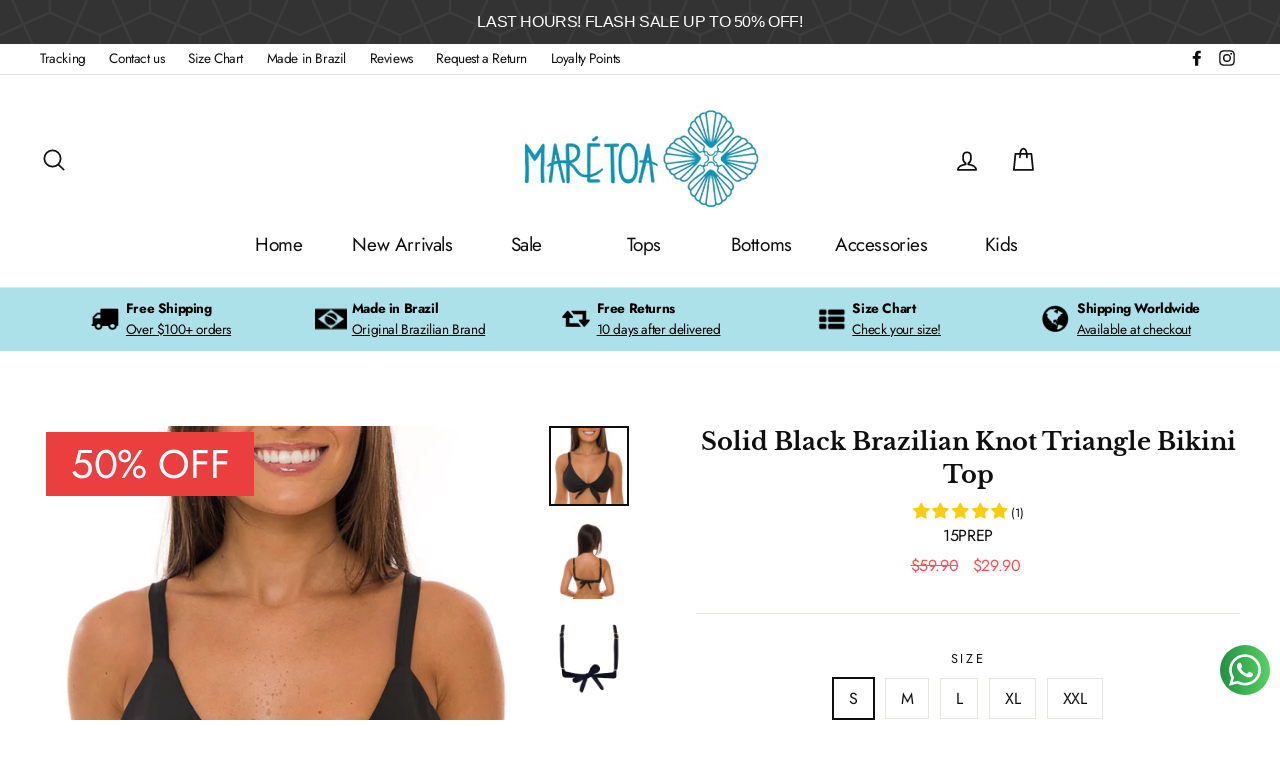

--- FILE ---
content_type: text/html; charset=utf-8
request_url: https://www.maretoabikinis.com/collections/beachwear-bikini-tops/products/solid-black-brazilian-fixed-knot-triangle-bikini-top
body_size: 62702
content:
<!doctype html>
<html class="no-js off-black-friday" lang="en">
<head>
  <meta charset="utf-8">
  <meta http-equiv="X-UA-Compatible" content="IE=edge,chrome=1">
  <meta name="viewport" content="width=device-width,initial-scale=1">
  <link rel="canonical" href="https://www.maretoabikinis.com/products/solid-black-brazilian-fixed-knot-triangle-bikini-top">
  <meta name="format-detection" content="telephone=no">
  
  
  <!-- Google Tag Manager -->
<script>(function(w,d,s,l,i){w[l]=w[l]||[];w[l].push({'gtm.start':
new Date().getTime(),event:'gtm.js'});var f=d.getElementsByTagName(s)[0],
j=d.createElement(s),dl=l!='dataLayer'?'&l='+l:'';j.async=true;j.src=
'https://www.googletagmanager.com/gtm.js?id='+i+dl;f.parentNode.insertBefore(j,f);
})(window,document,'script','dataLayer','GTM-KZR3T6F');</script>
<!-- End Google Tag Manager -->
  
  <!-- Global site tag (gtag.js) - Google Ads: 739396709 -->
<script async src="https://www.googletagmanager.com/gtag/js?id=AW-739396709"></script>
<script>
  window.dataLayer = window.dataLayer || [];
  function gtag(){dataLayer.push(arguments);}
  gtag('js', new Date());

  gtag('config', 'AW-739396709');
</script><link rel="shortcut icon" href="//www.maretoabikinis.com/cdn/shop/files/f978cff10e_32x32.png?v=1613679872" type="image/png" />
  <title>Solid Black Fixed Knot Triangle Bikini
&ndash; MARETOA BIKINIS USA
</title><meta name="description" content="Solid Black Brazilian Fixed Knot Triangle Bikini Top with removable pads in Marétoa USA. Summer New Arrivals. Made in Brazil. Free Shipping*"><meta property="og:site_name" content="MARETOA BIKINIS USA">
  <meta property="og:url" content="https://www.maretoabikinis.com/products/solid-black-brazilian-fixed-knot-triangle-bikini-top">
  <meta property="og:title" content="Solid Black Brazilian Knot Triangle Bikini Top">
  <meta property="og:type" content="product">
  <meta property="og:description" content="Solid Black Brazilian Fixed Knot Triangle Bikini Top with removable pads in Marétoa USA. Summer New Arrivals. Made in Brazil. Free Shipping*"><meta property="og:price:amount" content="29.90">
    <meta property="og:price:currency" content="USD"><meta property="og:image" content="http://www.maretoabikinis.com/cdn/shop/files/330A9114_1200x630.jpg?v=1715255556"><meta property="og:image" content="http://www.maretoabikinis.com/cdn/shop/files/330A9119_1200x630.jpg?v=1715255556"><meta property="og:image" content="http://www.maretoabikinis.com/cdn/shop/files/c829327baa_1200x630.webp?v=1715255556">
  <meta property="og:image:secure_url" content="https://www.maretoabikinis.com/cdn/shop/files/330A9114_1200x630.jpg?v=1715255556"><meta property="og:image:secure_url" content="https://www.maretoabikinis.com/cdn/shop/files/330A9119_1200x630.jpg?v=1715255556"><meta property="og:image:secure_url" content="https://www.maretoabikinis.com/cdn/shop/files/c829327baa_1200x630.webp?v=1715255556">
  <meta name="twitter:site" content="@">
  <meta name="twitter:card" content="summary_large_image">
  <meta name="twitter:title" content="Solid Black Brazilian Knot Triangle Bikini Top">
  <meta name="twitter:description" content="Solid Black Brazilian Fixed Knot Triangle Bikini Top with removable pads in Marétoa USA. Summer New Arrivals. Made in Brazil. Free Shipping*">


  <style data-shopify>
  @font-face {
  font-family: "Libre Baskerville";
  font-weight: 700;
  font-style: normal;
  src: url("//www.maretoabikinis.com/cdn/fonts/libre_baskerville/librebaskerville_n7.eb83ab550f8363268d3cb412ad3d4776b2bc22b9.woff2") format("woff2"),
       url("//www.maretoabikinis.com/cdn/fonts/libre_baskerville/librebaskerville_n7.5bb0de4f2b64b2f68c7e0de8d18bc3455494f553.woff") format("woff");
}

  @font-face {
  font-family: Jost;
  font-weight: 400;
  font-style: normal;
  src: url("//www.maretoabikinis.com/cdn/fonts/jost/jost_n4.d47a1b6347ce4a4c9f437608011273009d91f2b7.woff2") format("woff2"),
       url("//www.maretoabikinis.com/cdn/fonts/jost/jost_n4.791c46290e672b3f85c3d1c651ef2efa3819eadd.woff") format("woff");
}


  @font-face {
  font-family: Jost;
  font-weight: 700;
  font-style: normal;
  src: url("//www.maretoabikinis.com/cdn/fonts/jost/jost_n7.921dc18c13fa0b0c94c5e2517ffe06139c3615a3.woff2") format("woff2"),
       url("//www.maretoabikinis.com/cdn/fonts/jost/jost_n7.cbfc16c98c1e195f46c536e775e4e959c5f2f22b.woff") format("woff");
}

  @font-face {
  font-family: Jost;
  font-weight: 400;
  font-style: italic;
  src: url("//www.maretoabikinis.com/cdn/fonts/jost/jost_i4.b690098389649750ada222b9763d55796c5283a5.woff2") format("woff2"),
       url("//www.maretoabikinis.com/cdn/fonts/jost/jost_i4.fd766415a47e50b9e391ae7ec04e2ae25e7e28b0.woff") format("woff");
}

  @font-face {
  font-family: Jost;
  font-weight: 700;
  font-style: italic;
  src: url("//www.maretoabikinis.com/cdn/fonts/jost/jost_i7.d8201b854e41e19d7ed9b1a31fe4fe71deea6d3f.woff2") format("woff2"),
       url("//www.maretoabikinis.com/cdn/fonts/jost/jost_i7.eae515c34e26b6c853efddc3fc0c552e0de63757.woff") format("woff");
}

</style>

  <link href="//www.maretoabikinis.com/cdn/shop/t/3/assets/theme.scss.css?v=114490477942227887851759331710" rel="stylesheet" type="text/css" media="all" />
  <link href="//www.maretoabikinis.com/cdn/shop/t/3/assets/changes.scss?v=183163729911124727321617801761" rel="stylesheet" type="text/css" media="all" />

<style data-shopify>
    .collection-item__title {
      font-size: 16.8px;
    }

    @media screen and (max-width: 769px) {
      .grid__item.grid-product .grid-product__price .grid-product__price--savings {
          z-index: 1;
          font-size: 11px;
      }
    }

    @media screen and (min-width: 769px) {
      .collection-item__title {
        font-size: 21px;
      }
    }
    
    iframe#dummy-chat-button-iframe {
      z-index: 29!important;
    }
    div#shopify-chat {
      z-index: 29!important;
    }

    div#CartDrawer {
      z-index: 9999999999!important;
    }
  
    div#fmais-loyalty__bottom__open__btn {
      z-index: 999999999!important;
    }

    .grid-product__content .variant-wrapper.variant-wrapper--button.js {
        margin-top:30px
    }
    .grid-product__title.grid-product__title--body {
        overflow: hidden;
        display: -webkit-box;
        -webkit-line-clamp: 2; /* number of lines to show */
        line-clamp: 2;
        -webkit-box-orient: vertical;
    }
    
    .grid-product__content .variant-wrapper .variant-input,
    .grid-product__content .variant-wrapper label.variant__button-label {
        cursor: pointer;
    }
    .grid-product__content .variant-wrapper.variant-wrapper--button.js {
          text-align: center;
    }
    
    .grid__item.grid-product .grid-product__meta {
        height: 100px
    }
    
    @media only screen and (max-width: 900px){
        .grid__item.grid-product .grid-product__meta {
            height: 130px
        }
    }
    @media only screen and (max-width: 768px){
        .grid__item.grid-product .grid-product__meta {
            height: 110px
        }
    }
    
    @media only screen and (max-width: 568px){
        .grid__item.grid-product .grid-product__meta {
            height: 120px
        }
       .grid__item.grid-product .variant-input-wrap label {
            line-height: 1.3;
            padding: 5px;
            margin: 3px;
            min-width: 25px;
            height: 25px;
        }
    }
    .grid__item.grid-product .grid-product__price {
        font-size: 16.6px;
        color: green;
        margin-top: 3px;
        display: grid;
    }
    
    .grid__item.grid-product .grid-product__price * {
        text-align: center;
        margin:0
    }    
    
    .grid__item.grid-product span.grid-product__price--original {
         color: red;
         font-size: 13.6px;
    }
    span.grid-product__price--savings {
      /*background: #f34f4f;*/
    }
    
    .variant-input-wrap label.disabled:after {
        border-color: red;
    }
    .variant-input-wrap label.disabled:before {
        position: absolute;
        content: "";
        left: 50%;
        top: 0;
        bottom: 0;
        border-left: 1px solid;
        border-color: red;
        -webkit-transform: rotate(135deg);
        transform: rotate(135deg);
    }
    span.jdgm-prev-badge__text {
        font-size: 12px;
    }
    
   @media (max-width: 599px){
      .htusb-ui-coll-sticker--medium .htusb-ui-coll-sticker__image {
          height: 40px;
      }
    }
      @media only screen and (min-width: 769px){
        .template-product .product__price-savings {
            left: 46px;
            top: 6px;
        }
        .template-product .htusb-ui-coll-sticker--medium .htusb-ui-coll-sticker__image {
            height: 140px;
        }
    }
    @media (max-width: 768px){
        .template-product .product__price-savings {
            top: 6px;
            left: 6px
        }
        .template-product .htusb-ui-coll-sticker--medium .htusb-ui-coll-sticker__image {
            height: 80px;
        }
    }    
    .grid-product__price--savings {
        background: #EB3E3E!important;
    }
    .product__price-savings {
        background: #EB3E3E!important;
    }
    .htusb-ui-coll-sticker--medium .htusb-ui-coll-sticker__image {
        margin: 0!important;
    }
    .section-header__link {
        margin-bottom: 15px;
    }
    .variant-input-wrap label.disabled {
      color: black!important;
    }
  body.template-product .variant-wrapper.variant-wrapper--button.js {
      margin-top: 25px;
  }
/* remover efeito correr da direta para a esquerda vitrine na home - mobile*/
  @media only screen and (max-width: 768px){
    .grid-overflow-wrapper [data-aos=overflow__animation] {
        -webkit-transform: translateX(0);
        transform: translate(0);
        transition: none;
    }
}    

</style>
  
 
<style>
  html.black-friday div#PageContainer *:not(.tdf_vertical_variants *):not(.icon--full-color *):not(.jdgm-star):not(.product__price):not(.grid-product__price *):not(span.tdf_price_sales * ):not(button.footer__newsletter-btn * ):not(.product__quantity * )  {
      color: white!important;
      fill: white;
  }
  
  html.black-friday .grid-product__price--savings {
      background: #a32430;
  }
  html.black-friday .product__price-savings {
      background: #a32430;
  }
  
  html.black-friday .grid-product__price--savings {
      top: 6px;
      left: 6px;
      font-weight: bold;
  }
    
  html.black-friday div#PageContainer .variant-input-wrap input[type=radio]:checked+label {
      box-shadow: 0 0 0 2px green;
  }
    
  html.black-friday div#PageContainer, 
  html.black-friday div#CartDrawer{
      background-color: black!important;
  }
  
  html.black-friday label.variant__button-label {
      background-color: black;
  }
  
  html.black-friday footer.site-footer {
      background-color: black;
  }
  
  html.black-friday button.footer__newsletter-btn * {
      color: black!important
  }
  
  html.black-friday div#shopify-section-header *:not(input) {
      background-color:black!important;
  }
  
  html.black-friday div#PageContainer span.announcement-icon  img{
      background: white!important;
      filter: invert(1);
  }
  
   
  html.black-friday div#PageContainer :not(.jdgm-prev-badge__stars)>.jdgm-star {
      color: #fbcd0a;
  }
  
  html.black-friday div#PageContainer .jdgm-star {
      color: #fbcd0a;
  }
  
  
  html.black-friday div#PageContainer .btn:not(.btn--secondary):not(.btn--tertiary):not(.btn--inverse):hover, 
  html.black-friday div#PageContainer .rte .btn:not(.btn--secondary):not(.btn--tertiary):not(.btn--inverse):hover, 
  html.black-friday div#PageContainer .shopify-payment-button .shopify-payment-button__button--unbranded:not(.btn--secondary):not(.btn--tertiary):not(.btn--inverse):hover, 
  html.black-friday div#PageContainer .product-reviews .spr-summary-actions a:not(.btn--secondary):not(.btn--tertiary):not(.btn--inverse):hover, .product-reviews .spr-button:not(.btn--secondary):not(.btn--tertiary):not(.btn--inverse):hover,
  html.black-friday div#PageContainer .btn:not(.btn--secondary):not(.btn--tertiary):not(.btn--inverse), 
  html.black-friday div#PageContainer .rte .btn:not(.btn--secondary):not(.btn--tertiary):not(.btn--inverse), 
  html.black-friday div#PageContainer .shopify-payment-button .shopify-payment-button__button--unbranded:not(.btn--secondary):not(.btn--tertiary):not(.btn--inverse), 
  html.black-friday div#PageContainer .product-reviews .spr-summary-actions a:not(.btn--secondary):not(.btn--tertiary):not(.btn--inverse):hover, .product-reviews .spr-button:not(.btn--secondary):not(.btn--tertiary):not(.btn--inverse){
      background-color: #89e32e!important;
      transition-delay: .25s;
  }
  
  html.black-friday div#PageContainer input.site-header__search-input {
      background: white!important;
      color: black!important;
  }
  
  html.black-friday div#PageContainer .cart-link__bubble--visible {
      background-color: #ff4f33!important;
  }
  
  html.black-friday div#PageContainer select#SortBy * {
      color: black!important;
  }
  
  html.black-friday div#PageContainer .product__price.on-sale {
      color: white;
      font-weight:500;
  }
  
  html.black-friday div#PageContainer .kaching-icon-block--container {
      background-color: black!important;
  }
  
  html.black-friday div#PageContainer .table-wrapper * {
      background-color: black;
  }
  html.black-friday div#PageContainer .section-header__link {
      margin-bottom: 15px;
  }
  html.black-friday a.site-header__logo-link img {
      filter: grayscale(1) invert(1) brightness(2);
  }
  
  @media (max-width: 599px){
    html.black-friday .htusb-ui-coll-sticker--medium .htusb-ui-coll-sticker__image {
        height: 40px;
    }
  }
    @media only screen and (min-width: 769px){
      html.black-friday .template-product .product__price-savings {
          left: 46px;
          top: 6px;
      }
      html.black-friday .template-product .htusb-ui-coll-sticker--medium .htusb-ui-coll-sticker__image {
          height: 140px;
      }
  }
  @media (max-width: 768px){
      html.black-friday .template-product .product__price-savings {
          top: 6px;
          left: 6px
      }
      html.black-friday .template-product .htusb-ui-coll-sticker--medium .htusb-ui-coll-sticker__image {
          height: 80px;
      }
  }
  
  .index-section--b9-stories,
  .index-section--b9-stories-model {
      margin: 0!important
  }  
</style>
  <script>
    document.documentElement.className = document.documentElement.className.replace('no-js', 'js');

    window.theme = window.theme || {};
    theme.strings = {
      addToCart: "Add to cart",
      soldOut: "Sold Out",
      unavailable: "Unavailable",
      stockLabel: "[count] in stock",
      savePrice: "Save [saved_amount]",
      cartSavings: "You're saving [savings]",
      cartEmpty: "Your cart is currently empty.",
      cartTermsConfirmation: "You must agree with the terms and conditions of sales to check out"
    };
    theme.settings = {
      dynamicVariantsEnable: true,
      dynamicVariantType: "button",
      cartType: "drawer",
      moneyFormat: "${{amount}}",
      saveType: "percent",
      recentlyViewedEnabled: false,
      quickView: true,
      themeVersion: "1.5.8"
    };
  </script>
  
  <script src="//ajax.googleapis.com/ajax/libs/jquery/1.6.2/jquery.min.js" defer="defer"></script>
  <script src="//www.maretoabikinis.com/cdn/shop/t/3/assets/jquery.flexslider.js" defer="defer"></script>
    <link href="//www.maretoabikinis.com/cdn/shop/t/3/assets/flexslider.css?v=98937550660614448321617801764" rel="stylesheet" type="text/css" media="all" />
  
  
  <script>window.nfecShopVersion = '1761986270';window.nfecJsVersion = '449674';window.nfecCVersion = 60064</script><script src="//www.maretoabikinis.com/cdn/shop/t/3/assets/wiloke_my_instagram.js?v=4115282587421700141654622902" type="text/javascript"></script>
<script>window.performance && window.performance.mark && window.performance.mark('shopify.content_for_header.start');</script><meta name="google-site-verification" content="SW8xPtYfnOKNbsDuDAbrIMcNS4ysgAjPMIz_L8hXzYk">
<meta id="shopify-digital-wallet" name="shopify-digital-wallet" content="/9470345295/digital_wallets/dialog">
<meta name="shopify-checkout-api-token" content="d9fb6057f90657ade75134c61d3ec7d5">
<meta id="in-context-paypal-metadata" data-shop-id="9470345295" data-venmo-supported="false" data-environment="production" data-locale="en_US" data-paypal-v4="true" data-currency="USD">
<link rel="alternate" type="application/json+oembed" href="https://www.maretoabikinis.com/products/solid-black-brazilian-fixed-knot-triangle-bikini-top.oembed">
<script async="async" src="/checkouts/internal/preloads.js?locale=en-US"></script>
<link rel="preconnect" href="https://shop.app" crossorigin="anonymous">
<script async="async" src="https://shop.app/checkouts/internal/preloads.js?locale=en-US&shop_id=9470345295" crossorigin="anonymous"></script>
<script id="apple-pay-shop-capabilities" type="application/json">{"shopId":9470345295,"countryCode":"US","currencyCode":"USD","merchantCapabilities":["supports3DS"],"merchantId":"gid:\/\/shopify\/Shop\/9470345295","merchantName":"MARETOA BIKINIS USA","requiredBillingContactFields":["postalAddress","email"],"requiredShippingContactFields":["postalAddress","email"],"shippingType":"shipping","supportedNetworks":["visa","masterCard","amex","discover","elo","jcb"],"total":{"type":"pending","label":"MARETOA BIKINIS USA","amount":"1.00"},"shopifyPaymentsEnabled":true,"supportsSubscriptions":true}</script>
<script id="shopify-features" type="application/json">{"accessToken":"d9fb6057f90657ade75134c61d3ec7d5","betas":["rich-media-storefront-analytics"],"domain":"www.maretoabikinis.com","predictiveSearch":true,"shopId":9470345295,"locale":"en"}</script>
<script>var Shopify = Shopify || {};
Shopify.shop = "maretoa-usa.myshopify.com";
Shopify.locale = "en";
Shopify.currency = {"active":"USD","rate":"1.0"};
Shopify.country = "US";
Shopify.theme = {"name":"Marétoa - Impulse [Afterpay 04\/07\/2021]","id":121594740920,"schema_name":"Impulse","schema_version":"1.5.8","theme_store_id":857,"role":"main"};
Shopify.theme.handle = "null";
Shopify.theme.style = {"id":null,"handle":null};
Shopify.cdnHost = "www.maretoabikinis.com/cdn";
Shopify.routes = Shopify.routes || {};
Shopify.routes.root = "/";</script>
<script type="module">!function(o){(o.Shopify=o.Shopify||{}).modules=!0}(window);</script>
<script>!function(o){function n(){var o=[];function n(){o.push(Array.prototype.slice.apply(arguments))}return n.q=o,n}var t=o.Shopify=o.Shopify||{};t.loadFeatures=n(),t.autoloadFeatures=n()}(window);</script>
<script>
  window.ShopifyPay = window.ShopifyPay || {};
  window.ShopifyPay.apiHost = "shop.app\/pay";
  window.ShopifyPay.redirectState = null;
</script>
<script id="shop-js-analytics" type="application/json">{"pageType":"product"}</script>
<script defer="defer" async type="module" src="//www.maretoabikinis.com/cdn/shopifycloud/shop-js/modules/v2/client.init-shop-cart-sync_Bc8-qrdt.en.esm.js"></script>
<script defer="defer" async type="module" src="//www.maretoabikinis.com/cdn/shopifycloud/shop-js/modules/v2/chunk.common_CmNk3qlo.esm.js"></script>
<script type="module">
  await import("//www.maretoabikinis.com/cdn/shopifycloud/shop-js/modules/v2/client.init-shop-cart-sync_Bc8-qrdt.en.esm.js");
await import("//www.maretoabikinis.com/cdn/shopifycloud/shop-js/modules/v2/chunk.common_CmNk3qlo.esm.js");

  window.Shopify.SignInWithShop?.initShopCartSync?.({"fedCMEnabled":true,"windoidEnabled":true});

</script>
<script defer="defer" async type="module" src="//www.maretoabikinis.com/cdn/shopifycloud/shop-js/modules/v2/client.payment-terms_Bl_bs7GP.en.esm.js"></script>
<script defer="defer" async type="module" src="//www.maretoabikinis.com/cdn/shopifycloud/shop-js/modules/v2/chunk.common_CmNk3qlo.esm.js"></script>
<script defer="defer" async type="module" src="//www.maretoabikinis.com/cdn/shopifycloud/shop-js/modules/v2/chunk.modal_CvhjeixQ.esm.js"></script>
<script type="module">
  await import("//www.maretoabikinis.com/cdn/shopifycloud/shop-js/modules/v2/client.payment-terms_Bl_bs7GP.en.esm.js");
await import("//www.maretoabikinis.com/cdn/shopifycloud/shop-js/modules/v2/chunk.common_CmNk3qlo.esm.js");
await import("//www.maretoabikinis.com/cdn/shopifycloud/shop-js/modules/v2/chunk.modal_CvhjeixQ.esm.js");

  
</script>
<script>
  window.Shopify = window.Shopify || {};
  if (!window.Shopify.featureAssets) window.Shopify.featureAssets = {};
  window.Shopify.featureAssets['shop-js'] = {"shop-cart-sync":["modules/v2/client.shop-cart-sync_DOpY4EW0.en.esm.js","modules/v2/chunk.common_CmNk3qlo.esm.js"],"shop-button":["modules/v2/client.shop-button_CI-s0xGZ.en.esm.js","modules/v2/chunk.common_CmNk3qlo.esm.js"],"init-fed-cm":["modules/v2/client.init-fed-cm_D2vsy40D.en.esm.js","modules/v2/chunk.common_CmNk3qlo.esm.js"],"init-windoid":["modules/v2/client.init-windoid_CXNAd0Cm.en.esm.js","modules/v2/chunk.common_CmNk3qlo.esm.js"],"shop-toast-manager":["modules/v2/client.shop-toast-manager_Cx0C6may.en.esm.js","modules/v2/chunk.common_CmNk3qlo.esm.js"],"shop-cash-offers":["modules/v2/client.shop-cash-offers_CL9Nay2h.en.esm.js","modules/v2/chunk.common_CmNk3qlo.esm.js","modules/v2/chunk.modal_CvhjeixQ.esm.js"],"avatar":["modules/v2/client.avatar_BTnouDA3.en.esm.js"],"init-shop-email-lookup-coordinator":["modules/v2/client.init-shop-email-lookup-coordinator_B9mmbKi4.en.esm.js","modules/v2/chunk.common_CmNk3qlo.esm.js"],"init-shop-cart-sync":["modules/v2/client.init-shop-cart-sync_Bc8-qrdt.en.esm.js","modules/v2/chunk.common_CmNk3qlo.esm.js"],"pay-button":["modules/v2/client.pay-button_Bhm3077V.en.esm.js","modules/v2/chunk.common_CmNk3qlo.esm.js"],"init-customer-accounts-sign-up":["modules/v2/client.init-customer-accounts-sign-up_C7zhr03q.en.esm.js","modules/v2/client.shop-login-button_BbMx65lK.en.esm.js","modules/v2/chunk.common_CmNk3qlo.esm.js","modules/v2/chunk.modal_CvhjeixQ.esm.js"],"init-shop-for-new-customer-accounts":["modules/v2/client.init-shop-for-new-customer-accounts_rLbLSDTe.en.esm.js","modules/v2/client.shop-login-button_BbMx65lK.en.esm.js","modules/v2/chunk.common_CmNk3qlo.esm.js","modules/v2/chunk.modal_CvhjeixQ.esm.js"],"checkout-modal":["modules/v2/client.checkout-modal_Fp9GouFF.en.esm.js","modules/v2/chunk.common_CmNk3qlo.esm.js","modules/v2/chunk.modal_CvhjeixQ.esm.js"],"init-customer-accounts":["modules/v2/client.init-customer-accounts_DkVf8Jdu.en.esm.js","modules/v2/client.shop-login-button_BbMx65lK.en.esm.js","modules/v2/chunk.common_CmNk3qlo.esm.js","modules/v2/chunk.modal_CvhjeixQ.esm.js"],"shop-login-button":["modules/v2/client.shop-login-button_BbMx65lK.en.esm.js","modules/v2/chunk.common_CmNk3qlo.esm.js","modules/v2/chunk.modal_CvhjeixQ.esm.js"],"shop-login":["modules/v2/client.shop-login_B9KWmZaW.en.esm.js","modules/v2/chunk.common_CmNk3qlo.esm.js","modules/v2/chunk.modal_CvhjeixQ.esm.js"],"shop-follow-button":["modules/v2/client.shop-follow-button_B-omSWeu.en.esm.js","modules/v2/chunk.common_CmNk3qlo.esm.js","modules/v2/chunk.modal_CvhjeixQ.esm.js"],"lead-capture":["modules/v2/client.lead-capture_DZQFWrYz.en.esm.js","modules/v2/chunk.common_CmNk3qlo.esm.js","modules/v2/chunk.modal_CvhjeixQ.esm.js"],"payment-terms":["modules/v2/client.payment-terms_Bl_bs7GP.en.esm.js","modules/v2/chunk.common_CmNk3qlo.esm.js","modules/v2/chunk.modal_CvhjeixQ.esm.js"]};
</script>
<script>(function() {
  var isLoaded = false;
  function asyncLoad() {
    if (isLoaded) return;
    isLoaded = true;
    var urls = ["https:\/\/cdn.kilatechapps.com\/media\/countdown\/9470345295.min.js?shop=maretoa-usa.myshopify.com","\/\/cdn.zoomifi.com\/sales_pop\/pb_pop.js?v=56493\u0026shop=maretoa-usa.myshopify.com","https:\/\/swymv3starter-01.azureedge.net\/code\/swym-shopify.js?shop=maretoa-usa.myshopify.com","https:\/\/d5zu2f4xvqanl.cloudfront.net\/42\/fe\/loader_2.js?shop=maretoa-usa.myshopify.com","https:\/\/cdn.hextom.com\/js\/ultimatesalesboost.js?shop=maretoa-usa.myshopify.com","https:\/\/cdn.hextom.com\/js\/quickannouncementbar.js?shop=maretoa-usa.myshopify.com"];
    for (var i = 0; i < urls.length; i++) {
      var s = document.createElement('script');
      s.type = 'text/javascript';
      s.async = true;
      s.src = urls[i];
      var x = document.getElementsByTagName('script')[0];
      x.parentNode.insertBefore(s, x);
    }
  };
  if(window.attachEvent) {
    window.attachEvent('onload', asyncLoad);
  } else {
    window.addEventListener('load', asyncLoad, false);
  }
})();</script>
<script id="__st">var __st={"a":9470345295,"offset":-14400,"reqid":"2def2ef1-d00b-4e94-90b6-880ebc7fa025-1761988813","pageurl":"www.maretoabikinis.com\/collections\/beachwear-bikini-tops\/products\/solid-black-brazilian-fixed-knot-triangle-bikini-top","u":"ef38e544f8fb","p":"product","rtyp":"product","rid":8211698974950};</script>
<script>window.ShopifyPaypalV4VisibilityTracking = true;</script>
<script id="form-persister">!function(){'use strict';const t='contact',e='new_comment',n=[[t,t],['blogs',e],['comments',e],[t,'customer']],o='password',r='form_key',c=['recaptcha-v3-token','g-recaptcha-response','h-captcha-response',o],s=()=>{try{return window.sessionStorage}catch{return}},i='__shopify_v',u=t=>t.elements[r],a=function(){const t=[...n].map((([t,e])=>`form[action*='/${t}']:not([data-nocaptcha='true']) input[name='form_type'][value='${e}']`)).join(',');var e;return e=t,()=>e?[...document.querySelectorAll(e)].map((t=>t.form)):[]}();function m(t){const e=u(t);a().includes(t)&&(!e||!e.value)&&function(t){try{if(!s())return;!function(t){const e=s();if(!e)return;const n=u(t);if(!n)return;const o=n.value;o&&e.removeItem(o)}(t);const e=Array.from(Array(32),(()=>Math.random().toString(36)[2])).join('');!function(t,e){u(t)||t.append(Object.assign(document.createElement('input'),{type:'hidden',name:r})),t.elements[r].value=e}(t,e),function(t,e){const n=s();if(!n)return;const r=[...t.querySelectorAll(`input[type='${o}']`)].map((({name:t})=>t)),u=[...c,...r],a={};for(const[o,c]of new FormData(t).entries())u.includes(o)||(a[o]=c);n.setItem(e,JSON.stringify({[i]:1,action:t.action,data:a}))}(t,e)}catch(e){console.error('failed to persist form',e)}}(t)}const f=t=>{if('true'===t.dataset.persistBound)return;const e=function(t,e){const n=function(t){return'function'==typeof t.submit?t.submit:HTMLFormElement.prototype.submit}(t).bind(t);return function(){let t;return()=>{t||(t=!0,(()=>{try{e(),n()}catch(t){(t=>{console.error('form submit failed',t)})(t)}})(),setTimeout((()=>t=!1),250))}}()}(t,(()=>{m(t)}));!function(t,e){if('function'==typeof t.submit&&'function'==typeof e)try{t.submit=e}catch{}}(t,e),t.addEventListener('submit',(t=>{t.preventDefault(),e()})),t.dataset.persistBound='true'};!function(){function t(t){const e=(t=>{const e=t.target;return e instanceof HTMLFormElement?e:e&&e.form})(t);e&&m(e)}document.addEventListener('submit',t),document.addEventListener('DOMContentLoaded',(()=>{const e=a();for(const t of e)f(t);var n;n=document.body,new window.MutationObserver((t=>{for(const e of t)if('childList'===e.type&&e.addedNodes.length)for(const t of e.addedNodes)1===t.nodeType&&'FORM'===t.tagName&&a().includes(t)&&f(t)})).observe(n,{childList:!0,subtree:!0,attributes:!1}),document.removeEventListener('submit',t)}))}()}();</script>
<script integrity="sha256-52AcMU7V7pcBOXWImdc/TAGTFKeNjmkeM1Pvks/DTgc=" data-source-attribution="shopify.loadfeatures" defer="defer" src="//www.maretoabikinis.com/cdn/shopifycloud/storefront/assets/storefront/load_feature-81c60534.js" crossorigin="anonymous"></script>
<script crossorigin="anonymous" defer="defer" src="//www.maretoabikinis.com/cdn/shopifycloud/storefront/assets/shopify_pay/storefront-65b4c6d7.js?v=20250812"></script>
<script data-source-attribution="shopify.dynamic_checkout.dynamic.init">var Shopify=Shopify||{};Shopify.PaymentButton=Shopify.PaymentButton||{isStorefrontPortableWallets:!0,init:function(){window.Shopify.PaymentButton.init=function(){};var t=document.createElement("script");t.src="https://www.maretoabikinis.com/cdn/shopifycloud/portable-wallets/latest/portable-wallets.en.js",t.type="module",document.head.appendChild(t)}};
</script>
<script data-source-attribution="shopify.dynamic_checkout.buyer_consent">
  function portableWalletsHideBuyerConsent(e){var t=document.getElementById("shopify-buyer-consent"),n=document.getElementById("shopify-subscription-policy-button");t&&n&&(t.classList.add("hidden"),t.setAttribute("aria-hidden","true"),n.removeEventListener("click",e))}function portableWalletsShowBuyerConsent(e){var t=document.getElementById("shopify-buyer-consent"),n=document.getElementById("shopify-subscription-policy-button");t&&n&&(t.classList.remove("hidden"),t.removeAttribute("aria-hidden"),n.addEventListener("click",e))}window.Shopify?.PaymentButton&&(window.Shopify.PaymentButton.hideBuyerConsent=portableWalletsHideBuyerConsent,window.Shopify.PaymentButton.showBuyerConsent=portableWalletsShowBuyerConsent);
</script>
<script data-source-attribution="shopify.dynamic_checkout.cart.bootstrap">document.addEventListener("DOMContentLoaded",(function(){function t(){return document.querySelector("shopify-accelerated-checkout-cart, shopify-accelerated-checkout")}if(t())Shopify.PaymentButton.init();else{new MutationObserver((function(e,n){t()&&(Shopify.PaymentButton.init(),n.disconnect())})).observe(document.body,{childList:!0,subtree:!0})}}));
</script>
<link id="shopify-accelerated-checkout-styles" rel="stylesheet" media="screen" href="https://www.maretoabikinis.com/cdn/shopifycloud/portable-wallets/latest/accelerated-checkout-backwards-compat.css" crossorigin="anonymous">
<style id="shopify-accelerated-checkout-cart">
        #shopify-buyer-consent {
  margin-top: 1em;
  display: inline-block;
  width: 100%;
}

#shopify-buyer-consent.hidden {
  display: none;
}

#shopify-subscription-policy-button {
  background: none;
  border: none;
  padding: 0;
  text-decoration: underline;
  font-size: inherit;
  cursor: pointer;
}

#shopify-subscription-policy-button::before {
  box-shadow: none;
}

      </style>

<script>window.performance && window.performance.mark && window.performance.mark('shopify.content_for_header.end');</script> 

  <script src="//www.maretoabikinis.com/cdn/shop/t/3/assets/vendor-scripts.js" defer="defer"></script>

  

  <script src="//www.maretoabikinis.com/cdn/shop/t/3/assets/theme.js?v=70793100482380135451709657064" defer="defer"></script><script src="//staticxx.s3.amazonaws.com/aio_stats_lib_v1.min.js?v=1.0"></script>



  
<!-- Start of Judge.me Core -->
<link rel="dns-prefetch" href="https://cdn.judge.me/">
<script data-cfasync='false' class='jdgm-settings-script'>window.jdgmSettings={"pagination":5,"disable_web_reviews":true,"badge_no_review_text":"No reviews","badge_n_reviews_text":"({{ n }})","badge_star_color":"#fbcd0a","hide_badge_preview_if_no_reviews":true,"badge_hide_text":false,"enforce_center_preview_badge":false,"widget_title":"Customer Reviews","widget_open_form_text":"Write a review","widget_close_form_text":"Cancel review","widget_refresh_page_text":"Refresh page","widget_summary_text":"Based on {{ number_of_reviews }} review/reviews","widget_no_review_text":"Be the first to write a review","widget_name_field_text":"Name","widget_verified_name_field_text":"Verified Name (public)","widget_name_placeholder_text":"Enter your name (public)","widget_required_field_error_text":"This field is required.","widget_email_field_text":"Email","widget_verified_email_field_text":"Verified Email (private, can not be edited)","widget_email_placeholder_text":"Enter your email (private)","widget_email_field_error_text":"Please enter a valid email address.","widget_rating_field_text":"Rating","widget_review_title_field_text":"Review Title","widget_review_title_placeholder_text":"Give your review a title","widget_review_body_field_text":"Review","widget_review_body_placeholder_text":"Write your comments here","widget_pictures_field_text":"Picture/Video (optional)","widget_submit_review_text":"Submit Review","widget_submit_verified_review_text":"Submit Verified Review","widget_submit_success_msg_with_auto_publish":"Thank you! Please refresh the page in a few moments to see your review. You can remove or edit your review by logging into \u003ca href='https://judge.me/login' target='_blank' rel='nofollow noopener'\u003eJudge.me\u003c/a\u003e","widget_submit_success_msg_no_auto_publish":"Thank you! Your review will be published as soon as it is approved by the shop admin. You can remove or edit your review by logging into \u003ca href='https://judge.me/login' target='_blank' rel='nofollow noopener'\u003eJudge.me\u003c/a\u003e","widget_show_default_reviews_out_of_total_text":"Showing {{ n_reviews_shown }} out of {{ n_reviews }} reviews.","widget_show_all_link_text":"Show all","widget_show_less_link_text":"Show less","widget_author_said_text":"{{ reviewer_name }} said:","widget_days_text":"{{ n }} days ago","widget_weeks_text":"{{ n }} week/weeks ago","widget_months_text":"{{ n }} month/months ago","widget_years_text":"{{ n }} year/years ago","widget_yesterday_text":"Yesterday","widget_today_text":"Today","widget_replied_text":"\u003e\u003e {{ shop_name }} replied:","widget_read_more_text":"Read more","widget_rating_filter_see_all_text":"See all reviews","widget_sorting_most_recent_text":"Most Recent","widget_sorting_highest_rating_text":"Highest Rating","widget_sorting_lowest_rating_text":"Lowest Rating","widget_sorting_with_pictures_text":"Only Pictures","widget_sorting_most_helpful_text":"Most Helpful","widget_open_question_form_text":"Ask a question","widget_reviews_subtab_text":"Reviews","widget_questions_subtab_text":"Questions","widget_question_label_text":"Question","widget_answer_label_text":"Answer","widget_question_placeholder_text":"Write your question here","widget_submit_question_text":"Submit Question","widget_question_submit_success_text":"Thank you for your question! We will notify you once it gets answered.","widget_star_color":"#fbcd0a","verified_badge_text":"Verified","verified_badge_placement":"left-of-reviewer-name","widget_hide_border":false,"widget_social_share":false,"widget_thumb":false,"widget_review_location_show":true,"widget_location_format":"city_state_code_only","all_reviews_include_out_of_store_products":false,"all_reviews_out_of_store_text":"(out of store)","all_reviews_product_name_prefix_text":"about","enable_review_pictures":true,"enable_question_anwser":true,"widget_theme":"align","default_sort_method":"highest-rating","widget_product_reviews_subtab_text":"Product Reviews","widget_shop_reviews_subtab_text":"Shop Reviews","widget_write_a_store_review_text":"Write a Store Review","widget_sorting_pictures_first_text":"Pictures First","show_pictures_on_all_rev_page_mobile":true,"show_pictures_on_all_rev_page_desktop":true,"floating_tab_button_name":"★ Judge.me Reviews","floating_tab_title":"Let customers speak for us","floating_tab_url":"","floating_tab_url_enabled":true,"all_reviews_text_badge_text":"Customers rate us {{ shop.metafields.judgeme.all_reviews_rating | round: 1 }}/5 based on {{ shop.metafields.judgeme.all_reviews_count }} reviews.","all_reviews_text_badge_text_branded_style":"{{ shop.metafields.judgeme.all_reviews_rating | round: 1 }} out of 5 stars based on {{ shop.metafields.judgeme.all_reviews_count }} reviews","all_reviews_text_badge_url":"","featured_carousel_title":"Let customers speak for us","featured_carousel_count_text":"from {{ n }} reviews","featured_carousel_url":"","featured_carousel_arrows_on_the_sides":true,"featured_carousel_image_size":120,"is_verified_count_badge_a_link":true,"verified_count_badge_url":"","widget_star_use_custom_color":true,"picture_reminder_submit_button":"Upload Pictures","widget_sorting_videos_first_text":"Videos First","widget_review_pending_text":"Pending","remove_microdata_snippet":false,"preview_badge_no_question_text":"No questions","preview_badge_n_question_text":"{{ number_of_questions }} question/questions","qa_badge_position":"below","widget_search_bar_placeholder":"Search reviews","widget_sorting_verified_only_text":"Verified only","featured_carousel_theme":"aligned","featured_carousel_more_reviews_button_text":"Read more reviews","featured_carousel_view_product_button_text":"View product","all_reviews_page_load_more_text":"Load More Reviews","widget_public_name_text":"displayed publicly like","default_reviewer_name_has_non_latin":true,"widget_reviewer_anonymous":"Anonymous","medals_widget_title":"Judge.me Review Medals","widget_invalid_yt_video_url_error_text":"Not a YouTube video URL","widget_max_length_field_error_text":"Please enter no more than {0} characters.","widget_verified_by_shop_text":"Verified by Shop","widget_load_with_code_splitting":true,"widget_ugc_title":"Made by us, Shared by you","widget_ugc_subtitle":"Tag us to see your picture featured in our page","widget_ugc_primary_button_text":"Buy Now","widget_ugc_secondary_button_text":"Load More","widget_ugc_reviews_button_text":"View Reviews","widget_rating_metafield_value_type":true,"widget_summary_average_rating_text":"{{ average_rating }} out of 5","widget_media_grid_title":"Customer photos \u0026 videos","widget_media_grid_see_more_text":"See more","widget_show_product_medals":false,"widget_verified_by_judgeme_text":"Verified by Judge.me","widget_verified_by_judgeme_text_in_store_medals":"Verified by Judge.me","widget_media_field_exceed_quantity_message":"Sorry, we can only accept {{ max_media }} for one review.","widget_media_field_exceed_limit_message":"{{ file_name }} is too large, please select a {{ media_type }} less than {{ size_limit }}MB.","widget_review_submitted_text":"Review Submitted!","widget_question_submitted_text":"Question Submitted!","widget_close_form_text_question":"Cancel","widget_write_your_answer_here_text":"Write your answer here","widget_enabled_branded_link":true,"widget_show_collected_by_judgeme":true,"widget_collected_by_judgeme_text":"collected by Judge.me","widget_load_more_text":"Load More","widget_full_review_text":"Full Review","widget_read_more_reviews_text":"Read More Reviews","widget_read_questions_text":"Read Questions","widget_questions_and_answers_text":"Questions \u0026 Answers","widget_verified_by_text":"Verified by","widget_number_of_reviews_text":"{{ number_of_reviews }} reviews","widget_back_button_text":"Back","widget_next_button_text":"Next","widget_custom_forms_filter_button":"Filters","custom_forms_style":"vertical","how_reviews_are_collected":"How reviews are collected?","widget_gdpr_statement":"How we use your data: We’ll only contact you about the review you left, and only if necessary. By submitting your review, you agree to Judge.me’s \u003ca href='https://judge.me/terms' target='_blank' rel='nofollow noopener'\u003eterms\u003c/a\u003e, \u003ca href='https://judge.me/privacy' target='_blank' rel='nofollow noopener'\u003eprivacy\u003c/a\u003e and \u003ca href='https://judge.me/content-policy' target='_blank' rel='nofollow noopener'\u003econtent\u003c/a\u003e policies.","review_snippet_widget_round_border_style":true,"review_snippet_widget_card_color":"#FFFFFF","review_snippet_widget_slider_arrows_background_color":"#FFFFFF","review_snippet_widget_slider_arrows_color":"#000000","review_snippet_widget_star_color":"#339999","preview_badge_collection_page_install_preference":true,"preview_badge_product_page_install_preference":true,"review_carousel_install_preference":true,"review_widget_best_location":true,"platform":"shopify","branding_url":"https://judge.me/reviews/maretoabikinis","branding_text":"Powered by Judge.me","locale":"en","reply_name":"MARETOA BIKINIS USA","widget_version":"3.0","footer":true,"autopublish":false,"review_dates":true,"enable_custom_form":false,"shop_use_review_site":true,"can_be_branded":true};</script> <style class='jdgm-settings-style'>.jdgm-xx{left:0}:root{--jdgm-primary-color:#399;--jdgm-secondary-color:rgba(51,153,153,0.1);--jdgm-star-color:#fbcd0a;--jdgm-write-review-text-color:white;--jdgm-write-review-bg-color:#339999;--jdgm-paginate-color:#399;--jdgm-border-radius:0;--jdgm-reviewer-name-color:#339999}.jdgm-histogram__bar-content{background-color:#399}.jdgm-rev[data-verified-buyer=true] .jdgm-rev__icon.jdgm-rev__icon:after,.jdgm-rev__buyer-badge.jdgm-rev__buyer-badge{color:white;background-color:#399}.jdgm-review-widget--small .jdgm-gallery.jdgm-gallery .jdgm-gallery__thumbnail-link:nth-child(8) .jdgm-gallery__thumbnail-wrapper.jdgm-gallery__thumbnail-wrapper:before{content:"See more"}@media only screen and (min-width: 768px){.jdgm-gallery.jdgm-gallery .jdgm-gallery__thumbnail-link:nth-child(8) .jdgm-gallery__thumbnail-wrapper.jdgm-gallery__thumbnail-wrapper:before{content:"See more"}}.jdgm-preview-badge .jdgm-star.jdgm-star{color:#fbcd0a}.jdgm-widget .jdgm-write-rev-link{display:none}.jdgm-widget .jdgm-rev-widg[data-number-of-reviews='0'] .jdgm-rev-widg__summary{display:none}.jdgm-prev-badge[data-average-rating='0.00']{display:none !important}.jdgm-author-all-initials{display:none !important}.jdgm-author-last-initial{display:none !important}.jdgm-rev-widg__title{visibility:hidden}.jdgm-rev-widg__summary-text{visibility:hidden}.jdgm-prev-badge__text{visibility:hidden}.jdgm-rev__replier:before{content:'MARETOA BIKINIS USA'}.jdgm-rev__prod-link-prefix:before{content:'about'}.jdgm-rev__out-of-store-text:before{content:'(out of store)'}.jdgm-all-reviews-page__wrapper .jdgm-rev__content{min-height:120px}.jdgm-preview-badge[data-template="index"]{display:none !important}.jdgm-verified-count-badget[data-from-snippet="true"]{display:none !important}.jdgm-all-reviews-text[data-from-snippet="true"]{display:none !important}.jdgm-medals-section[data-from-snippet="true"]{display:none !important}.jdgm-ugc-media-wrapper[data-from-snippet="true"]{display:none !important}.jdgm-review-snippet-widget .jdgm-rev-snippet-widget__cards-container .jdgm-rev-snippet-card{border-radius:8px;background:#fff}.jdgm-review-snippet-widget .jdgm-rev-snippet-widget__cards-container .jdgm-rev-snippet-card__rev-rating .jdgm-star{color:#399}.jdgm-review-snippet-widget .jdgm-rev-snippet-widget__prev-btn,.jdgm-review-snippet-widget .jdgm-rev-snippet-widget__next-btn{border-radius:50%;background:#fff}.jdgm-review-snippet-widget .jdgm-rev-snippet-widget__prev-btn>svg,.jdgm-review-snippet-widget .jdgm-rev-snippet-widget__next-btn>svg{fill:#000}.jdgm-full-rev-modal.rev-snippet-widget .jm-mfp-container .jm-mfp-content,.jdgm-full-rev-modal.rev-snippet-widget .jm-mfp-container .jdgm-full-rev__icon,.jdgm-full-rev-modal.rev-snippet-widget .jm-mfp-container .jdgm-full-rev__pic-img,.jdgm-full-rev-modal.rev-snippet-widget .jm-mfp-container .jdgm-full-rev__reply{border-radius:8px}.jdgm-full-rev-modal.rev-snippet-widget .jm-mfp-container .jdgm-full-rev[data-verified-buyer="true"] .jdgm-full-rev__icon::after{border-radius:8px}.jdgm-full-rev-modal.rev-snippet-widget .jm-mfp-container .jdgm-full-rev .jdgm-rev__buyer-badge{border-radius:calc( 8px / 2 )}.jdgm-full-rev-modal.rev-snippet-widget .jm-mfp-container .jdgm-full-rev .jdgm-full-rev__replier::before{content:'MARETOA BIKINIS USA'}.jdgm-full-rev-modal.rev-snippet-widget .jm-mfp-container .jdgm-full-rev .jdgm-full-rev__product-button{border-radius:calc( 8px * 6 )}
</style> <style class='jdgm-settings-style'></style> <link id="judgeme_widget_align_css" rel="stylesheet" type="text/css" media="nope!" onload="this.media='all'" href="https://cdn.judge.me/widget_v3/theme/align.css">

  
  
  
  <style class='jdgm-miracle-styles'>
  @-webkit-keyframes jdgm-spin{0%{-webkit-transform:rotate(0deg);-ms-transform:rotate(0deg);transform:rotate(0deg)}100%{-webkit-transform:rotate(359deg);-ms-transform:rotate(359deg);transform:rotate(359deg)}}@keyframes jdgm-spin{0%{-webkit-transform:rotate(0deg);-ms-transform:rotate(0deg);transform:rotate(0deg)}100%{-webkit-transform:rotate(359deg);-ms-transform:rotate(359deg);transform:rotate(359deg)}}@font-face{font-family:'JudgemeStar';src:url("[data-uri]") format("woff");font-weight:normal;font-style:normal}.jdgm-star{font-family:'JudgemeStar';display:inline !important;text-decoration:none !important;padding:0 4px 0 0 !important;margin:0 !important;font-weight:bold;opacity:1;-webkit-font-smoothing:antialiased;-moz-osx-font-smoothing:grayscale}.jdgm-star:hover{opacity:1}.jdgm-star:last-of-type{padding:0 !important}.jdgm-star.jdgm--on:before{content:"\e000"}.jdgm-star.jdgm--off:before{content:"\e001"}.jdgm-star.jdgm--half:before{content:"\e002"}.jdgm-widget *{margin:0;line-height:1.4;-webkit-box-sizing:border-box;-moz-box-sizing:border-box;box-sizing:border-box;-webkit-overflow-scrolling:touch}.jdgm-hidden{display:none !important;visibility:hidden !important}.jdgm-temp-hidden{display:none}.jdgm-spinner{width:40px;height:40px;margin:auto;border-radius:50%;border-top:2px solid #eee;border-right:2px solid #eee;border-bottom:2px solid #eee;border-left:2px solid #ccc;-webkit-animation:jdgm-spin 0.8s infinite linear;animation:jdgm-spin 0.8s infinite linear}.jdgm-prev-badge{display:block !important}

</style>


  
  
   


<script data-cfasync='false' class='jdgm-script'>
!function(e){window.jdgm=window.jdgm||{},jdgm.CDN_HOST="https://cdn.judge.me/",
jdgm.docReady=function(d){(e.attachEvent?"complete"===e.readyState:"loading"!==e.readyState)?
setTimeout(d,0):e.addEventListener("DOMContentLoaded",d)},jdgm.loadCSS=function(d,t,o,s){
!o&&jdgm.loadCSS.requestedUrls.indexOf(d)>=0||(jdgm.loadCSS.requestedUrls.push(d),
(s=e.createElement("link")).rel="stylesheet",s.class="jdgm-stylesheet",s.media="nope!",
s.href=d,s.onload=function(){this.media="all",t&&setTimeout(t)},e.body.appendChild(s))},
jdgm.loadCSS.requestedUrls=[],jdgm.docReady(function(){(window.jdgmLoadCSS||e.querySelectorAll(
".jdgm-widget, .jdgm-all-reviews-page").length>0)&&(jdgmSettings.widget_load_with_code_splitting?
parseFloat(jdgmSettings.widget_version)>=3?jdgm.loadCSS(jdgm.CDN_HOST+"widget_v3/base.css"):
jdgm.loadCSS(jdgm.CDN_HOST+"widget/base.css"):jdgm.loadCSS(jdgm.CDN_HOST+"shopify_v2.css"))})}(document);
</script>
<script async data-cfasync="false" type="text/javascript" src="https://cdn.judge.me/loader.js"></script>

<noscript><link rel="stylesheet" type="text/css" media="all" href="https://cdn.judge.me/shopify_v2.css"></noscript>
<!-- End of Judge.me Core -->





<!-- BeginShopPopAddon --><script>  Shopify.shopPopSettings = {"proof_enabled":false,"proof_show_add_to_cart":false,"proof_mobile_enabled":true,"proof_mobile_position":"Bottom","proof_desktop_position":"Top Left","proof_show_on_product_page":true,"proof_hide_notification_after":30,"proof_display_time":2,"proof_interval_time":60,"proof_order_random":false,"proof_fetch_count":30,"proof_cycle":true,"proof_anonymize":false,"proof_anonymize_text":null,"proof_hours_before_obscure":72,"proof_sequential":false,"proof_top":10,"proof_left":10,"proof_right":10,"proof_bottom":10,"proof_background_color":"#9FDDE8","proof_font_color":"#000000","proof_custom_css":null,"proof_border_radius":8,"proof_first_interval_time":15,"proof_locale":"en"};</script><!-- EndShopPopAddon -->
<script> var aaaAnnConfig = {"isWebpushPermission":"1","aaaAnnBarSetting":{"maxDate":null},"aaaAnnWebpushMainModuleSetting":{"welcome":0,"abandonedCart":0,"priceDrop":1,"backInStock":0},"aaaAnnWebpushSetting":{"abandonedCart":0,"priceDrop":0,"backInStock":0}}</script>    


  <select style="display:none!important;" name="aaa-ann-variantid">
    
    <option id="aaa-ann-variant-id-43776375980262"   value="1" > S
     </option>
    
    <option id="aaa-ann-variant-id-43776376013030"   value="1" > M
     </option>
    
    <option id="aaa-ann-variant-id-43776376045798"   value="1" > L
     </option>
    
    <option id="aaa-ann-variant-id-43776376078566"   value="1" > XL
     </option>
    
    <option id="aaa-ann-variant-id-43776376111334"   value="1" > XXL
     </option>
    
  </select>

 
                  <script>
              if (typeof BSS_PL == 'undefined') {
                  var BSS_PL = {};
              }
              var bssPlApiServer = "https://product-labels-pro.bsscommerce.com";
              BSS_PL.customerTags = 'null'
              BSS_PL.configData = [];
              BSS_PL.storeId = 5555;
              BSS_PL.currentPlan = "false";
              </script>
          
                    <script type="text/javascript">
  //BOOSTER APPS COMMON JS CODE
  window.BoosterApps = window.BoosterApps || {};
  window.BoosterApps.common = window.BoosterApps.common || {};
  window.BoosterApps.common.shop = {
    permanent_domain: 'maretoa-usa.myshopify.com',
    currency: "USD",
    money_format: "${{amount}}",
    id: 9470345295
  };
  

  window.BoosterApps.common.template = 'product';
  window.BoosterApps.common.cart = {};
  window.BoosterApps.common.vapid_public_key = "BO5RJ2FA8w6MW2Qt1_MKSFtoVpVjUMLYkHb2arb7zZxEaYGTMuLvmZGabSHj8q0EwlzLWBAcAU_0z-z9Xps8kF8=";
  window.BoosterApps.global_config = {"asset_urls":{"loy":{"init_js":"https:\/\/cdn.shopify.com\/s\/files\/1\/0194\/1736\/6592\/t\/1\/assets\/ba_loy_init.js?v=1651519921","widget_js":"https:\/\/cdn.shopify.com\/s\/files\/1\/0194\/1736\/6592\/t\/1\/assets\/ba_loy_widget.js?v=1651519925","widget_css":"https:\/\/cdn.shopify.com\/s\/files\/1\/0194\/1736\/6592\/t\/1\/assets\/ba_loy_widget.css?v=1630424861","page_init_js":"https:\/\/cdn.shopify.com\/s\/files\/1\/0194\/1736\/6592\/t\/1\/assets\/ba_loy_page_init.js?v=1651519928","page_widget_js":"https:\/\/cdn.shopify.com\/s\/files\/1\/0194\/1736\/6592\/t\/1\/assets\/ba_loy_page_widget.js?v=1651519932","page_widget_css":"https:\/\/cdn.shopify.com\/s\/files\/1\/0194\/1736\/6592\/t\/1\/assets\/ba_loy_page.css?v=1651010375","page_preview_js":"\/assets\/msg\/loy_page_preview.js"},"rev":{"init_js":"https:\/\/cdn.shopify.com\/s\/files\/1\/0194\/1736\/6592\/t\/1\/assets\/ba_rev_init.js?v=1647222558","widget_js":"https:\/\/cdn.shopify.com\/s\/files\/1\/0194\/1736\/6592\/t\/1\/assets\/ba_rev_widget.js?v=1647222560","modal_js":"https:\/\/cdn.shopify.com\/s\/files\/1\/0194\/1736\/6592\/t\/1\/assets\/ba_rev_modal.js?v=1647222563","widget_css":"https:\/\/cdn.shopify.com\/s\/files\/1\/0194\/1736\/6592\/t\/1\/assets\/ba_rev_widget.css?v=1645997529","modal_css":"https:\/\/cdn.shopify.com\/s\/files\/1\/0194\/1736\/6592\/t\/1\/assets\/ba_rev_modal.css?v=1646955477"},"pu":{"init_js":"https:\/\/cdn.shopify.com\/s\/files\/1\/0194\/1736\/6592\/t\/1\/assets\/ba_pu_init.js?v=1635877170"},"bis":{"init_js":"https:\/\/cdn.shopify.com\/s\/files\/1\/0194\/1736\/6592\/t\/1\/assets\/ba_bis_init.js?v=1633795418","modal_js":"https:\/\/cdn.shopify.com\/s\/files\/1\/0194\/1736\/6592\/t\/1\/assets\/ba_bis_modal.js?v=1633795421","modal_css":"https:\/\/cdn.shopify.com\/s\/files\/1\/0194\/1736\/6592\/t\/1\/assets\/ba_bis_modal.css?v=1620346071"},"widgets":{"init_js":"https:\/\/cdn.shopify.com\/s\/files\/1\/0194\/1736\/6592\/t\/1\/assets\/ba_widget_init.js?v=1647188406","modal_js":"https:\/\/cdn.shopify.com\/s\/files\/1\/0194\/1736\/6592\/t\/1\/assets\/ba_widget_modal.js?v=1647188408","modal_css":"https:\/\/cdn.shopify.com\/s\/files\/1\/0194\/1736\/6592\/t\/1\/assets\/ba_widget_modal.css?v=1643989789"},"global":{"helper_js":"https:\/\/cdn.shopify.com\/s\/files\/1\/0194\/1736\/6592\/t\/1\/assets\/ba_tracking.js?v=1637601969"}},"proxy_paths":{"pu":"\/apps\/ba_fb_app","app_metrics":"\/apps\/ba_fb_app\/app_metrics","push_subscription":"\/apps\/ba_fb_app\/push"},"aat":["pu"],"pv":false,"sts":false,"bam":false,"base_money_format":"${{amount}}"};



    window.BoosterApps.pu_config = {"push_prompt_cover_enabled":false,"push_prompt_cover_title":"One small step","push_prompt_cover_message":"Allow your browser to receive notifications","subscription_plan_exceeded_limits":false};

    window.BoosterApps.widgets_config = {"id":15806,"active":false,"frequency_limit_amount":2,"frequency_limit_time_unit":"days","background_image":{"position":"none","widget_background_preview_url":""},"initial_state":{"body":"Sign up and unlock your instant discount","title":"Get 10% off your order","cta_text":"Claim Discount","show_email":"true","action_text":"Saving...","footer_text":"You are signing up to receive communication via email and can unsubscribe at any time.","dismiss_text":"No thanks","email_placeholder":"Email Address","phone_placeholder":"Phone Number","show_phone_number":"false"},"success_state":{"body":"Thanks for subscribing. Copy your discount code and apply to your next order.","title":"Discount Unlocked 🎉","cta_text":"Continue shopping","cta_action":"dismiss","redirect_url":"","open_url_new_tab":"false"},"closed_state":{"action":"close_widget","font_size":"20","action_text":"GET 10% OFF","display_offset":"300","display_position":"left"},"error_state":{"submit_error":"Sorry, please try again later","invalid_email":"Please enter valid email address!","error_subscribing":"Error subscribing, try again later","already_registered":"You have already registered","invalid_phone_number":"Please enter valid phone number!"},"trigger":{"action":"on_timer","delay_in_seconds":"0"},"colors":{"link_color":"#4FC3F7","sticky_bar_bg":"#C62828","cta_font_color":"#fff","body_font_color":"#000","sticky_bar_text":"#fff","background_color":"#fff","error_text_color":"#ff2626","title_font_color":"#000","footer_font_color":"#bbb","dismiss_font_color":"#bbb","cta_background_color":"#000","sticky_coupon_bar_bg":"#286ef8","error_text_background":"","sticky_coupon_bar_text":"#fff"},"sticky_coupon_bar":{"enabled":"false","message":"Don't forget to use your code"},"display_style":{"font":"Arial","size":"regular","align":"center"},"dismissable":true,"has_background":false,"opt_in_channels":["email"],"rules":[],"widget_css":".powered_by_rivo{\n  display: block;\n}\n.ba_widget_main_design {\n  background: #fff;\n}\n.ba_widget_content{text-align: center}\n.ba_widget_parent{\n  font-family: Arial;\n}\n.ba_widget_parent.background{\n}\n.ba_widget_left_content{\n}\n.ba_widget_right_content{\n}\n#ba_widget_cta_button:disabled{\n  background: #000cc;\n}\n#ba_widget_cta_button{\n  background: #000;\n  color: #fff;\n}\n#ba_widget_cta_button:after {\n  background: #000e0;\n}\n.ba_initial_state_title, .ba_success_state_title{\n  color: #000;\n}\n.ba_initial_state_body, .ba_success_state_body{\n  color: #000;\n}\n.ba_initial_state_dismiss_text{\n  color: #bbb;\n}\n.ba_initial_state_footer_text, .ba_initial_state_sms_agreement{\n  color: #bbb;\n}\n.ba_widget_error{\n  color: #ff2626;\n  background: ;\n}\n.ba_link_color{\n  color: #4FC3F7;\n}\n","custom_css":null,"logo":null};


  
    if (window.BoosterApps.common.template == 'product'){
      window.BoosterApps.common.product = {
        id: 8211698974950, price: 2990, handle: "solid-black-brazilian-fixed-knot-triangle-bikini-top", tags: ["black bikini","black top","brazilian bikini","brazilian triangle top","fixed bikini top","fixed top","fixed triangle top","knot top","removable pads","solid black bikini","solid black top"],
        available: true, title: "Solid Black Brazilian Knot Triangle Bikini Top", variants: [{"id":43776375980262,"title":"S","option1":"S","option2":null,"option3":null,"sku":"15PREP","requires_shipping":true,"taxable":true,"featured_image":null,"available":true,"name":"Solid Black Brazilian Knot Triangle Bikini Top - S","public_title":"S","options":["S"],"price":2990,"weight":50,"compare_at_price":5990,"inventory_management":"shopify","barcode":"15PREP","requires_selling_plan":false,"selling_plan_allocations":[]},{"id":43776376013030,"title":"M","option1":"M","option2":null,"option3":null,"sku":"15PREM","requires_shipping":true,"taxable":true,"featured_image":null,"available":true,"name":"Solid Black Brazilian Knot Triangle Bikini Top - M","public_title":"M","options":["M"],"price":2990,"weight":50,"compare_at_price":5990,"inventory_management":"shopify","barcode":"15PREM","requires_selling_plan":false,"selling_plan_allocations":[]},{"id":43776376045798,"title":"L","option1":"L","option2":null,"option3":null,"sku":"15PREG","requires_shipping":true,"taxable":true,"featured_image":null,"available":true,"name":"Solid Black Brazilian Knot Triangle Bikini Top - L","public_title":"L","options":["L"],"price":2990,"weight":50,"compare_at_price":5990,"inventory_management":"shopify","barcode":"15PREG","requires_selling_plan":false,"selling_plan_allocations":[]},{"id":43776376078566,"title":"XL","option1":"XL","option2":null,"option3":null,"sku":"15PREX","requires_shipping":true,"taxable":true,"featured_image":null,"available":true,"name":"Solid Black Brazilian Knot Triangle Bikini Top - XL","public_title":"XL","options":["XL"],"price":2990,"weight":50,"compare_at_price":5990,"inventory_management":"shopify","barcode":"15PREX","requires_selling_plan":false,"selling_plan_allocations":[]},{"id":43776376111334,"title":"XXL","option1":"XXL","option2":null,"option3":null,"sku":"15PREE","requires_shipping":true,"taxable":true,"featured_image":null,"available":true,"name":"Solid Black Brazilian Knot Triangle Bikini Top - XXL","public_title":"XXL","options":["XXL"],"price":2990,"weight":50,"compare_at_price":5990,"inventory_management":"shopify","barcode":"15PREE","requires_selling_plan":false,"selling_plan_allocations":[]}]
      };
      window.BoosterApps.common.product.review_data = null;
    }
  

</script>


<script type="text/javascript">
  !function(e){var t={};function r(n){if(t[n])return t[n].exports;var o=t[n]={i:n,l:!1,exports:{}};return e[n].call(o.exports,o,o.exports,r),o.l=!0,o.exports}r.m=e,r.c=t,r.d=function(e,t,n){r.o(e,t)||Object.defineProperty(e,t,{enumerable:!0,get:n})},r.r=function(e){"undefined"!==typeof Symbol&&Symbol.toStringTag&&Object.defineProperty(e,Symbol.toStringTag,{value:"Module"}),Object.defineProperty(e,"__esModule",{value:!0})},r.t=function(e,t){if(1&t&&(e=r(e)),8&t)return e;if(4&t&&"object"===typeof e&&e&&e.__esModule)return e;var n=Object.create(null);if(r.r(n),Object.defineProperty(n,"default",{enumerable:!0,value:e}),2&t&&"string"!=typeof e)for(var o in e)r.d(n,o,function(t){return e[t]}.bind(null,o));return n},r.n=function(e){var t=e&&e.__esModule?function(){return e.default}:function(){return e};return r.d(t,"a",t),t},r.o=function(e,t){return Object.prototype.hasOwnProperty.call(e,t)},r.p="https://recover.rivo.io/packs/",r(r.s=74)}({74:function(e,t){}});
//# sourceMappingURL=application-84db19b3085f86fd1477.js.map

  //Global snippet for Booster Apps
  //this is updated automatically - do not edit manually.

  function loadScript(src, defer, done) {
    var js = document.createElement('script');
    js.src = src;
    js.defer = defer;
    js.onload = function(){done();};
    js.onerror = function(){
      done(new Error('Failed to load script ' + src));
    };
    document.head.appendChild(js);
  }

  function browserSupportsAllFeatures() {
    return window.Promise && window.fetch && window.Symbol;
  }

  if (browserSupportsAllFeatures()) {
    main();
  } else {
    loadScript('https://polyfill-fastly.net/v3/polyfill.min.js?features=Promise,fetch', true, main);
  }

  function loadAppScripts(){



      loadScript(window.BoosterApps.global_config.asset_urls.pu.init_js, true, function(){});

      loadScript(window.BoosterApps.global_config.asset_urls.widgets.init_js, true, function(){});
  }

  function main(err) {
    //isolate the scope
    loadScript(window.BoosterApps.global_config.asset_urls.global.helper_js, false, loadAppScripts);
  }
</script>




<link href="https://cdn.storifyme.com/assets/css/stories-preview.css" rel="stylesheet" type="text/css" media="all" />


  
<!-- BEGIN app block: shopify://apps/judge-me-reviews/blocks/judgeme_core/61ccd3b1-a9f2-4160-9fe9-4fec8413e5d8 --><!-- Start of Judge.me Core -->




<link rel="dns-prefetch" href="https://cdnwidget.judge.me">
<link rel="dns-prefetch" href="https://cdn.judge.me">
<link rel="dns-prefetch" href="https://cdn1.judge.me">
<link rel="dns-prefetch" href="https://api.judge.me">

<script data-cfasync='false' class='jdgm-settings-script'>window.jdgmSettings={"pagination":5,"disable_web_reviews":true,"badge_no_review_text":"No reviews","badge_n_reviews_text":"({{ n }})","badge_star_color":"#fbcd0a","hide_badge_preview_if_no_reviews":true,"badge_hide_text":false,"enforce_center_preview_badge":false,"widget_title":"Customer Reviews","widget_open_form_text":"Write a review","widget_close_form_text":"Cancel review","widget_refresh_page_text":"Refresh page","widget_summary_text":"Based on {{ number_of_reviews }} review/reviews","widget_no_review_text":"Be the first to write a review","widget_name_field_text":"Name","widget_verified_name_field_text":"Verified Name (public)","widget_name_placeholder_text":"Enter your name (public)","widget_required_field_error_text":"This field is required.","widget_email_field_text":"Email","widget_verified_email_field_text":"Verified Email (private, can not be edited)","widget_email_placeholder_text":"Enter your email (private)","widget_email_field_error_text":"Please enter a valid email address.","widget_rating_field_text":"Rating","widget_review_title_field_text":"Review Title","widget_review_title_placeholder_text":"Give your review a title","widget_review_body_field_text":"Review","widget_review_body_placeholder_text":"Write your comments here","widget_pictures_field_text":"Picture/Video (optional)","widget_submit_review_text":"Submit Review","widget_submit_verified_review_text":"Submit Verified Review","widget_submit_success_msg_with_auto_publish":"Thank you! Please refresh the page in a few moments to see your review. You can remove or edit your review by logging into \u003ca href='https://judge.me/login' target='_blank' rel='nofollow noopener'\u003eJudge.me\u003c/a\u003e","widget_submit_success_msg_no_auto_publish":"Thank you! Your review will be published as soon as it is approved by the shop admin. You can remove or edit your review by logging into \u003ca href='https://judge.me/login' target='_blank' rel='nofollow noopener'\u003eJudge.me\u003c/a\u003e","widget_show_default_reviews_out_of_total_text":"Showing {{ n_reviews_shown }} out of {{ n_reviews }} reviews.","widget_show_all_link_text":"Show all","widget_show_less_link_text":"Show less","widget_author_said_text":"{{ reviewer_name }} said:","widget_days_text":"{{ n }} days ago","widget_weeks_text":"{{ n }} week/weeks ago","widget_months_text":"{{ n }} month/months ago","widget_years_text":"{{ n }} year/years ago","widget_yesterday_text":"Yesterday","widget_today_text":"Today","widget_replied_text":"\u003e\u003e {{ shop_name }} replied:","widget_read_more_text":"Read more","widget_rating_filter_see_all_text":"See all reviews","widget_sorting_most_recent_text":"Most Recent","widget_sorting_highest_rating_text":"Highest Rating","widget_sorting_lowest_rating_text":"Lowest Rating","widget_sorting_with_pictures_text":"Only Pictures","widget_sorting_most_helpful_text":"Most Helpful","widget_open_question_form_text":"Ask a question","widget_reviews_subtab_text":"Reviews","widget_questions_subtab_text":"Questions","widget_question_label_text":"Question","widget_answer_label_text":"Answer","widget_question_placeholder_text":"Write your question here","widget_submit_question_text":"Submit Question","widget_question_submit_success_text":"Thank you for your question! We will notify you once it gets answered.","widget_star_color":"#fbcd0a","verified_badge_text":"Verified","verified_badge_placement":"left-of-reviewer-name","widget_hide_border":false,"widget_social_share":false,"widget_thumb":false,"widget_review_location_show":true,"widget_location_format":"city_state_code_only","all_reviews_include_out_of_store_products":false,"all_reviews_out_of_store_text":"(out of store)","all_reviews_product_name_prefix_text":"about","enable_review_pictures":true,"enable_question_anwser":true,"widget_theme":"align","default_sort_method":"highest-rating","widget_product_reviews_subtab_text":"Product Reviews","widget_shop_reviews_subtab_text":"Shop Reviews","widget_write_a_store_review_text":"Write a Store Review","widget_sorting_pictures_first_text":"Pictures First","show_pictures_on_all_rev_page_mobile":true,"show_pictures_on_all_rev_page_desktop":true,"floating_tab_button_name":"★ Judge.me Reviews","floating_tab_title":"Let customers speak for us","floating_tab_url":"","floating_tab_url_enabled":true,"all_reviews_text_badge_text":"Customers rate us {{ shop.metafields.judgeme.all_reviews_rating | round: 1 }}/5 based on {{ shop.metafields.judgeme.all_reviews_count }} reviews.","all_reviews_text_badge_text_branded_style":"{{ shop.metafields.judgeme.all_reviews_rating | round: 1 }} out of 5 stars based on {{ shop.metafields.judgeme.all_reviews_count }} reviews","all_reviews_text_badge_url":"","featured_carousel_title":"Let customers speak for us","featured_carousel_count_text":"from {{ n }} reviews","featured_carousel_url":"","featured_carousel_arrows_on_the_sides":true,"featured_carousel_image_size":120,"is_verified_count_badge_a_link":true,"verified_count_badge_url":"","widget_star_use_custom_color":true,"picture_reminder_submit_button":"Upload Pictures","widget_sorting_videos_first_text":"Videos First","widget_review_pending_text":"Pending","remove_microdata_snippet":false,"preview_badge_no_question_text":"No questions","preview_badge_n_question_text":"{{ number_of_questions }} question/questions","qa_badge_position":"below","widget_search_bar_placeholder":"Search reviews","widget_sorting_verified_only_text":"Verified only","featured_carousel_theme":"aligned","featured_carousel_more_reviews_button_text":"Read more reviews","featured_carousel_view_product_button_text":"View product","all_reviews_page_load_more_text":"Load More Reviews","widget_public_name_text":"displayed publicly like","default_reviewer_name_has_non_latin":true,"widget_reviewer_anonymous":"Anonymous","medals_widget_title":"Judge.me Review Medals","widget_invalid_yt_video_url_error_text":"Not a YouTube video URL","widget_max_length_field_error_text":"Please enter no more than {0} characters.","widget_verified_by_shop_text":"Verified by Shop","widget_load_with_code_splitting":true,"widget_ugc_title":"Made by us, Shared by you","widget_ugc_subtitle":"Tag us to see your picture featured in our page","widget_ugc_primary_button_text":"Buy Now","widget_ugc_secondary_button_text":"Load More","widget_ugc_reviews_button_text":"View Reviews","widget_rating_metafield_value_type":true,"widget_summary_average_rating_text":"{{ average_rating }} out of 5","widget_media_grid_title":"Customer photos \u0026 videos","widget_media_grid_see_more_text":"See more","widget_show_product_medals":false,"widget_verified_by_judgeme_text":"Verified by Judge.me","widget_verified_by_judgeme_text_in_store_medals":"Verified by Judge.me","widget_media_field_exceed_quantity_message":"Sorry, we can only accept {{ max_media }} for one review.","widget_media_field_exceed_limit_message":"{{ file_name }} is too large, please select a {{ media_type }} less than {{ size_limit }}MB.","widget_review_submitted_text":"Review Submitted!","widget_question_submitted_text":"Question Submitted!","widget_close_form_text_question":"Cancel","widget_write_your_answer_here_text":"Write your answer here","widget_enabled_branded_link":true,"widget_show_collected_by_judgeme":true,"widget_collected_by_judgeme_text":"collected by Judge.me","widget_load_more_text":"Load More","widget_full_review_text":"Full Review","widget_read_more_reviews_text":"Read More Reviews","widget_read_questions_text":"Read Questions","widget_questions_and_answers_text":"Questions \u0026 Answers","widget_verified_by_text":"Verified by","widget_number_of_reviews_text":"{{ number_of_reviews }} reviews","widget_back_button_text":"Back","widget_next_button_text":"Next","widget_custom_forms_filter_button":"Filters","custom_forms_style":"vertical","how_reviews_are_collected":"How reviews are collected?","widget_gdpr_statement":"How we use your data: We’ll only contact you about the review you left, and only if necessary. By submitting your review, you agree to Judge.me’s \u003ca href='https://judge.me/terms' target='_blank' rel='nofollow noopener'\u003eterms\u003c/a\u003e, \u003ca href='https://judge.me/privacy' target='_blank' rel='nofollow noopener'\u003eprivacy\u003c/a\u003e and \u003ca href='https://judge.me/content-policy' target='_blank' rel='nofollow noopener'\u003econtent\u003c/a\u003e policies.","review_snippet_widget_round_border_style":true,"review_snippet_widget_card_color":"#FFFFFF","review_snippet_widget_slider_arrows_background_color":"#FFFFFF","review_snippet_widget_slider_arrows_color":"#000000","review_snippet_widget_star_color":"#339999","preview_badge_collection_page_install_preference":true,"preview_badge_product_page_install_preference":true,"review_carousel_install_preference":true,"review_widget_best_location":true,"platform":"shopify","branding_url":"https://judge.me/reviews/maretoabikinis","branding_text":"Powered by Judge.me","locale":"en","reply_name":"MARETOA BIKINIS USA","widget_version":"3.0","footer":true,"autopublish":false,"review_dates":true,"enable_custom_form":false,"shop_use_review_site":true,"can_be_branded":true};</script> <style class='jdgm-settings-style'>.jdgm-xx{left:0}:root{--jdgm-primary-color:#399;--jdgm-secondary-color:rgba(51,153,153,0.1);--jdgm-star-color:#fbcd0a;--jdgm-write-review-text-color:white;--jdgm-write-review-bg-color:#339999;--jdgm-paginate-color:#399;--jdgm-border-radius:0;--jdgm-reviewer-name-color:#339999}.jdgm-histogram__bar-content{background-color:#399}.jdgm-rev[data-verified-buyer=true] .jdgm-rev__icon.jdgm-rev__icon:after,.jdgm-rev__buyer-badge.jdgm-rev__buyer-badge{color:white;background-color:#399}.jdgm-review-widget--small .jdgm-gallery.jdgm-gallery .jdgm-gallery__thumbnail-link:nth-child(8) .jdgm-gallery__thumbnail-wrapper.jdgm-gallery__thumbnail-wrapper:before{content:"See more"}@media only screen and (min-width: 768px){.jdgm-gallery.jdgm-gallery .jdgm-gallery__thumbnail-link:nth-child(8) .jdgm-gallery__thumbnail-wrapper.jdgm-gallery__thumbnail-wrapper:before{content:"See more"}}.jdgm-preview-badge .jdgm-star.jdgm-star{color:#fbcd0a}.jdgm-widget .jdgm-write-rev-link{display:none}.jdgm-widget .jdgm-rev-widg[data-number-of-reviews='0'] .jdgm-rev-widg__summary{display:none}.jdgm-prev-badge[data-average-rating='0.00']{display:none !important}.jdgm-author-all-initials{display:none !important}.jdgm-author-last-initial{display:none !important}.jdgm-rev-widg__title{visibility:hidden}.jdgm-rev-widg__summary-text{visibility:hidden}.jdgm-prev-badge__text{visibility:hidden}.jdgm-rev__replier:before{content:'MARETOA BIKINIS USA'}.jdgm-rev__prod-link-prefix:before{content:'about'}.jdgm-rev__out-of-store-text:before{content:'(out of store)'}.jdgm-all-reviews-page__wrapper .jdgm-rev__content{min-height:120px}.jdgm-preview-badge[data-template="index"]{display:none !important}.jdgm-verified-count-badget[data-from-snippet="true"]{display:none !important}.jdgm-all-reviews-text[data-from-snippet="true"]{display:none !important}.jdgm-medals-section[data-from-snippet="true"]{display:none !important}.jdgm-ugc-media-wrapper[data-from-snippet="true"]{display:none !important}.jdgm-review-snippet-widget .jdgm-rev-snippet-widget__cards-container .jdgm-rev-snippet-card{border-radius:8px;background:#fff}.jdgm-review-snippet-widget .jdgm-rev-snippet-widget__cards-container .jdgm-rev-snippet-card__rev-rating .jdgm-star{color:#399}.jdgm-review-snippet-widget .jdgm-rev-snippet-widget__prev-btn,.jdgm-review-snippet-widget .jdgm-rev-snippet-widget__next-btn{border-radius:50%;background:#fff}.jdgm-review-snippet-widget .jdgm-rev-snippet-widget__prev-btn>svg,.jdgm-review-snippet-widget .jdgm-rev-snippet-widget__next-btn>svg{fill:#000}.jdgm-full-rev-modal.rev-snippet-widget .jm-mfp-container .jm-mfp-content,.jdgm-full-rev-modal.rev-snippet-widget .jm-mfp-container .jdgm-full-rev__icon,.jdgm-full-rev-modal.rev-snippet-widget .jm-mfp-container .jdgm-full-rev__pic-img,.jdgm-full-rev-modal.rev-snippet-widget .jm-mfp-container .jdgm-full-rev__reply{border-radius:8px}.jdgm-full-rev-modal.rev-snippet-widget .jm-mfp-container .jdgm-full-rev[data-verified-buyer="true"] .jdgm-full-rev__icon::after{border-radius:8px}.jdgm-full-rev-modal.rev-snippet-widget .jm-mfp-container .jdgm-full-rev .jdgm-rev__buyer-badge{border-radius:calc( 8px / 2 )}.jdgm-full-rev-modal.rev-snippet-widget .jm-mfp-container .jdgm-full-rev .jdgm-full-rev__replier::before{content:'MARETOA BIKINIS USA'}.jdgm-full-rev-modal.rev-snippet-widget .jm-mfp-container .jdgm-full-rev .jdgm-full-rev__product-button{border-radius:calc( 8px * 6 )}
</style> <style class='jdgm-settings-style'></style> <link id="judgeme_widget_align_css" rel="stylesheet" type="text/css" media="nope!" onload="this.media='all'" href="https://cdn.judge.me/widget_v3/theme/align.css">

  
  
  
  <style class='jdgm-miracle-styles'>
  @-webkit-keyframes jdgm-spin{0%{-webkit-transform:rotate(0deg);-ms-transform:rotate(0deg);transform:rotate(0deg)}100%{-webkit-transform:rotate(359deg);-ms-transform:rotate(359deg);transform:rotate(359deg)}}@keyframes jdgm-spin{0%{-webkit-transform:rotate(0deg);-ms-transform:rotate(0deg);transform:rotate(0deg)}100%{-webkit-transform:rotate(359deg);-ms-transform:rotate(359deg);transform:rotate(359deg)}}@font-face{font-family:'JudgemeStar';src:url("[data-uri]") format("woff");font-weight:normal;font-style:normal}.jdgm-star{font-family:'JudgemeStar';display:inline !important;text-decoration:none !important;padding:0 4px 0 0 !important;margin:0 !important;font-weight:bold;opacity:1;-webkit-font-smoothing:antialiased;-moz-osx-font-smoothing:grayscale}.jdgm-star:hover{opacity:1}.jdgm-star:last-of-type{padding:0 !important}.jdgm-star.jdgm--on:before{content:"\e000"}.jdgm-star.jdgm--off:before{content:"\e001"}.jdgm-star.jdgm--half:before{content:"\e002"}.jdgm-widget *{margin:0;line-height:1.4;-webkit-box-sizing:border-box;-moz-box-sizing:border-box;box-sizing:border-box;-webkit-overflow-scrolling:touch}.jdgm-hidden{display:none !important;visibility:hidden !important}.jdgm-temp-hidden{display:none}.jdgm-spinner{width:40px;height:40px;margin:auto;border-radius:50%;border-top:2px solid #eee;border-right:2px solid #eee;border-bottom:2px solid #eee;border-left:2px solid #ccc;-webkit-animation:jdgm-spin 0.8s infinite linear;animation:jdgm-spin 0.8s infinite linear}.jdgm-prev-badge{display:block !important}

</style>


  
  
   


<script data-cfasync='false' class='jdgm-script'>
!function(e){window.jdgm=window.jdgm||{},jdgm.CDN_HOST="https://cdnwidget.judge.me/",jdgm.API_HOST="https://api.judge.me/",jdgm.CDN_BASE_URL="https://cdn.shopify.com/extensions/019a3ac2-7474-7313-bb5e-00582a6d4328/judgeme-extensions-180/assets/",
jdgm.docReady=function(d){(e.attachEvent?"complete"===e.readyState:"loading"!==e.readyState)?
setTimeout(d,0):e.addEventListener("DOMContentLoaded",d)},jdgm.loadCSS=function(d,t,o,a){
!o&&jdgm.loadCSS.requestedUrls.indexOf(d)>=0||(jdgm.loadCSS.requestedUrls.push(d),
(a=e.createElement("link")).rel="stylesheet",a.class="jdgm-stylesheet",a.media="nope!",
a.href=d,a.onload=function(){this.media="all",t&&setTimeout(t)},e.body.appendChild(a))},
jdgm.loadCSS.requestedUrls=[],jdgm.loadJS=function(e,d){var t=new XMLHttpRequest;
t.onreadystatechange=function(){4===t.readyState&&(Function(t.response)(),d&&d(t.response))},
t.open("GET",e),t.send()},jdgm.docReady((function(){(window.jdgmLoadCSS||e.querySelectorAll(
".jdgm-widget, .jdgm-all-reviews-page").length>0)&&(jdgmSettings.widget_load_with_code_splitting?
parseFloat(jdgmSettings.widget_version)>=3?jdgm.loadCSS(jdgm.CDN_HOST+"widget_v3/base.css"):
jdgm.loadCSS(jdgm.CDN_HOST+"widget/base.css"):jdgm.loadCSS(jdgm.CDN_HOST+"shopify_v2.css"),
jdgm.loadJS(jdgm.CDN_HOST+"loader.js"))}))}(document);
</script>
<noscript><link rel="stylesheet" type="text/css" media="all" href="https://cdnwidget.judge.me/shopify_v2.css"></noscript>

<!-- BEGIN app snippet: theme_fix_tags --><script>
  (function() {
    var jdgmThemeFixes = null;
    if (!jdgmThemeFixes) return;
    var thisThemeFix = jdgmThemeFixes[Shopify.theme.id];
    if (!thisThemeFix) return;

    if (thisThemeFix.html) {
      document.addEventListener("DOMContentLoaded", function() {
        var htmlDiv = document.createElement('div');
        htmlDiv.classList.add('jdgm-theme-fix-html');
        htmlDiv.innerHTML = thisThemeFix.html;
        document.body.append(htmlDiv);
      });
    };

    if (thisThemeFix.css) {
      var styleTag = document.createElement('style');
      styleTag.classList.add('jdgm-theme-fix-style');
      styleTag.innerHTML = thisThemeFix.css;
      document.head.append(styleTag);
    };

    if (thisThemeFix.js) {
      var scriptTag = document.createElement('script');
      scriptTag.classList.add('jdgm-theme-fix-script');
      scriptTag.innerHTML = thisThemeFix.js;
      document.head.append(scriptTag);
    };
  })();
</script>
<!-- END app snippet -->
<!-- End of Judge.me Core -->



<!-- END app block --><script src="https://cdn.shopify.com/extensions/019a3ac2-7474-7313-bb5e-00582a6d4328/judgeme-extensions-180/assets/loader.js" type="text/javascript" defer="defer"></script>
<link href="https://monorail-edge.shopifysvc.com" rel="dns-prefetch">
<script>(function(){if ("sendBeacon" in navigator && "performance" in window) {try {var session_token_from_headers = performance.getEntriesByType('navigation')[0].serverTiming.find(x => x.name == '_s').description;} catch {var session_token_from_headers = undefined;}var session_cookie_matches = document.cookie.match(/_shopify_s=([^;]*)/);var session_token_from_cookie = session_cookie_matches && session_cookie_matches.length === 2 ? session_cookie_matches[1] : "";var session_token = session_token_from_headers || session_token_from_cookie || "";function handle_abandonment_event(e) {var entries = performance.getEntries().filter(function(entry) {return /monorail-edge.shopifysvc.com/.test(entry.name);});if (!window.abandonment_tracked && entries.length === 0) {window.abandonment_tracked = true;var currentMs = Date.now();var navigation_start = performance.timing.navigationStart;var payload = {shop_id: 9470345295,url: window.location.href,navigation_start,duration: currentMs - navigation_start,session_token,page_type: "product"};window.navigator.sendBeacon("https://monorail-edge.shopifysvc.com/v1/produce", JSON.stringify({schema_id: "online_store_buyer_site_abandonment/1.1",payload: payload,metadata: {event_created_at_ms: currentMs,event_sent_at_ms: currentMs}}));}}window.addEventListener('pagehide', handle_abandonment_event);}}());</script>
<script id="web-pixels-manager-setup">(function e(e,d,r,n,o){if(void 0===o&&(o={}),!Boolean(null===(a=null===(i=window.Shopify)||void 0===i?void 0:i.analytics)||void 0===a?void 0:a.replayQueue)){var i,a;window.Shopify=window.Shopify||{};var t=window.Shopify;t.analytics=t.analytics||{};var s=t.analytics;s.replayQueue=[],s.publish=function(e,d,r){return s.replayQueue.push([e,d,r]),!0};try{self.performance.mark("wpm:start")}catch(e){}var l=function(){var e={modern:/Edge?\/(1{2}[4-9]|1[2-9]\d|[2-9]\d{2}|\d{4,})\.\d+(\.\d+|)|Firefox\/(1{2}[4-9]|1[2-9]\d|[2-9]\d{2}|\d{4,})\.\d+(\.\d+|)|Chrom(ium|e)\/(9{2}|\d{3,})\.\d+(\.\d+|)|(Maci|X1{2}).+ Version\/(15\.\d+|(1[6-9]|[2-9]\d|\d{3,})\.\d+)([,.]\d+|)( \(\w+\)|)( Mobile\/\w+|) Safari\/|Chrome.+OPR\/(9{2}|\d{3,})\.\d+\.\d+|(CPU[ +]OS|iPhone[ +]OS|CPU[ +]iPhone|CPU IPhone OS|CPU iPad OS)[ +]+(15[._]\d+|(1[6-9]|[2-9]\d|\d{3,})[._]\d+)([._]\d+|)|Android:?[ /-](13[3-9]|1[4-9]\d|[2-9]\d{2}|\d{4,})(\.\d+|)(\.\d+|)|Android.+Firefox\/(13[5-9]|1[4-9]\d|[2-9]\d{2}|\d{4,})\.\d+(\.\d+|)|Android.+Chrom(ium|e)\/(13[3-9]|1[4-9]\d|[2-9]\d{2}|\d{4,})\.\d+(\.\d+|)|SamsungBrowser\/([2-9]\d|\d{3,})\.\d+/,legacy:/Edge?\/(1[6-9]|[2-9]\d|\d{3,})\.\d+(\.\d+|)|Firefox\/(5[4-9]|[6-9]\d|\d{3,})\.\d+(\.\d+|)|Chrom(ium|e)\/(5[1-9]|[6-9]\d|\d{3,})\.\d+(\.\d+|)([\d.]+$|.*Safari\/(?![\d.]+ Edge\/[\d.]+$))|(Maci|X1{2}).+ Version\/(10\.\d+|(1[1-9]|[2-9]\d|\d{3,})\.\d+)([,.]\d+|)( \(\w+\)|)( Mobile\/\w+|) Safari\/|Chrome.+OPR\/(3[89]|[4-9]\d|\d{3,})\.\d+\.\d+|(CPU[ +]OS|iPhone[ +]OS|CPU[ +]iPhone|CPU IPhone OS|CPU iPad OS)[ +]+(10[._]\d+|(1[1-9]|[2-9]\d|\d{3,})[._]\d+)([._]\d+|)|Android:?[ /-](13[3-9]|1[4-9]\d|[2-9]\d{2}|\d{4,})(\.\d+|)(\.\d+|)|Mobile Safari.+OPR\/([89]\d|\d{3,})\.\d+\.\d+|Android.+Firefox\/(13[5-9]|1[4-9]\d|[2-9]\d{2}|\d{4,})\.\d+(\.\d+|)|Android.+Chrom(ium|e)\/(13[3-9]|1[4-9]\d|[2-9]\d{2}|\d{4,})\.\d+(\.\d+|)|Android.+(UC? ?Browser|UCWEB|U3)[ /]?(15\.([5-9]|\d{2,})|(1[6-9]|[2-9]\d|\d{3,})\.\d+)\.\d+|SamsungBrowser\/(5\.\d+|([6-9]|\d{2,})\.\d+)|Android.+MQ{2}Browser\/(14(\.(9|\d{2,})|)|(1[5-9]|[2-9]\d|\d{3,})(\.\d+|))(\.\d+|)|K[Aa][Ii]OS\/(3\.\d+|([4-9]|\d{2,})\.\d+)(\.\d+|)/},d=e.modern,r=e.legacy,n=navigator.userAgent;return n.match(d)?"modern":n.match(r)?"legacy":"unknown"}(),u="modern"===l?"modern":"legacy",c=(null!=n?n:{modern:"",legacy:""})[u],f=function(e){return[e.baseUrl,"/wpm","/b",e.hashVersion,"modern"===e.buildTarget?"m":"l",".js"].join("")}({baseUrl:d,hashVersion:r,buildTarget:u}),m=function(e){var d=e.version,r=e.bundleTarget,n=e.surface,o=e.pageUrl,i=e.monorailEndpoint;return{emit:function(e){var a=e.status,t=e.errorMsg,s=(new Date).getTime(),l=JSON.stringify({metadata:{event_sent_at_ms:s},events:[{schema_id:"web_pixels_manager_load/3.1",payload:{version:d,bundle_target:r,page_url:o,status:a,surface:n,error_msg:t},metadata:{event_created_at_ms:s}}]});if(!i)return console&&console.warn&&console.warn("[Web Pixels Manager] No Monorail endpoint provided, skipping logging."),!1;try{return self.navigator.sendBeacon.bind(self.navigator)(i,l)}catch(e){}var u=new XMLHttpRequest;try{return u.open("POST",i,!0),u.setRequestHeader("Content-Type","text/plain"),u.send(l),!0}catch(e){return console&&console.warn&&console.warn("[Web Pixels Manager] Got an unhandled error while logging to Monorail."),!1}}}}({version:r,bundleTarget:l,surface:e.surface,pageUrl:self.location.href,monorailEndpoint:e.monorailEndpoint});try{o.browserTarget=l,function(e){var d=e.src,r=e.async,n=void 0===r||r,o=e.onload,i=e.onerror,a=e.sri,t=e.scriptDataAttributes,s=void 0===t?{}:t,l=document.createElement("script"),u=document.querySelector("head"),c=document.querySelector("body");if(l.async=n,l.src=d,a&&(l.integrity=a,l.crossOrigin="anonymous"),s)for(var f in s)if(Object.prototype.hasOwnProperty.call(s,f))try{l.dataset[f]=s[f]}catch(e){}if(o&&l.addEventListener("load",o),i&&l.addEventListener("error",i),u)u.appendChild(l);else{if(!c)throw new Error("Did not find a head or body element to append the script");c.appendChild(l)}}({src:f,async:!0,onload:function(){if(!function(){var e,d;return Boolean(null===(d=null===(e=window.Shopify)||void 0===e?void 0:e.analytics)||void 0===d?void 0:d.initialized)}()){var d=window.webPixelsManager.init(e)||void 0;if(d){var r=window.Shopify.analytics;r.replayQueue.forEach((function(e){var r=e[0],n=e[1],o=e[2];d.publishCustomEvent(r,n,o)})),r.replayQueue=[],r.publish=d.publishCustomEvent,r.visitor=d.visitor,r.initialized=!0}}},onerror:function(){return m.emit({status:"failed",errorMsg:"".concat(f," has failed to load")})},sri:function(e){var d=/^sha384-[A-Za-z0-9+/=]+$/;return"string"==typeof e&&d.test(e)}(c)?c:"",scriptDataAttributes:o}),m.emit({status:"loading"})}catch(e){m.emit({status:"failed",errorMsg:(null==e?void 0:e.message)||"Unknown error"})}}})({shopId: 9470345295,storefrontBaseUrl: "https://www.maretoabikinis.com",extensionsBaseUrl: "https://extensions.shopifycdn.com/cdn/shopifycloud/web-pixels-manager",monorailEndpoint: "https://monorail-edge.shopifysvc.com/unstable/produce_batch",surface: "storefront-renderer",enabledBetaFlags: ["2dca8a86"],webPixelsConfigList: [{"id":"1046085862","configuration":"{\"endpoint\":\"https:\\\/\\\/api.parcelpanel.com\",\"debugMode\":\"false\"}","eventPayloadVersion":"v1","runtimeContext":"STRICT","scriptVersion":"f2b9a7bfa08fd9028733e48bf62dd9f1","type":"APP","apiClientId":2681387,"privacyPurposes":["ANALYTICS"],"dataSharingAdjustments":{"protectedCustomerApprovalScopes":[]}},{"id":"948699366","configuration":"{\"webPixelName\":\"Judge.me\"}","eventPayloadVersion":"v1","runtimeContext":"STRICT","scriptVersion":"34ad157958823915625854214640f0bf","type":"APP","apiClientId":683015,"privacyPurposes":["ANALYTICS"],"dataSharingAdjustments":{"protectedCustomerApprovalScopes":[]}},{"id":"420774118","configuration":"{\"pixelCode\":\"CE8B5KJC77U3HP2SBJEG\"}","eventPayloadVersion":"v1","runtimeContext":"STRICT","scriptVersion":"22e92c2ad45662f435e4801458fb78cc","type":"APP","apiClientId":4383523,"privacyPurposes":["ANALYTICS","MARKETING","SALE_OF_DATA"],"dataSharingAdjustments":{"protectedCustomerApprovalScopes":[]}},{"id":"412647654","configuration":"{\"config\":\"{\\\"pixel_id\\\":\\\"G-RBE4FMR01X\\\",\\\"target_country\\\":\\\"US\\\",\\\"gtag_events\\\":[{\\\"type\\\":\\\"begin_checkout\\\",\\\"action_label\\\":[\\\"G-RBE4FMR01X\\\",\\\"AW-739396709\\\/eEbdCPq4j6ABEOWYyeAC\\\"]},{\\\"type\\\":\\\"search\\\",\\\"action_label\\\":[\\\"G-RBE4FMR01X\\\",\\\"AW-739396709\\\/UX5hCP24j6ABEOWYyeAC\\\"]},{\\\"type\\\":\\\"view_item\\\",\\\"action_label\\\":[\\\"G-RBE4FMR01X\\\",\\\"AW-739396709\\\/EqqSCPS4j6ABEOWYyeAC\\\",\\\"MC-Q6SDT1LB1C\\\"]},{\\\"type\\\":\\\"purchase\\\",\\\"action_label\\\":[\\\"G-RBE4FMR01X\\\",\\\"AW-739396709\\\/4Tl3CPG4j6ABEOWYyeAC\\\",\\\"MC-Q6SDT1LB1C\\\"]},{\\\"type\\\":\\\"page_view\\\",\\\"action_label\\\":[\\\"G-RBE4FMR01X\\\",\\\"AW-739396709\\\/fudoCO64j6ABEOWYyeAC\\\",\\\"MC-Q6SDT1LB1C\\\"]},{\\\"type\\\":\\\"add_payment_info\\\",\\\"action_label\\\":[\\\"G-RBE4FMR01X\\\",\\\"AW-739396709\\\/pIfHCIC5j6ABEOWYyeAC\\\"]},{\\\"type\\\":\\\"add_to_cart\\\",\\\"action_label\\\":[\\\"G-RBE4FMR01X\\\",\\\"AW-739396709\\\/ZJOWCPe4j6ABEOWYyeAC\\\"]}],\\\"enable_monitoring_mode\\\":false}\"}","eventPayloadVersion":"v1","runtimeContext":"OPEN","scriptVersion":"b2a88bafab3e21179ed38636efcd8a93","type":"APP","apiClientId":1780363,"privacyPurposes":[],"dataSharingAdjustments":{"protectedCustomerApprovalScopes":[]}},{"id":"163807462","configuration":"{\"pixel_id\":\"432136047587735\",\"pixel_type\":\"facebook_pixel\",\"metaapp_system_user_token\":\"-\"}","eventPayloadVersion":"v1","runtimeContext":"OPEN","scriptVersion":"ca16bc87fe92b6042fbaa3acc2fbdaa6","type":"APP","apiClientId":2329312,"privacyPurposes":["ANALYTICS","MARKETING","SALE_OF_DATA"],"dataSharingAdjustments":{"protectedCustomerApprovalScopes":[]}},{"id":"shopify-app-pixel","configuration":"{}","eventPayloadVersion":"v1","runtimeContext":"STRICT","scriptVersion":"0450","apiClientId":"shopify-pixel","type":"APP","privacyPurposes":["ANALYTICS","MARKETING"]},{"id":"shopify-custom-pixel","eventPayloadVersion":"v1","runtimeContext":"LAX","scriptVersion":"0450","apiClientId":"shopify-pixel","type":"CUSTOM","privacyPurposes":["ANALYTICS","MARKETING"]}],isMerchantRequest: false,initData: {"shop":{"name":"MARETOA BIKINIS USA","paymentSettings":{"currencyCode":"USD"},"myshopifyDomain":"maretoa-usa.myshopify.com","countryCode":"US","storefrontUrl":"https:\/\/www.maretoabikinis.com"},"customer":null,"cart":null,"checkout":null,"productVariants":[{"price":{"amount":29.9,"currencyCode":"USD"},"product":{"title":"Solid Black Brazilian Knot Triangle Bikini Top","vendor":"MARETOA","id":"8211698974950","untranslatedTitle":"Solid Black Brazilian Knot Triangle Bikini Top","url":"\/products\/solid-black-brazilian-fixed-knot-triangle-bikini-top","type":"Top Triangle"},"id":"43776375980262","image":{"src":"\/\/www.maretoabikinis.com\/cdn\/shop\/files\/330A9114.jpg?v=1715255556"},"sku":"15PREP","title":"S","untranslatedTitle":"S"},{"price":{"amount":29.9,"currencyCode":"USD"},"product":{"title":"Solid Black Brazilian Knot Triangle Bikini Top","vendor":"MARETOA","id":"8211698974950","untranslatedTitle":"Solid Black Brazilian Knot Triangle Bikini Top","url":"\/products\/solid-black-brazilian-fixed-knot-triangle-bikini-top","type":"Top Triangle"},"id":"43776376013030","image":{"src":"\/\/www.maretoabikinis.com\/cdn\/shop\/files\/330A9114.jpg?v=1715255556"},"sku":"15PREM","title":"M","untranslatedTitle":"M"},{"price":{"amount":29.9,"currencyCode":"USD"},"product":{"title":"Solid Black Brazilian Knot Triangle Bikini Top","vendor":"MARETOA","id":"8211698974950","untranslatedTitle":"Solid Black Brazilian Knot Triangle Bikini Top","url":"\/products\/solid-black-brazilian-fixed-knot-triangle-bikini-top","type":"Top Triangle"},"id":"43776376045798","image":{"src":"\/\/www.maretoabikinis.com\/cdn\/shop\/files\/330A9114.jpg?v=1715255556"},"sku":"15PREG","title":"L","untranslatedTitle":"L"},{"price":{"amount":29.9,"currencyCode":"USD"},"product":{"title":"Solid Black Brazilian Knot Triangle Bikini Top","vendor":"MARETOA","id":"8211698974950","untranslatedTitle":"Solid Black Brazilian Knot Triangle Bikini Top","url":"\/products\/solid-black-brazilian-fixed-knot-triangle-bikini-top","type":"Top Triangle"},"id":"43776376078566","image":{"src":"\/\/www.maretoabikinis.com\/cdn\/shop\/files\/330A9114.jpg?v=1715255556"},"sku":"15PREX","title":"XL","untranslatedTitle":"XL"},{"price":{"amount":29.9,"currencyCode":"USD"},"product":{"title":"Solid Black Brazilian Knot Triangle Bikini Top","vendor":"MARETOA","id":"8211698974950","untranslatedTitle":"Solid Black Brazilian Knot Triangle Bikini Top","url":"\/products\/solid-black-brazilian-fixed-knot-triangle-bikini-top","type":"Top Triangle"},"id":"43776376111334","image":{"src":"\/\/www.maretoabikinis.com\/cdn\/shop\/files\/330A9114.jpg?v=1715255556"},"sku":"15PREE","title":"XXL","untranslatedTitle":"XXL"}],"purchasingCompany":null},},"https://www.maretoabikinis.com/cdn","5303c62bw494ab25dp0d72f2dcm48e21f5a",{"modern":"","legacy":""},{"shopId":"9470345295","storefrontBaseUrl":"https:\/\/www.maretoabikinis.com","extensionBaseUrl":"https:\/\/extensions.shopifycdn.com\/cdn\/shopifycloud\/web-pixels-manager","surface":"storefront-renderer","enabledBetaFlags":"[\"2dca8a86\"]","isMerchantRequest":"false","hashVersion":"5303c62bw494ab25dp0d72f2dcm48e21f5a","publish":"custom","events":"[[\"page_viewed\",{}],[\"product_viewed\",{\"productVariant\":{\"price\":{\"amount\":29.9,\"currencyCode\":\"USD\"},\"product\":{\"title\":\"Solid Black Brazilian Knot Triangle Bikini Top\",\"vendor\":\"MARETOA\",\"id\":\"8211698974950\",\"untranslatedTitle\":\"Solid Black Brazilian Knot Triangle Bikini Top\",\"url\":\"\/products\/solid-black-brazilian-fixed-knot-triangle-bikini-top\",\"type\":\"Top Triangle\"},\"id\":\"43776375980262\",\"image\":{\"src\":\"\/\/www.maretoabikinis.com\/cdn\/shop\/files\/330A9114.jpg?v=1715255556\"},\"sku\":\"15PREP\",\"title\":\"S\",\"untranslatedTitle\":\"S\"}}]]"});</script><script>
  window.ShopifyAnalytics = window.ShopifyAnalytics || {};
  window.ShopifyAnalytics.meta = window.ShopifyAnalytics.meta || {};
  window.ShopifyAnalytics.meta.currency = 'USD';
  var meta = {"product":{"id":8211698974950,"gid":"gid:\/\/shopify\/Product\/8211698974950","vendor":"MARETOA","type":"Top Triangle","variants":[{"id":43776375980262,"price":2990,"name":"Solid Black Brazilian Knot Triangle Bikini Top - S","public_title":"S","sku":"15PREP"},{"id":43776376013030,"price":2990,"name":"Solid Black Brazilian Knot Triangle Bikini Top - M","public_title":"M","sku":"15PREM"},{"id":43776376045798,"price":2990,"name":"Solid Black Brazilian Knot Triangle Bikini Top - L","public_title":"L","sku":"15PREG"},{"id":43776376078566,"price":2990,"name":"Solid Black Brazilian Knot Triangle Bikini Top - XL","public_title":"XL","sku":"15PREX"},{"id":43776376111334,"price":2990,"name":"Solid Black Brazilian Knot Triangle Bikini Top - XXL","public_title":"XXL","sku":"15PREE"}],"remote":false},"page":{"pageType":"product","resourceType":"product","resourceId":8211698974950}};
  for (var attr in meta) {
    window.ShopifyAnalytics.meta[attr] = meta[attr];
  }
</script>
<script class="analytics">
  (function () {
    var customDocumentWrite = function(content) {
      var jquery = null;

      if (window.jQuery) {
        jquery = window.jQuery;
      } else if (window.Checkout && window.Checkout.$) {
        jquery = window.Checkout.$;
      }

      if (jquery) {
        jquery('body').append(content);
      }
    };

    var hasLoggedConversion = function(token) {
      if (token) {
        return document.cookie.indexOf('loggedConversion=' + token) !== -1;
      }
      return false;
    }

    var setCookieIfConversion = function(token) {
      if (token) {
        var twoMonthsFromNow = new Date(Date.now());
        twoMonthsFromNow.setMonth(twoMonthsFromNow.getMonth() + 2);

        document.cookie = 'loggedConversion=' + token + '; expires=' + twoMonthsFromNow;
      }
    }

    var trekkie = window.ShopifyAnalytics.lib = window.trekkie = window.trekkie || [];
    if (trekkie.integrations) {
      return;
    }
    trekkie.methods = [
      'identify',
      'page',
      'ready',
      'track',
      'trackForm',
      'trackLink'
    ];
    trekkie.factory = function(method) {
      return function() {
        var args = Array.prototype.slice.call(arguments);
        args.unshift(method);
        trekkie.push(args);
        return trekkie;
      };
    };
    for (var i = 0; i < trekkie.methods.length; i++) {
      var key = trekkie.methods[i];
      trekkie[key] = trekkie.factory(key);
    }
    trekkie.load = function(config) {
      trekkie.config = config || {};
      trekkie.config.initialDocumentCookie = document.cookie;
      var first = document.getElementsByTagName('script')[0];
      var script = document.createElement('script');
      script.type = 'text/javascript';
      script.onerror = function(e) {
        var scriptFallback = document.createElement('script');
        scriptFallback.type = 'text/javascript';
        scriptFallback.onerror = function(error) {
                var Monorail = {
      produce: function produce(monorailDomain, schemaId, payload) {
        var currentMs = new Date().getTime();
        var event = {
          schema_id: schemaId,
          payload: payload,
          metadata: {
            event_created_at_ms: currentMs,
            event_sent_at_ms: currentMs
          }
        };
        return Monorail.sendRequest("https://" + monorailDomain + "/v1/produce", JSON.stringify(event));
      },
      sendRequest: function sendRequest(endpointUrl, payload) {
        // Try the sendBeacon API
        if (window && window.navigator && typeof window.navigator.sendBeacon === 'function' && typeof window.Blob === 'function' && !Monorail.isIos12()) {
          var blobData = new window.Blob([payload], {
            type: 'text/plain'
          });

          if (window.navigator.sendBeacon(endpointUrl, blobData)) {
            return true;
          } // sendBeacon was not successful

        } // XHR beacon

        var xhr = new XMLHttpRequest();

        try {
          xhr.open('POST', endpointUrl);
          xhr.setRequestHeader('Content-Type', 'text/plain');
          xhr.send(payload);
        } catch (e) {
          console.log(e);
        }

        return false;
      },
      isIos12: function isIos12() {
        return window.navigator.userAgent.lastIndexOf('iPhone; CPU iPhone OS 12_') !== -1 || window.navigator.userAgent.lastIndexOf('iPad; CPU OS 12_') !== -1;
      }
    };
    Monorail.produce('monorail-edge.shopifysvc.com',
      'trekkie_storefront_load_errors/1.1',
      {shop_id: 9470345295,
      theme_id: 121594740920,
      app_name: "storefront",
      context_url: window.location.href,
      source_url: "//www.maretoabikinis.com/cdn/s/trekkie.storefront.5ad93876886aa0a32f5bade9f25632a26c6f183a.min.js"});

        };
        scriptFallback.async = true;
        scriptFallback.src = '//www.maretoabikinis.com/cdn/s/trekkie.storefront.5ad93876886aa0a32f5bade9f25632a26c6f183a.min.js';
        first.parentNode.insertBefore(scriptFallback, first);
      };
      script.async = true;
      script.src = '//www.maretoabikinis.com/cdn/s/trekkie.storefront.5ad93876886aa0a32f5bade9f25632a26c6f183a.min.js';
      first.parentNode.insertBefore(script, first);
    };
    trekkie.load(
      {"Trekkie":{"appName":"storefront","development":false,"defaultAttributes":{"shopId":9470345295,"isMerchantRequest":null,"themeId":121594740920,"themeCityHash":"9618643515936356300","contentLanguage":"en","currency":"USD","eventMetadataId":"916f793f-ee1b-41e8-9e4e-da28e2e9b015"},"isServerSideCookieWritingEnabled":true,"monorailRegion":"shop_domain","enabledBetaFlags":["f0df213a"]},"Session Attribution":{},"S2S":{"facebookCapiEnabled":true,"source":"trekkie-storefront-renderer","apiClientId":580111}}
    );

    var loaded = false;
    trekkie.ready(function() {
      if (loaded) return;
      loaded = true;

      window.ShopifyAnalytics.lib = window.trekkie;

      var originalDocumentWrite = document.write;
      document.write = customDocumentWrite;
      try { window.ShopifyAnalytics.merchantGoogleAnalytics.call(this); } catch(error) {};
      document.write = originalDocumentWrite;

      window.ShopifyAnalytics.lib.page(null,{"pageType":"product","resourceType":"product","resourceId":8211698974950,"shopifyEmitted":true});

      var match = window.location.pathname.match(/checkouts\/(.+)\/(thank_you|post_purchase)/)
      var token = match? match[1]: undefined;
      if (!hasLoggedConversion(token)) {
        setCookieIfConversion(token);
        window.ShopifyAnalytics.lib.track("Viewed Product",{"currency":"USD","variantId":43776375980262,"productId":8211698974950,"productGid":"gid:\/\/shopify\/Product\/8211698974950","name":"Solid Black Brazilian Knot Triangle Bikini Top - S","price":"29.90","sku":"15PREP","brand":"MARETOA","variant":"S","category":"Top Triangle","nonInteraction":true,"remote":false},undefined,undefined,{"shopifyEmitted":true});
      window.ShopifyAnalytics.lib.track("monorail:\/\/trekkie_storefront_viewed_product\/1.1",{"currency":"USD","variantId":43776375980262,"productId":8211698974950,"productGid":"gid:\/\/shopify\/Product\/8211698974950","name":"Solid Black Brazilian Knot Triangle Bikini Top - S","price":"29.90","sku":"15PREP","brand":"MARETOA","variant":"S","category":"Top Triangle","nonInteraction":true,"remote":false,"referer":"https:\/\/www.maretoabikinis.com\/collections\/beachwear-bikini-tops\/products\/solid-black-brazilian-fixed-knot-triangle-bikini-top"});
      }
    });


        var eventsListenerScript = document.createElement('script');
        eventsListenerScript.async = true;
        eventsListenerScript.src = "//www.maretoabikinis.com/cdn/shopifycloud/storefront/assets/shop_events_listener-b8f524ab.js";
        document.getElementsByTagName('head')[0].appendChild(eventsListenerScript);

})();</script>
  <script>
  if (!window.ga || (window.ga && typeof window.ga !== 'function')) {
    window.ga = function ga() {
      (window.ga.q = window.ga.q || []).push(arguments);
      if (window.Shopify && window.Shopify.analytics && typeof window.Shopify.analytics.publish === 'function') {
        window.Shopify.analytics.publish("ga_stub_called", {}, {sendTo: "google_osp_migration"});
      }
      console.error("Shopify's Google Analytics stub called with:", Array.from(arguments), "\nSee https://help.shopify.com/manual/promoting-marketing/pixels/pixel-migration#google for more information.");
    };
    if (window.Shopify && window.Shopify.analytics && typeof window.Shopify.analytics.publish === 'function') {
      window.Shopify.analytics.publish("ga_stub_initialized", {}, {sendTo: "google_osp_migration"});
    }
  }
</script>
<script
  defer
  src="https://www.maretoabikinis.com/cdn/shopifycloud/perf-kit/shopify-perf-kit-2.1.1.min.js"
  data-application="storefront-renderer"
  data-shop-id="9470345295"
  data-render-region="gcp-us-central1"
  data-page-type="product"
  data-theme-instance-id="121594740920"
  data-theme-name="Impulse"
  data-theme-version="1.5.8"
  data-monorail-region="shop_domain"
  data-resource-timing-sampling-rate="10"
  data-shs="true"
  data-shs-beacon="true"
  data-shs-export-with-fetch="true"
  data-shs-logs-sample-rate="1"
></script>
</head>
             

<body class="template-product" data-transitions="false">

  <!-- Google Tag Manager (noscript) -->
<noscript><iframe src="https://www.googletagmanager.com/ns.html?id=GTM-KZR3T6F"
height="0" width="0" style="display:none;visibility:hidden"></iframe></noscript>
<!-- End Google Tag Manager (noscript) -->
  
  
  

  <a class="in-page-link visually-hidden skip-link" href="#MainContent">Skip to content</a>
  

  <div id="PageContainer" class="page-container">
    <div class="transition-body">

    <div id="shopify-section-header" class="shopify-section"><style data-shopify>
	.site-header .site-nav .site-nav__item >a:before{display:block;}
    

    

    

    

    

    


</style>





<div id="NavDrawer" class="drawer drawer--left">
  <div class="drawer__fixed-header drawer__fixed-header--full">
    <div class="drawer__header drawer__header--full appear-animation appear-delay-1">
      <div class="h2 drawer__title">
        

      </div>
      <div class="drawer__close">
        <button type="button" class="drawer__close-button js-drawer-close">
          <svg aria-hidden="true" focusable="false" role="presentation" class="icon icon-close" viewBox="0 0 64 64"><path d="M19 17.61l27.12 27.13m0-27.12L19 44.74"/></svg>
          <span class="icon__fallback-text">Close menu</span>
        </button>
      </div>
    </div>
  </div>
  <div class="drawer__inner">

    <ul class="mobile-nav" role="navigation" aria-label="Primary">
      


        <li class="mobile-nav__item appear-animation appear-delay-2">
          
            <a href="/" class="mobile-nav__link mobile-nav__link--top-level" >Home</a>
          

          
        </li>
      


        <li class="mobile-nav__item appear-animation appear-delay-3">
          
            <a href="https://www.maretoabikinis.com/collections/new-arrivals" class="mobile-nav__link mobile-nav__link--top-level" >New Arrivals</a>
          

          
        </li>
      


        <li class="mobile-nav__item appear-animation appear-delay-4">
          
            <a href="/collections/sale" class="mobile-nav__link mobile-nav__link--top-level" >Sale</a>
          

          
        </li>
      


        <li class="mobile-nav__item appear-animation appear-delay-5">
          
            <div class="mobile-nav__has-sublist">
              
                <a href="/collections/beachwear-bikini-tops"
                  class="mobile-nav__link mobile-nav__link--top-level"
                  id="Label-collections-beachwear-bikini-tops4"
                  data-active="true">
                  Tops
                </a>
                <div class="mobile-nav__toggle">
                  <button type="button"
                    aria-controls="Linklist-collections-beachwear-bikini-tops4"
                    aria-open="true"
                    class="collapsible-trigger collapsible--auto-height is-open">
                    <span class="collapsible-trigger__icon collapsible-trigger__icon--open" role="presentation">
  <svg aria-hidden="true" focusable="false" role="presentation" class="icon icon--wide icon-chevron-down" viewBox="0 0 28 16"><path d="M1.57 1.59l12.76 12.77L27.1 1.59" stroke-width="2" stroke="#000" fill="none" fill-rule="evenodd"/></svg>
</span>

                  </button>
                </div>
              
            </div>
          

          
            <div id="Linklist-collections-beachwear-bikini-tops4"
              class="mobile-nav__sublist collapsible-content collapsible-content--all is-open"
              aria-labelledby="Label-collections-beachwear-bikini-tops4"
              style="height: auto;">
              <div class="collapsible-content__inner">
                <ul class="mobile-nav__sublist">
                  


                    <li class="mobile-nav__item">
                      <div class="mobile-nav__child-item">
                        
                          <a href="/collections/beachwear-bikini-top-triangle"
                            class="mobile-nav__link"
                            id="Sublabel-collections-beachwear-bikini-top-triangle1"
                            >
                            Triangle Top
                          </a>
                        
                        
                      </div>

                      
                    </li>
                  


                    <li class="mobile-nav__item">
                      <div class="mobile-nav__child-item">
                        
                          <a href="/collections/fixed-triangle-bikini-top"
                            class="mobile-nav__link"
                            id="Sublabel-collections-fixed-triangle-bikini-top2"
                            >
                            Fixed Triangle Top
                          </a>
                        
                        
                      </div>

                      
                    </li>
                  


                    <li class="mobile-nav__item">
                      <div class="mobile-nav__child-item">
                        
                          <a href="/collections/fixed-knot-triangle-bikini-top"
                            class="mobile-nav__link"
                            id="Sublabel-collections-fixed-knot-triangle-bikini-top3"
                            >
                            Knot Triangle Top
                          </a>
                        
                        
                      </div>

                      
                    </li>
                  


                    <li class="mobile-nav__item">
                      <div class="mobile-nav__child-item">
                        
                          <a href="/collections/beachwear-bikini-top-halter"
                            class="mobile-nav__link"
                            id="Sublabel-collections-beachwear-bikini-top-halter4"
                            >
                            Halter Top
                          </a>
                        
                        
                      </div>

                      
                    </li>
                  
                </ul>
              </div>
            </div>
          
        </li>
      


        <li class="mobile-nav__item appear-animation appear-delay-6">
          
            <div class="mobile-nav__has-sublist">
              
                <a href="/collections/beachwear-bikini-bottoms"
                  class="mobile-nav__link mobile-nav__link--top-level"
                  id="Label-collections-beachwear-bikini-bottoms5"
                  >
                  Bottoms
                </a>
                <div class="mobile-nav__toggle">
                  <button type="button"
                    aria-controls="Linklist-collections-beachwear-bikini-bottoms5"
                    
                    class="collapsible-trigger collapsible--auto-height ">
                    <span class="collapsible-trigger__icon collapsible-trigger__icon--open" role="presentation">
  <svg aria-hidden="true" focusable="false" role="presentation" class="icon icon--wide icon-chevron-down" viewBox="0 0 28 16"><path d="M1.57 1.59l12.76 12.77L27.1 1.59" stroke-width="2" stroke="#000" fill="none" fill-rule="evenodd"/></svg>
</span>

                  </button>
                </div>
              
            </div>
          

          
            <div id="Linklist-collections-beachwear-bikini-bottoms5"
              class="mobile-nav__sublist collapsible-content collapsible-content--all "
              aria-labelledby="Label-collections-beachwear-bikini-bottoms5"
              >
              <div class="collapsible-content__inner">
                <ul class="mobile-nav__sublist">
                  


                    <li class="mobile-nav__item">
                      <div class="mobile-nav__child-item">
                        
                          <a href="/collections/beachwear-bikini-bottoms-tie-side"
                            class="mobile-nav__link"
                            id="Sublabel-collections-beachwear-bikini-bottoms-tie-side1"
                            >
                            Tie Side Bottom
                          </a>
                        
                        
                      </div>

                      
                    </li>
                  


                    <li class="mobile-nav__item">
                      <div class="mobile-nav__child-item">
                        
                          <a href="/collections/beachwear-bikini-bottoms-classic-side"
                            class="mobile-nav__link"
                            id="Sublabel-collections-beachwear-bikini-bottoms-classic-side2"
                            >
                            Classic Bottom
                          </a>
                        
                        
                      </div>

                      
                    </li>
                  


                    <li class="mobile-nav__item">
                      <div class="mobile-nav__child-item">
                        
                          <a href="/collections/thong-bikini-bottom"
                            class="mobile-nav__link"
                            id="Sublabel-collections-thong-bikini-bottom3"
                            >
                            Thong Bottom
                          </a>
                        
                        
                      </div>

                      
                    </li>
                  


                    <li class="mobile-nav__item">
                      <div class="mobile-nav__child-item">
                        
                          <a href="/collections/classic-thong-bikini-bottom"
                            class="mobile-nav__link"
                            id="Sublabel-collections-classic-thong-bikini-bottom4"
                            >
                            Classic Thong Bottom
                          </a>
                        
                        
                      </div>

                      
                    </li>
                  


                    <li class="mobile-nav__item">
                      <div class="mobile-nav__child-item">
                        
                          <a href="/collections/beachwear-bikini-bottoms-wide-side"
                            class="mobile-nav__link"
                            id="Sublabel-collections-beachwear-bikini-bottoms-wide-side5"
                            >
                            Wide Side Bottom
                          </a>
                        
                        
                      </div>

                      
                    </li>
                  
                </ul>
              </div>
            </div>
          
        </li>
      


        <li class="mobile-nav__item appear-animation appear-delay-7">
          
            <div class="mobile-nav__has-sublist">
              
                <a href="/collections/beachwear-accessories"
                  class="mobile-nav__link mobile-nav__link--top-level"
                  id="Label-collections-beachwear-accessories6"
                  >
                  Accessories
                </a>
                <div class="mobile-nav__toggle">
                  <button type="button"
                    aria-controls="Linklist-collections-beachwear-accessories6"
                    
                    class="collapsible-trigger collapsible--auto-height ">
                    <span class="collapsible-trigger__icon collapsible-trigger__icon--open" role="presentation">
  <svg aria-hidden="true" focusable="false" role="presentation" class="icon icon--wide icon-chevron-down" viewBox="0 0 28 16"><path d="M1.57 1.59l12.76 12.77L27.1 1.59" stroke-width="2" stroke="#000" fill="none" fill-rule="evenodd"/></svg>
</span>

                  </button>
                </div>
              
            </div>
          

          
            <div id="Linklist-collections-beachwear-accessories6"
              class="mobile-nav__sublist collapsible-content collapsible-content--all "
              aria-labelledby="Label-collections-beachwear-accessories6"
              >
              <div class="collapsible-content__inner">
                <ul class="mobile-nav__sublist">
                  


                    <li class="mobile-nav__item">
                      <div class="mobile-nav__child-item">
                        
                          <a href="https://www.maretoabikinis.com/collections/beachwear-cover-up"
                            class="mobile-nav__link"
                            id="Sublabel-https-www-maretoabikinis-com-collections-beachwear-cover-up1"
                            >
                            Cover Up Pareô
                          </a>
                        
                        
                      </div>

                      
                    </li>
                  


                    <li class="mobile-nav__item">
                      <div class="mobile-nav__child-item">
                        
                          <a href="/collections/beachwear-cover-up-sarong"
                            class="mobile-nav__link"
                            id="Sublabel-collections-beachwear-cover-up-sarong2"
                            >
                            Cover Up Sarong
                          </a>
                        
                        
                      </div>

                      
                    </li>
                  
                </ul>
              </div>
            </div>
          
        </li>
      


        <li class="mobile-nav__item appear-animation appear-delay-8">
          
            <div class="mobile-nav__has-sublist">
              
                <a href="/collections/kids-1"
                  class="mobile-nav__link mobile-nav__link--top-level"
                  id="Label-collections-kids-17"
                  >
                  Kids
                </a>
                <div class="mobile-nav__toggle">
                  <button type="button"
                    aria-controls="Linklist-collections-kids-17"
                    
                    class="collapsible-trigger collapsible--auto-height ">
                    <span class="collapsible-trigger__icon collapsible-trigger__icon--open" role="presentation">
  <svg aria-hidden="true" focusable="false" role="presentation" class="icon icon--wide icon-chevron-down" viewBox="0 0 28 16"><path d="M1.57 1.59l12.76 12.77L27.1 1.59" stroke-width="2" stroke="#000" fill="none" fill-rule="evenodd"/></svg>
</span>

                  </button>
                </div>
              
            </div>
          

          
            <div id="Linklist-collections-kids-17"
              class="mobile-nav__sublist collapsible-content collapsible-content--all "
              aria-labelledby="Label-collections-kids-17"
              >
              <div class="collapsible-content__inner">
                <ul class="mobile-nav__sublist">
                  


                    <li class="mobile-nav__item">
                      <div class="mobile-nav__child-item">
                        
                          <a href="/collections/boys-swim-briefs"
                            class="mobile-nav__link"
                            id="Sublabel-collections-boys-swim-briefs1"
                            >
                            Boys
                          </a>
                        
                        
                      </div>

                      
                    </li>
                  


                    <li class="mobile-nav__item">
                      <div class="mobile-nav__child-item">
                        
                          <a href="/collections/girls"
                            class="mobile-nav__link"
                            id="Sublabel-collections-girls2"
                            >
                            Girls
                          </a>
                        
                        
                      </div>

                      
                    </li>
                  
                </ul>
              </div>
            </div>
          
        </li>
      


      
        <li class="mobile-nav__item mobile-nav__item--secondary">
          <div class="grid">
            
              
<div class="grid__item one-half appear-animation appear-delay-9 medium-up--hide">
                  <a href="/apps/parcelpanel" class="mobile-nav__link">Tracking</a>
                </div>
              
<div class="grid__item one-half appear-animation appear-delay-10 medium-up--hide">
                  <a href="/pages/talk-with-us" class="mobile-nav__link">Contact us</a>
                </div>
              
<div class="grid__item one-half appear-animation appear-delay-11 medium-up--hide">
                  <a href="/pages/size-chart-maretoa-bikinis-usa" class="mobile-nav__link">Size Chart</a>
                </div>
              
<div class="grid__item one-half appear-animation appear-delay-12 medium-up--hide">
                  <a href="/pages/made-in-brazil" class="mobile-nav__link">Made in Brazil</a>
                </div>
              
<div class="grid__item one-half appear-animation appear-delay-13 medium-up--hide">
                  <a href="/pages/reviews" class="mobile-nav__link">Reviews</a>
                </div>
              
<div class="grid__item one-half appear-animation appear-delay-14 medium-up--hide">
                  <a href="https://maretoa-usa.troquereturns.app" class="mobile-nav__link">Request a Return</a>
                </div>
              
<div class="grid__item one-half appear-animation appear-delay-15 medium-up--hide">
                  <a href="https://www.maretoabikinis.com/?utm_source=fidelizarmais&utm_medium=link&utm_campaign=site&utm_content=button" class="mobile-nav__link">Loyalty Points</a>
                </div>
              
            

            
<div class="grid__item one-half appear-animation appear-delay-16">
                <a href="/account" class="mobile-nav__link">
                  
                    Log in
                  
                </a>
              </div>
            
          </div>
        </li>
      
    </ul><ul class="mobile-nav__social appear-animation appear-delay-17">
      
        <li class="mobile-nav__social-item">
          <a target="_blank" href="https://www.facebook.com/maretoabikinis" title="MARETOA BIKINIS USA on Facebook">
            <svg aria-hidden="true" focusable="false" role="presentation" class="icon icon-facebook" viewBox="0 0 32 32"><path fill="#444" d="M18.56 31.36V17.28h4.48l.64-5.12h-5.12v-3.2c0-1.28.64-2.56 2.56-2.56h2.56V1.28H19.2c-3.84 0-7.04 2.56-7.04 7.04v3.84H7.68v5.12h4.48v14.08h6.4z"/></svg>
            <span class="icon__fallback-text">Facebook</span>
          </a>
        </li>
      
      
      
      
        <li class="mobile-nav__social-item">
          <a target="_blank" href="https://instagram.com/maretoabikinis" title="MARETOA BIKINIS USA on Instagram">
            <svg aria-hidden="true" focusable="false" role="presentation" class="icon icon-instagram" viewBox="0 0 32 32"><path fill="#444" d="M16 3.094c4.206 0 4.7.019 6.363.094 1.538.069 2.369.325 2.925.544.738.287 1.262.625 1.813 1.175s.894 1.075 1.175 1.813c.212.556.475 1.387.544 2.925.075 1.662.094 2.156.094 6.363s-.019 4.7-.094 6.363c-.069 1.538-.325 2.369-.544 2.925-.288.738-.625 1.262-1.175 1.813s-1.075.894-1.813 1.175c-.556.212-1.387.475-2.925.544-1.663.075-2.156.094-6.363.094s-4.7-.019-6.363-.094c-1.537-.069-2.369-.325-2.925-.544-.737-.288-1.263-.625-1.813-1.175s-.894-1.075-1.175-1.813c-.212-.556-.475-1.387-.544-2.925-.075-1.663-.094-2.156-.094-6.363s.019-4.7.094-6.363c.069-1.537.325-2.369.544-2.925.287-.737.625-1.263 1.175-1.813s1.075-.894 1.813-1.175c.556-.212 1.388-.475 2.925-.544 1.662-.081 2.156-.094 6.363-.094zm0-2.838c-4.275 0-4.813.019-6.494.094-1.675.075-2.819.344-3.819.731-1.037.4-1.913.944-2.788 1.819S1.486 4.656 1.08 5.688c-.387 1-.656 2.144-.731 3.825-.075 1.675-.094 2.213-.094 6.488s.019 4.813.094 6.494c.075 1.675.344 2.819.731 3.825.4 1.038.944 1.913 1.819 2.788s1.756 1.413 2.788 1.819c1 .387 2.144.656 3.825.731s2.213.094 6.494.094 4.813-.019 6.494-.094c1.675-.075 2.819-.344 3.825-.731 1.038-.4 1.913-.944 2.788-1.819s1.413-1.756 1.819-2.788c.387-1 .656-2.144.731-3.825s.094-2.212.094-6.494-.019-4.813-.094-6.494c-.075-1.675-.344-2.819-.731-3.825-.4-1.038-.944-1.913-1.819-2.788s-1.756-1.413-2.788-1.819c-1-.387-2.144-.656-3.825-.731C20.812.275 20.275.256 16 .256z"/><path fill="#444" d="M16 7.912a8.088 8.088 0 0 0 0 16.175c4.463 0 8.087-3.625 8.087-8.088s-3.625-8.088-8.088-8.088zm0 13.338a5.25 5.25 0 1 1 0-10.5 5.25 5.25 0 1 1 0 10.5zM26.294 7.594a1.887 1.887 0 1 1-3.774.002 1.887 1.887 0 0 1 3.774-.003z"/></svg>
            <span class="icon__fallback-text">Instagram</span>
          </a>
        </li>
      
      
      
      
      
      
    </ul>

  </div>
</div>


  <div id="CartDrawer" class="drawer drawer--right drawer--has-fixed-footer">
    <div class="drawer__fixed-header">
      <div class="drawer__header appear-animation appear-delay-1">
        <div class="h2 drawer__title">Cart</div>
        <div class="drawer__close">
          <button type="button" class="drawer__close-button js-drawer-close">
            <svg aria-hidden="true" focusable="false" role="presentation" class="icon icon-close" viewBox="0 0 64 64"><path d="M19 17.61l27.12 27.13m0-27.12L19 44.74"/></svg>
            <span class="icon__fallback-text">Close cart</span>
          </button>
        </div>
      </div>
    </div>
    <div class="drawer__inner">
      <form method="post" action="/cart" id="cart_form" accept-charset="UTF-8" class="shopify-cart-form" enctype="multipart/form-data"><input type="hidden" name="form_type" value="cart" /><input type="hidden" name="utf8" value="✓" />
      
      </form>
      <div id="CartContainer" class="drawer__cart"></div>
    </div>
  </div>






<style data-shopify>
  .site-nav__link,
  .site-nav__dropdown-link:not(.site-nav__dropdown-link--top-level) {
    font-size: 19px;
  }

  
</style>

<div data-section-id="header" data-section-type="header-section">
  

  
    
      <div class="toolbar small--hide">
  <div class="page-width">
    <div class="toolbar__content">
      
        <div class="toolbar__item toolbar__item--menu">
          <ul class="inline-list toolbar__menu">
          
            <li>
              <a href="/apps/parcelpanel">Tracking</a>
            </li>
          
            <li>
              <a href="/pages/talk-with-us">Contact us</a>
            </li>
          
            <li>
              <a href="/pages/size-chart-maretoa-bikinis-usa">Size Chart</a>
            </li>
          
            <li>
              <a href="/pages/made-in-brazil">Made in Brazil</a>
            </li>
          
            <li>
              <a href="/pages/reviews">Reviews</a>
            </li>
          
            <li>
              <a href="https://maretoa-usa.troquereturns.app">Request a Return</a>
            </li>
          
            <li>
              <a href="https://www.maretoabikinis.com/?utm_source=fidelizarmais&utm_medium=link&utm_campaign=site&utm_content=button">Loyalty Points</a>
            </li>
          
          </ul>
        </div>
      

      
        <div class="toolbar__item">
          <ul class="inline-list toolbar__social">
            
              <li>
                <a target="_blank" href="https://www.facebook.com/maretoabikinis" title="MARETOA BIKINIS USA on Facebook">
                  <svg aria-hidden="true" focusable="false" role="presentation" class="icon icon-facebook" viewBox="0 0 32 32"><path fill="#444" d="M18.56 31.36V17.28h4.48l.64-5.12h-5.12v-3.2c0-1.28.64-2.56 2.56-2.56h2.56V1.28H19.2c-3.84 0-7.04 2.56-7.04 7.04v3.84H7.68v5.12h4.48v14.08h6.4z"/></svg>
                  <span class="icon__fallback-text">Facebook</span>
                </a>
              </li>
            
            
            
            
              <li>
                <a target="_blank" href="https://instagram.com/maretoabikinis" title="MARETOA BIKINIS USA on Instagram">
                  <svg aria-hidden="true" focusable="false" role="presentation" class="icon icon-instagram" viewBox="0 0 32 32"><path fill="#444" d="M16 3.094c4.206 0 4.7.019 6.363.094 1.538.069 2.369.325 2.925.544.738.287 1.262.625 1.813 1.175s.894 1.075 1.175 1.813c.212.556.475 1.387.544 2.925.075 1.662.094 2.156.094 6.363s-.019 4.7-.094 6.363c-.069 1.538-.325 2.369-.544 2.925-.288.738-.625 1.262-1.175 1.813s-1.075.894-1.813 1.175c-.556.212-1.387.475-2.925.544-1.663.075-2.156.094-6.363.094s-4.7-.019-6.363-.094c-1.537-.069-2.369-.325-2.925-.544-.737-.288-1.263-.625-1.813-1.175s-.894-1.075-1.175-1.813c-.212-.556-.475-1.387-.544-2.925-.075-1.663-.094-2.156-.094-6.363s.019-4.7.094-6.363c.069-1.537.325-2.369.544-2.925.287-.737.625-1.263 1.175-1.813s1.075-.894 1.813-1.175c.556-.212 1.388-.475 2.925-.544 1.662-.081 2.156-.094 6.363-.094zm0-2.838c-4.275 0-4.813.019-6.494.094-1.675.075-2.819.344-3.819.731-1.037.4-1.913.944-2.788 1.819S1.486 4.656 1.08 5.688c-.387 1-.656 2.144-.731 3.825-.075 1.675-.094 2.213-.094 6.488s.019 4.813.094 6.494c.075 1.675.344 2.819.731 3.825.4 1.038.944 1.913 1.819 2.788s1.756 1.413 2.788 1.819c1 .387 2.144.656 3.825.731s2.213.094 6.494.094 4.813-.019 6.494-.094c1.675-.075 2.819-.344 3.825-.731 1.038-.4 1.913-.944 2.788-1.819s1.413-1.756 1.819-2.788c.387-1 .656-2.144.731-3.825s.094-2.212.094-6.494-.019-4.813-.094-6.494c-.075-1.675-.344-2.819-.731-3.825-.4-1.038-.944-1.913-1.819-2.788s-1.756-1.413-2.788-1.819c-1-.387-2.144-.656-3.825-.731C20.812.275 20.275.256 16 .256z"/><path fill="#444" d="M16 7.912a8.088 8.088 0 0 0 0 16.175c4.463 0 8.087-3.625 8.087-8.088s-3.625-8.088-8.088-8.088zm0 13.338a5.25 5.25 0 1 1 0-10.5 5.25 5.25 0 1 1 0 10.5zM26.294 7.594a1.887 1.887 0 1 1-3.774.002 1.887 1.887 0 0 1 3.774-.003z"/></svg>
                  <span class="icon__fallback-text">Instagram</span>
                </a>
              </li>
            
            
            
            
            
            
          </ul>
        </div>
      

      
    </div>

  </div>
</div>

    
  
  <div class="header-sticky-wrapper">
    <div class="header-wrapper">

      
      <header
        class="site-header"
        data-sticky="true">
        <div class="page-width">
          <div
            class="header-layout header-layout--center"
            data-logo-align="center">

            

            

            
              <div class="header-item header-item--left header-item--navigation">
                
                  
                    <div class="site-nav small--hide">
                      <a href="/search" class="site-nav__link site-nav__link--icon js-search-header js-no-transition">
                        <svg aria-hidden="true" focusable="false" role="presentation" class="icon icon-search" viewBox="0 0 64 64"><path d="M47.16 28.58A18.58 18.58 0 1 1 28.58 10a18.58 18.58 0 0 1 18.58 18.58zM54 54L41.94 42"/></svg>
                        <span class="icon__fallback-text">Search</span>
                      </a>
                    </div>
                  
                

                

                <div class="site-nav medium-up--hide">
                  <button
                    type="button"
                    class="site-nav__link site-nav__link--icon js-drawer-open-nav"
                    aria-controls="NavDrawer">
                    <svg aria-hidden="true" focusable="false" role="presentation" class="icon icon-hamburger" viewBox="0 0 64 64"><path d="M7 15h51M7 32h43M7 49h51"/></svg>
                    <span class="icon__fallback-text">Site navigation</span>
                  </button>
                </div>
              </div>

              

              
                <div class="header-item header-item--logo">
                  
  
<style data-shopify>
    .header-item--logo,
    .header-layout--left-center .header-item--logo,
    .header-layout--left-center .header-item--icons {
      -webkit-box-flex: 0 1 150px;
      -ms-flex: 0 1 150px;
      flex: 0 1 150px;
    }

    @media only screen and (min-width: 769px) {
      .header-item--logo,
      .header-layout--left-center .header-item--logo,
      .header-layout--left-center .header-item--icons {
        -webkit-box-flex: 0 0 270px;
        -ms-flex: 0 0 270px;
        flex: 0 0 270px;
      }
    }

    .site-header__logo a {
      width: 150px;
    }
    .is-light .site-header__logo .logo--inverted {
      width: 150px;
    }
    @media only screen and (min-width: 769px) {
      .site-header__logo a {
        width: 270px;
      }

      .is-light .site-header__logo .logo--inverted {
        width: 270px;
      }
    }
    </style>

    
      <div class="h1 site-header__logo" itemscope itemtype="http://schema.org/Organization">
    
    
      
      <a
        href="/"
        itemprop="url"
        class="site-header__logo-link logo--has-inverted">
        <img
          class="small--hide"
          src="//www.maretoabikinis.com/cdn/shop/files/logolongo_270x.png?v=1613679854"
          srcset="//www.maretoabikinis.com/cdn/shop/files/logolongo_270x.png?v=1613679854 1x, //www.maretoabikinis.com/cdn/shop/files/logolongo_270x@2x.png?v=1613679854 2x"
          alt="MARETOA BIKINIS USA"
          itemprop="logo">
        <img
          class="medium-up--hide"
          src="//www.maretoabikinis.com/cdn/shop/files/logolongo_150x.png?v=1613679854"
          srcset="//www.maretoabikinis.com/cdn/shop/files/logolongo_150x.png?v=1613679854 1x, //www.maretoabikinis.com/cdn/shop/files/logolongo_150x@2x.png?v=1613679854 2x"
          alt="MARETOA BIKINIS USA">
      </a>
      
        <a
          href="/"
          itemprop="url"
          class="site-header__logo-link logo--inverted">
          <img
            class="small--hide"
            src="//www.maretoabikinis.com/cdn/shop/files/logo_270x.png?v=1613679871"
            srcset="//www.maretoabikinis.com/cdn/shop/files/logo_270x.png?v=1613679871 1x, //www.maretoabikinis.com/cdn/shop/files/logo_270x@2x.png?v=1613679871 2x"
            alt="maretoa-bikini-brazilian-brand-top-triangle-bottom"
            itemprop="logo">
          <img
            class="medium-up--hide"
            src="//www.maretoabikinis.com/cdn/shop/files/logo_150x.png?v=1613679871"
            srcset="//www.maretoabikinis.com/cdn/shop/files/logo_150x.png?v=1613679871 1x, //www.maretoabikinis.com/cdn/shop/files/logo_150x@2x.png?v=1613679871 2x"
            alt="MARETOA BIKINIS USA">
        </a>
      
    
    
      </div>
    

  

  

  

  

  

  




                </div>
              
            

            <div class="header-item header-item--icons">
              

<div class="site-nav">
  <div class="site-nav__icons">
    
      <a class="site-nav__link site-nav__link--icon small--hide" href="/account">
        <svg aria-hidden="true" focusable="false" role="presentation" class="icon icon-user" viewBox="0 0 64 64"><path d="M35 39.84v-2.53c3.3-1.91 6-6.66 6-11.41 0-7.63 0-13.82-9-13.82s-9 6.19-9 13.82c0 4.75 2.7 9.51 6 11.41v2.53c-10.18.85-18 6-18 12.16h42c0-6.19-7.82-11.31-18-12.16z"/></svg>
        <span class="icon__fallback-text">
          
            Log in
          
        </span>
      </a>
    

    
      <a href="/search" class="site-nav__link site-nav__link--icon js-search-header js-no-transition medium-up--hide">
        <svg aria-hidden="true" focusable="false" role="presentation" class="icon icon-search" viewBox="0 0 64 64"><path d="M47.16 28.58A18.58 18.58 0 1 1 28.58 10a18.58 18.58 0 0 1 18.58 18.58zM54 54L41.94 42"/></svg>
        <span class="icon__fallback-text">Search</span>
      </a>
    

    

    <a href="/cart" class="site-nav__link site-nav__link--icon js-drawer-open-cart js-no-transition" aria-controls="CartDrawer">
      <span class="cart-link">
        <svg aria-hidden="true" focusable="false" role="presentation" class="icon icon-bag" viewBox="0 0 64 64"><g fill="none" stroke="#000" stroke-width="2"><path d="M25 26c0-15.79 3.57-20 8-20s8 4.21 8 20"/><path d="M14.74 18h36.51l3.59 36.73h-43.7z"/></g></svg>
        <span class="icon__fallback-text">Cart</span>
        <span class="cart-link__bubble"></span>
      </span>
    </a>
  </div>
</div>

            </div>
          </div>

          
            <div class="text-center">
              


<ul
  class="site-nav site-navigation small--hide"
  
    role="navigation" aria-label="Primary"
  >
  


    <li
      class="site-nav__item site-nav__expanded-item"
      >

      <a href="/" class="site-nav__link site-nav__link--underline">
        Home
      </a>
      
    </li>
  


    <li
      class="site-nav__item site-nav__expanded-item"
      >

      <a href="https://www.maretoabikinis.com/collections/new-arrivals" class="site-nav__link site-nav__link--underline">
        New Arrivals
      </a>
      
    </li>
  


    <li
      class="site-nav__item site-nav__expanded-item"
      >

      <a href="/collections/sale" class="site-nav__link site-nav__link--underline">
        Sale
      </a>
      
    </li>
  


    <li
      class="site-nav__item site-nav__expanded-item site-nav--has-dropdown"
      aria-haspopup="true">

      <a href="/collections/beachwear-bikini-tops" class="site-nav__link site-nav__link--underline site-nav__link--has-dropdown">
        Tops
      </a>
      
        <ul class="site-nav__dropdown text-left">
          


            <li class="">
              <a href="/collections/beachwear-bikini-top-triangle" class="site-nav__dropdown-link site-nav__dropdown-link--second-level ">
                Triangle Top
                
              </a>
              
            </li>
          


            <li class="">
              <a href="/collections/fixed-triangle-bikini-top" class="site-nav__dropdown-link site-nav__dropdown-link--second-level ">
                Fixed Triangle Top
                
              </a>
              
            </li>
          


            <li class="">
              <a href="/collections/fixed-knot-triangle-bikini-top" class="site-nav__dropdown-link site-nav__dropdown-link--second-level ">
                Knot Triangle Top
                
              </a>
              
            </li>
          


            <li class="">
              <a href="/collections/beachwear-bikini-top-halter" class="site-nav__dropdown-link site-nav__dropdown-link--second-level ">
                Halter Top
                
              </a>
              
            </li>
          
        </ul>
      
    </li>
  


    <li
      class="site-nav__item site-nav__expanded-item site-nav--has-dropdown"
      aria-haspopup="true">

      <a href="/collections/beachwear-bikini-bottoms" class="site-nav__link site-nav__link--underline site-nav__link--has-dropdown">
        Bottoms
      </a>
      
        <ul class="site-nav__dropdown text-left">
          


            <li class="">
              <a href="/collections/beachwear-bikini-bottoms-tie-side" class="site-nav__dropdown-link site-nav__dropdown-link--second-level ">
                Tie Side Bottom
                
              </a>
              
            </li>
          


            <li class="">
              <a href="/collections/beachwear-bikini-bottoms-classic-side" class="site-nav__dropdown-link site-nav__dropdown-link--second-level ">
                Classic Bottom
                
              </a>
              
            </li>
          


            <li class="">
              <a href="/collections/thong-bikini-bottom" class="site-nav__dropdown-link site-nav__dropdown-link--second-level ">
                Thong Bottom
                
              </a>
              
            </li>
          


            <li class="">
              <a href="/collections/classic-thong-bikini-bottom" class="site-nav__dropdown-link site-nav__dropdown-link--second-level ">
                Classic Thong Bottom
                
              </a>
              
            </li>
          


            <li class="">
              <a href="/collections/beachwear-bikini-bottoms-wide-side" class="site-nav__dropdown-link site-nav__dropdown-link--second-level ">
                Wide Side Bottom
                
              </a>
              
            </li>
          
        </ul>
      
    </li>
  


    <li
      class="site-nav__item site-nav__expanded-item site-nav--has-dropdown"
      aria-haspopup="true">

      <a href="/collections/beachwear-accessories" class="site-nav__link site-nav__link--underline site-nav__link--has-dropdown">
        Accessories
      </a>
      
        <ul class="site-nav__dropdown text-left">
          


            <li class="">
              <a href="https://www.maretoabikinis.com/collections/beachwear-cover-up" class="site-nav__dropdown-link site-nav__dropdown-link--second-level ">
                Cover Up Pareô
                
              </a>
              
            </li>
          


            <li class="">
              <a href="/collections/beachwear-cover-up-sarong" class="site-nav__dropdown-link site-nav__dropdown-link--second-level ">
                Cover Up Sarong
                
              </a>
              
            </li>
          
        </ul>
      
    </li>
  


    <li
      class="site-nav__item site-nav__expanded-item site-nav--has-dropdown"
      aria-haspopup="true">

      <a href="/collections/kids-1" class="site-nav__link site-nav__link--underline site-nav__link--has-dropdown">
        Kids
      </a>
      
        <ul class="site-nav__dropdown text-left">
          


            <li class="">
              <a href="/collections/boys-swim-briefs" class="site-nav__dropdown-link site-nav__dropdown-link--second-level ">
                Boys
                
              </a>
              
            </li>
          


            <li class="">
              <a href="/collections/girls" class="site-nav__dropdown-link site-nav__dropdown-link--second-level ">
                Girls
                
              </a>
              
            </li>
          
        </ul>
      
    </li>
  
</ul>

            </div>
          
        </div>
        <div class="site-header__search-container">
          <div class="site-header__search">
            <div class="page-width">
              <form action="/search" method="get" class="site-header__search-form" role="search">
                
                  <input type="hidden" name="type" value="product">
                
                <button type="submit" class="text-link site-header__search-btn">
                  <svg aria-hidden="true" focusable="false" role="presentation" class="icon icon-search" viewBox="0 0 64 64"><path d="M47.16 28.58A18.58 18.58 0 1 1 28.58 10a18.58 18.58 0 0 1 18.58 18.58zM54 54L41.94 42"/></svg>
                  <span class="icon__fallback-text">Search</span>
                </button>
                <input type="search" name="q" value="" placeholder="Search our store" class="site-header__search-input" aria-label="Search our store">
              </form>
              <button type="button" class="js-search-header-close text-link site-header__search-btn">
                <svg aria-hidden="true" focusable="false" role="presentation" class="icon icon-close" viewBox="0 0 64 64"><path d="M19 17.61l27.12 27.13m0-27.12L19 44.74"/></svg>
                <span class="icon__fallback-text">"Close (esc)"</span>
              </button>
            </div>
          </div>
        </div>
      </header>


    </div>
  </div>

  
    


  <div class="announcement-bar">
    <div class="page-width">
      <div
        id="AnnouncementSlider"
        class="announcement-slider"
        data-compact-style="false"
        data-block-count="5">
          
        
          
            <div
              id="AnnouncementSlide-1524770292306"
              class="announcement-slider__slide"
              data-index="0"
              >
              
                <a class="announcement-link" href="/pages/shipping-and-return-policy">
              
                
                  <div class="flex-grid" style="color:#000000;">
                      
                      <div><span class="announcement-icon"><img src="//www.maretoabikinis.com/cdn/shop/files/truck322_1024x1024.png?v=1613680444"></span></div>
                      
                    
                      <div>
                          
                            <span class="announcement-text">Free Shipping</span>
                          
                          
                            <span class="announcement-link-text">Over $100+ orders</span>
                          
                      </div>
                  </div>
                
              
                </a>
              
            </div>
        
          
            <div
              id="AnnouncementSlide-1557871866971"
              class="announcement-slider__slide"
              data-index="1"
              >
              
                <a class="announcement-link" href="/pages/made-in-brazil">
              
                
                  <div class="flex-grid" style="color:#000000;">
                      
                      <div><span class="announcement-icon"><img src="//www.maretoabikinis.com/cdn/shop/files/brazil-flag_1024x1024.png?v=1613680444"></span></div>
                      
                    
                      <div>
                          
                            <span class="announcement-text">Made in Brazil</span>
                          
                          
                            <span class="announcement-link-text">Original Brazilian Brand</span>
                          
                      </div>
                  </div>
                
              
                </a>
              
            </div>
        
          
            <div
              id="AnnouncementSlide-1524770296206"
              class="announcement-slider__slide"
              data-index="2"
              >
              
                <a class="announcement-link" href="/policies/refund-policy">
              
                
                  <div class="flex-grid" style="color:#000000;">
                      
                      <div><span class="announcement-icon"><img src="//www.maretoabikinis.com/cdn/shop/files/retweet_1024x1024.png?v=1613680444"></span></div>
                      
                    
                      <div>
                          
                            <span class="announcement-text">Free Returns</span>
                          
                          
                            <span class="announcement-link-text">10 days after delivered</span>
                          
                      </div>
                  </div>
                
              
                </a>
              
            </div>
        
          
            <div
              id="AnnouncementSlide-1560789726387"
              class="announcement-slider__slide"
              data-index="3"
              >
              
                <a class="announcement-link" href="/pages/size-chart-maretoa-bikinis-usa">
              
                
                  <div class="flex-grid" style="color:#000000;">
                      
                      <div><span class="announcement-icon"><img src="//www.maretoabikinis.com/cdn/shop/files/th-list_1024x1024.png?v=1613680444"></span></div>
                      
                    
                      <div>
                          
                            <span class="announcement-text">Size Chart</span>
                          
                          
                            <span class="announcement-link-text">Check your size!</span>
                          
                      </div>
                  </div>
                
              
                </a>
              
            </div>
        
          
            <div
              id="AnnouncementSlide-1560789302262"
              class="announcement-slider__slide"
              data-index="4"
              >
              
                <a class="announcement-link" href="/pages/shipping-and-return-policy">
              
                
                  <div class="flex-grid" style="color:#000000;">
                      
                      <div><span class="announcement-icon"><img src="//www.maretoabikinis.com/cdn/shop/files/globe_1024x1024.png?v=1613680444"></span></div>
                      
                    
                      <div>
                          
                            <span class="announcement-text">Shipping Worldwide</span>
                          
                          
                            <span class="announcement-link-text">Available at checkout</span>
                          
                      </div>
                  </div>
                
              
                </a>
              
            </div>
        
      </div>
    </div>
  </div>



  
</div>


</div>

      <main class="main-content" id="MainContent">
        <div id="shopify-section-product-template" class="shopify-section">


<div id="ProductSection-8211698974950"
  class="product-section"
  data-section-id="8211698974950"
  data-section-type="product-template"
  data-product-handle="solid-black-brazilian-fixed-knot-triangle-bikini-top"
  data-product-url="/collections/beachwear-bikini-tops/products/solid-black-brazilian-fixed-knot-triangle-bikini-top"
  data-aspect-ratio="100.0"
  data-img-url="//www.maretoabikinis.com/cdn/shop/files/330A9114_{width}x.jpg?v=1715255556"
  
    data-image-zoom="true"
  
  
    data-inventory="true"
  
  
    data-enable-history-state="true"
  
  >

  

<script type="application/ld+json">
  {
    "@context": "http://schema.org",
    "@type": "Product",
    "offers": {
      "@type": "Offer",
      "availability":"https://schema.org/InStock",
      "price": "29.9",
      "priceCurrency": "USD",
      "url": "https://www.maretoabikinis.com/products/solid-black-brazilian-fixed-knot-triangle-bikini-top"
    },
    "brand": "MARETOA",
    "sku": "15PREP",
    "name": "Solid Black Brazilian Knot Triangle Bikini Top",
    "description": "Brazilian fixed triangle top bikini, solid black, with removable and mallable pads, non-breakable and non-water absorbing, developed with LYCRA® fabric tecnology, with UVA and UVB +50 sun protection. Exclusive piece of Marétoa Summer Collection. It has adustable straps for the shoulder and tie in the back.\n\n\nType: Top\n\nModel: Fixed Triangle\n\n\nPads: Removable\n\nColor: Solid Black\n\nFabric: 90% polyester e 10% LYCRA® elastane\n\nLining: 90% polyamide e 10% LYCRA® elastane\n\nAttention: Some cellphone and computer screens may distort the color tone of the product.\n\n\n\n\n",
    "category": "",
    "url": "https://www.maretoabikinis.com/products/solid-black-brazilian-fixed-knot-triangle-bikini-top",
    
    "image": {
      "@type": "ImageObject",
      "url": "https://www.maretoabikinis.com/cdn/shop/files/330A9114_1024x1024.jpg?v=1715255556",
      "image": "https://www.maretoabikinis.com/cdn/shop/files/330A9114_1024x1024.jpg?v=1715255556",
      "name": "Solid Black Brazilian Knot Triangle Bikini Top",
      "width": 1024,
      "height": 1024
    }
  }
</script>


  <div class="page-content page-content--product">
    <div class="page-width">

      <div class="grid">
        
          <div class="grid__item medium-up--one-half">
            
  <div class="product__photos product__photos-8211698974950 product__photos--beside">

    <div class="product__main-photos" data-aos>
      <div id="ProductPhotos-8211698974950">
        


          
          
          
          
          <div class="starting-slide" data-index="0">
            <div class="product-image-main product-image-main--8211698974950">
              <div class="image-wrap
                
                
                " style="height: 0; padding-bottom: 100.0%;">
                <div class="photo-zoom-link photo-zoom-link--enable" data-zoom-size="//www.maretoabikinis.com/cdn/shop/files/330A9114_1800x1800.jpg?v=1715255556">
                    <img class="photo-zoom-link__initial lazyload"
                        data-src="//www.maretoabikinis.com/cdn/shop/files/330A9114_{width}x.jpg?v=1715255556"
                        data-widths="[360, 540, 720, 900, 1080]"
                        data-aspectratio="1.0"
                        data-sizes="auto"
                        alt="Solid Black Brazilian Knot Triangle Bikini Top">
                    <noscript>
                      <img class="photo-zoom-link__initial lazyloaded" src="//www.maretoabikinis.com/cdn/shop/files/330A9114_620x.jpg?v=1715255556" alt="Solid Black Brazilian Knot Triangle Bikini Top">
                    </noscript>
                  
                </div>
              </div>
              
            </div>
          </div>
        


          
          
          
          
          <div class="secondary-slide" data-index="1">
            <div class="product-image-main product-image-main--8211698974950">
              <div class="image-wrap
                
                
                " style="height: 0; padding-bottom: 100.0%;">
                <div class="photo-zoom-link photo-zoom-link--enable" data-zoom-size="//www.maretoabikinis.com/cdn/shop/files/330A9119_1800x1800.jpg?v=1715255556">
                    <img class="lazyload"
                        data-src="//www.maretoabikinis.com/cdn/shop/files/330A9119_{width}x.jpg?v=1715255556"
                        data-widths="[360, 540, 720, 900, 1080]"
                        data-aspectratio="1.0"
                        data-sizes="auto"
                        alt="Solid Black Brazilian Knot Triangle Bikini Top">
                    <noscript>
                      <img class="lazyloaded" src="//www.maretoabikinis.com/cdn/shop/files/330A9119_620x.jpg?v=1715255556" alt="Solid Black Brazilian Knot Triangle Bikini Top">
                    </noscript>
                  
                </div>
              </div>
              
            </div>
          </div>
        


          
          
          
          
          <div class="secondary-slide" data-index="2">
            <div class="product-image-main product-image-main--8211698974950">
              <div class="image-wrap
                
                
                " style="height: 0; padding-bottom: 100.0%;">
                <div class="photo-zoom-link photo-zoom-link--enable" data-zoom-size="//www.maretoabikinis.com/cdn/shop/files/c829327baa_1800x1800.webp?v=1715255556">
                    <img class="lazyload"
                        data-src="//www.maretoabikinis.com/cdn/shop/files/c829327baa_{width}x.webp?v=1715255556"
                        data-widths="[360, 540, 720, 900, 1080]"
                        data-aspectratio="1.0"
                        data-sizes="auto"
                        alt="Solid Black Brazilian Knot Triangle Bikini Top">
                    <noscript>
                      <img class="lazyloaded" src="//www.maretoabikinis.com/cdn/shop/files/c829327baa_620x.webp?v=1715255556" alt="Solid Black Brazilian Knot Triangle Bikini Top">
                    </noscript>
                  
                </div>
              </div>
              
            </div>
          </div>
        


          
          
          
          
          <div class="secondary-slide" data-index="3">
            <div class="product-image-main product-image-main--8211698974950">
              <div class="image-wrap
                
                
                " style="height: 0; padding-bottom: 100.0%;">
                <div class="photo-zoom-link photo-zoom-link--enable" data-zoom-size="//www.maretoabikinis.com/cdn/shop/files/top-biquini-no-preto-liso-maretoa-eqfebj_1800x1800.webp?v=1715255556">
                    <img class="lazyload"
                        data-src="//www.maretoabikinis.com/cdn/shop/files/top-biquini-no-preto-liso-maretoa-eqfebj_{width}x.webp?v=1715255556"
                        data-widths="[360, 540, 720, 900, 1080]"
                        data-aspectratio="1.0"
                        data-sizes="auto"
                        alt="Solid Black Brazilian Knot Triangle Bikini Top">
                    <noscript>
                      <img class="lazyloaded" src="//www.maretoabikinis.com/cdn/shop/files/top-biquini-no-preto-liso-maretoa-eqfebj_620x.webp?v=1715255556" alt="Solid Black Brazilian Knot Triangle Bikini Top">
                    </noscript>
                  
                </div>
              </div>
              
            </div>
          </div>
        
      </div>
    </div>

    <div
      id="ProductThumbs-8211698974950"
      class="product__thumbs product__thumbs--beside  small--hide"
      data-position="beside"
      data-aos>

      
        

          
          
          
          

          <div class="product__thumb-item"
            data-index="0">
            <div class="image-wrap" style="height: 0; padding-bottom: 100.0%;">
              <div
                class="product__thumb product__thumb-8211698974950 js-no-transition"
                data-id="40572024094950"
                data-zoom="//www.maretoabikinis.com/cdn/shop/files/330A9114_1800x1800.jpg?v=1715255556"
                >
                
<img class="animation-delay-3 lazyload"
                    data-src="//www.maretoabikinis.com/cdn/shop/files/330A9114_{width}x.jpg?v=1715255556"
                    data-widths="[360, 540, 720, 900, 1080]"
                    data-aspectratio="1.0"
                    data-sizes="auto"
                    alt="Solid Black Brazilian Knot Triangle Bikini Top">
                <noscript>
                  <img class="lazyloaded" src="//www.maretoabikinis.com/cdn/shop/files/330A9114_180x.jpg?v=1715255556" alt="Solid Black Brazilian Knot Triangle Bikini Top">
                </noscript>
              </div>
            </div>
          </div>
        

          
          
          
          

          <div class="product__thumb-item"
            data-index="1">
            <div class="image-wrap" style="height: 0; padding-bottom: 100.0%;">
              <div
                class="product__thumb product__thumb-8211698974950 js-no-transition"
                data-id="40572024029414"
                data-zoom="//www.maretoabikinis.com/cdn/shop/files/330A9119_1800x1800.jpg?v=1715255556"
                >
                
<img class="animation-delay-6 lazyload"
                    data-src="//www.maretoabikinis.com/cdn/shop/files/330A9119_{width}x.jpg?v=1715255556"
                    data-widths="[360, 540, 720, 900, 1080]"
                    data-aspectratio="1.0"
                    data-sizes="auto"
                    alt="Solid Black Brazilian Knot Triangle Bikini Top">
                <noscript>
                  <img class="lazyloaded" src="//www.maretoabikinis.com/cdn/shop/files/330A9119_180x.jpg?v=1715255556" alt="Solid Black Brazilian Knot Triangle Bikini Top">
                </noscript>
              </div>
            </div>
          </div>
        

          
          
          
          

          <div class="product__thumb-item"
            data-index="2">
            <div class="image-wrap" style="height: 0; padding-bottom: 100.0%;">
              <div
                class="product__thumb product__thumb-8211698974950 js-no-transition"
                data-id="39496733884646"
                data-zoom="//www.maretoabikinis.com/cdn/shop/files/c829327baa_1800x1800.webp?v=1715255556"
                >
                
<img class="animation-delay-9 lazyload"
                    data-src="//www.maretoabikinis.com/cdn/shop/files/c829327baa_{width}x.webp?v=1715255556"
                    data-widths="[360, 540, 720, 900, 1080]"
                    data-aspectratio="1.0"
                    data-sizes="auto"
                    alt="Solid Black Brazilian Knot Triangle Bikini Top">
                <noscript>
                  <img class="lazyloaded" src="//www.maretoabikinis.com/cdn/shop/files/c829327baa_180x.webp?v=1715255556" alt="Solid Black Brazilian Knot Triangle Bikini Top">
                </noscript>
              </div>
            </div>
          </div>
        

          
          
          
          

          <div class="product__thumb-item"
            data-index="3">
            <div class="image-wrap" style="height: 0; padding-bottom: 100.0%;">
              <div
                class="product__thumb product__thumb-8211698974950 js-no-transition"
                data-id="39496733851878"
                data-zoom="//www.maretoabikinis.com/cdn/shop/files/top-biquini-no-preto-liso-maretoa-eqfebj_1800x1800.webp?v=1715255556"
                >
                
<img class="animation-delay-12 lazyload"
                    data-src="//www.maretoabikinis.com/cdn/shop/files/top-biquini-no-preto-liso-maretoa-eqfebj_{width}x.webp?v=1715255556"
                    data-widths="[360, 540, 720, 900, 1080]"
                    data-aspectratio="1.0"
                    data-sizes="auto"
                    alt="Solid Black Brazilian Knot Triangle Bikini Top">
                <noscript>
                  <img class="lazyloaded" src="//www.maretoabikinis.com/cdn/shop/files/top-biquini-no-preto-liso-maretoa-eqfebj_180x.webp?v=1715255556" alt="Solid Black Brazilian Knot Triangle Bikini Top">
                </noscript>
              </div>
            </div>
          </div>
        
      
    </div>
  </div>


          </div>
        

        <div class="grid__item medium-up--one-half">

          <div class="product-single__meta">
            

            

            
              <h1 class="h2 product-single__title">
                Solid Black Brazilian Knot Triangle Bikini Top
              </h1>
            

            

            

  













<div style='' class='jdgm-widget jdgm-preview-badge' data-id='8211698974950'
data-template='product'
data-auto-install='false'>
  <div style='display:none' class='jdgm-prev-badge' data-average-rating='5.00' data-number-of-reviews='1' data-number-of-questions='0'> <span class='jdgm-prev-badge__stars' data-score='5.00' tabindex='0' aria-label='5.00 stars' role='button'> <span class='jdgm-star jdgm--on'></span><span class='jdgm-star jdgm--on'></span><span class='jdgm-star jdgm--on'></span><span class='jdgm-star jdgm--on'></span><span class='jdgm-star jdgm--on'></span> </span> <span class='jdgm-prev-badge__text'> 1 review </span> </div>
</div>
  <style>.jdgm-preview-badge[data-template="index"] {display: block!important;}</style>





              <p id="Sku-8211698974950" class="product-single__sku">
                
                  15PREP
                
              </p>
            

              
              <span
                id="PriceA11y-8211698974950"
                class="visually-hidden"
                aria-hidden="false">
                  Regular price
              </span>
              <span class="product__price-wrap-8211698974950">
                <span id="ComparePrice-8211698974950" class="product__price product__price--compare">
                  
                    $59.90
                  
                </span>
              </span>
              <span id="ComparePriceA11y-8211698974950" class="visually-hidden">Sale price</span>
            

            <span id="ProductPrice-8211698974950"
              class="product__price on-sale">
              $29.90
            </span>

            
              
              <span id="SavePrice-8211698974950" class="product__price-savings">
                 
                50% OFF
              </span>
            

            <div id="countdownultimate-KT" class="hide-kt"></div>
            
            
              <script>
                // Store inventory quantities in JS because they're no longer
                // available directly in JS when a variant changes.
                // Have an object that holds all potential products so it works
                // with quick view or with multiple featured products.
                window.inventories = window.inventories || {};
                window.inventories['8211698974950'] = {};
                var inv_qty = {};
                 
                  window.inventories['8211698974950'][43776375980262] = 5;
                 
                  window.inventories['8211698974950'][43776376013030] = 7;
                 
                  window.inventories['8211698974950'][43776376045798] = 4;
                 
                  window.inventories['8211698974950'][43776376078566] = 2;
                 
                  window.inventories['8211698974950'][43776376111334] = 3;
                 
              </script>
              
            

            <hr class="hr--medium">

            
              
              
<form method="post" action="/cart/add" id="AddToCartForm-8211698974950" accept-charset="UTF-8" class="product-single__form" enctype="multipart/form-data"><input type="hidden" name="form_type" value="product" /><input type="hidden" name="utf8" value="✓" />
  <shopify-payment-terms variant-id="43776375980262" shopify-meta="{&quot;type&quot;:&quot;product&quot;,&quot;currency_code&quot;:&quot;USD&quot;,&quot;country_code&quot;:&quot;US&quot;,&quot;variants&quot;:[{&quot;id&quot;:43776375980262,&quot;price_per_term&quot;:&quot;$14.95&quot;,&quot;full_price&quot;:&quot;$29.90&quot;,&quot;eligible&quot;:false,&quot;available&quot;:true,&quot;number_of_payment_terms&quot;:2},{&quot;id&quot;:43776376013030,&quot;price_per_term&quot;:&quot;$14.95&quot;,&quot;full_price&quot;:&quot;$29.90&quot;,&quot;eligible&quot;:false,&quot;available&quot;:true,&quot;number_of_payment_terms&quot;:2},{&quot;id&quot;:43776376045798,&quot;price_per_term&quot;:&quot;$14.95&quot;,&quot;full_price&quot;:&quot;$29.90&quot;,&quot;eligible&quot;:false,&quot;available&quot;:true,&quot;number_of_payment_terms&quot;:2},{&quot;id&quot;:43776376078566,&quot;price_per_term&quot;:&quot;$14.95&quot;,&quot;full_price&quot;:&quot;$29.90&quot;,&quot;eligible&quot;:false,&quot;available&quot;:true,&quot;number_of_payment_terms&quot;:2},{&quot;id&quot;:43776376111334,&quot;price_per_term&quot;:&quot;$14.95&quot;,&quot;full_price&quot;:&quot;$29.90&quot;,&quot;eligible&quot;:false,&quot;available&quot;:true,&quot;number_of_payment_terms&quot;:2}],&quot;min_price&quot;:&quot;$35.00&quot;,&quot;max_price&quot;:&quot;$30,000.00&quot;,&quot;financing_plans&quot;:[{&quot;min_price&quot;:&quot;$35.00&quot;,&quot;max_price&quot;:&quot;$49.99&quot;,&quot;terms&quot;:[{&quot;apr&quot;:0,&quot;loan_type&quot;:&quot;split_pay&quot;,&quot;installments_count&quot;:2}]},{&quot;min_price&quot;:&quot;$50.00&quot;,&quot;max_price&quot;:&quot;$149.99&quot;,&quot;terms&quot;:[{&quot;apr&quot;:0,&quot;loan_type&quot;:&quot;split_pay&quot;,&quot;installments_count&quot;:4}]},{&quot;min_price&quot;:&quot;$150.00&quot;,&quot;max_price&quot;:&quot;$999.99&quot;,&quot;terms&quot;:[{&quot;apr&quot;:0,&quot;loan_type&quot;:&quot;split_pay&quot;,&quot;installments_count&quot;:4},{&quot;apr&quot;:15,&quot;loan_type&quot;:&quot;interest&quot;,&quot;installments_count&quot;:3},{&quot;apr&quot;:15,&quot;loan_type&quot;:&quot;interest&quot;,&quot;installments_count&quot;:6},{&quot;apr&quot;:15,&quot;loan_type&quot;:&quot;interest&quot;,&quot;installments_count&quot;:12}]},{&quot;min_price&quot;:&quot;$1,000.00&quot;,&quot;max_price&quot;:&quot;$30,000.00&quot;,&quot;terms&quot;:[{&quot;apr&quot;:15,&quot;loan_type&quot;:&quot;interest&quot;,&quot;installments_count&quot;:3},{&quot;apr&quot;:15,&quot;loan_type&quot;:&quot;interest&quot;,&quot;installments_count&quot;:6},{&quot;apr&quot;:15,&quot;loan_type&quot;:&quot;interest&quot;,&quot;installments_count&quot;:12}]}],&quot;installments_buyer_prequalification_enabled&quot;:false,&quot;seller_id&quot;:2471}" ux-mode="iframe" show-new-buyer-incentive="false"></shopify-payment-terms>

  
    
      
        

<div class="variant-wrapper variant-wrapper--button js">
  <label class="variant__label"
    for="ProductSelect-8211698974950-option-0">
    Size
    
  </label><fieldset class="variant-input-wrap"
    name="Size"
    data-index="option1"
    id="ProductSelect-8211698974950-option-0">
    

      <div
        class="variant-input"
        data-index="option1"
        data-value="S">
        <input type="radio"
           checked="checked"
          value="S"
          data-index="option1"
          name="Size"
          class="variant__input-8211698974950"
          
          
          id="ProductSelect-8211698974950-option-size-S">
        
          <label
            for="ProductSelect-8211698974950-option-size-S"
            class="variant__button-label">S</label>
        
      </div>
    

      <div
        class="variant-input"
        data-index="option1"
        data-value="M">
        <input type="radio"
          
          value="M"
          data-index="option1"
          name="Size"
          class="variant__input-8211698974950"
          
          
          id="ProductSelect-8211698974950-option-size-M">
        
          <label
            for="ProductSelect-8211698974950-option-size-M"
            class="variant__button-label">M</label>
        
      </div>
    

      <div
        class="variant-input"
        data-index="option1"
        data-value="L">
        <input type="radio"
          
          value="L"
          data-index="option1"
          name="Size"
          class="variant__input-8211698974950"
          
          
          id="ProductSelect-8211698974950-option-size-L">
        
          <label
            for="ProductSelect-8211698974950-option-size-L"
            class="variant__button-label">L</label>
        
      </div>
    

      <div
        class="variant-input"
        data-index="option1"
        data-value="XL">
        <input type="radio"
          
          value="XL"
          data-index="option1"
          name="Size"
          class="variant__input-8211698974950"
          
          
          id="ProductSelect-8211698974950-option-size-XL">
        
          <label
            for="ProductSelect-8211698974950-option-size-XL"
            class="variant__button-label">XL</label>
        
      </div>
    

      <div
        class="variant-input"
        data-index="option1"
        data-value="XXL">
        <input type="radio"
          
          value="XXL"
          data-index="option1"
          name="Size"
          class="variant__input-8211698974950"
          
          
          id="ProductSelect-8211698974950-option-size-XXL">
        
          <label
            for="ProductSelect-8211698974950-option-size-XXL"
            class="variant__button-label">XXL</label>
        
      </div>
    
  </fieldset>
</div>

      
    
  

  <select name="id" id="ProductSelect-8211698974950" class="product-single__variants no-js">
    
      
        <option 
          selected="selected" 
          value="43776375980262">
          S - $29.90 USD
        </option>
      
    
      
        <option 
          value="43776376013030">
          M - $29.90 USD
        </option>
      
    
      
        <option 
          value="43776376045798">
          L - $29.90 USD
        </option>
      
    
      
        <option 
          value="43776376078566">
          XL - $29.90 USD
        </option>
      
    
      
        <option 
          value="43776376111334">
          XXL - $29.90 USD
        </option>
      
    
  </select>

  
    <div class="product__quantity product__quantity--button">
      <label for="Quantity-8211698974950">Quantity</label>
      <div class="js-qty__wrapper">
  <input type="text" id="Quantity-8211698974950"
    class="js-qty__num"
    value="1"
    min="1"
    aria-label="quantity"
    pattern="[0-9]*"
    name="quantity">
  <button type="button"
    class="js-qty__adjust js-qty__adjust--minus"
    aria-label="Reduce item quantity by one">
      <svg aria-hidden="true" focusable="false" role="presentation" class="icon icon-minus" viewBox="0 0 20 20"><path fill="#444" d="M17.543 11.029H2.1A1.032 1.032 0 0 1 1.071 10c0-.566.463-1.029 1.029-1.029h15.443c.566 0 1.029.463 1.029 1.029 0 .566-.463 1.029-1.029 1.029z"/></svg>
      <span class="icon__fallback-text" aria-hidden="true">&minus;</span>
  </button>
  <button type="button"
    class="js-qty__adjust js-qty__adjust--plus"
    aria-label="Increase item quantity by one">
      <svg aria-hidden="true" focusable="false" role="presentation" class="icon icon-plus" viewBox="0 0 20 20"><path fill="#444" d="M17.409 8.929h-6.695V2.258c0-.566-.506-1.029-1.071-1.029s-1.071.463-1.071 1.029v6.671H1.967C1.401 8.929.938 9.435.938 10s.463 1.071 1.029 1.071h6.605V17.7c0 .566.506 1.029 1.071 1.029s1.071-.463 1.071-1.029v-6.629h6.695c.566 0 1.029-.506 1.029-1.071s-.463-1.071-1.029-1.071z"/></svg>
      <span class="icon__fallback-text" aria-hidden="true">+</span>
  </button>
</div>

    </div>
  

  <div
    id="ProductInventory-8211698974950"
    class="product__inventory "
    >
    
      5 in stock
    
  </div>

  

    <button
      type="submit"
      name="add" 
      id="AddToCart-8211698974950"
      class="btn btn--full add-to-cart"
      >
      <span id="AddToCartText-8211698974950">
        
          
            Add to cart
          
                
      </span>
    </button>
    
	
  
	
  <div id="VariantsJson-8211698974950" class="hide" aria-hidden="true">
    [{"id":43776375980262,"title":"S","option1":"S","option2":null,"option3":null,"sku":"15PREP","requires_shipping":true,"taxable":true,"featured_image":null,"available":true,"name":"Solid Black Brazilian Knot Triangle Bikini Top - S","public_title":"S","options":["S"],"price":2990,"weight":50,"compare_at_price":5990,"inventory_management":"shopify","barcode":"15PREP","requires_selling_plan":false,"selling_plan_allocations":[]},{"id":43776376013030,"title":"M","option1":"M","option2":null,"option3":null,"sku":"15PREM","requires_shipping":true,"taxable":true,"featured_image":null,"available":true,"name":"Solid Black Brazilian Knot Triangle Bikini Top - M","public_title":"M","options":["M"],"price":2990,"weight":50,"compare_at_price":5990,"inventory_management":"shopify","barcode":"15PREM","requires_selling_plan":false,"selling_plan_allocations":[]},{"id":43776376045798,"title":"L","option1":"L","option2":null,"option3":null,"sku":"15PREG","requires_shipping":true,"taxable":true,"featured_image":null,"available":true,"name":"Solid Black Brazilian Knot Triangle Bikini Top - L","public_title":"L","options":["L"],"price":2990,"weight":50,"compare_at_price":5990,"inventory_management":"shopify","barcode":"15PREG","requires_selling_plan":false,"selling_plan_allocations":[]},{"id":43776376078566,"title":"XL","option1":"XL","option2":null,"option3":null,"sku":"15PREX","requires_shipping":true,"taxable":true,"featured_image":null,"available":true,"name":"Solid Black Brazilian Knot Triangle Bikini Top - XL","public_title":"XL","options":["XL"],"price":2990,"weight":50,"compare_at_price":5990,"inventory_management":"shopify","barcode":"15PREX","requires_selling_plan":false,"selling_plan_allocations":[]},{"id":43776376111334,"title":"XXL","option1":"XXL","option2":null,"option3":null,"sku":"15PREE","requires_shipping":true,"taxable":true,"featured_image":null,"available":true,"name":"Solid Black Brazilian Knot Triangle Bikini Top - XXL","public_title":"XXL","options":["XXL"],"price":2990,"weight":50,"compare_at_price":5990,"inventory_management":"shopify","barcode":"15PREE","requires_selling_plan":false,"selling_plan_allocations":[]}]
  </div>
  
<input type="hidden" name="product-id" value="8211698974950" /><input type="hidden" name="section-id" value="product-template" /></form>

            

            
              <div class="product-single__description rte">
                <p>Brazilian fixed triangle top bikini, solid black, with removable and mallable pads, non-breakable and non-water absorbing, developed with LYCRA® fabric tecnology, with UVA and UVB +50 sun protection. Exclusive piece of Marétoa Summer Collection. It has adustable straps for the shoulder and tie in the back.</p>
<ul>
<li>
<strong>Type:</strong><span> </span>Top</li>
<li>
<strong>Model:</strong><span> Fixed Triangle</span>
</li>
<li>
<strong>Pads</strong>: Removable</li>
<li>
<strong>Color: </strong>Solid Black</li>
<li>
<strong>Fabric:</strong><span> </span>90% polyester e 10% LYCRA® elastane</li>
<li>
<strong>Lining:</strong><span> </span>90% polyamide e 10% LYCRA® elastane</li>
</ul>
<p><b>Attention: </b>Some cellphone and computer screens may distort the color tone of the product.</p>
<div id="icpbravoaccess_loaded"><br></div>
<div id="icpbravoaccess_loaded"><br></div>
<div id="icpbravoaccess_loaded"><br></div>
<div id="icpbravoaccess_loaded"><br></div>
<div id="icpbravoaccess_loaded"><br></div>
              </div>

              




  <div class="collapsibles-wrapper collapsibles-wrapper--border-bottom">

    
      
    
      
    
      
    
      
    
      
    
      
    
      
    
      
    
      
    
      
    
      
    
	
      
        <button type="button" class="label size-top collapsible-trigger collapsible-trigger-btn collapsible-trigger-btn--borders" aria-controls="Product-content-2-82116989749502">
          ABOUT BIKINI TOPS
          <span class="collapsible-trigger__icon collapsible-trigger__icon--open" role="presentation">
  <svg aria-hidden="true" focusable="false" role="presentation" class="icon icon--wide icon-chevron-down" viewBox="0 0 28 16"><path d="M1.57 1.59l12.76 12.77L27.1 1.59" stroke-width="2" stroke="#000" fill="none" fill-rule="evenodd"/></svg>
</span>

        </button>
      

      <div id="Product-content-2-82116989749502" class="size-top collapsible-content collapsible-content--all">
        <div class="collapsible-content__inner rte">
          <h3><span style="color: #00aaff;"><strong>Make your own set</strong></span></h3>
<p><span style="color: #808080;">At Marétoa you have the freedom to choose loose pieces, sizes of tops and bottoms independently, all to meet the diversity of women.<br><br>Add your top to cart, keep shopping and later go to <a href="https://www.maretoabikinis.com/collections/beachwear-bikini-bottoms" title="Bikini Bottom"><strong style="color: #808080;"><span style="text-decoration: underline;">bikini bottom</span></strong></a> category, to add more pieces to cart.<br><br>Or you can enjoy the section above, called "shop toggether" to add your products to cart!</span><img src="https://cdn.shopify.com/s/files/1/0094/7034/5295/files/solid-black-triangle-top-brazilian-bikini-maretoa_1_160x160.jpg?v=1565137218" width="160x160" height="160x160" style="float: none; display: block; margin-left: auto; margin-right: auto;"><img src="https://cdn.shopify.com/s/files/1/0094/7034/5295/files/solid-black-brazilian-tie-side-scrunch-bikini-bottom-maretoa-cheeky-coverage-model_1_160x160.jpg?v=1565137086" alt="" style="float: none; display: block; margin-left: auto; margin-right: auto;"></p>
<div style="text-align: left;"></div>
<p><span style="color: #808080;"> </span></p>
<h3><span style="color: #00aaff;">Triangle Top with removable pads</span></h3>
<p><span style="color: #404040;"><span style="color: #808080;">The <a href="https://www.maretoabikinis.com/collections/beachwear-bikini-top-triangle" title="Triangle Top Bikini"><span style="text-decoration: underline;"><strong>triangle top bikini</strong></span></a> is the passion of women, it is simple and beautiful, has a clean and versatile modeling that ensures an impeccable sun mark, it also can be adjusted to a smaller or larger sun mark, according to the preference of each woman. Our high quality removable pad is malleable, washable and does not absorb water, and the best, does not break. You can choose to use your top with or without pads, which best fits your body. The triangle top have internal seam, it menas that the elastic of the piece does not appear on the side of the lining, this seam gives greater comfort when dressing and moving, since the elastic and the seam are internal and not directly exposed to the skin.</span></span></p>
<p> </p>
<p> <img src="https://cdn.shopify.com/s/files/1/0094/7034/5295/files/black-summer-nights-flowers-pink-brazilian-scrunch-tie-side-bikini-bottom-maretoa_1_240x240.jpg?v=1565195948" alt="" style="display: block; margin-left: auto; margin-right: auto;"></p>
<p> </p>
<h3><span style="color: #00aaff;">Flounce Bikini Top with removable pads</span></h3>
<p><span style="color: #404040;"><span style="color: #808080;">The<span> </span><a href="https://www.maretoabikinis.com/collections/beachwear-bikini-top-flounce-off-shoulder" title="Flounce Bikini Top"><span style="text-decoration: underline;"><strong>flounce bikini top</strong></span></a><span> is versatile, stylish and modern, bringing an air of style and exclusivity to those who wear it on the beach. Our high quality removable pad is malleable, washable and does not absorb water, and the best, does not break. You can choose to use your top with or without pads, which best fits your body. The modeling was designed to meet the body of every women, ensuring comfort, modernity and youthfulness.</span></span></span></p>
<div style="text-align: start;"></div>
<div style="text-align: start;"><img src="https://cdn.shopify.com/s/files/1/0094/7034/5295/files/black-summer-nights-flowers-brazilian-flounce-off-shoulder-bikini-top-removable-pad-maretoa_4_ee971555-d752-4bc3-bb6b-f6f51d5a06d8_240x240.jpg?v=1565193686" alt="" style="display: block; margin-left: auto; margin-right: auto;"></div>
<div style="text-align: start;"></div>
<div style="text-align: start;">
<h3><span style="color: #808080;"></span></h3>
<p> </p>
<h3><span style="color: #00aaff;">Fabric with high standart quality</span></h3>
<p>For those looking for perfect fit and freedom of movement, the secret lies in the elastane yarn, it is what ensures the elasticity of the fabric, which is the elasticity that makes the pieces mold to the body. MARETOA, ensuring greater durability of its parts, only uses fabrics made with LYCRA® technology. LYCRA® is the world's most renowned brand in the production and quality of elastane yarn, which when present in fabric composition, LYCRA® yarn allows garments to move freely, better fit to the body and keeping its shape longer.</p>
<p><img src="https://cdn.shopify.com/s/files/1/0094/7034/5295/files/logo-lycra-maretoa_240x240.jpg?v=1565137271" alt="" style="display: block; margin-left: auto; margin-right: auto;"></p>
</div>
        </div>
      </div>
    
    
      
        <button type="button" class="label size-bottom collapsible-trigger collapsible-trigger-btn collapsible-trigger-btn--borders" aria-controls="Product-content-2-82116989749503">
          ABOUT BIKINI BOTTOM
          <span class="collapsible-trigger__icon collapsible-trigger__icon--open" role="presentation">
  <svg aria-hidden="true" focusable="false" role="presentation" class="icon icon--wide icon-chevron-down" viewBox="0 0 28 16"><path d="M1.57 1.59l12.76 12.77L27.1 1.59" stroke-width="2" stroke="#000" fill="none" fill-rule="evenodd"/></svg>
</span>

        </button>
      

      <div id="Product-content-2-82116989749503" class="size-bottom collapsible-content collapsible-content--all">
        <div class="collapsible-content__inner rte">
          <h3><span style="color: #00aaff;"><strong>Make your own set</strong></span></h3>
<p><span style="color: #808080;">At Marétoa you have the freedom to choose loose pieces, sizes of tops and bottoms independently, all to meet the diversity of women.<br><br>Add your bottom to cart, keep shopping and later go to <strong style="color: #808080;"><span style="text-decoration: underline;"><a href="https://www.maretoabikinis.com/collections/beachwear-bikini-tops" title="Bikini Tops">bikini <span color="#808080" style="color: #808080;">t</span>ops</a><a href="https://www.maretoabikinis.com/collections/beachwear-bikini-bottoms" title="Bikini Bottom"></a></span></strong> category, to add more pieces to cart.<br><br>Or you can enjoy the section above, called "shop toggether" to add your products to cart!</span><img src="https://cdn.shopify.com/s/files/1/0094/7034/5295/files/solid-black-triangle-top-brazilian-bikini-maretoa_1_160x160.jpg?v=1565137218" width="160x160" height="160x160" style="float: none; display: block; margin-left: auto; margin-right: auto;"><img src="https://cdn.shopify.com/s/files/1/0094/7034/5295/files/solid-black-brazilian-tie-side-scrunch-bikini-bottom-maretoa-cheeky-coverage-model_1_160x160.jpg?v=1565137086" alt="" style="float: none; display: block; margin-left: auto; margin-right: auto;"></p>
<div style="text-align: left;"></div>
<p><span style="color: #808080;"> </span></p>
<h3><span style="color: #00aaff;">Tie Side Scrunch Bottom</span></h3>
<p><span style="color: #404040;"><span style="color: #808080;">The <a href="https://www.maretoabikinis.com/collections/beachwear-bikini-bottoms-tie-side" title="Tie Side Bikini Bottom"><span style="text-decoration: underline;"><strong>tie side bikini bottom</strong></span></a> have seam on the sides of the inner legs, it means that the elastic of does not appear on the side of the lining, this seam gives greater comfort when wearing and moving, since the elastic and the seam are internal and not exposed directly to the skin. The modeling <strong><a href="https://www.maretoabikinis.com/collections/beachwear-bikini-bottoms" title="Bikini Bottom">bikini bottom</a></strong> was designed to meet the body of any woman, ensuring comfort, modernity and youthfulness. This model has a central seam on the back, which once worn causes the sensation of volume in the bottom, "prancing the butt", because a little modeling helps is always an good idea, right?</span></span></p>
<p><img src="https://cdn.shopify.com/s/files/1/0094/7034/5295/files/black-mini-sunflowers-yellow-brazilian-triangle-top-bikini-maretoa_2_240x240.jpg?v=1565195881" alt="" style="display: block; margin-left: auto; margin-right: auto;"></p>
<p> </p>
<h3><span style="color: #00aaff;">Classic Side Scrunch Bottom</span></h3>
<p><span>The <strong><a href="https://www.maretoabikinis.com/collections/beachwear-bikini-bottoms-classic-side" title="Classic Bikini Bottom">classic</a></strong></span><a href="https://www.maretoabikinis.com/collections/beachwear-bikini-bottoms-classic-side" title="Classic Bikini Bottom"><span style="text-decoration: underline;"><strong> bikini bottom</strong></span></a><span> have seam on the sides of the inner legs, </span><span>it means that </span><span>the elastic of does not appear on the side of the lining, this seam gives greater comfort when wearing and moving, since the elastic and the seam are internal and not exposed directly to the skin. This model has entire side, so it's not needed to tie up, just use it and have fun! The modeling </span><span></span><strong><a href="https://www.maretoabikinis.com/collections/beachwear-bikini-bottoms" title="Bikini Bottom">bikini<span> </span>bottom</a></strong><span> </span><span>was designed to meet the body of </span><span>any </span><span>woman, ensuring comfort, modernity and youthfulness. This model has a central seam on the back, which once worn causes the sensation of volume in the </span><span>bottom, "prancing the butt", because a little modeling helps is always an good idea, right?</span></p>
<div style="text-align: start;"></div>
<div style="text-align: start;"></div>
<div style="text-align: start;"></div>
<div style="text-align: start;">
<h3><span style="color: #808080;"></span></h3>
<p> <img src="https://cdn.shopify.com/s/files/1/0094/7034/5295/files/black-mini-sunflowers-yellow-brazilian-classic-side-scrunch-bottom-bikini-maretoa_5_240x240.jpg?v=1565195818" alt="" style="display: block; margin-left: auto; margin-right: auto;"></p>
<p> </p>
<h3><span style="color: #00aaff;">Fabric with high standart quality</span></h3>
<p>For those looking for perfect fit and freedom of movement, the secret lies in the elastane yarn, it is what ensures the elasticity of the fabric, which is the elasticity that makes the pieces mold to the body. MARETOA, ensuring greater durability of its parts, only uses fabrics made with LYCRA® technology. LYCRA® is the world's most renowned brand in the production and quality of elastane yarn, which when present in fabric composition, LYCRA® yarn allows garments to move freely, better fit to the body and keeping its shape longer.</p>
<p><img src="https://cdn.shopify.com/s/files/1/0094/7034/5295/files/logo-lycra-maretoa_240x240.jpg?v=1565137271" alt="" style="display: block; margin-left: auto; margin-right: auto;"></p>
</div>
        </div>
      </div>
    
    
    
      
        <button type="button" class="label collapsible-trigger collapsible-trigger-btn collapsible-trigger-btn--borders" aria-controls="Product-content-1-8211698974950">
          Size Guide
          <span class="collapsible-trigger__icon collapsible-trigger__icon--open" role="presentation">
  <svg aria-hidden="true" focusable="false" role="presentation" class="icon icon--wide icon-chevron-down" viewBox="0 0 28 16"><path d="M1.57 1.59l12.76 12.77L27.1 1.59" stroke-width="2" stroke="#000" fill="none" fill-rule="evenodd"/></svg>
</span>

        </button>
      

      <div id="Product-content-1-8211698974950" class="collapsible-content collapsible-content--all">
        <div class="collapsible-content__inner rte">
          <p>Check below how to choose the perfect size for top and bottom of your bikini in Marétoa Bikinis USA.</p>
<p>Please, read carefully the insctruction and check the size of your prefered bikini that you use to better experience.</p>
<p>But don't worry! If necessary, you can exchange or return the products.</p>
<p> </p>
<div class="size">
<ul>
<li> <strong>Choosing your bikini top size</strong>
</li>
</ul>
<div><span><em>If your bra size overlaps choose the larger size unless you like a smaller coverage.</em></span></div>
<div><em>This is just a guide, so you can choose the size according to more or less coverage size you prefer.</em></div>
<div><em>It's not necessary to compare your band size, because the straps will adjust to your body.</em></div>
<div><em></em></div>
<div><em></em></div>
<div><em></em></div>
<div><em></em></div>
<div></div>
<div></div>
<div>
<table height="209" style="width: 417px; margin-left: auto; margin-right: auto;">
<tbody>
<tr>
<td style="width: 109px; text-align: center;"><strong>Top Size</strong></td>
<td style="text-align: center; width: 111px;"><b>Cup Sizes</b></td>
</tr>
<tr>
<td style="width: 109px; text-align: center;">S</td>
<td style="text-align: center; width: 111px;">A - B</td>
</tr>
<tr>
<td style="width: 109px; text-align: center;">M</td>
<td style="text-align: center; width: 111px;">B - C</td>
</tr>
<tr>
<td style="width: 109px; text-align: center;">L</td>
<td style="text-align: center; width: 111px;">C - D</td>
</tr>
<tr>
<td style="width: 109px; text-align: center;">XL</td>
<td style="text-align: center; width: 111px;">D - DD</td>
</tr>
<tr>
<td style="width: 109px; text-align: center;">XXL</td>
<td style="text-align: center; width: 111px;">DD - DDD</td>
</tr>
<tr>
<td style="width: 109px; text-align: center;">3XL</td>
<td style="text-align: center; width: 111px;">DDD - DDDD</td>
</tr>
</tbody>
</table>
</div>
<div></div>
</div>
<div class="size">
<ul>
<li> <strong>Choosing your bikini bottom size</strong>
</li>
</ul>
<div>
<p><em>If you are in-between sizes on the bottoms or prefer a looser fit, size up.</em></p>
<table height="209" style="width: 417px; margin-left: auto; margin-right: auto;">
<tbody>
<tr>
<td style="width: 109px; text-align: center;"><strong>Bottom Size</strong></td>
<td style="text-align: center; width: 111px;"><b>US Pant Size</b></td>
<td style="text-align: center; width: 95px;"><strong>Hips (in)</strong></td>
<td style="text-align: center; width: 123px;"><strong>Waist (in)</strong></td>
</tr>
<tr>
<td style="text-align: center; width: 109px;">S</td>
<td style="text-align: center; width: 111px;">2-4</td>
<td style="text-align: center; width: 95px;">32-34</td>
<td style="text-align: center; width: 123px;">25-27</td>
</tr>
<tr>
<td style="text-align: center; width: 109px;">M</td>
<td style="text-align: center; width: 111px;">4-6</td>
<td style="text-align: center; width: 95px;">34-36</td>
<td style="text-align: center; width: 123px;">27-29</td>
</tr>
<tr>
<td style="text-align: center; width: 109px;">L</td>
<td style="text-align: center; width: 111px;">6-8</td>
<td style="text-align: center; width: 95px;">36-39</td>
<td style="text-align: center; width: 123px;">29-31</td>
</tr>
<tr>
<td style="text-align: center; width: 109px;">XL</td>
<td style="text-align: center; width: 111px;">8-10</td>
<td style="text-align: center; width: 95px;">39-41</td>
<td style="text-align: center; width: 123px;">31-33</td>
</tr>
<tr>
<td style="text-align: center; width: 109px;">XXL</td>
<td style="text-align: center; width: 111px;">10-12</td>
<td style="text-align: center; width: 95px;">41-44</td>
<td style="text-align: center; width: 123px;">33-35</td>
</tr>
</tbody>
</table>
<p>  </p>
<p> </p>
</div>
</div>
<div class="size">
<div>
<ul>
<li><strong>How fits bikini cheeky cut </strong></li>
</ul>
</div>
<div><span></span></div>
<div>
<table width="100%">
<tbody>
<tr>
<td style="text-align: center;"><strong>Cheeky Coverage</strong></td>
</tr>
<tr>
<td style="text-align: center;"><img alt="" src="https://cdn.shopify.com/s/files/1/0221/4948/files/cheeky_small.jpg?v=1548786821"></td>
</tr>
<tr>
<td style="text-align: center;">
<p>The cheeky bikini bottoms are the most popular brazilian cut, it fits well to every kind of body. Gives impression of tilt up, to a beautiful posture.</p>
</td>
</tr>
</tbody>
</table>
</div>
</div>
        </div>
      </div>
    
    
      
        <button type="button" class="label collapsible-trigger collapsible-trigger-btn collapsible-trigger-btn--borders" aria-controls="Product-content-2-8211698974950">
          Shipping and Return Policy
          <span class="collapsible-trigger__icon collapsible-trigger__icon--open" role="presentation">
  <svg aria-hidden="true" focusable="false" role="presentation" class="icon icon--wide icon-chevron-down" viewBox="0 0 28 16"><path d="M1.57 1.59l12.76 12.77L27.1 1.59" stroke-width="2" stroke="#000" fill="none" fill-rule="evenodd"/></svg>
</span>

        </button>
      

      <div id="Product-content-2-8211698974950" class="collapsible-content collapsible-content--all">
        <div class="collapsible-content__inner rte">
          <p><span>Our office and warehouse is located in </span><strong>Santa Catarina, Brazil. </strong>The<strong> shippings </strong>are made<strong> from Brazil to all US, </strong>it takes<strong> normally 2-7 business day to be delivered.</strong></p>
<p> </p>
<ul>
<li><strong>Free shipping over $100+ orders</strong></li>
</ul>
<ul>
<li>Paid <strong>international shipping available</strong> at checkout!</li>
</ul>
<p> </p>
<p>All unworn items may be requested to <strong>exchange or return risk-free within 10 days of delivery</strong>. Check the full information about return and exchange policy <a title="Exchange and Return Policy" href="https://www.maretoabikinis.com/policies/refund-policy" target="_blank">here</a>.</p>
<p>To <strong>request</strong> your <strong>exchange or return</strong> for refund, click <a href="https://www.maretoabikinis.com/pages/return-form"><strong>here</strong></a></p>
        </div>
      </div>
    
    

    
      <form method="post" action="/contact#contact_form" id="contact_form" accept-charset="UTF-8" class="contact-form"><input type="hidden" name="form_type" value="contact" /><input type="hidden" name="utf8" value="✓" />
        <button type="button" class="label collapsible-trigger collapsible-trigger-btn collapsible-trigger-btn--borders" aria-controls="Product-content-4-8211698974950">
          Ask a question
          <span class="collapsible-trigger__icon collapsible-trigger__icon--open" role="presentation">
  <svg aria-hidden="true" focusable="false" role="presentation" class="icon icon--wide icon-chevron-down" viewBox="0 0 28 16"><path d="M1.57 1.59l12.76 12.77L27.1 1.59" stroke-width="2" stroke="#000" fill="none" fill-rule="evenodd"/></svg>
</span>

        </button>

        <div id="Product-content-4-8211698974950" class="collapsible-content collapsible-content--all">
          <div class="collapsible-content__inner rte">
            <div class="form-vertical">

              <input type="hidden" name="contact[product]" value="Product question for: https://www.maretoabikinis.com/admin/products/8211698974950">

              <div class="grid grid--small">
                <div class="grid__item medium-up--one-half">
                  <label for="ContactFormName-8211698974950">Name</label>
                  <input type="text" id="ContactFormName-8211698974950" class="input-full" name="contact[name]" autocapitalize="words" value="">
                </div>

                <div class="grid__item medium-up--one-half">
                  <label for="ContactFormEmail-8211698974950">Email</label>
                  <input type="email" id="ContactFormEmail-8211698974950" class="input-full" name="contact[email]" autocorrect="off" autocapitalize="off" value="">
                </div>
              </div>

              

              <label for="ContactFormMessage-8211698974950">Message</label>
              <textarea rows="5" id="ContactFormMessage-8211698974950" class="input-full" name="contact[body]"></textarea>

              <button type="submit" class="btn">
                Send
              </button>

            </div>
          </div>
        </div>

        

        

      </form>
    

    

  </div>


            

            
              <div class="social-sharing"><a target="_blank" href="//www.facebook.com/sharer.php?u=https://www.maretoabikinis.com/products/solid-black-brazilian-fixed-knot-triangle-bikini-top" class="social-sharing__link" title="Share on Facebook">
      <svg aria-hidden="true" focusable="false" role="presentation" class="icon icon-facebook" viewBox="0 0 32 32"><path fill="#444" d="M18.56 31.36V17.28h4.48l.64-5.12h-5.12v-3.2c0-1.28.64-2.56 2.56-2.56h2.56V1.28H19.2c-3.84 0-7.04 2.56-7.04 7.04v3.84H7.68v5.12h4.48v14.08h6.4z"/></svg>
      <span class="social-sharing__title" aria-hidden="true">Share</span>
      <span class="visually-hidden">Share on Facebook</span>
    </a><a target="_blank" href="//twitter.com/share?text=Solid%20Black%20Brazilian%20Knot%20Triangle%20Bikini%20Top&amp;url=https://www.maretoabikinis.com/products/solid-black-brazilian-fixed-knot-triangle-bikini-top" class="social-sharing__link" title="Tweet on Twitter">
      <svg aria-hidden="true" focusable="false" role="presentation" class="icon icon-twitter" viewBox="0 0 32 32"><path fill="#444" d="M31.281 6.733q-1.304 1.924-3.13 3.26 0 .13.033.408t.033.408q0 2.543-.75 5.086t-2.282 4.858-3.635 4.108-5.053 2.869-6.341 1.076q-5.282 0-9.65-2.836.913.065 1.5.065 4.401 0 7.857-2.673-2.054-.033-3.668-1.255t-2.266-3.146q.554.13 1.206.13.88 0 1.663-.261-2.184-.456-3.619-2.184t-1.435-3.977v-.065q1.239.652 2.836.717-1.271-.848-2.021-2.233t-.75-2.983q0-1.63.815-3.195 2.38 2.967 5.754 4.678t7.319 1.907q-.228-.815-.228-1.434 0-2.608 1.858-4.45t4.532-1.842q1.304 0 2.51.522t2.054 1.467q2.152-.424 4.01-1.532-.685 2.217-2.771 3.488 1.989-.261 3.619-.978z"/></svg>
      <span class="social-sharing__title" aria-hidden="true">Tweet</span>
      <span class="visually-hidden">Tweet on Twitter</span>
    </a><a target="_blank" href="//pinterest.com/pin/create/button/?url=https://www.maretoabikinis.com/products/solid-black-brazilian-fixed-knot-triangle-bikini-top&amp;media=//www.maretoabikinis.com/cdn/shop/files/330A9114_1024x1024.jpg?v=1715255556&amp;description=Solid%20Black%20Brazilian%20Knot%20Triangle%20Bikini%20Top" class="social-sharing__link" title="Pin on Pinterest">
      <svg aria-hidden="true" focusable="false" role="presentation" class="icon icon-pinterest" viewBox="0 0 32 32"><path fill="#444" d="M27.52 9.6c-.64-5.76-6.4-8.32-12.8-7.68-4.48.64-9.6 4.48-9.6 10.24 0 3.2.64 5.76 3.84 6.4 1.28-2.56-.64-3.2-.64-4.48-1.28-7.04 8.32-12.16 13.44-7.04 3.2 3.84 1.28 14.08-4.48 13.44-5.12-1.28 2.56-9.6-1.92-11.52-3.2-1.28-5.12 4.48-3.84 7.04-1.28 4.48-3.2 8.96-1.92 15.36 2.56-1.92 3.84-5.76 4.48-9.6 1.28.64 1.92 1.92 3.84 1.92 6.4-.64 10.24-7.68 9.6-14.08z"/></svg>
      <span class="social-sharing__title" aria-hidden="true">Pin it</span>
      <span class="visually-hidden">Pin on Pinterest</span>
    </a></div>

            
          </div>
        </div>

        
      </div>

      
    

  



<div style='clear:both'></div>
<div id='judgeme_product_reviews' class='jdgm-widget jdgm-review-widget' data-product-title='Solid Black Brazilian Knot Triangle Bikini Top' data-id='8211698974950'
data-from-snippet='true'
data-auto-install='false'>
  <div class='jdgm-rev-widg' data-updated-at='2025-03-31T19:55:48Z' data-average-rating='5.00' data-number-of-reviews='1' data-number-of-questions='0'> <style class='jdgm-temp-hiding-style'>.jdgm-rev-widg{ display: none }</style> <div class='jdgm-rev-widg__header'> <h2 class='jdgm-rev-widg__title'>Customer Reviews</h2>   <div class='jdgm-rich-snippet' itemprop='aggregateRating' itemscope itemtype='http://schema.org/AggregateRating'> <meta itemprop='reviewCount' content='1'> <meta itemprop='ratingValue' content='5.00'> </div>   <div class='jdgm-rev-widg__summary'> <div class='jdgm-rev-widg__summary-stars' aria-label='Average rating is 5.00 stars' role='img'> <span class='jdgm-star jdgm--on'></span><span class='jdgm-star jdgm--on'></span><span class='jdgm-star jdgm--on'></span><span class='jdgm-star jdgm--on'></span><span class='jdgm-star jdgm--on'></span> </div> <div class='jdgm-rev-widg__summary-text'>Based on 1 review</div> </div> <a style='display: none' href='#' class='jdgm-write-rev-link' role='button'>Write a review</a> <div class='jdgm-histogram jdgm-temp-hidden'>  <div class='jdgm-histogram__row' data-rating='5' data-frequency='1' data-percentage='100'>  <div class='jdgm-histogram__star' role='button' aria-label="100% (1) reviews with 5 star rating"  tabindex='0' ><span class='jdgm-star jdgm--on'></span><span class='jdgm-star jdgm--on'></span><span class='jdgm-star jdgm--on'></span><span class='jdgm-star jdgm--on'></span><span class='jdgm-star jdgm--on'></span></div> <div class='jdgm-histogram__bar'> <div class='jdgm-histogram__bar-content' style='width: 100%;'> </div> </div> <div class='jdgm-histogram__percentage'>100%</div> <div class='jdgm-histogram__frequency'>(1)</div> </div>  <div class='jdgm-histogram__row' data-rating='4' data-frequency='0' data-percentage='0'>  <div class='jdgm-histogram__star' role='button' aria-label="0% (0) reviews with 4 star rating"  tabindex='0' ><span class='jdgm-star jdgm--on'></span><span class='jdgm-star jdgm--on'></span><span class='jdgm-star jdgm--on'></span><span class='jdgm-star jdgm--on'></span><span class='jdgm-star jdgm--off'></span></div> <div class='jdgm-histogram__bar'> <div class='jdgm-histogram__bar-content' style='width: 0%;'> </div> </div> <div class='jdgm-histogram__percentage'>0%</div> <div class='jdgm-histogram__frequency'>(0)</div> </div>  <div class='jdgm-histogram__row' data-rating='3' data-frequency='0' data-percentage='0'>  <div class='jdgm-histogram__star' role='button' aria-label="0% (0) reviews with 3 star rating"  tabindex='0' ><span class='jdgm-star jdgm--on'></span><span class='jdgm-star jdgm--on'></span><span class='jdgm-star jdgm--on'></span><span class='jdgm-star jdgm--off'></span><span class='jdgm-star jdgm--off'></span></div> <div class='jdgm-histogram__bar'> <div class='jdgm-histogram__bar-content' style='width: 0%;'> </div> </div> <div class='jdgm-histogram__percentage'>0%</div> <div class='jdgm-histogram__frequency'>(0)</div> </div>  <div class='jdgm-histogram__row' data-rating='2' data-frequency='0' data-percentage='0'>  <div class='jdgm-histogram__star' role='button' aria-label="0% (0) reviews with 2 star rating"  tabindex='0' ><span class='jdgm-star jdgm--on'></span><span class='jdgm-star jdgm--on'></span><span class='jdgm-star jdgm--off'></span><span class='jdgm-star jdgm--off'></span><span class='jdgm-star jdgm--off'></span></div> <div class='jdgm-histogram__bar'> <div class='jdgm-histogram__bar-content' style='width: 0%;'> </div> </div> <div class='jdgm-histogram__percentage'>0%</div> <div class='jdgm-histogram__frequency'>(0)</div> </div>  <div class='jdgm-histogram__row' data-rating='1' data-frequency='0' data-percentage='0'>  <div class='jdgm-histogram__star' role='button' aria-label="0% (0) reviews with 1 star rating"  tabindex='0' ><span class='jdgm-star jdgm--on'></span><span class='jdgm-star jdgm--off'></span><span class='jdgm-star jdgm--off'></span><span class='jdgm-star jdgm--off'></span><span class='jdgm-star jdgm--off'></span></div> <div class='jdgm-histogram__bar'> <div class='jdgm-histogram__bar-content' style='width: 0%;'> </div> </div> <div class='jdgm-histogram__percentage'>0%</div> <div class='jdgm-histogram__frequency'>(0)</div> </div>  <div class='jdgm-histogram__row jdgm-histogram__clear-filter' data-rating=null tabindex='0'></div> </div>     <div class='jdgm-rev-widg__sort-wrapper'></div> </div> <div class='jdgm-rev-widg__body'>  <div class='jdgm-rev-widg__reviews'><div class='jdgm-rev jdgm-divider-top' data-verified-buyer='true' data-review-id='ebead2ba-6543-589e-818f-2448f88a2549' data-product-title='Solid Black Brazilian Fixed Knot Triangle Bikini Top' data-product-url='/products/solid-black-brazilian-fixed-knot-triangle-bikini-top' data-thumb-up-count='0' data-thumb-down-count='0'> <div class='jdgm-rev__header'>  <div class='jdgm-rev__icon' > S </div>  <span class='jdgm-rev__rating' data-score='5' tabindex='0' aria-label='5 star review' role='img'> <span class='jdgm-star jdgm--on'></span><span class='jdgm-star jdgm--on'></span><span class='jdgm-star jdgm--on'></span><span class='jdgm-star jdgm--on'></span><span class='jdgm-star jdgm--on'></span> </span> <span class='jdgm-rev__timestamp jdgm-spinner' data-content='2025-03-31 19:54:36 UTC'></span>    <div class='jdgm-rev__br'></div> <span class='jdgm-rev__buyer-badge-wrapper'> <span class='jdgm-rev__buyer-badge'></span> </span> <span class='jdgm-rev__author-wrapper'> <span class='jdgm-rev__author'>Samantha</span> <span class='jdgm-rev__location' >  </span> <span class='jdgm-rev__source' data-source="shop-app"></span> </span> </div> <div class='jdgm-rev__content'>  <div class='jdgm-rev__custom-form'>  </div> <b class='jdgm-rev__title'></b> <div class='jdgm-rev__body'><p>Material is really soft and good quality. 
<br />Sizing was pretty accurate. I normally wear a 36/38 DD/E bra I purchased a XXL.
<br />I do however wish it would have had underwire or side boning to give some shape otherwise no complaints</p></div> <div class='jdgm-rev__pics'>  </div> <div class='jdgm-rev__vids'>   </div> </div> <div class='jdgm-rev__actions'> <div class='jdgm-rev__social'></div> <div class='jdgm-rev__votes'></div> </div> <div class='jdgm-rev__reply'>  </div> </div></div> <div class='jdgm-paginate' data-per-page='5' data-url='https://api.judge.me/reviews/reviews_for_widget' style="display: none;"></div>  </div> <div class='jdgm-rev-widg__paginate-spinner-wrapper'> <div class='jdgm-spinner'></div> </div> </div>
</div>














</div>
  </div>
</div>





  
    




  

  

  

  

  

  

  

  

  

  

  





  <hr class="hr--large">
  <div
    data-section-id="8211698974950"
    data-section-type="collection-template"
    class="index-section index-section--small">
    <div class="page-width">
      <header class="section-header">
        <h3 class="section-header__title">You may also like</h3>
      </header>
    </div>

    <div class="page-width page-width--flush-small">
      <div class="grid-overflow-wrapper">
        <div class="product-single__related grid grid--uniform" data-aos="overflow__animation">
            

                
                  




<div class="grid__item grid-product small--one-half medium-up--one-quarter grid-product__has-quick-shop" data-aos="row-of-4">
    <div class="grid-product__content">
    
      
      
        <div class="grid-product__tag grid-product__tag--sale">
          
        </div>
      
    


    <a href="/collections/beachwear-bikini-tops/products/red-watermelon-brazilian-triangle-top-bikini-removable-pads-maretoa" class="grid-product__link ">
      <div class="grid-product__image-mask">
        
          <div class="quick-product__btn js-modal-open-quick-modal-3665560174671 small--hide" data-product-id="3665560174671">
            <span class="quick-product__label">Quick view</span>
          </div>
        
        
          <div
            class="grid__image-ratio grid__image-ratio--portrait lazyload"
            data-bgset="
  
  //www.maretoabikinis.com/cdn/shop/files/top-biquini-cortininha-maretoa-melancia-vermelho_3_180x.jpg?v=1715255483 180w 180h,
  //www.maretoabikinis.com/cdn/shop/files/top-biquini-cortininha-maretoa-melancia-vermelho_3_360x.jpg?v=1715255483 360w 360h,
  //www.maretoabikinis.com/cdn/shop/files/top-biquini-cortininha-maretoa-melancia-vermelho_3_540x.jpg?v=1715255483 540w 540h,
  
  
  
  
  
  

"
            data-sizes="auto">
          </div>
        

        
          
        

        
          

          
        
      </div>

      <div class="grid-product__meta">
        <div class="grid-product__title grid-product__title--body">Red Watermelon Brazilian Triangle Bikini Top</div>
        
        

  













<div style='' class='jdgm-widget jdgm-preview-badge' data-id='3665560174671'
data-template='product'
data-auto-install='false'>
  <div style='display:none' class='jdgm-prev-badge' data-average-rating='4.89' data-number-of-reviews='111' data-number-of-questions='0'> <span class='jdgm-prev-badge__stars' data-score='4.89' tabindex='0' aria-label='4.89 stars' role='button'> <span class='jdgm-star jdgm--on'></span><span class='jdgm-star jdgm--on'></span><span class='jdgm-star jdgm--on'></span><span class='jdgm-star jdgm--on'></span><span class='jdgm-star jdgm--on'></span> </span> <span class='jdgm-prev-badge__text'> 111 reviews </span> </div>
</div>
  <style>.jdgm-preview-badge[data-template="index"] {display: block!important;}</style>




<div class="grid-product__price">
          
            <span class="visually-hidden">Regular price</span>
            <span class="grid-product__price--original">$49.90</span>
            <span class="visually-hidden">Sale price</span>
          
          
            $24.90
          
          
            
              
              <span class="grid-product__price--savings">
                
                50% OFF 
              </span>
            
          
        </div>

        
        
      </div>
    </a>

<div class="variant-wrapper variant-wrapper--button js">
	<label class="variant__label" > Size </label>
	<fieldset class="variant-input-wrap" name="Size">
      
        	  <div class="variant-input"  data-json-variant='{"id":46537936044262,"title":"S","option1":"S","option2":null,"option3":null,"sku":"11MELP","requires_shipping":true,"taxable":true,"featured_image":null,"available":true,"name":"Red Watermelon Brazilian Triangle Bikini Top - S","public_title":"S","options":["S"],"price":2490,"weight":60,"compare_at_price":4990,"inventory_management":"shopify","barcode":"","requires_selling_plan":false,"selling_plan_allocations":[]}' onclick="(theme.cart.addItemFromForm({quantity: 1, id: 46537936044262 }).then(function(){(new theme.CartDrawer()).drawer.open()}));"  variant-id='46537936044262'">
              <label class="variant__button-label "> S </label>
    	  </div>
      
        	  <div class="variant-input"  data-json-variant='{"id":46537936077030,"title":"M","option1":"M","option2":null,"option3":null,"sku":"11MELM","requires_shipping":true,"taxable":true,"featured_image":null,"available":true,"name":"Red Watermelon Brazilian Triangle Bikini Top - M","public_title":"M","options":["M"],"price":2490,"weight":60,"compare_at_price":4990,"inventory_management":"shopify","barcode":"","requires_selling_plan":false,"selling_plan_allocations":[]}' onclick="(theme.cart.addItemFromForm({quantity: 1, id: 46537936077030 }).then(function(){(new theme.CartDrawer()).drawer.open()}));"  variant-id='46537936077030'">
              <label class="variant__button-label "> M </label>
    	  </div>
      
        	  <div class="variant-input"  data-json-variant='{"id":46537936109798,"title":"L","option1":"L","option2":null,"option3":null,"sku":"11MELG","requires_shipping":true,"taxable":true,"featured_image":null,"available":true,"name":"Red Watermelon Brazilian Triangle Bikini Top - L","public_title":"L","options":["L"],"price":2490,"weight":60,"compare_at_price":4990,"inventory_management":"shopify","barcode":"","requires_selling_plan":false,"selling_plan_allocations":[]}' onclick="(theme.cart.addItemFromForm({quantity: 1, id: 46537936109798 }).then(function(){(new theme.CartDrawer()).drawer.open()}));"  variant-id='46537936109798'">
              <label class="variant__button-label "> L </label>
    	  </div>
      
        	  <div class="variant-input"  data-json-variant='{"id":46537936142566,"title":"G","option1":"G","option2":null,"option3":null,"sku":"11MELX","requires_shipping":true,"taxable":true,"featured_image":null,"available":true,"name":"Red Watermelon Brazilian Triangle Bikini Top - G","public_title":"G","options":["G"],"price":2490,"weight":60,"compare_at_price":4990,"inventory_management":"shopify","barcode":"","requires_selling_plan":false,"selling_plan_allocations":[]}' onclick="(theme.cart.addItemFromForm({quantity: 1, id: 46537936142566 }).then(function(){(new theme.CartDrawer()).drawer.open()}));"  variant-id='46537936142566'">
              <label class="variant__button-label "> G </label>
    	  </div>
      
        	  <div class="variant-input"  data-json-variant='{"id":46537936175334,"title":"XL","option1":"XL","option2":null,"option3":null,"sku":"11MELE","requires_shipping":true,"taxable":true,"featured_image":null,"available":true,"name":"Red Watermelon Brazilian Triangle Bikini Top - XL","public_title":"XL","options":["XL"],"price":2490,"weight":49,"compare_at_price":4990,"inventory_management":"shopify","barcode":"","requires_selling_plan":false,"selling_plan_allocations":[]}' onclick="(theme.cart.addItemFromForm({quantity: 1, id: 46537936175334 }).then(function(){(new theme.CartDrawer()).drawer.open()}));"  variant-id='46537936175334'">
              <label class="variant__button-label "> XL </label>
    	  </div>
      
    </fieldset>
</div>
  
  </div>
  


    
  

<!-- **BEGIN** Hextom USB Integration // Collection Include - DO NOT MODIFY -->
    <!-- **BEGIN** Hextom USB Integration // Collection - DO NOT MODIFY -->
    <span class="htusb-ui-boost htusb-ui-coll-boost"
        data-v1="3665560174671"
        data-v2="red-watermelon-brazilian-triangle-top-bikini-removable-pads-maretoa"
        data-v3=""
        data-v4="LEM11,inikib nailizarb,pot elgnairt nailizarb,inikib der,pot der,sdap elbavomer,remmus,9102 remmus,pot elgnairt,inikib nolemretaw,pot nolemretaw"
    >
    </span>
<!-- **END** Hextom USB Integration // Collection - DO NOT MODIFY -->
    <!-- **END** Hextom USB Integration // Collection Include - DO NOT MODIFY -->
</div>

                
              
            
          
            

                
                  




<div class="grid__item grid-product small--one-half medium-up--one-quarter grid-product__has-quick-shop" data-aos="row-of-4">
    <div class="grid-product__content">
    
      
      
        <div class="grid-product__tag grid-product__tag--sale">
          
        </div>
      
    


    <a href="/collections/beachwear-bikini-tops/products/solid-black-brazilian-triangle-top-bikini-maretoa" class="grid-product__link ">
      <div class="grid-product__image-mask">
        
          <div class="quick-product__btn js-modal-open-quick-modal-3689855615055 small--hide" data-product-id="3689855615055">
            <span class="quick-product__label">Quick view</span>
          </div>
        
        
          <div
            class="grid__image-ratio grid__image-ratio--portrait lazyload"
            data-bgset="
  
  //www.maretoabikinis.com/cdn/shop/files/330A9079_180x.jpg?v=1715255571 180w 180h,
  //www.maretoabikinis.com/cdn/shop/files/330A9079_360x.jpg?v=1715255571 360w 360h,
  //www.maretoabikinis.com/cdn/shop/files/330A9079_540x.jpg?v=1715255571 540w 540h,
  
  
  
  
  
  

"
            data-sizes="auto">
          </div>
        

        
          
        

        
          

          
        
      </div>

      <div class="grid-product__meta">
        <div class="grid-product__title grid-product__title--body">Solid Black Brazilian Triangle Bikini Top</div>
        
        

  













<div style='' class='jdgm-widget jdgm-preview-badge' data-id='3689855615055'
data-template='product'
data-auto-install='false'>
  <div style='display:none' class='jdgm-prev-badge' data-average-rating='4.76' data-number-of-reviews='58' data-number-of-questions='0'> <span class='jdgm-prev-badge__stars' data-score='4.76' tabindex='0' aria-label='4.76 stars' role='button'> <span class='jdgm-star jdgm--on'></span><span class='jdgm-star jdgm--on'></span><span class='jdgm-star jdgm--on'></span><span class='jdgm-star jdgm--on'></span><span class='jdgm-star jdgm--on'></span> </span> <span class='jdgm-prev-badge__text'> 58 reviews </span> </div>
</div>
  <style>.jdgm-preview-badge[data-template="index"] {display: block!important;}</style>




<div class="grid-product__price">
          
            <span class="visually-hidden">Regular price</span>
            <span class="grid-product__price--original">$49.90</span>
            <span class="visually-hidden">Sale price</span>
          
          
            $24.95
          
          
            
              
              <span class="grid-product__price--savings">
                
                50% OFF 
              </span>
            
          
        </div>

        
        
      </div>
    </a>

<div class="variant-wrapper variant-wrapper--button js">
	<label class="variant__label" > Size </label>
	<fieldset class="variant-input-wrap" name="Size">
      
        	  <div class="variant-input"  data-json-variant='{"id":28670642454607,"title":"S","option1":"S","option2":null,"option3":null,"sku":"11PREP","requires_shipping":true,"taxable":true,"featured_image":null,"available":true,"name":"Solid Black Brazilian Triangle Bikini Top - S","public_title":"S","options":["S"],"price":2495,"weight":50,"compare_at_price":4990,"inventory_management":"shopify","barcode":"11PREP","requires_selling_plan":false,"selling_plan_allocations":[]}' onclick="(theme.cart.addItemFromForm({quantity: 1, id: 28670642454607 }).then(function(){(new theme.CartDrawer()).drawer.open()}));"  variant-id='28670642454607'">
              <label class="variant__button-label "> S </label>
    	  </div>
      
        	  <div class="variant-input"  data-json-variant='{"id":28670642487375,"title":"M","option1":"M","option2":null,"option3":null,"sku":"11PREM","requires_shipping":true,"taxable":true,"featured_image":null,"available":true,"name":"Solid Black Brazilian Triangle Bikini Top - M","public_title":"M","options":["M"],"price":2495,"weight":50,"compare_at_price":4990,"inventory_management":"shopify","barcode":"11PREM","requires_selling_plan":false,"selling_plan_allocations":[]}' onclick="(theme.cart.addItemFromForm({quantity: 1, id: 28670642487375 }).then(function(){(new theme.CartDrawer()).drawer.open()}));"  variant-id='28670642487375'">
              <label class="variant__button-label "> M </label>
    	  </div>
      
        	  <div class="variant-input"  data-json-variant='{"id":28670642520143,"title":"L","option1":"L","option2":null,"option3":null,"sku":"11PREG","requires_shipping":true,"taxable":true,"featured_image":null,"available":true,"name":"Solid Black Brazilian Triangle Bikini Top - L","public_title":"L","options":["L"],"price":2495,"weight":50,"compare_at_price":4990,"inventory_management":"shopify","barcode":"11PREG","requires_selling_plan":false,"selling_plan_allocations":[]}' onclick="(theme.cart.addItemFromForm({quantity: 1, id: 28670642520143 }).then(function(){(new theme.CartDrawer()).drawer.open()}));"  variant-id='28670642520143'">
              <label class="variant__button-label "> L </label>
    	  </div>
      
        	  <div class="variant-input"  data-json-variant='{"id":28670642552911,"title":"XL","option1":"XL","option2":null,"option3":null,"sku":"11PREX","requires_shipping":true,"taxable":true,"featured_image":null,"available":true,"name":"Solid Black Brazilian Triangle Bikini Top - XL","public_title":"XL","options":["XL"],"price":2495,"weight":50,"compare_at_price":4990,"inventory_management":"shopify","barcode":"11PREX","requires_selling_plan":false,"selling_plan_allocations":[]}' onclick="(theme.cart.addItemFromForm({quantity: 1, id: 28670642552911 }).then(function(){(new theme.CartDrawer()).drawer.open()}));"  variant-id='28670642552911'">
              <label class="variant__button-label "> XL </label>
    	  </div>
      
        	  <div class="variant-input"  data-json-variant='{"id":44343947362534,"title":"XXL","option1":"XXL","option2":null,"option3":null,"sku":"11PREE","requires_shipping":true,"taxable":true,"featured_image":null,"available":true,"name":"Solid Black Brazilian Triangle Bikini Top - XXL","public_title":"XXL","options":["XXL"],"price":2495,"weight":50,"compare_at_price":4990,"inventory_management":"shopify","barcode":"11PREE","requires_selling_plan":false,"selling_plan_allocations":[]}' onclick="(theme.cart.addItemFromForm({quantity: 1, id: 44343947362534 }).then(function(){(new theme.CartDrawer()).drawer.open()}));"  variant-id='44343947362534'">
              <label class="variant__button-label "> XXL </label>
    	  </div>
      
    </fieldset>
</div>
  
  </div>
  


    
  

<!-- **BEGIN** Hextom USB Integration // Collection Include - DO NOT MODIFY -->
    <!-- **BEGIN** Hextom USB Integration // Collection - DO NOT MODIFY -->
    <span class="htusb-ui-boost htusb-ui-coll-boost"
        data-v1="3689855615055"
        data-v2="solid-black-brazilian-triangle-top-bikini-maretoa"
        data-v3=""
        data-v4="ERP11,inikib kcalb,pot elgnairt kcalb,inikib nailizarb,pot elgnairt nailizarb,dap elbavomer,inikib kcalb dilos,pot kcalb dilos,remmus,9102 remmus,pot elgnairt"
    >
    </span>
<!-- **END** Hextom USB Integration // Collection - DO NOT MODIFY -->
    <!-- **END** Hextom USB Integration // Collection Include - DO NOT MODIFY -->
</div>

                
              
            
          
            

                
                  




<div class="grid__item grid-product small--one-half medium-up--one-quarter grid-product__has-quick-shop" data-aos="row-of-4">
    <div class="grid-product__content">
    
      
      
        <div class="grid-product__tag grid-product__tag--sale">
          
        </div>
      
    


    <a href="/collections/beachwear-bikini-tops/products/colorful-stripes-brazilian-triangle-bikini-top" class="grid-product__link ">
      <div class="grid-product__image-mask">
        
          <div class="quick-product__btn js-modal-open-quick-modal-4748935495759 small--hide" data-product-id="4748935495759">
            <span class="quick-product__label">Quick view</span>
          </div>
        
        
          <div
            class="grid__image-ratio grid__image-ratio--portrait lazyload"
            data-bgset="
  
  //www.maretoabikinis.com/cdn/shop/files/top-biquini-cortininha-maretoa-maragogi_2_180x.jpg?v=1715255064 180w 180h,
  //www.maretoabikinis.com/cdn/shop/files/top-biquini-cortininha-maretoa-maragogi_2_360x.jpg?v=1715255064 360w 360h,
  //www.maretoabikinis.com/cdn/shop/files/top-biquini-cortininha-maretoa-maragogi_2_540x.jpg?v=1715255064 540w 540h,
  
  
  
  
  
  

"
            data-sizes="auto">
          </div>
        

        
          
        

        
          

          
        
      </div>

      <div class="grid-product__meta">
        <div class="grid-product__title grid-product__title--body">Colorful Stripes Brazilian Triangle Bikini Top</div>
        
        

  













<div style='' class='jdgm-widget jdgm-preview-badge' data-id='4748935495759'
data-template='product'
data-auto-install='false'>
  <div style='display:none' class='jdgm-prev-badge' data-average-rating='4.89' data-number-of-reviews='45' data-number-of-questions='0'> <span class='jdgm-prev-badge__stars' data-score='4.89' tabindex='0' aria-label='4.89 stars' role='button'> <span class='jdgm-star jdgm--on'></span><span class='jdgm-star jdgm--on'></span><span class='jdgm-star jdgm--on'></span><span class='jdgm-star jdgm--on'></span><span class='jdgm-star jdgm--on'></span> </span> <span class='jdgm-prev-badge__text'> 45 reviews </span> </div>
</div>
  <style>.jdgm-preview-badge[data-template="index"] {display: block!important;}</style>




<div class="grid-product__price">
          
            <span class="visually-hidden">Regular price</span>
            <span class="grid-product__price--original">$49.90</span>
            <span class="visually-hidden">Sale price</span>
          
          
            $24.90
          
          
            
              
              <span class="grid-product__price--savings">
                
                50% OFF 
              </span>
            
          
        </div>

        
        
      </div>
    </a>

<div class="variant-wrapper variant-wrapper--button js">
	<label class="variant__label" > Size </label>
	<fieldset class="variant-input-wrap" name="Size">
      
        	  <div class="variant-input"  data-json-variant='{"id":32474094960719,"title":"S","option1":"S","option2":null,"option3":null,"sku":"11MGGP","requires_shipping":true,"taxable":true,"featured_image":null,"available":true,"name":"Colorful Stripes Brazilian Triangle Bikini Top - S","public_title":"S","options":["S"],"price":2490,"weight":50,"compare_at_price":4990,"inventory_management":"shopify","barcode":"11MGGP","requires_selling_plan":false,"selling_plan_allocations":[]}' onclick="(theme.cart.addItemFromForm({quantity: 1, id: 32474094960719 }).then(function(){(new theme.CartDrawer()).drawer.open()}));"  variant-id='32474094960719'">
              <label class="variant__button-label "> S </label>
    	  </div>
      
        	  <div class="variant-input"  data-json-variant='{"id":32474094993487,"title":"M","option1":"M","option2":null,"option3":null,"sku":"11MGGM","requires_shipping":true,"taxable":true,"featured_image":null,"available":true,"name":"Colorful Stripes Brazilian Triangle Bikini Top - M","public_title":"M","options":["M"],"price":2490,"weight":50,"compare_at_price":4990,"inventory_management":"shopify","barcode":"11MGGM","requires_selling_plan":false,"selling_plan_allocations":[]}' onclick="(theme.cart.addItemFromForm({quantity: 1, id: 32474094993487 }).then(function(){(new theme.CartDrawer()).drawer.open()}));"  variant-id='32474094993487'">
              <label class="variant__button-label "> M </label>
    	  </div>
      
        	  <div class="variant-input"  data-json-variant='{"id":32474095026255,"title":"L","option1":"L","option2":null,"option3":null,"sku":"11MGGG","requires_shipping":true,"taxable":true,"featured_image":null,"available":true,"name":"Colorful Stripes Brazilian Triangle Bikini Top - L","public_title":"L","options":["L"],"price":2490,"weight":50,"compare_at_price":4990,"inventory_management":"shopify","barcode":"11MGGG","requires_selling_plan":false,"selling_plan_allocations":[]}' onclick="(theme.cart.addItemFromForm({quantity: 1, id: 32474095026255 }).then(function(){(new theme.CartDrawer()).drawer.open()}));"  variant-id='32474095026255'">
              <label class="variant__button-label "> L </label>
    	  </div>
      
        	  <div class="variant-input"  data-json-variant='{"id":32474095059023,"title":"XL","option1":"XL","option2":null,"option3":null,"sku":"11MGGX","requires_shipping":true,"taxable":true,"featured_image":null,"available":true,"name":"Colorful Stripes Brazilian Triangle Bikini Top - XL","public_title":"XL","options":["XL"],"price":2490,"weight":50,"compare_at_price":4990,"inventory_management":"shopify","barcode":"11MGGX","requires_selling_plan":false,"selling_plan_allocations":[]}' onclick="(theme.cart.addItemFromForm({quantity: 1, id: 32474095059023 }).then(function(){(new theme.CartDrawer()).drawer.open()}));"  variant-id='32474095059023'">
              <label class="variant__button-label "> XL </label>
    	  </div>
      
        	  <div class="variant-input"  data-json-variant='{"id":44343958372582,"title":"XXL","option1":"XXL","option2":null,"option3":null,"sku":"11MGGE","requires_shipping":true,"taxable":true,"featured_image":null,"available":true,"name":"Colorful Stripes Brazilian Triangle Bikini Top - XXL","public_title":"XXL","options":["XXL"],"price":2490,"weight":50,"compare_at_price":4990,"inventory_management":"shopify","barcode":"11MGGE","requires_selling_plan":false,"selling_plan_allocations":[]}' onclick="(theme.cart.addItemFromForm({quantity: 1, id: 44343958372582 }).then(function(){(new theme.CartDrawer()).drawer.open()}));"  variant-id='44343958372582'">
              <label class="variant__button-label "> XXL </label>
    	  </div>
      
    </fieldset>
</div>
  
  </div>
  


    
  

<!-- **BEGIN** Hextom USB Integration // Collection Include - DO NOT MODIFY -->
    <!-- **BEGIN** Hextom USB Integration // Collection - DO NOT MODIFY -->
    <span class="htusb-ui-boost htusb-ui-coll-boost"
        data-v1="4748935495759"
        data-v2="colorful-stripes-brazilian-triangle-bikini-top"
        data-v3=""
        data-v4="GGM11,inikib nailizarb,pot elgnairt nailizarb,inikib lufroloc,sepirts inikib lufroloc,pot inikib lufroloc,sepirts lufroloc,pot lufroloc,sdap elbavomer,remmus,9102 remmus,pot elgnairt"
    >
    </span>
<!-- **END** Hextom USB Integration // Collection - DO NOT MODIFY -->
    <!-- **END** Hextom USB Integration // Collection Include - DO NOT MODIFY -->
</div>

                
              
            
          
            

                
                  




<div class="grid__item grid-product small--one-half medium-up--one-quarter grid-product__has-quick-shop" data-aos="row-of-4">
    <div class="grid-product__content">
    
      
      
        <div class="grid-product__tag grid-product__tag--sale">
          
        </div>
      
    


    <a href="/collections/beachwear-bikini-tops/products/green-waves-brazilian-triangle-top-bikini-maretoa" class="grid-product__link ">
      <div class="grid-product__image-mask">
        
          <div class="quick-product__btn js-modal-open-quick-modal-3689891758159 small--hide" data-product-id="3689891758159">
            <span class="quick-product__label">Quick view</span>
          </div>
        
        
          <div
            class="grid__image-ratio grid__image-ratio--portrait lazyload"
            data-bgset="
  
  //www.maretoabikinis.com/cdn/shop/files/top-biquini-cortininha-maretoa-ondas-verde_2_180x.jpg?v=1715255164 180w 180h,
  //www.maretoabikinis.com/cdn/shop/files/top-biquini-cortininha-maretoa-ondas-verde_2_360x.jpg?v=1715255164 360w 360h,
  //www.maretoabikinis.com/cdn/shop/files/top-biquini-cortininha-maretoa-ondas-verde_2_540x.jpg?v=1715255164 540w 540h,
  
  
  
  
  
  

"
            data-sizes="auto">
          </div>
        

        
          
        

        
          

          
        
      </div>

      <div class="grid-product__meta">
        <div class="grid-product__title grid-product__title--body">Green Waves Brazilian Triangle Bikini Top</div>
        
        

  













<div style='' class='jdgm-widget jdgm-preview-badge' data-id='3689891758159'
data-template='product'
data-auto-install='false'>
  <div style='display:none' class='jdgm-prev-badge' data-average-rating='4.85' data-number-of-reviews='33' data-number-of-questions='0'> <span class='jdgm-prev-badge__stars' data-score='4.85' tabindex='0' aria-label='4.85 stars' role='button'> <span class='jdgm-star jdgm--on'></span><span class='jdgm-star jdgm--on'></span><span class='jdgm-star jdgm--on'></span><span class='jdgm-star jdgm--on'></span><span class='jdgm-star jdgm--on'></span> </span> <span class='jdgm-prev-badge__text'> 33 reviews </span> </div>
</div>
  <style>.jdgm-preview-badge[data-template="index"] {display: block!important;}</style>




<div class="grid-product__price">
          
            <span class="visually-hidden">Regular price</span>
            <span class="grid-product__price--original">$49.90</span>
            <span class="visually-hidden">Sale price</span>
          
          
            $24.90
          
          
            
              
              <span class="grid-product__price--savings">
                
                50% OFF 
              </span>
            
          
        </div>

        
        
      </div>
    </a>

<div class="variant-wrapper variant-wrapper--button js">
	<label class="variant__label" > Size </label>
	<fieldset class="variant-input-wrap" name="Size">
      
        	  <div class="variant-input"  data-json-variant='{"id":28670919475279,"title":"S","option1":"S","option2":null,"option3":null,"sku":"11ONDP","requires_shipping":true,"taxable":true,"featured_image":null,"available":true,"name":"Green Waves Brazilian Triangle Bikini Top - S","public_title":"S","options":["S"],"price":2490,"weight":50,"compare_at_price":4990,"inventory_management":"shopify","barcode":"11ONDP","requires_selling_plan":false,"selling_plan_allocations":[]}' onclick="(theme.cart.addItemFromForm({quantity: 1, id: 28670919475279 }).then(function(){(new theme.CartDrawer()).drawer.open()}));"  variant-id='28670919475279'">
              <label class="variant__button-label "> S </label>
    	  </div>
      
        	  <div class="variant-input"  data-json-variant='{"id":28670919508047,"title":"M","option1":"M","option2":null,"option3":null,"sku":"11ONDM","requires_shipping":true,"taxable":true,"featured_image":null,"available":true,"name":"Green Waves Brazilian Triangle Bikini Top - M","public_title":"M","options":["M"],"price":2490,"weight":50,"compare_at_price":4990,"inventory_management":"shopify","barcode":"11ONDM","requires_selling_plan":false,"selling_plan_allocations":[]}' onclick="(theme.cart.addItemFromForm({quantity: 1, id: 28670919508047 }).then(function(){(new theme.CartDrawer()).drawer.open()}));"  variant-id='28670919508047'">
              <label class="variant__button-label "> M </label>
    	  </div>
      
        	  <div class="variant-input"  data-json-variant='{"id":28670919540815,"title":"L","option1":"L","option2":null,"option3":null,"sku":"11ONDG","requires_shipping":true,"taxable":true,"featured_image":null,"available":true,"name":"Green Waves Brazilian Triangle Bikini Top - L","public_title":"L","options":["L"],"price":2490,"weight":50,"compare_at_price":4990,"inventory_management":"shopify","barcode":"11ONDG","requires_selling_plan":false,"selling_plan_allocations":[]}' onclick="(theme.cart.addItemFromForm({quantity: 1, id: 28670919540815 }).then(function(){(new theme.CartDrawer()).drawer.open()}));"  variant-id='28670919540815'">
              <label class="variant__button-label "> L </label>
    	  </div>
      
        	  <div class="variant-input"  data-json-variant='{"id":28670919573583,"title":"XL","option1":"XL","option2":null,"option3":null,"sku":"11ONDX","requires_shipping":true,"taxable":true,"featured_image":null,"available":true,"name":"Green Waves Brazilian Triangle Bikini Top - XL","public_title":"XL","options":["XL"],"price":2490,"weight":50,"compare_at_price":4990,"inventory_management":"shopify","barcode":"11ONDX","requires_selling_plan":false,"selling_plan_allocations":[]}' onclick="(theme.cart.addItemFromForm({quantity: 1, id: 28670919573583 }).then(function(){(new theme.CartDrawer()).drawer.open()}));"  variant-id='28670919573583'">
              <label class="variant__button-label "> XL </label>
    	  </div>
      
        	  <div class="variant-input"  data-json-variant='{"id":44343972954342,"title":"XXL","option1":"XXL","option2":null,"option3":null,"sku":"11ONDE","requires_shipping":true,"taxable":true,"featured_image":null,"available":true,"name":"Green Waves Brazilian Triangle Bikini Top - XXL","public_title":"XXL","options":["XXL"],"price":2490,"weight":50,"compare_at_price":4990,"inventory_management":"shopify","barcode":"11ONDE","requires_selling_plan":false,"selling_plan_allocations":[]}' onclick="(theme.cart.addItemFromForm({quantity: 1, id: 44343972954342 }).then(function(){(new theme.CartDrawer()).drawer.open()}));"  variant-id='44343972954342'">
              <label class="variant__button-label "> XXL </label>
    	  </div>
      
    </fieldset>
</div>
  
  </div>
  


    
  

<!-- **BEGIN** Hextom USB Integration // Collection Include - DO NOT MODIFY -->
    <!-- **BEGIN** Hextom USB Integration // Collection - DO NOT MODIFY -->
    <span class="htusb-ui-boost htusb-ui-coll-boost"
        data-v1="3689891758159"
        data-v2="green-waves-brazilian-triangle-top-bikini-maretoa"
        data-v3=""
        data-v4="DNO11,inikib nailizarb,pot elgnairt nailizarb,inikib neerg,pot neerg,pot elgnairt neerg,pot sevaw neerg,sdap elbavomer,remmus,9102 remmus,pot elgnairt"
    >
    </span>
<!-- **END** Hextom USB Integration // Collection - DO NOT MODIFY -->
    <!-- **END** Hextom USB Integration // Collection Include - DO NOT MODIFY -->
</div>

                
              
            
          
            

            
          
        </div>
      </div>

      
        
          
            <div id="QuickShopModal-3665560174671" class="modal modal--square modal--quick-shop" data-product-id="3665560174671">
  <div class="modal__inner">
    <div class="modal__centered">
      <div class="modal__centered-content">
        


<div id="ProductSection-3665560174671"
  class="product-section"
  data-section-id="3665560174671"
  data-section-type="product-template"
  data-product-handle="red-watermelon-brazilian-triangle-top-bikini-removable-pads-maretoa"
  data-product-url="/collections/beachwear-bikini-tops/products/red-watermelon-brazilian-triangle-top-bikini-removable-pads-maretoa"
  data-aspect-ratio="100.0"
  data-img-url="//www.maretoabikinis.com/cdn/shop/files/top-biquini-cortininha-maretoa-melancia-vermelho_3_{width}x.jpg?v=1715255483"
  
    data-image-zoom="true"
  
  
    data-inventory="true"
  
  
  
    data-lazyload-content="true"
  >

  

<script type="application/ld+json">
  {
    "@context": "http://schema.org",
    "@type": "Product",
    "offers": {
      "@type": "Offer",
      "availability":"https://schema.org/InStock",
      "price": "24.9",
      "priceCurrency": "USD",
      "url": "https://www.maretoabikinis.com/products/red-watermelon-brazilian-triangle-top-bikini-removable-pads-maretoa"
    },
    "brand": "MARETOA",
    "sku": "11MELP",
    "name": "Red Watermelon Brazilian Triangle Bikini Top",
    "description": "Brazilian triangle top bikini, red with black watermelon seeds, with removable and mallable pads, non-breakable and non-water absorbing, developed with LYCRA® fabric tecnology, with UVA and UVB +50 sun protection. Exclusive piece of Marétoa Summer Collection, with fine workmanship, invisible stitching and polyamide lining, giving greater comfort to the skin.\n\n\nType: Top\n\nModel: Triangle\n\n\nPads: Removable\n\nColor: Red, with black watermelon seeds\n\n\nFabric: 82% polyester and 18% LYCRA® elastane\n\nLining: 87% polyester and 13% LYCRA® elastane\n\n\nAttention: Some cellphone and computer screens may distort the color tone of the product.",
    "category": "",
    "url": "https://www.maretoabikinis.com/products/red-watermelon-brazilian-triangle-top-bikini-removable-pads-maretoa",
    
    "image": {
      "@type": "ImageObject",
      "url": "https://www.maretoabikinis.com/cdn/shop/files/top-biquini-cortininha-maretoa-melancia-vermelho_3_1024x1024.jpg?v=1715255483",
      "image": "https://www.maretoabikinis.com/cdn/shop/files/top-biquini-cortininha-maretoa-melancia-vermelho_3_1024x1024.jpg?v=1715255483",
      "name": "Red Watermelon Brazilian Triangle Bikini Top",
      "width": 1024,
      "height": 1024
    }
  }
</script>


  <div class="page-content page-content--product">
    <div class="page-width">

      <div class="grid grid--product-images-right">
        

        <div class="grid__item medium-up--one-half">

          <div class="product-single__meta">
            

            

            
              <p class="h2 product-single__title">
                Red Watermelon Brazilian Triangle Bikini Top
              </p>
            

            

            

  













<div style='' class='jdgm-widget jdgm-preview-badge' data-id='3665560174671'
data-template='product'
data-auto-install='false'>
  <div style='display:none' class='jdgm-prev-badge' data-average-rating='4.89' data-number-of-reviews='111' data-number-of-questions='0'> <span class='jdgm-prev-badge__stars' data-score='4.89' tabindex='0' aria-label='4.89 stars' role='button'> <span class='jdgm-star jdgm--on'></span><span class='jdgm-star jdgm--on'></span><span class='jdgm-star jdgm--on'></span><span class='jdgm-star jdgm--on'></span><span class='jdgm-star jdgm--on'></span> </span> <span class='jdgm-prev-badge__text'> 111 reviews </span> </div>
</div>
  <style>.jdgm-preview-badge[data-template="index"] {display: block!important;}</style>





              <p id="Sku-3665560174671" class="product-single__sku">
                
                  11MELP
                
              </p>
            

              
              <span
                id="PriceA11y-3665560174671"
                class="visually-hidden"
                aria-hidden="false">
                  Regular price
              </span>
              <span class="product__price-wrap-3665560174671">
                <span id="ComparePrice-3665560174671" class="product__price product__price--compare">
                  
                    $49.90
                  
                </span>
              </span>
              <span id="ComparePriceA11y-3665560174671" class="visually-hidden">Sale price</span>
            

            <span id="ProductPrice-3665560174671"
              class="product__price on-sale">
              $24.90
            </span>

            
              
              <span id="SavePrice-3665560174671" class="product__price-savings">
                 
                50% OFF
              </span>
            

            <div id="countdownultimate-KT" class="hide-kt"></div>
            
            
              <script>
                // Store inventory quantities in JS because they're no longer
                // available directly in JS when a variant changes.
                // Have an object that holds all potential products so it works
                // with quick view or with multiple featured products.
                window.inventories = window.inventories || {};
                window.inventories['3665560174671'] = {};
                var inv_qty = {};
                 
                  window.inventories['3665560174671'][46537936044262] = 66;
                 
                  window.inventories['3665560174671'][46537936077030] = 175;
                 
                  window.inventories['3665560174671'][46537936109798] = 128;
                 
                  window.inventories['3665560174671'][46537936142566] = 56;
                 
                  window.inventories['3665560174671'][46537936175334] = 50;
                 
              </script>
              
            

            <hr class="hr--medium">

            
              <div id="ProductFormHolder-3665560174671" class="product-form-holder" data-url="/products/red-watermelon-brazilian-triangle-top-bikini-removable-pads-maretoa"></div>
            

            
              <div class="product-single__description rte">
                <p>Brazilian triangle top bikini, red with black watermelon seeds, with removable and mallable pads, non-breakable and non-water absorbing, developed with LYCRA® fabric tecnology, with UVA and UVB +50 sun protection. Exclusive piece of Marétoa Summer Collection, with fine workmanship, invisible stitching and polyamide lining, giving greater comfort to the skin.</p>
<ul>
<li>
<strong>Type:</strong><span> </span>Top</li>
<li>
<strong>Model:</strong><span> Triangle</span>
</li>
<li>
<strong>Pads</strong>: Removable</li>
<li>
<strong>Color:<span> </span></strong>Red, with<span> </span><span>black </span>watermelon seeds<br>
</li>
<li>
<strong>Fabric:</strong><span> 82</span>% polyester and 18% LYCRA® elastane</li>
<li>
<strong>Lining:</strong><span> 87</span>% polyester and 13% LYCRA® elastane<br>
</li>
</ul>
<p><b>Attention: </b>Some cellphone and computer screens may distort the color tone of the product.</p>
              </div>

              




  <div class="collapsibles-wrapper collapsibles-wrapper--border-bottom">

    
      
    
      
    
      
    
      
    
      
    
      
    
      
    
      
    
      
    
      
    
      
    
	
      
        <button type="button" class="label size-top collapsible-trigger collapsible-trigger-btn collapsible-trigger-btn--borders" aria-controls="Product-content-2-36655601746712">
          ABOUT BIKINI TOPS
          <span class="collapsible-trigger__icon collapsible-trigger__icon--open" role="presentation">
  <svg aria-hidden="true" focusable="false" role="presentation" class="icon icon--wide icon-chevron-down" viewBox="0 0 28 16"><path d="M1.57 1.59l12.76 12.77L27.1 1.59" stroke-width="2" stroke="#000" fill="none" fill-rule="evenodd"/></svg>
</span>

        </button>
      

      <div id="Product-content-2-36655601746712" class="size-top collapsible-content collapsible-content--all">
        <div class="collapsible-content__inner rte">
          <h3><span style="color: #00aaff;"><strong>Make your own set</strong></span></h3>
<p><span style="color: #808080;">At Marétoa you have the freedom to choose loose pieces, sizes of tops and bottoms independently, all to meet the diversity of women.<br><br>Add your top to cart, keep shopping and later go to <a href="https://www.maretoabikinis.com/collections/beachwear-bikini-bottoms" title="Bikini Bottom"><strong style="color: #808080;"><span style="text-decoration: underline;">bikini bottom</span></strong></a> category, to add more pieces to cart.<br><br>Or you can enjoy the section above, called "shop toggether" to add your products to cart!</span><img src="https://cdn.shopify.com/s/files/1/0094/7034/5295/files/solid-black-triangle-top-brazilian-bikini-maretoa_1_160x160.jpg?v=1565137218" width="160x160" height="160x160" style="float: none; display: block; margin-left: auto; margin-right: auto;"><img src="https://cdn.shopify.com/s/files/1/0094/7034/5295/files/solid-black-brazilian-tie-side-scrunch-bikini-bottom-maretoa-cheeky-coverage-model_1_160x160.jpg?v=1565137086" alt="" style="float: none; display: block; margin-left: auto; margin-right: auto;"></p>
<div style="text-align: left;"></div>
<p><span style="color: #808080;"> </span></p>
<h3><span style="color: #00aaff;">Triangle Top with removable pads</span></h3>
<p><span style="color: #404040;"><span style="color: #808080;">The <a href="https://www.maretoabikinis.com/collections/beachwear-bikini-top-triangle" title="Triangle Top Bikini"><span style="text-decoration: underline;"><strong>triangle top bikini</strong></span></a> is the passion of women, it is simple and beautiful, has a clean and versatile modeling that ensures an impeccable sun mark, it also can be adjusted to a smaller or larger sun mark, according to the preference of each woman. Our high quality removable pad is malleable, washable and does not absorb water, and the best, does not break. You can choose to use your top with or without pads, which best fits your body. The triangle top have internal seam, it menas that the elastic of the piece does not appear on the side of the lining, this seam gives greater comfort when dressing and moving, since the elastic and the seam are internal and not directly exposed to the skin.</span></span></p>
<p> </p>
<p> <img src="https://cdn.shopify.com/s/files/1/0094/7034/5295/files/black-summer-nights-flowers-pink-brazilian-scrunch-tie-side-bikini-bottom-maretoa_1_240x240.jpg?v=1565195948" alt="" style="display: block; margin-left: auto; margin-right: auto;"></p>
<p> </p>
<h3><span style="color: #00aaff;">Flounce Bikini Top with removable pads</span></h3>
<p><span style="color: #404040;"><span style="color: #808080;">The<span> </span><a href="https://www.maretoabikinis.com/collections/beachwear-bikini-top-flounce-off-shoulder" title="Flounce Bikini Top"><span style="text-decoration: underline;"><strong>flounce bikini top</strong></span></a><span> is versatile, stylish and modern, bringing an air of style and exclusivity to those who wear it on the beach. Our high quality removable pad is malleable, washable and does not absorb water, and the best, does not break. You can choose to use your top with or without pads, which best fits your body. The modeling was designed to meet the body of every women, ensuring comfort, modernity and youthfulness.</span></span></span></p>
<div style="text-align: start;"></div>
<div style="text-align: start;"><img src="https://cdn.shopify.com/s/files/1/0094/7034/5295/files/black-summer-nights-flowers-brazilian-flounce-off-shoulder-bikini-top-removable-pad-maretoa_4_ee971555-d752-4bc3-bb6b-f6f51d5a06d8_240x240.jpg?v=1565193686" alt="" style="display: block; margin-left: auto; margin-right: auto;"></div>
<div style="text-align: start;"></div>
<div style="text-align: start;">
<h3><span style="color: #808080;"></span></h3>
<p> </p>
<h3><span style="color: #00aaff;">Fabric with high standart quality</span></h3>
<p>For those looking for perfect fit and freedom of movement, the secret lies in the elastane yarn, it is what ensures the elasticity of the fabric, which is the elasticity that makes the pieces mold to the body. MARETOA, ensuring greater durability of its parts, only uses fabrics made with LYCRA® technology. LYCRA® is the world's most renowned brand in the production and quality of elastane yarn, which when present in fabric composition, LYCRA® yarn allows garments to move freely, better fit to the body and keeping its shape longer.</p>
<p><img src="https://cdn.shopify.com/s/files/1/0094/7034/5295/files/logo-lycra-maretoa_240x240.jpg?v=1565137271" alt="" style="display: block; margin-left: auto; margin-right: auto;"></p>
</div>
        </div>
      </div>
    
    
      
        <button type="button" class="label size-bottom collapsible-trigger collapsible-trigger-btn collapsible-trigger-btn--borders" aria-controls="Product-content-2-36655601746713">
          ABOUT BIKINI BOTTOM
          <span class="collapsible-trigger__icon collapsible-trigger__icon--open" role="presentation">
  <svg aria-hidden="true" focusable="false" role="presentation" class="icon icon--wide icon-chevron-down" viewBox="0 0 28 16"><path d="M1.57 1.59l12.76 12.77L27.1 1.59" stroke-width="2" stroke="#000" fill="none" fill-rule="evenodd"/></svg>
</span>

        </button>
      

      <div id="Product-content-2-36655601746713" class="size-bottom collapsible-content collapsible-content--all">
        <div class="collapsible-content__inner rte">
          <h3><span style="color: #00aaff;"><strong>Make your own set</strong></span></h3>
<p><span style="color: #808080;">At Marétoa you have the freedom to choose loose pieces, sizes of tops and bottoms independently, all to meet the diversity of women.<br><br>Add your bottom to cart, keep shopping and later go to <strong style="color: #808080;"><span style="text-decoration: underline;"><a href="https://www.maretoabikinis.com/collections/beachwear-bikini-tops" title="Bikini Tops">bikini <span color="#808080" style="color: #808080;">t</span>ops</a><a href="https://www.maretoabikinis.com/collections/beachwear-bikini-bottoms" title="Bikini Bottom"></a></span></strong> category, to add more pieces to cart.<br><br>Or you can enjoy the section above, called "shop toggether" to add your products to cart!</span><img src="https://cdn.shopify.com/s/files/1/0094/7034/5295/files/solid-black-triangle-top-brazilian-bikini-maretoa_1_160x160.jpg?v=1565137218" width="160x160" height="160x160" style="float: none; display: block; margin-left: auto; margin-right: auto;"><img src="https://cdn.shopify.com/s/files/1/0094/7034/5295/files/solid-black-brazilian-tie-side-scrunch-bikini-bottom-maretoa-cheeky-coverage-model_1_160x160.jpg?v=1565137086" alt="" style="float: none; display: block; margin-left: auto; margin-right: auto;"></p>
<div style="text-align: left;"></div>
<p><span style="color: #808080;"> </span></p>
<h3><span style="color: #00aaff;">Tie Side Scrunch Bottom</span></h3>
<p><span style="color: #404040;"><span style="color: #808080;">The <a href="https://www.maretoabikinis.com/collections/beachwear-bikini-bottoms-tie-side" title="Tie Side Bikini Bottom"><span style="text-decoration: underline;"><strong>tie side bikini bottom</strong></span></a> have seam on the sides of the inner legs, it means that the elastic of does not appear on the side of the lining, this seam gives greater comfort when wearing and moving, since the elastic and the seam are internal and not exposed directly to the skin. The modeling <strong><a href="https://www.maretoabikinis.com/collections/beachwear-bikini-bottoms" title="Bikini Bottom">bikini bottom</a></strong> was designed to meet the body of any woman, ensuring comfort, modernity and youthfulness. This model has a central seam on the back, which once worn causes the sensation of volume in the bottom, "prancing the butt", because a little modeling helps is always an good idea, right?</span></span></p>
<p><img src="https://cdn.shopify.com/s/files/1/0094/7034/5295/files/black-mini-sunflowers-yellow-brazilian-triangle-top-bikini-maretoa_2_240x240.jpg?v=1565195881" alt="" style="display: block; margin-left: auto; margin-right: auto;"></p>
<p> </p>
<h3><span style="color: #00aaff;">Classic Side Scrunch Bottom</span></h3>
<p><span>The <strong><a href="https://www.maretoabikinis.com/collections/beachwear-bikini-bottoms-classic-side" title="Classic Bikini Bottom">classic</a></strong></span><a href="https://www.maretoabikinis.com/collections/beachwear-bikini-bottoms-classic-side" title="Classic Bikini Bottom"><span style="text-decoration: underline;"><strong> bikini bottom</strong></span></a><span> have seam on the sides of the inner legs, </span><span>it means that </span><span>the elastic of does not appear on the side of the lining, this seam gives greater comfort when wearing and moving, since the elastic and the seam are internal and not exposed directly to the skin. This model has entire side, so it's not needed to tie up, just use it and have fun! The modeling </span><span></span><strong><a href="https://www.maretoabikinis.com/collections/beachwear-bikini-bottoms" title="Bikini Bottom">bikini<span> </span>bottom</a></strong><span> </span><span>was designed to meet the body of </span><span>any </span><span>woman, ensuring comfort, modernity and youthfulness. This model has a central seam on the back, which once worn causes the sensation of volume in the </span><span>bottom, "prancing the butt", because a little modeling helps is always an good idea, right?</span></p>
<div style="text-align: start;"></div>
<div style="text-align: start;"></div>
<div style="text-align: start;"></div>
<div style="text-align: start;">
<h3><span style="color: #808080;"></span></h3>
<p> <img src="https://cdn.shopify.com/s/files/1/0094/7034/5295/files/black-mini-sunflowers-yellow-brazilian-classic-side-scrunch-bottom-bikini-maretoa_5_240x240.jpg?v=1565195818" alt="" style="display: block; margin-left: auto; margin-right: auto;"></p>
<p> </p>
<h3><span style="color: #00aaff;">Fabric with high standart quality</span></h3>
<p>For those looking for perfect fit and freedom of movement, the secret lies in the elastane yarn, it is what ensures the elasticity of the fabric, which is the elasticity that makes the pieces mold to the body. MARETOA, ensuring greater durability of its parts, only uses fabrics made with LYCRA® technology. LYCRA® is the world's most renowned brand in the production and quality of elastane yarn, which when present in fabric composition, LYCRA® yarn allows garments to move freely, better fit to the body and keeping its shape longer.</p>
<p><img src="https://cdn.shopify.com/s/files/1/0094/7034/5295/files/logo-lycra-maretoa_240x240.jpg?v=1565137271" alt="" style="display: block; margin-left: auto; margin-right: auto;"></p>
</div>
        </div>
      </div>
    
    
    
      
        <button type="button" class="label collapsible-trigger collapsible-trigger-btn collapsible-trigger-btn--borders" aria-controls="Product-content-1-3665560174671">
          Size Guide
          <span class="collapsible-trigger__icon collapsible-trigger__icon--open" role="presentation">
  <svg aria-hidden="true" focusable="false" role="presentation" class="icon icon--wide icon-chevron-down" viewBox="0 0 28 16"><path d="M1.57 1.59l12.76 12.77L27.1 1.59" stroke-width="2" stroke="#000" fill="none" fill-rule="evenodd"/></svg>
</span>

        </button>
      

      <div id="Product-content-1-3665560174671" class="collapsible-content collapsible-content--all">
        <div class="collapsible-content__inner rte">
          <p>Check below how to choose the perfect size for top and bottom of your bikini in Marétoa Bikinis USA.</p>
<p>Please, read carefully the insctruction and check the size of your prefered bikini that you use to better experience.</p>
<p>But don't worry! If necessary, you can exchange or return the products.</p>
<p> </p>
<div class="size">
<ul>
<li> <strong>Choosing your bikini top size</strong>
</li>
</ul>
<div><span><em>If your bra size overlaps choose the larger size unless you like a smaller coverage.</em></span></div>
<div><em>This is just a guide, so you can choose the size according to more or less coverage size you prefer.</em></div>
<div><em>It's not necessary to compare your band size, because the straps will adjust to your body.</em></div>
<div><em></em></div>
<div><em></em></div>
<div><em></em></div>
<div><em></em></div>
<div></div>
<div></div>
<div>
<table height="209" style="width: 417px; margin-left: auto; margin-right: auto;">
<tbody>
<tr>
<td style="width: 109px; text-align: center;"><strong>Top Size</strong></td>
<td style="text-align: center; width: 111px;"><b>Cup Sizes</b></td>
</tr>
<tr>
<td style="width: 109px; text-align: center;">S</td>
<td style="text-align: center; width: 111px;">A - B</td>
</tr>
<tr>
<td style="width: 109px; text-align: center;">M</td>
<td style="text-align: center; width: 111px;">B - C</td>
</tr>
<tr>
<td style="width: 109px; text-align: center;">L</td>
<td style="text-align: center; width: 111px;">C - D</td>
</tr>
<tr>
<td style="width: 109px; text-align: center;">XL</td>
<td style="text-align: center; width: 111px;">D - DD</td>
</tr>
<tr>
<td style="width: 109px; text-align: center;">XXL</td>
<td style="text-align: center; width: 111px;">DD - DDD</td>
</tr>
<tr>
<td style="width: 109px; text-align: center;">3XL</td>
<td style="text-align: center; width: 111px;">DDD - DDDD</td>
</tr>
</tbody>
</table>
</div>
<div></div>
</div>
<div class="size">
<ul>
<li> <strong>Choosing your bikini bottom size</strong>
</li>
</ul>
<div>
<p><em>If you are in-between sizes on the bottoms or prefer a looser fit, size up.</em></p>
<table height="209" style="width: 417px; margin-left: auto; margin-right: auto;">
<tbody>
<tr>
<td style="width: 109px; text-align: center;"><strong>Bottom Size</strong></td>
<td style="text-align: center; width: 111px;"><b>US Pant Size</b></td>
<td style="text-align: center; width: 95px;"><strong>Hips (in)</strong></td>
<td style="text-align: center; width: 123px;"><strong>Waist (in)</strong></td>
</tr>
<tr>
<td style="text-align: center; width: 109px;">S</td>
<td style="text-align: center; width: 111px;">2-4</td>
<td style="text-align: center; width: 95px;">32-34</td>
<td style="text-align: center; width: 123px;">25-27</td>
</tr>
<tr>
<td style="text-align: center; width: 109px;">M</td>
<td style="text-align: center; width: 111px;">4-6</td>
<td style="text-align: center; width: 95px;">34-36</td>
<td style="text-align: center; width: 123px;">27-29</td>
</tr>
<tr>
<td style="text-align: center; width: 109px;">L</td>
<td style="text-align: center; width: 111px;">6-8</td>
<td style="text-align: center; width: 95px;">36-39</td>
<td style="text-align: center; width: 123px;">29-31</td>
</tr>
<tr>
<td style="text-align: center; width: 109px;">XL</td>
<td style="text-align: center; width: 111px;">8-10</td>
<td style="text-align: center; width: 95px;">39-41</td>
<td style="text-align: center; width: 123px;">31-33</td>
</tr>
<tr>
<td style="text-align: center; width: 109px;">XXL</td>
<td style="text-align: center; width: 111px;">10-12</td>
<td style="text-align: center; width: 95px;">41-44</td>
<td style="text-align: center; width: 123px;">33-35</td>
</tr>
</tbody>
</table>
<p>  </p>
<p> </p>
</div>
</div>
<div class="size">
<div>
<ul>
<li><strong>How fits bikini cheeky cut </strong></li>
</ul>
</div>
<div><span></span></div>
<div>
<table width="100%">
<tbody>
<tr>
<td style="text-align: center;"><strong>Cheeky Coverage</strong></td>
</tr>
<tr>
<td style="text-align: center;"><img alt="" src="https://cdn.shopify.com/s/files/1/0221/4948/files/cheeky_small.jpg?v=1548786821"></td>
</tr>
<tr>
<td style="text-align: center;">
<p>The cheeky bikini bottoms are the most popular brazilian cut, it fits well to every kind of body. Gives impression of tilt up, to a beautiful posture.</p>
</td>
</tr>
</tbody>
</table>
</div>
</div>
        </div>
      </div>
    
    
      
        <button type="button" class="label collapsible-trigger collapsible-trigger-btn collapsible-trigger-btn--borders" aria-controls="Product-content-2-3665560174671">
          Shipping and Return Policy
          <span class="collapsible-trigger__icon collapsible-trigger__icon--open" role="presentation">
  <svg aria-hidden="true" focusable="false" role="presentation" class="icon icon--wide icon-chevron-down" viewBox="0 0 28 16"><path d="M1.57 1.59l12.76 12.77L27.1 1.59" stroke-width="2" stroke="#000" fill="none" fill-rule="evenodd"/></svg>
</span>

        </button>
      

      <div id="Product-content-2-3665560174671" class="collapsible-content collapsible-content--all">
        <div class="collapsible-content__inner rte">
          <p><span>Our office and warehouse is located in </span><strong>Santa Catarina, Brazil. </strong>The<strong> shippings </strong>are made<strong> from Brazil to all US, </strong>it takes<strong> normally 2-7 business day to be delivered.</strong></p>
<p> </p>
<ul>
<li><strong>Free shipping over $100+ orders</strong></li>
</ul>
<ul>
<li>Paid <strong>international shipping available</strong> at checkout!</li>
</ul>
<p> </p>
<p>All unworn items may be requested to <strong>exchange or return risk-free within 10 days of delivery</strong>. Check the full information about return and exchange policy <a title="Exchange and Return Policy" href="https://www.maretoabikinis.com/policies/refund-policy" target="_blank">here</a>.</p>
<p>To <strong>request</strong> your <strong>exchange or return</strong> for refund, click <a href="https://www.maretoabikinis.com/pages/return-form"><strong>here</strong></a></p>
        </div>
      </div>
    
    

    
      <form method="post" action="/contact#contact_form" id="contact_form" accept-charset="UTF-8" class="contact-form"><input type="hidden" name="form_type" value="contact" /><input type="hidden" name="utf8" value="✓" />
        <button type="button" class="label collapsible-trigger collapsible-trigger-btn collapsible-trigger-btn--borders" aria-controls="Product-content-4-3665560174671">
          Ask a question
          <span class="collapsible-trigger__icon collapsible-trigger__icon--open" role="presentation">
  <svg aria-hidden="true" focusable="false" role="presentation" class="icon icon--wide icon-chevron-down" viewBox="0 0 28 16"><path d="M1.57 1.59l12.76 12.77L27.1 1.59" stroke-width="2" stroke="#000" fill="none" fill-rule="evenodd"/></svg>
</span>

        </button>

        <div id="Product-content-4-3665560174671" class="collapsible-content collapsible-content--all">
          <div class="collapsible-content__inner rte">
            <div class="form-vertical">

              <input type="hidden" name="contact[product]" value="Product question for: https://www.maretoabikinis.com/admin/products/3665560174671">

              <div class="grid grid--small">
                <div class="grid__item medium-up--one-half">
                  <label for="ContactFormName-3665560174671">Name</label>
                  <input type="text" id="ContactFormName-3665560174671" class="input-full" name="contact[name]" autocapitalize="words" value="">
                </div>

                <div class="grid__item medium-up--one-half">
                  <label for="ContactFormEmail-3665560174671">Email</label>
                  <input type="email" id="ContactFormEmail-3665560174671" class="input-full" name="contact[email]" autocorrect="off" autocapitalize="off" value="">
                </div>
              </div>

              

              <label for="ContactFormMessage-3665560174671">Message</label>
              <textarea rows="5" id="ContactFormMessage-3665560174671" class="input-full" name="contact[body]"></textarea>

              <button type="submit" class="btn">
                Send
              </button>

            </div>
          </div>
        </div>

        

        

      </form>
    

    

  </div>


            

            
          </div>
        </div>

        
          <div class="grid__item medium-up--one-half">
            
  <div class="product__photos product__photos-3665560174671 product__photos--beside">

    <div class="product__main-photos" data-aos>
      <div id="ProductPhotos-3665560174671">
        


          
          
          
          
          <div class="starting-slide" data-index="0">
            <div class="product-image-main product-image-main--3665560174671">
              <div class="image-wrap
                
                
                " style="height: 0; padding-bottom: 100.0%;">
                <div class="photo-zoom-link photo-zoom-link--enable" data-zoom-size="//www.maretoabikinis.com/cdn/shop/files/top-biquini-cortininha-maretoa-melancia-vermelho_3_1800x1800.jpg?v=1715255483">
                    <img class="photo-zoom-link__initial lazyload"
                        data-src="//www.maretoabikinis.com/cdn/shop/files/top-biquini-cortininha-maretoa-melancia-vermelho_3_{width}x.jpg?v=1715255483"
                        data-widths="[360, 540, 720, 900, 1080]"
                        data-aspectratio="1.0"
                        data-sizes="auto"
                        alt="Red Watermelon Brazilian Triangle Bikini Top">
                    <noscript>
                      <img class="photo-zoom-link__initial lazyloaded" src="//www.maretoabikinis.com/cdn/shop/files/top-biquini-cortininha-maretoa-melancia-vermelho_3_620x.jpg?v=1715255483" alt="Red Watermelon Brazilian Triangle Bikini Top">
                    </noscript>
                  
                </div>
              </div>
              
            </div>
          </div>
        


          
          
          
          
          <div class="secondary-slide" data-index="1">
            <div class="product-image-main product-image-main--3665560174671">
              <div class="image-wrap
                
                
                " style="height: 0; padding-bottom: 100.0%;">
                <div class="photo-zoom-link photo-zoom-link--enable" data-zoom-size="//www.maretoabikinis.com/cdn/shop/files/top-biquini-cortininha-maretoa-melancia-vermelho_1800x1800.jpg?v=1715255483">
                    <img class="lazyload"
                        data-src="//www.maretoabikinis.com/cdn/shop/files/top-biquini-cortininha-maretoa-melancia-vermelho_{width}x.jpg?v=1715255483"
                        data-widths="[360, 540, 720, 900, 1080]"
                        data-aspectratio="1.0"
                        data-sizes="auto"
                        alt="Red Watermelon Brazilian Triangle Bikini Top">
                    <noscript>
                      <img class="lazyloaded" src="//www.maretoabikinis.com/cdn/shop/files/top-biquini-cortininha-maretoa-melancia-vermelho_620x.jpg?v=1715255483" alt="Red Watermelon Brazilian Triangle Bikini Top">
                    </noscript>
                  
                </div>
              </div>
              
            </div>
          </div>
        


          
          
          
          
          <div class="secondary-slide" data-index="2">
            <div class="product-image-main product-image-main--3665560174671">
              <div class="image-wrap
                
                
                " style="height: 0; padding-bottom: 149.92503748125938%;">
                <div class="photo-zoom-link photo-zoom-link--enable" data-zoom-size="//www.maretoabikinis.com/cdn/shop/products/calcinha-biquini-empina-bumbum-melancia-vermelho-maretoa_2_1800x1800.jpg?v=1715255483">
                    <img class="lazyload"
                        data-src="//www.maretoabikinis.com/cdn/shop/products/calcinha-biquini-empina-bumbum-melancia-vermelho-maretoa_2_{width}x.jpg?v=1715255483"
                        data-widths="[360, 540, 720, 900, 1080]"
                        data-aspectratio="0.667"
                        data-sizes="auto"
                        alt="Red Watermelon Brazilian Triangle Bikini Top">
                    <noscript>
                      <img class="lazyloaded" src="//www.maretoabikinis.com/cdn/shop/products/calcinha-biquini-empina-bumbum-melancia-vermelho-maretoa_2_620x.jpg?v=1715255483" alt="Red Watermelon Brazilian Triangle Bikini Top">
                    </noscript>
                  
                </div>
              </div>
              
            </div>
          </div>
        


          
          
          
          
          <div class="secondary-slide" data-index="3">
            <div class="product-image-main product-image-main--3665560174671">
              <div class="image-wrap
                
                
                " style="height: 0; padding-bottom: 100.0%;">
                <div class="photo-zoom-link photo-zoom-link--enable" data-zoom-size="//www.maretoabikinis.com/cdn/shop/products/969deb22bf_1800x1800.png?v=1715255483">
                    <img class="lazyload"
                        data-src="//www.maretoabikinis.com/cdn/shop/products/969deb22bf_{width}x.png?v=1715255483"
                        data-widths="[360, 540, 720, 900, 1080]"
                        data-aspectratio="1.0"
                        data-sizes="auto"
                        alt="red-watermelon-brazilian-triangle-top-bikini-removable-pads-maretoa">
                    <noscript>
                      <img class="lazyloaded" src="//www.maretoabikinis.com/cdn/shop/products/969deb22bf_620x.png?v=1715255483" alt="red-watermelon-brazilian-triangle-top-bikini-removable-pads-maretoa">
                    </noscript>
                  
                </div>
              </div>
              
            </div>
          </div>
        
      </div>
    </div>

    <div
      id="ProductThumbs-3665560174671"
      class="product__thumbs product__thumbs--beside  small--hide"
      data-position="beside"
      data-aos>

      
        

          
          
          
          

          <div class="product__thumb-item"
            data-index="0">
            <div class="image-wrap" style="height: 0; padding-bottom: 100.0%;">
              <div
                class="product__thumb product__thumb-3665560174671 js-no-transition"
                data-id="40571925758182"
                data-zoom="//www.maretoabikinis.com/cdn/shop/files/top-biquini-cortininha-maretoa-melancia-vermelho_3_1800x1800.jpg?v=1715255483"
                >
                
<img class="animation-delay-3 lazyload"
                    data-src="//www.maretoabikinis.com/cdn/shop/files/top-biquini-cortininha-maretoa-melancia-vermelho_3_{width}x.jpg?v=1715255483"
                    data-widths="[360, 540, 720, 900, 1080]"
                    data-aspectratio="1.0"
                    data-sizes="auto"
                    alt="Red Watermelon Brazilian Triangle Bikini Top">
                <noscript>
                  <img class="lazyloaded" src="//www.maretoabikinis.com/cdn/shop/files/top-biquini-cortininha-maretoa-melancia-vermelho_3_180x.jpg?v=1715255483" alt="Red Watermelon Brazilian Triangle Bikini Top">
                </noscript>
              </div>
            </div>
          </div>
        

          
          
          
          

          <div class="product__thumb-item"
            data-index="1">
            <div class="image-wrap" style="height: 0; padding-bottom: 100.0%;">
              <div
                class="product__thumb product__thumb-3665560174671 js-no-transition"
                data-id="40571925823718"
                data-zoom="//www.maretoabikinis.com/cdn/shop/files/top-biquini-cortininha-maretoa-melancia-vermelho_1800x1800.jpg?v=1715255483"
                >
                
<img class="animation-delay-6 lazyload"
                    data-src="//www.maretoabikinis.com/cdn/shop/files/top-biquini-cortininha-maretoa-melancia-vermelho_{width}x.jpg?v=1715255483"
                    data-widths="[360, 540, 720, 900, 1080]"
                    data-aspectratio="1.0"
                    data-sizes="auto"
                    alt="Red Watermelon Brazilian Triangle Bikini Top">
                <noscript>
                  <img class="lazyloaded" src="//www.maretoabikinis.com/cdn/shop/files/top-biquini-cortininha-maretoa-melancia-vermelho_180x.jpg?v=1715255483" alt="Red Watermelon Brazilian Triangle Bikini Top">
                </noscript>
              </div>
            </div>
          </div>
        

          
          
          
          

          <div class="product__thumb-item"
            data-index="2">
            <div class="image-wrap" style="height: 0; padding-bottom: 149.92503748125938%;">
              <div
                class="product__thumb product__thumb-3665560174671 js-no-transition"
                data-id="36714000253158"
                data-zoom="//www.maretoabikinis.com/cdn/shop/products/calcinha-biquini-empina-bumbum-melancia-vermelho-maretoa_2_1800x1800.jpg?v=1715255483"
                >
                
<img class="animation-delay-9 lazyload"
                    data-src="//www.maretoabikinis.com/cdn/shop/products/calcinha-biquini-empina-bumbum-melancia-vermelho-maretoa_2_{width}x.jpg?v=1715255483"
                    data-widths="[360, 540, 720, 900, 1080]"
                    data-aspectratio="0.667"
                    data-sizes="auto"
                    alt="Red Watermelon Brazilian Triangle Bikini Top">
                <noscript>
                  <img class="lazyloaded" src="//www.maretoabikinis.com/cdn/shop/products/calcinha-biquini-empina-bumbum-melancia-vermelho-maretoa_2_180x.jpg?v=1715255483" alt="Red Watermelon Brazilian Triangle Bikini Top">
                </noscript>
              </div>
            </div>
          </div>
        

          
          
          
          

          <div class="product__thumb-item"
            data-index="3">
            <div class="image-wrap" style="height: 0; padding-bottom: 100.0%;">
              <div
                class="product__thumb product__thumb-3665560174671 js-no-transition"
                data-id="15055957229647"
                data-zoom="//www.maretoabikinis.com/cdn/shop/products/969deb22bf_1800x1800.png?v=1715255483"
                >
                
<img class="animation-delay-12 lazyload"
                    data-src="//www.maretoabikinis.com/cdn/shop/products/969deb22bf_{width}x.png?v=1715255483"
                    data-widths="[360, 540, 720, 900, 1080]"
                    data-aspectratio="1.0"
                    data-sizes="auto"
                    alt="red-watermelon-brazilian-triangle-top-bikini-removable-pads-maretoa">
                <noscript>
                  <img class="lazyloaded" src="//www.maretoabikinis.com/cdn/shop/products/969deb22bf_180x.png?v=1715255483" alt="red-watermelon-brazilian-triangle-top-bikini-removable-pads-maretoa">
                </noscript>
              </div>
            </div>
          </div>
        
      
    </div>
  </div>


          </div>
        
      </div>

      
    

  



<div style='clear:both'></div>
<div id='judgeme_product_reviews' class='jdgm-widget jdgm-review-widget' data-product-title='Red Watermelon Brazilian Triangle Bikini Top' data-id='3665560174671'
data-from-snippet='true'
data-auto-install='false'>
  <div class='jdgm-rev-widg' data-updated-at='2025-08-19T17:00:31Z' data-average-rating='4.89' data-number-of-reviews='111' data-number-of-questions='0' data-image-url='https://cdn.shopify.com/s/files/1/0094/7034/5295/files/top-biquini-cortininha-maretoa-melancia-vermelho_3.jpg?v=1715255483'> <style class='jdgm-temp-hiding-style'>.jdgm-rev-widg{ display: none }</style> <div class='jdgm-rev-widg__header'> <h2 class='jdgm-rev-widg__title'>Customer Reviews</h2>   <div class='jdgm-rich-snippet' itemprop='aggregateRating' itemscope itemtype='http://schema.org/AggregateRating'> <meta itemprop='reviewCount' content='111'> <meta itemprop='ratingValue' content='4.89'> </div>   <div class='jdgm-rev-widg__summary'> <div class='jdgm-rev-widg__summary-stars' aria-label='Average rating is 4.89 stars' role='img'> <span class='jdgm-star jdgm--on'></span><span class='jdgm-star jdgm--on'></span><span class='jdgm-star jdgm--on'></span><span class='jdgm-star jdgm--on'></span><span class='jdgm-star jdgm--on'></span> </div> <div class='jdgm-rev-widg__summary-text'>Based on 111 reviews</div> </div> <a style='display: none' href='#' class='jdgm-write-rev-link' role='button'>Write a review</a> <div class='jdgm-histogram jdgm-temp-hidden'>  <div class='jdgm-histogram__row' data-rating='5' data-frequency='100' data-percentage='90'>  <div class='jdgm-histogram__star' role='button' aria-label="90% (100) reviews with 5 star rating"  tabindex='0' ><span class='jdgm-star jdgm--on'></span><span class='jdgm-star jdgm--on'></span><span class='jdgm-star jdgm--on'></span><span class='jdgm-star jdgm--on'></span><span class='jdgm-star jdgm--on'></span></div> <div class='jdgm-histogram__bar'> <div class='jdgm-histogram__bar-content' style='width: 90%;'> </div> </div> <div class='jdgm-histogram__percentage'>90%</div> <div class='jdgm-histogram__frequency'>(100)</div> </div>  <div class='jdgm-histogram__row' data-rating='4' data-frequency='10' data-percentage='9'>  <div class='jdgm-histogram__star' role='button' aria-label="9% (10) reviews with 4 star rating"  tabindex='0' ><span class='jdgm-star jdgm--on'></span><span class='jdgm-star jdgm--on'></span><span class='jdgm-star jdgm--on'></span><span class='jdgm-star jdgm--on'></span><span class='jdgm-star jdgm--off'></span></div> <div class='jdgm-histogram__bar'> <div class='jdgm-histogram__bar-content' style='width: 9%;'> </div> </div> <div class='jdgm-histogram__percentage'>9%</div> <div class='jdgm-histogram__frequency'>(10)</div> </div>  <div class='jdgm-histogram__row' data-rating='3' data-frequency='1' data-percentage='1'>  <div class='jdgm-histogram__star' role='button' aria-label="1% (1) reviews with 3 star rating"  tabindex='0' ><span class='jdgm-star jdgm--on'></span><span class='jdgm-star jdgm--on'></span><span class='jdgm-star jdgm--on'></span><span class='jdgm-star jdgm--off'></span><span class='jdgm-star jdgm--off'></span></div> <div class='jdgm-histogram__bar'> <div class='jdgm-histogram__bar-content' style='width: 1%;'> </div> </div> <div class='jdgm-histogram__percentage'>1%</div> <div class='jdgm-histogram__frequency'>(1)</div> </div>  <div class='jdgm-histogram__row' data-rating='2' data-frequency='0' data-percentage='0'>  <div class='jdgm-histogram__star' role='button' aria-label="0% (0) reviews with 2 star rating"  tabindex='0' ><span class='jdgm-star jdgm--on'></span><span class='jdgm-star jdgm--on'></span><span class='jdgm-star jdgm--off'></span><span class='jdgm-star jdgm--off'></span><span class='jdgm-star jdgm--off'></span></div> <div class='jdgm-histogram__bar'> <div class='jdgm-histogram__bar-content' style='width: 0%;'> </div> </div> <div class='jdgm-histogram__percentage'>0%</div> <div class='jdgm-histogram__frequency'>(0)</div> </div>  <div class='jdgm-histogram__row' data-rating='1' data-frequency='0' data-percentage='0'>  <div class='jdgm-histogram__star' role='button' aria-label="0% (0) reviews with 1 star rating"  tabindex='0' ><span class='jdgm-star jdgm--on'></span><span class='jdgm-star jdgm--off'></span><span class='jdgm-star jdgm--off'></span><span class='jdgm-star jdgm--off'></span><span class='jdgm-star jdgm--off'></span></div> <div class='jdgm-histogram__bar'> <div class='jdgm-histogram__bar-content' style='width: 0%;'> </div> </div> <div class='jdgm-histogram__percentage'>0%</div> <div class='jdgm-histogram__frequency'>(0)</div> </div>  <div class='jdgm-histogram__row jdgm-histogram__clear-filter' data-rating=null tabindex='0'></div> </div>     <div class='jdgm-rev-widg__sort-wrapper'></div> </div> <div class='jdgm-rev-widg__body'>  <div class='jdgm-rev-widg__reviews'><div class='jdgm-rev jdgm-divider-top' data-verified-buyer='true' data-review-id='5339f794-24e7-4cbd-aec2-91e351542260' data-review-language='' data-product-title='Red Watermelon Brazilian Triangle Bikini Top' data-product-url='/products/red-watermelon-brazilian-triangle-top-bikini-removable-pads-maretoa' data-thumb-up-count='0' data-thumb-down-count='0'> <div class='jdgm-rev__header'>  <div class='jdgm-rev__icon' > A </div>  <span class='jdgm-rev__rating' data-score='5' tabindex='0' aria-label='5 star review' role='img'> <span class='jdgm-star jdgm--on'></span><span class='jdgm-star jdgm--on'></span><span class='jdgm-star jdgm--on'></span><span class='jdgm-star jdgm--on'></span><span class='jdgm-star jdgm--on'></span> </span> <span class='jdgm-rev__timestamp jdgm-spinner' data-content='2024-04-04 02:01:36 UTC'></span>    <div class='jdgm-rev__br'></div> <span class='jdgm-rev__buyer-badge-wrapper'> <span class='jdgm-rev__buyer-badge'></span> </span> <span class='jdgm-rev__author-wrapper'> <span class='jdgm-rev__author'>Aline Ruhl</span> <span class='jdgm-rev__location' > (Myrtle Beach, SC) </span>  </span> </div> <div class='jdgm-rev__content'>  <div class='jdgm-rev__custom-form'>  </div> <b class='jdgm-rev__title'></b> <div class='jdgm-rev__body'><p>Really nice material, beautiful colors, fits perfect!!</p></div> <div class='jdgm-rev__pics'>  </div> <div class='jdgm-rev__vids'>   </div> <div class='jdgm-rev__transparency-badge-wrapper'>  </div> </div> <div class='jdgm-rev__actions'> <div class='jdgm-rev__social'></div> <div class='jdgm-rev__votes'></div> </div> <div class='jdgm-rev__reply'>  </div> </div><div class='jdgm-rev jdgm-divider-top' data-verified-buyer='true' data-review-id='218c497e-0740-4899-865f-a70158e85bfe' data-review-language='' data-product-title='Red Watermelon Brazilian Triangle Bikini Top' data-product-url='/products/red-watermelon-brazilian-triangle-top-bikini-removable-pads-maretoa' data-thumb-up-count='0' data-thumb-down-count='0'> <div class='jdgm-rev__header'>  <div class='jdgm-rev__icon' > K </div>  <span class='jdgm-rev__rating' data-score='5' tabindex='0' aria-label='5 star review' role='img'> <span class='jdgm-star jdgm--on'></span><span class='jdgm-star jdgm--on'></span><span class='jdgm-star jdgm--on'></span><span class='jdgm-star jdgm--on'></span><span class='jdgm-star jdgm--on'></span> </span> <span class='jdgm-rev__timestamp jdgm-spinner' data-content='2022-12-04 01:50:27 UTC'></span>    <div class='jdgm-rev__br'></div> <span class='jdgm-rev__buyer-badge-wrapper'> <span class='jdgm-rev__buyer-badge'></span> </span> <span class='jdgm-rev__author-wrapper'> <span class='jdgm-rev__author'>Karina Laia</span> <span class='jdgm-rev__location' > (Pompano Beach, FL) </span>  </span> </div> <div class='jdgm-rev__content'>  <div class='jdgm-rev__custom-form'>  </div> <b class='jdgm-rev__title'></b> <div class='jdgm-rev__body'><p>Perfect</p></div> <div class='jdgm-rev__pics'>  </div> <div class='jdgm-rev__vids'>   </div> <div class='jdgm-rev__transparency-badge-wrapper'>  </div> </div> <div class='jdgm-rev__actions'> <div class='jdgm-rev__social'></div> <div class='jdgm-rev__votes'></div> </div> <div class='jdgm-rev__reply'>  </div> </div><div class='jdgm-rev jdgm-divider-top' data-verified-buyer='true' data-review-id='5eee7392-e6b9-4dbb-b268-397a6d1ab559' data-review-language='' data-product-title='Red Watermelon Brazilian Triangle Bikini Top' data-product-url='/products/red-watermelon-brazilian-triangle-top-bikini-removable-pads-maretoa' data-thumb-up-count='0' data-thumb-down-count='0'> <div class='jdgm-rev__header'>  <div class='jdgm-rev__icon' > F </div>  <span class='jdgm-rev__rating' data-score='5' tabindex='0' aria-label='5 star review' role='img'> <span class='jdgm-star jdgm--on'></span><span class='jdgm-star jdgm--on'></span><span class='jdgm-star jdgm--on'></span><span class='jdgm-star jdgm--on'></span><span class='jdgm-star jdgm--on'></span> </span> <span class='jdgm-rev__timestamp jdgm-spinner' data-content='2022-11-24 23:46:53 UTC'></span>    <div class='jdgm-rev__br'></div> <span class='jdgm-rev__buyer-badge-wrapper'> <span class='jdgm-rev__buyer-badge'></span> </span> <span class='jdgm-rev__author-wrapper'> <span class='jdgm-rev__author'>Fabiane Goldsmith</span> <span class='jdgm-rev__location' > (Carmel, IN) </span>  </span> </div> <div class='jdgm-rev__content'>  <div class='jdgm-rev__custom-form'>  </div> <b class='jdgm-rev__title'></b> <div class='jdgm-rev__body'><p>Red Watermelon Brazilian Triangle Bikini Top</p></div> <div class='jdgm-rev__pics'>  </div> <div class='jdgm-rev__vids'>   </div> <div class='jdgm-rev__transparency-badge-wrapper'>  </div> </div> <div class='jdgm-rev__actions'> <div class='jdgm-rev__social'></div> <div class='jdgm-rev__votes'></div> </div> <div class='jdgm-rev__reply'>  </div> </div><div class='jdgm-rev jdgm-divider-top' data-verified-buyer='true' data-review-id='55d7ee6c-385d-4001-aea9-3b9a9ec357d8' data-review-language='' data-product-title='Red Watermelon Brazilian Triangle Bikini Top' data-product-url='/products/red-watermelon-brazilian-triangle-top-bikini-removable-pads-maretoa' data-thumb-up-count='0' data-thumb-down-count='0'> <div class='jdgm-rev__header'>  <div class='jdgm-rev__icon' > S </div>  <span class='jdgm-rev__rating' data-score='5' tabindex='0' aria-label='5 star review' role='img'> <span class='jdgm-star jdgm--on'></span><span class='jdgm-star jdgm--on'></span><span class='jdgm-star jdgm--on'></span><span class='jdgm-star jdgm--on'></span><span class='jdgm-star jdgm--on'></span> </span> <span class='jdgm-rev__timestamp jdgm-spinner' data-content='2022-11-20 15:32:25 UTC'></span>    <div class='jdgm-rev__br'></div> <span class='jdgm-rev__buyer-badge-wrapper'> <span class='jdgm-rev__buyer-badge'></span> </span> <span class='jdgm-rev__author-wrapper'> <span class='jdgm-rev__author'>Shannon Duharte</span> <span class='jdgm-rev__location' > (Pompano Beach, FL) </span>  </span> </div> <div class='jdgm-rev__content'>  <div class='jdgm-rev__custom-form'>  </div> <b class='jdgm-rev__title'>Comfy fit</b> <div class='jdgm-rev__body'><p>Material is stretchy, very comfortable and sturdy. I’m 5’4” 34 c got a medium top and small bottom.</p></div> <div class='jdgm-rev__pics'>  </div> <div class='jdgm-rev__vids'>   </div> <div class='jdgm-rev__transparency-badge-wrapper'>  </div> </div> <div class='jdgm-rev__actions'> <div class='jdgm-rev__social'></div> <div class='jdgm-rev__votes'></div> </div> <div class='jdgm-rev__reply'>  </div> </div><div class='jdgm-rev jdgm-divider-top' data-verified-buyer='true' data-review-id='5fb3cdc5-3a73-4fbb-82ed-b82c886c1d62' data-review-language='' data-product-title='Red Watermelon Brazilian Triangle Bikini Top' data-product-url='/products/red-watermelon-brazilian-triangle-top-bikini-removable-pads-maretoa' data-thumb-up-count='0' data-thumb-down-count='0'> <div class='jdgm-rev__header'>  <div class='jdgm-rev__icon' > V </div>  <span class='jdgm-rev__rating' data-score='5' tabindex='0' aria-label='5 star review' role='img'> <span class='jdgm-star jdgm--on'></span><span class='jdgm-star jdgm--on'></span><span class='jdgm-star jdgm--on'></span><span class='jdgm-star jdgm--on'></span><span class='jdgm-star jdgm--on'></span> </span> <span class='jdgm-rev__timestamp jdgm-spinner' data-content='2022-10-03 16:33:39 UTC'></span>    <div class='jdgm-rev__br'></div> <span class='jdgm-rev__buyer-badge-wrapper'> <span class='jdgm-rev__buyer-badge'></span> </span> <span class='jdgm-rev__author-wrapper'> <span class='jdgm-rev__author'>Vanessa Jacovas</span> <span class='jdgm-rev__location' > (Houston, TX) </span>  </span> </div> <div class='jdgm-rev__content'>  <div class='jdgm-rev__custom-form'>  </div> <b class='jdgm-rev__title'>Awsome!</b> <div class='jdgm-rev__body'><p>Beautiful bikini, good fabric and fast delivery! I'll buy more in the future ;-)</p></div> <div class='jdgm-rev__pics'>  </div> <div class='jdgm-rev__vids'>   </div> <div class='jdgm-rev__transparency-badge-wrapper'>  </div> </div> <div class='jdgm-rev__actions'> <div class='jdgm-rev__social'></div> <div class='jdgm-rev__votes'></div> </div> <div class='jdgm-rev__reply'>  </div> </div></div> <div class='jdgm-paginate' data-per-page='5' data-url='https://api.judge.me/reviews/reviews_for_widget' ><a class='jdgm-paginate__page jdgm-curt' data-page='1' aria-label='Page 1' tabindex='0'  role='button'>1</a><a class='jdgm-paginate__page ' data-page='2' aria-label='Page 2' tabindex='0'  role='button'>2</a><a class='jdgm-paginate__page ' data-page='3' aria-label='Page 3' tabindex='0'  role='button'>3</a><a class='jdgm-paginate__page jdgm-paginate__next-page' data-page='2' aria-label='Page 2' tabindex='0' rel='next' role='button'></a><a class='jdgm-paginate__page jdgm-paginate__last-page' data-page='23' aria-label='Page 23' tabindex='0'  role='button'></a></div>  </div> <div class='jdgm-rev-widg__paginate-spinner-wrapper'> <div class='jdgm-spinner'></div> </div> </div>
</div>














</div>
  </div>
</div>

      </div>

      <button type="button" class="modal__close js-modal-close text-link">
        <svg aria-hidden="true" focusable="false" role="presentation" class="icon icon-close" viewBox="0 0 64 64"><path d="M19 17.61l27.12 27.13m0-27.12L19 44.74"/></svg>
        <span class="icon__fallback-text">"Close (esc)"</span>
      </button>
    </div>
  </div>
</div>

          
        
          
            <div id="QuickShopModal-3689855615055" class="modal modal--square modal--quick-shop" data-product-id="3689855615055">
  <div class="modal__inner">
    <div class="modal__centered">
      <div class="modal__centered-content">
        


<div id="ProductSection-3689855615055"
  class="product-section"
  data-section-id="3689855615055"
  data-section-type="product-template"
  data-product-handle="solid-black-brazilian-triangle-top-bikini-maretoa"
  data-product-url="/collections/beachwear-bikini-tops/products/solid-black-brazilian-triangle-top-bikini-maretoa"
  data-aspect-ratio="100.0"
  data-img-url="//www.maretoabikinis.com/cdn/shop/files/330A9079_{width}x.jpg?v=1715255571"
  
    data-image-zoom="true"
  
  
    data-inventory="true"
  
  
  
    data-lazyload-content="true"
  >

  

<script type="application/ld+json">
  {
    "@context": "http://schema.org",
    "@type": "Product",
    "offers": {
      "@type": "Offer",
      "availability":"https://schema.org/InStock",
      "price": "24.95",
      "priceCurrency": "USD",
      "url": "https://www.maretoabikinis.com/products/solid-black-brazilian-triangle-top-bikini-maretoa"
    },
    "brand": "MARETOA",
    "sku": "11PREP",
    "name": "Solid Black Brazilian Triangle Bikini Top",
    "description": "Brazilian triangle top bikini, solid black, with removable and mallable pads, non-breakable and non-water absorbing, developed with LYCRA® fabric tecnology, with UVA and UVB +50 sun protection. Exclusive piece of Marétoa 2019 Summer Collection, with fine workmanship, invisible stitching and polyamide lining, giving greater comfort to the skin.\n\n\nType: Top\n\nModel: Triangle\n\n\nPads: Removable\n\nColor: Black\n\nFabric: 90% polyester e 10% LYCRA® elastane\n\nLining: 90% polyamide e 10% LYCRA® elastane\n\nAttention: ﻿Some cellphone and computer screens may distort the color tone of the product.",
    "category": "",
    "url": "https://www.maretoabikinis.com/products/solid-black-brazilian-triangle-top-bikini-maretoa",
    
    "image": {
      "@type": "ImageObject",
      "url": "https://www.maretoabikinis.com/cdn/shop/files/330A9079_1024x1024.jpg?v=1715255571",
      "image": "https://www.maretoabikinis.com/cdn/shop/files/330A9079_1024x1024.jpg?v=1715255571",
      "name": "Solid Black Brazilian Triangle Bikini Top",
      "width": 1024,
      "height": 1024
    }
  }
</script>


  <div class="page-content page-content--product">
    <div class="page-width">

      <div class="grid grid--product-images-right">
        

        <div class="grid__item medium-up--one-half">

          <div class="product-single__meta">
            

            

            
              <p class="h2 product-single__title">
                Solid Black Brazilian Triangle Bikini Top
              </p>
            

            

            

  













<div style='' class='jdgm-widget jdgm-preview-badge' data-id='3689855615055'
data-template='product'
data-auto-install='false'>
  <div style='display:none' class='jdgm-prev-badge' data-average-rating='4.76' data-number-of-reviews='58' data-number-of-questions='0'> <span class='jdgm-prev-badge__stars' data-score='4.76' tabindex='0' aria-label='4.76 stars' role='button'> <span class='jdgm-star jdgm--on'></span><span class='jdgm-star jdgm--on'></span><span class='jdgm-star jdgm--on'></span><span class='jdgm-star jdgm--on'></span><span class='jdgm-star jdgm--on'></span> </span> <span class='jdgm-prev-badge__text'> 58 reviews </span> </div>
</div>
  <style>.jdgm-preview-badge[data-template="index"] {display: block!important;}</style>





              <p id="Sku-3689855615055" class="product-single__sku">
                
                  11PREP
                
              </p>
            

              
              <span
                id="PriceA11y-3689855615055"
                class="visually-hidden"
                aria-hidden="false">
                  Regular price
              </span>
              <span class="product__price-wrap-3689855615055">
                <span id="ComparePrice-3689855615055" class="product__price product__price--compare">
                  
                    $49.90
                  
                </span>
              </span>
              <span id="ComparePriceA11y-3689855615055" class="visually-hidden">Sale price</span>
            

            <span id="ProductPrice-3689855615055"
              class="product__price on-sale">
              $24.95
            </span>

            
              
              <span id="SavePrice-3689855615055" class="product__price-savings">
                 
                50% OFF
              </span>
            

            <div id="countdownultimate-KT" class="hide-kt"></div>
            
            
              <script>
                // Store inventory quantities in JS because they're no longer
                // available directly in JS when a variant changes.
                // Have an object that holds all potential products so it works
                // with quick view or with multiple featured products.
                window.inventories = window.inventories || {};
                window.inventories['3689855615055'] = {};
                var inv_qty = {};
                 
                  window.inventories['3689855615055'][28670642454607] = 121;
                 
                  window.inventories['3689855615055'][28670642487375] = 280;
                 
                  window.inventories['3689855615055'][28670642520143] = 239;
                 
                  window.inventories['3689855615055'][28670642552911] = 82;
                 
                  window.inventories['3689855615055'][44343947362534] = 24;
                 
              </script>
              
            

            <hr class="hr--medium">

            
              <div id="ProductFormHolder-3689855615055" class="product-form-holder" data-url="/products/solid-black-brazilian-triangle-top-bikini-maretoa"></div>
            

            
              <div class="product-single__description rte">
                <p>Brazilian triangle top bikini, solid black, with removable and mallable pads, non-breakable and non-water absorbing, developed with LYCRA® fabric tecnology, with UVA and UVB +50 sun protection. Exclusive piece of Marétoa 2019 Summer Collection, with fine workmanship, invisible stitching and polyamide lining, giving greater comfort to the skin.</p>
<ul>
<li>
<strong>Type:</strong><span> </span>Top</li>
<li>
<strong>Model:</strong><span> Triangle</span>
</li>
<li>
<strong>Pads</strong>: Removable</li>
<li>
<strong>Color: </strong>Black</li>
<li>
<strong>Fabric:</strong><span> </span>90% polyester e 10% LYCRA® elastane</li>
<li>
<strong>Lining:</strong><span> </span>90% polyamide e 10% LYCRA® elastane</li>
</ul>
<p><b>Attention: </b>﻿Some cellphone and computer screens may distort the color tone of the product.</p>
              </div>

              




  <div class="collapsibles-wrapper collapsibles-wrapper--border-bottom">

    
      
    
      
    
      
    
      
    
      
    
      
    
      
    
      
    
      
    
      
    
      
    
	
      
        <button type="button" class="label size-top collapsible-trigger collapsible-trigger-btn collapsible-trigger-btn--borders" aria-controls="Product-content-2-36898556150552">
          ABOUT BIKINI TOPS
          <span class="collapsible-trigger__icon collapsible-trigger__icon--open" role="presentation">
  <svg aria-hidden="true" focusable="false" role="presentation" class="icon icon--wide icon-chevron-down" viewBox="0 0 28 16"><path d="M1.57 1.59l12.76 12.77L27.1 1.59" stroke-width="2" stroke="#000" fill="none" fill-rule="evenodd"/></svg>
</span>

        </button>
      

      <div id="Product-content-2-36898556150552" class="size-top collapsible-content collapsible-content--all">
        <div class="collapsible-content__inner rte">
          <h3><span style="color: #00aaff;"><strong>Make your own set</strong></span></h3>
<p><span style="color: #808080;">At Marétoa you have the freedom to choose loose pieces, sizes of tops and bottoms independently, all to meet the diversity of women.<br><br>Add your top to cart, keep shopping and later go to <a href="https://www.maretoabikinis.com/collections/beachwear-bikini-bottoms" title="Bikini Bottom"><strong style="color: #808080;"><span style="text-decoration: underline;">bikini bottom</span></strong></a> category, to add more pieces to cart.<br><br>Or you can enjoy the section above, called "shop toggether" to add your products to cart!</span><img src="https://cdn.shopify.com/s/files/1/0094/7034/5295/files/solid-black-triangle-top-brazilian-bikini-maretoa_1_160x160.jpg?v=1565137218" width="160x160" height="160x160" style="float: none; display: block; margin-left: auto; margin-right: auto;"><img src="https://cdn.shopify.com/s/files/1/0094/7034/5295/files/solid-black-brazilian-tie-side-scrunch-bikini-bottom-maretoa-cheeky-coverage-model_1_160x160.jpg?v=1565137086" alt="" style="float: none; display: block; margin-left: auto; margin-right: auto;"></p>
<div style="text-align: left;"></div>
<p><span style="color: #808080;"> </span></p>
<h3><span style="color: #00aaff;">Triangle Top with removable pads</span></h3>
<p><span style="color: #404040;"><span style="color: #808080;">The <a href="https://www.maretoabikinis.com/collections/beachwear-bikini-top-triangle" title="Triangle Top Bikini"><span style="text-decoration: underline;"><strong>triangle top bikini</strong></span></a> is the passion of women, it is simple and beautiful, has a clean and versatile modeling that ensures an impeccable sun mark, it also can be adjusted to a smaller or larger sun mark, according to the preference of each woman. Our high quality removable pad is malleable, washable and does not absorb water, and the best, does not break. You can choose to use your top with or without pads, which best fits your body. The triangle top have internal seam, it menas that the elastic of the piece does not appear on the side of the lining, this seam gives greater comfort when dressing and moving, since the elastic and the seam are internal and not directly exposed to the skin.</span></span></p>
<p> </p>
<p> <img src="https://cdn.shopify.com/s/files/1/0094/7034/5295/files/black-summer-nights-flowers-pink-brazilian-scrunch-tie-side-bikini-bottom-maretoa_1_240x240.jpg?v=1565195948" alt="" style="display: block; margin-left: auto; margin-right: auto;"></p>
<p> </p>
<h3><span style="color: #00aaff;">Flounce Bikini Top with removable pads</span></h3>
<p><span style="color: #404040;"><span style="color: #808080;">The<span> </span><a href="https://www.maretoabikinis.com/collections/beachwear-bikini-top-flounce-off-shoulder" title="Flounce Bikini Top"><span style="text-decoration: underline;"><strong>flounce bikini top</strong></span></a><span> is versatile, stylish and modern, bringing an air of style and exclusivity to those who wear it on the beach. Our high quality removable pad is malleable, washable and does not absorb water, and the best, does not break. You can choose to use your top with or without pads, which best fits your body. The modeling was designed to meet the body of every women, ensuring comfort, modernity and youthfulness.</span></span></span></p>
<div style="text-align: start;"></div>
<div style="text-align: start;"><img src="https://cdn.shopify.com/s/files/1/0094/7034/5295/files/black-summer-nights-flowers-brazilian-flounce-off-shoulder-bikini-top-removable-pad-maretoa_4_ee971555-d752-4bc3-bb6b-f6f51d5a06d8_240x240.jpg?v=1565193686" alt="" style="display: block; margin-left: auto; margin-right: auto;"></div>
<div style="text-align: start;"></div>
<div style="text-align: start;">
<h3><span style="color: #808080;"></span></h3>
<p> </p>
<h3><span style="color: #00aaff;">Fabric with high standart quality</span></h3>
<p>For those looking for perfect fit and freedom of movement, the secret lies in the elastane yarn, it is what ensures the elasticity of the fabric, which is the elasticity that makes the pieces mold to the body. MARETOA, ensuring greater durability of its parts, only uses fabrics made with LYCRA® technology. LYCRA® is the world's most renowned brand in the production and quality of elastane yarn, which when present in fabric composition, LYCRA® yarn allows garments to move freely, better fit to the body and keeping its shape longer.</p>
<p><img src="https://cdn.shopify.com/s/files/1/0094/7034/5295/files/logo-lycra-maretoa_240x240.jpg?v=1565137271" alt="" style="display: block; margin-left: auto; margin-right: auto;"></p>
</div>
        </div>
      </div>
    
    
      
        <button type="button" class="label size-bottom collapsible-trigger collapsible-trigger-btn collapsible-trigger-btn--borders" aria-controls="Product-content-2-36898556150553">
          ABOUT BIKINI BOTTOM
          <span class="collapsible-trigger__icon collapsible-trigger__icon--open" role="presentation">
  <svg aria-hidden="true" focusable="false" role="presentation" class="icon icon--wide icon-chevron-down" viewBox="0 0 28 16"><path d="M1.57 1.59l12.76 12.77L27.1 1.59" stroke-width="2" stroke="#000" fill="none" fill-rule="evenodd"/></svg>
</span>

        </button>
      

      <div id="Product-content-2-36898556150553" class="size-bottom collapsible-content collapsible-content--all">
        <div class="collapsible-content__inner rte">
          <h3><span style="color: #00aaff;"><strong>Make your own set</strong></span></h3>
<p><span style="color: #808080;">At Marétoa you have the freedom to choose loose pieces, sizes of tops and bottoms independently, all to meet the diversity of women.<br><br>Add your bottom to cart, keep shopping and later go to <strong style="color: #808080;"><span style="text-decoration: underline;"><a href="https://www.maretoabikinis.com/collections/beachwear-bikini-tops" title="Bikini Tops">bikini <span color="#808080" style="color: #808080;">t</span>ops</a><a href="https://www.maretoabikinis.com/collections/beachwear-bikini-bottoms" title="Bikini Bottom"></a></span></strong> category, to add more pieces to cart.<br><br>Or you can enjoy the section above, called "shop toggether" to add your products to cart!</span><img src="https://cdn.shopify.com/s/files/1/0094/7034/5295/files/solid-black-triangle-top-brazilian-bikini-maretoa_1_160x160.jpg?v=1565137218" width="160x160" height="160x160" style="float: none; display: block; margin-left: auto; margin-right: auto;"><img src="https://cdn.shopify.com/s/files/1/0094/7034/5295/files/solid-black-brazilian-tie-side-scrunch-bikini-bottom-maretoa-cheeky-coverage-model_1_160x160.jpg?v=1565137086" alt="" style="float: none; display: block; margin-left: auto; margin-right: auto;"></p>
<div style="text-align: left;"></div>
<p><span style="color: #808080;"> </span></p>
<h3><span style="color: #00aaff;">Tie Side Scrunch Bottom</span></h3>
<p><span style="color: #404040;"><span style="color: #808080;">The <a href="https://www.maretoabikinis.com/collections/beachwear-bikini-bottoms-tie-side" title="Tie Side Bikini Bottom"><span style="text-decoration: underline;"><strong>tie side bikini bottom</strong></span></a> have seam on the sides of the inner legs, it means that the elastic of does not appear on the side of the lining, this seam gives greater comfort when wearing and moving, since the elastic and the seam are internal and not exposed directly to the skin. The modeling <strong><a href="https://www.maretoabikinis.com/collections/beachwear-bikini-bottoms" title="Bikini Bottom">bikini bottom</a></strong> was designed to meet the body of any woman, ensuring comfort, modernity and youthfulness. This model has a central seam on the back, which once worn causes the sensation of volume in the bottom, "prancing the butt", because a little modeling helps is always an good idea, right?</span></span></p>
<p><img src="https://cdn.shopify.com/s/files/1/0094/7034/5295/files/black-mini-sunflowers-yellow-brazilian-triangle-top-bikini-maretoa_2_240x240.jpg?v=1565195881" alt="" style="display: block; margin-left: auto; margin-right: auto;"></p>
<p> </p>
<h3><span style="color: #00aaff;">Classic Side Scrunch Bottom</span></h3>
<p><span>The <strong><a href="https://www.maretoabikinis.com/collections/beachwear-bikini-bottoms-classic-side" title="Classic Bikini Bottom">classic</a></strong></span><a href="https://www.maretoabikinis.com/collections/beachwear-bikini-bottoms-classic-side" title="Classic Bikini Bottom"><span style="text-decoration: underline;"><strong> bikini bottom</strong></span></a><span> have seam on the sides of the inner legs, </span><span>it means that </span><span>the elastic of does not appear on the side of the lining, this seam gives greater comfort when wearing and moving, since the elastic and the seam are internal and not exposed directly to the skin. This model has entire side, so it's not needed to tie up, just use it and have fun! The modeling </span><span></span><strong><a href="https://www.maretoabikinis.com/collections/beachwear-bikini-bottoms" title="Bikini Bottom">bikini<span> </span>bottom</a></strong><span> </span><span>was designed to meet the body of </span><span>any </span><span>woman, ensuring comfort, modernity and youthfulness. This model has a central seam on the back, which once worn causes the sensation of volume in the </span><span>bottom, "prancing the butt", because a little modeling helps is always an good idea, right?</span></p>
<div style="text-align: start;"></div>
<div style="text-align: start;"></div>
<div style="text-align: start;"></div>
<div style="text-align: start;">
<h3><span style="color: #808080;"></span></h3>
<p> <img src="https://cdn.shopify.com/s/files/1/0094/7034/5295/files/black-mini-sunflowers-yellow-brazilian-classic-side-scrunch-bottom-bikini-maretoa_5_240x240.jpg?v=1565195818" alt="" style="display: block; margin-left: auto; margin-right: auto;"></p>
<p> </p>
<h3><span style="color: #00aaff;">Fabric with high standart quality</span></h3>
<p>For those looking for perfect fit and freedom of movement, the secret lies in the elastane yarn, it is what ensures the elasticity of the fabric, which is the elasticity that makes the pieces mold to the body. MARETOA, ensuring greater durability of its parts, only uses fabrics made with LYCRA® technology. LYCRA® is the world's most renowned brand in the production and quality of elastane yarn, which when present in fabric composition, LYCRA® yarn allows garments to move freely, better fit to the body and keeping its shape longer.</p>
<p><img src="https://cdn.shopify.com/s/files/1/0094/7034/5295/files/logo-lycra-maretoa_240x240.jpg?v=1565137271" alt="" style="display: block; margin-left: auto; margin-right: auto;"></p>
</div>
        </div>
      </div>
    
    
    
      
        <button type="button" class="label collapsible-trigger collapsible-trigger-btn collapsible-trigger-btn--borders" aria-controls="Product-content-1-3689855615055">
          Size Guide
          <span class="collapsible-trigger__icon collapsible-trigger__icon--open" role="presentation">
  <svg aria-hidden="true" focusable="false" role="presentation" class="icon icon--wide icon-chevron-down" viewBox="0 0 28 16"><path d="M1.57 1.59l12.76 12.77L27.1 1.59" stroke-width="2" stroke="#000" fill="none" fill-rule="evenodd"/></svg>
</span>

        </button>
      

      <div id="Product-content-1-3689855615055" class="collapsible-content collapsible-content--all">
        <div class="collapsible-content__inner rte">
          <p>Check below how to choose the perfect size for top and bottom of your bikini in Marétoa Bikinis USA.</p>
<p>Please, read carefully the insctruction and check the size of your prefered bikini that you use to better experience.</p>
<p>But don't worry! If necessary, you can exchange or return the products.</p>
<p> </p>
<div class="size">
<ul>
<li> <strong>Choosing your bikini top size</strong>
</li>
</ul>
<div><span><em>If your bra size overlaps choose the larger size unless you like a smaller coverage.</em></span></div>
<div><em>This is just a guide, so you can choose the size according to more or less coverage size you prefer.</em></div>
<div><em>It's not necessary to compare your band size, because the straps will adjust to your body.</em></div>
<div><em></em></div>
<div><em></em></div>
<div><em></em></div>
<div><em></em></div>
<div></div>
<div></div>
<div>
<table height="209" style="width: 417px; margin-left: auto; margin-right: auto;">
<tbody>
<tr>
<td style="width: 109px; text-align: center;"><strong>Top Size</strong></td>
<td style="text-align: center; width: 111px;"><b>Cup Sizes</b></td>
</tr>
<tr>
<td style="width: 109px; text-align: center;">S</td>
<td style="text-align: center; width: 111px;">A - B</td>
</tr>
<tr>
<td style="width: 109px; text-align: center;">M</td>
<td style="text-align: center; width: 111px;">B - C</td>
</tr>
<tr>
<td style="width: 109px; text-align: center;">L</td>
<td style="text-align: center; width: 111px;">C - D</td>
</tr>
<tr>
<td style="width: 109px; text-align: center;">XL</td>
<td style="text-align: center; width: 111px;">D - DD</td>
</tr>
<tr>
<td style="width: 109px; text-align: center;">XXL</td>
<td style="text-align: center; width: 111px;">DD - DDD</td>
</tr>
<tr>
<td style="width: 109px; text-align: center;">3XL</td>
<td style="text-align: center; width: 111px;">DDD - DDDD</td>
</tr>
</tbody>
</table>
</div>
<div></div>
</div>
<div class="size">
<ul>
<li> <strong>Choosing your bikini bottom size</strong>
</li>
</ul>
<div>
<p><em>If you are in-between sizes on the bottoms or prefer a looser fit, size up.</em></p>
<table height="209" style="width: 417px; margin-left: auto; margin-right: auto;">
<tbody>
<tr>
<td style="width: 109px; text-align: center;"><strong>Bottom Size</strong></td>
<td style="text-align: center; width: 111px;"><b>US Pant Size</b></td>
<td style="text-align: center; width: 95px;"><strong>Hips (in)</strong></td>
<td style="text-align: center; width: 123px;"><strong>Waist (in)</strong></td>
</tr>
<tr>
<td style="text-align: center; width: 109px;">S</td>
<td style="text-align: center; width: 111px;">2-4</td>
<td style="text-align: center; width: 95px;">32-34</td>
<td style="text-align: center; width: 123px;">25-27</td>
</tr>
<tr>
<td style="text-align: center; width: 109px;">M</td>
<td style="text-align: center; width: 111px;">4-6</td>
<td style="text-align: center; width: 95px;">34-36</td>
<td style="text-align: center; width: 123px;">27-29</td>
</tr>
<tr>
<td style="text-align: center; width: 109px;">L</td>
<td style="text-align: center; width: 111px;">6-8</td>
<td style="text-align: center; width: 95px;">36-39</td>
<td style="text-align: center; width: 123px;">29-31</td>
</tr>
<tr>
<td style="text-align: center; width: 109px;">XL</td>
<td style="text-align: center; width: 111px;">8-10</td>
<td style="text-align: center; width: 95px;">39-41</td>
<td style="text-align: center; width: 123px;">31-33</td>
</tr>
<tr>
<td style="text-align: center; width: 109px;">XXL</td>
<td style="text-align: center; width: 111px;">10-12</td>
<td style="text-align: center; width: 95px;">41-44</td>
<td style="text-align: center; width: 123px;">33-35</td>
</tr>
</tbody>
</table>
<p>  </p>
<p> </p>
</div>
</div>
<div class="size">
<div>
<ul>
<li><strong>How fits bikini cheeky cut </strong></li>
</ul>
</div>
<div><span></span></div>
<div>
<table width="100%">
<tbody>
<tr>
<td style="text-align: center;"><strong>Cheeky Coverage</strong></td>
</tr>
<tr>
<td style="text-align: center;"><img alt="" src="https://cdn.shopify.com/s/files/1/0221/4948/files/cheeky_small.jpg?v=1548786821"></td>
</tr>
<tr>
<td style="text-align: center;">
<p>The cheeky bikini bottoms are the most popular brazilian cut, it fits well to every kind of body. Gives impression of tilt up, to a beautiful posture.</p>
</td>
</tr>
</tbody>
</table>
</div>
</div>
        </div>
      </div>
    
    
      
        <button type="button" class="label collapsible-trigger collapsible-trigger-btn collapsible-trigger-btn--borders" aria-controls="Product-content-2-3689855615055">
          Shipping and Return Policy
          <span class="collapsible-trigger__icon collapsible-trigger__icon--open" role="presentation">
  <svg aria-hidden="true" focusable="false" role="presentation" class="icon icon--wide icon-chevron-down" viewBox="0 0 28 16"><path d="M1.57 1.59l12.76 12.77L27.1 1.59" stroke-width="2" stroke="#000" fill="none" fill-rule="evenodd"/></svg>
</span>

        </button>
      

      <div id="Product-content-2-3689855615055" class="collapsible-content collapsible-content--all">
        <div class="collapsible-content__inner rte">
          <p><span>Our office and warehouse is located in </span><strong>Santa Catarina, Brazil. </strong>The<strong> shippings </strong>are made<strong> from Brazil to all US, </strong>it takes<strong> normally 2-7 business day to be delivered.</strong></p>
<p> </p>
<ul>
<li><strong>Free shipping over $100+ orders</strong></li>
</ul>
<ul>
<li>Paid <strong>international shipping available</strong> at checkout!</li>
</ul>
<p> </p>
<p>All unworn items may be requested to <strong>exchange or return risk-free within 10 days of delivery</strong>. Check the full information about return and exchange policy <a title="Exchange and Return Policy" href="https://www.maretoabikinis.com/policies/refund-policy" target="_blank">here</a>.</p>
<p>To <strong>request</strong> your <strong>exchange or return</strong> for refund, click <a href="https://www.maretoabikinis.com/pages/return-form"><strong>here</strong></a></p>
        </div>
      </div>
    
    

    
      <form method="post" action="/contact#contact_form" id="contact_form" accept-charset="UTF-8" class="contact-form"><input type="hidden" name="form_type" value="contact" /><input type="hidden" name="utf8" value="✓" />
        <button type="button" class="label collapsible-trigger collapsible-trigger-btn collapsible-trigger-btn--borders" aria-controls="Product-content-4-3689855615055">
          Ask a question
          <span class="collapsible-trigger__icon collapsible-trigger__icon--open" role="presentation">
  <svg aria-hidden="true" focusable="false" role="presentation" class="icon icon--wide icon-chevron-down" viewBox="0 0 28 16"><path d="M1.57 1.59l12.76 12.77L27.1 1.59" stroke-width="2" stroke="#000" fill="none" fill-rule="evenodd"/></svg>
</span>

        </button>

        <div id="Product-content-4-3689855615055" class="collapsible-content collapsible-content--all">
          <div class="collapsible-content__inner rte">
            <div class="form-vertical">

              <input type="hidden" name="contact[product]" value="Product question for: https://www.maretoabikinis.com/admin/products/3689855615055">

              <div class="grid grid--small">
                <div class="grid__item medium-up--one-half">
                  <label for="ContactFormName-3689855615055">Name</label>
                  <input type="text" id="ContactFormName-3689855615055" class="input-full" name="contact[name]" autocapitalize="words" value="">
                </div>

                <div class="grid__item medium-up--one-half">
                  <label for="ContactFormEmail-3689855615055">Email</label>
                  <input type="email" id="ContactFormEmail-3689855615055" class="input-full" name="contact[email]" autocorrect="off" autocapitalize="off" value="">
                </div>
              </div>

              

              <label for="ContactFormMessage-3689855615055">Message</label>
              <textarea rows="5" id="ContactFormMessage-3689855615055" class="input-full" name="contact[body]"></textarea>

              <button type="submit" class="btn">
                Send
              </button>

            </div>
          </div>
        </div>

        

        

      </form>
    

    

  </div>


            

            
          </div>
        </div>

        
          <div class="grid__item medium-up--one-half">
            
  <div class="product__photos product__photos-3689855615055 product__photos--beside">

    <div class="product__main-photos" data-aos>
      <div id="ProductPhotos-3689855615055">
        


          
          
          
          
          <div class="starting-slide" data-index="0">
            <div class="product-image-main product-image-main--3689855615055">
              <div class="image-wrap
                
                
                " style="height: 0; padding-bottom: 100.0%;">
                <div class="photo-zoom-link photo-zoom-link--enable" data-zoom-size="//www.maretoabikinis.com/cdn/shop/files/330A9079_1800x1800.jpg?v=1715255571">
                    <img class="photo-zoom-link__initial lazyload"
                        data-src="//www.maretoabikinis.com/cdn/shop/files/330A9079_{width}x.jpg?v=1715255571"
                        data-widths="[360, 540, 720, 900, 1080]"
                        data-aspectratio="1.0"
                        data-sizes="auto"
                        alt="Solid Black Brazilian Triangle Bikini Top">
                    <noscript>
                      <img class="photo-zoom-link__initial lazyloaded" src="//www.maretoabikinis.com/cdn/shop/files/330A9079_620x.jpg?v=1715255571" alt="Solid Black Brazilian Triangle Bikini Top">
                    </noscript>
                  
                </div>
              </div>
              
            </div>
          </div>
        


          
          
          
          
          <div class="secondary-slide" data-index="1">
            <div class="product-image-main product-image-main--3689855615055">
              <div class="image-wrap
                
                
                " style="height: 0; padding-bottom: 100.0%;">
                <div class="photo-zoom-link photo-zoom-link--enable" data-zoom-size="//www.maretoabikinis.com/cdn/shop/files/330A9074_1800x1800.jpg?v=1715255571">
                    <img class="lazyload"
                        data-src="//www.maretoabikinis.com/cdn/shop/files/330A9074_{width}x.jpg?v=1715255571"
                        data-widths="[360, 540, 720, 900, 1080]"
                        data-aspectratio="1.0"
                        data-sizes="auto"
                        alt="Solid Black Brazilian Triangle Bikini Top">
                    <noscript>
                      <img class="lazyloaded" src="//www.maretoabikinis.com/cdn/shop/files/330A9074_620x.jpg?v=1715255571" alt="Solid Black Brazilian Triangle Bikini Top">
                    </noscript>
                  
                </div>
              </div>
              
            </div>
          </div>
        


          
          
          
          
          <div class="secondary-slide" data-index="2">
            <div class="product-image-main product-image-main--3689855615055">
              <div class="image-wrap
                
                
                " style="height: 0; padding-bottom: 149.92503748125938%;">
                <div class="photo-zoom-link photo-zoom-link--enable" data-zoom-size="//www.maretoabikinis.com/cdn/shop/products/top-biquini-cortininha-preto-liso-maretoa_2_1800x1800.jpg?v=1715255571">
                    <img class="lazyload"
                        data-src="//www.maretoabikinis.com/cdn/shop/products/top-biquini-cortininha-preto-liso-maretoa_2_{width}x.jpg?v=1715255571"
                        data-widths="[360, 540, 720, 900, 1080]"
                        data-aspectratio="0.667"
                        data-sizes="auto"
                        alt="Solid Black Brazilian Triangle Bikini Top">
                    <noscript>
                      <img class="lazyloaded" src="//www.maretoabikinis.com/cdn/shop/products/top-biquini-cortininha-preto-liso-maretoa_2_620x.jpg?v=1715255571" alt="Solid Black Brazilian Triangle Bikini Top">
                    </noscript>
                  
                </div>
              </div>
              
            </div>
          </div>
        


          
          
          
          
          <div class="secondary-slide" data-index="3">
            <div class="product-image-main product-image-main--3689855615055">
              <div class="image-wrap
                
                
                " style="height: 0; padding-bottom: 100.0%;">
                <div class="photo-zoom-link photo-zoom-link--enable" data-zoom-size="//www.maretoabikinis.com/cdn/shop/products/solid-black-triangle-top-brazilian-bikini-maretoa_1_1800x1800.jpg?v=1715255571">
                    <img class="lazyload"
                        data-src="//www.maretoabikinis.com/cdn/shop/products/solid-black-triangle-top-brazilian-bikini-maretoa_1_{width}x.jpg?v=1715255571"
                        data-widths="[360, 540, 720, 900, 1080]"
                        data-aspectratio="1.0"
                        data-sizes="auto"
                        alt="solid-black-triangle-top-brazilian-bikini-maretoa">
                    <noscript>
                      <img class="lazyloaded" src="//www.maretoabikinis.com/cdn/shop/products/solid-black-triangle-top-brazilian-bikini-maretoa_1_620x.jpg?v=1715255571" alt="solid-black-triangle-top-brazilian-bikini-maretoa">
                    </noscript>
                  
                </div>
              </div>
              
            </div>
          </div>
        
      </div>
    </div>

    <div
      id="ProductThumbs-3689855615055"
      class="product__thumbs product__thumbs--beside  small--hide"
      data-position="beside"
      data-aos>

      
        

          
          
          
          

          <div class="product__thumb-item"
            data-index="0">
            <div class="image-wrap" style="height: 0; padding-bottom: 100.0%;">
              <div
                class="product__thumb product__thumb-3689855615055 js-no-transition"
                data-id="40572017639654"
                data-zoom="//www.maretoabikinis.com/cdn/shop/files/330A9079_1800x1800.jpg?v=1715255571"
                >
                
<img class="animation-delay-3 lazyload"
                    data-src="//www.maretoabikinis.com/cdn/shop/files/330A9079_{width}x.jpg?v=1715255571"
                    data-widths="[360, 540, 720, 900, 1080]"
                    data-aspectratio="1.0"
                    data-sizes="auto"
                    alt="Solid Black Brazilian Triangle Bikini Top">
                <noscript>
                  <img class="lazyloaded" src="//www.maretoabikinis.com/cdn/shop/files/330A9079_180x.jpg?v=1715255571" alt="Solid Black Brazilian Triangle Bikini Top">
                </noscript>
              </div>
            </div>
          </div>
        

          
          
          
          

          <div class="product__thumb-item"
            data-index="1">
            <div class="image-wrap" style="height: 0; padding-bottom: 100.0%;">
              <div
                class="product__thumb product__thumb-3689855615055 js-no-transition"
                data-id="40572017705190"
                data-zoom="//www.maretoabikinis.com/cdn/shop/files/330A9074_1800x1800.jpg?v=1715255571"
                >
                
<img class="animation-delay-6 lazyload"
                    data-src="//www.maretoabikinis.com/cdn/shop/files/330A9074_{width}x.jpg?v=1715255571"
                    data-widths="[360, 540, 720, 900, 1080]"
                    data-aspectratio="1.0"
                    data-sizes="auto"
                    alt="Solid Black Brazilian Triangle Bikini Top">
                <noscript>
                  <img class="lazyloaded" src="//www.maretoabikinis.com/cdn/shop/files/330A9074_180x.jpg?v=1715255571" alt="Solid Black Brazilian Triangle Bikini Top">
                </noscript>
              </div>
            </div>
          </div>
        

          
          
          
          

          <div class="product__thumb-item"
            data-index="2">
            <div class="image-wrap" style="height: 0; padding-bottom: 149.92503748125938%;">
              <div
                class="product__thumb product__thumb-3689855615055 js-no-transition"
                data-id="36814869594342"
                data-zoom="//www.maretoabikinis.com/cdn/shop/products/top-biquini-cortininha-preto-liso-maretoa_2_1800x1800.jpg?v=1715255571"
                >
                
<img class="animation-delay-9 lazyload"
                    data-src="//www.maretoabikinis.com/cdn/shop/products/top-biquini-cortininha-preto-liso-maretoa_2_{width}x.jpg?v=1715255571"
                    data-widths="[360, 540, 720, 900, 1080]"
                    data-aspectratio="0.667"
                    data-sizes="auto"
                    alt="Solid Black Brazilian Triangle Bikini Top">
                <noscript>
                  <img class="lazyloaded" src="//www.maretoabikinis.com/cdn/shop/products/top-biquini-cortininha-preto-liso-maretoa_2_180x.jpg?v=1715255571" alt="Solid Black Brazilian Triangle Bikini Top">
                </noscript>
              </div>
            </div>
          </div>
        

          
          
          
          

          <div class="product__thumb-item"
            data-index="3">
            <div class="image-wrap" style="height: 0; padding-bottom: 100.0%;">
              <div
                class="product__thumb product__thumb-3689855615055 js-no-transition"
                data-id="11383407738959"
                data-zoom="//www.maretoabikinis.com/cdn/shop/products/solid-black-triangle-top-brazilian-bikini-maretoa_1_1800x1800.jpg?v=1715255571"
                >
                
<img class="animation-delay-12 lazyload"
                    data-src="//www.maretoabikinis.com/cdn/shop/products/solid-black-triangle-top-brazilian-bikini-maretoa_1_{width}x.jpg?v=1715255571"
                    data-widths="[360, 540, 720, 900, 1080]"
                    data-aspectratio="1.0"
                    data-sizes="auto"
                    alt="solid-black-triangle-top-brazilian-bikini-maretoa">
                <noscript>
                  <img class="lazyloaded" src="//www.maretoabikinis.com/cdn/shop/products/solid-black-triangle-top-brazilian-bikini-maretoa_1_180x.jpg?v=1715255571" alt="solid-black-triangle-top-brazilian-bikini-maretoa">
                </noscript>
              </div>
            </div>
          </div>
        
      
    </div>
  </div>


          </div>
        
      </div>

      
    

  



<div style='clear:both'></div>
<div id='judgeme_product_reviews' class='jdgm-widget jdgm-review-widget' data-product-title='Solid Black Brazilian Triangle Bikini Top' data-id='3689855615055'
data-from-snippet='true'
data-auto-install='false'>
  <div class='jdgm-rev-widg' data-updated-at='2025-05-17T11:03:37Z' data-average-rating='4.76' data-number-of-reviews='58' data-number-of-questions='0'> <style class='jdgm-temp-hiding-style'>.jdgm-rev-widg{ display: none }</style> <div class='jdgm-rev-widg__header'> <h2 class='jdgm-rev-widg__title'>Customer Reviews</h2>   <div class='jdgm-rich-snippet' itemprop='aggregateRating' itemscope itemtype='http://schema.org/AggregateRating'> <meta itemprop='reviewCount' content='58'> <meta itemprop='ratingValue' content='4.76'> </div>   <div class='jdgm-rev-widg__summary'> <div class='jdgm-rev-widg__summary-stars' aria-label='Average rating is 4.76 stars' role='img'> <span class='jdgm-star jdgm--on'></span><span class='jdgm-star jdgm--on'></span><span class='jdgm-star jdgm--on'></span><span class='jdgm-star jdgm--on'></span><span class='jdgm-star jdgm--on'></span> </div> <div class='jdgm-rev-widg__summary-text'>Based on 58 reviews</div> </div> <a style='display: none' href='#' class='jdgm-write-rev-link' role='button'>Write a review</a> <div class='jdgm-histogram jdgm-temp-hidden'>  <div class='jdgm-histogram__row' data-rating='5' data-frequency='51' data-percentage='88'>  <div class='jdgm-histogram__star' role='button' aria-label="88% (51) reviews with 5 star rating"  tabindex='0' ><span class='jdgm-star jdgm--on'></span><span class='jdgm-star jdgm--on'></span><span class='jdgm-star jdgm--on'></span><span class='jdgm-star jdgm--on'></span><span class='jdgm-star jdgm--on'></span></div> <div class='jdgm-histogram__bar'> <div class='jdgm-histogram__bar-content' style='width: 88%;'> </div> </div> <div class='jdgm-histogram__percentage'>88%</div> <div class='jdgm-histogram__frequency'>(51)</div> </div>  <div class='jdgm-histogram__row' data-rating='4' data-frequency='3' data-percentage='5'>  <div class='jdgm-histogram__star' role='button' aria-label="5% (3) reviews with 4 star rating"  tabindex='0' ><span class='jdgm-star jdgm--on'></span><span class='jdgm-star jdgm--on'></span><span class='jdgm-star jdgm--on'></span><span class='jdgm-star jdgm--on'></span><span class='jdgm-star jdgm--off'></span></div> <div class='jdgm-histogram__bar'> <div class='jdgm-histogram__bar-content' style='width: 5%;'> </div> </div> <div class='jdgm-histogram__percentage'>5%</div> <div class='jdgm-histogram__frequency'>(3)</div> </div>  <div class='jdgm-histogram__row' data-rating='3' data-frequency='2' data-percentage='3'>  <div class='jdgm-histogram__star' role='button' aria-label="3% (2) reviews with 3 star rating"  tabindex='0' ><span class='jdgm-star jdgm--on'></span><span class='jdgm-star jdgm--on'></span><span class='jdgm-star jdgm--on'></span><span class='jdgm-star jdgm--off'></span><span class='jdgm-star jdgm--off'></span></div> <div class='jdgm-histogram__bar'> <div class='jdgm-histogram__bar-content' style='width: 3%;'> </div> </div> <div class='jdgm-histogram__percentage'>3%</div> <div class='jdgm-histogram__frequency'>(2)</div> </div>  <div class='jdgm-histogram__row' data-rating='2' data-frequency='1' data-percentage='2'>  <div class='jdgm-histogram__star' role='button' aria-label="2% (1) reviews with 2 star rating"  tabindex='0' ><span class='jdgm-star jdgm--on'></span><span class='jdgm-star jdgm--on'></span><span class='jdgm-star jdgm--off'></span><span class='jdgm-star jdgm--off'></span><span class='jdgm-star jdgm--off'></span></div> <div class='jdgm-histogram__bar'> <div class='jdgm-histogram__bar-content' style='width: 2%;'> </div> </div> <div class='jdgm-histogram__percentage'>2%</div> <div class='jdgm-histogram__frequency'>(1)</div> </div>  <div class='jdgm-histogram__row' data-rating='1' data-frequency='1' data-percentage='2'>  <div class='jdgm-histogram__star' role='button' aria-label="2% (1) reviews with 1 star rating"  tabindex='0' ><span class='jdgm-star jdgm--on'></span><span class='jdgm-star jdgm--off'></span><span class='jdgm-star jdgm--off'></span><span class='jdgm-star jdgm--off'></span><span class='jdgm-star jdgm--off'></span></div> <div class='jdgm-histogram__bar'> <div class='jdgm-histogram__bar-content' style='width: 2%;'> </div> </div> <div class='jdgm-histogram__percentage'>2%</div> <div class='jdgm-histogram__frequency'>(1)</div> </div>  <div class='jdgm-histogram__row jdgm-histogram__clear-filter' data-rating=null tabindex='0'></div> </div>     <div class='jdgm-rev-widg__sort-wrapper'></div> </div> <div class='jdgm-rev-widg__body'>  <div class='jdgm-rev-widg__reviews'><div class='jdgm-rev jdgm-divider-top' data-verified-buyer='true' data-review-id='72691d2c-021d-46c7-87aa-9853eb38fa0c' data-review-language='' data-product-title='Solid Black Brazilian Triangle Bikini Top' data-product-url='/products/solid-black-brazilian-triangle-top-bikini-maretoa' data-thumb-up-count='0' data-thumb-down-count='0'> <div class='jdgm-rev__header'>  <div class='jdgm-rev__icon' > c </div>  <span class='jdgm-rev__rating' data-score='5' tabindex='0' aria-label='5 star review' role='img'> <span class='jdgm-star jdgm--on'></span><span class='jdgm-star jdgm--on'></span><span class='jdgm-star jdgm--on'></span><span class='jdgm-star jdgm--on'></span><span class='jdgm-star jdgm--on'></span> </span> <span class='jdgm-rev__timestamp jdgm-spinner' data-content='2023-11-14 13:13:04 UTC'></span>    <div class='jdgm-rev__br'></div> <span class='jdgm-rev__buyer-badge-wrapper'> <span class='jdgm-rev__buyer-badge'></span> </span> <span class='jdgm-rev__author-wrapper'> <span class='jdgm-rev__author'>carolina coelho</span> <span class='jdgm-rev__location' > (Miami, FL) </span>  </span> </div> <div class='jdgm-rev__content'>  <div class='jdgm-rev__custom-form'>  </div> <b class='jdgm-rev__title'>LOVE</b> <div class='jdgm-rev__body'><p>Love these bikinis, very well made and looks great! Especially the tush ;) Scrunch bottoms are perfect</p></div> <div class='jdgm-rev__pics'>  </div> <div class='jdgm-rev__vids'>   </div> <div class='jdgm-rev__transparency-badge-wrapper'>  </div> </div> <div class='jdgm-rev__actions'> <div class='jdgm-rev__social'></div> <div class='jdgm-rev__votes'></div> </div> <div class='jdgm-rev__reply'>  </div> </div><div class='jdgm-rev jdgm-divider-top' data-verified-buyer='true' data-review-id='5bd0ef7a-9570-489e-8e26-1a61132f6f16' data-review-language='' data-product-title='Solid Black Brazilian Triangle Bikini Top' data-product-url='/products/solid-black-brazilian-triangle-top-bikini-maretoa' data-thumb-up-count='0' data-thumb-down-count='0'> <div class='jdgm-rev__header'>  <div class='jdgm-rev__icon' > L </div>  <span class='jdgm-rev__rating' data-score='5' tabindex='0' aria-label='5 star review' role='img'> <span class='jdgm-star jdgm--on'></span><span class='jdgm-star jdgm--on'></span><span class='jdgm-star jdgm--on'></span><span class='jdgm-star jdgm--on'></span><span class='jdgm-star jdgm--on'></span> </span> <span class='jdgm-rev__timestamp jdgm-spinner' data-content='2023-09-19 18:45:01 UTC'></span>    <div class='jdgm-rev__br'></div> <span class='jdgm-rev__buyer-badge-wrapper'> <span class='jdgm-rev__buyer-badge'></span> </span> <span class='jdgm-rev__author-wrapper'> <span class='jdgm-rev__author'>Lauren Temmink</span> <span class='jdgm-rev__location' > (Rancho Cucamonga, CA) </span>  </span> </div> <div class='jdgm-rev__content'>  <div class='jdgm-rev__custom-form'>  </div> <b class='jdgm-rev__title'>Love this top!</b> <div class='jdgm-rev__body'><p>Love this color, great quality, I got so many compliments</p></div> <div class='jdgm-rev__pics'>  </div> <div class='jdgm-rev__vids'>   </div> <div class='jdgm-rev__transparency-badge-wrapper'>  </div> </div> <div class='jdgm-rev__actions'> <div class='jdgm-rev__social'></div> <div class='jdgm-rev__votes'></div> </div> <div class='jdgm-rev__reply'>  </div> </div><div class='jdgm-rev jdgm-divider-top' data-verified-buyer='true' data-review-id='b65a995b-c603-41b6-9c7d-db0c73be566d' data-review-language='' data-product-title='Solid Black Brazilian Triangle Bikini Top' data-product-url='/products/solid-black-brazilian-triangle-top-bikini-maretoa' data-thumb-up-count='0' data-thumb-down-count='0'> <div class='jdgm-rev__header'>  <div class='jdgm-rev__icon' > K </div>  <span class='jdgm-rev__rating' data-score='5' tabindex='0' aria-label='5 star review' role='img'> <span class='jdgm-star jdgm--on'></span><span class='jdgm-star jdgm--on'></span><span class='jdgm-star jdgm--on'></span><span class='jdgm-star jdgm--on'></span><span class='jdgm-star jdgm--on'></span> </span> <span class='jdgm-rev__timestamp jdgm-spinner' data-content='2023-01-28 05:28:51 UTC'></span>    <div class='jdgm-rev__br'></div> <span class='jdgm-rev__buyer-badge-wrapper'> <span class='jdgm-rev__buyer-badge'></span> </span> <span class='jdgm-rev__author-wrapper'> <span class='jdgm-rev__author'>Karen Koga</span> <span class='jdgm-rev__location' > (East Falmouth, MA) </span>  </span> </div> <div class='jdgm-rev__content'>  <div class='jdgm-rev__custom-form'>  </div> <b class='jdgm-rev__title'></b> <div class='jdgm-rev__body'><p>Solid Black Brazilian Triangle Bikini Top</p></div> <div class='jdgm-rev__pics'>  </div> <div class='jdgm-rev__vids'>   </div> <div class='jdgm-rev__transparency-badge-wrapper'>  </div> </div> <div class='jdgm-rev__actions'> <div class='jdgm-rev__social'></div> <div class='jdgm-rev__votes'></div> </div> <div class='jdgm-rev__reply'>  </div> </div><div class='jdgm-rev jdgm-divider-top' data-verified-buyer='true' data-review-id='e21f652b-11f7-4e7e-80ae-b63e900b04a0' data-review-language='' data-product-title='Solid Black Brazilian Triangle Bikini Top' data-product-url='/products/solid-black-brazilian-triangle-top-bikini-maretoa' data-thumb-up-count='0' data-thumb-down-count='0'> <div class='jdgm-rev__header'>  <div class='jdgm-rev__icon' > R </div>  <span class='jdgm-rev__rating' data-score='5' tabindex='0' aria-label='5 star review' role='img'> <span class='jdgm-star jdgm--on'></span><span class='jdgm-star jdgm--on'></span><span class='jdgm-star jdgm--on'></span><span class='jdgm-star jdgm--on'></span><span class='jdgm-star jdgm--on'></span> </span> <span class='jdgm-rev__timestamp jdgm-spinner' data-content='2022-11-22 00:13:57 UTC'></span>    <div class='jdgm-rev__br'></div> <span class='jdgm-rev__buyer-badge-wrapper'> <span class='jdgm-rev__buyer-badge'></span> </span> <span class='jdgm-rev__author-wrapper'> <span class='jdgm-rev__author'>Roseli Halcsik</span> <span class='jdgm-rev__location' > (São Paulo, SP) </span>  </span> </div> <div class='jdgm-rev__content'>  <div class='jdgm-rev__custom-form'>  </div> <b class='jdgm-rev__title'></b> <div class='jdgm-rev__body'><p>Solid Black Brazilian Triangle Bikini Top</p></div> <div class='jdgm-rev__pics'>  </div> <div class='jdgm-rev__vids'>   </div> <div class='jdgm-rev__transparency-badge-wrapper'>  </div> </div> <div class='jdgm-rev__actions'> <div class='jdgm-rev__social'></div> <div class='jdgm-rev__votes'></div> </div> <div class='jdgm-rev__reply'>  </div> </div><div class='jdgm-rev jdgm-divider-top' data-verified-buyer='true' data-review-id='50a8fe2b-f249-4510-9e27-95e07cd8c27f' data-review-language='' data-product-title='Solid Black Brazilian Triangle Bikini Top' data-product-url='/products/solid-black-brazilian-triangle-top-bikini-maretoa' data-thumb-up-count='0' data-thumb-down-count='0'> <div class='jdgm-rev__header'>  <div class='jdgm-rev__icon' > T </div>  <span class='jdgm-rev__rating' data-score='5' tabindex='0' aria-label='5 star review' role='img'> <span class='jdgm-star jdgm--on'></span><span class='jdgm-star jdgm--on'></span><span class='jdgm-star jdgm--on'></span><span class='jdgm-star jdgm--on'></span><span class='jdgm-star jdgm--on'></span> </span> <span class='jdgm-rev__timestamp jdgm-spinner' data-content='2022-08-08 15:03:17 UTC'></span>    <div class='jdgm-rev__br'></div> <span class='jdgm-rev__buyer-badge-wrapper'> <span class='jdgm-rev__buyer-badge'></span> </span> <span class='jdgm-rev__author-wrapper'> <span class='jdgm-rev__author'>Taina Ramos</span> <span class='jdgm-rev__location' > (Framingham, MA) </span>  </span> </div> <div class='jdgm-rev__content'>  <div class='jdgm-rev__custom-form'>  </div> <b class='jdgm-rev__title'></b> <div class='jdgm-rev__body'><p>Solid Black Brazilian Triangle Bikini Top</p></div> <div class='jdgm-rev__pics'>  </div> <div class='jdgm-rev__vids'>   </div> <div class='jdgm-rev__transparency-badge-wrapper'>  </div> </div> <div class='jdgm-rev__actions'> <div class='jdgm-rev__social'></div> <div class='jdgm-rev__votes'></div> </div> <div class='jdgm-rev__reply'>  </div> </div></div> <div class='jdgm-paginate' data-per-page='5' data-url='https://api.judge.me/reviews/reviews_for_widget' ><a class='jdgm-paginate__page jdgm-curt' data-page='1' aria-label='Page 1' tabindex='0'  role='button'>1</a><a class='jdgm-paginate__page ' data-page='2' aria-label='Page 2' tabindex='0'  role='button'>2</a><a class='jdgm-paginate__page ' data-page='3' aria-label='Page 3' tabindex='0'  role='button'>3</a><a class='jdgm-paginate__page jdgm-paginate__next-page' data-page='2' aria-label='Page 2' tabindex='0' rel='next' role='button'></a><a class='jdgm-paginate__page jdgm-paginate__last-page' data-page='12' aria-label='Page 12' tabindex='0'  role='button'></a></div>  </div> <div class='jdgm-rev-widg__paginate-spinner-wrapper'> <div class='jdgm-spinner'></div> </div> </div>
</div>














</div>
  </div>
</div>

      </div>

      <button type="button" class="modal__close js-modal-close text-link">
        <svg aria-hidden="true" focusable="false" role="presentation" class="icon icon-close" viewBox="0 0 64 64"><path d="M19 17.61l27.12 27.13m0-27.12L19 44.74"/></svg>
        <span class="icon__fallback-text">"Close (esc)"</span>
      </button>
    </div>
  </div>
</div>

          
        
          
            <div id="QuickShopModal-4748935495759" class="modal modal--square modal--quick-shop" data-product-id="4748935495759">
  <div class="modal__inner">
    <div class="modal__centered">
      <div class="modal__centered-content">
        


<div id="ProductSection-4748935495759"
  class="product-section"
  data-section-id="4748935495759"
  data-section-type="product-template"
  data-product-handle="colorful-stripes-brazilian-triangle-bikini-top"
  data-product-url="/collections/beachwear-bikini-tops/products/colorful-stripes-brazilian-triangle-bikini-top"
  data-aspect-ratio="100.0"
  data-img-url="//www.maretoabikinis.com/cdn/shop/files/top-biquini-cortininha-maretoa-maragogi_2_{width}x.jpg?v=1715255064"
  
    data-image-zoom="true"
  
  
    data-inventory="true"
  
  
  
    data-lazyload-content="true"
  >

  

<script type="application/ld+json">
  {
    "@context": "http://schema.org",
    "@type": "Product",
    "offers": {
      "@type": "Offer",
      "availability":"https://schema.org/InStock",
      "price": "24.9",
      "priceCurrency": "USD",
      "url": "https://www.maretoabikinis.com/products/colorful-stripes-brazilian-triangle-bikini-top"
    },
    "brand": "MARETOA",
    "sku": "11MGGP",
    "name": "Colorful Stripes Brazilian Triangle Bikini Top",
    "description": "Brazilian triangle top bikini, colorful stripes, with removable and mallable pads, non-breakable and non-water absorbing, developed with LYCRA® fabric tecnology, with UVA and UVB +50 sun protection. Exclusive piece of Marétoa 2019 Summer Collection, with fine workmanship, invisible stitching and polyamide lining, giving greater comfort to the skin.\n\n\nType: Top\n\nModel: Triangle\n\n\nPads: Removable\n\nColor: Colorful stripes\n\nFabric: 90% polyester e 10% LYCRA® elastane\n\nLining: 90% polyamide e 10% LYCRA® elastane\n\nAttention: ﻿Some cellphone and computer screens may distort the color tone of the product.\n\n\n",
    "category": "",
    "url": "https://www.maretoabikinis.com/products/colorful-stripes-brazilian-triangle-bikini-top",
    
    "image": {
      "@type": "ImageObject",
      "url": "https://www.maretoabikinis.com/cdn/shop/files/top-biquini-cortininha-maretoa-maragogi_2_1024x1024.jpg?v=1715255064",
      "image": "https://www.maretoabikinis.com/cdn/shop/files/top-biquini-cortininha-maretoa-maragogi_2_1024x1024.jpg?v=1715255064",
      "name": "Colorful Stripes Brazilian Triangle Bikini Top",
      "width": 1024,
      "height": 1024
    }
  }
</script>


  <div class="page-content page-content--product">
    <div class="page-width">

      <div class="grid grid--product-images-right">
        

        <div class="grid__item medium-up--one-half">

          <div class="product-single__meta">
            

            

            
              <p class="h2 product-single__title">
                Colorful Stripes Brazilian Triangle Bikini Top
              </p>
            

            

            

  













<div style='' class='jdgm-widget jdgm-preview-badge' data-id='4748935495759'
data-template='product'
data-auto-install='false'>
  <div style='display:none' class='jdgm-prev-badge' data-average-rating='4.89' data-number-of-reviews='45' data-number-of-questions='0'> <span class='jdgm-prev-badge__stars' data-score='4.89' tabindex='0' aria-label='4.89 stars' role='button'> <span class='jdgm-star jdgm--on'></span><span class='jdgm-star jdgm--on'></span><span class='jdgm-star jdgm--on'></span><span class='jdgm-star jdgm--on'></span><span class='jdgm-star jdgm--on'></span> </span> <span class='jdgm-prev-badge__text'> 45 reviews </span> </div>
</div>
  <style>.jdgm-preview-badge[data-template="index"] {display: block!important;}</style>





              <p id="Sku-4748935495759" class="product-single__sku">
                
                  11MGGP
                
              </p>
            

              
              <span
                id="PriceA11y-4748935495759"
                class="visually-hidden"
                aria-hidden="false">
                  Regular price
              </span>
              <span class="product__price-wrap-4748935495759">
                <span id="ComparePrice-4748935495759" class="product__price product__price--compare">
                  
                    $49.90
                  
                </span>
              </span>
              <span id="ComparePriceA11y-4748935495759" class="visually-hidden">Sale price</span>
            

            <span id="ProductPrice-4748935495759"
              class="product__price on-sale">
              $24.90
            </span>

            
              
              <span id="SavePrice-4748935495759" class="product__price-savings">
                 
                50% OFF
              </span>
            

            <div id="countdownultimate-KT" class="hide-kt"></div>
            
            
              <script>
                // Store inventory quantities in JS because they're no longer
                // available directly in JS when a variant changes.
                // Have an object that holds all potential products so it works
                // with quick view or with multiple featured products.
                window.inventories = window.inventories || {};
                window.inventories['4748935495759'] = {};
                var inv_qty = {};
                 
                  window.inventories['4748935495759'][32474094960719] = 58;
                 
                  window.inventories['4748935495759'][32474094993487] = 154;
                 
                  window.inventories['4748935495759'][32474095026255] = 145;
                 
                  window.inventories['4748935495759'][32474095059023] = 67;
                 
                  window.inventories['4748935495759'][44343958372582] = 34;
                 
              </script>
              
            

            <hr class="hr--medium">

            
              <div id="ProductFormHolder-4748935495759" class="product-form-holder" data-url="/products/colorful-stripes-brazilian-triangle-bikini-top"></div>
            

            
              <div class="product-single__description rte">
                <p>Brazilian triangle top bikini, colorful stripes, with removable and mallable pads, non-breakable and non-water absorbing, developed with LYCRA® fabric tecnology, with UVA and UVB +50 sun protection. Exclusive piece of Marétoa 2019 Summer Collection, with fine workmanship, invisible stitching and polyamide lining, giving greater comfort to the skin.</p>
<ul>
<li>
<strong>Type:</strong><span> </span>Top</li>
<li>
<strong>Model:</strong><span> Triangle</span>
</li>
<li>
<strong>Pads</strong>: Removable</li>
<li>
<strong>Color: </strong>Colorful stripes</li>
<li>
<strong>Fabric:</strong><span> </span>90% polyester e 10% LYCRA® elastane</li>
<li>
<strong>Lining:</strong><span> </span>90% polyamide e 10% LYCRA® elastane</li>
</ul>
<p><b>Attention: </b>﻿Some cellphone and computer screens may distort the color tone of the product.</p>
<div id="icpbravoaccess_loaded"></div>
<div id="icpbravoaccess_loaded"></div>
<div id="icpbravoaccess_loaded"></div>
              </div>

              




  <div class="collapsibles-wrapper collapsibles-wrapper--border-bottom">

    
      
    
      
    
      
    
      
    
      
    
      
    
      
    
      
    
      
    
      
    
      
    
      
    
	
      
        <button type="button" class="label size-top collapsible-trigger collapsible-trigger-btn collapsible-trigger-btn--borders" aria-controls="Product-content-2-47489354957592">
          ABOUT BIKINI TOPS
          <span class="collapsible-trigger__icon collapsible-trigger__icon--open" role="presentation">
  <svg aria-hidden="true" focusable="false" role="presentation" class="icon icon--wide icon-chevron-down" viewBox="0 0 28 16"><path d="M1.57 1.59l12.76 12.77L27.1 1.59" stroke-width="2" stroke="#000" fill="none" fill-rule="evenodd"/></svg>
</span>

        </button>
      

      <div id="Product-content-2-47489354957592" class="size-top collapsible-content collapsible-content--all">
        <div class="collapsible-content__inner rte">
          <h3><span style="color: #00aaff;"><strong>Make your own set</strong></span></h3>
<p><span style="color: #808080;">At Marétoa you have the freedom to choose loose pieces, sizes of tops and bottoms independently, all to meet the diversity of women.<br><br>Add your top to cart, keep shopping and later go to <a href="https://www.maretoabikinis.com/collections/beachwear-bikini-bottoms" title="Bikini Bottom"><strong style="color: #808080;"><span style="text-decoration: underline;">bikini bottom</span></strong></a> category, to add more pieces to cart.<br><br>Or you can enjoy the section above, called "shop toggether" to add your products to cart!</span><img src="https://cdn.shopify.com/s/files/1/0094/7034/5295/files/solid-black-triangle-top-brazilian-bikini-maretoa_1_160x160.jpg?v=1565137218" width="160x160" height="160x160" style="float: none; display: block; margin-left: auto; margin-right: auto;"><img src="https://cdn.shopify.com/s/files/1/0094/7034/5295/files/solid-black-brazilian-tie-side-scrunch-bikini-bottom-maretoa-cheeky-coverage-model_1_160x160.jpg?v=1565137086" alt="" style="float: none; display: block; margin-left: auto; margin-right: auto;"></p>
<div style="text-align: left;"></div>
<p><span style="color: #808080;"> </span></p>
<h3><span style="color: #00aaff;">Triangle Top with removable pads</span></h3>
<p><span style="color: #404040;"><span style="color: #808080;">The <a href="https://www.maretoabikinis.com/collections/beachwear-bikini-top-triangle" title="Triangle Top Bikini"><span style="text-decoration: underline;"><strong>triangle top bikini</strong></span></a> is the passion of women, it is simple and beautiful, has a clean and versatile modeling that ensures an impeccable sun mark, it also can be adjusted to a smaller or larger sun mark, according to the preference of each woman. Our high quality removable pad is malleable, washable and does not absorb water, and the best, does not break. You can choose to use your top with or without pads, which best fits your body. The triangle top have internal seam, it menas that the elastic of the piece does not appear on the side of the lining, this seam gives greater comfort when dressing and moving, since the elastic and the seam are internal and not directly exposed to the skin.</span></span></p>
<p> </p>
<p> <img src="https://cdn.shopify.com/s/files/1/0094/7034/5295/files/black-summer-nights-flowers-pink-brazilian-scrunch-tie-side-bikini-bottom-maretoa_1_240x240.jpg?v=1565195948" alt="" style="display: block; margin-left: auto; margin-right: auto;"></p>
<p> </p>
<h3><span style="color: #00aaff;">Flounce Bikini Top with removable pads</span></h3>
<p><span style="color: #404040;"><span style="color: #808080;">The<span> </span><a href="https://www.maretoabikinis.com/collections/beachwear-bikini-top-flounce-off-shoulder" title="Flounce Bikini Top"><span style="text-decoration: underline;"><strong>flounce bikini top</strong></span></a><span> is versatile, stylish and modern, bringing an air of style and exclusivity to those who wear it on the beach. Our high quality removable pad is malleable, washable and does not absorb water, and the best, does not break. You can choose to use your top with or without pads, which best fits your body. The modeling was designed to meet the body of every women, ensuring comfort, modernity and youthfulness.</span></span></span></p>
<div style="text-align: start;"></div>
<div style="text-align: start;"><img src="https://cdn.shopify.com/s/files/1/0094/7034/5295/files/black-summer-nights-flowers-brazilian-flounce-off-shoulder-bikini-top-removable-pad-maretoa_4_ee971555-d752-4bc3-bb6b-f6f51d5a06d8_240x240.jpg?v=1565193686" alt="" style="display: block; margin-left: auto; margin-right: auto;"></div>
<div style="text-align: start;"></div>
<div style="text-align: start;">
<h3><span style="color: #808080;"></span></h3>
<p> </p>
<h3><span style="color: #00aaff;">Fabric with high standart quality</span></h3>
<p>For those looking for perfect fit and freedom of movement, the secret lies in the elastane yarn, it is what ensures the elasticity of the fabric, which is the elasticity that makes the pieces mold to the body. MARETOA, ensuring greater durability of its parts, only uses fabrics made with LYCRA® technology. LYCRA® is the world's most renowned brand in the production and quality of elastane yarn, which when present in fabric composition, LYCRA® yarn allows garments to move freely, better fit to the body and keeping its shape longer.</p>
<p><img src="https://cdn.shopify.com/s/files/1/0094/7034/5295/files/logo-lycra-maretoa_240x240.jpg?v=1565137271" alt="" style="display: block; margin-left: auto; margin-right: auto;"></p>
</div>
        </div>
      </div>
    
    
      
        <button type="button" class="label size-bottom collapsible-trigger collapsible-trigger-btn collapsible-trigger-btn--borders" aria-controls="Product-content-2-47489354957593">
          ABOUT BIKINI BOTTOM
          <span class="collapsible-trigger__icon collapsible-trigger__icon--open" role="presentation">
  <svg aria-hidden="true" focusable="false" role="presentation" class="icon icon--wide icon-chevron-down" viewBox="0 0 28 16"><path d="M1.57 1.59l12.76 12.77L27.1 1.59" stroke-width="2" stroke="#000" fill="none" fill-rule="evenodd"/></svg>
</span>

        </button>
      

      <div id="Product-content-2-47489354957593" class="size-bottom collapsible-content collapsible-content--all">
        <div class="collapsible-content__inner rte">
          <h3><span style="color: #00aaff;"><strong>Make your own set</strong></span></h3>
<p><span style="color: #808080;">At Marétoa you have the freedom to choose loose pieces, sizes of tops and bottoms independently, all to meet the diversity of women.<br><br>Add your bottom to cart, keep shopping and later go to <strong style="color: #808080;"><span style="text-decoration: underline;"><a href="https://www.maretoabikinis.com/collections/beachwear-bikini-tops" title="Bikini Tops">bikini <span color="#808080" style="color: #808080;">t</span>ops</a><a href="https://www.maretoabikinis.com/collections/beachwear-bikini-bottoms" title="Bikini Bottom"></a></span></strong> category, to add more pieces to cart.<br><br>Or you can enjoy the section above, called "shop toggether" to add your products to cart!</span><img src="https://cdn.shopify.com/s/files/1/0094/7034/5295/files/solid-black-triangle-top-brazilian-bikini-maretoa_1_160x160.jpg?v=1565137218" width="160x160" height="160x160" style="float: none; display: block; margin-left: auto; margin-right: auto;"><img src="https://cdn.shopify.com/s/files/1/0094/7034/5295/files/solid-black-brazilian-tie-side-scrunch-bikini-bottom-maretoa-cheeky-coverage-model_1_160x160.jpg?v=1565137086" alt="" style="float: none; display: block; margin-left: auto; margin-right: auto;"></p>
<div style="text-align: left;"></div>
<p><span style="color: #808080;"> </span></p>
<h3><span style="color: #00aaff;">Tie Side Scrunch Bottom</span></h3>
<p><span style="color: #404040;"><span style="color: #808080;">The <a href="https://www.maretoabikinis.com/collections/beachwear-bikini-bottoms-tie-side" title="Tie Side Bikini Bottom"><span style="text-decoration: underline;"><strong>tie side bikini bottom</strong></span></a> have seam on the sides of the inner legs, it means that the elastic of does not appear on the side of the lining, this seam gives greater comfort when wearing and moving, since the elastic and the seam are internal and not exposed directly to the skin. The modeling <strong><a href="https://www.maretoabikinis.com/collections/beachwear-bikini-bottoms" title="Bikini Bottom">bikini bottom</a></strong> was designed to meet the body of any woman, ensuring comfort, modernity and youthfulness. This model has a central seam on the back, which once worn causes the sensation of volume in the bottom, "prancing the butt", because a little modeling helps is always an good idea, right?</span></span></p>
<p><img src="https://cdn.shopify.com/s/files/1/0094/7034/5295/files/black-mini-sunflowers-yellow-brazilian-triangle-top-bikini-maretoa_2_240x240.jpg?v=1565195881" alt="" style="display: block; margin-left: auto; margin-right: auto;"></p>
<p> </p>
<h3><span style="color: #00aaff;">Classic Side Scrunch Bottom</span></h3>
<p><span>The <strong><a href="https://www.maretoabikinis.com/collections/beachwear-bikini-bottoms-classic-side" title="Classic Bikini Bottom">classic</a></strong></span><a href="https://www.maretoabikinis.com/collections/beachwear-bikini-bottoms-classic-side" title="Classic Bikini Bottom"><span style="text-decoration: underline;"><strong> bikini bottom</strong></span></a><span> have seam on the sides of the inner legs, </span><span>it means that </span><span>the elastic of does not appear on the side of the lining, this seam gives greater comfort when wearing and moving, since the elastic and the seam are internal and not exposed directly to the skin. This model has entire side, so it's not needed to tie up, just use it and have fun! The modeling </span><span></span><strong><a href="https://www.maretoabikinis.com/collections/beachwear-bikini-bottoms" title="Bikini Bottom">bikini<span> </span>bottom</a></strong><span> </span><span>was designed to meet the body of </span><span>any </span><span>woman, ensuring comfort, modernity and youthfulness. This model has a central seam on the back, which once worn causes the sensation of volume in the </span><span>bottom, "prancing the butt", because a little modeling helps is always an good idea, right?</span></p>
<div style="text-align: start;"></div>
<div style="text-align: start;"></div>
<div style="text-align: start;"></div>
<div style="text-align: start;">
<h3><span style="color: #808080;"></span></h3>
<p> <img src="https://cdn.shopify.com/s/files/1/0094/7034/5295/files/black-mini-sunflowers-yellow-brazilian-classic-side-scrunch-bottom-bikini-maretoa_5_240x240.jpg?v=1565195818" alt="" style="display: block; margin-left: auto; margin-right: auto;"></p>
<p> </p>
<h3><span style="color: #00aaff;">Fabric with high standart quality</span></h3>
<p>For those looking for perfect fit and freedom of movement, the secret lies in the elastane yarn, it is what ensures the elasticity of the fabric, which is the elasticity that makes the pieces mold to the body. MARETOA, ensuring greater durability of its parts, only uses fabrics made with LYCRA® technology. LYCRA® is the world's most renowned brand in the production and quality of elastane yarn, which when present in fabric composition, LYCRA® yarn allows garments to move freely, better fit to the body and keeping its shape longer.</p>
<p><img src="https://cdn.shopify.com/s/files/1/0094/7034/5295/files/logo-lycra-maretoa_240x240.jpg?v=1565137271" alt="" style="display: block; margin-left: auto; margin-right: auto;"></p>
</div>
        </div>
      </div>
    
    
    
      
        <button type="button" class="label collapsible-trigger collapsible-trigger-btn collapsible-trigger-btn--borders" aria-controls="Product-content-1-4748935495759">
          Size Guide
          <span class="collapsible-trigger__icon collapsible-trigger__icon--open" role="presentation">
  <svg aria-hidden="true" focusable="false" role="presentation" class="icon icon--wide icon-chevron-down" viewBox="0 0 28 16"><path d="M1.57 1.59l12.76 12.77L27.1 1.59" stroke-width="2" stroke="#000" fill="none" fill-rule="evenodd"/></svg>
</span>

        </button>
      

      <div id="Product-content-1-4748935495759" class="collapsible-content collapsible-content--all">
        <div class="collapsible-content__inner rte">
          <p>Check below how to choose the perfect size for top and bottom of your bikini in Marétoa Bikinis USA.</p>
<p>Please, read carefully the insctruction and check the size of your prefered bikini that you use to better experience.</p>
<p>But don't worry! If necessary, you can exchange or return the products.</p>
<p> </p>
<div class="size">
<ul>
<li> <strong>Choosing your bikini top size</strong>
</li>
</ul>
<div><span><em>If your bra size overlaps choose the larger size unless you like a smaller coverage.</em></span></div>
<div><em>This is just a guide, so you can choose the size according to more or less coverage size you prefer.</em></div>
<div><em>It's not necessary to compare your band size, because the straps will adjust to your body.</em></div>
<div><em></em></div>
<div><em></em></div>
<div><em></em></div>
<div><em></em></div>
<div></div>
<div></div>
<div>
<table height="209" style="width: 417px; margin-left: auto; margin-right: auto;">
<tbody>
<tr>
<td style="width: 109px; text-align: center;"><strong>Top Size</strong></td>
<td style="text-align: center; width: 111px;"><b>Cup Sizes</b></td>
</tr>
<tr>
<td style="width: 109px; text-align: center;">S</td>
<td style="text-align: center; width: 111px;">A - B</td>
</tr>
<tr>
<td style="width: 109px; text-align: center;">M</td>
<td style="text-align: center; width: 111px;">B - C</td>
</tr>
<tr>
<td style="width: 109px; text-align: center;">L</td>
<td style="text-align: center; width: 111px;">C - D</td>
</tr>
<tr>
<td style="width: 109px; text-align: center;">XL</td>
<td style="text-align: center; width: 111px;">D - DD</td>
</tr>
<tr>
<td style="width: 109px; text-align: center;">XXL</td>
<td style="text-align: center; width: 111px;">DD - DDD</td>
</tr>
<tr>
<td style="width: 109px; text-align: center;">3XL</td>
<td style="text-align: center; width: 111px;">DDD - DDDD</td>
</tr>
</tbody>
</table>
</div>
<div></div>
</div>
<div class="size">
<ul>
<li> <strong>Choosing your bikini bottom size</strong>
</li>
</ul>
<div>
<p><em>If you are in-between sizes on the bottoms or prefer a looser fit, size up.</em></p>
<table height="209" style="width: 417px; margin-left: auto; margin-right: auto;">
<tbody>
<tr>
<td style="width: 109px; text-align: center;"><strong>Bottom Size</strong></td>
<td style="text-align: center; width: 111px;"><b>US Pant Size</b></td>
<td style="text-align: center; width: 95px;"><strong>Hips (in)</strong></td>
<td style="text-align: center; width: 123px;"><strong>Waist (in)</strong></td>
</tr>
<tr>
<td style="text-align: center; width: 109px;">S</td>
<td style="text-align: center; width: 111px;">2-4</td>
<td style="text-align: center; width: 95px;">32-34</td>
<td style="text-align: center; width: 123px;">25-27</td>
</tr>
<tr>
<td style="text-align: center; width: 109px;">M</td>
<td style="text-align: center; width: 111px;">4-6</td>
<td style="text-align: center; width: 95px;">34-36</td>
<td style="text-align: center; width: 123px;">27-29</td>
</tr>
<tr>
<td style="text-align: center; width: 109px;">L</td>
<td style="text-align: center; width: 111px;">6-8</td>
<td style="text-align: center; width: 95px;">36-39</td>
<td style="text-align: center; width: 123px;">29-31</td>
</tr>
<tr>
<td style="text-align: center; width: 109px;">XL</td>
<td style="text-align: center; width: 111px;">8-10</td>
<td style="text-align: center; width: 95px;">39-41</td>
<td style="text-align: center; width: 123px;">31-33</td>
</tr>
<tr>
<td style="text-align: center; width: 109px;">XXL</td>
<td style="text-align: center; width: 111px;">10-12</td>
<td style="text-align: center; width: 95px;">41-44</td>
<td style="text-align: center; width: 123px;">33-35</td>
</tr>
</tbody>
</table>
<p>  </p>
<p> </p>
</div>
</div>
<div class="size">
<div>
<ul>
<li><strong>How fits bikini cheeky cut </strong></li>
</ul>
</div>
<div><span></span></div>
<div>
<table width="100%">
<tbody>
<tr>
<td style="text-align: center;"><strong>Cheeky Coverage</strong></td>
</tr>
<tr>
<td style="text-align: center;"><img alt="" src="https://cdn.shopify.com/s/files/1/0221/4948/files/cheeky_small.jpg?v=1548786821"></td>
</tr>
<tr>
<td style="text-align: center;">
<p>The cheeky bikini bottoms are the most popular brazilian cut, it fits well to every kind of body. Gives impression of tilt up, to a beautiful posture.</p>
</td>
</tr>
</tbody>
</table>
</div>
</div>
        </div>
      </div>
    
    
      
        <button type="button" class="label collapsible-trigger collapsible-trigger-btn collapsible-trigger-btn--borders" aria-controls="Product-content-2-4748935495759">
          Shipping and Return Policy
          <span class="collapsible-trigger__icon collapsible-trigger__icon--open" role="presentation">
  <svg aria-hidden="true" focusable="false" role="presentation" class="icon icon--wide icon-chevron-down" viewBox="0 0 28 16"><path d="M1.57 1.59l12.76 12.77L27.1 1.59" stroke-width="2" stroke="#000" fill="none" fill-rule="evenodd"/></svg>
</span>

        </button>
      

      <div id="Product-content-2-4748935495759" class="collapsible-content collapsible-content--all">
        <div class="collapsible-content__inner rte">
          <p><span>Our office and warehouse is located in </span><strong>Santa Catarina, Brazil. </strong>The<strong> shippings </strong>are made<strong> from Brazil to all US, </strong>it takes<strong> normally 2-7 business day to be delivered.</strong></p>
<p> </p>
<ul>
<li><strong>Free shipping over $100+ orders</strong></li>
</ul>
<ul>
<li>Paid <strong>international shipping available</strong> at checkout!</li>
</ul>
<p> </p>
<p>All unworn items may be requested to <strong>exchange or return risk-free within 10 days of delivery</strong>. Check the full information about return and exchange policy <a title="Exchange and Return Policy" href="https://www.maretoabikinis.com/policies/refund-policy" target="_blank">here</a>.</p>
<p>To <strong>request</strong> your <strong>exchange or return</strong> for refund, click <a href="https://www.maretoabikinis.com/pages/return-form"><strong>here</strong></a></p>
        </div>
      </div>
    
    

    
      <form method="post" action="/contact#contact_form" id="contact_form" accept-charset="UTF-8" class="contact-form"><input type="hidden" name="form_type" value="contact" /><input type="hidden" name="utf8" value="✓" />
        <button type="button" class="label collapsible-trigger collapsible-trigger-btn collapsible-trigger-btn--borders" aria-controls="Product-content-4-4748935495759">
          Ask a question
          <span class="collapsible-trigger__icon collapsible-trigger__icon--open" role="presentation">
  <svg aria-hidden="true" focusable="false" role="presentation" class="icon icon--wide icon-chevron-down" viewBox="0 0 28 16"><path d="M1.57 1.59l12.76 12.77L27.1 1.59" stroke-width="2" stroke="#000" fill="none" fill-rule="evenodd"/></svg>
</span>

        </button>

        <div id="Product-content-4-4748935495759" class="collapsible-content collapsible-content--all">
          <div class="collapsible-content__inner rte">
            <div class="form-vertical">

              <input type="hidden" name="contact[product]" value="Product question for: https://www.maretoabikinis.com/admin/products/4748935495759">

              <div class="grid grid--small">
                <div class="grid__item medium-up--one-half">
                  <label for="ContactFormName-4748935495759">Name</label>
                  <input type="text" id="ContactFormName-4748935495759" class="input-full" name="contact[name]" autocapitalize="words" value="">
                </div>

                <div class="grid__item medium-up--one-half">
                  <label for="ContactFormEmail-4748935495759">Email</label>
                  <input type="email" id="ContactFormEmail-4748935495759" class="input-full" name="contact[email]" autocorrect="off" autocapitalize="off" value="">
                </div>
              </div>

              

              <label for="ContactFormMessage-4748935495759">Message</label>
              <textarea rows="5" id="ContactFormMessage-4748935495759" class="input-full" name="contact[body]"></textarea>

              <button type="submit" class="btn">
                Send
              </button>

            </div>
          </div>
        </div>

        

        

      </form>
    

    

  </div>


            

            
          </div>
        </div>

        
          <div class="grid__item medium-up--one-half">
            
  <div class="product__photos product__photos-4748935495759 product__photos--beside">

    <div class="product__main-photos" data-aos>
      <div id="ProductPhotos-4748935495759">
        


          
          
          
          
          <div class="starting-slide" data-index="0">
            <div class="product-image-main product-image-main--4748935495759">
              <div class="image-wrap
                
                
                " style="height: 0; padding-bottom: 100.0%;">
                <div class="photo-zoom-link photo-zoom-link--enable" data-zoom-size="//www.maretoabikinis.com/cdn/shop/files/top-biquini-cortininha-maretoa-maragogi_2_1800x1800.jpg?v=1715255064">
                    <img class="photo-zoom-link__initial lazyload"
                        data-src="//www.maretoabikinis.com/cdn/shop/files/top-biquini-cortininha-maretoa-maragogi_2_{width}x.jpg?v=1715255064"
                        data-widths="[360, 540, 720, 900, 1080]"
                        data-aspectratio="1.0"
                        data-sizes="auto"
                        alt="Colorful Stripes Brazilian Triangle Bikini Top">
                    <noscript>
                      <img class="photo-zoom-link__initial lazyloaded" src="//www.maretoabikinis.com/cdn/shop/files/top-biquini-cortininha-maretoa-maragogi_2_620x.jpg?v=1715255064" alt="Colorful Stripes Brazilian Triangle Bikini Top">
                    </noscript>
                  
                </div>
              </div>
              
            </div>
          </div>
        


          
          
          
          
          <div class="secondary-slide" data-index="1">
            <div class="product-image-main product-image-main--4748935495759">
              <div class="image-wrap
                
                
                " style="height: 0; padding-bottom: 100.0%;">
                <div class="photo-zoom-link photo-zoom-link--enable" data-zoom-size="//www.maretoabikinis.com/cdn/shop/files/calcinha-empina-bumbum-lacinho-maretoa-maragogi_4_1800x1800.jpg?v=1715255064">
                    <img class="lazyload"
                        data-src="//www.maretoabikinis.com/cdn/shop/files/calcinha-empina-bumbum-lacinho-maretoa-maragogi_4_{width}x.jpg?v=1715255064"
                        data-widths="[360, 540, 720, 900, 1080]"
                        data-aspectratio="1.0"
                        data-sizes="auto"
                        alt="Colorful Stripes Brazilian Triangle Bikini Top">
                    <noscript>
                      <img class="lazyloaded" src="//www.maretoabikinis.com/cdn/shop/files/calcinha-empina-bumbum-lacinho-maretoa-maragogi_4_620x.jpg?v=1715255064" alt="Colorful Stripes Brazilian Triangle Bikini Top">
                    </noscript>
                  
                </div>
              </div>
              
            </div>
          </div>
        


          
          
          
          
          <div class="secondary-slide" data-index="2">
            <div class="product-image-main product-image-main--4748935495759">
              <div class="image-wrap
                
                
                " style="height: 0; padding-bottom: 149.92503748125938%;">
                <div class="photo-zoom-link photo-zoom-link--enable" data-zoom-size="//www.maretoabikinis.com/cdn/shop/products/top-biquini-cortininha-maragogi-maretoa_2_1025b1e4-01c0-49d6-b553-46e64eccf358_1800x1800.jpg?v=1715255064">
                    <img class="lazyload"
                        data-src="//www.maretoabikinis.com/cdn/shop/products/top-biquini-cortininha-maragogi-maretoa_2_1025b1e4-01c0-49d6-b553-46e64eccf358_{width}x.jpg?v=1715255064"
                        data-widths="[360, 540, 720, 900, 1080]"
                        data-aspectratio="0.667"
                        data-sizes="auto"
                        alt="Colorful Stripes Brazilian Triangle Bikini Top">
                    <noscript>
                      <img class="lazyloaded" src="//www.maretoabikinis.com/cdn/shop/products/top-biquini-cortininha-maragogi-maretoa_2_1025b1e4-01c0-49d6-b553-46e64eccf358_620x.jpg?v=1715255064" alt="Colorful Stripes Brazilian Triangle Bikini Top">
                    </noscript>
                  
                </div>
              </div>
              
            </div>
          </div>
        


          
          
          
          
          <div class="secondary-slide" data-index="3">
            <div class="product-image-main product-image-main--4748935495759">
              <div class="image-wrap
                
                
                " style="height: 0; padding-bottom: 100.0%;">
                <div class="photo-zoom-link photo-zoom-link--enable" data-zoom-size="//www.maretoabikinis.com/cdn/shop/products/top-biquini-cortininha-maragogi-maretoa_1800x1800.jpg?v=1715255064">
                    <img class="lazyload"
                        data-src="//www.maretoabikinis.com/cdn/shop/products/top-biquini-cortininha-maragogi-maretoa_{width}x.jpg?v=1715255064"
                        data-widths="[360, 540, 720, 900, 1080]"
                        data-aspectratio="1.0"
                        data-sizes="auto"
                        alt="colorful-stripes-brazilian-triangle-bikini-top">
                    <noscript>
                      <img class="lazyloaded" src="//www.maretoabikinis.com/cdn/shop/products/top-biquini-cortininha-maragogi-maretoa_620x.jpg?v=1715255064" alt="colorful-stripes-brazilian-triangle-bikini-top">
                    </noscript>
                  
                </div>
              </div>
              
            </div>
          </div>
        
      </div>
    </div>

    <div
      id="ProductThumbs-4748935495759"
      class="product__thumbs product__thumbs--beside  small--hide"
      data-position="beside"
      data-aos>

      
        

          
          
          
          

          <div class="product__thumb-item"
            data-index="0">
            <div class="image-wrap" style="height: 0; padding-bottom: 100.0%;">
              <div
                class="product__thumb product__thumb-4748935495759 js-no-transition"
                data-id="40595646316774"
                data-zoom="//www.maretoabikinis.com/cdn/shop/files/top-biquini-cortininha-maretoa-maragogi_2_1800x1800.jpg?v=1715255064"
                >
                
<img class="animation-delay-3 lazyload"
                    data-src="//www.maretoabikinis.com/cdn/shop/files/top-biquini-cortininha-maretoa-maragogi_2_{width}x.jpg?v=1715255064"
                    data-widths="[360, 540, 720, 900, 1080]"
                    data-aspectratio="1.0"
                    data-sizes="auto"
                    alt="Colorful Stripes Brazilian Triangle Bikini Top">
                <noscript>
                  <img class="lazyloaded" src="//www.maretoabikinis.com/cdn/shop/files/top-biquini-cortininha-maretoa-maragogi_2_180x.jpg?v=1715255064" alt="Colorful Stripes Brazilian Triangle Bikini Top">
                </noscript>
              </div>
            </div>
          </div>
        

          
          
          
          

          <div class="product__thumb-item"
            data-index="1">
            <div class="image-wrap" style="height: 0; padding-bottom: 100.0%;">
              <div
                class="product__thumb product__thumb-4748935495759 js-no-transition"
                data-id="40595646480614"
                data-zoom="//www.maretoabikinis.com/cdn/shop/files/calcinha-empina-bumbum-lacinho-maretoa-maragogi_4_1800x1800.jpg?v=1715255064"
                >
                
<img class="animation-delay-6 lazyload"
                    data-src="//www.maretoabikinis.com/cdn/shop/files/calcinha-empina-bumbum-lacinho-maretoa-maragogi_4_{width}x.jpg?v=1715255064"
                    data-widths="[360, 540, 720, 900, 1080]"
                    data-aspectratio="1.0"
                    data-sizes="auto"
                    alt="Colorful Stripes Brazilian Triangle Bikini Top">
                <noscript>
                  <img class="lazyloaded" src="//www.maretoabikinis.com/cdn/shop/files/calcinha-empina-bumbum-lacinho-maretoa-maragogi_4_180x.jpg?v=1715255064" alt="Colorful Stripes Brazilian Triangle Bikini Top">
                </noscript>
              </div>
            </div>
          </div>
        

          
          
          
          

          <div class="product__thumb-item"
            data-index="2">
            <div class="image-wrap" style="height: 0; padding-bottom: 149.92503748125938%;">
              <div
                class="product__thumb product__thumb-4748935495759 js-no-transition"
                data-id="36715066065126"
                data-zoom="//www.maretoabikinis.com/cdn/shop/products/top-biquini-cortininha-maragogi-maretoa_2_1025b1e4-01c0-49d6-b553-46e64eccf358_1800x1800.jpg?v=1715255064"
                >
                
<img class="animation-delay-9 lazyload"
                    data-src="//www.maretoabikinis.com/cdn/shop/products/top-biquini-cortininha-maragogi-maretoa_2_1025b1e4-01c0-49d6-b553-46e64eccf358_{width}x.jpg?v=1715255064"
                    data-widths="[360, 540, 720, 900, 1080]"
                    data-aspectratio="0.667"
                    data-sizes="auto"
                    alt="Colorful Stripes Brazilian Triangle Bikini Top">
                <noscript>
                  <img class="lazyloaded" src="//www.maretoabikinis.com/cdn/shop/products/top-biquini-cortininha-maragogi-maretoa_2_1025b1e4-01c0-49d6-b553-46e64eccf358_180x.jpg?v=1715255064" alt="Colorful Stripes Brazilian Triangle Bikini Top">
                </noscript>
              </div>
            </div>
          </div>
        

          
          
          
          

          <div class="product__thumb-item"
            data-index="3">
            <div class="image-wrap" style="height: 0; padding-bottom: 100.0%;">
              <div
                class="product__thumb product__thumb-4748935495759 js-no-transition"
                data-id="15392413614159"
                data-zoom="//www.maretoabikinis.com/cdn/shop/products/top-biquini-cortininha-maragogi-maretoa_1800x1800.jpg?v=1715255064"
                >
                
<img class="animation-delay-12 lazyload"
                    data-src="//www.maretoabikinis.com/cdn/shop/products/top-biquini-cortininha-maragogi-maretoa_{width}x.jpg?v=1715255064"
                    data-widths="[360, 540, 720, 900, 1080]"
                    data-aspectratio="1.0"
                    data-sizes="auto"
                    alt="colorful-stripes-brazilian-triangle-bikini-top">
                <noscript>
                  <img class="lazyloaded" src="//www.maretoabikinis.com/cdn/shop/products/top-biquini-cortininha-maragogi-maretoa_180x.jpg?v=1715255064" alt="colorful-stripes-brazilian-triangle-bikini-top">
                </noscript>
              </div>
            </div>
          </div>
        
      
    </div>
  </div>


          </div>
        
      </div>

      
    

  



<div style='clear:both'></div>
<div id='judgeme_product_reviews' class='jdgm-widget jdgm-review-widget' data-product-title='Colorful Stripes Brazilian Triangle Bikini Top' data-id='4748935495759'
data-from-snippet='true'
data-auto-install='false'>
  <div class='jdgm-rev-widg' data-updated-at='2025-05-20T23:32:21Z' data-average-rating='4.89' data-number-of-reviews='45' data-number-of-questions='0'> <style class='jdgm-temp-hiding-style'>.jdgm-rev-widg{ display: none }</style> <div class='jdgm-rev-widg__header'> <h2 class='jdgm-rev-widg__title'>Customer Reviews</h2>   <div class='jdgm-rich-snippet' itemprop='aggregateRating' itemscope itemtype='http://schema.org/AggregateRating'> <meta itemprop='reviewCount' content='45'> <meta itemprop='ratingValue' content='4.89'> </div>   <div class='jdgm-rev-widg__summary'> <div class='jdgm-rev-widg__summary-stars' aria-label='Average rating is 4.89 stars' role='img'> <span class='jdgm-star jdgm--on'></span><span class='jdgm-star jdgm--on'></span><span class='jdgm-star jdgm--on'></span><span class='jdgm-star jdgm--on'></span><span class='jdgm-star jdgm--on'></span> </div> <div class='jdgm-rev-widg__summary-text'>Based on 45 reviews</div> </div> <a style='display: none' href='#' class='jdgm-write-rev-link' role='button'>Write a review</a> <div class='jdgm-histogram jdgm-temp-hidden'>  <div class='jdgm-histogram__row' data-rating='5' data-frequency='42' data-percentage='93'>  <div class='jdgm-histogram__star' role='button' aria-label="93% (42) reviews with 5 star rating"  tabindex='0' ><span class='jdgm-star jdgm--on'></span><span class='jdgm-star jdgm--on'></span><span class='jdgm-star jdgm--on'></span><span class='jdgm-star jdgm--on'></span><span class='jdgm-star jdgm--on'></span></div> <div class='jdgm-histogram__bar'> <div class='jdgm-histogram__bar-content' style='width: 93%;'> </div> </div> <div class='jdgm-histogram__percentage'>93%</div> <div class='jdgm-histogram__frequency'>(42)</div> </div>  <div class='jdgm-histogram__row' data-rating='4' data-frequency='1' data-percentage='2'>  <div class='jdgm-histogram__star' role='button' aria-label="2% (1) reviews with 4 star rating"  tabindex='0' ><span class='jdgm-star jdgm--on'></span><span class='jdgm-star jdgm--on'></span><span class='jdgm-star jdgm--on'></span><span class='jdgm-star jdgm--on'></span><span class='jdgm-star jdgm--off'></span></div> <div class='jdgm-histogram__bar'> <div class='jdgm-histogram__bar-content' style='width: 2%;'> </div> </div> <div class='jdgm-histogram__percentage'>2%</div> <div class='jdgm-histogram__frequency'>(1)</div> </div>  <div class='jdgm-histogram__row' data-rating='3' data-frequency='2' data-percentage='4'>  <div class='jdgm-histogram__star' role='button' aria-label="4% (2) reviews with 3 star rating"  tabindex='0' ><span class='jdgm-star jdgm--on'></span><span class='jdgm-star jdgm--on'></span><span class='jdgm-star jdgm--on'></span><span class='jdgm-star jdgm--off'></span><span class='jdgm-star jdgm--off'></span></div> <div class='jdgm-histogram__bar'> <div class='jdgm-histogram__bar-content' style='width: 4%;'> </div> </div> <div class='jdgm-histogram__percentage'>4%</div> <div class='jdgm-histogram__frequency'>(2)</div> </div>  <div class='jdgm-histogram__row' data-rating='2' data-frequency='0' data-percentage='0'>  <div class='jdgm-histogram__star' role='button' aria-label="0% (0) reviews with 2 star rating"  tabindex='0' ><span class='jdgm-star jdgm--on'></span><span class='jdgm-star jdgm--on'></span><span class='jdgm-star jdgm--off'></span><span class='jdgm-star jdgm--off'></span><span class='jdgm-star jdgm--off'></span></div> <div class='jdgm-histogram__bar'> <div class='jdgm-histogram__bar-content' style='width: 0%;'> </div> </div> <div class='jdgm-histogram__percentage'>0%</div> <div class='jdgm-histogram__frequency'>(0)</div> </div>  <div class='jdgm-histogram__row' data-rating='1' data-frequency='0' data-percentage='0'>  <div class='jdgm-histogram__star' role='button' aria-label="0% (0) reviews with 1 star rating"  tabindex='0' ><span class='jdgm-star jdgm--on'></span><span class='jdgm-star jdgm--off'></span><span class='jdgm-star jdgm--off'></span><span class='jdgm-star jdgm--off'></span><span class='jdgm-star jdgm--off'></span></div> <div class='jdgm-histogram__bar'> <div class='jdgm-histogram__bar-content' style='width: 0%;'> </div> </div> <div class='jdgm-histogram__percentage'>0%</div> <div class='jdgm-histogram__frequency'>(0)</div> </div>  <div class='jdgm-histogram__row jdgm-histogram__clear-filter' data-rating=null tabindex='0'></div> </div>     <div class='jdgm-rev-widg__sort-wrapper'></div> </div> <div class='jdgm-rev-widg__body'>  <div class='jdgm-rev-widg__reviews'><div class='jdgm-rev jdgm-divider-top' data-verified-buyer='true' data-review-id='51050afb-1317-4e59-be18-25d0c5ca428d' data-review-language='' data-product-title='Colorful Stripes Brazilian Triangle Bikini Top' data-product-url='/products/colorful-stripes-brazilian-triangle-bikini-top' data-thumb-up-count='0' data-thumb-down-count='0'> <div class='jdgm-rev__header'>  <div class='jdgm-rev__icon' > T </div>  <span class='jdgm-rev__rating' data-score='5' tabindex='0' aria-label='5 star review' role='img'> <span class='jdgm-star jdgm--on'></span><span class='jdgm-star jdgm--on'></span><span class='jdgm-star jdgm--on'></span><span class='jdgm-star jdgm--on'></span><span class='jdgm-star jdgm--on'></span> </span> <span class='jdgm-rev__timestamp jdgm-spinner' data-content='2025-05-20 21:14:38 UTC'></span>    <div class='jdgm-rev__br'></div> <span class='jdgm-rev__buyer-badge-wrapper'> <span class='jdgm-rev__buyer-badge'></span> </span> <span class='jdgm-rev__author-wrapper'> <span class='jdgm-rev__author'>Tina Hilburn</span> <span class='jdgm-rev__location' > (Portland, OR) </span>  </span> </div> <div class='jdgm-rev__content'>  <div class='jdgm-rev__custom-form'>  </div> <b class='jdgm-rev__title'>So cute, love this top</b> <div class='jdgm-rev__body'><p>This top is so cute. Just as colorful as the picture. Can't wait for my trip to wear this. So soft and if you need padding it cover adequately. I am very happy with this purchase.</p></div> <div class='jdgm-rev__pics'>  </div> <div class='jdgm-rev__vids'>   </div> <div class='jdgm-rev__transparency-badge-wrapper'>  </div> </div> <div class='jdgm-rev__actions'> <div class='jdgm-rev__social'></div> <div class='jdgm-rev__votes'></div> </div> <div class='jdgm-rev__reply'>  </div> </div><div class='jdgm-rev jdgm-divider-top' data-verified-buyer='true' data-review-id='ea486c50-8cb7-4f67-a580-22b9b8eeb25b' data-review-language='' data-product-title='Colorful Stripes Brazilian Triangle Bikini Top' data-product-url='/products/colorful-stripes-brazilian-triangle-bikini-top' data-thumb-up-count='0' data-thumb-down-count='0'> <div class='jdgm-rev__header'>  <div class='jdgm-rev__icon' > A </div>  <span class='jdgm-rev__rating' data-score='5' tabindex='0' aria-label='5 star review' role='img'> <span class='jdgm-star jdgm--on'></span><span class='jdgm-star jdgm--on'></span><span class='jdgm-star jdgm--on'></span><span class='jdgm-star jdgm--on'></span><span class='jdgm-star jdgm--on'></span> </span> <span class='jdgm-rev__timestamp jdgm-spinner' data-content='2025-05-01 13:02:49 UTC'></span>    <div class='jdgm-rev__br'></div> <span class='jdgm-rev__buyer-badge-wrapper'> <span class='jdgm-rev__buyer-badge'></span> </span> <span class='jdgm-rev__author-wrapper'> <span class='jdgm-rev__author'>Anabel Hidalgo</span> <span class='jdgm-rev__location' > (Tamarac, FL) </span>  </span> </div> <div class='jdgm-rev__content'>  <div class='jdgm-rev__custom-form'>  </div> <b class='jdgm-rev__title'>Good quality but very small sizes</b> <div class='jdgm-rev__body'><p>I wear size M and for safety, I ordered a size L for the bottom and a size M for the top. Neither part worked for me, but the quality is good.</p></div> <div class='jdgm-rev__pics'>  </div> <div class='jdgm-rev__vids'>   </div> <div class='jdgm-rev__transparency-badge-wrapper'>  </div> </div> <div class='jdgm-rev__actions'> <div class='jdgm-rev__social'></div> <div class='jdgm-rev__votes'></div> </div> <div class='jdgm-rev__reply'>  </div> </div><div class='jdgm-rev jdgm-divider-top' data-verified-buyer='true' data-review-id='96d206fd-a1bd-5eae-927b-802824182e65' data-review-language='' data-product-title='Colorful Stripes Brazilian Triangle Bikini Top' data-product-url='/products/colorful-stripes-brazilian-triangle-bikini-top' data-thumb-up-count='0' data-thumb-down-count='0'> <div class='jdgm-rev__header'>  <div class='jdgm-rev__icon' > J </div>  <span class='jdgm-rev__rating' data-score='5' tabindex='0' aria-label='5 star review' role='img'> <span class='jdgm-star jdgm--on'></span><span class='jdgm-star jdgm--on'></span><span class='jdgm-star jdgm--on'></span><span class='jdgm-star jdgm--on'></span><span class='jdgm-star jdgm--on'></span> </span> <span class='jdgm-rev__timestamp jdgm-spinner' data-content='2024-06-19 14:43:24 UTC'></span>    <div class='jdgm-rev__br'></div> <span class='jdgm-rev__buyer-badge-wrapper'> <span class='jdgm-rev__buyer-badge'></span> </span> <span class='jdgm-rev__author-wrapper'> <span class='jdgm-rev__author'>Jennifer</span> <span class='jdgm-rev__location' >  </span> <span class='jdgm-rev__source' data-source="shop-app"></span> </span> </div> <div class='jdgm-rev__content'>  <div class='jdgm-rev__custom-form'>  </div> <b class='jdgm-rev__title'></b> <div class='jdgm-rev__body'><p>Beautiful colors! Looked amazing with the bottoms!</p></div> <div class='jdgm-rev__pics'>  </div> <div class='jdgm-rev__vids'>   </div> <div class='jdgm-rev__transparency-badge-wrapper'>  </div> </div> <div class='jdgm-rev__actions'> <div class='jdgm-rev__social'></div> <div class='jdgm-rev__votes'></div> </div> <div class='jdgm-rev__reply'>  </div> </div><div class='jdgm-rev jdgm-divider-top' data-verified-buyer='true' data-review-id='b92e3743-f126-41e3-8731-6584d7f2be12' data-review-language='' data-product-title='Colorful Stripes Brazilian Triangle Bikini Top' data-product-url='/products/colorful-stripes-brazilian-triangle-bikini-top' data-thumb-up-count='0' data-thumb-down-count='0'> <div class='jdgm-rev__header'>  <div class='jdgm-rev__icon' > J </div>  <span class='jdgm-rev__rating' data-score='5' tabindex='0' aria-label='5 star review' role='img'> <span class='jdgm-star jdgm--on'></span><span class='jdgm-star jdgm--on'></span><span class='jdgm-star jdgm--on'></span><span class='jdgm-star jdgm--on'></span><span class='jdgm-star jdgm--on'></span> </span> <span class='jdgm-rev__timestamp jdgm-spinner' data-content='2024-03-05 19:10:55 UTC'></span>    <div class='jdgm-rev__br'></div> <span class='jdgm-rev__buyer-badge-wrapper'> <span class='jdgm-rev__buyer-badge'></span> </span> <span class='jdgm-rev__author-wrapper'> <span class='jdgm-rev__author'>Josmairyn Mendoza</span> <span class='jdgm-rev__location' > (Orlando, FL) </span>  </span> </div> <div class='jdgm-rev__content'>  <div class='jdgm-rev__custom-form'>  </div> <b class='jdgm-rev__title'>I just loved it</b> <div class='jdgm-rev__body'><p>This is my third one and I absolutely love it! Makes me feel so good 😁♥️</p></div> <div class='jdgm-rev__pics'>  </div> <div class='jdgm-rev__vids'>   </div> <div class='jdgm-rev__transparency-badge-wrapper'>  </div> </div> <div class='jdgm-rev__actions'> <div class='jdgm-rev__social'></div> <div class='jdgm-rev__votes'></div> </div> <div class='jdgm-rev__reply'>  </div> </div><div class='jdgm-rev jdgm-divider-top' data-verified-buyer='true' data-review-id='61afd51a-3343-4d06-a418-572fa5105dac' data-review-language='' data-product-title='Colorful Stripes Brazilian Triangle Bikini Top' data-product-url='/products/colorful-stripes-brazilian-triangle-bikini-top' data-thumb-up-count='0' data-thumb-down-count='0'> <div class='jdgm-rev__header'>  <div class='jdgm-rev__icon' > K </div>  <span class='jdgm-rev__rating' data-score='5' tabindex='0' aria-label='5 star review' role='img'> <span class='jdgm-star jdgm--on'></span><span class='jdgm-star jdgm--on'></span><span class='jdgm-star jdgm--on'></span><span class='jdgm-star jdgm--on'></span><span class='jdgm-star jdgm--on'></span> </span> <span class='jdgm-rev__timestamp jdgm-spinner' data-content='2023-01-08 23:59:41 UTC'></span>    <div class='jdgm-rev__br'></div> <span class='jdgm-rev__buyer-badge-wrapper'> <span class='jdgm-rev__buyer-badge'></span> </span> <span class='jdgm-rev__author-wrapper'> <span class='jdgm-rev__author'>Kimberly Beader</span> <span class='jdgm-rev__location' > (Chicago, IL) </span>  </span> </div> <div class='jdgm-rev__content'>  <div class='jdgm-rev__custom-form'>  </div> <b class='jdgm-rev__title'>Lovely top</b> <div class='jdgm-rev__body'><p>Nice material and well made</p></div> <div class='jdgm-rev__pics'>  <a class='jdgm-rev__pic-link jdgm--loading' target='_blank' rel='nofollow' href='https://judgeme.imgix.net/maretoa-bikinis-usa/1673222464__a90bd0db-2c8a-46cd-aa58-35b811365725__original.jpeg?auto=format' data-mfp-src='https://judgeme.imgix.net/maretoa-bikinis-usa/1673222464__a90bd0db-2c8a-46cd-aa58-35b811365725__original.jpeg?auto=format&amp;w=1024' aria-label='Link to user picture 1'> <img class='jdgm-rev__pic-img' alt='User picture' data-src='https://judgeme.imgix.net/maretoa-bikinis-usa/1673222464__a90bd0db-2c8a-46cd-aa58-35b811365725__original.jpeg?auto=format&amp;w=160'> </a>  </div> <div class='jdgm-rev__vids'>   </div> <div class='jdgm-rev__transparency-badge-wrapper'>  </div> </div> <div class='jdgm-rev__actions'> <div class='jdgm-rev__social'></div> <div class='jdgm-rev__votes'></div> </div> <div class='jdgm-rev__reply'>  </div> </div></div> <div class='jdgm-paginate' data-per-page='5' data-url='https://api.judge.me/reviews/reviews_for_widget' ><a class='jdgm-paginate__page jdgm-curt' data-page='1' aria-label='Page 1' tabindex='0'  role='button'>1</a><a class='jdgm-paginate__page ' data-page='2' aria-label='Page 2' tabindex='0'  role='button'>2</a><a class='jdgm-paginate__page ' data-page='3' aria-label='Page 3' tabindex='0'  role='button'>3</a><a class='jdgm-paginate__page jdgm-paginate__next-page' data-page='2' aria-label='Page 2' tabindex='0' rel='next' role='button'></a><a class='jdgm-paginate__page jdgm-paginate__last-page' data-page='9' aria-label='Page 9' tabindex='0'  role='button'></a></div>  </div> <div class='jdgm-rev-widg__paginate-spinner-wrapper'> <div class='jdgm-spinner'></div> </div> </div>
</div>














</div>
  </div>
</div>

      </div>

      <button type="button" class="modal__close js-modal-close text-link">
        <svg aria-hidden="true" focusable="false" role="presentation" class="icon icon-close" viewBox="0 0 64 64"><path d="M19 17.61l27.12 27.13m0-27.12L19 44.74"/></svg>
        <span class="icon__fallback-text">"Close (esc)"</span>
      </button>
    </div>
  </div>
</div>

          
        
          
            <div id="QuickShopModal-3689891758159" class="modal modal--square modal--quick-shop" data-product-id="3689891758159">
  <div class="modal__inner">
    <div class="modal__centered">
      <div class="modal__centered-content">
        


<div id="ProductSection-3689891758159"
  class="product-section"
  data-section-id="3689891758159"
  data-section-type="product-template"
  data-product-handle="green-waves-brazilian-triangle-top-bikini-maretoa"
  data-product-url="/collections/beachwear-bikini-tops/products/green-waves-brazilian-triangle-top-bikini-maretoa"
  data-aspect-ratio="100.0"
  data-img-url="//www.maretoabikinis.com/cdn/shop/files/top-biquini-cortininha-maretoa-ondas-verde_2_{width}x.jpg?v=1715255164"
  
    data-image-zoom="true"
  
  
    data-inventory="true"
  
  
  
    data-lazyload-content="true"
  >

  

<script type="application/ld+json">
  {
    "@context": "http://schema.org",
    "@type": "Product",
    "offers": {
      "@type": "Offer",
      "availability":"https://schema.org/InStock",
      "price": "24.9",
      "priceCurrency": "USD",
      "url": "https://www.maretoabikinis.com/products/green-waves-brazilian-triangle-top-bikini-maretoa"
    },
    "brand": "MARETOA",
    "sku": "11ONDP",
    "name": "Green Waves Brazilian Triangle Bikini Top",
    "description": "Brazilian triangle top bikini, green with black waves, with removable and mallable pads, non-breakable and non-water absorbing, developed with LYCRA® fabric tecnology, with UVA and UVB +50 sun protection. Exclusive piece of Marétoa 2019 Summer Collection, with fine workmanship, invisible stitching and polyamide lining, giving greater comfort to the skin.\n\n\nType: Top\n\nModel: Triangle\n\n\nPads: Removable\n\nColor: Green, with black waves\n\n\nFabric: 90% polyester e 10% LYCRA® elastane\n\nLining: 90% polyamide e 10% LYCRA® elastane\n\nAttention: ﻿Some cellphone and computer screens may distort the color tone of the product.",
    "category": "",
    "url": "https://www.maretoabikinis.com/products/green-waves-brazilian-triangle-top-bikini-maretoa",
    
    "image": {
      "@type": "ImageObject",
      "url": "https://www.maretoabikinis.com/cdn/shop/files/top-biquini-cortininha-maretoa-ondas-verde_2_1024x1024.jpg?v=1715255164",
      "image": "https://www.maretoabikinis.com/cdn/shop/files/top-biquini-cortininha-maretoa-ondas-verde_2_1024x1024.jpg?v=1715255164",
      "name": "Green Waves Brazilian Triangle Bikini Top",
      "width": 1024,
      "height": 1024
    }
  }
</script>


  <div class="page-content page-content--product">
    <div class="page-width">

      <div class="grid grid--product-images-right">
        

        <div class="grid__item medium-up--one-half">

          <div class="product-single__meta">
            

            

            
              <p class="h2 product-single__title">
                Green Waves Brazilian Triangle Bikini Top
              </p>
            

            

            

  













<div style='' class='jdgm-widget jdgm-preview-badge' data-id='3689891758159'
data-template='product'
data-auto-install='false'>
  <div style='display:none' class='jdgm-prev-badge' data-average-rating='4.85' data-number-of-reviews='33' data-number-of-questions='0'> <span class='jdgm-prev-badge__stars' data-score='4.85' tabindex='0' aria-label='4.85 stars' role='button'> <span class='jdgm-star jdgm--on'></span><span class='jdgm-star jdgm--on'></span><span class='jdgm-star jdgm--on'></span><span class='jdgm-star jdgm--on'></span><span class='jdgm-star jdgm--on'></span> </span> <span class='jdgm-prev-badge__text'> 33 reviews </span> </div>
</div>
  <style>.jdgm-preview-badge[data-template="index"] {display: block!important;}</style>





              <p id="Sku-3689891758159" class="product-single__sku">
                
                  11ONDP
                
              </p>
            

              
              <span
                id="PriceA11y-3689891758159"
                class="visually-hidden"
                aria-hidden="false">
                  Regular price
              </span>
              <span class="product__price-wrap-3689891758159">
                <span id="ComparePrice-3689891758159" class="product__price product__price--compare">
                  
                    $49.90
                  
                </span>
              </span>
              <span id="ComparePriceA11y-3689891758159" class="visually-hidden">Sale price</span>
            

            <span id="ProductPrice-3689891758159"
              class="product__price on-sale">
              $24.90
            </span>

            
              
              <span id="SavePrice-3689891758159" class="product__price-savings">
                 
                50% OFF
              </span>
            

            <div id="countdownultimate-KT" class="hide-kt"></div>
            
            
              <script>
                // Store inventory quantities in JS because they're no longer
                // available directly in JS when a variant changes.
                // Have an object that holds all potential products so it works
                // with quick view or with multiple featured products.
                window.inventories = window.inventories || {};
                window.inventories['3689891758159'] = {};
                var inv_qty = {};
                 
                  window.inventories['3689891758159'][28670919475279] = 164;
                 
                  window.inventories['3689891758159'][28670919508047] = 408;
                 
                  window.inventories['3689891758159'][28670919540815] = 362;
                 
                  window.inventories['3689891758159'][28670919573583] = 122;
                 
                  window.inventories['3689891758159'][44343972954342] = 25;
                 
              </script>
              
            

            <hr class="hr--medium">

            
              <div id="ProductFormHolder-3689891758159" class="product-form-holder" data-url="/products/green-waves-brazilian-triangle-top-bikini-maretoa"></div>
            

            
              <div class="product-single__description rte">
                <p>Brazilian triangle top bikini, green with black waves, with removable and mallable pads, non-breakable and non-water absorbing, developed with LYCRA® fabric tecnology, with UVA and UVB +50 sun protection. Exclusive piece of Marétoa 2019 Summer Collection, with fine workmanship, invisible stitching and polyamide lining, giving greater comfort to the skin.</p>
<ul>
<li>
<strong>Type:</strong><span> </span>Top</li>
<li>
<strong>Model:</strong><span> Triangle</span>
</li>
<li>
<strong>Pads</strong>: Removable</li>
<li>
<strong>Color: </strong>Green, with <span>black waves</span>
</li>
<li>
<strong>Fabric:</strong><span> </span>90% polyester e 10% LYCRA® elastane</li>
<li>
<strong>Lining:</strong><span> </span>90% polyamide e 10% LYCRA® elastane</li>
</ul>
<p><b>Attention: </b>﻿Some cellphone and computer screens may distort the color tone of the product.</p>
              </div>

              




  <div class="collapsibles-wrapper collapsibles-wrapper--border-bottom">

    
      
    
      
    
      
    
      
    
      
    
      
    
      
    
      
    
      
    
      
    
      
    
	
      
        <button type="button" class="label size-top collapsible-trigger collapsible-trigger-btn collapsible-trigger-btn--borders" aria-controls="Product-content-2-36898917581592">
          ABOUT BIKINI TOPS
          <span class="collapsible-trigger__icon collapsible-trigger__icon--open" role="presentation">
  <svg aria-hidden="true" focusable="false" role="presentation" class="icon icon--wide icon-chevron-down" viewBox="0 0 28 16"><path d="M1.57 1.59l12.76 12.77L27.1 1.59" stroke-width="2" stroke="#000" fill="none" fill-rule="evenodd"/></svg>
</span>

        </button>
      

      <div id="Product-content-2-36898917581592" class="size-top collapsible-content collapsible-content--all">
        <div class="collapsible-content__inner rte">
          <h3><span style="color: #00aaff;"><strong>Make your own set</strong></span></h3>
<p><span style="color: #808080;">At Marétoa you have the freedom to choose loose pieces, sizes of tops and bottoms independently, all to meet the diversity of women.<br><br>Add your top to cart, keep shopping and later go to <a href="https://www.maretoabikinis.com/collections/beachwear-bikini-bottoms" title="Bikini Bottom"><strong style="color: #808080;"><span style="text-decoration: underline;">bikini bottom</span></strong></a> category, to add more pieces to cart.<br><br>Or you can enjoy the section above, called "shop toggether" to add your products to cart!</span><img src="https://cdn.shopify.com/s/files/1/0094/7034/5295/files/solid-black-triangle-top-brazilian-bikini-maretoa_1_160x160.jpg?v=1565137218" width="160x160" height="160x160" style="float: none; display: block; margin-left: auto; margin-right: auto;"><img src="https://cdn.shopify.com/s/files/1/0094/7034/5295/files/solid-black-brazilian-tie-side-scrunch-bikini-bottom-maretoa-cheeky-coverage-model_1_160x160.jpg?v=1565137086" alt="" style="float: none; display: block; margin-left: auto; margin-right: auto;"></p>
<div style="text-align: left;"></div>
<p><span style="color: #808080;"> </span></p>
<h3><span style="color: #00aaff;">Triangle Top with removable pads</span></h3>
<p><span style="color: #404040;"><span style="color: #808080;">The <a href="https://www.maretoabikinis.com/collections/beachwear-bikini-top-triangle" title="Triangle Top Bikini"><span style="text-decoration: underline;"><strong>triangle top bikini</strong></span></a> is the passion of women, it is simple and beautiful, has a clean and versatile modeling that ensures an impeccable sun mark, it also can be adjusted to a smaller or larger sun mark, according to the preference of each woman. Our high quality removable pad is malleable, washable and does not absorb water, and the best, does not break. You can choose to use your top with or without pads, which best fits your body. The triangle top have internal seam, it menas that the elastic of the piece does not appear on the side of the lining, this seam gives greater comfort when dressing and moving, since the elastic and the seam are internal and not directly exposed to the skin.</span></span></p>
<p> </p>
<p> <img src="https://cdn.shopify.com/s/files/1/0094/7034/5295/files/black-summer-nights-flowers-pink-brazilian-scrunch-tie-side-bikini-bottom-maretoa_1_240x240.jpg?v=1565195948" alt="" style="display: block; margin-left: auto; margin-right: auto;"></p>
<p> </p>
<h3><span style="color: #00aaff;">Flounce Bikini Top with removable pads</span></h3>
<p><span style="color: #404040;"><span style="color: #808080;">The<span> </span><a href="https://www.maretoabikinis.com/collections/beachwear-bikini-top-flounce-off-shoulder" title="Flounce Bikini Top"><span style="text-decoration: underline;"><strong>flounce bikini top</strong></span></a><span> is versatile, stylish and modern, bringing an air of style and exclusivity to those who wear it on the beach. Our high quality removable pad is malleable, washable and does not absorb water, and the best, does not break. You can choose to use your top with or without pads, which best fits your body. The modeling was designed to meet the body of every women, ensuring comfort, modernity and youthfulness.</span></span></span></p>
<div style="text-align: start;"></div>
<div style="text-align: start;"><img src="https://cdn.shopify.com/s/files/1/0094/7034/5295/files/black-summer-nights-flowers-brazilian-flounce-off-shoulder-bikini-top-removable-pad-maretoa_4_ee971555-d752-4bc3-bb6b-f6f51d5a06d8_240x240.jpg?v=1565193686" alt="" style="display: block; margin-left: auto; margin-right: auto;"></div>
<div style="text-align: start;"></div>
<div style="text-align: start;">
<h3><span style="color: #808080;"></span></h3>
<p> </p>
<h3><span style="color: #00aaff;">Fabric with high standart quality</span></h3>
<p>For those looking for perfect fit and freedom of movement, the secret lies in the elastane yarn, it is what ensures the elasticity of the fabric, which is the elasticity that makes the pieces mold to the body. MARETOA, ensuring greater durability of its parts, only uses fabrics made with LYCRA® technology. LYCRA® is the world's most renowned brand in the production and quality of elastane yarn, which when present in fabric composition, LYCRA® yarn allows garments to move freely, better fit to the body and keeping its shape longer.</p>
<p><img src="https://cdn.shopify.com/s/files/1/0094/7034/5295/files/logo-lycra-maretoa_240x240.jpg?v=1565137271" alt="" style="display: block; margin-left: auto; margin-right: auto;"></p>
</div>
        </div>
      </div>
    
    
      
        <button type="button" class="label size-bottom collapsible-trigger collapsible-trigger-btn collapsible-trigger-btn--borders" aria-controls="Product-content-2-36898917581593">
          ABOUT BIKINI BOTTOM
          <span class="collapsible-trigger__icon collapsible-trigger__icon--open" role="presentation">
  <svg aria-hidden="true" focusable="false" role="presentation" class="icon icon--wide icon-chevron-down" viewBox="0 0 28 16"><path d="M1.57 1.59l12.76 12.77L27.1 1.59" stroke-width="2" stroke="#000" fill="none" fill-rule="evenodd"/></svg>
</span>

        </button>
      

      <div id="Product-content-2-36898917581593" class="size-bottom collapsible-content collapsible-content--all">
        <div class="collapsible-content__inner rte">
          <h3><span style="color: #00aaff;"><strong>Make your own set</strong></span></h3>
<p><span style="color: #808080;">At Marétoa you have the freedom to choose loose pieces, sizes of tops and bottoms independently, all to meet the diversity of women.<br><br>Add your bottom to cart, keep shopping and later go to <strong style="color: #808080;"><span style="text-decoration: underline;"><a href="https://www.maretoabikinis.com/collections/beachwear-bikini-tops" title="Bikini Tops">bikini <span color="#808080" style="color: #808080;">t</span>ops</a><a href="https://www.maretoabikinis.com/collections/beachwear-bikini-bottoms" title="Bikini Bottom"></a></span></strong> category, to add more pieces to cart.<br><br>Or you can enjoy the section above, called "shop toggether" to add your products to cart!</span><img src="https://cdn.shopify.com/s/files/1/0094/7034/5295/files/solid-black-triangle-top-brazilian-bikini-maretoa_1_160x160.jpg?v=1565137218" width="160x160" height="160x160" style="float: none; display: block; margin-left: auto; margin-right: auto;"><img src="https://cdn.shopify.com/s/files/1/0094/7034/5295/files/solid-black-brazilian-tie-side-scrunch-bikini-bottom-maretoa-cheeky-coverage-model_1_160x160.jpg?v=1565137086" alt="" style="float: none; display: block; margin-left: auto; margin-right: auto;"></p>
<div style="text-align: left;"></div>
<p><span style="color: #808080;"> </span></p>
<h3><span style="color: #00aaff;">Tie Side Scrunch Bottom</span></h3>
<p><span style="color: #404040;"><span style="color: #808080;">The <a href="https://www.maretoabikinis.com/collections/beachwear-bikini-bottoms-tie-side" title="Tie Side Bikini Bottom"><span style="text-decoration: underline;"><strong>tie side bikini bottom</strong></span></a> have seam on the sides of the inner legs, it means that the elastic of does not appear on the side of the lining, this seam gives greater comfort when wearing and moving, since the elastic and the seam are internal and not exposed directly to the skin. The modeling <strong><a href="https://www.maretoabikinis.com/collections/beachwear-bikini-bottoms" title="Bikini Bottom">bikini bottom</a></strong> was designed to meet the body of any woman, ensuring comfort, modernity and youthfulness. This model has a central seam on the back, which once worn causes the sensation of volume in the bottom, "prancing the butt", because a little modeling helps is always an good idea, right?</span></span></p>
<p><img src="https://cdn.shopify.com/s/files/1/0094/7034/5295/files/black-mini-sunflowers-yellow-brazilian-triangle-top-bikini-maretoa_2_240x240.jpg?v=1565195881" alt="" style="display: block; margin-left: auto; margin-right: auto;"></p>
<p> </p>
<h3><span style="color: #00aaff;">Classic Side Scrunch Bottom</span></h3>
<p><span>The <strong><a href="https://www.maretoabikinis.com/collections/beachwear-bikini-bottoms-classic-side" title="Classic Bikini Bottom">classic</a></strong></span><a href="https://www.maretoabikinis.com/collections/beachwear-bikini-bottoms-classic-side" title="Classic Bikini Bottom"><span style="text-decoration: underline;"><strong> bikini bottom</strong></span></a><span> have seam on the sides of the inner legs, </span><span>it means that </span><span>the elastic of does not appear on the side of the lining, this seam gives greater comfort when wearing and moving, since the elastic and the seam are internal and not exposed directly to the skin. This model has entire side, so it's not needed to tie up, just use it and have fun! The modeling </span><span></span><strong><a href="https://www.maretoabikinis.com/collections/beachwear-bikini-bottoms" title="Bikini Bottom">bikini<span> </span>bottom</a></strong><span> </span><span>was designed to meet the body of </span><span>any </span><span>woman, ensuring comfort, modernity and youthfulness. This model has a central seam on the back, which once worn causes the sensation of volume in the </span><span>bottom, "prancing the butt", because a little modeling helps is always an good idea, right?</span></p>
<div style="text-align: start;"></div>
<div style="text-align: start;"></div>
<div style="text-align: start;"></div>
<div style="text-align: start;">
<h3><span style="color: #808080;"></span></h3>
<p> <img src="https://cdn.shopify.com/s/files/1/0094/7034/5295/files/black-mini-sunflowers-yellow-brazilian-classic-side-scrunch-bottom-bikini-maretoa_5_240x240.jpg?v=1565195818" alt="" style="display: block; margin-left: auto; margin-right: auto;"></p>
<p> </p>
<h3><span style="color: #00aaff;">Fabric with high standart quality</span></h3>
<p>For those looking for perfect fit and freedom of movement, the secret lies in the elastane yarn, it is what ensures the elasticity of the fabric, which is the elasticity that makes the pieces mold to the body. MARETOA, ensuring greater durability of its parts, only uses fabrics made with LYCRA® technology. LYCRA® is the world's most renowned brand in the production and quality of elastane yarn, which when present in fabric composition, LYCRA® yarn allows garments to move freely, better fit to the body and keeping its shape longer.</p>
<p><img src="https://cdn.shopify.com/s/files/1/0094/7034/5295/files/logo-lycra-maretoa_240x240.jpg?v=1565137271" alt="" style="display: block; margin-left: auto; margin-right: auto;"></p>
</div>
        </div>
      </div>
    
    
    
      
        <button type="button" class="label collapsible-trigger collapsible-trigger-btn collapsible-trigger-btn--borders" aria-controls="Product-content-1-3689891758159">
          Size Guide
          <span class="collapsible-trigger__icon collapsible-trigger__icon--open" role="presentation">
  <svg aria-hidden="true" focusable="false" role="presentation" class="icon icon--wide icon-chevron-down" viewBox="0 0 28 16"><path d="M1.57 1.59l12.76 12.77L27.1 1.59" stroke-width="2" stroke="#000" fill="none" fill-rule="evenodd"/></svg>
</span>

        </button>
      

      <div id="Product-content-1-3689891758159" class="collapsible-content collapsible-content--all">
        <div class="collapsible-content__inner rte">
          <p>Check below how to choose the perfect size for top and bottom of your bikini in Marétoa Bikinis USA.</p>
<p>Please, read carefully the insctruction and check the size of your prefered bikini that you use to better experience.</p>
<p>But don't worry! If necessary, you can exchange or return the products.</p>
<p> </p>
<div class="size">
<ul>
<li> <strong>Choosing your bikini top size</strong>
</li>
</ul>
<div><span><em>If your bra size overlaps choose the larger size unless you like a smaller coverage.</em></span></div>
<div><em>This is just a guide, so you can choose the size according to more or less coverage size you prefer.</em></div>
<div><em>It's not necessary to compare your band size, because the straps will adjust to your body.</em></div>
<div><em></em></div>
<div><em></em></div>
<div><em></em></div>
<div><em></em></div>
<div></div>
<div></div>
<div>
<table height="209" style="width: 417px; margin-left: auto; margin-right: auto;">
<tbody>
<tr>
<td style="width: 109px; text-align: center;"><strong>Top Size</strong></td>
<td style="text-align: center; width: 111px;"><b>Cup Sizes</b></td>
</tr>
<tr>
<td style="width: 109px; text-align: center;">S</td>
<td style="text-align: center; width: 111px;">A - B</td>
</tr>
<tr>
<td style="width: 109px; text-align: center;">M</td>
<td style="text-align: center; width: 111px;">B - C</td>
</tr>
<tr>
<td style="width: 109px; text-align: center;">L</td>
<td style="text-align: center; width: 111px;">C - D</td>
</tr>
<tr>
<td style="width: 109px; text-align: center;">XL</td>
<td style="text-align: center; width: 111px;">D - DD</td>
</tr>
<tr>
<td style="width: 109px; text-align: center;">XXL</td>
<td style="text-align: center; width: 111px;">DD - DDD</td>
</tr>
<tr>
<td style="width: 109px; text-align: center;">3XL</td>
<td style="text-align: center; width: 111px;">DDD - DDDD</td>
</tr>
</tbody>
</table>
</div>
<div></div>
</div>
<div class="size">
<ul>
<li> <strong>Choosing your bikini bottom size</strong>
</li>
</ul>
<div>
<p><em>If you are in-between sizes on the bottoms or prefer a looser fit, size up.</em></p>
<table height="209" style="width: 417px; margin-left: auto; margin-right: auto;">
<tbody>
<tr>
<td style="width: 109px; text-align: center;"><strong>Bottom Size</strong></td>
<td style="text-align: center; width: 111px;"><b>US Pant Size</b></td>
<td style="text-align: center; width: 95px;"><strong>Hips (in)</strong></td>
<td style="text-align: center; width: 123px;"><strong>Waist (in)</strong></td>
</tr>
<tr>
<td style="text-align: center; width: 109px;">S</td>
<td style="text-align: center; width: 111px;">2-4</td>
<td style="text-align: center; width: 95px;">32-34</td>
<td style="text-align: center; width: 123px;">25-27</td>
</tr>
<tr>
<td style="text-align: center; width: 109px;">M</td>
<td style="text-align: center; width: 111px;">4-6</td>
<td style="text-align: center; width: 95px;">34-36</td>
<td style="text-align: center; width: 123px;">27-29</td>
</tr>
<tr>
<td style="text-align: center; width: 109px;">L</td>
<td style="text-align: center; width: 111px;">6-8</td>
<td style="text-align: center; width: 95px;">36-39</td>
<td style="text-align: center; width: 123px;">29-31</td>
</tr>
<tr>
<td style="text-align: center; width: 109px;">XL</td>
<td style="text-align: center; width: 111px;">8-10</td>
<td style="text-align: center; width: 95px;">39-41</td>
<td style="text-align: center; width: 123px;">31-33</td>
</tr>
<tr>
<td style="text-align: center; width: 109px;">XXL</td>
<td style="text-align: center; width: 111px;">10-12</td>
<td style="text-align: center; width: 95px;">41-44</td>
<td style="text-align: center; width: 123px;">33-35</td>
</tr>
</tbody>
</table>
<p>  </p>
<p> </p>
</div>
</div>
<div class="size">
<div>
<ul>
<li><strong>How fits bikini cheeky cut </strong></li>
</ul>
</div>
<div><span></span></div>
<div>
<table width="100%">
<tbody>
<tr>
<td style="text-align: center;"><strong>Cheeky Coverage</strong></td>
</tr>
<tr>
<td style="text-align: center;"><img alt="" src="https://cdn.shopify.com/s/files/1/0221/4948/files/cheeky_small.jpg?v=1548786821"></td>
</tr>
<tr>
<td style="text-align: center;">
<p>The cheeky bikini bottoms are the most popular brazilian cut, it fits well to every kind of body. Gives impression of tilt up, to a beautiful posture.</p>
</td>
</tr>
</tbody>
</table>
</div>
</div>
        </div>
      </div>
    
    
      
        <button type="button" class="label collapsible-trigger collapsible-trigger-btn collapsible-trigger-btn--borders" aria-controls="Product-content-2-3689891758159">
          Shipping and Return Policy
          <span class="collapsible-trigger__icon collapsible-trigger__icon--open" role="presentation">
  <svg aria-hidden="true" focusable="false" role="presentation" class="icon icon--wide icon-chevron-down" viewBox="0 0 28 16"><path d="M1.57 1.59l12.76 12.77L27.1 1.59" stroke-width="2" stroke="#000" fill="none" fill-rule="evenodd"/></svg>
</span>

        </button>
      

      <div id="Product-content-2-3689891758159" class="collapsible-content collapsible-content--all">
        <div class="collapsible-content__inner rte">
          <p><span>Our office and warehouse is located in </span><strong>Santa Catarina, Brazil. </strong>The<strong> shippings </strong>are made<strong> from Brazil to all US, </strong>it takes<strong> normally 2-7 business day to be delivered.</strong></p>
<p> </p>
<ul>
<li><strong>Free shipping over $100+ orders</strong></li>
</ul>
<ul>
<li>Paid <strong>international shipping available</strong> at checkout!</li>
</ul>
<p> </p>
<p>All unworn items may be requested to <strong>exchange or return risk-free within 10 days of delivery</strong>. Check the full information about return and exchange policy <a title="Exchange and Return Policy" href="https://www.maretoabikinis.com/policies/refund-policy" target="_blank">here</a>.</p>
<p>To <strong>request</strong> your <strong>exchange or return</strong> for refund, click <a href="https://www.maretoabikinis.com/pages/return-form"><strong>here</strong></a></p>
        </div>
      </div>
    
    

    
      <form method="post" action="/contact#contact_form" id="contact_form" accept-charset="UTF-8" class="contact-form"><input type="hidden" name="form_type" value="contact" /><input type="hidden" name="utf8" value="✓" />
        <button type="button" class="label collapsible-trigger collapsible-trigger-btn collapsible-trigger-btn--borders" aria-controls="Product-content-4-3689891758159">
          Ask a question
          <span class="collapsible-trigger__icon collapsible-trigger__icon--open" role="presentation">
  <svg aria-hidden="true" focusable="false" role="presentation" class="icon icon--wide icon-chevron-down" viewBox="0 0 28 16"><path d="M1.57 1.59l12.76 12.77L27.1 1.59" stroke-width="2" stroke="#000" fill="none" fill-rule="evenodd"/></svg>
</span>

        </button>

        <div id="Product-content-4-3689891758159" class="collapsible-content collapsible-content--all">
          <div class="collapsible-content__inner rte">
            <div class="form-vertical">

              <input type="hidden" name="contact[product]" value="Product question for: https://www.maretoabikinis.com/admin/products/3689891758159">

              <div class="grid grid--small">
                <div class="grid__item medium-up--one-half">
                  <label for="ContactFormName-3689891758159">Name</label>
                  <input type="text" id="ContactFormName-3689891758159" class="input-full" name="contact[name]" autocapitalize="words" value="">
                </div>

                <div class="grid__item medium-up--one-half">
                  <label for="ContactFormEmail-3689891758159">Email</label>
                  <input type="email" id="ContactFormEmail-3689891758159" class="input-full" name="contact[email]" autocorrect="off" autocapitalize="off" value="">
                </div>
              </div>

              

              <label for="ContactFormMessage-3689891758159">Message</label>
              <textarea rows="5" id="ContactFormMessage-3689891758159" class="input-full" name="contact[body]"></textarea>

              <button type="submit" class="btn">
                Send
              </button>

            </div>
          </div>
        </div>

        

        

      </form>
    

    

  </div>


            

            
          </div>
        </div>

        
          <div class="grid__item medium-up--one-half">
            
  <div class="product__photos product__photos-3689891758159 product__photos--beside">

    <div class="product__main-photos" data-aos>
      <div id="ProductPhotos-3689891758159">
        


          
          
          
          
          <div class="starting-slide" data-index="0">
            <div class="product-image-main product-image-main--3689891758159">
              <div class="image-wrap
                
                
                " style="height: 0; padding-bottom: 100.0%;">
                <div class="photo-zoom-link photo-zoom-link--enable" data-zoom-size="//www.maretoabikinis.com/cdn/shop/files/top-biquini-cortininha-maretoa-ondas-verde_2_1800x1800.jpg?v=1715255164">
                    <img class="photo-zoom-link__initial lazyload"
                        data-src="//www.maretoabikinis.com/cdn/shop/files/top-biquini-cortininha-maretoa-ondas-verde_2_{width}x.jpg?v=1715255164"
                        data-widths="[360, 540, 720, 900, 1080]"
                        data-aspectratio="1.0"
                        data-sizes="auto"
                        alt="Green Waves Brazilian Triangle Bikini Top">
                    <noscript>
                      <img class="photo-zoom-link__initial lazyloaded" src="//www.maretoabikinis.com/cdn/shop/files/top-biquini-cortininha-maretoa-ondas-verde_2_620x.jpg?v=1715255164" alt="Green Waves Brazilian Triangle Bikini Top">
                    </noscript>
                  
                </div>
              </div>
              
            </div>
          </div>
        


          
          
          
          
          <div class="secondary-slide" data-index="1">
            <div class="product-image-main product-image-main--3689891758159">
              <div class="image-wrap
                
                
                " style="height: 0; padding-bottom: 100.0%;">
                <div class="photo-zoom-link photo-zoom-link--enable" data-zoom-size="//www.maretoabikinis.com/cdn/shop/files/top-biquini-cortininha-maretoa-ondas-verde_1800x1800.jpg?v=1715255164">
                    <img class="lazyload"
                        data-src="//www.maretoabikinis.com/cdn/shop/files/top-biquini-cortininha-maretoa-ondas-verde_{width}x.jpg?v=1715255164"
                        data-widths="[360, 540, 720, 900, 1080]"
                        data-aspectratio="1.0"
                        data-sizes="auto"
                        alt="Green Waves Brazilian Triangle Bikini Top">
                    <noscript>
                      <img class="lazyloaded" src="//www.maretoabikinis.com/cdn/shop/files/top-biquini-cortininha-maretoa-ondas-verde_620x.jpg?v=1715255164" alt="Green Waves Brazilian Triangle Bikini Top">
                    </noscript>
                  
                </div>
              </div>
              
            </div>
          </div>
        


          
          
          
          
          <div class="secondary-slide" data-index="2">
            <div class="product-image-main product-image-main--3689891758159">
              <div class="image-wrap
                
                
                " style="height: 0; padding-bottom: 149.92503748125938%;">
                <div class="photo-zoom-link photo-zoom-link--enable" data-zoom-size="//www.maretoabikinis.com/cdn/shop/products/calcinha-biquini-inteira-empina-bumbum-ondas-verde-maretoa_2_1800x1800.jpg?v=1715255164">
                    <img class="lazyload"
                        data-src="//www.maretoabikinis.com/cdn/shop/products/calcinha-biquini-inteira-empina-bumbum-ondas-verde-maretoa_2_{width}x.jpg?v=1715255164"
                        data-widths="[360, 540, 720, 900, 1080]"
                        data-aspectratio="0.667"
                        data-sizes="auto"
                        alt="Green Waves Brazilian Triangle Bikini Top">
                    <noscript>
                      <img class="lazyloaded" src="//www.maretoabikinis.com/cdn/shop/products/calcinha-biquini-inteira-empina-bumbum-ondas-verde-maretoa_2_620x.jpg?v=1715255164" alt="Green Waves Brazilian Triangle Bikini Top">
                    </noscript>
                  
                </div>
              </div>
              
            </div>
          </div>
        


          
          
          
          
          <div class="secondary-slide" data-index="3">
            <div class="product-image-main product-image-main--3689891758159">
              <div class="image-wrap
                
                
                " style="height: 0; padding-bottom: 100.0%;">
                <div class="photo-zoom-link photo-zoom-link--enable" data-zoom-size="//www.maretoabikinis.com/cdn/shop/products/0e196638ef_1800x1800.jpg?v=1715255164">
                    <img class="lazyload"
                        data-src="//www.maretoabikinis.com/cdn/shop/products/0e196638ef_{width}x.jpg?v=1715255164"
                        data-widths="[360, 540, 720, 900, 1080]"
                        data-aspectratio="1.0"
                        data-sizes="auto"
                        alt="Green Waves Brazilian Triangle Bikini Top">
                    <noscript>
                      <img class="lazyloaded" src="//www.maretoabikinis.com/cdn/shop/products/0e196638ef_620x.jpg?v=1715255164" alt="Green Waves Brazilian Triangle Bikini Top">
                    </noscript>
                  
                </div>
              </div>
              
            </div>
          </div>
        
      </div>
    </div>

    <div
      id="ProductThumbs-3689891758159"
      class="product__thumbs product__thumbs--beside  small--hide"
      data-position="beside"
      data-aos>

      
        

          
          
          
          

          <div class="product__thumb-item"
            data-index="0">
            <div class="image-wrap" style="height: 0; padding-bottom: 100.0%;">
              <div
                class="product__thumb product__thumb-3689891758159 js-no-transition"
                data-id="40571912716518"
                data-zoom="//www.maretoabikinis.com/cdn/shop/files/top-biquini-cortininha-maretoa-ondas-verde_2_1800x1800.jpg?v=1715255164"
                >
                
<img class="animation-delay-3 lazyload"
                    data-src="//www.maretoabikinis.com/cdn/shop/files/top-biquini-cortininha-maretoa-ondas-verde_2_{width}x.jpg?v=1715255164"
                    data-widths="[360, 540, 720, 900, 1080]"
                    data-aspectratio="1.0"
                    data-sizes="auto"
                    alt="Green Waves Brazilian Triangle Bikini Top">
                <noscript>
                  <img class="lazyloaded" src="//www.maretoabikinis.com/cdn/shop/files/top-biquini-cortininha-maretoa-ondas-verde_2_180x.jpg?v=1715255164" alt="Green Waves Brazilian Triangle Bikini Top">
                </noscript>
              </div>
            </div>
          </div>
        

          
          
          
          

          <div class="product__thumb-item"
            data-index="1">
            <div class="image-wrap" style="height: 0; padding-bottom: 100.0%;">
              <div
                class="product__thumb product__thumb-3689891758159 js-no-transition"
                data-id="40571912782054"
                data-zoom="//www.maretoabikinis.com/cdn/shop/files/top-biquini-cortininha-maretoa-ondas-verde_1800x1800.jpg?v=1715255164"
                >
                
<img class="animation-delay-6 lazyload"
                    data-src="//www.maretoabikinis.com/cdn/shop/files/top-biquini-cortininha-maretoa-ondas-verde_{width}x.jpg?v=1715255164"
                    data-widths="[360, 540, 720, 900, 1080]"
                    data-aspectratio="1.0"
                    data-sizes="auto"
                    alt="Green Waves Brazilian Triangle Bikini Top">
                <noscript>
                  <img class="lazyloaded" src="//www.maretoabikinis.com/cdn/shop/files/top-biquini-cortininha-maretoa-ondas-verde_180x.jpg?v=1715255164" alt="Green Waves Brazilian Triangle Bikini Top">
                </noscript>
              </div>
            </div>
          </div>
        

          
          
          
          

          <div class="product__thumb-item"
            data-index="2">
            <div class="image-wrap" style="height: 0; padding-bottom: 149.92503748125938%;">
              <div
                class="product__thumb product__thumb-3689891758159 js-no-transition"
                data-id="36886723166438"
                data-zoom="//www.maretoabikinis.com/cdn/shop/products/calcinha-biquini-inteira-empina-bumbum-ondas-verde-maretoa_2_1800x1800.jpg?v=1715255164"
                >
                
<img class="animation-delay-9 lazyload"
                    data-src="//www.maretoabikinis.com/cdn/shop/products/calcinha-biquini-inteira-empina-bumbum-ondas-verde-maretoa_2_{width}x.jpg?v=1715255164"
                    data-widths="[360, 540, 720, 900, 1080]"
                    data-aspectratio="0.667"
                    data-sizes="auto"
                    alt="Green Waves Brazilian Triangle Bikini Top">
                <noscript>
                  <img class="lazyloaded" src="//www.maretoabikinis.com/cdn/shop/products/calcinha-biquini-inteira-empina-bumbum-ondas-verde-maretoa_2_180x.jpg?v=1715255164" alt="Green Waves Brazilian Triangle Bikini Top">
                </noscript>
              </div>
            </div>
          </div>
        

          
          
          
          

          <div class="product__thumb-item"
            data-index="3">
            <div class="image-wrap" style="height: 0; padding-bottom: 100.0%;">
              <div
                class="product__thumb product__thumb-3689891758159 js-no-transition"
                data-id="36886715498726"
                data-zoom="//www.maretoabikinis.com/cdn/shop/products/0e196638ef_1800x1800.jpg?v=1715255164"
                >
                
<img class="animation-delay-12 lazyload"
                    data-src="//www.maretoabikinis.com/cdn/shop/products/0e196638ef_{width}x.jpg?v=1715255164"
                    data-widths="[360, 540, 720, 900, 1080]"
                    data-aspectratio="1.0"
                    data-sizes="auto"
                    alt="Green Waves Brazilian Triangle Bikini Top">
                <noscript>
                  <img class="lazyloaded" src="//www.maretoabikinis.com/cdn/shop/products/0e196638ef_180x.jpg?v=1715255164" alt="Green Waves Brazilian Triangle Bikini Top">
                </noscript>
              </div>
            </div>
          </div>
        
      
    </div>
  </div>


          </div>
        
      </div>

      
    

  



<div style='clear:both'></div>
<div id='judgeme_product_reviews' class='jdgm-widget jdgm-review-widget' data-product-title='Green Waves Brazilian Triangle Bikini Top' data-id='3689891758159'
data-from-snippet='true'
data-auto-install='false'>
  <div class='jdgm-rev-widg' data-updated-at='2025-10-30T20:18:36Z' data-average-rating='4.85' data-number-of-reviews='33' data-number-of-questions='0' data-image-url='https://cdn.shopify.com/s/files/1/0094/7034/5295/files/top-biquini-cortininha-maretoa-ondas-verde_2.jpg?v=1715255164'> <style class='jdgm-temp-hiding-style'>.jdgm-rev-widg{ display: none }</style> <div class='jdgm-rev-widg__header'> <h2 class='jdgm-rev-widg__title'>Customer Reviews</h2>   <div class='jdgm-rich-snippet' itemprop='aggregateRating' itemscope itemtype='http://schema.org/AggregateRating'> <meta itemprop='reviewCount' content='33'> <meta itemprop='ratingValue' content='4.85'> </div>   <div class='jdgm-rev-widg__summary'> <div class='jdgm-rev-widg__summary-stars' aria-label='Average rating is 4.85 stars' role='img'> <span class='jdgm-star jdgm--on'></span><span class='jdgm-star jdgm--on'></span><span class='jdgm-star jdgm--on'></span><span class='jdgm-star jdgm--on'></span><span class='jdgm-star jdgm--on'></span> </div> <div class='jdgm-rev-widg__summary-text'>Based on 33 reviews</div> </div> <a style='display: none' href='#' class='jdgm-write-rev-link' role='button'>Write a review</a> <div class='jdgm-histogram jdgm-temp-hidden'>  <div class='jdgm-histogram__row' data-rating='5' data-frequency='31' data-percentage='94'>  <div class='jdgm-histogram__star' role='button' aria-label="94% (31) reviews with 5 star rating"  tabindex='0' ><span class='jdgm-star jdgm--on'></span><span class='jdgm-star jdgm--on'></span><span class='jdgm-star jdgm--on'></span><span class='jdgm-star jdgm--on'></span><span class='jdgm-star jdgm--on'></span></div> <div class='jdgm-histogram__bar'> <div class='jdgm-histogram__bar-content' style='width: 94%;'> </div> </div> <div class='jdgm-histogram__percentage'>94%</div> <div class='jdgm-histogram__frequency'>(31)</div> </div>  <div class='jdgm-histogram__row' data-rating='4' data-frequency='1' data-percentage='3'>  <div class='jdgm-histogram__star' role='button' aria-label="3% (1) reviews with 4 star rating"  tabindex='0' ><span class='jdgm-star jdgm--on'></span><span class='jdgm-star jdgm--on'></span><span class='jdgm-star jdgm--on'></span><span class='jdgm-star jdgm--on'></span><span class='jdgm-star jdgm--off'></span></div> <div class='jdgm-histogram__bar'> <div class='jdgm-histogram__bar-content' style='width: 3%;'> </div> </div> <div class='jdgm-histogram__percentage'>3%</div> <div class='jdgm-histogram__frequency'>(1)</div> </div>  <div class='jdgm-histogram__row' data-rating='3' data-frequency='0' data-percentage='0'>  <div class='jdgm-histogram__star' role='button' aria-label="0% (0) reviews with 3 star rating"  tabindex='0' ><span class='jdgm-star jdgm--on'></span><span class='jdgm-star jdgm--on'></span><span class='jdgm-star jdgm--on'></span><span class='jdgm-star jdgm--off'></span><span class='jdgm-star jdgm--off'></span></div> <div class='jdgm-histogram__bar'> <div class='jdgm-histogram__bar-content' style='width: 0%;'> </div> </div> <div class='jdgm-histogram__percentage'>0%</div> <div class='jdgm-histogram__frequency'>(0)</div> </div>  <div class='jdgm-histogram__row' data-rating='2' data-frequency='0' data-percentage='0'>  <div class='jdgm-histogram__star' role='button' aria-label="0% (0) reviews with 2 star rating"  tabindex='0' ><span class='jdgm-star jdgm--on'></span><span class='jdgm-star jdgm--on'></span><span class='jdgm-star jdgm--off'></span><span class='jdgm-star jdgm--off'></span><span class='jdgm-star jdgm--off'></span></div> <div class='jdgm-histogram__bar'> <div class='jdgm-histogram__bar-content' style='width: 0%;'> </div> </div> <div class='jdgm-histogram__percentage'>0%</div> <div class='jdgm-histogram__frequency'>(0)</div> </div>  <div class='jdgm-histogram__row' data-rating='1' data-frequency='1' data-percentage='3'>  <div class='jdgm-histogram__star' role='button' aria-label="3% (1) reviews with 1 star rating"  tabindex='0' ><span class='jdgm-star jdgm--on'></span><span class='jdgm-star jdgm--off'></span><span class='jdgm-star jdgm--off'></span><span class='jdgm-star jdgm--off'></span><span class='jdgm-star jdgm--off'></span></div> <div class='jdgm-histogram__bar'> <div class='jdgm-histogram__bar-content' style='width: 3%;'> </div> </div> <div class='jdgm-histogram__percentage'>3%</div> <div class='jdgm-histogram__frequency'>(1)</div> </div>  <div class='jdgm-histogram__row jdgm-histogram__clear-filter' data-rating=null tabindex='0'></div> </div>     <div class='jdgm-rev-widg__sort-wrapper'></div> </div> <div class='jdgm-rev-widg__body'>  <div class='jdgm-rev-widg__reviews'><div class='jdgm-rev jdgm-divider-top' data-verified-buyer='true' data-review-id='ceabf1f7-e760-457e-8a6a-02a368e37055' data-review-language='' data-product-title='Green Waves Brazilian Triangle Bikini Top' data-product-url='/products/green-waves-brazilian-triangle-top-bikini-maretoa' data-thumb-up-count='0' data-thumb-down-count='0'> <div class='jdgm-rev__header'>  <div class='jdgm-rev__icon' > J </div>  <span class='jdgm-rev__rating' data-score='5' tabindex='0' aria-label='5 star review' role='img'> <span class='jdgm-star jdgm--on'></span><span class='jdgm-star jdgm--on'></span><span class='jdgm-star jdgm--on'></span><span class='jdgm-star jdgm--on'></span><span class='jdgm-star jdgm--on'></span> </span> <span class='jdgm-rev__timestamp jdgm-spinner' data-content='2024-04-10 20:18:24 UTC'></span>    <div class='jdgm-rev__br'></div> <span class='jdgm-rev__buyer-badge-wrapper'> <span class='jdgm-rev__buyer-badge'></span> </span> <span class='jdgm-rev__author-wrapper'> <span class='jdgm-rev__author'>Jennifer</span> <span class='jdgm-rev__location' > (Hollywood, FL) </span>  </span> </div> <div class='jdgm-rev__content'>  <div class='jdgm-rev__custom-form'>  </div> <b class='jdgm-rev__title'>So happy I got it!</b> <div class='jdgm-rev__body'><p>Material is phenomenal, colors are beautiful, and I will definitely get more suits from here. They do run on the smaller side so if you’re healthy on top, size up.</p></div> <div class='jdgm-rev__pics'>  </div> <div class='jdgm-rev__vids'>   </div> <div class='jdgm-rev__transparency-badge-wrapper'>  </div> </div> <div class='jdgm-rev__actions'> <div class='jdgm-rev__social'></div> <div class='jdgm-rev__votes'></div> </div> <div class='jdgm-rev__reply'>  </div> </div><div class='jdgm-rev jdgm-divider-top' data-verified-buyer='true' data-review-id='22f3bb9a-8da2-5f18-a211-fb41f561555c' data-review-language='' data-product-title='Green Waves Brazilian Triangle Bikini Top' data-product-url='/products/green-waves-brazilian-triangle-top-bikini-maretoa' data-thumb-up-count='0' data-thumb-down-count='0'> <div class='jdgm-rev__header'>  <div class='jdgm-rev__icon' > L </div>  <span class='jdgm-rev__rating' data-score='5' tabindex='0' aria-label='5 star review' role='img'> <span class='jdgm-star jdgm--on'></span><span class='jdgm-star jdgm--on'></span><span class='jdgm-star jdgm--on'></span><span class='jdgm-star jdgm--on'></span><span class='jdgm-star jdgm--on'></span> </span> <span class='jdgm-rev__timestamp jdgm-spinner' data-content='2024-01-11 22:19:39 UTC'></span>    <div class='jdgm-rev__br'></div> <span class='jdgm-rev__buyer-badge-wrapper'> <span class='jdgm-rev__buyer-badge'></span> </span> <span class='jdgm-rev__author-wrapper'> <span class='jdgm-rev__author'>Leah</span> <span class='jdgm-rev__location' >  </span> <span class='jdgm-rev__source' data-source="shop-app"></span> </span> </div> <div class='jdgm-rev__content'>  <div class='jdgm-rev__custom-form'>  </div> <b class='jdgm-rev__title'></b> <div class='jdgm-rev__body'><p>Loved the top. Fit great.</p></div> <div class='jdgm-rev__pics'>  </div> <div class='jdgm-rev__vids'>   </div> <div class='jdgm-rev__transparency-badge-wrapper'>  </div> </div> <div class='jdgm-rev__actions'> <div class='jdgm-rev__social'></div> <div class='jdgm-rev__votes'></div> </div> <div class='jdgm-rev__reply'>  </div> </div><div class='jdgm-rev jdgm-divider-top' data-verified-buyer='true' data-review-id='cd7c7b35-98ff-553c-b991-0a75bf79d111' data-review-language='' data-product-title='Green Waves Brazilian Triangle Bikini Top' data-product-url='/products/green-waves-brazilian-triangle-top-bikini-maretoa' data-thumb-up-count='0' data-thumb-down-count='0'> <div class='jdgm-rev__header'>  <div class='jdgm-rev__icon' > V </div>  <span class='jdgm-rev__rating' data-score='5' tabindex='0' aria-label='5 star review' role='img'> <span class='jdgm-star jdgm--on'></span><span class='jdgm-star jdgm--on'></span><span class='jdgm-star jdgm--on'></span><span class='jdgm-star jdgm--on'></span><span class='jdgm-star jdgm--on'></span> </span> <span class='jdgm-rev__timestamp jdgm-spinner' data-content='2023-09-26 03:21:08 UTC'></span>    <div class='jdgm-rev__br'></div> <span class='jdgm-rev__buyer-badge-wrapper'> <span class='jdgm-rev__buyer-badge'></span> </span> <span class='jdgm-rev__author-wrapper'> <span class='jdgm-rev__author'>Vanessa</span> <span class='jdgm-rev__location' >  </span> <span class='jdgm-rev__source' data-source="shop-app"></span> </span> </div> <div class='jdgm-rev__content'>  <div class='jdgm-rev__custom-form'>  </div> <b class='jdgm-rev__title'></b> <div class='jdgm-rev__body'><p>I love how it fits</p></div> <div class='jdgm-rev__pics'>  </div> <div class='jdgm-rev__vids'>   </div> <div class='jdgm-rev__transparency-badge-wrapper'>  </div> </div> <div class='jdgm-rev__actions'> <div class='jdgm-rev__social'></div> <div class='jdgm-rev__votes'></div> </div> <div class='jdgm-rev__reply'>  </div> </div><div class='jdgm-rev jdgm-divider-top' data-verified-buyer='true' data-review-id='64a18425-5d82-4b89-aaef-1d6a3e62135f' data-review-language='' data-product-title='Green Waves Brazilian Triangle Bikini Top' data-product-url='/products/green-waves-brazilian-triangle-top-bikini-maretoa' data-thumb-up-count='0' data-thumb-down-count='0'> <div class='jdgm-rev__header'>  <div class='jdgm-rev__icon' > A </div>  <span class='jdgm-rev__rating' data-score='5' tabindex='0' aria-label='5 star review' role='img'> <span class='jdgm-star jdgm--on'></span><span class='jdgm-star jdgm--on'></span><span class='jdgm-star jdgm--on'></span><span class='jdgm-star jdgm--on'></span><span class='jdgm-star jdgm--on'></span> </span> <span class='jdgm-rev__timestamp jdgm-spinner' data-content='2023-09-01 17:49:18 UTC'></span>    <div class='jdgm-rev__br'></div> <span class='jdgm-rev__buyer-badge-wrapper'> <span class='jdgm-rev__buyer-badge'></span> </span> <span class='jdgm-rev__author-wrapper'> <span class='jdgm-rev__author'>Angela Irizarry</span> <span class='jdgm-rev__location' >  </span>  </span> </div> <div class='jdgm-rev__content'>  <div class='jdgm-rev__custom-form'>  </div> <b class='jdgm-rev__title'>Give me all the Mareota bikinis!!!</b> <div class='jdgm-rev__body'><p>Bought a 2nd one as soon as my first one arrived! These suits are amazing quality and so comfortable and flattering. I love that they show them on different body types, that definitely influenced my decision to buy from Mareota.</p></div> <div class='jdgm-rev__pics'>  </div> <div class='jdgm-rev__vids'>   </div> <div class='jdgm-rev__transparency-badge-wrapper'>  </div> </div> <div class='jdgm-rev__actions'> <div class='jdgm-rev__social'></div> <div class='jdgm-rev__votes'></div> </div> <div class='jdgm-rev__reply'>  </div> </div><div class='jdgm-rev jdgm-divider-top' data-verified-buyer='true' data-review-id='d4f24699-9ba3-457d-bc8b-d6a5b7a687c6' data-review-language='' data-product-title='Green Waves Brazilian Triangle Bikini Top' data-product-url='/products/green-waves-brazilian-triangle-top-bikini-maretoa' data-thumb-up-count='0' data-thumb-down-count='0'> <div class='jdgm-rev__header'>  <div class='jdgm-rev__icon' > J </div>  <span class='jdgm-rev__rating' data-score='5' tabindex='0' aria-label='5 star review' role='img'> <span class='jdgm-star jdgm--on'></span><span class='jdgm-star jdgm--on'></span><span class='jdgm-star jdgm--on'></span><span class='jdgm-star jdgm--on'></span><span class='jdgm-star jdgm--on'></span> </span> <span class='jdgm-rev__timestamp jdgm-spinner' data-content='2023-08-01 16:23:49 UTC'></span>    <div class='jdgm-rev__br'></div> <span class='jdgm-rev__buyer-badge-wrapper'> <span class='jdgm-rev__buyer-badge'></span> </span> <span class='jdgm-rev__author-wrapper'> <span class='jdgm-rev__author'>Jessica Sastre</span> <span class='jdgm-rev__location' > (San Diego, CA) </span>  </span> </div> <div class='jdgm-rev__content'>  <div class='jdgm-rev__custom-form'>  </div> <b class='jdgm-rev__title'>You wont regret it</b> <div class='jdgm-rev__body'><p>I love the color. The material feels great, soft. Not cheap at all. Stitching looks really good too. I'm a 34C and ordered the Small top.  Having the option to order tops and bottoms separately is what convinced me to buy.</p></div> <div class='jdgm-rev__pics'>  </div> <div class='jdgm-rev__vids'>   </div> <div class='jdgm-rev__transparency-badge-wrapper'>  </div> </div> <div class='jdgm-rev__actions'> <div class='jdgm-rev__social'></div> <div class='jdgm-rev__votes'></div> </div> <div class='jdgm-rev__reply'>  </div> </div></div> <div class='jdgm-paginate' data-per-page='5' data-url='https://api.judge.me/reviews/reviews_for_widget' ><a class='jdgm-paginate__page jdgm-curt' data-page='1' aria-label='Page 1' tabindex='0'  role='button'>1</a><a class='jdgm-paginate__page ' data-page='2' aria-label='Page 2' tabindex='0'  role='button'>2</a><a class='jdgm-paginate__page ' data-page='3' aria-label='Page 3' tabindex='0'  role='button'>3</a><a class='jdgm-paginate__page jdgm-paginate__next-page' data-page='2' aria-label='Page 2' tabindex='0' rel='next' role='button'></a><a class='jdgm-paginate__page jdgm-paginate__last-page' data-page='7' aria-label='Page 7' tabindex='0'  role='button'></a></div>  </div> <div class='jdgm-rev-widg__paginate-spinner-wrapper'> <div class='jdgm-spinner'></div> </div> </div>
</div>














</div>
  </div>
</div>

      </div>

      <button type="button" class="modal__close js-modal-close text-link">
        <svg aria-hidden="true" focusable="false" role="presentation" class="icon icon-close" viewBox="0 0 64 64"><path d="M19 17.61l27.12 27.13m0-27.12L19 44.74"/></svg>
        <span class="icon__fallback-text">"Close (esc)"</span>
      </button>
    </div>
  </div>
</div>

          
        
          
            <div id="QuickShopModal-4649072459855" class="modal modal--square modal--quick-shop" data-product-id="4649072459855">
  <div class="modal__inner">
    <div class="modal__centered">
      <div class="modal__centered-content">
        


<div id="ProductSection-4649072459855"
  class="product-section"
  data-section-id="4649072459855"
  data-section-type="product-template"
  data-product-handle="white-santorini-brazilian-triangle-bikini-top"
  data-product-url="/collections/beachwear-bikini-tops/products/white-santorini-brazilian-triangle-bikini-top"
  data-aspect-ratio="100.0"
  data-img-url="//www.maretoabikinis.com/cdn/shop/files/top-biquini-cortininha-maretoa-santorini_3_{width}x.jpg?v=1715255894"
  
    data-image-zoom="true"
  
  
    data-inventory="true"
  
  
  
    data-lazyload-content="true"
  >

  

<script type="application/ld+json">
  {
    "@context": "http://schema.org",
    "@type": "Product",
    "offers": {
      "@type": "Offer",
      "availability":"https://schema.org/InStock",
      "price": "24.9",
      "priceCurrency": "USD",
      "url": "https://www.maretoabikinis.com/products/white-santorini-brazilian-triangle-bikini-top"
    },
    "brand": "MARETOA",
    "sku": "11STBP",
    "name": "White Santorini Brazilian Triangle Bikini Top",
    "description": "Brazilian triangle top bikini, white with greek eye, with removable and mallable pads, non-breakable and non-water absorbing, developed with LYCRA® fabric tecnology, with UVA and UVB +50 sun protection. Exclusive piece of Marétoa 2019 Summer Collection, with fine workmanship, invisible stitching and polyamide lining, giving greater comfort to the skin.\n\n\nType: Top\n\nModel: Triangle\n\n\nPads: Removable\n\nColor: White, with greek eye\n\n\nFabric: 90% polyester e 10% LYCRA® elastane\n\nLining: 90% polyamide e 10% LYCRA® elastane\n\nAttention: ﻿Some cellphone and computer screens may distort the color tone of the product.\n\n",
    "category": "",
    "url": "https://www.maretoabikinis.com/products/white-santorini-brazilian-triangle-bikini-top",
    
    "image": {
      "@type": "ImageObject",
      "url": "https://www.maretoabikinis.com/cdn/shop/files/top-biquini-cortininha-maretoa-santorini_3_1024x1024.jpg?v=1715255894",
      "image": "https://www.maretoabikinis.com/cdn/shop/files/top-biquini-cortininha-maretoa-santorini_3_1024x1024.jpg?v=1715255894",
      "name": "White Santorini Brazilian Triangle Bikini Top",
      "width": 1024,
      "height": 1024
    }
  }
</script>


  <div class="page-content page-content--product">
    <div class="page-width">

      <div class="grid grid--product-images-right">
        

        <div class="grid__item medium-up--one-half">

          <div class="product-single__meta">
            

            

            
              <p class="h2 product-single__title">
                White Santorini Brazilian Triangle Bikini Top
              </p>
            

            

            

  













<div style='' class='jdgm-widget jdgm-preview-badge' data-id='4649072459855'
data-template='product'
data-auto-install='false'>
  <div style='display:none' class='jdgm-prev-badge' data-average-rating='4.93' data-number-of-reviews='30' data-number-of-questions='0'> <span class='jdgm-prev-badge__stars' data-score='4.93' tabindex='0' aria-label='4.93 stars' role='button'> <span class='jdgm-star jdgm--on'></span><span class='jdgm-star jdgm--on'></span><span class='jdgm-star jdgm--on'></span><span class='jdgm-star jdgm--on'></span><span class='jdgm-star jdgm--on'></span> </span> <span class='jdgm-prev-badge__text'> 30 reviews </span> </div>
</div>
  <style>.jdgm-preview-badge[data-template="index"] {display: block!important;}</style>





              <p id="Sku-4649072459855" class="product-single__sku">
                
                  11STBP
                
              </p>
            

              
              <span
                id="PriceA11y-4649072459855"
                class="visually-hidden"
                aria-hidden="false">
                  Regular price
              </span>
              <span class="product__price-wrap-4649072459855">
                <span id="ComparePrice-4649072459855" class="product__price product__price--compare">
                  
                    $49.90
                  
                </span>
              </span>
              <span id="ComparePriceA11y-4649072459855" class="visually-hidden">Sale price</span>
            

            <span id="ProductPrice-4649072459855"
              class="product__price on-sale">
              $24.90
            </span>

            
              
              <span id="SavePrice-4649072459855" class="product__price-savings">
                 
                50% OFF
              </span>
            

            <div id="countdownultimate-KT" class="hide-kt"></div>
            
            
              <script>
                // Store inventory quantities in JS because they're no longer
                // available directly in JS when a variant changes.
                // Have an object that holds all potential products so it works
                // with quick view or with multiple featured products.
                window.inventories = window.inventories || {};
                window.inventories['4649072459855'] = {};
                var inv_qty = {};
                 
                  window.inventories['4649072459855'][32272220192847] = 90;
                 
                  window.inventories['4649072459855'][32272220225615] = 262;
                 
                  window.inventories['4649072459855'][32272220258383] = 216;
                 
                  window.inventories['4649072459855'][32272220291151] = 72;
                 
                  window.inventories['4649072459855'][44343982915814] = 18;
                 
              </script>
              
            

            <hr class="hr--medium">

            
              <div id="ProductFormHolder-4649072459855" class="product-form-holder" data-url="/products/white-santorini-brazilian-triangle-bikini-top"></div>
            

            
              <div class="product-single__description rte">
                <p>Brazilian triangle top bikini, white with greek eye, with removable and mallable pads, non-breakable and non-water absorbing, developed with LYCRA® fabric tecnology, with UVA and UVB +50 sun protection. Exclusive piece of Marétoa 2019 Summer Collection, with fine workmanship, invisible stitching and polyamide lining, giving greater comfort to the skin.</p>
<ul>
<li>
<strong>Type:</strong><span> </span>Top</li>
<li>
<strong>Model:</strong><span> Triangle</span>
</li>
<li>
<strong>Pads</strong>: Removable</li>
<li>
<strong>Color: </strong>White, with <span>greek eye</span>
</li>
<li>
<strong>Fabric:</strong><span> </span>90% polyester e 10% LYCRA® elastane</li>
<li>
<strong>Lining:</strong><span> </span>90% polyamide e 10% LYCRA® elastane</li>
</ul>
<p><b>Attention: </b>﻿Some cellphone and computer screens may distort the color tone of the product.</p>
<div id="icpbravoaccess_loaded"></div>
<div id="icpbravoaccess_loaded"></div>
              </div>

              




  <div class="collapsibles-wrapper collapsibles-wrapper--border-bottom">

    
      
    
      
    
      
    
      
    
      
    
      
    
      
    
      
    
      
    
      
    
      
    
      
    
      
    
      
    
      
    
      
    
	
      
        <button type="button" class="label size-top collapsible-trigger collapsible-trigger-btn collapsible-trigger-btn--borders" aria-controls="Product-content-2-46490724598552">
          ABOUT BIKINI TOPS
          <span class="collapsible-trigger__icon collapsible-trigger__icon--open" role="presentation">
  <svg aria-hidden="true" focusable="false" role="presentation" class="icon icon--wide icon-chevron-down" viewBox="0 0 28 16"><path d="M1.57 1.59l12.76 12.77L27.1 1.59" stroke-width="2" stroke="#000" fill="none" fill-rule="evenodd"/></svg>
</span>

        </button>
      

      <div id="Product-content-2-46490724598552" class="size-top collapsible-content collapsible-content--all">
        <div class="collapsible-content__inner rte">
          <h3><span style="color: #00aaff;"><strong>Make your own set</strong></span></h3>
<p><span style="color: #808080;">At Marétoa you have the freedom to choose loose pieces, sizes of tops and bottoms independently, all to meet the diversity of women.<br><br>Add your top to cart, keep shopping and later go to <a href="https://www.maretoabikinis.com/collections/beachwear-bikini-bottoms" title="Bikini Bottom"><strong style="color: #808080;"><span style="text-decoration: underline;">bikini bottom</span></strong></a> category, to add more pieces to cart.<br><br>Or you can enjoy the section above, called "shop toggether" to add your products to cart!</span><img src="https://cdn.shopify.com/s/files/1/0094/7034/5295/files/solid-black-triangle-top-brazilian-bikini-maretoa_1_160x160.jpg?v=1565137218" width="160x160" height="160x160" style="float: none; display: block; margin-left: auto; margin-right: auto;"><img src="https://cdn.shopify.com/s/files/1/0094/7034/5295/files/solid-black-brazilian-tie-side-scrunch-bikini-bottom-maretoa-cheeky-coverage-model_1_160x160.jpg?v=1565137086" alt="" style="float: none; display: block; margin-left: auto; margin-right: auto;"></p>
<div style="text-align: left;"></div>
<p><span style="color: #808080;"> </span></p>
<h3><span style="color: #00aaff;">Triangle Top with removable pads</span></h3>
<p><span style="color: #404040;"><span style="color: #808080;">The <a href="https://www.maretoabikinis.com/collections/beachwear-bikini-top-triangle" title="Triangle Top Bikini"><span style="text-decoration: underline;"><strong>triangle top bikini</strong></span></a> is the passion of women, it is simple and beautiful, has a clean and versatile modeling that ensures an impeccable sun mark, it also can be adjusted to a smaller or larger sun mark, according to the preference of each woman. Our high quality removable pad is malleable, washable and does not absorb water, and the best, does not break. You can choose to use your top with or without pads, which best fits your body. The triangle top have internal seam, it menas that the elastic of the piece does not appear on the side of the lining, this seam gives greater comfort when dressing and moving, since the elastic and the seam are internal and not directly exposed to the skin.</span></span></p>
<p> </p>
<p> <img src="https://cdn.shopify.com/s/files/1/0094/7034/5295/files/black-summer-nights-flowers-pink-brazilian-scrunch-tie-side-bikini-bottom-maretoa_1_240x240.jpg?v=1565195948" alt="" style="display: block; margin-left: auto; margin-right: auto;"></p>
<p> </p>
<h3><span style="color: #00aaff;">Flounce Bikini Top with removable pads</span></h3>
<p><span style="color: #404040;"><span style="color: #808080;">The<span> </span><a href="https://www.maretoabikinis.com/collections/beachwear-bikini-top-flounce-off-shoulder" title="Flounce Bikini Top"><span style="text-decoration: underline;"><strong>flounce bikini top</strong></span></a><span> is versatile, stylish and modern, bringing an air of style and exclusivity to those who wear it on the beach. Our high quality removable pad is malleable, washable and does not absorb water, and the best, does not break. You can choose to use your top with or without pads, which best fits your body. The modeling was designed to meet the body of every women, ensuring comfort, modernity and youthfulness.</span></span></span></p>
<div style="text-align: start;"></div>
<div style="text-align: start;"><img src="https://cdn.shopify.com/s/files/1/0094/7034/5295/files/black-summer-nights-flowers-brazilian-flounce-off-shoulder-bikini-top-removable-pad-maretoa_4_ee971555-d752-4bc3-bb6b-f6f51d5a06d8_240x240.jpg?v=1565193686" alt="" style="display: block; margin-left: auto; margin-right: auto;"></div>
<div style="text-align: start;"></div>
<div style="text-align: start;">
<h3><span style="color: #808080;"></span></h3>
<p> </p>
<h3><span style="color: #00aaff;">Fabric with high standart quality</span></h3>
<p>For those looking for perfect fit and freedom of movement, the secret lies in the elastane yarn, it is what ensures the elasticity of the fabric, which is the elasticity that makes the pieces mold to the body. MARETOA, ensuring greater durability of its parts, only uses fabrics made with LYCRA® technology. LYCRA® is the world's most renowned brand in the production and quality of elastane yarn, which when present in fabric composition, LYCRA® yarn allows garments to move freely, better fit to the body and keeping its shape longer.</p>
<p><img src="https://cdn.shopify.com/s/files/1/0094/7034/5295/files/logo-lycra-maretoa_240x240.jpg?v=1565137271" alt="" style="display: block; margin-left: auto; margin-right: auto;"></p>
</div>
        </div>
      </div>
    
    
      
        <button type="button" class="label size-bottom collapsible-trigger collapsible-trigger-btn collapsible-trigger-btn--borders" aria-controls="Product-content-2-46490724598553">
          ABOUT BIKINI BOTTOM
          <span class="collapsible-trigger__icon collapsible-trigger__icon--open" role="presentation">
  <svg aria-hidden="true" focusable="false" role="presentation" class="icon icon--wide icon-chevron-down" viewBox="0 0 28 16"><path d="M1.57 1.59l12.76 12.77L27.1 1.59" stroke-width="2" stroke="#000" fill="none" fill-rule="evenodd"/></svg>
</span>

        </button>
      

      <div id="Product-content-2-46490724598553" class="size-bottom collapsible-content collapsible-content--all">
        <div class="collapsible-content__inner rte">
          <h3><span style="color: #00aaff;"><strong>Make your own set</strong></span></h3>
<p><span style="color: #808080;">At Marétoa you have the freedom to choose loose pieces, sizes of tops and bottoms independently, all to meet the diversity of women.<br><br>Add your bottom to cart, keep shopping and later go to <strong style="color: #808080;"><span style="text-decoration: underline;"><a href="https://www.maretoabikinis.com/collections/beachwear-bikini-tops" title="Bikini Tops">bikini <span color="#808080" style="color: #808080;">t</span>ops</a><a href="https://www.maretoabikinis.com/collections/beachwear-bikini-bottoms" title="Bikini Bottom"></a></span></strong> category, to add more pieces to cart.<br><br>Or you can enjoy the section above, called "shop toggether" to add your products to cart!</span><img src="https://cdn.shopify.com/s/files/1/0094/7034/5295/files/solid-black-triangle-top-brazilian-bikini-maretoa_1_160x160.jpg?v=1565137218" width="160x160" height="160x160" style="float: none; display: block; margin-left: auto; margin-right: auto;"><img src="https://cdn.shopify.com/s/files/1/0094/7034/5295/files/solid-black-brazilian-tie-side-scrunch-bikini-bottom-maretoa-cheeky-coverage-model_1_160x160.jpg?v=1565137086" alt="" style="float: none; display: block; margin-left: auto; margin-right: auto;"></p>
<div style="text-align: left;"></div>
<p><span style="color: #808080;"> </span></p>
<h3><span style="color: #00aaff;">Tie Side Scrunch Bottom</span></h3>
<p><span style="color: #404040;"><span style="color: #808080;">The <a href="https://www.maretoabikinis.com/collections/beachwear-bikini-bottoms-tie-side" title="Tie Side Bikini Bottom"><span style="text-decoration: underline;"><strong>tie side bikini bottom</strong></span></a> have seam on the sides of the inner legs, it means that the elastic of does not appear on the side of the lining, this seam gives greater comfort when wearing and moving, since the elastic and the seam are internal and not exposed directly to the skin. The modeling <strong><a href="https://www.maretoabikinis.com/collections/beachwear-bikini-bottoms" title="Bikini Bottom">bikini bottom</a></strong> was designed to meet the body of any woman, ensuring comfort, modernity and youthfulness. This model has a central seam on the back, which once worn causes the sensation of volume in the bottom, "prancing the butt", because a little modeling helps is always an good idea, right?</span></span></p>
<p><img src="https://cdn.shopify.com/s/files/1/0094/7034/5295/files/black-mini-sunflowers-yellow-brazilian-triangle-top-bikini-maretoa_2_240x240.jpg?v=1565195881" alt="" style="display: block; margin-left: auto; margin-right: auto;"></p>
<p> </p>
<h3><span style="color: #00aaff;">Classic Side Scrunch Bottom</span></h3>
<p><span>The <strong><a href="https://www.maretoabikinis.com/collections/beachwear-bikini-bottoms-classic-side" title="Classic Bikini Bottom">classic</a></strong></span><a href="https://www.maretoabikinis.com/collections/beachwear-bikini-bottoms-classic-side" title="Classic Bikini Bottom"><span style="text-decoration: underline;"><strong> bikini bottom</strong></span></a><span> have seam on the sides of the inner legs, </span><span>it means that </span><span>the elastic of does not appear on the side of the lining, this seam gives greater comfort when wearing and moving, since the elastic and the seam are internal and not exposed directly to the skin. This model has entire side, so it's not needed to tie up, just use it and have fun! The modeling </span><span></span><strong><a href="https://www.maretoabikinis.com/collections/beachwear-bikini-bottoms" title="Bikini Bottom">bikini<span> </span>bottom</a></strong><span> </span><span>was designed to meet the body of </span><span>any </span><span>woman, ensuring comfort, modernity and youthfulness. This model has a central seam on the back, which once worn causes the sensation of volume in the </span><span>bottom, "prancing the butt", because a little modeling helps is always an good idea, right?</span></p>
<div style="text-align: start;"></div>
<div style="text-align: start;"></div>
<div style="text-align: start;"></div>
<div style="text-align: start;">
<h3><span style="color: #808080;"></span></h3>
<p> <img src="https://cdn.shopify.com/s/files/1/0094/7034/5295/files/black-mini-sunflowers-yellow-brazilian-classic-side-scrunch-bottom-bikini-maretoa_5_240x240.jpg?v=1565195818" alt="" style="display: block; margin-left: auto; margin-right: auto;"></p>
<p> </p>
<h3><span style="color: #00aaff;">Fabric with high standart quality</span></h3>
<p>For those looking for perfect fit and freedom of movement, the secret lies in the elastane yarn, it is what ensures the elasticity of the fabric, which is the elasticity that makes the pieces mold to the body. MARETOA, ensuring greater durability of its parts, only uses fabrics made with LYCRA® technology. LYCRA® is the world's most renowned brand in the production and quality of elastane yarn, which when present in fabric composition, LYCRA® yarn allows garments to move freely, better fit to the body and keeping its shape longer.</p>
<p><img src="https://cdn.shopify.com/s/files/1/0094/7034/5295/files/logo-lycra-maretoa_240x240.jpg?v=1565137271" alt="" style="display: block; margin-left: auto; margin-right: auto;"></p>
</div>
        </div>
      </div>
    
    
    
      
        <button type="button" class="label collapsible-trigger collapsible-trigger-btn collapsible-trigger-btn--borders" aria-controls="Product-content-1-4649072459855">
          Size Guide
          <span class="collapsible-trigger__icon collapsible-trigger__icon--open" role="presentation">
  <svg aria-hidden="true" focusable="false" role="presentation" class="icon icon--wide icon-chevron-down" viewBox="0 0 28 16"><path d="M1.57 1.59l12.76 12.77L27.1 1.59" stroke-width="2" stroke="#000" fill="none" fill-rule="evenodd"/></svg>
</span>

        </button>
      

      <div id="Product-content-1-4649072459855" class="collapsible-content collapsible-content--all">
        <div class="collapsible-content__inner rte">
          <p>Check below how to choose the perfect size for top and bottom of your bikini in Marétoa Bikinis USA.</p>
<p>Please, read carefully the insctruction and check the size of your prefered bikini that you use to better experience.</p>
<p>But don't worry! If necessary, you can exchange or return the products.</p>
<p> </p>
<div class="size">
<ul>
<li> <strong>Choosing your bikini top size</strong>
</li>
</ul>
<div><span><em>If your bra size overlaps choose the larger size unless you like a smaller coverage.</em></span></div>
<div><em>This is just a guide, so you can choose the size according to more or less coverage size you prefer.</em></div>
<div><em>It's not necessary to compare your band size, because the straps will adjust to your body.</em></div>
<div><em></em></div>
<div><em></em></div>
<div><em></em></div>
<div><em></em></div>
<div></div>
<div></div>
<div>
<table height="209" style="width: 417px; margin-left: auto; margin-right: auto;">
<tbody>
<tr>
<td style="width: 109px; text-align: center;"><strong>Top Size</strong></td>
<td style="text-align: center; width: 111px;"><b>Cup Sizes</b></td>
</tr>
<tr>
<td style="width: 109px; text-align: center;">S</td>
<td style="text-align: center; width: 111px;">A - B</td>
</tr>
<tr>
<td style="width: 109px; text-align: center;">M</td>
<td style="text-align: center; width: 111px;">B - C</td>
</tr>
<tr>
<td style="width: 109px; text-align: center;">L</td>
<td style="text-align: center; width: 111px;">C - D</td>
</tr>
<tr>
<td style="width: 109px; text-align: center;">XL</td>
<td style="text-align: center; width: 111px;">D - DD</td>
</tr>
<tr>
<td style="width: 109px; text-align: center;">XXL</td>
<td style="text-align: center; width: 111px;">DD - DDD</td>
</tr>
<tr>
<td style="width: 109px; text-align: center;">3XL</td>
<td style="text-align: center; width: 111px;">DDD - DDDD</td>
</tr>
</tbody>
</table>
</div>
<div></div>
</div>
<div class="size">
<ul>
<li> <strong>Choosing your bikini bottom size</strong>
</li>
</ul>
<div>
<p><em>If you are in-between sizes on the bottoms or prefer a looser fit, size up.</em></p>
<table height="209" style="width: 417px; margin-left: auto; margin-right: auto;">
<tbody>
<tr>
<td style="width: 109px; text-align: center;"><strong>Bottom Size</strong></td>
<td style="text-align: center; width: 111px;"><b>US Pant Size</b></td>
<td style="text-align: center; width: 95px;"><strong>Hips (in)</strong></td>
<td style="text-align: center; width: 123px;"><strong>Waist (in)</strong></td>
</tr>
<tr>
<td style="text-align: center; width: 109px;">S</td>
<td style="text-align: center; width: 111px;">2-4</td>
<td style="text-align: center; width: 95px;">32-34</td>
<td style="text-align: center; width: 123px;">25-27</td>
</tr>
<tr>
<td style="text-align: center; width: 109px;">M</td>
<td style="text-align: center; width: 111px;">4-6</td>
<td style="text-align: center; width: 95px;">34-36</td>
<td style="text-align: center; width: 123px;">27-29</td>
</tr>
<tr>
<td style="text-align: center; width: 109px;">L</td>
<td style="text-align: center; width: 111px;">6-8</td>
<td style="text-align: center; width: 95px;">36-39</td>
<td style="text-align: center; width: 123px;">29-31</td>
</tr>
<tr>
<td style="text-align: center; width: 109px;">XL</td>
<td style="text-align: center; width: 111px;">8-10</td>
<td style="text-align: center; width: 95px;">39-41</td>
<td style="text-align: center; width: 123px;">31-33</td>
</tr>
<tr>
<td style="text-align: center; width: 109px;">XXL</td>
<td style="text-align: center; width: 111px;">10-12</td>
<td style="text-align: center; width: 95px;">41-44</td>
<td style="text-align: center; width: 123px;">33-35</td>
</tr>
</tbody>
</table>
<p>  </p>
<p> </p>
</div>
</div>
<div class="size">
<div>
<ul>
<li><strong>How fits bikini cheeky cut </strong></li>
</ul>
</div>
<div><span></span></div>
<div>
<table width="100%">
<tbody>
<tr>
<td style="text-align: center;"><strong>Cheeky Coverage</strong></td>
</tr>
<tr>
<td style="text-align: center;"><img alt="" src="https://cdn.shopify.com/s/files/1/0221/4948/files/cheeky_small.jpg?v=1548786821"></td>
</tr>
<tr>
<td style="text-align: center;">
<p>The cheeky bikini bottoms are the most popular brazilian cut, it fits well to every kind of body. Gives impression of tilt up, to a beautiful posture.</p>
</td>
</tr>
</tbody>
</table>
</div>
</div>
        </div>
      </div>
    
    
      
        <button type="button" class="label collapsible-trigger collapsible-trigger-btn collapsible-trigger-btn--borders" aria-controls="Product-content-2-4649072459855">
          Shipping and Return Policy
          <span class="collapsible-trigger__icon collapsible-trigger__icon--open" role="presentation">
  <svg aria-hidden="true" focusable="false" role="presentation" class="icon icon--wide icon-chevron-down" viewBox="0 0 28 16"><path d="M1.57 1.59l12.76 12.77L27.1 1.59" stroke-width="2" stroke="#000" fill="none" fill-rule="evenodd"/></svg>
</span>

        </button>
      

      <div id="Product-content-2-4649072459855" class="collapsible-content collapsible-content--all">
        <div class="collapsible-content__inner rte">
          <p><span>Our office and warehouse is located in </span><strong>Santa Catarina, Brazil. </strong>The<strong> shippings </strong>are made<strong> from Brazil to all US, </strong>it takes<strong> normally 2-7 business day to be delivered.</strong></p>
<p> </p>
<ul>
<li><strong>Free shipping over $100+ orders</strong></li>
</ul>
<ul>
<li>Paid <strong>international shipping available</strong> at checkout!</li>
</ul>
<p> </p>
<p>All unworn items may be requested to <strong>exchange or return risk-free within 10 days of delivery</strong>. Check the full information about return and exchange policy <a title="Exchange and Return Policy" href="https://www.maretoabikinis.com/policies/refund-policy" target="_blank">here</a>.</p>
<p>To <strong>request</strong> your <strong>exchange or return</strong> for refund, click <a href="https://www.maretoabikinis.com/pages/return-form"><strong>here</strong></a></p>
        </div>
      </div>
    
    

    
      <form method="post" action="/contact#contact_form" id="contact_form" accept-charset="UTF-8" class="contact-form"><input type="hidden" name="form_type" value="contact" /><input type="hidden" name="utf8" value="✓" />
        <button type="button" class="label collapsible-trigger collapsible-trigger-btn collapsible-trigger-btn--borders" aria-controls="Product-content-4-4649072459855">
          Ask a question
          <span class="collapsible-trigger__icon collapsible-trigger__icon--open" role="presentation">
  <svg aria-hidden="true" focusable="false" role="presentation" class="icon icon--wide icon-chevron-down" viewBox="0 0 28 16"><path d="M1.57 1.59l12.76 12.77L27.1 1.59" stroke-width="2" stroke="#000" fill="none" fill-rule="evenodd"/></svg>
</span>

        </button>

        <div id="Product-content-4-4649072459855" class="collapsible-content collapsible-content--all">
          <div class="collapsible-content__inner rte">
            <div class="form-vertical">

              <input type="hidden" name="contact[product]" value="Product question for: https://www.maretoabikinis.com/admin/products/4649072459855">

              <div class="grid grid--small">
                <div class="grid__item medium-up--one-half">
                  <label for="ContactFormName-4649072459855">Name</label>
                  <input type="text" id="ContactFormName-4649072459855" class="input-full" name="contact[name]" autocapitalize="words" value="">
                </div>

                <div class="grid__item medium-up--one-half">
                  <label for="ContactFormEmail-4649072459855">Email</label>
                  <input type="email" id="ContactFormEmail-4649072459855" class="input-full" name="contact[email]" autocorrect="off" autocapitalize="off" value="">
                </div>
              </div>

              

              <label for="ContactFormMessage-4649072459855">Message</label>
              <textarea rows="5" id="ContactFormMessage-4649072459855" class="input-full" name="contact[body]"></textarea>

              <button type="submit" class="btn">
                Send
              </button>

            </div>
          </div>
        </div>

        

        

      </form>
    

    

  </div>


            

            
          </div>
        </div>

        
          <div class="grid__item medium-up--one-half">
            
  <div class="product__photos product__photos-4649072459855 product__photos--beside">

    <div class="product__main-photos" data-aos>
      <div id="ProductPhotos-4649072459855">
        


          
          
          
          
          <div class="starting-slide" data-index="0">
            <div class="product-image-main product-image-main--4649072459855">
              <div class="image-wrap
                
                
                " style="height: 0; padding-bottom: 100.0%;">
                <div class="photo-zoom-link photo-zoom-link--enable" data-zoom-size="//www.maretoabikinis.com/cdn/shop/files/top-biquini-cortininha-maretoa-santorini_3_1800x1800.jpg?v=1715255894">
                    <img class="photo-zoom-link__initial lazyload"
                        data-src="//www.maretoabikinis.com/cdn/shop/files/top-biquini-cortininha-maretoa-santorini_3_{width}x.jpg?v=1715255894"
                        data-widths="[360, 540, 720, 900, 1080]"
                        data-aspectratio="1.0"
                        data-sizes="auto"
                        alt="White Santorini Brazilian Triangle Bikini Top">
                    <noscript>
                      <img class="photo-zoom-link__initial lazyloaded" src="//www.maretoabikinis.com/cdn/shop/files/top-biquini-cortininha-maretoa-santorini_3_620x.jpg?v=1715255894" alt="White Santorini Brazilian Triangle Bikini Top">
                    </noscript>
                  
                </div>
              </div>
              
            </div>
          </div>
        


          
          
          
          
          <div class="secondary-slide" data-index="1">
            <div class="product-image-main product-image-main--4649072459855">
              <div class="image-wrap
                
                
                " style="height: 0; padding-bottom: 100.0%;">
                <div class="photo-zoom-link photo-zoom-link--enable" data-zoom-size="//www.maretoabikinis.com/cdn/shop/files/top-biquini-cortininha-maretoa-santorini_71099cfb-54b7-4d0f-bcbc-a7f255e39142_1800x1800.jpg?v=1715255894">
                    <img class="lazyload"
                        data-src="//www.maretoabikinis.com/cdn/shop/files/top-biquini-cortininha-maretoa-santorini_71099cfb-54b7-4d0f-bcbc-a7f255e39142_{width}x.jpg?v=1715255894"
                        data-widths="[360, 540, 720, 900, 1080]"
                        data-aspectratio="1.0"
                        data-sizes="auto"
                        alt="White Santorini Brazilian Triangle Bikini Top">
                    <noscript>
                      <img class="lazyloaded" src="//www.maretoabikinis.com/cdn/shop/files/top-biquini-cortininha-maretoa-santorini_71099cfb-54b7-4d0f-bcbc-a7f255e39142_620x.jpg?v=1715255894" alt="White Santorini Brazilian Triangle Bikini Top">
                    </noscript>
                  
                </div>
              </div>
              
            </div>
          </div>
        


          
          
          
          
          <div class="secondary-slide" data-index="2">
            <div class="product-image-main product-image-main--4649072459855">
              <div class="image-wrap
                
                
                " style="height: 0; padding-bottom: 149.92503748125938%;">
                <div class="photo-zoom-link photo-zoom-link--enable" data-zoom-size="//www.maretoabikinis.com/cdn/shop/products/Top-biquini-cortininha-santorini-branco-maretoa_2_d46bc2bf-6745-4d4f-af05-9b9b679b53b9_1800x1800.jpg?v=1715255894">
                    <img class="lazyload"
                        data-src="//www.maretoabikinis.com/cdn/shop/products/Top-biquini-cortininha-santorini-branco-maretoa_2_d46bc2bf-6745-4d4f-af05-9b9b679b53b9_{width}x.jpg?v=1715255894"
                        data-widths="[360, 540, 720, 900, 1080]"
                        data-aspectratio="0.667"
                        data-sizes="auto"
                        alt="White Santorini Brazilian Triangle Bikini Top">
                    <noscript>
                      <img class="lazyloaded" src="//www.maretoabikinis.com/cdn/shop/products/Top-biquini-cortininha-santorini-branco-maretoa_2_d46bc2bf-6745-4d4f-af05-9b9b679b53b9_620x.jpg?v=1715255894" alt="White Santorini Brazilian Triangle Bikini Top">
                    </noscript>
                  
                </div>
              </div>
              
            </div>
          </div>
        


          
          
          
          
          <div class="secondary-slide" data-index="3">
            <div class="product-image-main product-image-main--4649072459855">
              <div class="image-wrap
                
                
                " style="height: 0; padding-bottom: 100.0%;">
                <div class="photo-zoom-link photo-zoom-link--enable" data-zoom-size="//www.maretoabikinis.com/cdn/shop/products/82085dd83c_1800x1800.jpg?v=1715255894">
                    <img class="lazyload"
                        data-src="//www.maretoabikinis.com/cdn/shop/products/82085dd83c_{width}x.jpg?v=1715255894"
                        data-widths="[360, 540, 720, 900, 1080]"
                        data-aspectratio="1.0"
                        data-sizes="auto"
                        alt="White Santorini Brazilian Triangle Bikini Top">
                    <noscript>
                      <img class="lazyloaded" src="//www.maretoabikinis.com/cdn/shop/products/82085dd83c_620x.jpg?v=1715255894" alt="White Santorini Brazilian Triangle Bikini Top">
                    </noscript>
                  
                </div>
              </div>
              
            </div>
          </div>
        
      </div>
    </div>

    <div
      id="ProductThumbs-4649072459855"
      class="product__thumbs product__thumbs--beside  small--hide"
      data-position="beside"
      data-aos>

      
        

          
          
          
          

          <div class="product__thumb-item"
            data-index="0">
            <div class="image-wrap" style="height: 0; padding-bottom: 100.0%;">
              <div
                class="product__thumb product__thumb-4649072459855 js-no-transition"
                data-id="40595676594406"
                data-zoom="//www.maretoabikinis.com/cdn/shop/files/top-biquini-cortininha-maretoa-santorini_3_1800x1800.jpg?v=1715255894"
                >
                
<img class="animation-delay-3 lazyload"
                    data-src="//www.maretoabikinis.com/cdn/shop/files/top-biquini-cortininha-maretoa-santorini_3_{width}x.jpg?v=1715255894"
                    data-widths="[360, 540, 720, 900, 1080]"
                    data-aspectratio="1.0"
                    data-sizes="auto"
                    alt="White Santorini Brazilian Triangle Bikini Top">
                <noscript>
                  <img class="lazyloaded" src="//www.maretoabikinis.com/cdn/shop/files/top-biquini-cortininha-maretoa-santorini_3_180x.jpg?v=1715255894" alt="White Santorini Brazilian Triangle Bikini Top">
                </noscript>
              </div>
            </div>
          </div>
        

          
          
          
          

          <div class="product__thumb-item"
            data-index="1">
            <div class="image-wrap" style="height: 0; padding-bottom: 100.0%;">
              <div
                class="product__thumb product__thumb-4649072459855 js-no-transition"
                data-id="40595676725478"
                data-zoom="//www.maretoabikinis.com/cdn/shop/files/top-biquini-cortininha-maretoa-santorini_71099cfb-54b7-4d0f-bcbc-a7f255e39142_1800x1800.jpg?v=1715255894"
                >
                
<img class="animation-delay-6 lazyload"
                    data-src="//www.maretoabikinis.com/cdn/shop/files/top-biquini-cortininha-maretoa-santorini_71099cfb-54b7-4d0f-bcbc-a7f255e39142_{width}x.jpg?v=1715255894"
                    data-widths="[360, 540, 720, 900, 1080]"
                    data-aspectratio="1.0"
                    data-sizes="auto"
                    alt="White Santorini Brazilian Triangle Bikini Top">
                <noscript>
                  <img class="lazyloaded" src="//www.maretoabikinis.com/cdn/shop/files/top-biquini-cortininha-maretoa-santorini_71099cfb-54b7-4d0f-bcbc-a7f255e39142_180x.jpg?v=1715255894" alt="White Santorini Brazilian Triangle Bikini Top">
                </noscript>
              </div>
            </div>
          </div>
        

          
          
          
          

          <div class="product__thumb-item"
            data-index="2">
            <div class="image-wrap" style="height: 0; padding-bottom: 149.92503748125938%;">
              <div
                class="product__thumb product__thumb-4649072459855 js-no-transition"
                data-id="36891831402726"
                data-zoom="//www.maretoabikinis.com/cdn/shop/products/Top-biquini-cortininha-santorini-branco-maretoa_2_d46bc2bf-6745-4d4f-af05-9b9b679b53b9_1800x1800.jpg?v=1715255894"
                >
                
<img class="animation-delay-9 lazyload"
                    data-src="//www.maretoabikinis.com/cdn/shop/products/Top-biquini-cortininha-santorini-branco-maretoa_2_d46bc2bf-6745-4d4f-af05-9b9b679b53b9_{width}x.jpg?v=1715255894"
                    data-widths="[360, 540, 720, 900, 1080]"
                    data-aspectratio="0.667"
                    data-sizes="auto"
                    alt="White Santorini Brazilian Triangle Bikini Top">
                <noscript>
                  <img class="lazyloaded" src="//www.maretoabikinis.com/cdn/shop/products/Top-biquini-cortininha-santorini-branco-maretoa_2_d46bc2bf-6745-4d4f-af05-9b9b679b53b9_180x.jpg?v=1715255894" alt="White Santorini Brazilian Triangle Bikini Top">
                </noscript>
              </div>
            </div>
          </div>
        

          
          
          
          

          <div class="product__thumb-item"
            data-index="3">
            <div class="image-wrap" style="height: 0; padding-bottom: 100.0%;">
              <div
                class="product__thumb product__thumb-4649072459855 js-no-transition"
                data-id="36891816263910"
                data-zoom="//www.maretoabikinis.com/cdn/shop/products/82085dd83c_1800x1800.jpg?v=1715255894"
                >
                
<img class="animation-delay-12 lazyload"
                    data-src="//www.maretoabikinis.com/cdn/shop/products/82085dd83c_{width}x.jpg?v=1715255894"
                    data-widths="[360, 540, 720, 900, 1080]"
                    data-aspectratio="1.0"
                    data-sizes="auto"
                    alt="White Santorini Brazilian Triangle Bikini Top">
                <noscript>
                  <img class="lazyloaded" src="//www.maretoabikinis.com/cdn/shop/products/82085dd83c_180x.jpg?v=1715255894" alt="White Santorini Brazilian Triangle Bikini Top">
                </noscript>
              </div>
            </div>
          </div>
        
      
    </div>
  </div>


          </div>
        
      </div>

      
    

  



<div style='clear:both'></div>
<div id='judgeme_product_reviews' class='jdgm-widget jdgm-review-widget' data-product-title='White Santorini Brazilian Triangle Bikini Top' data-id='4649072459855'
data-from-snippet='true'
data-auto-install='false'>
  <div class='jdgm-rev-widg' data-updated-at='2025-06-14T00:53:07Z' data-average-rating='4.93' data-number-of-reviews='30' data-number-of-questions='0'> <style class='jdgm-temp-hiding-style'>.jdgm-rev-widg{ display: none }</style> <div class='jdgm-rev-widg__header'> <h2 class='jdgm-rev-widg__title'>Customer Reviews</h2>   <div class='jdgm-rich-snippet' itemprop='aggregateRating' itemscope itemtype='http://schema.org/AggregateRating'> <meta itemprop='reviewCount' content='30'> <meta itemprop='ratingValue' content='4.93'> </div>   <div class='jdgm-rev-widg__summary'> <div class='jdgm-rev-widg__summary-stars' aria-label='Average rating is 4.93 stars' role='img'> <span class='jdgm-star jdgm--on'></span><span class='jdgm-star jdgm--on'></span><span class='jdgm-star jdgm--on'></span><span class='jdgm-star jdgm--on'></span><span class='jdgm-star jdgm--on'></span> </div> <div class='jdgm-rev-widg__summary-text'>Based on 30 reviews</div> </div> <a style='display: none' href='#' class='jdgm-write-rev-link' role='button'>Write a review</a> <div class='jdgm-histogram jdgm-temp-hidden'>  <div class='jdgm-histogram__row' data-rating='5' data-frequency='29' data-percentage='97'>  <div class='jdgm-histogram__star' role='button' aria-label="97% (29) reviews with 5 star rating"  tabindex='0' ><span class='jdgm-star jdgm--on'></span><span class='jdgm-star jdgm--on'></span><span class='jdgm-star jdgm--on'></span><span class='jdgm-star jdgm--on'></span><span class='jdgm-star jdgm--on'></span></div> <div class='jdgm-histogram__bar'> <div class='jdgm-histogram__bar-content' style='width: 97%;'> </div> </div> <div class='jdgm-histogram__percentage'>97%</div> <div class='jdgm-histogram__frequency'>(29)</div> </div>  <div class='jdgm-histogram__row' data-rating='4' data-frequency='0' data-percentage='0'>  <div class='jdgm-histogram__star' role='button' aria-label="0% (0) reviews with 4 star rating"  tabindex='0' ><span class='jdgm-star jdgm--on'></span><span class='jdgm-star jdgm--on'></span><span class='jdgm-star jdgm--on'></span><span class='jdgm-star jdgm--on'></span><span class='jdgm-star jdgm--off'></span></div> <div class='jdgm-histogram__bar'> <div class='jdgm-histogram__bar-content' style='width: 0%;'> </div> </div> <div class='jdgm-histogram__percentage'>0%</div> <div class='jdgm-histogram__frequency'>(0)</div> </div>  <div class='jdgm-histogram__row' data-rating='3' data-frequency='1' data-percentage='3'>  <div class='jdgm-histogram__star' role='button' aria-label="3% (1) reviews with 3 star rating"  tabindex='0' ><span class='jdgm-star jdgm--on'></span><span class='jdgm-star jdgm--on'></span><span class='jdgm-star jdgm--on'></span><span class='jdgm-star jdgm--off'></span><span class='jdgm-star jdgm--off'></span></div> <div class='jdgm-histogram__bar'> <div class='jdgm-histogram__bar-content' style='width: 3%;'> </div> </div> <div class='jdgm-histogram__percentage'>3%</div> <div class='jdgm-histogram__frequency'>(1)</div> </div>  <div class='jdgm-histogram__row' data-rating='2' data-frequency='0' data-percentage='0'>  <div class='jdgm-histogram__star' role='button' aria-label="0% (0) reviews with 2 star rating"  tabindex='0' ><span class='jdgm-star jdgm--on'></span><span class='jdgm-star jdgm--on'></span><span class='jdgm-star jdgm--off'></span><span class='jdgm-star jdgm--off'></span><span class='jdgm-star jdgm--off'></span></div> <div class='jdgm-histogram__bar'> <div class='jdgm-histogram__bar-content' style='width: 0%;'> </div> </div> <div class='jdgm-histogram__percentage'>0%</div> <div class='jdgm-histogram__frequency'>(0)</div> </div>  <div class='jdgm-histogram__row' data-rating='1' data-frequency='0' data-percentage='0'>  <div class='jdgm-histogram__star' role='button' aria-label="0% (0) reviews with 1 star rating"  tabindex='0' ><span class='jdgm-star jdgm--on'></span><span class='jdgm-star jdgm--off'></span><span class='jdgm-star jdgm--off'></span><span class='jdgm-star jdgm--off'></span><span class='jdgm-star jdgm--off'></span></div> <div class='jdgm-histogram__bar'> <div class='jdgm-histogram__bar-content' style='width: 0%;'> </div> </div> <div class='jdgm-histogram__percentage'>0%</div> <div class='jdgm-histogram__frequency'>(0)</div> </div>  <div class='jdgm-histogram__row jdgm-histogram__clear-filter' data-rating=null tabindex='0'></div> </div>     <div class='jdgm-rev-widg__sort-wrapper'></div> </div> <div class='jdgm-rev-widg__body'>  <div class='jdgm-rev-widg__reviews'><div class='jdgm-rev jdgm-divider-top' data-verified-buyer='true' data-review-id='92fa5c38-5901-594d-baef-efd133b66e21' data-review-language='' data-product-title='White Santorini Brazilian Triangle Bikini Top' data-product-url='/products/white-santorini-brazilian-triangle-bikini-top' data-thumb-up-count='0' data-thumb-down-count='0'> <div class='jdgm-rev__header'>  <div class='jdgm-rev__icon' > C </div>  <span class='jdgm-rev__rating' data-score='5' tabindex='0' aria-label='5 star review' role='img'> <span class='jdgm-star jdgm--on'></span><span class='jdgm-star jdgm--on'></span><span class='jdgm-star jdgm--on'></span><span class='jdgm-star jdgm--on'></span><span class='jdgm-star jdgm--on'></span> </span> <span class='jdgm-rev__timestamp jdgm-spinner' data-content='2025-06-14 00:51:54 UTC'></span>    <div class='jdgm-rev__br'></div> <span class='jdgm-rev__buyer-badge-wrapper'> <span class='jdgm-rev__buyer-badge'></span> </span> <span class='jdgm-rev__author-wrapper'> <span class='jdgm-rev__author'>C.T.</span> <span class='jdgm-rev__location' >  </span> <span class='jdgm-rev__source' data-source="shop-app"></span> </span> </div> <div class='jdgm-rev__content'>  <div class='jdgm-rev__custom-form'>  </div> <b class='jdgm-rev__title'></b> <div class='jdgm-rev__body'><p>I just tried it on and loved the bikini 👙 it's beautiful and fits really well</p></div> <div class='jdgm-rev__pics'>  </div> <div class='jdgm-rev__vids'>   </div> <div class='jdgm-rev__transparency-badge-wrapper'>  </div> </div> <div class='jdgm-rev__actions'> <div class='jdgm-rev__social'></div> <div class='jdgm-rev__votes'></div> </div> <div class='jdgm-rev__reply'>  </div> </div><div class='jdgm-rev jdgm-divider-top' data-verified-buyer='true' data-review-id='9112a039-86b2-4bc8-9a20-3d157447809c' data-review-language='' data-product-title='White Santorini Brazilian Triangle Bikini Top' data-product-url='/products/white-santorini-brazilian-triangle-bikini-top' data-thumb-up-count='0' data-thumb-down-count='0'> <div class='jdgm-rev__header'>  <div class='jdgm-rev__icon' > J </div>  <span class='jdgm-rev__rating' data-score='5' tabindex='0' aria-label='5 star review' role='img'> <span class='jdgm-star jdgm--on'></span><span class='jdgm-star jdgm--on'></span><span class='jdgm-star jdgm--on'></span><span class='jdgm-star jdgm--on'></span><span class='jdgm-star jdgm--on'></span> </span> <span class='jdgm-rev__timestamp jdgm-spinner' data-content='2024-07-03 01:45:19 UTC'></span>    <div class='jdgm-rev__br'></div> <span class='jdgm-rev__buyer-badge-wrapper'> <span class='jdgm-rev__buyer-badge'></span> </span> <span class='jdgm-rev__author-wrapper'> <span class='jdgm-rev__author'>Jenni Burkitt</span> <span class='jdgm-rev__location' > (Tulsa, OK) </span>  </span> </div> <div class='jdgm-rev__content'>  <div class='jdgm-rev__custom-form'>  </div> <b class='jdgm-rev__title'>So cute and perfect fit</b> <div class='jdgm-rev__body'><p>Love this swimsuit!  The style and colors are so perfect!  I love the fit as well and think it’s so flattering!!!</p></div> <div class='jdgm-rev__pics'>  </div> <div class='jdgm-rev__vids'>   </div> <div class='jdgm-rev__transparency-badge-wrapper'>  </div> </div> <div class='jdgm-rev__actions'> <div class='jdgm-rev__social'></div> <div class='jdgm-rev__votes'></div> </div> <div class='jdgm-rev__reply'>  </div> </div><div class='jdgm-rev jdgm-divider-top' data-verified-buyer='true' data-review-id='7efbacd5-413b-49bc-9fa1-aab9a4b493fd' data-review-language='' data-product-title='White Santorini Brazilian Triangle Bikini Top' data-product-url='/products/white-santorini-brazilian-triangle-bikini-top' data-thumb-up-count='0' data-thumb-down-count='0'> <div class='jdgm-rev__header'>  <div class='jdgm-rev__icon' > M </div>  <span class='jdgm-rev__rating' data-score='5' tabindex='0' aria-label='5 star review' role='img'> <span class='jdgm-star jdgm--on'></span><span class='jdgm-star jdgm--on'></span><span class='jdgm-star jdgm--on'></span><span class='jdgm-star jdgm--on'></span><span class='jdgm-star jdgm--on'></span> </span> <span class='jdgm-rev__timestamp jdgm-spinner' data-content='2023-08-29 14:23:07 UTC'></span>    <div class='jdgm-rev__br'></div> <span class='jdgm-rev__buyer-badge-wrapper'> <span class='jdgm-rev__buyer-badge'></span> </span> <span class='jdgm-rev__author-wrapper'> <span class='jdgm-rev__author'>Markelli Leckband</span> <span class='jdgm-rev__location' > (Boston, MA) </span>  </span> </div> <div class='jdgm-rev__content'>  <div class='jdgm-rev__custom-form'>  </div> <b class='jdgm-rev__title'></b> <div class='jdgm-rev__body'><p>I was already a costumer in Brazil, and was very happy when I saw them selling here also.
<br />The bikinis are super comfortable, durable, do not stain with treated water or salt. 
<br />The only negative point is that I couldn’t use my points to purchase here, had to create a new account. 
<br />Anyway, super recommend the purchase!</p></div> <div class='jdgm-rev__pics'>  </div> <div class='jdgm-rev__vids'>   </div> <div class='jdgm-rev__transparency-badge-wrapper'>  </div> </div> <div class='jdgm-rev__actions'> <div class='jdgm-rev__social'></div> <div class='jdgm-rev__votes'></div> </div> <div class='jdgm-rev__reply'>  </div> </div><div class='jdgm-rev jdgm-divider-top' data-verified-buyer='true' data-review-id='3aec433f-d496-5b05-955b-5bbecade10be' data-review-language='' data-product-title='White Santorini Brazilian Triangle Bikini Top' data-product-url='/products/white-santorini-brazilian-triangle-bikini-top' data-thumb-up-count='0' data-thumb-down-count='0'> <div class='jdgm-rev__header'>  <div class='jdgm-rev__icon' > j </div>  <span class='jdgm-rev__rating' data-score='5' tabindex='0' aria-label='5 star review' role='img'> <span class='jdgm-star jdgm--on'></span><span class='jdgm-star jdgm--on'></span><span class='jdgm-star jdgm--on'></span><span class='jdgm-star jdgm--on'></span><span class='jdgm-star jdgm--on'></span> </span> <span class='jdgm-rev__timestamp jdgm-spinner' data-content='2023-08-12 00:55:13 UTC'></span>    <div class='jdgm-rev__br'></div> <span class='jdgm-rev__buyer-badge-wrapper'> <span class='jdgm-rev__buyer-badge'></span> </span> <span class='jdgm-rev__author-wrapper'> <span class='jdgm-rev__author'>jeanne</span> <span class='jdgm-rev__location' >  </span> <span class='jdgm-rev__source' data-source="shop-app"></span> </span> </div> <div class='jdgm-rev__content'>  <div class='jdgm-rev__custom-form'>  </div> <b class='jdgm-rev__title'></b> <div class='jdgm-rev__body'><p>Fits perfect beautiful</p></div> <div class='jdgm-rev__pics'>  </div> <div class='jdgm-rev__vids'>   </div> <div class='jdgm-rev__transparency-badge-wrapper'>  </div> </div> <div class='jdgm-rev__actions'> <div class='jdgm-rev__social'></div> <div class='jdgm-rev__votes'></div> </div> <div class='jdgm-rev__reply'>  </div> </div><div class='jdgm-rev jdgm-divider-top' data-verified-buyer='true' data-review-id='17f15f3c-4d5f-586c-9ee7-af0e1181977e' data-review-language='' data-product-title='White Santorini Brazilian Triangle Bikini Top' data-product-url='/products/white-santorini-brazilian-triangle-bikini-top' data-thumb-up-count='0' data-thumb-down-count='0'> <div class='jdgm-rev__header'>  <div class='jdgm-rev__icon' > E </div>  <span class='jdgm-rev__rating' data-score='5' tabindex='0' aria-label='5 star review' role='img'> <span class='jdgm-star jdgm--on'></span><span class='jdgm-star jdgm--on'></span><span class='jdgm-star jdgm--on'></span><span class='jdgm-star jdgm--on'></span><span class='jdgm-star jdgm--on'></span> </span> <span class='jdgm-rev__timestamp jdgm-spinner' data-content='2023-07-04 19:33:07 UTC'></span>    <div class='jdgm-rev__br'></div> <span class='jdgm-rev__buyer-badge-wrapper'> <span class='jdgm-rev__buyer-badge'></span> </span> <span class='jdgm-rev__author-wrapper'> <span class='jdgm-rev__author'>Entela</span> <span class='jdgm-rev__location' >  </span> <span class='jdgm-rev__source' data-source="shop-app"></span> </span> </div> <div class='jdgm-rev__content'>  <div class='jdgm-rev__custom-form'>  </div> <b class='jdgm-rev__title'></b> <div class='jdgm-rev__body'><p>Love them</p></div> <div class='jdgm-rev__pics'>  </div> <div class='jdgm-rev__vids'>   </div> <div class='jdgm-rev__transparency-badge-wrapper'>  </div> </div> <div class='jdgm-rev__actions'> <div class='jdgm-rev__social'></div> <div class='jdgm-rev__votes'></div> </div> <div class='jdgm-rev__reply'>  </div> </div></div> <div class='jdgm-paginate' data-per-page='5' data-url='https://api.judge.me/reviews/reviews_for_widget' ><a class='jdgm-paginate__page jdgm-curt' data-page='1' aria-label='Page 1' tabindex='0'  role='button'>1</a><a class='jdgm-paginate__page ' data-page='2' aria-label='Page 2' tabindex='0'  role='button'>2</a><a class='jdgm-paginate__page ' data-page='3' aria-label='Page 3' tabindex='0'  role='button'>3</a><a class='jdgm-paginate__page jdgm-paginate__next-page' data-page='2' aria-label='Page 2' tabindex='0' rel='next' role='button'></a><a class='jdgm-paginate__page jdgm-paginate__last-page' data-page='6' aria-label='Page 6' tabindex='0'  role='button'></a></div>  </div> <div class='jdgm-rev-widg__paginate-spinner-wrapper'> <div class='jdgm-spinner'></div> </div> </div>
</div>














</div>
  </div>
</div>

      </div>

      <button type="button" class="modal__close js-modal-close text-link">
        <svg aria-hidden="true" focusable="false" role="presentation" class="icon icon-close" viewBox="0 0 64 64"><path d="M19 17.61l27.12 27.13m0-27.12L19 44.74"/></svg>
        <span class="icon__fallback-text">"Close (esc)"</span>
      </button>
    </div>
  </div>
</div>

          
        
      
    </div>
  </div>


  



  
    

<div
  data-subsection
  data-section-id="product-template"
  data-section-type="recently-viewed"
  data-product-handle="solid-black-brazilian-fixed-knot-triangle-bikini-top"
  data-recent-count="4"
  data-grid-item-class="small--one-half medium-up--one-quarter">
  <div id="RecentlyViewed-product-template"></div>
</div>

  



  
    <div class="text-center page-content page-content--bottom">
      <a href="/collections/beachwear-bikini-tops" class="btn btn--small return-link">
        <svg aria-hidden="true" focusable="false" role="presentation" class="icon icon--wide icon-arrow-left" viewBox="0 0 50 15"><path d="M50 5.38v4.25H15V15L0 7.5 15 0v5.38z"/></svg> Back to Tops
      </a>
    </div>
  

<script>
  theme.settings.recentlyViewedEnabled = true;
</script>

</div>
<script>
  // Override default values of shop.strings for each template.
  // Alternate product templates can change values of
  // add to cart button, sold out, and unavailable states here.
  theme.productStrings = {
    addToCart: "Add to cart",
    soldOut: "Sold Out",
    unavailable: "Unavailable"
  };
</script>
<script class="productInfox" type="text/info" data-id="8211698974950" data-ava="true" data-vars="43776375980262,43776376013030,43776376045798,43776376078566,43776376111334," data-cols="133731778639,447239323878,447244075238,447185060070,447244140774,447185518822,447239192806,447243452646,444347842790,411527348454,132997382223,447242272998,447243485414,132455530575,447239061734,"></script>




<div style='clear:both'></div>
<div id='judgeme_product_reviews' class='jdgm-widget jdgm-review-widget' data-product-title='Solid Black Brazilian Knot Triangle Bikini Top' data-id='8211698974950'
data-from-snippet='true'
data-auto-install='true'>
  <div class='jdgm-rev-widg' data-updated-at='2025-03-31T19:55:48Z' data-average-rating='5.00' data-number-of-reviews='1' data-number-of-questions='0'> <style class='jdgm-temp-hiding-style'>.jdgm-rev-widg{ display: none }</style> <div class='jdgm-rev-widg__header'> <h2 class='jdgm-rev-widg__title'>Customer Reviews</h2>   <div class='jdgm-rich-snippet' itemprop='aggregateRating' itemscope itemtype='http://schema.org/AggregateRating'> <meta itemprop='reviewCount' content='1'> <meta itemprop='ratingValue' content='5.00'> </div>   <div class='jdgm-rev-widg__summary'> <div class='jdgm-rev-widg__summary-stars' aria-label='Average rating is 5.00 stars' role='img'> <span class='jdgm-star jdgm--on'></span><span class='jdgm-star jdgm--on'></span><span class='jdgm-star jdgm--on'></span><span class='jdgm-star jdgm--on'></span><span class='jdgm-star jdgm--on'></span> </div> <div class='jdgm-rev-widg__summary-text'>Based on 1 review</div> </div> <a style='display: none' href='#' class='jdgm-write-rev-link' role='button'>Write a review</a> <div class='jdgm-histogram jdgm-temp-hidden'>  <div class='jdgm-histogram__row' data-rating='5' data-frequency='1' data-percentage='100'>  <div class='jdgm-histogram__star' role='button' aria-label="100% (1) reviews with 5 star rating"  tabindex='0' ><span class='jdgm-star jdgm--on'></span><span class='jdgm-star jdgm--on'></span><span class='jdgm-star jdgm--on'></span><span class='jdgm-star jdgm--on'></span><span class='jdgm-star jdgm--on'></span></div> <div class='jdgm-histogram__bar'> <div class='jdgm-histogram__bar-content' style='width: 100%;'> </div> </div> <div class='jdgm-histogram__percentage'>100%</div> <div class='jdgm-histogram__frequency'>(1)</div> </div>  <div class='jdgm-histogram__row' data-rating='4' data-frequency='0' data-percentage='0'>  <div class='jdgm-histogram__star' role='button' aria-label="0% (0) reviews with 4 star rating"  tabindex='0' ><span class='jdgm-star jdgm--on'></span><span class='jdgm-star jdgm--on'></span><span class='jdgm-star jdgm--on'></span><span class='jdgm-star jdgm--on'></span><span class='jdgm-star jdgm--off'></span></div> <div class='jdgm-histogram__bar'> <div class='jdgm-histogram__bar-content' style='width: 0%;'> </div> </div> <div class='jdgm-histogram__percentage'>0%</div> <div class='jdgm-histogram__frequency'>(0)</div> </div>  <div class='jdgm-histogram__row' data-rating='3' data-frequency='0' data-percentage='0'>  <div class='jdgm-histogram__star' role='button' aria-label="0% (0) reviews with 3 star rating"  tabindex='0' ><span class='jdgm-star jdgm--on'></span><span class='jdgm-star jdgm--on'></span><span class='jdgm-star jdgm--on'></span><span class='jdgm-star jdgm--off'></span><span class='jdgm-star jdgm--off'></span></div> <div class='jdgm-histogram__bar'> <div class='jdgm-histogram__bar-content' style='width: 0%;'> </div> </div> <div class='jdgm-histogram__percentage'>0%</div> <div class='jdgm-histogram__frequency'>(0)</div> </div>  <div class='jdgm-histogram__row' data-rating='2' data-frequency='0' data-percentage='0'>  <div class='jdgm-histogram__star' role='button' aria-label="0% (0) reviews with 2 star rating"  tabindex='0' ><span class='jdgm-star jdgm--on'></span><span class='jdgm-star jdgm--on'></span><span class='jdgm-star jdgm--off'></span><span class='jdgm-star jdgm--off'></span><span class='jdgm-star jdgm--off'></span></div> <div class='jdgm-histogram__bar'> <div class='jdgm-histogram__bar-content' style='width: 0%;'> </div> </div> <div class='jdgm-histogram__percentage'>0%</div> <div class='jdgm-histogram__frequency'>(0)</div> </div>  <div class='jdgm-histogram__row' data-rating='1' data-frequency='0' data-percentage='0'>  <div class='jdgm-histogram__star' role='button' aria-label="0% (0) reviews with 1 star rating"  tabindex='0' ><span class='jdgm-star jdgm--on'></span><span class='jdgm-star jdgm--off'></span><span class='jdgm-star jdgm--off'></span><span class='jdgm-star jdgm--off'></span><span class='jdgm-star jdgm--off'></span></div> <div class='jdgm-histogram__bar'> <div class='jdgm-histogram__bar-content' style='width: 0%;'> </div> </div> <div class='jdgm-histogram__percentage'>0%</div> <div class='jdgm-histogram__frequency'>(0)</div> </div>  <div class='jdgm-histogram__row jdgm-histogram__clear-filter' data-rating=null tabindex='0'></div> </div>     <div class='jdgm-rev-widg__sort-wrapper'></div> </div> <div class='jdgm-rev-widg__body'>  <div class='jdgm-rev-widg__reviews'><div class='jdgm-rev jdgm-divider-top' data-verified-buyer='true' data-review-id='ebead2ba-6543-589e-818f-2448f88a2549' data-product-title='Solid Black Brazilian Fixed Knot Triangle Bikini Top' data-product-url='/products/solid-black-brazilian-fixed-knot-triangle-bikini-top' data-thumb-up-count='0' data-thumb-down-count='0'> <div class='jdgm-rev__header'>  <div class='jdgm-rev__icon' > S </div>  <span class='jdgm-rev__rating' data-score='5' tabindex='0' aria-label='5 star review' role='img'> <span class='jdgm-star jdgm--on'></span><span class='jdgm-star jdgm--on'></span><span class='jdgm-star jdgm--on'></span><span class='jdgm-star jdgm--on'></span><span class='jdgm-star jdgm--on'></span> </span> <span class='jdgm-rev__timestamp jdgm-spinner' data-content='2025-03-31 19:54:36 UTC'></span>    <div class='jdgm-rev__br'></div> <span class='jdgm-rev__buyer-badge-wrapper'> <span class='jdgm-rev__buyer-badge'></span> </span> <span class='jdgm-rev__author-wrapper'> <span class='jdgm-rev__author'>Samantha</span> <span class='jdgm-rev__location' >  </span> <span class='jdgm-rev__source' data-source="shop-app"></span> </span> </div> <div class='jdgm-rev__content'>  <div class='jdgm-rev__custom-form'>  </div> <b class='jdgm-rev__title'></b> <div class='jdgm-rev__body'><p>Material is really soft and good quality. 
<br />Sizing was pretty accurate. I normally wear a 36/38 DD/E bra I purchased a XXL.
<br />I do however wish it would have had underwire or side boning to give some shape otherwise no complaints</p></div> <div class='jdgm-rev__pics'>  </div> <div class='jdgm-rev__vids'>   </div> </div> <div class='jdgm-rev__actions'> <div class='jdgm-rev__social'></div> <div class='jdgm-rev__votes'></div> </div> <div class='jdgm-rev__reply'>  </div> </div></div> <div class='jdgm-paginate' data-per-page='5' data-url='https://api.judge.me/reviews/reviews_for_widget' style="display: none;"></div>  </div> <div class='jdgm-rev-widg__paginate-spinner-wrapper'> <div class='jdgm-spinner'></div> </div> </div>
</div>












 
 
  

<script src="//www.maretoabikinis.com/cdn/shopifycloud/storefront/assets/themes_support/option_selection-b017cd28.js" type="text/javascript"></script><script type="application/json" id="stockify-json-data">{"id":8211698974950,"title":"Solid Black Brazilian Knot Triangle Bikini Top","handle":"solid-black-brazilian-fixed-knot-triangle-bikini-top","description":"\u003cp\u003eBrazilian fixed triangle top bikini, solid black, with removable and mallable pads, non-breakable and non-water absorbing, developed with LYCRA® fabric tecnology, with UVA and UVB +50 sun protection. Exclusive piece of Marétoa Summer Collection. It has adustable straps for the shoulder and tie in the back.\u003c\/p\u003e\n\u003cul\u003e\n\u003cli\u003e\n\u003cstrong\u003eType:\u003c\/strong\u003e\u003cspan\u003e \u003c\/span\u003eTop\u003c\/li\u003e\n\u003cli\u003e\n\u003cstrong\u003eModel:\u003c\/strong\u003e\u003cspan\u003e Fixed Triangle\u003c\/span\u003e\n\u003c\/li\u003e\n\u003cli\u003e\n\u003cstrong\u003ePads\u003c\/strong\u003e: Removable\u003c\/li\u003e\n\u003cli\u003e\n\u003cstrong\u003eColor: \u003c\/strong\u003eSolid Black\u003c\/li\u003e\n\u003cli\u003e\n\u003cstrong\u003eFabric:\u003c\/strong\u003e\u003cspan\u003e \u003c\/span\u003e90% polyester e 10% LYCRA® elastane\u003c\/li\u003e\n\u003cli\u003e\n\u003cstrong\u003eLining:\u003c\/strong\u003e\u003cspan\u003e \u003c\/span\u003e90% polyamide e 10% LYCRA® elastane\u003c\/li\u003e\n\u003c\/ul\u003e\n\u003cp\u003e\u003cb\u003eAttention: \u003c\/b\u003eSome cellphone and computer screens may distort the color tone of the product.\u003c\/p\u003e\n\u003cdiv id=\"icpbravoaccess_loaded\"\u003e\u003cbr\u003e\u003c\/div\u003e\n\u003cdiv id=\"icpbravoaccess_loaded\"\u003e\u003cbr\u003e\u003c\/div\u003e\n\u003cdiv id=\"icpbravoaccess_loaded\"\u003e\u003cbr\u003e\u003c\/div\u003e\n\u003cdiv id=\"icpbravoaccess_loaded\"\u003e\u003cbr\u003e\u003c\/div\u003e\n\u003cdiv id=\"icpbravoaccess_loaded\"\u003e\u003cbr\u003e\u003c\/div\u003e","published_at":"2023-05-15T10:11:26-04:00","created_at":"2023-05-15T10:06:02-04:00","vendor":"MARETOA","type":"Top Triangle","tags":["black bikini","black top","brazilian bikini","brazilian triangle top","fixed bikini top","fixed top","fixed triangle top","knot top","removable pads","solid black bikini","solid black top"],"price":2990,"price_min":2990,"price_max":2990,"available":true,"price_varies":false,"compare_at_price":5990,"compare_at_price_min":5990,"compare_at_price_max":5990,"compare_at_price_varies":false,"variants":[{"id":43776375980262,"title":"S","option1":"S","option2":null,"option3":null,"sku":"15PREP","requires_shipping":true,"taxable":true,"featured_image":null,"available":true,"name":"Solid Black Brazilian Knot Triangle Bikini Top - S","public_title":"S","options":["S"],"price":2990,"weight":50,"compare_at_price":5990,"inventory_management":"shopify","barcode":"15PREP","requires_selling_plan":false,"selling_plan_allocations":[]},{"id":43776376013030,"title":"M","option1":"M","option2":null,"option3":null,"sku":"15PREM","requires_shipping":true,"taxable":true,"featured_image":null,"available":true,"name":"Solid Black Brazilian Knot Triangle Bikini Top - M","public_title":"M","options":["M"],"price":2990,"weight":50,"compare_at_price":5990,"inventory_management":"shopify","barcode":"15PREM","requires_selling_plan":false,"selling_plan_allocations":[]},{"id":43776376045798,"title":"L","option1":"L","option2":null,"option3":null,"sku":"15PREG","requires_shipping":true,"taxable":true,"featured_image":null,"available":true,"name":"Solid Black Brazilian Knot Triangle Bikini Top - L","public_title":"L","options":["L"],"price":2990,"weight":50,"compare_at_price":5990,"inventory_management":"shopify","barcode":"15PREG","requires_selling_plan":false,"selling_plan_allocations":[]},{"id":43776376078566,"title":"XL","option1":"XL","option2":null,"option3":null,"sku":"15PREX","requires_shipping":true,"taxable":true,"featured_image":null,"available":true,"name":"Solid Black Brazilian Knot Triangle Bikini Top - XL","public_title":"XL","options":["XL"],"price":2990,"weight":50,"compare_at_price":5990,"inventory_management":"shopify","barcode":"15PREX","requires_selling_plan":false,"selling_plan_allocations":[]},{"id":43776376111334,"title":"XXL","option1":"XXL","option2":null,"option3":null,"sku":"15PREE","requires_shipping":true,"taxable":true,"featured_image":null,"available":true,"name":"Solid Black Brazilian Knot Triangle Bikini Top - XXL","public_title":"XXL","options":["XXL"],"price":2990,"weight":50,"compare_at_price":5990,"inventory_management":"shopify","barcode":"15PREE","requires_selling_plan":false,"selling_plan_allocations":[]}],"images":["\/\/www.maretoabikinis.com\/cdn\/shop\/files\/330A9114.jpg?v=1715255556","\/\/www.maretoabikinis.com\/cdn\/shop\/files\/330A9119.jpg?v=1715255556","\/\/www.maretoabikinis.com\/cdn\/shop\/files\/c829327baa.webp?v=1715255556","\/\/www.maretoabikinis.com\/cdn\/shop\/files\/top-biquini-no-preto-liso-maretoa-eqfebj.webp?v=1715255556"],"featured_image":"\/\/www.maretoabikinis.com\/cdn\/shop\/files\/330A9114.jpg?v=1715255556","options":["Size"],"media":[{"alt":null,"id":33193969156326,"position":1,"preview_image":{"aspect_ratio":1.0,"height":700,"width":700,"src":"\/\/www.maretoabikinis.com\/cdn\/shop\/files\/330A9114.jpg?v=1715255556"},"aspect_ratio":1.0,"height":700,"media_type":"image","src":"\/\/www.maretoabikinis.com\/cdn\/shop\/files\/330A9114.jpg?v=1715255556","width":700},{"alt":null,"id":33193969123558,"position":2,"preview_image":{"aspect_ratio":1.0,"height":700,"width":700,"src":"\/\/www.maretoabikinis.com\/cdn\/shop\/files\/330A9119.jpg?v=1715255556"},"aspect_ratio":1.0,"height":700,"media_type":"image","src":"\/\/www.maretoabikinis.com\/cdn\/shop\/files\/330A9119.jpg?v=1715255556","width":700},{"alt":null,"id":32096037142758,"position":3,"preview_image":{"aspect_ratio":1.0,"height":1000,"width":1000,"src":"\/\/www.maretoabikinis.com\/cdn\/shop\/files\/c829327baa.webp?v=1715255556"},"aspect_ratio":1.0,"height":1000,"media_type":"image","src":"\/\/www.maretoabikinis.com\/cdn\/shop\/files\/c829327baa.webp?v=1715255556","width":1000},{"alt":null,"id":32096037208294,"position":4,"preview_image":{"aspect_ratio":1.0,"height":700,"width":700,"src":"\/\/www.maretoabikinis.com\/cdn\/shop\/files\/top-biquini-no-preto-liso-maretoa-eqfebj.webp?v=1715255556"},"aspect_ratio":1.0,"height":700,"media_type":"image","src":"\/\/www.maretoabikinis.com\/cdn\/shop\/files\/top-biquini-no-preto-liso-maretoa-eqfebj.webp?v=1715255556","width":700}],"requires_selling_plan":false,"selling_plan_groups":[],"content":"\u003cp\u003eBrazilian fixed triangle top bikini, solid black, with removable and mallable pads, non-breakable and non-water absorbing, developed with LYCRA® fabric tecnology, with UVA and UVB +50 sun protection. Exclusive piece of Marétoa Summer Collection. It has adustable straps for the shoulder and tie in the back.\u003c\/p\u003e\n\u003cul\u003e\n\u003cli\u003e\n\u003cstrong\u003eType:\u003c\/strong\u003e\u003cspan\u003e \u003c\/span\u003eTop\u003c\/li\u003e\n\u003cli\u003e\n\u003cstrong\u003eModel:\u003c\/strong\u003e\u003cspan\u003e Fixed Triangle\u003c\/span\u003e\n\u003c\/li\u003e\n\u003cli\u003e\n\u003cstrong\u003ePads\u003c\/strong\u003e: Removable\u003c\/li\u003e\n\u003cli\u003e\n\u003cstrong\u003eColor: \u003c\/strong\u003eSolid Black\u003c\/li\u003e\n\u003cli\u003e\n\u003cstrong\u003eFabric:\u003c\/strong\u003e\u003cspan\u003e \u003c\/span\u003e90% polyester e 10% LYCRA® elastane\u003c\/li\u003e\n\u003cli\u003e\n\u003cstrong\u003eLining:\u003c\/strong\u003e\u003cspan\u003e \u003c\/span\u003e90% polyamide e 10% LYCRA® elastane\u003c\/li\u003e\n\u003c\/ul\u003e\n\u003cp\u003e\u003cb\u003eAttention: \u003c\/b\u003eSome cellphone and computer screens may distort the color tone of the product.\u003c\/p\u003e\n\u003cdiv id=\"icpbravoaccess_loaded\"\u003e\u003cbr\u003e\u003c\/div\u003e\n\u003cdiv id=\"icpbravoaccess_loaded\"\u003e\u003cbr\u003e\u003c\/div\u003e\n\u003cdiv id=\"icpbravoaccess_loaded\"\u003e\u003cbr\u003e\u003c\/div\u003e\n\u003cdiv id=\"icpbravoaccess_loaded\"\u003e\u003cbr\u003e\u003c\/div\u003e\n\u003cdiv id=\"icpbravoaccess_loaded\"\u003e\u003cbr\u003e\u003c\/div\u003e"}</script>
  <script type="text/template" id="stockify-template-actions">
      <!-- Button for Stockify --><!-- inline_stockify = false => Show in popup; inline_stockify = true => Show below Button  -->
        <div class="stockify-block-actions inline-stockify"  data-format='"${{amount}}"' data-script="//www.maretoabikinis.com/cdn/shopifycloud/storefront/assets/themes_support/option_selection-b017cd28.js"><a class="stockify-email" href="javascript:;" data-type="email" data-target="#stockify-comfirmation">Notify when available</a></div>
     <!-- /Button for Stockify -->
  </script>
  <script type="application/json" id="stockify-json-translation">{&quot;quantity_alert&quot;=&gt;&quot;Quantity invalid!&quot;, &quot;warning&quot;=&gt;&quot;Warning!&quot;, &quot;date_alert&quot;=&gt;&quot;The date must greater than today.&quot;, &quot;product_alert&quot;=&gt;&quot;Product still availlable now.&quot;, &quot;error&quot;=&gt;&quot;An error has occoured&quot;, &quot;congratulations&quot;=&gt;&quot;Congratulations&quot;, &quot;messenger_alert&quot;=&gt;&quot;Please check to messenger&quot;, &quot;email&quot;=&gt;&quot;Please fill vaild email!&quot;, &quot;subscribe_success&quot;=&gt;&quot;Subscribe successfully!&quot;, &quot;email_exists&quot;=&gt;&quot;Your email has been subscribed for this product&quot;, &quot;messenger_exists&quot;=&gt;&quot;You are subscribed!&quot;, &quot;messenger_donot_exists&quot;=&gt;&quot;Messenger subscribe do not exists. Please try again or contact admin&quot;, &quot;processing&quot;=&gt;&quot; Processing !&quot;, &quot;wait&quot;=&gt;&quot;Please wait ...&quot;, &quot;messenger_email_alert&quot;=&gt;&quot;Please fill in your email or check to checkbox messenger &quot;, &quot;error_occurred&quot;=&gt;&quot;An error has occoured&quot;, &quot;enable_webpush&quot;=&gt;&quot;Enable Push Notifications&quot;, &quot;disable_webpush&quot;=&gt;&quot;Disable Push Notifications&quot;, &quot;notifications_arent_support&quot;=&gt;&quot;Notifications aren&#39;t supported.&quot;, &quot;user_block_notifications&quot;=&gt;&quot;The user has blocked notifications.&quot;, &quot;push_messasing_isnt_support&quot;=&gt;&quot;Push messaging isn&#39;t supported.&quot;, &quot;permission_denied&quot;=&gt;&quot;Permission for Notifications was denied&quot;, &quot;unable_to_subscribe&quot;=&gt;&quot;Unable to subscribe to push.&quot;, &quot;platform_email&quot;=&gt;&quot;(Email)&quot;, &quot;platform_messenger&quot;=&gt;&quot;(Messenger)&quot;, &quot;platform_webpush&quot;=&gt;&quot;(Webpush)&quot;}</script>
    <div class="stockify-lightbox" data-page_id="" id="stockify-comfirmation" style="display: none"><div class="stockify-lightbox__body">
        <a href="javascript:;" class="stockify-lightbox__close-btn"></a>
        <div class="stockify-lightbox__content">
          <div class="stockify-header">
            <h3>Notify when product available</h3>
          </div>
          <div class="stockify-content"><div id="stockify-email-messenger" data-trans="E-mail me when available">
              <input type="email" value="" name="email" class="stockify-input" placeholder="Enter your email address"/>
            </div><div class="stockify-input-extra">
              <input type="number" name="quantity" class="stockify-input" placeholder="Quantity" value="1"/>
              <input type="date" name="out_of_date" class="stockify-input" min="11/01/2025"  placeholder="Out of date" />
            </div>
            <div class="stockify-title">
              <h4>Select your product</h4>
            </div>
            <div class="stockify-block-product-options product-options-1">
              <select name="variant_id" id="stockify-variants"><option value="43776375980262">S</option><option value="43776376013030">M</option><option value="43776376045798">L</option><option value="43776376078566">XL</option><option value="43776376111334">XXL</option></select>
            </div>
            <div class="stockify-submit-group">
              <p>We will send an e-mail when product  available.</p>
              <button class="stockify-btn stockify-submit" type="button">Subscribe</button>
            </div>
          </div>
          <div class="stockify-footer">
            <p >Stockify application @2025 by <a href="https://apps.shopify.com/partners/nitro-apps" target="_blank"  title="Nitro app">Nitro Apps</a></p>
          </div>
        </div>
      </div></div>
	<noscript class="endOfLayoutContentX" type="text/mark"></noscript>


<script id="tdf_pxrscript" class="tdf_script5">
Shopify = window.Shopify || {};
Shopify.shop = Shopify.shop || 'maretoa-usa.myshopify.com';
</script>
<script src="https://d5zu2f4xvqanl.cloudfront.net/42/fe/loader_2.js?shop=maretoa-usa.myshopify.com" async></script>
<script>
!function(t){var e=function(e){var n,a;(n=t.createElement("script")).type="text/javascript",n.async=!0,n.src=e,(a=t.getElementsByTagName("script")[0]).parentNode.insertBefore(n,a)};setTimeout(function(){window.tdfInited||(window.altcdn=1,e("https://cdn.shopify.com/s/files/1/0013/1642/1703/t/1/assets/loader_2.js?shop=maretoa-usa.myshopify.com&v=42"))},1689)}(document);
</script>

      </main>

      <div id="shopify-section-footer-promotions" class="shopify-section index-section--footer">



  



</div>
      <div id="shopify-section-footer" class="shopify-section"><footer class="site-footer">
  <div class="page-width">

    <div class="grid">


        <div  class="grid__item footer__item--1494301487049" data-type="menu">
          <style data-shopify>
            @media only screen and (min-width: 769px) and (max-width: 959px) {
              .footer__item--1494301487049 {
                width: 50%;
                padding-top: 40px;
              }
              .footer__item--1494301487049:nth-child(2n + 1) {
                clear: left;
              }
            }
            @media only screen and (min-width: 960px) {
              .footer__item--1494301487049 {
                width: 70%;
              }

            }
          </style>

          
            
  
  <div
    >
    <div class="collapsible-content__inner">
      <div class="footer__collapsible footer_collapsible--disabled">
        <ul class="no-bullets site-footer__linklist">
          
            <li><a href="/">Home</a></li>
          
            <li><a href="/apps/parcelpanel">Tracking</a></li>
          
            <li><a href="https://maretoa-usa.troquereturns.app">Request a Return</a></li>
          
            <li><a href="/search">Search</a></li>
          
            <li><a href="/pages/size-chart-maretoa-bikinis-usa">Size Chart</a></li>
          
            <li><a href="/pages/reviews">Reviews</a></li>
          
            <li><a href="/pages/about-us">About us</a></li>
          
            <li><a href="/pages/made-in-brazil">Made in Brazil</a></li>
          
            <li><a href="https://www.maretoabikinis.com/?utm_source=fidelizarmais&utm_medium=link&utm_campaign=site&utm_content=button">Loyalty Points</a></li>
          
            <li><a href="/pages/talk-with-us">Talk with us</a></li>
          
            <li><a href="/policies/shipping-policy">Shipping Policy</a></li>
          
            <li><a href="/policies/privacy-policy">Privacy Policy</a></li>
          
            <li><a href="/policies/refund-policy">Return and Exchange Policy</a></li>
          
            <li><a href="/policies/terms-of-service">Terms of Service</a></li>
          
        </ul>
      </div>
    </div>
  </div>


          
        </div>
      


        <div  class="grid__item footer__item--1494292487693" data-type="newsletter">
          <style data-shopify>
            @media only screen and (min-width: 769px) and (max-width: 959px) {
              .footer__item--1494292487693 {
                width: 50%;
                padding-top: 40px;
              }
              .footer__item--1494292487693:nth-child(2n + 1) {
                clear: left;
              }
            }
            @media only screen and (min-width: 960px) {
              .footer__item--1494292487693 {
                width: 30%;
              }

            }
          </style>

          
            <div class="footer__item-padding">
  
    <p class="h4 footer__title small--hide">Sign up and save</p>
    <button type="button" class="h4 footer__title collapsible-trigger collapsible-trigger-btn medium-up--hide" aria-controls="Footer-1494292487693">
      Sign up and save
      <span class="collapsible-trigger__icon collapsible-trigger__icon--open" role="presentation">
  <svg aria-hidden="true" focusable="false" role="presentation" class="icon icon--wide icon-chevron-down" viewBox="0 0 28 16"><path d="M1.57 1.59l12.76 12.77L27.1 1.59" stroke-width="2" stroke="#000" fill="none" fill-rule="evenodd"/></svg>
</span>

    </button>
  
  <div
    
      id="Footer-1494292487693" class="collapsible-content collapsible-content--small"
    >
    <div class="collapsible-content__inner">
      <div class="footer__collapsible">
        
          <p>Subscribe to get special offers, free giveaways, and once-in-a-lifetime deals.</p>
        

        <form method="post" action="/contact#newsletter-footer" id="newsletter-footer" accept-charset="UTF-8" class="contact-form"><input type="hidden" name="form_type" value="customer" /><input type="hidden" name="utf8" value="✓" />
          
          

          <label for="Email-1494292487693" class="hidden-label">Enter your email</label>
          <input type="hidden" name="contact[tags]" value="prospect,newsletter">
          <input type="hidden" name="contact[context]" value="footer">
          <div class="footer__newsletter">
            <input type="email" value="" placeholder="Enter your email" name="contact[email]" id="Email-1494292487693" class="footer__newsletter-input" autocorrect="off" autocapitalize="off">
            <button type="submit" class="footer__newsletter-btn" name="commit">
              <svg aria-hidden="true" focusable="false" role="presentation" class="icon icon-email" viewBox="0 0 64 64"><path d="M63 52H1V12h62zM1 12l25.68 24h9.72L63 12M21.82 31.68L1.56 51.16m60.78.78L41.27 31.68"/></svg>
              <span class="footer__newsletter-btn-label">
                Subscribe
              </span>
            </button>
          </div>
        </form>

        <ul class="no-bullets footer__social">
          
            <li>
              <a target="_blank" href="https://www.facebook.com/maretoabikinis" title="MARETOA BIKINIS USA on Facebook">
                <svg aria-hidden="true" focusable="false" role="presentation" class="icon icon-facebook" viewBox="0 0 32 32"><path fill="#444" d="M18.56 31.36V17.28h4.48l.64-5.12h-5.12v-3.2c0-1.28.64-2.56 2.56-2.56h2.56V1.28H19.2c-3.84 0-7.04 2.56-7.04 7.04v3.84H7.68v5.12h4.48v14.08h6.4z"/></svg>
                <span class="icon__fallback-text">Facebook</span>
              </a>
            </li>
          
          
          
          
            <li>
              <a target="_blank" href="https://instagram.com/maretoabikinis" title="MARETOA BIKINIS USA on Instagram">
                <svg aria-hidden="true" focusable="false" role="presentation" class="icon icon-instagram" viewBox="0 0 32 32"><path fill="#444" d="M16 3.094c4.206 0 4.7.019 6.363.094 1.538.069 2.369.325 2.925.544.738.287 1.262.625 1.813 1.175s.894 1.075 1.175 1.813c.212.556.475 1.387.544 2.925.075 1.662.094 2.156.094 6.363s-.019 4.7-.094 6.363c-.069 1.538-.325 2.369-.544 2.925-.288.738-.625 1.262-1.175 1.813s-1.075.894-1.813 1.175c-.556.212-1.387.475-2.925.544-1.663.075-2.156.094-6.363.094s-4.7-.019-6.363-.094c-1.537-.069-2.369-.325-2.925-.544-.737-.288-1.263-.625-1.813-1.175s-.894-1.075-1.175-1.813c-.212-.556-.475-1.387-.544-2.925-.075-1.663-.094-2.156-.094-6.363s.019-4.7.094-6.363c.069-1.537.325-2.369.544-2.925.287-.737.625-1.263 1.175-1.813s1.075-.894 1.813-1.175c.556-.212 1.388-.475 2.925-.544 1.662-.081 2.156-.094 6.363-.094zm0-2.838c-4.275 0-4.813.019-6.494.094-1.675.075-2.819.344-3.819.731-1.037.4-1.913.944-2.788 1.819S1.486 4.656 1.08 5.688c-.387 1-.656 2.144-.731 3.825-.075 1.675-.094 2.213-.094 6.488s.019 4.813.094 6.494c.075 1.675.344 2.819.731 3.825.4 1.038.944 1.913 1.819 2.788s1.756 1.413 2.788 1.819c1 .387 2.144.656 3.825.731s2.213.094 6.494.094 4.813-.019 6.494-.094c1.675-.075 2.819-.344 3.825-.731 1.038-.4 1.913-.944 2.788-1.819s1.413-1.756 1.819-2.788c.387-1 .656-2.144.731-3.825s.094-2.212.094-6.494-.019-4.813-.094-6.494c-.075-1.675-.344-2.819-.731-3.825-.4-1.038-.944-1.913-1.819-2.788s-1.756-1.413-2.788-1.819c-1-.387-2.144-.656-3.825-.731C20.812.275 20.275.256 16 .256z"/><path fill="#444" d="M16 7.912a8.088 8.088 0 0 0 0 16.175c4.463 0 8.087-3.625 8.087-8.088s-3.625-8.088-8.088-8.088zm0 13.338a5.25 5.25 0 1 1 0-10.5 5.25 5.25 0 1 1 0 10.5zM26.294 7.594a1.887 1.887 0 1 1-3.774.002 1.887 1.887 0 0 1 3.774-.003z"/></svg>
                <span class="icon__fallback-text">Instagram</span>
              </a>
            </li>
          
          
          
          
          
          
        </ul>
      </div>
    </div>
  </div>
</div>

          
        </div>
      
      
        
      
        
      
    </div>

    
      
        <ul class="inline-list payment-icons">
          
            <li class="icon--payment">
              <svg class="icon icon--full-color" xmlns="http://www.w3.org/2000/svg" role="img" viewBox="0 0 38 24" width="38" height="24" aria-labelledby="pi-amazon"><title id="pi-amazon">Amazon</title><path d="M35 0H3C1.3 0 0 1.3 0 3v18c0 1.7 1.4 3 3 3h32c1.7 0 3-1.3 3-3V3c0-1.7-1.4-3-3-3z" fill="#000" fill-rule="nonzero" opacity=".07"/><path d="M35 1c1.1 0 2 .9 2 2v18c0 1.1-.9 2-2 2H3c-1.1 0-2-.9-2-2V3c0-1.1.9-2 2-2h32" fill="#FFF" fill-rule="nonzero"/><path d="M25.26 16.23c-1.697 1.48-4.157 2.27-6.275 2.27-2.97 0-5.644-1.3-7.666-3.463-.16-.17-.018-.402.173-.27 2.183 1.504 4.882 2.408 7.67 2.408 1.88 0 3.95-.46 5.85-1.416.288-.145.53.222.248.47v.001zm.706-.957c-.216-.328-1.434-.155-1.98-.078-.167.024-.193-.148-.043-.27.97-.81 2.562-.576 2.748-.305.187.272-.047 2.16-.96 3.063-.14.138-.272.064-.21-.12.205-.604.664-1.96.446-2.29h-.001z" fill="#F90" fill-rule="nonzero"/><path d="M21.814 15.291c-.574-.498-.676-.73-.993-1.205-.947 1.012-1.618 1.315-2.85 1.315-1.453 0-2.587-.938-2.587-2.818 0-1.467.762-2.467 1.844-2.955.94-.433 2.25-.51 3.25-.628v-.235c0-.43.033-.94-.208-1.31-.212-.333-.616-.47-.97-.47-.66 0-1.25.353-1.392 1.085-.03.163-.144.323-.3.33l-1.677-.187c-.14-.033-.296-.153-.257-.38.386-2.125 2.223-2.766 3.867-2.766.84 0 1.94.234 2.604.9.842.82.762 1.918.762 3.11v2.818c0 .847.335 1.22.65 1.676.113.164.138.36-.003.482-.353.308-.98.88-1.326 1.2a.367.367 0 0 1-.414.038zm-1.659-2.533c.34-.626.323-1.214.323-1.918v-.392c-1.25 0-2.57.28-2.57 1.82 0 .782.386 1.31 1.05 1.31.487 0 .922-.312 1.197-.82z" fill="#221F1F"/></svg>

            </li>
          
            <li class="icon--payment">
              <svg class="icon icon--full-color" xmlns="http://www.w3.org/2000/svg" role="img" aria-labelledby="pi-american_express" viewBox="0 0 38 24" width="38" height="24"><title id="pi-american_express">American Express</title><path fill="#000" d="M35 0H3C1.3 0 0 1.3 0 3v18c0 1.7 1.4 3 3 3h32c1.7 0 3-1.3 3-3V3c0-1.7-1.4-3-3-3Z" opacity=".07"/><path fill="#006FCF" d="M35 1c1.1 0 2 .9 2 2v18c0 1.1-.9 2-2 2H3c-1.1 0-2-.9-2-2V3c0-1.1.9-2 2-2h32Z"/><path fill="#FFF" d="M22.012 19.936v-8.421L37 11.528v2.326l-1.732 1.852L37 17.573v2.375h-2.766l-1.47-1.622-1.46 1.628-9.292-.02Z"/><path fill="#006FCF" d="M23.013 19.012v-6.57h5.572v1.513h-3.768v1.028h3.678v1.488h-3.678v1.01h3.768v1.531h-5.572Z"/><path fill="#006FCF" d="m28.557 19.012 3.083-3.289-3.083-3.282h2.386l1.884 2.083 1.89-2.082H37v.051l-3.017 3.23L37 18.92v.093h-2.307l-1.917-2.103-1.898 2.104h-2.321Z"/><path fill="#FFF" d="M22.71 4.04h3.614l1.269 2.881V4.04h4.46l.77 2.159.771-2.159H37v8.421H19l3.71-8.421Z"/><path fill="#006FCF" d="m23.395 4.955-2.916 6.566h2l.55-1.315h2.98l.55 1.315h2.05l-2.904-6.566h-2.31Zm.25 3.777.875-2.09.873 2.09h-1.748Z"/><path fill="#006FCF" d="M28.581 11.52V4.953l2.811.01L32.84 9l1.456-4.046H37v6.565l-1.74.016v-4.51l-1.644 4.494h-1.59L30.35 7.01v4.51h-1.768Z"/></svg>

            </li>
          
            <li class="icon--payment">
              <svg class="icon icon--full-color" version="1.1" xmlns="http://www.w3.org/2000/svg" role="img" x="0" y="0" width="38" height="24" viewBox="0 0 165.521 105.965" xml:space="preserve" aria-labelledby="pi-apple_pay"><title id="pi-apple_pay">Apple Pay</title><path fill="#000" d="M150.698 0H14.823c-.566 0-1.133 0-1.698.003-.477.004-.953.009-1.43.022-1.039.028-2.087.09-3.113.274a10.51 10.51 0 0 0-2.958.975 9.932 9.932 0 0 0-4.35 4.35 10.463 10.463 0 0 0-.975 2.96C.113 9.611.052 10.658.024 11.696a70.22 70.22 0 0 0-.022 1.43C0 13.69 0 14.256 0 14.823v76.318c0 .567 0 1.132.002 1.699.003.476.009.953.022 1.43.028 1.036.09 2.084.275 3.11a10.46 10.46 0 0 0 .974 2.96 9.897 9.897 0 0 0 1.83 2.52 9.874 9.874 0 0 0 2.52 1.83c.947.483 1.917.79 2.96.977 1.025.183 2.073.245 3.112.273.477.011.953.017 1.43.02.565.004 1.132.004 1.698.004h135.875c.565 0 1.132 0 1.697-.004.476-.002.952-.009 1.431-.02 1.037-.028 2.085-.09 3.113-.273a10.478 10.478 0 0 0 2.958-.977 9.955 9.955 0 0 0 4.35-4.35c.483-.947.789-1.917.974-2.96.186-1.026.246-2.074.274-3.11.013-.477.02-.954.022-1.43.004-.567.004-1.132.004-1.699V14.824c0-.567 0-1.133-.004-1.699a63.067 63.067 0 0 0-.022-1.429c-.028-1.038-.088-2.085-.274-3.112a10.4 10.4 0 0 0-.974-2.96 9.94 9.94 0 0 0-4.35-4.35A10.52 10.52 0 0 0 156.939.3c-1.028-.185-2.076-.246-3.113-.274a71.417 71.417 0 0 0-1.431-.022C151.83 0 151.263 0 150.698 0z" /><path fill="#FFF" d="M150.698 3.532l1.672.003c.452.003.905.008 1.36.02.793.022 1.719.065 2.583.22.75.135 1.38.34 1.984.648a6.392 6.392 0 0 1 2.804 2.807c.306.6.51 1.226.645 1.983.154.854.197 1.783.218 2.58.013.45.019.9.02 1.36.005.557.005 1.113.005 1.671v76.318c0 .558 0 1.114-.004 1.682-.002.45-.008.9-.02 1.35-.022.796-.065 1.725-.221 2.589a6.855 6.855 0 0 1-.645 1.975 6.397 6.397 0 0 1-2.808 2.807c-.6.306-1.228.511-1.971.645-.881.157-1.847.2-2.574.22-.457.01-.912.017-1.379.019-.555.004-1.113.004-1.669.004H14.801c-.55 0-1.1 0-1.66-.004a74.993 74.993 0 0 1-1.35-.018c-.744-.02-1.71-.064-2.584-.22a6.938 6.938 0 0 1-1.986-.65 6.337 6.337 0 0 1-1.622-1.18 6.355 6.355 0 0 1-1.178-1.623 6.935 6.935 0 0 1-.646-1.985c-.156-.863-.2-1.788-.22-2.578a66.088 66.088 0 0 1-.02-1.355l-.003-1.327V14.474l.002-1.325a66.7 66.7 0 0 1 .02-1.357c.022-.792.065-1.717.222-2.587a6.924 6.924 0 0 1 .646-1.981c.304-.598.7-1.144 1.18-1.623a6.386 6.386 0 0 1 1.624-1.18 6.96 6.96 0 0 1 1.98-.646c.865-.155 1.792-.198 2.586-.22.452-.012.905-.017 1.354-.02l1.677-.003h135.875" /><g><g><path fill="#000" d="M43.508 35.77c1.404-1.755 2.356-4.112 2.105-6.52-2.054.102-4.56 1.355-6.012 3.112-1.303 1.504-2.456 3.959-2.156 6.266 2.306.2 4.61-1.152 6.063-2.858" /><path fill="#000" d="M45.587 39.079c-3.35-.2-6.196 1.9-7.795 1.9-1.6 0-4.049-1.8-6.698-1.751-3.447.05-6.645 2-8.395 5.1-3.598 6.2-.95 15.4 2.55 20.45 1.699 2.5 3.747 5.25 6.445 5.151 2.55-.1 3.549-1.65 6.647-1.65 3.097 0 3.997 1.65 6.696 1.6 2.798-.05 4.548-2.5 6.247-5 1.95-2.85 2.747-5.6 2.797-5.75-.05-.05-5.396-2.101-5.446-8.251-.05-5.15 4.198-7.6 4.398-7.751-2.399-3.548-6.147-3.948-7.447-4.048" /></g><g><path fill="#000" d="M78.973 32.11c7.278 0 12.347 5.017 12.347 12.321 0 7.33-5.173 12.373-12.529 12.373h-8.058V69.62h-5.822V32.11h14.062zm-8.24 19.807h6.68c5.07 0 7.954-2.729 7.954-7.46 0-4.73-2.885-7.434-7.928-7.434h-6.706v14.894z" /><path fill="#000" d="M92.764 61.847c0-4.809 3.665-7.564 10.423-7.98l7.252-.442v-2.08c0-3.04-2.001-4.704-5.562-4.704-2.938 0-5.07 1.507-5.51 3.82h-5.252c.157-4.86 4.731-8.395 10.918-8.395 6.654 0 10.995 3.483 10.995 8.89v18.663h-5.38v-4.497h-.13c-1.534 2.937-4.914 4.782-8.579 4.782-5.406 0-9.175-3.222-9.175-8.057zm17.675-2.417v-2.106l-6.472.416c-3.64.234-5.536 1.585-5.536 3.95 0 2.288 1.975 3.77 5.068 3.77 3.95 0 6.94-2.522 6.94-6.03z" /><path fill="#000" d="M120.975 79.652v-4.496c.364.051 1.247.103 1.715.103 2.573 0 4.029-1.09 4.913-3.899l.52-1.663-9.852-27.293h6.082l6.863 22.146h.13l6.862-22.146h5.927l-10.216 28.67c-2.34 6.577-5.017 8.735-10.683 8.735-.442 0-1.872-.052-2.261-.157z" /></g></g></svg>

            </li>
          
            <li class="icon--payment">
              <svg class="icon icon--full-color" viewBox="0 0 38 24" xmlns="http://www.w3.org/2000/svg" role="img" width="38" height="24" aria-labelledby="pi-diners_club"><title id="pi-diners_club">Diners Club</title><path opacity=".07" d="M35 0H3C1.3 0 0 1.3 0 3v18c0 1.7 1.4 3 3 3h32c1.7 0 3-1.3 3-3V3c0-1.7-1.4-3-3-3z"/><path fill="#fff" d="M35 1c1.1 0 2 .9 2 2v18c0 1.1-.9 2-2 2H3c-1.1 0-2-.9-2-2V3c0-1.1.9-2 2-2h32"/><path d="M12 12v3.7c0 .3-.2.3-.5.2-1.9-.8-3-3.3-2.3-5.4.4-1.1 1.2-2 2.3-2.4.4-.2.5-.1.5.2V12zm2 0V8.3c0-.3 0-.3.3-.2 2.1.8 3.2 3.3 2.4 5.4-.4 1.1-1.2 2-2.3 2.4-.4.2-.4.1-.4-.2V12zm7.2-7H13c3.8 0 6.8 3.1 6.8 7s-3 7-6.8 7h8.2c3.8 0 6.8-3.1 6.8-7s-3-7-6.8-7z" fill="#3086C8"/></svg>
            </li>
          
            <li class="icon--payment">
              <svg class="icon icon--full-color" viewBox="0 0 38 24" width="38" height="24" role="img" aria-labelledby="pi-discover" fill="none" xmlns="http://www.w3.org/2000/svg"><title id="pi-discover">Discover</title><path fill="#000" opacity=".07" d="M35 0H3C1.3 0 0 1.3 0 3v18c0 1.7 1.4 3 3 3h32c1.7 0 3-1.3 3-3V3c0-1.7-1.4-3-3-3z"/><path d="M35 1c1.1 0 2 .9 2 2v18c0 1.1-.9 2-2 2H3c-1.1 0-2-.9-2-2V3c0-1.1.9-2 2-2h32z" fill="#fff"/><path d="M3.57 7.16H2v5.5h1.57c.83 0 1.43-.2 1.96-.63.63-.52 1-1.3 1-2.11-.01-1.63-1.22-2.76-2.96-2.76zm1.26 4.14c-.34.3-.77.44-1.47.44h-.29V8.1h.29c.69 0 1.11.12 1.47.44.37.33.59.84.59 1.37 0 .53-.22 1.06-.59 1.39zm2.19-4.14h1.07v5.5H7.02v-5.5zm3.69 2.11c-.64-.24-.83-.4-.83-.69 0-.35.34-.61.8-.61.32 0 .59.13.86.45l.56-.73c-.46-.4-1.01-.61-1.62-.61-.97 0-1.72.68-1.72 1.58 0 .76.35 1.15 1.35 1.51.42.15.63.25.74.31.21.14.32.34.32.57 0 .45-.35.78-.83.78-.51 0-.92-.26-1.17-.73l-.69.67c.49.73 1.09 1.05 1.9 1.05 1.11 0 1.9-.74 1.9-1.81.02-.89-.35-1.29-1.57-1.74zm1.92.65c0 1.62 1.27 2.87 2.9 2.87.46 0 .86-.09 1.34-.32v-1.26c-.43.43-.81.6-1.29.6-1.08 0-1.85-.78-1.85-1.9 0-1.06.79-1.89 1.8-1.89.51 0 .9.18 1.34.62V7.38c-.47-.24-.86-.34-1.32-.34-1.61 0-2.92 1.28-2.92 2.88zm12.76.94l-1.47-3.7h-1.17l2.33 5.64h.58l2.37-5.64h-1.16l-1.48 3.7zm3.13 1.8h3.04v-.93h-1.97v-1.48h1.9v-.93h-1.9V8.1h1.97v-.94h-3.04v5.5zm7.29-3.87c0-1.03-.71-1.62-1.95-1.62h-1.59v5.5h1.07v-2.21h.14l1.48 2.21h1.32l-1.73-2.32c.81-.17 1.26-.72 1.26-1.56zm-2.16.91h-.31V8.03h.33c.67 0 1.03.28 1.03.82 0 .55-.36.85-1.05.85z" fill="#231F20"/><path d="M20.16 12.86a2.931 2.931 0 100-5.862 2.931 2.931 0 000 5.862z" fill="url(#pi-paint0_linear)"/><path opacity=".65" d="M20.16 12.86a2.931 2.931 0 100-5.862 2.931 2.931 0 000 5.862z" fill="url(#pi-paint1_linear)"/><path d="M36.57 7.506c0-.1-.07-.15-.18-.15h-.16v.48h.12v-.19l.14.19h.14l-.16-.2c.06-.01.1-.06.1-.13zm-.2.07h-.02v-.13h.02c.06 0 .09.02.09.06 0 .05-.03.07-.09.07z" fill="#231F20"/><path d="M36.41 7.176c-.23 0-.42.19-.42.42 0 .23.19.42.42.42.23 0 .42-.19.42-.42 0-.23-.19-.42-.42-.42zm0 .77c-.18 0-.34-.15-.34-.35 0-.19.15-.35.34-.35.18 0 .33.16.33.35 0 .19-.15.35-.33.35z" fill="#231F20"/><path d="M37 12.984S27.09 19.873 8.976 23h26.023a2 2 0 002-1.984l.024-3.02L37 12.985z" fill="#F48120"/><defs><linearGradient id="pi-paint0_linear" x1="21.657" y1="12.275" x2="19.632" y2="9.104" gradientUnits="userSpaceOnUse"><stop stop-color="#F89F20"/><stop offset=".25" stop-color="#F79A20"/><stop offset=".533" stop-color="#F68D20"/><stop offset=".62" stop-color="#F58720"/><stop offset=".723" stop-color="#F48120"/><stop offset="1" stop-color="#F37521"/></linearGradient><linearGradient id="pi-paint1_linear" x1="21.338" y1="12.232" x2="18.378" y2="6.446" gradientUnits="userSpaceOnUse"><stop stop-color="#F58720"/><stop offset=".359" stop-color="#E16F27"/><stop offset=".703" stop-color="#D4602C"/><stop offset=".982" stop-color="#D05B2E"/></linearGradient></defs></svg>
            </li>
          
            <li class="icon--payment">
              <svg class="icon icon--full-color" xmlns="http://www.w3.org/2000/svg" role="img" viewBox="0 0 38 24" width="38" height="24" aria-labelledby="pi-google_pay"><title id="pi-google_pay">Google Pay</title><path d="M35 0H3C1.3 0 0 1.3 0 3v18c0 1.7 1.4 3 3 3h32c1.7 0 3-1.3 3-3V3c0-1.7-1.4-3-3-3z" fill="#000" opacity=".07"/><path d="M35 1c1.1 0 2 .9 2 2v18c0 1.1-.9 2-2 2H3c-1.1 0-2-.9-2-2V3c0-1.1.9-2 2-2h32" fill="#FFF"/><path d="M18.093 11.976v3.2h-1.018v-7.9h2.691a2.447 2.447 0 0 1 1.747.692 2.28 2.28 0 0 1 .11 3.224l-.11.116c-.47.447-1.098.69-1.747.674l-1.673-.006zm0-3.732v2.788h1.698c.377.012.741-.135 1.005-.404a1.391 1.391 0 0 0-1.005-2.354l-1.698-.03zm6.484 1.348c.65-.03 1.286.188 1.778.613.445.43.682 1.03.65 1.649v3.334h-.969v-.766h-.049a1.93 1.93 0 0 1-1.673.931 2.17 2.17 0 0 1-1.496-.533 1.667 1.667 0 0 1-.613-1.324 1.606 1.606 0 0 1 .613-1.336 2.746 2.746 0 0 1 1.698-.515c.517-.02 1.03.093 1.49.331v-.208a1.134 1.134 0 0 0-.417-.901 1.416 1.416 0 0 0-.98-.368 1.545 1.545 0 0 0-1.319.717l-.895-.564a2.488 2.488 0 0 1 2.182-1.06zM23.29 13.52a.79.79 0 0 0 .337.662c.223.176.5.269.785.263.429-.001.84-.17 1.146-.472.305-.286.478-.685.478-1.103a2.047 2.047 0 0 0-1.324-.374 1.716 1.716 0 0 0-1.03.294.883.883 0 0 0-.392.73zm9.286-3.75l-3.39 7.79h-1.048l1.281-2.728-2.224-5.062h1.103l1.612 3.885 1.569-3.885h1.097z" fill="#5F6368"/><path d="M13.986 11.284c0-.308-.024-.616-.073-.92h-4.29v1.747h2.451a2.096 2.096 0 0 1-.9 1.373v1.134h1.464a4.433 4.433 0 0 0 1.348-3.334z" fill="#4285F4"/><path d="M9.629 15.721a4.352 4.352 0 0 0 3.01-1.097l-1.466-1.14a2.752 2.752 0 0 1-4.094-1.44H5.577v1.17a4.53 4.53 0 0 0 4.052 2.507z" fill="#34A853"/><path d="M7.079 12.05a2.709 2.709 0 0 1 0-1.735v-1.17H5.577a4.505 4.505 0 0 0 0 4.075l1.502-1.17z" fill="#FBBC04"/><path d="M9.629 8.44a2.452 2.452 0 0 1 1.74.68l1.3-1.293a4.37 4.37 0 0 0-3.065-1.183 4.53 4.53 0 0 0-4.027 2.5l1.502 1.171a2.715 2.715 0 0 1 2.55-1.875z" fill="#EA4335"/></svg>

            </li>
          
            <li class="icon--payment">
              <svg class="icon icon--full-color" viewBox="0 0 38 24" xmlns="http://www.w3.org/2000/svg" role="img" width="38" height="24" aria-labelledby="pi-master"><title id="pi-master">Mastercard</title><path opacity=".07" d="M35 0H3C1.3 0 0 1.3 0 3v18c0 1.7 1.4 3 3 3h32c1.7 0 3-1.3 3-3V3c0-1.7-1.4-3-3-3z"/><path fill="#fff" d="M35 1c1.1 0 2 .9 2 2v18c0 1.1-.9 2-2 2H3c-1.1 0-2-.9-2-2V3c0-1.1.9-2 2-2h32"/><circle fill="#EB001B" cx="15" cy="12" r="7"/><circle fill="#F79E1B" cx="23" cy="12" r="7"/><path fill="#FF5F00" d="M22 12c0-2.4-1.2-4.5-3-5.7-1.8 1.3-3 3.4-3 5.7s1.2 4.5 3 5.7c1.8-1.2 3-3.3 3-5.7z"/></svg>
            </li>
          
            <li class="icon--payment">
              <svg class="icon icon--full-color" viewBox="0 0 38 24" xmlns="http://www.w3.org/2000/svg" width="38" height="24" role="img" aria-labelledby="pi-paypal"><title id="pi-paypal">PayPal</title><path opacity=".07" d="M35 0H3C1.3 0 0 1.3 0 3v18c0 1.7 1.4 3 3 3h32c1.7 0 3-1.3 3-3V3c0-1.7-1.4-3-3-3z"/><path fill="#fff" d="M35 1c1.1 0 2 .9 2 2v18c0 1.1-.9 2-2 2H3c-1.1 0-2-.9-2-2V3c0-1.1.9-2 2-2h32"/><path fill="#003087" d="M23.9 8.3c.2-1 0-1.7-.6-2.3-.6-.7-1.7-1-3.1-1h-4.1c-.3 0-.5.2-.6.5L14 15.6c0 .2.1.4.3.4H17l.4-3.4 1.8-2.2 4.7-2.1z"/><path fill="#3086C8" d="M23.9 8.3l-.2.2c-.5 2.8-2.2 3.8-4.6 3.8H18c-.3 0-.5.2-.6.5l-.6 3.9-.2 1c0 .2.1.4.3.4H19c.3 0 .5-.2.5-.4v-.1l.4-2.4v-.1c0-.2.3-.4.5-.4h.3c2.1 0 3.7-.8 4.1-3.2.2-1 .1-1.8-.4-2.4-.1-.5-.3-.7-.5-.8z"/><path fill="#012169" d="M23.3 8.1c-.1-.1-.2-.1-.3-.1-.1 0-.2 0-.3-.1-.3-.1-.7-.1-1.1-.1h-3c-.1 0-.2 0-.2.1-.2.1-.3.2-.3.4l-.7 4.4v.1c0-.3.3-.5.6-.5h1.3c2.5 0 4.1-1 4.6-3.8v-.2c-.1-.1-.3-.2-.5-.2h-.1z"/></svg>
            </li>
          
            <li class="icon--payment">
              <svg class="icon icon--full-color" xmlns="http://www.w3.org/2000/svg" role="img" viewBox="0 0 38 24" width="38" height="24" aria-labelledby="pi-shopify_pay"><title id="pi-shopify_pay">Shop Pay</title><path opacity=".07" d="M35 0H3C1.3 0 0 1.3 0 3v18c0 1.7 1.4 3 3 3h32c1.7 0 3-1.3 3-3V3c0-1.7-1.4-3-3-3z" fill="#000"/><path d="M35.889 0C37.05 0 38 .982 38 2.182v19.636c0 1.2-.95 2.182-2.111 2.182H2.11C.95 24 0 23.018 0 21.818V2.182C0 .982.95 0 2.111 0H35.89z" fill="#5A31F4"/><path d="M9.35 11.368c-1.017-.223-1.47-.31-1.47-.705 0-.372.306-.558.92-.558.54 0 .934.238 1.225.704a.079.079 0 00.104.03l1.146-.584a.082.082 0 00.032-.114c-.475-.831-1.353-1.286-2.51-1.286-1.52 0-2.464.755-2.464 1.956 0 1.275 1.15 1.597 2.17 1.82 1.02.222 1.474.31 1.474.705 0 .396-.332.582-.993.582-.612 0-1.065-.282-1.34-.83a.08.08 0 00-.107-.035l-1.143.57a.083.083 0 00-.036.111c.454.92 1.384 1.437 2.627 1.437 1.583 0 2.539-.742 2.539-1.98s-1.155-1.598-2.173-1.82v-.003zM15.49 8.855c-.65 0-1.224.232-1.636.646a.04.04 0 01-.069-.03v-2.64a.08.08 0 00-.08-.081H12.27a.08.08 0 00-.08.082v8.194a.08.08 0 00.08.082h1.433a.08.08 0 00.081-.082v-3.594c0-.695.528-1.227 1.239-1.227.71 0 1.226.521 1.226 1.227v3.594a.08.08 0 00.081.082h1.433a.08.08 0 00.081-.082v-3.594c0-1.51-.981-2.577-2.355-2.577zM20.753 8.62c-.778 0-1.507.24-2.03.588a.082.082 0 00-.027.109l.632 1.088a.08.08 0 00.11.03 2.5 2.5 0 011.318-.366c1.25 0 2.17.891 2.17 2.068 0 1.003-.736 1.745-1.669 1.745-.76 0-1.288-.446-1.288-1.077 0-.361.152-.657.548-.866a.08.08 0 00.032-.113l-.596-1.018a.08.08 0 00-.098-.035c-.799.299-1.359 1.018-1.359 1.984 0 1.46 1.152 2.55 2.76 2.55 1.877 0 3.227-1.313 3.227-3.195 0-2.018-1.57-3.492-3.73-3.492zM28.675 8.843c-.724 0-1.373.27-1.845.746-.026.027-.069.007-.069-.029v-.572a.08.08 0 00-.08-.082h-1.397a.08.08 0 00-.08.082v8.182a.08.08 0 00.08.081h1.433a.08.08 0 00.081-.081v-2.683c0-.036.043-.054.069-.03a2.6 2.6 0 001.808.7c1.682 0 2.993-1.373 2.993-3.157s-1.313-3.157-2.993-3.157zm-.271 4.929c-.956 0-1.681-.768-1.681-1.783s.723-1.783 1.681-1.783c.958 0 1.68.755 1.68 1.783 0 1.027-.713 1.783-1.681 1.783h.001z" fill="#fff"/></svg>

            </li>
          
            <li class="icon--payment">
              <svg class="icon icon--full-color" viewBox="0 0 38 24" xmlns="http://www.w3.org/2000/svg" role="img" width="38" height="24" aria-labelledby="pi-visa"><title id="pi-visa">Visa</title><path opacity=".07" d="M35 0H3C1.3 0 0 1.3 0 3v18c0 1.7 1.4 3 3 3h32c1.7 0 3-1.3 3-3V3c0-1.7-1.4-3-3-3z"/><path fill="#fff" d="M35 1c1.1 0 2 .9 2 2v18c0 1.1-.9 2-2 2H3c-1.1 0-2-.9-2-2V3c0-1.1.9-2 2-2h32"/><path d="M28.3 10.1H28c-.4 1-.7 1.5-1 3h1.9c-.3-1.5-.3-2.2-.6-3zm2.9 5.9h-1.7c-.1 0-.1 0-.2-.1l-.2-.9-.1-.2h-2.4c-.1 0-.2 0-.2.2l-.3.9c0 .1-.1.1-.1.1h-2.1l.2-.5L27 8.7c0-.5.3-.7.8-.7h1.5c.1 0 .2 0 .2.2l1.4 6.5c.1.4.2.7.2 1.1.1.1.1.1.1.2zm-13.4-.3l.4-1.8c.1 0 .2.1.2.1.7.3 1.4.5 2.1.4.2 0 .5-.1.7-.2.5-.2.5-.7.1-1.1-.2-.2-.5-.3-.8-.5-.4-.2-.8-.4-1.1-.7-1.2-1-.8-2.4-.1-3.1.6-.4.9-.8 1.7-.8 1.2 0 2.5 0 3.1.2h.1c-.1.6-.2 1.1-.4 1.7-.5-.2-1-.4-1.5-.4-.3 0-.6 0-.9.1-.2 0-.3.1-.4.2-.2.2-.2.5 0 .7l.5.4c.4.2.8.4 1.1.6.5.3 1 .8 1.1 1.4.2.9-.1 1.7-.9 2.3-.5.4-.7.6-1.4.6-1.4 0-2.5.1-3.4-.2-.1.2-.1.2-.2.1zm-3.5.3c.1-.7.1-.7.2-1 .5-2.2 1-4.5 1.4-6.7.1-.2.1-.3.3-.3H18c-.2 1.2-.4 2.1-.7 3.2-.3 1.5-.6 3-1 4.5 0 .2-.1.2-.3.2M5 8.2c0-.1.2-.2.3-.2h3.4c.5 0 .9.3 1 .8l.9 4.4c0 .1 0 .1.1.2 0-.1.1-.1.1-.1l2.1-5.1c-.1-.1 0-.2.1-.2h2.1c0 .1 0 .1-.1.2l-3.1 7.3c-.1.2-.1.3-.2.4-.1.1-.3 0-.5 0H9.7c-.1 0-.2 0-.2-.2L7.9 9.5c-.2-.2-.5-.5-.9-.6-.6-.3-1.7-.5-1.9-.5L5 8.2z" fill="#142688"/></svg>
            </li>
          
        </ul>
      
    

    
      <p class="footer__small-text">
        &copy; 2025 MARETOA BIKINIS USA
        
          - All rights reserved
        
      </p>
    
    <p class="footer__small-text"><a target="_blank" rel="nofollow" href="https://www.shopify.com?utm_campaign=poweredby&amp;utm_medium=shopify&amp;utm_source=onlinestore">Powered by Shopify</a></p>

  </div>
</footer>

</div>

    <script src="//cdn.codeblackbelt.com/js/modules/frequently-bought-together/main.min.js?shop=maretoa-usa.myshopify.com" defer></script>

    </div>
  </div>

  <div id="shopify-section-newsletter-popup" class="shopify-section index-section--hidden">


</div>

  
    
<script class="cartFlagX"></script>
<script id="CartTemplate" type="text/template">

  <form action="/cart" method="post" novalidate class="cart ajaxcart">
    <!--
      /*Order $100+ and get FREE SHIPPING*/
      /*Order $100+ more for FREE SHIPPING!*/
      /*Congratulations! You've got FREE SHIPPING!*/
    -->
    <div class="free_shipping_card free_shipping_card_wrapper_ cart_page" style="display: flex;flex-direction: column;">
    	<div class="free_shipping_card_title_ h2">
          <img src="/cdn/shop/files/truck322_1024x1024.png">    		
          <span class="free_shipping_card-message"> Order $100+ and get FREE SHIPPING </span>
    	</div>
    	<div class="free_shipping_card_progress_">
    		<div class="free_shipping_card_progress_bar_" style="width: 0%;"></div>
    	</div>

    </div>
    <div class="drawer__inner drawer__inner--has-fixed-footer">
      {{#items}}
      <div class="ajaxcart__product appear-animation appear-delay-{{animationRow}}">
        <div class="ajaxcart__row">
          <div class="grid">
            <div class="grid__item one-third">
              <a href="{{url}}" class="ajaxcart__product-image"><img src="{{img}}" alt="{{name}}"></a>
            </div>
            <div class="grid__item two-thirds">
              <div class="ajaxcart__product-name--wrapper">
                <a href="{{url}}" class="ajaxcart__product-name">{{{name}}}</a>
                {{#if variation}}
                  <span class="ajaxcart__product-meta">{{variation}}</span>
                {{/if}}
                {{#properties}}
                  {{#each this}}
                    {{#if this}}
                      <span class="ajaxcart__product-meta">{{@key}}: {{this}}</span>
                    {{/if}}
                  {{/each}}
                {{/properties}}
              </div>

              <div class="grid grid--full display-table">
                <div class="grid__item display-table-cell one-half">
                  <div class="ajaxcart__quantity">
                    <label for="updates_{{key}}" class="visually-hidden">Quantity</label>
                    <div class="js-qty__wrapper">
                      <input type="text" id="updates_{{key}}"
                        class="js-qty__num"
                        value="{{itemQty}}"
                        data-id="{{key}}"
                        min="0"
                        aria-label="quantity"
                        pattern="[0-9]*"
                        name="updates[]">
                      <button type="button"
                        class="js-qty__adjust js-qty__adjust--minus"
                        aria-label="Reduce item quantity by one">
                          <svg aria-hidden="true" focusable="false" role="presentation" class="icon icon-minus" viewBox="0 0 20 20"><path fill="#444" d="M17.543 11.029H2.1A1.032 1.032 0 0 1 1.071 10c0-.566.463-1.029 1.029-1.029h15.443c.566 0 1.029.463 1.029 1.029 0 .566-.463 1.029-1.029 1.029z"/></svg>
                          <span class="icon__fallback-text" aria-hidden="true">&minus;</span>
                      </button>
                      <button type="button"
                        class="js-qty__adjust js-qty__adjust--plus"
                        aria-label="Increase item quantity by one">
                          <svg aria-hidden="true" focusable="false" role="presentation" class="icon icon-plus" viewBox="0 0 20 20"><path fill="#444" d="M17.409 8.929h-6.695V2.258c0-.566-.506-1.029-1.071-1.029s-1.071.463-1.071 1.029v6.671H1.967C1.401 8.929.938 9.435.938 10s.463 1.071 1.029 1.071h6.605V17.7c0 .566.506 1.029 1.071 1.029s1.071-.463 1.071-1.029v-6.629h6.695c.566 0 1.029-.506 1.029-1.071s-.463-1.071-1.029-1.071z"/></svg>
                          <span class="icon__fallback-text" aria-hidden="true">+</span>
                      </button>
                    </div>
                  </div>
                </div>
                <div class="grid__item display-table-cell one-half text-right">
                  {{#if discountsApplied}}
                    <small class="ajaxcart__price--strikethrough">{{{price}}}</small>
                    <span class="ajaxcart__price">
                      {{{discountedPrice}}}
                    </span>
                  {{else}}
                    <span class="ajaxcart__price">
                      {{{price}}}
                    </span>
                  {{/if}}
                </div>
              </div>
              {{#if discountsApplied}}
                <div class="grid grid--full display-table">
                  <div class="grid__item text-right">
                    {{#each discounts}}
                      <small class="ajaxcart__discount">{{this.title}}</small>
                    {{/each}}
                  </div>
                </div>
              {{/if}}
            </div>
          </div>
        </div>
      </div>
      {{/items}}

      


  
    </div>
    <div class="drawer__footer drawer__footer--fixed appear-animation appear-delay-{{lastAnimationRow}}">
      <div class="grid grid--full">
        <div class="grid__item two-thirds">
          <p class="ajaxcart__subtotal">Subtotal</p>
        </div>
        <div class="grid__item one-third text-right">
          <p class="ajaxcart__price"><span style="display:none" class="tdf-cart-total-flag"></span>{{{totalPrice}}}</p>
        </div>
      </div>
      {{#if totalCartDiscount}}
        <p class="ajaxcart__savings text-center">{{{totalCartDiscount}}}</p>
      {{/if}}
      <p class="ajaxcart__note">
        Shipping at Checkout
        
      </p>
      
      
        
      
      <button type="submit" class="btn btn--full cart__checkout" name="checkout">
        Check out
      </button>
    </div>
  </form>

</script>
<style>
div#CartDrawer .free_shipping_card_wrapper_ {
	display: none;
	flex-flow: column;
	background: #FFFFFF;
	margin-top: 0;
	margin-bottom: 0px;
	padding: 0px;
	padding-top: 0px;
	padding-bottom: 0px;
	border-radius: 8px;
	border: #000000 solid 0px;
	text-align: center;
	flex: auto;
	align-items: center;
	z-index: 99999;
}

div#CartDrawer .free_shipping_card_wrapper_.placement_side_cart {
	flex: none;
}

div#CartDrawer .free_shipping_card_wrapper_.placement_side_cart:nth-child(2) {
	display: none !important;
}

div#CartDrawer .free_shipping_card_wrapper_.cart_page {
	width: 100%;
}

div#CartDrawer .free_shipping_card_title_.h2 {
	font-weight: bold;
	font-size: 13px;
	color: #202223;
	margin: 0;
	padding: 0;
	line-height: 1.5;
	letter-spacing: normal;
	text-transform: none;
	text-align: center;
	transition: opacity .3s ease-in;
	-moz-transition: opacity .3s ease-in;
	-webkit-transition: opacity .3s ease-in;
	display: flex;
}

div#CartDrawer .free_shipping_card_progress_ {
	position: relative;
	max-width: 620px;
	margin-left: auto;
	margin-right: auto;
	margin-top: 0px;
	width: 100%;
	height: 8px;
	background: #e4e4e4;
	border-radius: 0px;
}

div#CartDrawer .no_products .free_shipping_card_progress_ {
	margin-bottom: 6px;
}

div#CartDrawer .free_shipping_card_progress_bar_ {
	position: absolute;
	left: 0px;
	display: block !important;
	height: 8px;
	background: #0e9c00;
	transition: width 2s;
	border-radius: 0px;
}

div#CartDrawer .free_shipping_products_wrapper_.product_page {
	width: 100%;
	position: relative;
}

div#CartDrawer .free_shipping_products_wrapper_.cart_page {
	display: flex;
	width: 100%;
	padding: 0px;
	margin-top: 18px;
	justify-content: center;
	flex-wrap: nowrap;
	position: relative;
}

div#CartDrawer .free_shipping_products_wrapper_.upsell_products {
	margin-top: 18px;
	max-width: 1040px;
	display: block;
	position: relative;
}

@media(max-width: 1260px) {
	div#CartDrawer  .free_shipping_products_wrapper_.cart_page>div:nth-child(3) {
		display: none;
	}
}

@media(max-width: 750px) {
	div#CartDrawer .free_shipping_products_wrapper_.cart_page>div:nth-child(2) {
		display: none;
	}
}

div#CartDrawer .free_shipping_card_product_ {
	display: flex;
	padding-top: 18px;
	width: 100%;
	max-width: 620px;
	margin: 0 auto;
	min-width: 0;
	justify-content: center;
	align-items: center;
}

div#CartDrawer .free_shipping_card_product_.cart_page {
	padding: 4px 20px;
	border-radius: 8px;
	max-width: 420px;
}

div#CartDrawer .free_shipping_card_product_image_ {
	width: 44px;
	height: 44px;
	flex-shrink: 0;
	object-fit: cover;
	cursor: pointer;
	border-radius: 4px;
	overflow: hidden;
}

div#CartDrawer .free_shipping_card_product_meta_ {
	display: block;
	text-align: left;
	height: 100%;
	padding: 0 8px;
	width: 100%;
	min-width: 0;
}

div#CartDrawer .free_shipping_card_product_title_ {
	font-size: 12px;
	color: #202223;
	white-space: nowrap;
	overflow: hidden;
	cursor: pointer;
	text-overflow: ellipsis;
	line-height: 1.5;
}

div#CartDrawer  .free_shipping_card_product_price_ {
	font-size: 14px;
	color: #000000;
	text-overflow: ellipsis;
	overflow: hidden;
	line-height: 1.5;
}

div#CartDrawer  .free_shipping_card_product_cta_ {
	display: block;
	background-color: transparent;
	cursor: pointer !important;
	font-size: 14px;
	color: #000000;
	border: 1px solid #000000;
	border-radius: 4px;
	padding: 8px 12px;
	line-height: 1.2;
	cursor: pointer;
	white-space: nowrap;
	text-decoration: none;
}

div#CartDrawer .free_shipping_card_product_ {
	padding: 0;
	width: 100%;
	margin: 0;
	max-width: 100%;
	justify-content: center;
	align-items: center;
}

@media(max-width: 420px) {
	div#CartDrawer .cart_page .free_shipping_card_product_ {
		padding: 0px;
	}
}


.drawer__inner.drawer__inner--has-fixed-footer {
    top: 135px;
}
.drawer__header {
    border-bottom: none;
}
.drawer__fixed-header {
    border-bottom: none;
    padding-bottom: 10px;
}
.drawer__fixed-header {
    height: auto;
}
.drawer__header {
    height: auto;
}

@media only screen and (min-width: 769px){
	.drawer__inner {
	    top: 40px;
	}
}	
@media only screen and (max-width: 768px){
	.drawer__inner {
	    top: 40px;
	}
}
div#CartDrawer p.appear-animation.appear-delay-3 {
    margin-top: 20px;
}
div#CartDrawer .free_shipping_card_title_.h2 {
    align-items: center;
}
  
@media only screen and (min-width: 769px){
  div#CartDrawer .ajaxcart__row {
      padding-bottom: 12px;
      margin-bottom: 12px;
  }
  div#CartDrawer > .drawer__inner {
      overflow: hidden;
      overflow-y: hidden;
  }
}  

div#CartDrawer .free_shipping_card_wrapper_ {
    padding-top: 15px;
}

div#CartDrawer .free_shipping_card_title_.h2 img {
    width: 16px;
}

div#CartDrawer .drawer__inner.drawer__inner--has-fixed-footer {
    top: 115px;
}

@media only screen and (max-width: 768px){
  div#CartDrawer.drawer--right {
      width: 350px;
      right: -350px;
  }
  
  div#CartDrawer.drawer--right.drawer--is-open {
      -webkit-transform: translateX(-350px);
      transform: translate(-350px);
  }
}
div#CartDrawer {
    z-index: 999999 !important;
}
</style>
  

  

  <div id="VideoModal" class="modal modal--solid">
  <div class="modal__inner">
    <div class="modal__centered page-width text-center">
      <div class="modal__centered-content">
        <div class="video-wrapper video-wrapper--modal">
          <div id="VideoHolder"></div>
        </div>
      </div>
    </div>
  </div>

  <button type="button" class="modal__close js-modal-close text-link">
    <svg aria-hidden="true" focusable="false" role="presentation" class="icon icon-close" viewBox="0 0 64 64"><path d="M19 17.61l27.12 27.13m0-27.12L19 44.74"/></svg>
    <span class="icon__fallback-text">"Close (esc)"</span>
  </button>
</div>

  <div class="pswp" tabindex="-1" role="dialog" aria-hidden="true">
  <div class="pswp__bg"></div>
  <div class="pswp__scroll-wrap">
    <div class="pswp__container">
      <div class="pswp__item"></div>
      <div class="pswp__item"></div>
      <div class="pswp__item"></div>
    </div>

    <div class="pswp__ui pswp__ui--hidden">
      <div class="pswp__top-bar">
        <div class="pswp__counter"></div>
        <button class="pswp__button pswp__button--close" title="Close (esc)">
            <svg aria-hidden="true" focusable="false" role="presentation" class="icon icon-close" viewBox="0 0 64 64"><path d="M19 17.61l27.12 27.13m0-27.12L19 44.74"/></svg>
        </button>

        <div class="pswp__preloader">
          <div class="pswp__preloader__icn">
            <div class="pswp__preloader__cut">
            <div class="pswp__preloader__donut"></div>
            </div>
          </div>
        </div>
      </div>

      <div class="pswp__share-modal pswp__share-modal--hidden pswp__single-tap">
        <div class="pswp__share-tooltip"></div>
      </div>

      <button class="pswp__button pswp__button--arrow--left" title="Previous">
        <svg aria-hidden="true" focusable="false" role="presentation" class="icon icon--wide icon-arrow-left" viewBox="0 0 50 15"><path d="M50 5.38v4.25H15V15L0 7.5 15 0v5.38z"/></svg>
      </button>

      <button class="pswp__button pswp__button--arrow--right" title="Next">
        <svg aria-hidden="true" focusable="false" role="presentation" class="icon icon--wide icon-arrow-right" viewBox="0 0 50 15"><path d="M0 9.63V5.38h35V0l15 7.5L35 15V9.63z"/></svg>
      </button>

      <div class="pswp__caption">
        <div class="pswp__caption__center"></div>
      </div>
    </div>
  </div>
</div>

  
    
<script id="RecentlyViewedProduct" type="text/template">

  <hr class="hr--large">
  <div class="index-section index-section--small">
    <div class="page-width">
      <header class="section-header">
        <h3 class="section-header__title">Recently viewed</h3>
      </header>
    </div>
    <div class="page-width page-width--flush-small">
      <div class="grid-overflow-wrapper">
        <div class="grid grid--uniform" data-aos="overflow__animation">
          {{#items}}
            <div class="grid__item grid-product {{ ../grid_item_width }} aos-animate" data-aos="row-of-5">
              <div class="grid-product__content">
                {{#if sold_out}}
                  <div class="grid-product__tag">
                    Sold Out
                  </div>
                {{/if}}
                {{#if on_sale}}
                  {{#unless sold_out}}
                    <div class="grid-product__tag grid-product__tag--sale">
                      
                      Save 
                        {{{ money_saved }}}
                      
                    </div>
                  {{/unless}}
                {{/if}}
                <a href="{{ url_formatted }}" class="grid-product__link{{#if sold_out}} grid-product__link--disabled{{/if}}">
                  <div class="grid-product__image-mask">
                    <div class="image-wrap" style="height: 0; padding-bottom: {{ image_aspect_ratio }}%;">
                      <img class="grid-product__image lazyload"
                          data-src="{{ image_responsive_url }}"
                          data-widths="[180, 360, 540, 720, 900]"
                          data-aspectratio="{{ image_aspect_ratio }}"
                          data-sizes="auto"
                          alt="{{ title }}">
                    </div>
                  </div>

                  <div class="grid-product__meta">
                    <div class="grid-product__title grid-product__title--body">{{ title }}</div>
                    
                    <div class="grid-product__price">
                      {{#if on_sale}}
                        <span class="visually-hidden">Regular price</span>
                        <span class="grid-product__price--original">{{{ compare_at_price_formatted }}}</span>
                        <span class="visually-hidden">Sale price</span>
                      {{/if}}
                      {{#if price_varies}}
                        
                        from 
                          {{{ price_min_formatted }}}
                        
                      {{ else }}
                        {{{ price_formatted }}}
                      {{/if}}
                    </div>
                  </div>
                </a>
              </div>
            </div>
          {{/items}}
        </div>
      </div>
    </div>
  </div>

</script>

  
<!--  Tech_bundle_Start  -->  <!--  Tech_bundle_End  -->
  
<!-- "snippets/gtranslate.liquid" was not rendered, the associated app was uninstalled -->
<!-- BOOSTFLOWSCRIPT CODE START --><!-- BOOSTFLOWSCRIPT CODE END --><style>
.mw-gp-container{margin-bottom:20px;-webkit-box-flex:0;-ms-flex:0 0 100%;flex:0 0 100%}.mw-gp-spinner{display:block;margin:10px auto;font-size:10px;position:relative;text-indent:-9999em;border-top:5px solid rgba(184,184,184,.2);border-right:5px solid rgba(184,184,184,.2);border-bottom:5px solid rgba(184,184,184,.2);border-left:5px solid rgba(105,105,105,.2);-webkit-animation:mwgpanimation 1.1s infinite linear;animation:mwgpanimation 1.1s infinite linear}.mw-gp-spinner,.mw-gp-spinner:after{border-radius:50%;width:50px;height:50px}@-webkit-keyframes mwgpanimation{0%{-webkit-transform:rotate(0);transform:rotate(0)}100%{-webkit-transform:rotate(360deg);transform:rotate(360deg)}}@keyframes mwgpanimation{0%{-webkit-transform:rotate(0);transform:rotate(0)}100%{-webkit-transform:rotate(360deg);transform:rotate(360deg)}}
</style>
<script>
window.mwGroupedProductsObjects = {
    product: {"id":8211698974950,"title":"Solid Black Brazilian Knot Triangle Bikini Top","handle":"solid-black-brazilian-fixed-knot-triangle-bikini-top","description":"\u003cp\u003eBrazilian fixed triangle top bikini, solid black, with removable and mallable pads, non-breakable and non-water absorbing, developed with LYCRA® fabric tecnology, with UVA and UVB +50 sun protection. Exclusive piece of Marétoa Summer Collection. It has adustable straps for the shoulder and tie in the back.\u003c\/p\u003e\n\u003cul\u003e\n\u003cli\u003e\n\u003cstrong\u003eType:\u003c\/strong\u003e\u003cspan\u003e \u003c\/span\u003eTop\u003c\/li\u003e\n\u003cli\u003e\n\u003cstrong\u003eModel:\u003c\/strong\u003e\u003cspan\u003e Fixed Triangle\u003c\/span\u003e\n\u003c\/li\u003e\n\u003cli\u003e\n\u003cstrong\u003ePads\u003c\/strong\u003e: Removable\u003c\/li\u003e\n\u003cli\u003e\n\u003cstrong\u003eColor: \u003c\/strong\u003eSolid Black\u003c\/li\u003e\n\u003cli\u003e\n\u003cstrong\u003eFabric:\u003c\/strong\u003e\u003cspan\u003e \u003c\/span\u003e90% polyester e 10% LYCRA® elastane\u003c\/li\u003e\n\u003cli\u003e\n\u003cstrong\u003eLining:\u003c\/strong\u003e\u003cspan\u003e \u003c\/span\u003e90% polyamide e 10% LYCRA® elastane\u003c\/li\u003e\n\u003c\/ul\u003e\n\u003cp\u003e\u003cb\u003eAttention: \u003c\/b\u003eSome cellphone and computer screens may distort the color tone of the product.\u003c\/p\u003e\n\u003cdiv id=\"icpbravoaccess_loaded\"\u003e\u003cbr\u003e\u003c\/div\u003e\n\u003cdiv id=\"icpbravoaccess_loaded\"\u003e\u003cbr\u003e\u003c\/div\u003e\n\u003cdiv id=\"icpbravoaccess_loaded\"\u003e\u003cbr\u003e\u003c\/div\u003e\n\u003cdiv id=\"icpbravoaccess_loaded\"\u003e\u003cbr\u003e\u003c\/div\u003e\n\u003cdiv id=\"icpbravoaccess_loaded\"\u003e\u003cbr\u003e\u003c\/div\u003e","published_at":"2023-05-15T10:11:26-04:00","created_at":"2023-05-15T10:06:02-04:00","vendor":"MARETOA","type":"Top Triangle","tags":["black bikini","black top","brazilian bikini","brazilian triangle top","fixed bikini top","fixed top","fixed triangle top","knot top","removable pads","solid black bikini","solid black top"],"price":2990,"price_min":2990,"price_max":2990,"available":true,"price_varies":false,"compare_at_price":5990,"compare_at_price_min":5990,"compare_at_price_max":5990,"compare_at_price_varies":false,"variants":[{"id":43776375980262,"title":"S","option1":"S","option2":null,"option3":null,"sku":"15PREP","requires_shipping":true,"taxable":true,"featured_image":null,"available":true,"name":"Solid Black Brazilian Knot Triangle Bikini Top - S","public_title":"S","options":["S"],"price":2990,"weight":50,"compare_at_price":5990,"inventory_management":"shopify","barcode":"15PREP","requires_selling_plan":false,"selling_plan_allocations":[]},{"id":43776376013030,"title":"M","option1":"M","option2":null,"option3":null,"sku":"15PREM","requires_shipping":true,"taxable":true,"featured_image":null,"available":true,"name":"Solid Black Brazilian Knot Triangle Bikini Top - M","public_title":"M","options":["M"],"price":2990,"weight":50,"compare_at_price":5990,"inventory_management":"shopify","barcode":"15PREM","requires_selling_plan":false,"selling_plan_allocations":[]},{"id":43776376045798,"title":"L","option1":"L","option2":null,"option3":null,"sku":"15PREG","requires_shipping":true,"taxable":true,"featured_image":null,"available":true,"name":"Solid Black Brazilian Knot Triangle Bikini Top - L","public_title":"L","options":["L"],"price":2990,"weight":50,"compare_at_price":5990,"inventory_management":"shopify","barcode":"15PREG","requires_selling_plan":false,"selling_plan_allocations":[]},{"id":43776376078566,"title":"XL","option1":"XL","option2":null,"option3":null,"sku":"15PREX","requires_shipping":true,"taxable":true,"featured_image":null,"available":true,"name":"Solid Black Brazilian Knot Triangle Bikini Top - XL","public_title":"XL","options":["XL"],"price":2990,"weight":50,"compare_at_price":5990,"inventory_management":"shopify","barcode":"15PREX","requires_selling_plan":false,"selling_plan_allocations":[]},{"id":43776376111334,"title":"XXL","option1":"XXL","option2":null,"option3":null,"sku":"15PREE","requires_shipping":true,"taxable":true,"featured_image":null,"available":true,"name":"Solid Black Brazilian Knot Triangle Bikini Top - XXL","public_title":"XXL","options":["XXL"],"price":2990,"weight":50,"compare_at_price":5990,"inventory_management":"shopify","barcode":"15PREE","requires_selling_plan":false,"selling_plan_allocations":[]}],"images":["\/\/www.maretoabikinis.com\/cdn\/shop\/files\/330A9114.jpg?v=1715255556","\/\/www.maretoabikinis.com\/cdn\/shop\/files\/330A9119.jpg?v=1715255556","\/\/www.maretoabikinis.com\/cdn\/shop\/files\/c829327baa.webp?v=1715255556","\/\/www.maretoabikinis.com\/cdn\/shop\/files\/top-biquini-no-preto-liso-maretoa-eqfebj.webp?v=1715255556"],"featured_image":"\/\/www.maretoabikinis.com\/cdn\/shop\/files\/330A9114.jpg?v=1715255556","options":["Size"],"media":[{"alt":null,"id":33193969156326,"position":1,"preview_image":{"aspect_ratio":1.0,"height":700,"width":700,"src":"\/\/www.maretoabikinis.com\/cdn\/shop\/files\/330A9114.jpg?v=1715255556"},"aspect_ratio":1.0,"height":700,"media_type":"image","src":"\/\/www.maretoabikinis.com\/cdn\/shop\/files\/330A9114.jpg?v=1715255556","width":700},{"alt":null,"id":33193969123558,"position":2,"preview_image":{"aspect_ratio":1.0,"height":700,"width":700,"src":"\/\/www.maretoabikinis.com\/cdn\/shop\/files\/330A9119.jpg?v=1715255556"},"aspect_ratio":1.0,"height":700,"media_type":"image","src":"\/\/www.maretoabikinis.com\/cdn\/shop\/files\/330A9119.jpg?v=1715255556","width":700},{"alt":null,"id":32096037142758,"position":3,"preview_image":{"aspect_ratio":1.0,"height":1000,"width":1000,"src":"\/\/www.maretoabikinis.com\/cdn\/shop\/files\/c829327baa.webp?v=1715255556"},"aspect_ratio":1.0,"height":1000,"media_type":"image","src":"\/\/www.maretoabikinis.com\/cdn\/shop\/files\/c829327baa.webp?v=1715255556","width":1000},{"alt":null,"id":32096037208294,"position":4,"preview_image":{"aspect_ratio":1.0,"height":700,"width":700,"src":"\/\/www.maretoabikinis.com\/cdn\/shop\/files\/top-biquini-no-preto-liso-maretoa-eqfebj.webp?v=1715255556"},"aspect_ratio":1.0,"height":700,"media_type":"image","src":"\/\/www.maretoabikinis.com\/cdn\/shop\/files\/top-biquini-no-preto-liso-maretoa-eqfebj.webp?v=1715255556","width":700}],"requires_selling_plan":false,"selling_plan_groups":[],"content":"\u003cp\u003eBrazilian fixed triangle top bikini, solid black, with removable and mallable pads, non-breakable and non-water absorbing, developed with LYCRA® fabric tecnology, with UVA and UVB +50 sun protection. Exclusive piece of Marétoa Summer Collection. It has adustable straps for the shoulder and tie in the back.\u003c\/p\u003e\n\u003cul\u003e\n\u003cli\u003e\n\u003cstrong\u003eType:\u003c\/strong\u003e\u003cspan\u003e \u003c\/span\u003eTop\u003c\/li\u003e\n\u003cli\u003e\n\u003cstrong\u003eModel:\u003c\/strong\u003e\u003cspan\u003e Fixed Triangle\u003c\/span\u003e\n\u003c\/li\u003e\n\u003cli\u003e\n\u003cstrong\u003ePads\u003c\/strong\u003e: Removable\u003c\/li\u003e\n\u003cli\u003e\n\u003cstrong\u003eColor: \u003c\/strong\u003eSolid Black\u003c\/li\u003e\n\u003cli\u003e\n\u003cstrong\u003eFabric:\u003c\/strong\u003e\u003cspan\u003e \u003c\/span\u003e90% polyester e 10% LYCRA® elastane\u003c\/li\u003e\n\u003cli\u003e\n\u003cstrong\u003eLining:\u003c\/strong\u003e\u003cspan\u003e \u003c\/span\u003e90% polyamide e 10% LYCRA® elastane\u003c\/li\u003e\n\u003c\/ul\u003e\n\u003cp\u003e\u003cb\u003eAttention: \u003c\/b\u003eSome cellphone and computer screens may distort the color tone of the product.\u003c\/p\u003e\n\u003cdiv id=\"icpbravoaccess_loaded\"\u003e\u003cbr\u003e\u003c\/div\u003e\n\u003cdiv id=\"icpbravoaccess_loaded\"\u003e\u003cbr\u003e\u003c\/div\u003e\n\u003cdiv id=\"icpbravoaccess_loaded\"\u003e\u003cbr\u003e\u003c\/div\u003e\n\u003cdiv id=\"icpbravoaccess_loaded\"\u003e\u003cbr\u003e\u003c\/div\u003e\n\u003cdiv id=\"icpbravoaccess_loaded\"\u003e\u003cbr\u003e\u003c\/div\u003e"},
    cart: {"note":null,"attributes":{},"original_total_price":0,"total_price":0,"total_discount":0,"total_weight":0.0,"item_count":0,"items":[],"requires_shipping":false,"currency":"USD","items_subtotal_price":0,"cart_level_discount_applications":[],"checkout_charge_amount":0},
    template_name: "product",
    shop: {
    domain: "maretoa-usa.myshopify.com",
    money_format : "${{amount}}",
    money_with_currency_format : "${{amount}} USD",
    jqForce: false
    }	
};

if (document.getElementsByTagName('html')[0].innerHTML.indexOf('files-shpf.mageworx.com/groupedproducts/source.js') > -1) {
    var container = document.getElementsByClassName('mw-gp-container');

    if (container.length > 0) {
    container[0].innerHTML = '<div class="mw-gp-spinner"></div>';

    setTimeout(function(){ document.getElementsByClassName('mw-gp-spinner')[0] && document.getElementsByClassName('mw-gp-spinner')[0].remove(); }, 4000);
    }
}
</script> <!-- "snippets/smile-initializer.liquid" was not rendered, the associated app was uninstalled -->
<script src="//www.maretoabikinis.com/cdn/shop/t/3/assets/changes_sharth.js?v=28870175734122149421617801762" defer="defer"></script>
<input type="hidden" id="656565115116111114101" data-customer-id="" data-customer-email="" data-customer-name=" "/>
<!-- **BEGIN** Hextom USB Integration // Main Include - DO NOT MODIFY -->
    <!-- **BEGIN** Hextom USB Integration // Main - DO NOT MODIFY -->
<script type="application/javascript">
    window.hextom_usb = {
        p1: [
            
                
                    {
                      "v1": "0,5",
                      "v2": "shopify",
                      "v3": "S",
                      "v4": "43776375980262",
                      "v5": "deny"
                    },
                
                    {
                      "v1": "1,0",
                      "v2": "shopify",
                      "v3": "M",
                      "v4": "43776376013030",
                      "v5": "deny"
                    },
                
                    {
                      "v1": "0,4",
                      "v2": "shopify",
                      "v3": "L",
                      "v4": "43776376045798",
                      "v5": "deny"
                    },
                
                    {
                      "v1": "0,2",
                      "v2": "shopify",
                      "v3": "LX",
                      "v4": "43776376078566",
                      "v5": "deny"
                    },
                
                    {
                      "v1": "0,3",
                      "v2": "shopify",
                      "v3": "LXX",
                      "v4": "43776376111334",
                      "v5": "deny"
                    }
                
            
        ],
        p2: [
            
                
                    "inikib kcalb"
                    ,
                
                    "pot kcalb"
                    ,
                
                    "inikib nailizarb"
                    ,
                
                    "pot elgnairt nailizarb"
                    ,
                
                    "pot inikib dexif"
                    ,
                
                    "pot dexif"
                    ,
                
                    "pot elgnairt dexif"
                    ,
                
                    "pot tonk"
                    ,
                
                    "sdap elbavomer"
                    ,
                
                    "inikib kcalb dilos"
                    ,
                
                    "pot kcalb dilos"
                    
                
            
        ],
        p3: {
            
        }
    };
</script>
<!-- **END** Hextom USB Integration // Main - DO NOT MODIFY -->
    <!-- **END** Hextom USB Integration // Main Include - DO NOT MODIFY -->


<link rel="dns-prefetch" href="https://swymstore-v3starter-01.swymrelay.com" crossorigin>
<link rel="dns-prefetch" href="//swymv3starter-01.azureedge.net/code/swym-shopify.js">
<link rel="preconnect" href="//swymv3starter-01.azureedge.net/code/swym-shopify.js">
<script id="swym-snippet">
  window.swymLandingURL = document.URL;
  window.swymCart = {"note":null,"attributes":{},"original_total_price":0,"total_price":0,"total_discount":0,"total_weight":0.0,"item_count":0,"items":[],"requires_shipping":false,"currency":"USD","items_subtotal_price":0,"cart_level_discount_applications":[],"checkout_charge_amount":0};
  window.swymPageLoad = function(){
    window.SwymProductVariants = window.SwymProductVariants || {};
    window.SwymHasCartItems = 0 > 0;
    window.SwymPageData = {}, window.SwymProductInfo = {};var variants = [];
    window.SwymProductInfo.product = {"id":8211698974950,"title":"Solid Black Brazilian Knot Triangle Bikini Top","handle":"solid-black-brazilian-fixed-knot-triangle-bikini-top","description":"\u003cp\u003eBrazilian fixed triangle top bikini, solid black, with removable and mallable pads, non-breakable and non-water absorbing, developed with LYCRA® fabric tecnology, with UVA and UVB +50 sun protection. Exclusive piece of Marétoa Summer Collection. It has adustable straps for the shoulder and tie in the back.\u003c\/p\u003e\n\u003cul\u003e\n\u003cli\u003e\n\u003cstrong\u003eType:\u003c\/strong\u003e\u003cspan\u003e \u003c\/span\u003eTop\u003c\/li\u003e\n\u003cli\u003e\n\u003cstrong\u003eModel:\u003c\/strong\u003e\u003cspan\u003e Fixed Triangle\u003c\/span\u003e\n\u003c\/li\u003e\n\u003cli\u003e\n\u003cstrong\u003ePads\u003c\/strong\u003e: Removable\u003c\/li\u003e\n\u003cli\u003e\n\u003cstrong\u003eColor: \u003c\/strong\u003eSolid Black\u003c\/li\u003e\n\u003cli\u003e\n\u003cstrong\u003eFabric:\u003c\/strong\u003e\u003cspan\u003e \u003c\/span\u003e90% polyester e 10% LYCRA® elastane\u003c\/li\u003e\n\u003cli\u003e\n\u003cstrong\u003eLining:\u003c\/strong\u003e\u003cspan\u003e \u003c\/span\u003e90% polyamide e 10% LYCRA® elastane\u003c\/li\u003e\n\u003c\/ul\u003e\n\u003cp\u003e\u003cb\u003eAttention: \u003c\/b\u003eSome cellphone and computer screens may distort the color tone of the product.\u003c\/p\u003e\n\u003cdiv id=\"icpbravoaccess_loaded\"\u003e\u003cbr\u003e\u003c\/div\u003e\n\u003cdiv id=\"icpbravoaccess_loaded\"\u003e\u003cbr\u003e\u003c\/div\u003e\n\u003cdiv id=\"icpbravoaccess_loaded\"\u003e\u003cbr\u003e\u003c\/div\u003e\n\u003cdiv id=\"icpbravoaccess_loaded\"\u003e\u003cbr\u003e\u003c\/div\u003e\n\u003cdiv id=\"icpbravoaccess_loaded\"\u003e\u003cbr\u003e\u003c\/div\u003e","published_at":"2023-05-15T10:11:26-04:00","created_at":"2023-05-15T10:06:02-04:00","vendor":"MARETOA","type":"Top Triangle","tags":["black bikini","black top","brazilian bikini","brazilian triangle top","fixed bikini top","fixed top","fixed triangle top","knot top","removable pads","solid black bikini","solid black top"],"price":2990,"price_min":2990,"price_max":2990,"available":true,"price_varies":false,"compare_at_price":5990,"compare_at_price_min":5990,"compare_at_price_max":5990,"compare_at_price_varies":false,"variants":[{"id":43776375980262,"title":"S","option1":"S","option2":null,"option3":null,"sku":"15PREP","requires_shipping":true,"taxable":true,"featured_image":null,"available":true,"name":"Solid Black Brazilian Knot Triangle Bikini Top - S","public_title":"S","options":["S"],"price":2990,"weight":50,"compare_at_price":5990,"inventory_management":"shopify","barcode":"15PREP","requires_selling_plan":false,"selling_plan_allocations":[]},{"id":43776376013030,"title":"M","option1":"M","option2":null,"option3":null,"sku":"15PREM","requires_shipping":true,"taxable":true,"featured_image":null,"available":true,"name":"Solid Black Brazilian Knot Triangle Bikini Top - M","public_title":"M","options":["M"],"price":2990,"weight":50,"compare_at_price":5990,"inventory_management":"shopify","barcode":"15PREM","requires_selling_plan":false,"selling_plan_allocations":[]},{"id":43776376045798,"title":"L","option1":"L","option2":null,"option3":null,"sku":"15PREG","requires_shipping":true,"taxable":true,"featured_image":null,"available":true,"name":"Solid Black Brazilian Knot Triangle Bikini Top - L","public_title":"L","options":["L"],"price":2990,"weight":50,"compare_at_price":5990,"inventory_management":"shopify","barcode":"15PREG","requires_selling_plan":false,"selling_plan_allocations":[]},{"id":43776376078566,"title":"XL","option1":"XL","option2":null,"option3":null,"sku":"15PREX","requires_shipping":true,"taxable":true,"featured_image":null,"available":true,"name":"Solid Black Brazilian Knot Triangle Bikini Top - XL","public_title":"XL","options":["XL"],"price":2990,"weight":50,"compare_at_price":5990,"inventory_management":"shopify","barcode":"15PREX","requires_selling_plan":false,"selling_plan_allocations":[]},{"id":43776376111334,"title":"XXL","option1":"XXL","option2":null,"option3":null,"sku":"15PREE","requires_shipping":true,"taxable":true,"featured_image":null,"available":true,"name":"Solid Black Brazilian Knot Triangle Bikini Top - XXL","public_title":"XXL","options":["XXL"],"price":2990,"weight":50,"compare_at_price":5990,"inventory_management":"shopify","barcode":"15PREE","requires_selling_plan":false,"selling_plan_allocations":[]}],"images":["\/\/www.maretoabikinis.com\/cdn\/shop\/files\/330A9114.jpg?v=1715255556","\/\/www.maretoabikinis.com\/cdn\/shop\/files\/330A9119.jpg?v=1715255556","\/\/www.maretoabikinis.com\/cdn\/shop\/files\/c829327baa.webp?v=1715255556","\/\/www.maretoabikinis.com\/cdn\/shop\/files\/top-biquini-no-preto-liso-maretoa-eqfebj.webp?v=1715255556"],"featured_image":"\/\/www.maretoabikinis.com\/cdn\/shop\/files\/330A9114.jpg?v=1715255556","options":["Size"],"media":[{"alt":null,"id":33193969156326,"position":1,"preview_image":{"aspect_ratio":1.0,"height":700,"width":700,"src":"\/\/www.maretoabikinis.com\/cdn\/shop\/files\/330A9114.jpg?v=1715255556"},"aspect_ratio":1.0,"height":700,"media_type":"image","src":"\/\/www.maretoabikinis.com\/cdn\/shop\/files\/330A9114.jpg?v=1715255556","width":700},{"alt":null,"id":33193969123558,"position":2,"preview_image":{"aspect_ratio":1.0,"height":700,"width":700,"src":"\/\/www.maretoabikinis.com\/cdn\/shop\/files\/330A9119.jpg?v=1715255556"},"aspect_ratio":1.0,"height":700,"media_type":"image","src":"\/\/www.maretoabikinis.com\/cdn\/shop\/files\/330A9119.jpg?v=1715255556","width":700},{"alt":null,"id":32096037142758,"position":3,"preview_image":{"aspect_ratio":1.0,"height":1000,"width":1000,"src":"\/\/www.maretoabikinis.com\/cdn\/shop\/files\/c829327baa.webp?v=1715255556"},"aspect_ratio":1.0,"height":1000,"media_type":"image","src":"\/\/www.maretoabikinis.com\/cdn\/shop\/files\/c829327baa.webp?v=1715255556","width":1000},{"alt":null,"id":32096037208294,"position":4,"preview_image":{"aspect_ratio":1.0,"height":700,"width":700,"src":"\/\/www.maretoabikinis.com\/cdn\/shop\/files\/top-biquini-no-preto-liso-maretoa-eqfebj.webp?v=1715255556"},"aspect_ratio":1.0,"height":700,"media_type":"image","src":"\/\/www.maretoabikinis.com\/cdn\/shop\/files\/top-biquini-no-preto-liso-maretoa-eqfebj.webp?v=1715255556","width":700}],"requires_selling_plan":false,"selling_plan_groups":[],"content":"\u003cp\u003eBrazilian fixed triangle top bikini, solid black, with removable and mallable pads, non-breakable and non-water absorbing, developed with LYCRA® fabric tecnology, with UVA and UVB +50 sun protection. Exclusive piece of Marétoa Summer Collection. It has adustable straps for the shoulder and tie in the back.\u003c\/p\u003e\n\u003cul\u003e\n\u003cli\u003e\n\u003cstrong\u003eType:\u003c\/strong\u003e\u003cspan\u003e \u003c\/span\u003eTop\u003c\/li\u003e\n\u003cli\u003e\n\u003cstrong\u003eModel:\u003c\/strong\u003e\u003cspan\u003e Fixed Triangle\u003c\/span\u003e\n\u003c\/li\u003e\n\u003cli\u003e\n\u003cstrong\u003ePads\u003c\/strong\u003e: Removable\u003c\/li\u003e\n\u003cli\u003e\n\u003cstrong\u003eColor: \u003c\/strong\u003eSolid Black\u003c\/li\u003e\n\u003cli\u003e\n\u003cstrong\u003eFabric:\u003c\/strong\u003e\u003cspan\u003e \u003c\/span\u003e90% polyester e 10% LYCRA® elastane\u003c\/li\u003e\n\u003cli\u003e\n\u003cstrong\u003eLining:\u003c\/strong\u003e\u003cspan\u003e \u003c\/span\u003e90% polyamide e 10% LYCRA® elastane\u003c\/li\u003e\n\u003c\/ul\u003e\n\u003cp\u003e\u003cb\u003eAttention: \u003c\/b\u003eSome cellphone and computer screens may distort the color tone of the product.\u003c\/p\u003e\n\u003cdiv id=\"icpbravoaccess_loaded\"\u003e\u003cbr\u003e\u003c\/div\u003e\n\u003cdiv id=\"icpbravoaccess_loaded\"\u003e\u003cbr\u003e\u003c\/div\u003e\n\u003cdiv id=\"icpbravoaccess_loaded\"\u003e\u003cbr\u003e\u003c\/div\u003e\n\u003cdiv id=\"icpbravoaccess_loaded\"\u003e\u003cbr\u003e\u003c\/div\u003e\n\u003cdiv id=\"icpbravoaccess_loaded\"\u003e\u003cbr\u003e\u003c\/div\u003e"};
    window.SwymProductInfo.variants = window.SwymProductInfo.product.variants;
    var piu = "\/\/www.maretoabikinis.com\/cdn\/shop\/files\/330A9114_620x620.jpg?v=1715255556";
    
      SwymProductVariants[43776375980262] = {
        empi:window.SwymProductInfo.product.id,epi:43776375980262,
        dt: "Solid Black Brazilian Knot Triangle Bikini Top",
        du: "https://www.maretoabikinis.com/products/solid-black-brazilian-fixed-knot-triangle-bikini-top",
        iu:  piu ,
        stk: 5,
        pr: 2990/100,
        ct: window.SwymProductInfo.product.type,
         op: 5990/100, 
        variants: [{ "S" : 43776375980262}]
      };
      SwymProductVariants[43776376013030] = {
        empi:window.SwymProductInfo.product.id,epi:43776376013030,
        dt: "Solid Black Brazilian Knot Triangle Bikini Top",
        du: "https://www.maretoabikinis.com/products/solid-black-brazilian-fixed-knot-triangle-bikini-top",
        iu:  piu ,
        stk: 7,
        pr: 2990/100,
        ct: window.SwymProductInfo.product.type,
         op: 5990/100, 
        variants: [{ "M" : 43776376013030}]
      };
      SwymProductVariants[43776376045798] = {
        empi:window.SwymProductInfo.product.id,epi:43776376045798,
        dt: "Solid Black Brazilian Knot Triangle Bikini Top",
        du: "https://www.maretoabikinis.com/products/solid-black-brazilian-fixed-knot-triangle-bikini-top",
        iu:  piu ,
        stk: 4,
        pr: 2990/100,
        ct: window.SwymProductInfo.product.type,
         op: 5990/100, 
        variants: [{ "L" : 43776376045798}]
      };
      SwymProductVariants[43776376078566] = {
        empi:window.SwymProductInfo.product.id,epi:43776376078566,
        dt: "Solid Black Brazilian Knot Triangle Bikini Top",
        du: "https://www.maretoabikinis.com/products/solid-black-brazilian-fixed-knot-triangle-bikini-top",
        iu:  piu ,
        stk: 2,
        pr: 2990/100,
        ct: window.SwymProductInfo.product.type,
         op: 5990/100, 
        variants: [{ "XL" : 43776376078566}]
      };
      SwymProductVariants[43776376111334] = {
        empi:window.SwymProductInfo.product.id,epi:43776376111334,
        dt: "Solid Black Brazilian Knot Triangle Bikini Top",
        du: "https://www.maretoabikinis.com/products/solid-black-brazilian-fixed-knot-triangle-bikini-top",
        iu:  piu ,
        stk: 3,
        pr: 2990/100,
        ct: window.SwymProductInfo.product.type,
         op: 5990/100, 
        variants: [{ "XXL" : 43776376111334}]
      };window.SwymProductInfo.currentVariant = 43776375980262;
    var product_data = {
      et: 1, empi: window.SwymProductInfo.product.id, epi: window.SwymProductInfo.currentVariant,
      dt: "Solid Black Brazilian Knot Triangle Bikini Top", du: "https://www.maretoabikinis.com/products/solid-black-brazilian-fixed-knot-triangle-bikini-top",
      ct: window.SwymProductInfo.product.type, pr: 2990/100,
      iu:  piu , variants: [{ "S" : 43776375980262 }],
      stk:5  ,op:5990/100 
    };
    window.SwymPageData = product_data;
    
    window.SwymPageData.uri = window.swymLandingURL;
  };

  if(window.selectCallback){
    (function(){
      // Variant select override
      var originalSelectCallback = window.selectCallback;
      window.selectCallback = function(variant){
        originalSelectCallback.apply(this, arguments);
        try{
          if(window.triggerSwymVariantEvent){
            window.triggerSwymVariantEvent(variant.id);
          }
        }catch(err){
          console.warn("Swym selectCallback", err);
        }
      };
    })();
  }
  window.swymCustomerId = null;
  window.swymCustomerExtraCheck = null;

  var swappName = ("Watchlist" || "Watchlist");
  var swymJSObject = {
    pid: "iNblyNBjinfcfydUGm2hCynsSylAxRqGdQMrB4mT2T8=" || "iNblyNBjinfcfydUGm2hCynsSylAxRqGdQMrB4mT2T8=",
    interface: "/apps/swym" + swappName + "/interfaces/interfaceStore.php?appname=" + swappName
  };
  window.swymJSShopifyLoad = function(){
    if(window.swymPageLoad) swymPageLoad();
    if(!window._swat) {
      (function (s, w, r, e, l, a, y) {
        r['SwymRetailerConfig'] = s;
        r[s] = r[s] || function (k, v) {
          r[s][k] = v;
        };
      })('_swrc', '', window);
      _swrc('RetailerId', swymJSObject.pid);
      _swrc('Callback', function(){initSwymShopify();});
    }else if(window._swat.postLoader){
      _swrc = window._swat.postLoader;
      _swrc('RetailerId', swymJSObject.pid);
      _swrc('Callback', function(){initSwymShopify();});
    }else{
      initSwymShopify();
    }
  }
  if(!window._SwymPreventAutoLoad) {
    swymJSShopifyLoad();
  }
  window.swymGetCartCookies = function(){
    var RequiredCookies = ["cart", "swym-session-id", "swym-swymRegid", "swym-email"];
    var reqdCookies = {};
    RequiredCookies.forEach(function(k){
      reqdCookies[k] = _swat.storage.getRaw(k);
    });
    var cart_token = window.swymCart.token;
    var data = {
        action:'cart',
        token:cart_token,
        cookies:reqdCookies
    };
    return data;
  }

  window.swymGetCustomerData = function(){
    
    return {status:1};
    
  }
</script>

<style id="safari-flasher-pre"></style>
<script>
  if (navigator.userAgent.indexOf('Safari') != -1 && navigator.userAgent.indexOf('Chrome') == -1) {
    document.getElementById("safari-flasher-pre").innerHTML = ''
      + '#swym-plugin,#swym-hosted-plugin{display: none;}'
      + '.swym-button.swym-add-to-wishlist{display: none;}'
      + '.swym-button.swym-add-to-watchlist{display: none;}'
      + '#swym-plugin  #swym-notepad, #swym-hosted-plugin  #swym-notepad{opacity: 0; visibility: hidden;}'
      + '#swym-plugin  #swym-notepad, #swym-plugin  #swym-overlay, #swym-plugin  #swym-notification,'
      + '#swym-hosted-plugin  #swym-notepad, #swym-hosted-plugin  #swym-overlay, #swym-hosted-plugin  #swym-notification'
      + '{-webkit-transition: none; transition: none;}'
      + '';
    window.SwymCallbacks = window.SwymCallbacks || [];
    window.SwymCallbacks.push(function(tracker){
      tracker.evtLayer.addEventListener(tracker.JSEvents.configLoaded, function(){
        // flash-preventer
        var x = function(){
          SwymUtils.onDOMReady(function() {
            var d = document.createElement("div");
            d.innerHTML = "<style id='safari-flasher-post'>"
              + "#swym-plugin:not(.swym-ready),#swym-hosted-plugin:not(.swym-ready){display: none;}"
              + ".swym-button.swym-add-to-wishlist:not(.swym-loaded){display: none;}"
              + ".swym-button.swym-add-to-watchlist:not(.swym-loaded){display: none;}"
              + "#swym-plugin.swym-ready  #swym-notepad, #swym-plugin.swym-ready  #swym-overlay, #swym-plugin.swym-ready  #swym-notification,"
              + "#swym-hosted-plugin.swym-ready  #swym-notepad, #swym-hosted-plugin.swym-ready  #swym-overlay, #swym-hosted-plugin.swym-ready  #swym-notification"
              + "{-webkit-transition: opacity 0.3s, visibility 0.3ms, -webkit-transform 0.3ms !important;-moz-transition: opacity 0.3s, visibility 0.3ms, -moz-transform 0.3ms !important;-ms-transition: opacity 0.3s, visibility 0.3ms, -ms-transform 0.3ms !important;-o-transition: opacity 0.3s, visibility 0.3ms, -o-transform 0.3ms !important;transition: opacity 0.3s, visibility 0.3ms, transform 0.3ms !important;}"
              + "</style>";
            document.head.appendChild(d);
          });
        };
        setTimeout(x, 10);
      });
    });
  }
</script>
<style id="swym-product-view-defaults">
  /* Hide when not loaded */
  .swym-button.swym-add-to-wishlist-view-product:not(.swym-loaded){
    display: none;
  }
</style>


 
  <div class="index-section--flush powr-sales-pop" id="5acf4e9c_1568504365"></div>
 
<!-- **BEGIN** Hextom QAB Integration // Main Include - DO NOT MODIFY -->
    <!-- **BEGIN** Hextom QAB Integration // Main - DO NOT MODIFY -->
<script type="application/javascript">
    window.hextom_qab_meta = {
        p1: [
            
                
                    "inikib kcalb"
                    ,
                
                    "pot kcalb"
                    ,
                
                    "inikib nailizarb"
                    ,
                
                    "pot elgnairt nailizarb"
                    ,
                
                    "pot inikib dexif"
                    ,
                
                    "pot dexif"
                    ,
                
                    "pot elgnairt dexif"
                    ,
                
                    "pot tonk"
                    ,
                
                    "sdap elbavomer"
                    ,
                
                    "inikib kcalb dilos"
                    ,
                
                    "pot kcalb dilos"
                    
                
            
        ],
        p2: {
            
        }
    };
</script>
<!-- **END** Hextom QAB Integration // Main - DO NOT MODIFY -->
    <!-- **END** Hextom QAB Integration // Main Include - DO NOT MODIFY -->
  
  <script>(function(m, a, i, l, b, z, j, s) {
      m['MailbizIntegration'] = {
        id: b,
        ready: 0
      };
      z = a.createElement(i);
      j = a.getElementsByTagName(i)[0];
      z.async = 1;
      z.src = l;
      j.parentNode.insertBefore(z, j);
    })(window, document, 'script', 'https://integration-hub.mailclick.me/static/scripts/integration.min.js', '62c6d6e026fa4b5a4e6c862d');
    </script>
  <style>
  .li-whatsapp {
      line-height: normal;
      font-weight: 400;
      font-size: 14px;
      color: #999;
      margin: 0;
      padding: 0;
  }
  
  .li-whatsapp a {
      line-height: normal;
      margin: 0;
      padding: 0;
      font-family: -apple-system,BlinkMacSystemFont,"Segoe UI",Roboto,"Helvetica Neue",Arial,sans-serif,"Apple Color Emoji","Segoe UI Emoji","Segoe UI Symbol"!important;
      cursor: pointer;
      transition: 0.3s all;
      font-weight: 400;
      font-size: 14px;
      color: #999;
      right: 10px!important;
      bottom: 25px!important;
      width: 50px!important;
      height: 50px!important;
      z-index: 9999!important;
      position: fixed;
      display: flex;
      align-items: center;
      justify-content: center;
      border-radius: 100%;
      background-image: linear-gradient(to right, #209142, #56d263);
      text-decoration: none;    
  }
  
  .li-whatsapp a  i {
      cursor: pointer;
      margin: 0;
      padding: 0;
      font: normal normal normal 14px/1 FontAwesome-v4;
      transform: translate(0,0);
      -webkit-font-smoothing: antialiased;
      display: inline-block;
      font-style: normal;
      font-variant: normal;
      text-rendering: auto;
      line-height: 1;
      font-family: "Font Awesome 5 Free";
      font-weight: 900;
      font-size: 32px!important;
      color: #fff!important;
  }
  
  .li-whatsapp a  i:before {
      content: "\f232";
      font-family: FontAwesome-v4;
      font-weight: normal;
  }
  </style>
  <div class="li-whatsapp">
    <a href="https://wa.me/5547991964646?text=Need help to order? Send us a message" target="_blank">
      <svg xmlns="http://www.w3.org/2000/svg" viewBox="0 0 448 512" style="fill: white;width: 32px;"><path d="M380.9 97.1C339 55.1 283.2 32 223.9 32c-122.4 0-222 99.6-222 222 0 39.1 10.2 77.3 29.6 111L0 480l117.7-30.9c32.4 17.7 68.9 27 106.1 27h.1c122.3 0 224.1-99.6 224.1-222 0-59.3-25.2-115-67.1-157zm-157 341.6c-33.2 0-65.7-8.9-94-25.7l-6.7-4-69.8 18.3L72 359.2l-4.4-7c-18.5-29.4-28.2-63.3-28.2-98.2 0-101.7 82.8-184.5 184.6-184.5 49.3 0 95.6 19.2 130.4 54.1 34.8 34.9 56.2 81.2 56.1 130.5 0 101.8-84.9 184.6-186.6 184.6zm101.2-138.2c-5.5-2.8-32.8-16.2-37.9-18-5.1-1.9-8.8-2.8-12.5 2.8-3.7 5.6-14.3 18-17.6 21.8-3.2 3.7-6.5 4.2-12 1.4-32.6-16.3-54-29.1-75.5-66-5.7-9.8 5.7-9.1 16.3-30.3 1.8-3.7 .9-6.9-.5-9.7-1.4-2.8-12.5-30.1-17.1-41.2-4.5-10.8-9.1-9.3-12.5-9.5-3.2-.2-6.9-.2-10.6-.2-3.7 0-9.7 1.4-14.8 6.9-5.1 5.6-19.4 19-19.4 46.3 0 27.3 19.9 53.7 22.6 57.4 2.8 3.7 39.1 59.7 94.8 83.8 35.2 15.2 49 16.5 66.6 13.9 10.7-1.6 32.8-13.4 37.4-26.4 4.6-13 4.6-24.1 3.2-26.4-1.3-2.5-5-3.9-10.5-6.6z"></path></svg>
    </a>
  </div>
  </body>  
</html>






<div style='clear:both'></div>
<div style='text-align: center'>
  <a class="jdgm-verified-count-badget" href="https://www.maretoabikinis.com/pages/reviews" data-from-snippet='false'>
    <div class="jdgm-widget jdgm-verified-badge jdgm--last-level"> <style>.jdgm-verified-badge{display: none}</style> <style></style> <div class="jdgm-verified-badge__wrapper"> <div class="jdgm-verified-badge__image" data-url="/jy-CRegPvRPDUDhlkWwv8g.png"></div> <div class="jdgm-verified-badge__total">2866</div> <div class="jdgm-verified-badge__text">Verified Reviews</div> <div class="jdgm-verified-badge__stars"><span class='jdgm-star jdgm--on'></span><span class='jdgm-star jdgm--on'></span><span class='jdgm-star jdgm--on'></span><span class='jdgm-star jdgm--on'></span><span class='jdgm-star jdgm--on'></span></div> </div> </div>
  </a>
</div>












--- FILE ---
content_type: text/css
request_url: https://www.maretoabikinis.com/cdn/shop/t/3/assets/changes.scss?v=183163729911124727321617801761
body_size: 52
content:
.three-banners .collection-item__title{display:none}
.smile-launcher-frame-container.smile-launcher-border-radius-rounded{box-shadow:none;}

@media(min-width:769px){
  .site-header .site-nav {display:flex;width:70%;}
  .site-header .site-nav > *{flex:1}  
  body .header-layout--left-center .header-item--icons{min-width:230px;}
  body .header-layout--left-center .header-item--icons{justify-content:center;}
}

body .tdf_bundle.tdf_container h2{font-weight:bold;letter-spacing:1px;font-size:11pt;}
body .tdf_bundle.tdf_container .tdf_bundle_style_1 .tdf_vertical_product,body .tdf_bundle.tdf_container .tdf_bundle_style_1 .tdf_bundle_img{background-color:transparent;}

body .tdf_bundle.tdf_container .tdf_bundle_style_1 .tdf_vertical_product .tdf_vertical_title{font-family:futura;letter-spacing:1px;}

/* Collection banners without absolute */
.noAbsolute .collection-image{background-image:none!important;padding:0!important;}
.noAbsolute picture{display:block!important;}

/* Collection promotion banners without absolute */
.noAbsoluteCol{min-height:initial}
.noAbsoluteCol .promo-grid__bg{background:none;position:relative;}
.noAbsoluteCol .promo-grid__bg img{height:initial}
.noAbsoluteCol .flex-grid--collection-promotions .flex-grid__item{min-height:initial}

/* if has mob image, show */
.hasMobImage .mobilePic{display:none}
@media(max-width:769px){
  .hasMobImage img:not(.mobilePic){display:none}
  .hasMobImage .mobilePic{display:block}
}

/* AnnouncementSlider */

#AnnouncementSlider .flex-grid{display:inline-flex;white-space:nowrap;flex-wrap:no-wrap;}
#AnnouncementSlider .flex-grid > *:first-child:not(:last-child){display:flex;align-items:center;}
#AnnouncementSlider .flex-grid > *:not(:first-child){text-align:left;padding-left:5px;}
@media(min-width:769px){
#AnnouncementSlider .flex-grid > *:first-child{flex:1}
  #AnnouncementSlider .flex-grid > *:not(:first-child){flex:3;}
}



.smile-launcher-frame-container .smile-launcher-frame{transform:scale(.7)}
.smile-launcher-frame-container.smile-launcher-border-radius-rounded{margin-bottom:10px;}

.tdf_bundle.tdf_container .tdf_bundle_product_container{overflow-x:scroll}
  .tdf_bundle.tdf_container ::-webkit-scrollbar {
    -webkit-appearance: none;
  }
  .tdf_bundle.tdf_container ::-webkit-scrollbar:horizontal {
    height: 28px;
  }

  .tdf_bundle.tdf_container ::-webkit-scrollbar-thumb {
    background-color: rgba(0, 0, 0, 0.34);
    border-radius: 28px;
    border: 10px solid #ffffff;
  }

.tdf_bundle.tdf_container ::-webkit-scrollbar {
    display: inherit;
}
@media(min-width:769px){
	.site-footer__linklist{column-count:2;width:60%;float:left;}
  .footer__collapsible .selo{width:32%;float:left;}
}
@media (max-width 769px){
  form.ao-collapse.ao-popup.ao-template-block{width:100%!important;left:0!important;}
  form.ao-collapse.ao-popup.ao-template-block .ao-text-5x{font-size:300%;}
}

--- FILE ---
content_type: text/javascript; charset=utf-8
request_url: https://www.maretoabikinis.com/products/solid-black-brazilian-fixed-knot-triangle-bikini-top.js
body_size: 988
content:
{"id":8211698974950,"title":"Solid Black Brazilian Knot Triangle Bikini Top","handle":"solid-black-brazilian-fixed-knot-triangle-bikini-top","description":"\u003cp\u003eBrazilian fixed triangle top bikini, solid black, with removable and mallable pads, non-breakable and non-water absorbing, developed with LYCRA® fabric tecnology, with UVA and UVB +50 sun protection. Exclusive piece of Marétoa Summer Collection. It has adustable straps for the shoulder and tie in the back.\u003c\/p\u003e\n\u003cul\u003e\n\u003cli\u003e\n\u003cstrong\u003eType:\u003c\/strong\u003e\u003cspan\u003e \u003c\/span\u003eTop\u003c\/li\u003e\n\u003cli\u003e\n\u003cstrong\u003eModel:\u003c\/strong\u003e\u003cspan\u003e Fixed Triangle\u003c\/span\u003e\n\u003c\/li\u003e\n\u003cli\u003e\n\u003cstrong\u003ePads\u003c\/strong\u003e: Removable\u003c\/li\u003e\n\u003cli\u003e\n\u003cstrong\u003eColor: \u003c\/strong\u003eSolid Black\u003c\/li\u003e\n\u003cli\u003e\n\u003cstrong\u003eFabric:\u003c\/strong\u003e\u003cspan\u003e \u003c\/span\u003e90% polyester e 10% LYCRA® elastane\u003c\/li\u003e\n\u003cli\u003e\n\u003cstrong\u003eLining:\u003c\/strong\u003e\u003cspan\u003e \u003c\/span\u003e90% polyamide e 10% LYCRA® elastane\u003c\/li\u003e\n\u003c\/ul\u003e\n\u003cp\u003e\u003cb\u003eAttention: \u003c\/b\u003eSome cellphone and computer screens may distort the color tone of the product.\u003c\/p\u003e\n\u003cdiv id=\"icpbravoaccess_loaded\"\u003e\u003cbr\u003e\u003c\/div\u003e\n\u003cdiv id=\"icpbravoaccess_loaded\"\u003e\u003cbr\u003e\u003c\/div\u003e\n\u003cdiv id=\"icpbravoaccess_loaded\"\u003e\u003cbr\u003e\u003c\/div\u003e\n\u003cdiv id=\"icpbravoaccess_loaded\"\u003e\u003cbr\u003e\u003c\/div\u003e\n\u003cdiv id=\"icpbravoaccess_loaded\"\u003e\u003cbr\u003e\u003c\/div\u003e","published_at":"2023-05-15T10:11:26-04:00","created_at":"2023-05-15T10:06:02-04:00","vendor":"MARETOA","type":"Top Triangle","tags":["black bikini","black top","brazilian bikini","brazilian triangle top","fixed bikini top","fixed top","fixed triangle top","knot top","removable pads","solid black bikini","solid black top"],"price":2990,"price_min":2990,"price_max":2990,"available":true,"price_varies":false,"compare_at_price":5990,"compare_at_price_min":5990,"compare_at_price_max":5990,"compare_at_price_varies":false,"variants":[{"id":43776375980262,"title":"S","option1":"S","option2":null,"option3":null,"sku":"15PREP","requires_shipping":true,"taxable":true,"featured_image":null,"available":true,"name":"Solid Black Brazilian Knot Triangle Bikini Top - S","public_title":"S","options":["S"],"price":2990,"weight":50,"compare_at_price":5990,"inventory_management":"shopify","barcode":"15PREP","requires_selling_plan":false,"selling_plan_allocations":[]},{"id":43776376013030,"title":"M","option1":"M","option2":null,"option3":null,"sku":"15PREM","requires_shipping":true,"taxable":true,"featured_image":null,"available":true,"name":"Solid Black Brazilian Knot Triangle Bikini Top - M","public_title":"M","options":["M"],"price":2990,"weight":50,"compare_at_price":5990,"inventory_management":"shopify","barcode":"15PREM","requires_selling_plan":false,"selling_plan_allocations":[]},{"id":43776376045798,"title":"L","option1":"L","option2":null,"option3":null,"sku":"15PREG","requires_shipping":true,"taxable":true,"featured_image":null,"available":true,"name":"Solid Black Brazilian Knot Triangle Bikini Top - L","public_title":"L","options":["L"],"price":2990,"weight":50,"compare_at_price":5990,"inventory_management":"shopify","barcode":"15PREG","requires_selling_plan":false,"selling_plan_allocations":[]},{"id":43776376078566,"title":"XL","option1":"XL","option2":null,"option3":null,"sku":"15PREX","requires_shipping":true,"taxable":true,"featured_image":null,"available":true,"name":"Solid Black Brazilian Knot Triangle Bikini Top - XL","public_title":"XL","options":["XL"],"price":2990,"weight":50,"compare_at_price":5990,"inventory_management":"shopify","barcode":"15PREX","requires_selling_plan":false,"selling_plan_allocations":[]},{"id":43776376111334,"title":"XXL","option1":"XXL","option2":null,"option3":null,"sku":"15PREE","requires_shipping":true,"taxable":true,"featured_image":null,"available":true,"name":"Solid Black Brazilian Knot Triangle Bikini Top - XXL","public_title":"XXL","options":["XXL"],"price":2990,"weight":50,"compare_at_price":5990,"inventory_management":"shopify","barcode":"15PREE","requires_selling_plan":false,"selling_plan_allocations":[]}],"images":["\/\/cdn.shopify.com\/s\/files\/1\/0094\/7034\/5295\/files\/330A9114.jpg?v=1715255556","\/\/cdn.shopify.com\/s\/files\/1\/0094\/7034\/5295\/files\/330A9119.jpg?v=1715255556","\/\/cdn.shopify.com\/s\/files\/1\/0094\/7034\/5295\/files\/c829327baa.webp?v=1715255556","\/\/cdn.shopify.com\/s\/files\/1\/0094\/7034\/5295\/files\/top-biquini-no-preto-liso-maretoa-eqfebj.webp?v=1715255556"],"featured_image":"\/\/cdn.shopify.com\/s\/files\/1\/0094\/7034\/5295\/files\/330A9114.jpg?v=1715255556","options":[{"name":"Size","position":1,"values":["S","M","L","XL","XXL"]}],"url":"\/products\/solid-black-brazilian-fixed-knot-triangle-bikini-top","media":[{"alt":null,"id":33193969156326,"position":1,"preview_image":{"aspect_ratio":1.0,"height":700,"width":700,"src":"https:\/\/cdn.shopify.com\/s\/files\/1\/0094\/7034\/5295\/files\/330A9114.jpg?v=1715255556"},"aspect_ratio":1.0,"height":700,"media_type":"image","src":"https:\/\/cdn.shopify.com\/s\/files\/1\/0094\/7034\/5295\/files\/330A9114.jpg?v=1715255556","width":700},{"alt":null,"id":33193969123558,"position":2,"preview_image":{"aspect_ratio":1.0,"height":700,"width":700,"src":"https:\/\/cdn.shopify.com\/s\/files\/1\/0094\/7034\/5295\/files\/330A9119.jpg?v=1715255556"},"aspect_ratio":1.0,"height":700,"media_type":"image","src":"https:\/\/cdn.shopify.com\/s\/files\/1\/0094\/7034\/5295\/files\/330A9119.jpg?v=1715255556","width":700},{"alt":null,"id":32096037142758,"position":3,"preview_image":{"aspect_ratio":1.0,"height":1000,"width":1000,"src":"https:\/\/cdn.shopify.com\/s\/files\/1\/0094\/7034\/5295\/files\/c829327baa.webp?v=1715255556"},"aspect_ratio":1.0,"height":1000,"media_type":"image","src":"https:\/\/cdn.shopify.com\/s\/files\/1\/0094\/7034\/5295\/files\/c829327baa.webp?v=1715255556","width":1000},{"alt":null,"id":32096037208294,"position":4,"preview_image":{"aspect_ratio":1.0,"height":700,"width":700,"src":"https:\/\/cdn.shopify.com\/s\/files\/1\/0094\/7034\/5295\/files\/top-biquini-no-preto-liso-maretoa-eqfebj.webp?v=1715255556"},"aspect_ratio":1.0,"height":700,"media_type":"image","src":"https:\/\/cdn.shopify.com\/s\/files\/1\/0094\/7034\/5295\/files\/top-biquini-no-preto-liso-maretoa-eqfebj.webp?v=1715255556","width":700}],"requires_selling_plan":false,"selling_plan_groups":[]}

--- FILE ---
content_type: text/javascript
request_url: https://www.maretoabikinis.com/cdn/shop/t/3/assets/changes_sharth.js?v=28870175734122149421617801762
body_size: -72
content:
function change_qtd(){$(".page-content--product .tdf_bundle.tdf_container .tdf_bundle_content").each(function(){qtdTotal=$(this).find(".tdf_bundle_product_item").length,qtdSelected=0,$(this).find(".tdf_bundle_product_item").each(function(){$(this).find(".tdf_checkbox:checked").length&&(qtdSelected=qtdSelected+1)}),$(this).find(".qtd__").length||$(this).find(".tdf_bundle_price").before('<div class="qtd__"></div>'),$(this).find(".qtd__").html("<span>Items selected: "+qtdSelected+" of "+qtdTotal+"</span>")})}setInterval(function(){change_qtd(),$(".tdf_checkbox").click(function(){change_qtd()})},2e3),setInterval(function(){$(".page-content--product").length&&($(".swym-inject:not(.moved)").each(function(){$(this).insertAfter($(this).parent("form").find('button[type="submit"]')),$(this).addClass("moved")}),$(".product-single__meta .countdown-KT-full-width:not(.moved)").insertBefore(".product-single__meta .product__inventory").addClass("moved"))},500),setInterval(function(){$(window).width()>769&&$(".jdgm-verified-count-badget:not('.moved')").addClass("moved").parent().addClass("selo").insertAfter(".site-footer__linklist")},1e3),function(){$(".productInfox").length&&($(".productInfox").data("cols").indexOf("132455530575")>-1?($(".size-bottom").css("display","none"),$(".size-bikini").css("display","none")):$(".productInfox").data("cols").indexOf("132997447759")>-1?($(".size-top").css("display","none"),$(".size-bikini").css("display","none")):$(".productInfox").data("cols").indexOf("132456054863")>-1&&($(".size-bottom").css("display","none"),$(".size-top").css("display","none")))}(),$(window).ready(function(){setTimeout(function(){$(".order-summary-toggle").click()},3e3)});
//# sourceMappingURL=/cdn/shop/t/3/assets/changes_sharth.js.map?v=28870175734122149421617801762


--- FILE ---
content_type: application/javascript
request_url: https://www.maretoabikinis.com/apps/sap/1761986270/api/2/XRvYS11c2EubXlzaG9waWZ5LmNvbQ==bWFyZ.js
body_size: 34104
content:
window.tdfEventHub.TriggerEventOnce('data_app2',{"offers":{"2":{"3865":{"id":3865,"trigger":{"online_off":true,"product_groups":[{"type_id":1}]},"message":"Buy more save more","is_replace":false,"display_id":0,"discount":{"type_id":0,"value":null},"product_groups":[{"type_id":5}]},"3866":{"id":3866,"trigger":{"online_off":true,"product_groups":[{"type_id":1}]},"message":"You may also need","is_replace":false,"display_id":0,"discount":{"type_id":0,"value":null},"product_groups":[{"type_id":5}]}},"3":{"14166":{"id":14166,"trigger":{},"message":"SHOP TOGETHER","place_id":0,"display_id":1,"product_groups":[{"type_id":2,"ids":[4616759410767]},{"type_id":2,"ids":[4616770879567],"is_sub":true},{"type_id":2,"ids":[4616777171023],"is_sub":true}],"discount":{"type_id":0,"value":null}},"14167":{"id":14167,"trigger":{},"message":"SHOP TOGETHER","place_id":0,"display_id":1,"product_groups":[{"type_id":2,"ids":[4616770879567]},{"type_id":2,"ids":[4616759410767],"is_sub":true}],"discount":{"type_id":0,"value":null}},"14168":{"id":14168,"trigger":{},"message":"SHOP TOGETHER","place_id":0,"display_id":1,"product_groups":[{"type_id":2,"ids":[4616777171023]},{"type_id":2,"ids":[4616759410767],"is_sub":true}],"discount":{"type_id":0,"value":null}},"14860":{"id":14860,"trigger":{},"message":"SHOP TOGETHER","place_id":0,"display_id":1,"product_groups":[{"type_id":2,"ids":[4648644018255]},{"type_id":2,"ids":[4648651063375],"is_sub":true},{"type_id":2,"ids":[4648662728783],"is_sub":true}],"discount":{"type_id":0,"value":null}},"14862":{"id":14862,"trigger":{},"message":"SHOP TOGETHER","place_id":0,"display_id":1,"product_groups":[{"type_id":2,"ids":[4648651063375]},{"type_id":2,"ids":[4648644018255]}],"discount":{"type_id":0,"value":null}},"14863":{"id":14863,"trigger":{},"message":"SHOP TOGETHER","place_id":0,"display_id":1,"product_groups":[{"type_id":2,"ids":[4648662728783]},{"type_id":2,"ids":[4648644018255],"is_sub":true}],"discount":{"type_id":0,"value":null}},"14865":{"id":14865,"trigger":{},"message":"SHOP TOGETHER","place_id":0,"display_id":1,"product_groups":[{"type_id":2,"ids":[4472037310543]},{"type_id":2,"ids":[4616759410767],"is_sub":true},{"type_id":2,"ids":[4616770879567],"is_sub":true},{"type_id":2,"ids":[4616777171023],"is_sub":true}],"discount":{"type_id":0,"value":null}},"14885":{"id":14885,"trigger":{},"message":"SHOP TOGETHER","place_id":0,"display_id":1,"product_groups":[{"type_id":2,"ids":[4649072459855]},{"type_id":2,"ids":[4650960977999],"is_sub":true},{"type_id":2,"ids":[4650970251343],"is_sub":true}],"discount":{"type_id":0,"value":null}},"14887":{"id":14887,"trigger":{},"message":"SHOP TOGETHER","place_id":0,"display_id":1,"product_groups":[{"type_id":2,"ids":[4650970251343]},{"type_id":2,"ids":[4649072459855],"is_sub":true}],"discount":{"type_id":0,"value":null}},"14892":{"id":14892,"trigger":{},"message":"SHOP TOGETHER","place_id":0,"display_id":1,"product_groups":[{"type_id":2,"ids":[4650960977999]},{"type_id":2,"ids":[4649072459855],"is_sub":true}],"discount":{"type_id":0,"value":null}},"14893":{"id":14893,"trigger":{},"message":"SHOP TOGETHER","place_id":0,"display_id":1,"product_groups":[{"type_id":2,"ids":[4651080089679]},{"type_id":2,"ids":[4649072459855],"is_sub":true},{"type_id":2,"ids":[4650960977999],"is_sub":true},{"type_id":2,"ids":[4650970251343],"is_sub":true}],"discount":{"type_id":0,"value":null}},"14898":{"id":14898,"trigger":{},"message":"SHOP TOGETHER","place_id":0,"display_id":1,"product_groups":[{"type_id":2,"ids":[4651090968655]},{"type_id":2,"ids":[3689891758159],"is_sub":true},{"type_id":2,"ids":[3689895952463],"is_sub":true},{"type_id":2,"ids":[3690665705551],"is_sub":true}],"discount":{"type_id":0,"value":null}},"16689":{"id":16689,"trigger":{},"message":"SHOP TOGETHER","place_id":0,"display_id":1,"product_groups":[{"type_id":2,"ids":[4704875577423]},{"type_id":2,"ids":[3671188373583],"is_sub":true},{"type_id":2,"ids":[3689878224975],"is_sub":true}],"discount":{"type_id":0,"value":null}},"18517":{"id":18517,"trigger":{},"message":"SHOP TOGETHER","place_id":0,"display_id":1,"product_groups":[{"type_id":2,"ids":[4748935495759]},{"type_id":2,"ids":[4748937887823],"is_sub":true},{"type_id":2,"ids":[4748939984975],"is_sub":true}],"discount":{"type_id":0,"value":null}},"18518":{"id":18518,"trigger":{},"message":"SHOP TOGETHER","place_id":0,"display_id":1,"product_groups":[{"type_id":2,"ids":[4748937887823]},{"type_id":2,"ids":[4748935495759],"is_sub":true}],"discount":{"type_id":0,"value":null}},"18519":{"id":18519,"trigger":{},"message":"SHOP TOGETHER","place_id":0,"display_id":1,"product_groups":[{"type_id":2,"ids":[4748939984975]},{"type_id":2,"ids":[4748935495759],"is_sub":true}],"discount":{"type_id":0,"value":null}},"30730":{"id":30730,"trigger":{},"message":"SHOP TOGETHER","place_id":0,"display_id":1,"product_groups":[{"type_id":2,"ids":[6158550499512]},{"type_id":2,"ids":[4748935495759],"is_sub":true}],"discount":{"type_id":0,"value":null}},"32439":{"id":32439,"trigger":{},"message":"SHOP TOGETHER","place_id":0,"display_id":1,"product_groups":[{"type_id":2,"ids":[4616759410767]},{"type_id":2,"ids":[6190430617784],"is_sub":true}],"discount":{"type_id":0,"value":null}},"34379":{"id":34379,"trigger":{},"message":"SHOP TOGETHER","place_id":0,"display_id":1,"product_groups":[{"type_id":2,"ids":[6584058380472]},{"type_id":2,"ids":[3665560174671],"is_sub":true}],"discount":{"type_id":0,"value":null}},"42884":{"id":42884,"trigger":{},"message":"SHOP TOGETHER","place_id":0,"display_id":1,"product_groups":[{"type_id":2,"ids":[6857961472184]},{"type_id":2,"ids":[6857988047032],"is_sub":true},{"type_id":2,"ids":[6858034151608],"is_sub":true}],"discount":{"type_id":0,"value":null}},"42885":{"id":42885,"trigger":{},"message":"SHOP TOGETHER","place_id":0,"display_id":1,"product_groups":[{"type_id":2,"ids":[6858034151608]},{"type_id":2,"ids":[6857961472184],"is_sub":true}],"discount":{"type_id":0,"value":null}},"42886":{"id":42886,"trigger":{},"message":"SHOP TOGETHER","place_id":0,"display_id":1,"product_groups":[{"type_id":2,"ids":[6857988047032]},{"type_id":2,"ids":[6857961472184],"is_sub":true}],"discount":{"type_id":0,"value":null}},"4624":{"id":4624,"trigger":{},"message":"SHOP TOGETHER","place_id":0,"display_id":1,"product_groups":[{"type_id":2,"ids":[3665560174671]},{"type_id":2,"ids":[3671188373583],"is_sub":true},{"type_id":2,"ids":[3689878224975],"is_sub":true}],"discount":{"type_id":0,"value":null}},"4915":{"id":4915,"trigger":{},"message":"SHOP TOGETHER","place_id":0,"display_id":1,"product_groups":[{"type_id":2,"ids":[3671188373583]},{"type_id":2,"ids":[3665560174671],"is_sub":true}],"discount":{"type_id":0,"value":null}},"4917":{"id":4917,"trigger":{},"message":"SHOP TOGETHER","place_id":0,"display_id":1,"product_groups":[{"type_id":2,"ids":[3689878224975]},{"type_id":2,"ids":[3665560174671],"is_sub":true}],"discount":{"type_id":0,"value":null}},"5089":{"id":5089,"trigger":{},"message":"SHOP TOGETHER","place_id":0,"display_id":1,"product_groups":[{"type_id":2,"ids":[3689891758159]},{"type_id":2,"ids":[3689895952463],"is_sub":true},{"type_id":2,"ids":[3690665705551],"is_sub":true}],"discount":{"type_id":0,"value":null}},"5090":{"id":5090,"trigger":{},"message":"SHOP TOGETHER","place_id":0,"display_id":1,"product_groups":[{"type_id":2,"ids":[3689895952463]},{"type_id":2,"ids":[3689891758159],"is_sub":true}],"discount":{"type_id":0,"value":null}},"5091":{"id":5091,"trigger":{},"message":"MAKE YOUR SET","place_id":0,"display_id":1,"product_groups":[{"type_id":2,"ids":[3690665705551]},{"type_id":2,"ids":[3689891758159],"is_sub":true}],"discount":{"type_id":0,"value":null}},"5109":{"id":5109,"trigger":{},"message":"MAKE YOUR SET","place_id":0,"display_id":1,"product_groups":[{"type_id":2,"ids":[3689855615055]},{"type_id":2,"ids":[3689858465871],"is_sub":true}],"discount":{"type_id":0,"value":null}},"5111":{"id":5111,"trigger":{},"message":"SHOP TOGETHER","place_id":0,"display_id":1,"product_groups":[{"type_id":2,"ids":[3689858465871]},{"type_id":2,"ids":[3689855615055],"is_sub":true}],"discount":{"type_id":0,"value":null}},"5112":{"id":5112,"trigger":{},"message":"SHOP TOGETHER","place_id":0,"display_id":1,"product_groups":[{"type_id":2,"ids":[3689867182159]},{"type_id":2,"ids":[3689855615055],"is_sub":true}],"discount":{"type_id":0,"value":null}},"5151":{"id":5151,"trigger":{},"message":"SHOP TOGETHER","place_id":0,"display_id":1,"product_groups":[{"type_id":2,"ids":[3881452175439]},{"type_id":2,"ids":[3665560174671],"is_sub":true},{"type_id":2,"ids":[3671188373583],"is_sub":true}],"discount":{"type_id":0,"value":null}},"52830":{"id":52830,"trigger":{},"message":"SHOP TOGETHER","place_id":0,"display_id":1,"product_groups":[{"type_id":2,"ids":[7594463920358]},{"type_id":2,"ids":[4648662728783],"is_sub":true},{"type_id":2,"ids":[4648651063375],"is_sub":true}],"discount":{"type_id":0,"value":null}},"52972":{"id":52972,"trigger":{},"message":"SHOP TOGETHER","place_id":0,"display_id":1,"product_groups":[{"type_id":2,"ids":[7594730979558]},{"type_id":2,"ids":[7594737860838],"is_sub":true},{"type_id":2,"ids":[7594745069798],"is_sub":true}],"discount":{"type_id":0,"value":null}},"52973":{"id":52973,"trigger":{},"message":"SHOP TOGETHER","place_id":0,"display_id":1,"product_groups":[{"type_id":2,"ids":[7594737860838]},{"type_id":2,"ids":[7594730979558],"is_sub":true}],"discount":{"type_id":0,"value":null}},"52974":{"id":52974,"trigger":{},"message":"SHOP TOGETHER","place_id":0,"display_id":1,"product_groups":[{"type_id":2,"ids":[7594745069798]},{"type_id":2,"ids":[7594730979558],"is_sub":true}],"discount":{"type_id":0,"value":null}},"54829":{"id":54829,"trigger":{},"message":"SHOP TOGETHER","place_id":0,"display_id":1,"product_groups":[{"type_id":2,"ids":[7638615097574]},{"type_id":2,"ids":[6857961472184],"is_sub":true}],"discount":{"type_id":0,"value":null}},"54834":{"id":54834,"trigger":{},"message":"SHOP TOGETHER","place_id":0,"display_id":1,"product_groups":[{"type_id":2,"ids":[6857961472184]},{"type_id":2,"ids":[7638615097574],"is_sub":true}],"discount":{"type_id":0,"value":null}},"56872":{"id":56872,"trigger":{},"message":"SHOP TOGETHER","place_id":0,"display_id":1,"product_groups":[{"type_id":2,"ids":[4616759410767]},{"type_id":2,"ids":[7689979527398],"is_sub":true}],"discount":{"type_id":0,"value":null}},"56875":{"id":56875,"trigger":{},"message":"SHOP TOGETHER","place_id":0,"display_id":1,"product_groups":[{"type_id":2,"ids":[7691916247270]},{"type_id":2,"ids":[3689891758159],"is_sub":true}],"discount":{"type_id":0,"value":null}},"56876":{"id":56876,"trigger":{},"message":"SHOP TOGETHER","place_id":0,"display_id":1,"product_groups":[{"type_id":2,"ids":[3689891758159]},{"type_id":2,"ids":[7691916247270],"is_sub":true}],"discount":{"type_id":0,"value":null}},"56877":{"id":56877,"trigger":{},"message":"SHOP TOGETHER","place_id":0,"display_id":1,"product_groups":[{"type_id":2,"ids":[7693279363302]},{"type_id":2,"ids":[7594730979558],"is_sub":true}],"discount":{"type_id":0,"value":null}},"56878":{"id":56878,"trigger":{},"message":"SHOP TOGETHER","place_id":0,"display_id":1,"product_groups":[{"type_id":2,"ids":[7594730979558]},{"type_id":2,"ids":[7693279363302],"is_sub":true}],"discount":{"type_id":0,"value":null}},"56881":{"id":56881,"trigger":{},"message":"SHOP TOGETHER","place_id":0,"display_id":1,"product_groups":[{"type_id":2,"ids":[7691817222374]},{"type_id":2,"ids":[4748935495759],"is_sub":true}],"discount":{"type_id":0,"value":null}},"56882":{"id":56882,"trigger":{},"message":"SHOP TOGETHER","place_id":0,"display_id":1,"product_groups":[{"type_id":2,"ids":[4748935495759]},{"type_id":2,"ids":[7691817222374],"is_sub":true}],"discount":{"type_id":0,"value":null}},"56885":{"id":56885,"trigger":{},"message":"SHOP TOGETHER","place_id":0,"display_id":1,"product_groups":[{"type_id":2,"ids":[6076208677048]},{"type_id":2,"ids":[7693286801638],"is_sub":true}],"discount":{"type_id":0,"value":null}},"56886":{"id":56886,"trigger":{},"message":"SHOP TOGETHER","place_id":0,"display_id":1,"product_groups":[{"type_id":2,"ids":[7693286801638]},{"type_id":2,"ids":[6076208677048],"is_sub":true}],"discount":{"type_id":0,"value":null}},"60727":{"id":60727,"trigger":{},"message":"SHOP TOGETHER","place_id":0,"display_id":1,"product_groups":[{"type_id":2,"ids":[7787054366950]},{"type_id":2,"ids":[7787053187302],"is_sub":true}],"discount":{"type_id":0,"value":null}},"60728":{"id":60728,"trigger":{},"message":"SHOP TOGETHER","place_id":0,"display_id":1,"product_groups":[{"type_id":2,"ids":[7787055382758]},{"type_id":2,"ids":[7787053187302],"is_sub":true}],"discount":{"type_id":0,"value":null}},"60729":{"id":60729,"trigger":{},"message":"SHOP TOGETHER","place_id":0,"display_id":1,"product_groups":[{"type_id":2,"ids":[7787053187302]},{"type_id":2,"ids":[7787054366950],"is_sub":true},{"type_id":2,"ids":[7787055382758],"is_sub":true}],"discount":{"type_id":0,"value":null}},"62294":{"id":62294,"trigger":{},"message":"SHOP TOGETHER","place_id":0,"display_id":1,"product_groups":[{"type_id":2,"ids":[7845699322086]},{"type_id":2,"ids":[7594737860838],"is_sub":true},{"type_id":2,"ids":[7594745069798],"is_sub":true}],"discount":{"type_id":0,"value":null}},"62295":{"id":62295,"trigger":{},"message":"SHOP TOGETHER","place_id":0,"display_id":1,"product_groups":[{"type_id":2,"ids":[7845699322086]},{"type_id":2,"ids":[7693279363302],"is_sub":true}],"discount":{"type_id":0,"value":null}},"62296":{"id":62296,"trigger":{},"message":"SHOP TOGETHER","place_id":0,"display_id":1,"product_groups":[{"type_id":2,"ids":[7594737860838]},{"type_id":2,"ids":[7845699322086],"is_sub":true}],"discount":{"type_id":0,"value":null}},"62297":{"id":62297,"trigger":{},"message":"SHOP TOGETHER","place_id":0,"display_id":1,"product_groups":[{"type_id":2,"ids":[7594745069798]},{"type_id":2,"ids":[7845699322086],"is_sub":true}],"discount":{"type_id":0,"value":null}},"62298":{"id":62298,"trigger":{},"message":"SHOP TOGETHER","place_id":0,"display_id":1,"product_groups":[{"type_id":2,"ids":[7693279363302]},{"type_id":2,"ids":[7845699322086],"is_sub":true}],"discount":{"type_id":0,"value":null}},"62299":{"id":62299,"trigger":{},"message":"SHOP TOGETHER","place_id":0,"display_id":1,"product_groups":[{"type_id":2,"ids":[7845704007910]},{"type_id":2,"ids":[6857988047032],"is_sub":true},{"type_id":2,"ids":[6858034151608],"is_sub":true}],"discount":{"type_id":0,"value":null}},"62300":{"id":62300,"trigger":{},"message":"SHOP TOGETHER","place_id":0,"display_id":1,"product_groups":[{"type_id":2,"ids":[7845704007910]},{"type_id":2,"ids":[7638615097574],"is_sub":true}],"discount":{"type_id":0,"value":null}},"62301":{"id":62301,"trigger":{},"message":"SHOP TOGETHER","place_id":0,"display_id":1,"product_groups":[{"type_id":2,"ids":[6857988047032]},{"type_id":2,"ids":[7845704007910],"is_sub":true}],"discount":{"type_id":0,"value":null}},"62302":{"id":62302,"trigger":{},"message":"SHOP TOGETHER","place_id":0,"display_id":5,"product_groups":[{"type_id":2,"ids":[6858034151608]},{"type_id":2,"ids":[7845704007910],"is_sub":true}],"discount":{"type_id":0,"value":null}},"62303":{"id":62303,"trigger":{},"message":"SHOP TOGETHER","place_id":0,"display_id":5,"product_groups":[{"type_id":2,"ids":[7638615097574]},{"type_id":2,"ids":[7845704007910],"is_sub":true}],"discount":{"type_id":0,"value":null}},"63023":{"id":63023,"trigger":{},"message":"SHOP TOGETHER","place_id":0,"display_id":1,"product_groups":[{"type_id":2,"ids":[7842666676454]},{"type_id":2,"ids":[7842668052710],"is_sub":true},{"type_id":2,"ids":[7842668937446],"is_sub":true}],"discount":{"type_id":0,"value":null}},"63024":{"id":63024,"trigger":{},"message":"SHOP TOGETHER","place_id":0,"display_id":1,"product_groups":[{"type_id":2,"ids":[7842668052710]},{"type_id":2,"ids":[7842666676454],"is_sub":true}],"discount":{"type_id":0,"value":null}},"63025":{"id":63025,"trigger":{},"message":"SHOP TOGETHER","place_id":0,"display_id":1,"product_groups":[{"type_id":2,"ids":[7842668937446]},{"type_id":2,"ids":[7842666676454],"is_sub":true}],"discount":{"type_id":0,"value":null}},"71867":{"id":71867,"trigger":{},"message":"SHOP TOGETHER","place_id":0,"display_id":1,"product_groups":[{"type_id":2,"ids":[8102865436902]},{"type_id":2,"ids":[8102877528294],"is_sub":true},{"type_id":2,"ids":[8102887620838],"is_sub":true}],"discount":{"type_id":0,"value":null}},"71868":{"id":71868,"trigger":{},"message":"SHOP TOGETHER","place_id":0,"display_id":1,"product_groups":[{"type_id":2,"ids":[8102877528294]},{"type_id":2,"ids":[8102865436902],"is_sub":true}],"discount":{"type_id":0,"value":null}},"71869":{"id":71869,"trigger":{},"message":"SHOP TOGETHER","place_id":0,"display_id":1,"product_groups":[{"type_id":2,"ids":[8102887620838]},{"type_id":2,"ids":[8102865436902],"is_sub":true}],"discount":{"type_id":0,"value":null}},"71873":{"id":71873,"trigger":{},"message":"SHOP TOGETHER","place_id":0,"display_id":1,"product_groups":[{"type_id":2,"ids":[8097825390822]},{"type_id":2,"ids":[4748937887823],"is_sub":true},{"type_id":2,"ids":[7691817222374],"is_sub":true}],"discount":{"type_id":0,"value":null}},"72280":{"id":72280,"trigger":{},"message":"SHOP TOGETHER","place_id":0,"display_id":1,"product_groups":[{"type_id":2,"ids":[8105888055526]},{"type_id":2,"ids":[8105889202406],"is_sub":true}],"discount":{"type_id":0,"value":null}},"72281":{"id":72281,"trigger":{},"message":"SHOP TOGETHER","place_id":0,"display_id":1,"product_groups":[{"type_id":2,"ids":[8105889202406]},{"type_id":2,"ids":[8105888055526],"is_sub":true}],"discount":{"type_id":0,"value":null}},"72282":{"id":72282,"trigger":{},"message":"SHOP TOGETHER","place_id":0,"display_id":1,"product_groups":[{"type_id":2,"ids":[8105880715494]},{"type_id":2,"ids":[8105882452198],"is_sub":true},{"type_id":2,"ids":[8105885827302],"is_sub":true}],"discount":{"type_id":0,"value":null}},"72283":{"id":72283,"trigger":{},"message":"SHOP TOGETHER","place_id":0,"display_id":1,"product_groups":[{"type_id":2,"ids":[8105882452198]},{"type_id":2,"ids":[8105880715494],"is_sub":true}],"discount":{"type_id":0,"value":null}},"72284":{"id":72284,"trigger":{},"message":"SHOP TOGETHER","place_id":0,"display_id":1,"product_groups":[{"type_id":2,"ids":[8105885827302]},{"type_id":2,"ids":[8105880715494],"is_sub":true}],"discount":{"type_id":0,"value":null}},"72510":{"id":72510,"trigger":{},"message":"SHOP TOGETHER","place_id":0,"display_id":1,"product_groups":[{"type_id":2,"ids":[8116496761062]},{"type_id":2,"ids":[3671188373583],"is_sub":true}],"discount":{"type_id":0,"value":null}},"72511":{"id":72511,"trigger":{},"message":"Frequently bought together","place_id":0,"display_id":1,"product_groups":[{"type_id":2,"ids":[8109627703526]},{"type_id":2,"ids":[7845699322086],"is_sub":true}],"discount":{"type_id":0,"value":null}},"73266":{"id":73266,"trigger":{},"message":"SHOP TOGETHER","place_id":0,"display_id":1,"product_groups":[{"type_id":2,"ids":[8140529238246]},{"type_id":2,"ids":[8140530843878],"is_sub":true},{"type_id":2,"ids":[8140532711654],"is_sub":true}],"discount":{"type_id":0,"value":null}},"73267":{"id":73267,"trigger":{},"message":"SHOP TOGETHER","place_id":0,"display_id":1,"product_groups":[{"type_id":2,"ids":[8140530843878]},{"type_id":2,"ids":[8140529238246],"is_sub":true}],"discount":{"type_id":0,"value":null}},"73268":{"id":73268,"trigger":{},"message":"SHOP TOGETHER","place_id":0,"display_id":1,"product_groups":[{"type_id":2,"ids":[8140532711654]},{"type_id":2,"ids":[8140529238246],"is_sub":true}],"discount":{"type_id":0,"value":null}},"73269":{"id":73269,"trigger":{},"message":"SHOP TOGETHER","place_id":0,"display_id":1,"product_groups":[{"type_id":2,"ids":[8140635734246]},{"type_id":2,"ids":[8140637831398],"is_sub":true},{"type_id":2,"ids":[8140642943206],"is_sub":true}],"discount":{"type_id":0,"value":null}},"73270":{"id":73270,"trigger":{},"message":"SHOP TOGETHER","place_id":0,"display_id":1,"product_groups":[{"type_id":2,"ids":[8140642943206]},{"type_id":2,"ids":[8140635734246],"is_sub":true}],"discount":{"type_id":0,"value":null}},"73271":{"id":73271,"trigger":{},"message":"SHOP TOGETHER","place_id":0,"display_id":1,"product_groups":[{"type_id":2,"ids":[8140637831398]},{"type_id":2,"ids":[8140635734246],"is_sub":true}],"discount":{"type_id":0,"value":null}},"73755":{"id":73755,"trigger":{},"message":"SHOP TOGETHER","place_id":0,"display_id":1,"product_groups":[{"type_id":2,"ids":[8146434621670]},{"type_id":2,"ids":[4616770879567],"is_sub":true},{"type_id":2,"ids":[4616777171023],"is_sub":true}],"discount":{"type_id":0,"value":null}},"87560":{"id":87560,"trigger":{},"message":"SHOP TOGETHER","place_id":0,"display_id":1,"product_groups":[{"type_id":2,"ids":[8459378098406]},{"type_id":2,"ids":[8459378491622],"is_sub":true},{"type_id":2,"ids":[8459379146982],"is_sub":true}],"discount":{"type_id":0,"value":null}},"87561":{"id":87561,"trigger":{},"message":"SHOP TOGETHER","place_id":0,"display_id":1,"product_groups":[{"type_id":2,"ids":[8459379146982]},{"type_id":2,"ids":[8459378098406],"is_sub":true}],"discount":{"type_id":0,"value":null}},"87562":{"id":87562,"trigger":{},"message":"SHOP TOGETHER","place_id":0,"display_id":1,"product_groups":[{"type_id":2,"ids":[8459378491622]},{"type_id":2,"ids":[8459378098406],"is_sub":true}],"discount":{"type_id":0,"value":null}},"87593":{"id":87593,"trigger":{},"message":"SHOP TOGETHER","place_id":0,"display_id":1,"product_groups":[{"type_id":2,"ids":[8459388748006]},{"type_id":2,"ids":[8459388649702],"is_sub":true},{"type_id":2,"ids":[8459388879078],"is_sub":true}],"discount":{"type_id":0,"value":null}},"87594":{"id":87594,"trigger":{},"message":"SHOP TOGETHER","place_id":0,"display_id":1,"product_groups":[{"type_id":2,"ids":[8459388649702]},{"type_id":2,"ids":[8459388748006],"is_sub":true}],"discount":{"type_id":0,"value":null}},"87595":{"id":87595,"trigger":{},"message":"SHOP TOGETHER","place_id":0,"display_id":1,"product_groups":[{"type_id":2,"ids":[8459388879078]},{"type_id":2,"ids":[8459388748006],"is_sub":true}],"discount":{"type_id":0,"value":null}},"87608":{"id":87608,"trigger":{},"message":"SHOP TOGETHER","place_id":0,"display_id":1,"product_groups":[{"type_id":2,"ids":[8458357342438]},{"type_id":2,"ids":[8458357473510],"is_sub":true},{"type_id":2,"ids":[8458357539046],"is_sub":true}],"discount":{"type_id":0,"value":null}},"87609":{"id":87609,"trigger":{},"message":"SHOP TOGETHER","place_id":0,"display_id":1,"product_groups":[{"type_id":2,"ids":[8458357539046]},{"type_id":2,"ids":[8458357342438],"is_sub":true}],"discount":{"type_id":0,"value":null}},"87610":{"id":87610,"trigger":{},"message":"SHOP TOGETHER","place_id":0,"display_id":1,"product_groups":[{"type_id":2,"ids":[8458357473510]},{"type_id":2,"ids":[8458357342438],"is_sub":true}],"discount":{"type_id":0,"value":null}},"87970":{"id":87970,"trigger":{},"message":"SHOP TOGETHER","place_id":0,"display_id":1,"product_groups":[{"type_id":2,"ids":[8472112431334]},{"type_id":2,"ids":[8459378491622],"is_sub":true},{"type_id":2,"ids":[8459379146982],"is_sub":true}],"discount":{"type_id":0,"value":null}},"87972":{"id":87972,"trigger":{},"message":"SHOP TOGETHER","place_id":0,"display_id":1,"product_groups":[{"type_id":2,"ids":[8472111317222]},{"type_id":2,"ids":[8105882452198],"is_sub":true},{"type_id":2,"ids":[8105885827302],"is_sub":true}],"discount":{"type_id":0,"value":null}},"87973":{"id":87973,"trigger":{},"message":"SHOP TOGETHER","place_id":0,"display_id":1,"product_groups":[{"type_id":2,"ids":[8211698974950]},{"type_id":2,"ids":[3689858465871],"is_sub":true},{"type_id":2,"ids":[3689867182159],"is_sub":true}],"discount":{"type_id":0,"value":null}},"87975":{"id":87975,"trigger":{},"message":"SHOP TOGETHER","place_id":0,"display_id":1,"product_groups":[{"type_id":2,"ids":[8472173773030]},{"type_id":2,"ids":[8102877528294],"is_sub":true},{"type_id":2,"ids":[8102887620838],"is_sub":true}],"discount":{"type_id":0,"value":null}},"87976":{"id":87976,"trigger":{},"message":"SHOP TOGETHER","place_id":0,"display_id":1,"product_groups":[{"type_id":2,"ids":[8472172265702]},{"type_id":2,"ids":[6857988047032],"is_sub":true},{"type_id":2,"ids":[6858034151608],"is_sub":true}],"discount":{"type_id":0,"value":null}},"87977":{"id":87977,"trigger":{},"message":"SHOP TOGETHER","place_id":0,"display_id":1,"product_groups":[{"type_id":2,"ids":[8472171905254]},{"type_id":2,"ids":[4748937887823],"is_sub":true},{"type_id":2,"ids":[4748939984975],"is_sub":true}],"discount":{"type_id":0,"value":null}},"87978":{"id":87978,"trigger":{},"message":"SHOP TOGETHER","place_id":0,"display_id":1,"product_groups":[{"type_id":2,"ids":[8472172953830]},{"type_id":2,"ids":[4616770879567],"is_sub":true},{"type_id":2,"ids":[4616777171023],"is_sub":true}],"discount":{"type_id":0,"value":null}},"88172":{"id":88172,"trigger":{},"message":"SHOP TOGETHER","place_id":0,"display_id":1,"product_groups":[{"type_id":2,"ids":[8473292046566]},{"type_id":2,"ids":[8105880715494],"is_sub":true}],"discount":{"type_id":0,"value":null}},"88173":{"id":88173,"trigger":{},"message":"SHOP TOGETHER","place_id":0,"display_id":1,"product_groups":[{"type_id":2,"ids":[8473291161830]},{"type_id":2,"ids":[4649072459855],"is_sub":true}],"discount":{"type_id":0,"value":null}},"88175":{"id":88175,"trigger":{},"message":"SHOP TOGETHER","place_id":0,"display_id":1,"product_groups":[{"type_id":2,"ids":[8473182666982]},{"type_id":2,"ids":[8459378098406],"is_sub":true}],"discount":{"type_id":0,"value":null}},"88176":{"id":88176,"trigger":{},"message":"SHOP TOGETHER","place_id":0,"display_id":1,"product_groups":[{"type_id":2,"ids":[8473181683942]},{"type_id":2,"ids":[8105880715494],"is_sub":true}],"discount":{"type_id":0,"value":null}},"88178":{"id":88178,"trigger":{},"message":"SHOP TOGETHER","place_id":0,"display_id":1,"product_groups":[{"type_id":2,"ids":[8473181159654]},{"type_id":2,"ids":[8102865436902],"is_sub":true}],"discount":{"type_id":0,"value":null}},"88179":{"id":88179,"trigger":{},"message":"SHOP TOGETHER","place_id":0,"display_id":1,"product_groups":[{"type_id":2,"ids":[8473180930278]},{"type_id":2,"ids":[6857961472184],"is_sub":true}],"discount":{"type_id":0,"value":null}},"88180":{"id":88180,"trigger":{},"message":"SHOP TOGETHER","place_id":0,"display_id":1,"product_groups":[{"type_id":2,"ids":[8473180405990]},{"type_id":2,"ids":[4649072459855],"is_sub":true}],"discount":{"type_id":0,"value":null}},"88955":{"id":88955,"trigger":{},"message":"SHOP TOGETHER","place_id":0,"display_id":1,"product_groups":[{"type_id":2,"ids":[8472110891238]},{"type_id":2,"ids":[8102877528294],"is_sub":true},{"type_id":2,"ids":[8102887620838],"is_sub":true}],"discount":{"type_id":0,"value":null}},"88956":{"id":88956,"trigger":{},"message":"SHOP TOGETHER","place_id":0,"display_id":1,"product_groups":[{"type_id":2,"ids":[8472110170342]},{"type_id":2,"ids":[4650970251343],"is_sub":true}],"discount":{"type_id":0,"value":null}},"88957":{"id":88957,"trigger":{},"message":"SHOP TOGETHER","place_id":0,"display_id":1,"product_groups":[{"type_id":2,"ids":[8472110498022]},{"type_id":2,"ids":[4648662728783],"is_sub":true}],"discount":{"type_id":0,"value":null}},"88958":{"id":88958,"trigger":{},"message":"SHOP TOGETHER","place_id":0,"display_id":1,"product_groups":[{"type_id":2,"ids":[8472112726246]},{"type_id":2,"ids":[8458357473510],"is_sub":true},{"type_id":2,"ids":[8458357539046],"is_sub":true}],"discount":{"type_id":0,"value":null}},"88960":{"id":88960,"trigger":{},"message":"SHOP TOGETHER","place_id":0,"display_id":1,"product_groups":[{"type_id":2,"ids":[8472172691686]},{"type_id":2,"ids":[7594737860838],"is_sub":true}],"discount":{"type_id":0,"value":null}},"88961":{"id":88961,"trigger":{},"message":"SHOP TOGETHER","place_id":0,"display_id":1,"product_groups":[{"type_id":2,"ids":[8472174985446]},{"type_id":2,"ids":[4650960977999],"is_sub":true},{"type_id":2,"ids":[4650970251343],"is_sub":true}],"discount":{"type_id":0,"value":null}},"89909":{"id":89909,"trigger":{},"message":"SHOP TOGETHER","place_id":0,"display_id":1,"product_groups":[{"type_id":2,"ids":[8472173248742]},{"type_id":2,"ids":[8458357473510],"is_sub":true}],"discount":{"type_id":0,"value":null}},"89910":{"id":89910,"trigger":{},"message":"SHOP TOGETHER","place_id":0,"display_id":1,"product_groups":[{"type_id":2,"ids":[8669538615526]},{"type_id":2,"ids":[8459378491622],"is_sub":true}],"discount":{"type_id":0,"value":null}},"89912":{"id":89912,"trigger":{},"message":"SHOP TOGETHER","place_id":0,"display_id":1,"product_groups":[{"type_id":2,"ids":[8472174624998]},{"type_id":2,"ids":[3689895952463],"is_sub":true}],"discount":{"type_id":0,"value":null}},"90758":{"id":90758,"trigger":{},"message":"SHOP TOGETHER","place_id":0,"display_id":1,"product_groups":[{"type_id":2,"ids":[8739232776422],"q":1},{"type_id":2,"ids":[8739232317670],"is_sub":true,"q":1}],"discount":{"type_id":0,"value":null}},"90759":{"id":90759,"trigger":{},"message":"SHOP TOGETHER","place_id":0,"display_id":1,"product_groups":[{"type_id":2,"ids":[8739232514278],"q":1},{"type_id":2,"ids":[8739232317670],"is_sub":true,"q":1}],"discount":{"type_id":0,"value":null}},"90760":{"id":90760,"trigger":{},"message":"SHOP TOGETHER","place_id":0,"display_id":1,"product_groups":[{"type_id":2,"ids":[8739232317670],"q":1},{"type_id":2,"ids":[8739232776422],"is_sub":true,"q":1},{"type_id":2,"ids":[8739232514278],"is_sub":true,"q":1}],"discount":{"type_id":0,"value":null}},"90761":{"id":90761,"trigger":{},"message":"SHOP TOGETHER","place_id":0,"display_id":1,"product_groups":[{"type_id":2,"ids":[8739233104102],"q":1},{"type_id":2,"ids":[8739232317670],"is_sub":true,"q":1},{"type_id":2,"ids":[8739232776422],"is_sub":true,"q":1}],"discount":{"type_id":0,"value":null}},"90767":{"id":90767,"trigger":{},"message":"SHOP TOGETHER","place_id":0,"display_id":1,"product_groups":[{"type_id":2,"ids":[8740930748646],"q":1},{"type_id":2,"ids":[3689895952463],"is_sub":true,"q":1}],"discount":{"type_id":0,"value":null}},"90768":{"id":90768,"trigger":{},"message":"SHOP TOGETHER","place_id":0,"display_id":1,"product_groups":[{"type_id":2,"ids":[8740930486502],"q":1},{"type_id":2,"ids":[3671188373583],"is_sub":true,"q":1}],"discount":{"type_id":0,"value":null}},"90769":{"id":90769,"trigger":{},"message":"SHOP TOGETHER","place_id":0,"display_id":1,"product_groups":[{"type_id":2,"ids":[8740931961062],"q":1},{"type_id":2,"ids":[7594737860838],"is_sub":true,"q":1}],"discount":{"type_id":0,"value":null}},"90770":{"id":90770,"trigger":{},"message":"SHOP TOGETHER","place_id":0,"display_id":1,"product_groups":[{"type_id":2,"ids":[8740932124902],"q":1},{"type_id":2,"ids":[3689858465871],"is_sub":true,"q":1}],"discount":{"type_id":0,"value":null}},"90771":{"id":90771,"trigger":{},"message":"SHOP TOGETHER","place_id":0,"display_id":1,"product_groups":[{"type_id":2,"ids":[8740931338470],"q":1},{"type_id":2,"ids":[4616770879567],"is_sub":true,"q":1}],"discount":{"type_id":0,"value":null}},"90772":{"id":90772,"trigger":{},"message":"SHOP TOGETHER","place_id":0,"display_id":1,"product_groups":[{"type_id":2,"ids":[8740931567846],"q":1},{"type_id":2,"ids":[4748937887823],"is_sub":true,"q":1}],"discount":{"type_id":0,"value":null}},"90773":{"id":90773,"trigger":{},"message":"SHOP TOGETHER","place_id":0,"display_id":1,"product_groups":[{"type_id":2,"ids":[8740930093286],"q":1},{"type_id":2,"ids":[8102877528294],"is_sub":true,"q":1}],"discount":{"type_id":0,"value":null}},"90774":{"id":90774,"trigger":{},"message":"SHOP TOGETHER","place_id":0,"display_id":1,"product_groups":[{"type_id":2,"ids":[8740930945254],"q":1},{"type_id":2,"ids":[8459378491622],"is_sub":true,"q":1}],"discount":{"type_id":0,"value":null}},"90775":{"id":90775,"trigger":{},"message":"SHOP TOGETHER","place_id":0,"display_id":1,"product_groups":[{"type_id":2,"ids":[8740931797222],"q":1},{"type_id":2,"ids":[8458357473510],"is_sub":true,"q":1}],"discount":{"type_id":0,"value":null}},"94063":{"id":94063,"trigger":{},"message":"SHOP TOGETHER","place_id":0,"display_id":1,"product_groups":[{"type_id":2,"ids":[8869832982758],"q":1},{"type_id":2,"ids":[8869832622310],"is_sub":true,"q":1},{"type_id":2,"ids":[8869831999718],"is_sub":true,"q":1}],"discount":{"type_id":0,"value":null}},"94064":{"id":94064,"trigger":{},"message":"SHOP TOGETHER","place_id":0,"display_id":1,"product_groups":[{"type_id":2,"ids":[8869831999718],"q":1},{"type_id":2,"ids":[8869832982758],"is_sub":true,"q":1}],"discount":{"type_id":0,"value":null}},"94065":{"id":94065,"trigger":{},"message":"SHOP TOGETHER","place_id":0,"display_id":1,"product_groups":[{"type_id":2,"ids":[8869832622310],"q":1},{"type_id":2,"ids":[8869832982758],"is_sub":true,"q":1}],"discount":{"type_id":0,"value":null}},"94066":{"id":94066,"trigger":{},"message":"SHOP TOGETHER","place_id":0,"display_id":1,"product_groups":[{"type_id":2,"ids":[8869831344358],"q":1},{"type_id":2,"ids":[8869832982758],"is_sub":true,"q":1}],"discount":{"type_id":0,"value":null}},"94067":{"id":94067,"trigger":{},"message":"SHOP TOGETHER","place_id":0,"display_id":1,"product_groups":[{"type_id":2,"ids":[8869831573734],"q":1},{"type_id":2,"ids":[8869832622310],"is_sub":true,"q":1},{"type_id":2,"ids":[8869831999718],"is_sub":true,"q":1}],"discount":{"type_id":0,"value":null}},"94070":{"id":94070,"trigger":{},"message":"SHOP TOGETHER","place_id":0,"display_id":1,"product_groups":[{"type_id":2,"ids":[8869828395238],"q":1},{"type_id":2,"ids":[8869828755686],"is_sub":true,"q":1},{"type_id":2,"ids":[8869829148902],"is_sub":true,"q":1}],"discount":{"type_id":0,"value":null}},"94071":{"id":94071,"trigger":{},"message":"SHOP TOGETHER","place_id":0,"display_id":1,"product_groups":[{"type_id":2,"ids":[8869828755686],"q":1},{"type_id":2,"ids":[8869828395238],"is_sub":true,"q":1}],"discount":{"type_id":0,"value":null}},"94072":{"id":94072,"trigger":{},"message":"SHOP TOGETHER","place_id":0,"display_id":1,"product_groups":[{"type_id":2,"ids":[8869829148902],"q":1},{"type_id":2,"ids":[8869828395238],"is_sub":true,"q":1}],"discount":{"type_id":0,"value":null}},"94073":{"id":94073,"trigger":{},"message":"SHOP TOGETHER","place_id":0,"display_id":1,"product_groups":[{"type_id":2,"ids":[8869829509350],"q":1},{"type_id":2,"ids":[8869828755686],"is_sub":true,"q":1},{"type_id":2,"ids":[8869829902566],"is_sub":true,"q":1}],"discount":{"type_id":0,"value":null}},"94074":{"id":94074,"trigger":{},"message":"SHOP TOGETHER","place_id":0,"display_id":1,"product_groups":[{"type_id":2,"ids":[8869829902566],"q":1},{"type_id":2,"ids":[8869828395238],"is_sub":true,"q":1},{"type_id":2,"ids":[8869829509350],"is_sub":true,"q":1}],"discount":{"type_id":0,"value":null}},"94075":{"id":94075,"trigger":{},"message":"SHOP TOGETHER","place_id":0,"display_id":1,"product_groups":[{"type_id":2,"ids":[8869828755686],"q":1},{"type_id":2,"ids":[8869828395238],"is_sub":true,"q":1}],"discount":{"type_id":0,"value":null}},"95613":{"id":95613,"trigger":{},"message":"SHOP TOGETHER","place_id":0,"display_id":1,"product_groups":[{"type_id":2,"ids":[8901541626086],"q":1},{"type_id":2,"ids":[8901541724390],"is_sub":true,"q":1},{"type_id":2,"ids":[8901541658854],"is_sub":true,"q":1}],"discount":{"type_id":0,"value":null}},"95614":{"id":95614,"trigger":{},"message":"SHOP TOGETHER","place_id":0,"display_id":1,"product_groups":[{"type_id":2,"ids":[8901541658854],"q":1},{"type_id":2,"ids":[8901541626086],"is_sub":true,"q":1}],"discount":{"type_id":0,"value":null}},"95615":{"id":95615,"trigger":{},"message":"SHOP TOGETHER","place_id":0,"display_id":1,"product_groups":[{"type_id":2,"ids":[8901541724390],"q":1},{"type_id":2,"ids":[8901541626086],"is_sub":true,"q":1}],"discount":{"type_id":0,"value":null}},"95622":{"id":95622,"trigger":{},"message":"SHOP TOGETHER","place_id":0,"display_id":1,"product_groups":[{"type_id":2,"ids":[8901542445286],"q":1},{"type_id":2,"ids":[8901542641894],"is_sub":true,"q":1},{"type_id":2,"ids":[8901542510822],"is_sub":true,"q":1}],"discount":{"type_id":0,"value":null}},"95623":{"id":95623,"trigger":{},"message":"SHOP TOGETHER","place_id":0,"display_id":1,"product_groups":[{"type_id":2,"ids":[8901542641894],"q":1},{"type_id":2,"ids":[8901542445286],"is_sub":true,"q":1}],"discount":{"type_id":0,"value":null}},"95624":{"id":95624,"trigger":{},"message":"SHOP TOGETHER","place_id":0,"display_id":1,"product_groups":[{"type_id":2,"ids":[8901542510822],"q":1},{"type_id":2,"ids":[8901542445286],"is_sub":true,"q":1}],"discount":{"type_id":0,"value":null}},"95625":{"id":95625,"trigger":{},"message":"SHOP TOGETHER","place_id":0,"display_id":1,"product_groups":[{"type_id":2,"ids":[8901541953766],"q":1},{"type_id":2,"ids":[8901542150374],"is_sub":true,"q":1},{"type_id":2,"ids":[8901542052070],"is_sub":true,"q":1}],"discount":{"type_id":0,"value":null}},"95626":{"id":95626,"trigger":{},"message":"SHOP TOGETHER","place_id":0,"display_id":1,"product_groups":[{"type_id":2,"ids":[8901542150374],"q":1},{"type_id":2,"ids":[8901541953766],"is_sub":true,"q":1}],"discount":{"type_id":0,"value":null}},"95627":{"id":95627,"trigger":{},"message":"SHOP TOGETHER","place_id":0,"display_id":1,"product_groups":[{"type_id":2,"ids":[8901542052070],"q":1},{"type_id":2,"ids":[8901541953766],"is_sub":true,"q":1}],"discount":{"type_id":0,"value":null}},"98873":{"id":98873,"trigger":{},"message":"SHOP TOGETHER","place_id":0,"display_id":1,"product_groups":[{"type_id":2,"ids":[8950395830502],"q":1},{"type_id":2,"ids":[8950395928806],"is_sub":true,"q":1},{"type_id":2,"ids":[8950395961574],"is_sub":true,"q":1}],"discount":{"type_id":0,"value":null}},"98874":{"id":98874,"trigger":{},"message":"SHOP TOGETHER","place_id":0,"display_id":1,"product_groups":[{"type_id":2,"ids":[8950395961574],"q":1},{"type_id":2,"ids":[8950395830502],"is_sub":true,"q":1}],"discount":{"type_id":0,"value":null}},"98875":{"id":98875,"trigger":{},"message":"SHOP TOGETHER","place_id":0,"display_id":1,"product_groups":[{"type_id":2,"ids":[8950395928806],"q":1},{"type_id":2,"ids":[8950395830502],"is_sub":true,"q":1}],"discount":{"type_id":0,"value":null}},"98888":{"id":98888,"trigger":{},"message":"SHOP TOGETHER","place_id":0,"display_id":1,"product_groups":[{"type_id":2,"ids":[8969905668326],"q":1},{"type_id":2,"ids":[8969905701094],"is_sub":true,"q":1}],"discount":{"type_id":0,"value":null}},"98889":{"id":98889,"trigger":{},"message":"SHOP TOGETHER","place_id":0,"display_id":1,"product_groups":[{"type_id":2,"ids":[8969905570022],"q":1},{"type_id":2,"ids":[8969905701094],"is_sub":true,"q":1}],"discount":{"type_id":0,"value":null}},"98890":{"id":98890,"trigger":{},"message":"SHOP TOGETHER","place_id":0,"display_id":1,"product_groups":[{"type_id":2,"ids":[8969905701094],"q":1},{"type_id":2,"ids":[8969905668326],"is_sub":true,"q":1},{"type_id":2,"ids":[8969905570022],"is_sub":true,"q":1}],"discount":{"type_id":0,"value":null}}},"4":{"10694":{"id":10694,"message":"Best sellers","place_id":0,"trigger":{"product_groups":[{"type_id":1}]},"product_groups":[{"type_id":3,"ids":[3665560174671,3689855615055,3689858465871,3671188373583,4748935495759,3689867182159,3689891758159,3689878224975,4649072459855]}]},"10695":{"id":10695,"message":"Recently viewed \u0026 recommendations","place_id":0,"trigger":{"product_groups":[{"type_id":1}]},"product_groups":[{"type_id":4}]},"10696":{"id":10696,"message":"New arrivals","place_id":0,"trigger":{"product_groups":[{"type_id":1}]},"product_groups":[{"type_id":3,"ids":[9419966480614,9419966382310,9419966349542,9419966120166,9419965956326,9438580048102,9438580015334,9438579982566,9438579949798,9438579917030,9438579884262,9438579851494,9438579785958,9438579753190,9438579720422,9438579687654,9419966611686,9419966578918,9419966546150,9419966447846,9419966316774,9419966284006,9419966152934,9419966021862,9419965792486]}]}}},"settings":{"10":{},"11":{"b_ff":"Futura","b_fs":"12","b_fw":"600","c_cs":"body #tdf_quickview.tdf_container .tdf_qv_btn\u003ebutton ,body .tdf_bundle.tdf_container .tdf_bundle_content button{width:100%;letter-spacing:0.2em;font-size:12px;font-weight:bold;} .tdf_bundle .tdf_normal_btn{ padding: 15px 0 !important; }","g_ff":"Futura","m_ff":"Futura","m_fs":"22"},"2":{"coa":0},"3":{"coa":1,"per_page":10},"4":{"use_default":2},"6":{"d_mode":0,"sale_place_id":0,"discount_widget":true,"mini_dwidget_off":true,"ribbon_place_id":2,"coa":1,"enable_gift_popup":true},"7":{"id":3275,"pub_domain":"www.maretoabikinis.com","key":"493ab0cce1616e728750ae338b21528f","currency":"USD","currency_format":"${{amount}}","timezone_offset":-4},"8":{"add":"ADD TO CART","add_all":"ADD TO CART","added":"added","added_successfully":"Added successfully","apply":"Apply","buy_quantity":"Buy {quantity}","cart":"Cart","cart_discount":"Additional discount","cart_discount_code":"Discount code","cart_rec":"Cart recommendation","cart_total":"Cart total","checkout":"Checkout","continue_checkout":"Continue to checkout","continue_shopping":"Continue shopping","copied":"Copied","copy":"Copy","discount":"discount","discount_cal_at_checkout":"Discounts calculated at checkout","email_no_match_code":"Customer information does not meet the requirements for the discount code","explore":"Explore","free_gift":"free gift","free_ship":"free shipping","includes":"includes","input_discount_code":"Gift card or discount code","invalid_code":"Unable to find a valid discount matching the code entered","item":"item","items":"items","lo_earn":"You can earn points for every purchase","lo_have":"You have {point}","lo_hi":"Hi {customer.name}","lo_join":"Join us to earn rewards today","lo_point":"point","lo_points":"points","lo_redeem":"Redeem","lo_reward_view":"View all our rewards \u003e\u003e","lo_signin":"Log in","lo_signup":"Sign up","lo_welcome":"Welcome to our Loyalty Program","m_country":"","m_custom":"","m_lang":"","m_lang_on":"","more":"More","no_thank":"No thanks","off":"Off","product_details":"View full product details","quantity":"Quantity","replace":"Replace","ribbon_price":"ribbon_price","sale":"Sale","select_for_bundle":"ADD TO BUNDLE","select_free_gift":"Select free gift","select_other_option":"Please select other options","sold_out":"Sold out","total_price":"Total price","view_cart":"View cart","wholesale_discount":"Discount","wholesale_gift":"Free","wholesale_quantity":"Quantity","you_added":"You added","you_replaced":"Replaced successfully!","you_save":"Saved","your_discount":"Your discount","your_price":"Sale price"},"9":{"btn_bg_c":"#6fc41a","btn_txt_c":"#ffffff","discount_bg_c":"#bf0711","explore_bg_c":"#787878","explore_txt_c":"#ffffff","p_btn_bg_2_c":"#6fc41a","p_btn_bg_3_c":"#ffffff","p_btn_bg_c":"#6fc41a","p_btn_bg_lite_c":"#ffffff","p_btn_txt_2_c":"#ffffff","p_btn_txt_3_c":"#787878","p_btn_txt_c":"#ffffff","p_btn_txt_lite_c":"#787878","p_discount_bg_c":"#bf0711","p_header_bg_c":"#ffffff","p_header_txt_bold_c":"#787878","p_header_txt_c":"#787878","p_header_txt_lite_c":"#787878","p_txt_bold_c":"#787878","p_txt_c":"#787878","p_txt_info_c":"#6fc41a","p_txt_lite_c":"#787878","table_h_bg_c":"#ffffff","table_h_txt_c":"#787878","theme_type_id":"1","txt_bold_c":"#787878","txt_c":"#787878","txt_info_c":"#61bd4f"}},"products":{"3665560174671":{"i":3665560174671,"t":"Red Watermelon Brazilian Triangle Bikini Top","h":"red-watermelon-brazilian-triangle-top-bikini-removable-pads-maretoa","p":"s/files/1/0094/7034/5295/files/top-biquini-cortininha-maretoa-melancia-vermelho_3.jpg","v":[{"i":46537936044262,"x":"S","a":24.9,"b":49.9},{"i":46537936077030,"x":"M","a":24.9,"b":49.9},{"i":46537936109798,"x":"L","a":24.9,"b":49.9},{"i":46537936142566,"x":"G","a":24.9,"b":49.9},{"i":46537936175334,"x":"XL","a":24.9,"b":49.9}],"a":"MARETOA","b":"11MEL,brazilian bikini,brazilian triangle top,red bikini,red top,removable pads,summer,summer 2019,t","c":"Top Triangle"},"3671188373583":{"i":3671188373583,"t":"Red Watermelon Brazilian Tie Side Scrunch Bikini Bottom","h":"red-watermelon-brazilian-tie-side-scrunch-cheeky-bikini-bottom-maretoa","p":"s/files/1/0094/7034/5295/files/calcinha-biquini-empina-bumbum-lacinho-maretoa-melancia-vermelho.jpg","v":[{"i":28555178999887,"x":"S","a":24.9,"b":49.9},{"i":28555179032655,"x":"M","a":24.9,"b":49.9},{"i":28555179065423,"x":"L","a":24.9,"b":49.9},{"i":28555179098191,"x":"XL","a":24.9,"b":49.9},{"i":44343476388070,"x":"XXL","a":24.9,"b":49.9}],"a":"MARETOA","b":"21MEL,brazilian bikini,brazilian bottom,brazilian cheeky bottom,red bikini,red bottom,scrunch bikini","c":"Tie Side Scrunch"},"3689855615055":{"i":3689855615055,"t":"Solid Black Brazilian Triangle Bikini Top","h":"solid-black-brazilian-triangle-top-bikini-maretoa","p":"s/files/1/0094/7034/5295/files/330A9079.jpg","v":[{"i":28670642454607,"x":"S","a":24.95,"b":49.9},{"i":28670642487375,"x":"M","a":24.95,"b":49.9},{"i":28670642520143,"x":"L","a":24.95,"b":49.9},{"i":28670642552911,"x":"XL","a":24.95,"b":49.9},{"i":44343947362534,"x":"XXL","a":24.95,"b":49.9}],"a":"MARETOA","b":"11PRE,black bikini,black triangle top,brazilian bikini,brazilian triangle top,removable pad,solid bl","c":"Top Triangle"},"3689858465871":{"i":3689858465871,"t":"Solid Black Brazilian Tie Side Scrunch Bikini Bottom","h":"solid-black-brazilian-tie-side-scrunch-bikini-bottom-maretoa","p":"s/files/1/0094/7034/5295/files/330A9084.jpg","v":[{"i":28670674010191,"x":"S","a":24.95,"b":49.9},{"i":28670674042959,"x":"M","a":24.95,"b":49.9},{"i":28670674075727,"x":"L","a":24.95,"b":49.9},{"i":28670674108495,"x":"XL","a":24.95,"b":49.9},{"i":44343949230310,"x":"XXL","a":24.95,"b":49.9}],"a":"MARETOA","b":"21PRE,black bikini,black bikini bottom,black bottom,brazilian bikini,brazilian bottom,brazilian chee","c":"Tie Side Scrunch"},"3689867182159":{"i":3689867182159,"t":"Solid Black Brazilian Classic Side Scrunch Bikini Bottom","h":"solid-black-brazilian-classic-side-scrunch-bikini-bottom-maretoa","p":"s/files/1/0094/7034/5295/files/330A9092.jpg","v":[{"i":28670722113615,"x":"S","a":24.95,"b":49.9},{"i":28670722146383,"x":"M","a":24.95,"b":49.9},{"i":28670722179151,"x":"L","a":24.95,"b":49.9},{"i":28670722211919,"x":"XL","a":24.95,"b":49.9},{"i":44343951556838,"x":"XXL","a":24.95,"b":49.9}],"a":"MARETOA","b":"27PRE,black bikini,black bikini bottom,black bottom,brazilian bikini,brazilian bottom,brazilian chee","c":"Classic Side Scrunch"},"3689878224975":{"i":3689878224975,"t":"Red Watermelon Brazilian Classic Side Scrunch Bikini Bottom","h":"red-watermelon-brazilian-classic-side-scrunch-bikini-bottom-maretoa","p":"s/files/1/0094/7034/5295/files/calcinha-biquini-empina-bumbum-inteira-maretoa-melancia-vermelho.jpg","v":[{"i":28670845059151,"x":"S","a":24.9,"b":49.9},{"i":28670845091919,"x":"M","a":24.9,"b":49.9},{"i":28670845124687,"x":"L","a":24.9,"b":49.9},{"i":28670845157455,"x":"XL","a":24.9,"b":49.9},{"i":44343477174502,"x":"XXL","a":24.9,"b":49.9}],"a":"MARETOA","b":"27MEL,brazilian bikini,brazilian bottom,brazilian cheeky bottom,classic bikini bottom,classic bottom","c":"Classic Side Scrunch"},"3689891758159":{"i":3689891758159,"t":"Green Waves Brazilian Triangle Bikini Top","h":"green-waves-brazilian-triangle-top-bikini-maretoa","p":"s/files/1/0094/7034/5295/files/top-biquini-cortininha-maretoa-ondas-verde_2.jpg","v":[{"i":28670919475279,"x":"S","a":24.9,"b":49.9},{"i":28670919508047,"x":"M","a":24.9,"b":49.9},{"i":28670919540815,"x":"L","a":24.9,"b":49.9},{"i":28670919573583,"x":"XL","a":24.9,"b":49.9},{"i":44343972954342,"x":"XXL","a":24.9,"b":49.9}],"a":"MARETOA","b":"11OND,brazilian bikini,brazilian triangle top,green bikini,green top,green triangle top,green waves ","c":"Top Triangle"},"3689895952463":{"i":3689895952463,"t":"Green Waves Brazilian Tie Side Scrunch Bikini Bottom","h":"green-waves-brazilian-tie-side-scrunch-bikini-bottom-maretoa","p":"s/files/1/0094/7034/5295/files/calcinha-biquini-empina-bumbum-lacinho-maretoa-ondas-verde.jpg","v":[{"i":28670932975695,"x":"S","a":24.9,"b":49.9},{"i":28670933008463,"x":"M","a":24.9,"b":49.9},{"i":28670933041231,"x":"L","a":24.9,"b":49.9},{"i":28670933073999,"x":"XL","a":24.9,"b":49.9},{"i":44343972987110,"x":"XXL","a":24.9,"b":49.9}],"a":"MARETOA","b":"21OND,brazilian bikini,brazilian bottom,brazilian cheeky bottom,green bikini,green bikini bottom,gre","c":"Tie Side Scrunch"},"3690665705551":{"i":3690665705551,"t":"Green Waves Brazilian Classic Side Scrunch Bikini Bottom","h":"green-waves-brazilian-classic-side-scrunch-bikini-bottom-maretoa","p":"s/files/1/0094/7034/5295/files/calcinha-biquini-empina-bumbum-inteira-maretoa-ondas-verde.jpg","v":[{"i":28677715394639,"x":"S","a":24.9,"b":49.9},{"i":28677715427407,"x":"M","a":24.9,"b":49.9},{"i":28677715460175,"x":"L","a":24.9,"b":49.9},{"i":28677715492943,"x":"XL","a":24.9,"b":49.9},{"i":44343973085414,"x":"XXL","a":24.9,"b":49.9}],"a":"MARETOA","b":"27OND,brazilian bikini,brazilian bottom,brazilian cheeky bottom,classic bikini bottom,classic bottom","c":"Classic Side Scrunch"},"3881452175439":{"i":3881452175439,"t":"Red Watermelon Swim Cover Up Pareo Skirt","h":"red-watermelon-swim-cover-up-pareo-skirt-accessories-maretoa","p":"s/files/1/0094/7034/5295/files/330A8133.jpg","v":[{"i":29245047963727,"x":"Default Title","a":34.9,"b":49.9}],"a":"MARETOA","b":"53MEL,cover up,pareo cover up,pareo skirt,red cover up,red skirt,red swim cover up,skirt cover up,sw","c":"Cover Up"},"4472037310543":{"i":4472037310543,"t":"Solid Royal Blue Swim Cover Up Pareo Skirt","h":"solid-blue-swim-cover-up-pareo-skirt","p":"s/files/1/0094/7034/5295/files/saida-praia-saia-pareo-maretoa-azul-marinho-liso-maretoa.jpg","v":[{"i":31765305262159,"x":"Default Title","a":49.9,"b":49.9}],"a":"MARETOA","b":"53AZM,blue cover up,blue skirt,cover up,navy blue,pareo cover up,pareo skirt,skirt cover up,swim blu","c":"Cover Up"},"4495082356815":{"i":4495082356815,"t":"Solid Black Brazilian Halter Bikini Top","h":"solid-black-brazilian-halter-bikini-top","p":"s/files/1/0094/7034/5295/files/330A9106.jpg","v":[{"i":31863000006735,"x":"S","a":34.9,"b":69.9},{"i":31863000039503,"x":"M","a":34.9,"b":69.9},{"i":31863000072271,"x":"L","a":34.9,"b":69.9},{"i":31863000105039,"x":"XL","a":34.9,"b":69.9},{"i":31863052697679,"x":"XXL","a":34.9,"b":69.9},{"i":31863053877327,"x":"3XL","a":34.9,"b":69.9}],"a":"MARETOA","b":"14PRE,black bikini,brazilian bikini,halter bikini,halter bikini top,halter black top,solid black bik","c":"Top Triangle"},"4616759410767":{"i":4616759410767,"t":"Blue Navy Stripes Brazilian Triangle Bikini Top","h":"blue-navy-stripes-brazilian-triangle-bikini-top","p":"s/files/1/0094/7034/5295/files/top-biquini-cortininha-maretoa-listras-azul-navy_4.jpg","v":[{"i":32182057336911,"x":"S","a":24.9,"b":49.9},{"i":32182057369679,"x":"M","a":24.9,"b":49.9},{"i":32182057402447,"x":"L","a":24.9,"b":49.9},{"i":32182057435215,"x":"XL","a":24.9,"b":49.9},{"i":44344102879462,"x":"XXL","a":24.9,"b":49.9}],"a":"Marétoa","b":"blue stripes bikini,blue stripes top,brazilian bikini,brazilian triangle top,malibu bikini,navy biki","c":"Top Triangle"},"4616770879567":{"i":4616770879567,"t":"Blue Navy Stripes Brazilian Tie Side Scrunch Bikini Bottom","h":"blue-navy-stripes-brazilian-tie-side-scrunch-bikini-bottom","p":"s/files/1/0094/7034/5295/files/calcinha-biquini-empina-bumbum-maretoa-listras-azul-navy-maretoa.jpg","v":[{"i":32182076833871,"x":"S","a":24.9,"b":49.9},{"i":32182076866639,"x":"M","a":24.9,"b":49.9},{"i":32182076899407,"x":"L","a":24.9,"b":49.9},{"i":32182076932175,"x":"XL","a":24.9,"b":49.9},{"i":44344106254566,"x":"XXL","a":24.9,"b":49.9}],"a":"Marétoa","b":"blue stripes bikini,brazilian bikini,brazilian bottom,brazilian cheeky bottom,navy bikini,navy bikin","c":"Tie Side Scrunch"},"4616777171023":{"i":4616777171023,"t":"Blue Navy Stripes Brazilian Classic Side Scrunch Bikini Bottom","h":"blue-navy-stripes-brazilian-classic-side-scrunch-bikini-bottom","p":"s/files/1/0094/7034/5295/files/calcinha-biquini-empina-bumbum-inteira-listras-azul-navy-maretoa.jpg","v":[{"i":32182090858575,"x":"S","a":24.9,"b":49.9},{"i":32182090891343,"x":"M","a":24.9,"b":49.9},{"i":32182090924111,"x":"L","a":24.9,"b":49.9},{"i":32182090956879,"x":"XL","a":24.9,"b":49.9},{"i":44344110809318,"x":"XXL","a":24.9,"b":49.9}],"a":"Marétoa","b":"27NAV,blue stripes bikini,brazilian bikini,brazilian bottom,brazilian cheeky bottom,classic bikini b","c":"Classic Side Scrunch"},"4648644018255":{"i":4648644018255,"t":"Solid Royal Blue Brazilian Triangle Bikini Top","h":"solid-navy-blue-brazilian-triangle-bikini-top","p":"s/files/1/0094/7034/5295/files/top-biquini-cortininha-maretoa-azul-marinho-liso-maretoa_3.jpg","v":[{"i":32270913208399,"x":"S","a":49.9,"b":49.9},{"i":32270913241167,"x":"M","a":49.9,"b":49.9},{"i":32270913273935,"x":"L","a":49.9,"b":49.9},{"i":32270913306703,"x":"XL","a":49.9,"b":49.9},{"i":44344141381862,"x":"XXL","a":49.9,"b":49.9}],"a":"MARETOA","b":"11azm,blue bikini,blue bikini top,blue brazilian bikini,blue brazilian top,brazilian bikini,brazilia","c":"Top Triangle"},"4648651063375":{"i":4648651063375,"t":"Solid Royal Blue Brazilian Tie Side Scrunch Bikini Bottom","h":"solid-navy-blue-brazilian-tie-side-scrunch-bikini-bottom","p":"s/files/1/0094/7034/5295/files/calcinha-biquini-empina-bumbum-maretoa-azul-marinho-liso.jpg","v":[{"i":32270936277071,"x":"S","a":49.9,"b":49.9},{"i":32270936309839,"x":"M","a":49.9,"b":49.9},{"i":32270936375375,"x":"L","a":49.9,"b":49.9},{"i":32270936408143,"x":"XL","a":49.9,"b":49.9},{"i":44344144462054,"x":"XXL","a":49.9,"b":49.9}],"a":"MARETOA","b":"21AZM,blue bikini,blue bikini bottom,blue brazilian bikini,brazilian bikini,brazilian bottom,brazili","c":"Tie Side Scrunch"},"4648662728783":{"i":4648662728783,"t":"Solid Royal Blue Brazilian Classic Side Scrunch Bikini Bottom","h":"solid-navy-blue-brazilian-classic-side-scrunch-bikini-bottom","p":"s/files/1/0094/7034/5295/files/calcinha-biquini-empina-bumbum-inteira-maretoa-azul-marinho-liso.jpg","v":[{"i":32270980186191,"x":"S","a":49.9,"b":49.9},{"i":32270980218959,"x":"M","a":49.9,"b":49.9},{"i":32270980251727,"x":"L","a":49.9,"b":49.9},{"i":32270980284495,"x":"XL","a":49.9,"b":49.9},{"i":44344144527590,"x":"XGG","a":49.9,"b":49.9}],"a":"MARETOA","b":"27AZM,blue bikini,blue bikini bottom,blue brazilian bikini,brazilian bottom,brazilian cheeky bottom,","c":"Classic Side Scrunch"},"4649072459855":{"i":4649072459855,"t":"White Santorini Brazilian Triangle Bikini Top","h":"white-santorini-brazilian-triangle-bikini-top","p":"s/files/1/0094/7034/5295/files/top-biquini-cortininha-maretoa-santorini_3.jpg","v":[{"i":32272220192847,"x":"S","a":24.9,"b":49.9},{"i":32272220225615,"x":"M","a":24.9,"b":49.9},{"i":32272220258383,"x":"L","a":24.9,"b":49.9},{"i":32272220291151,"x":"XL","a":24.9,"b":49.9},{"i":44343982915814,"x":"XXL","a":24.9,"b":49.9}],"a":"MARETOA","b":"brazilian bikini,brazilian triangle top,evil,evil eye,greek eye bikini,greek eye triangle top,mini g","c":"Top Triangle"},"4650960977999":{"i":4650960977999,"t":"White Santorini Brazilian Tie Side Scrunch Bikini Bottom","h":"white-santorini-brazilian-tie-side-scrunch-bikini-bottom","p":"s/files/1/0094/7034/5295/files/calcinha-biquini-empina-bumbum-santorini_3.jpg","v":[{"i":32276194590799,"x":"S","a":24.9,"b":49.9},{"i":32276194623567,"x":"M","a":24.9,"b":49.9},{"i":32276194656335,"x":"L","a":24.9,"b":49.9},{"i":32276194689103,"x":"XL","a":24.9,"b":49.9},{"i":44343985537254,"x":"XXL","a":24.9,"b":49.9}],"a":"MARETOA","b":"21STB,brazilian bikini,brazilian bottom,brazilian cheeky bottom,evil,evil eye,greek eye bikini,greek","c":"Tie Side Scrunch"},"4650970251343":{"i":4650970251343,"t":"White Santorini Brazilian Classic Side Scrunch Bikini Bottom","h":"white-santorini-brazilian-classic-side-scrunch-bikini-bottom","p":"s/files/1/0094/7034/5295/files/calcinha-biquini-empina-bumbum-inteira-santorini.jpg","v":[{"i":32276207730767,"x":"S","a":24.9,"b":49.9},{"i":32276207763535,"x":"M","a":24.9,"b":49.9},{"i":32276207796303,"x":"L","a":24.9,"b":49.9},{"i":32276207829071,"x":"XL","a":24.9,"b":49.9},{"i":44343989076198,"x":"XXL","a":24.9,"b":49.9}],"a":"MARETOA","b":"27STB,brazilian bikini,brazilian bottom,brazilian cheeky bottom,classic bikini bottom,classic bottom","c":"Classic Side Scrunch"},"4651080089679":{"i":4651080089679,"t":"White Santorini Swim Cover Up Pareo Skirt","h":"white-santorini-swim-cover-up-pareo-skirt","p":"s/files/1/0094/7034/5295/files/saida-praia-saia-pareo-santorini-maretoa.jpg","v":[{"i":32276434878543,"x":"Default Title","a":29.9,"b":49.9}],"a":"MARETOA","b":"53STB,cover up,evil,evil eye,pareo cover up,pareo skirt,santorini cover up,skirt cover up,swim cover","c":"Cover Up"},"4651090968655":{"i":4651090968655,"t":"Green Waves Swim Cover Up Pareo Skirt","h":"green-waves-swim-cover-up-pareo-skirt","p":"s/files/1/0094/7034/5295/files/saida-praia-saia-pareo-curta-maretoa-ondas-verde.jpg","v":[{"i":32276469121103,"x":"Default Title","a":34.9,"b":49.9}],"a":"MARETOA","b":"53OND,cover up,green cover up,green waves skirt,pareo cover up,pareo skirt,skirt cover up,swim cover","c":"Cover Up"},"4704875577423":{"i":4704875577423,"t":"Red Watermelon Brazilian Halter Bikini Top","h":"red-watermelon-brazilian-halter-bikini-top","p":"s/files/1/0094/7034/5295/files/330A8186.jpg","v":[{"i":32383584829519,"x":"S","a":48.9,"b":69.9},{"i":32383584862287,"x":"M","a":48.9,"b":69.9},{"i":32383584895055,"x":"L","a":48.9,"b":69.9},{"i":32383584927823,"x":"XL","a":48.9,"b":69.9},{"i":32383584960591,"x":"XXL","a":48.9,"b":69.9},{"i":32383584993359,"x":"3XL","a":48.9,"b":69.9}],"a":"MARETOA","b":"14MEL,halter,halter bikini top,red bikini,red top,summer,summer 2020,watermelon bikini,watermelon to","c":"Top Triangle"},"4748935495759":{"i":4748935495759,"t":"Colorful Stripes Brazilian Triangle Bikini Top","h":"colorful-stripes-brazilian-triangle-bikini-top","p":"s/files/1/0094/7034/5295/files/top-biquini-cortininha-maretoa-maragogi_2.jpg","v":[{"i":32474094960719,"x":"S","a":24.9,"b":49.9},{"i":32474094993487,"x":"M","a":24.9,"b":49.9},{"i":32474095026255,"x":"L","a":24.9,"b":49.9},{"i":32474095059023,"x":"XL","a":24.9,"b":49.9},{"i":44343958372582,"x":"XXL","a":24.9,"b":49.9}],"a":"MARETOA","b":"11MGG,brazilian bikini,brazilian triangle top,colorful bikini,colorful bikini stripes,colorful bikin","c":"Top Triangle"},"4748937887823":{"i":4748937887823,"t":"Colorful Stripes Brazilian Tie Side Scrunch Bikini Bottom","h":"colorful-stripes-brazilian-tie-side-scrunch-bikini-bottom","p":"s/files/1/0094/7034/5295/files/calcinha-empina-bumbum-lacinho-maretoa-maragogi.jpg","v":[{"i":32474102300751,"x":"S","a":24.9,"b":49.9},{"i":32474102333519,"x":"M","a":24.9,"b":49.9},{"i":32474102366287,"x":"L","a":24.9,"b":49.9},{"i":32474102399055,"x":"XL","a":24.9,"b":49.9},{"i":44343958667494,"x":"XXL","a":24.9,"b":49.9}],"a":"MARETOA","b":"brazilian bikini,brazilian bottom,brazilian cheeky bottom,colorful bikini,colorful bikini bottom,col","c":"Tie Side Scrunch"},"4748939984975":{"i":4748939984975,"t":"Colorful Stripes Brazilian Classic Side Scrunch Bikini Bottom","h":"colorful-stripes-brazilian-classic-side-scrunch-bikini-bottom","p":"s/files/1/0094/7034/5295/files/calcinha-empina-bumbum-inteira-maretoa-maragogi.jpg","v":[{"i":32474107510863,"x":"S","a":24.9,"b":49.9},{"i":32474107543631,"x":"M","a":24.9,"b":49.9},{"i":32474107576399,"x":"L","a":24.9,"b":49.9},{"i":32474107609167,"x":"XL","a":24.9,"b":49.9},{"i":44343964631270,"x":"XXL","a":24.9,"b":49.9}],"a":"MARETOA","b":"brazilian bikini,brazilian bottom,brazilian cheeky bottom,classic bikini bottom,classic bottom,class","c":"Classic Side Scrunch"},"6076198322360":{"i":6076198322360,"t":"Solid New Pink Brazilian Tie Side Scrunch Bikini Bottom","h":"solid-new-pink-brazilian-tie-side-scrunch-bikini-bottom","p":"s/files/1/0094/7034/5295/files/calcinha-biquini-empina-bumbum-maretoa-rosa-pink-liso-maretoa_4.jpg","v":[{"i":37527147184312,"x":"M","a":49.9,"b":49.9},{"i":37527147217080,"x":"L","a":49.9,"b":49.9},{"i":37527147249848,"x":"XL","a":49.9,"b":49.9}],"a":"MARETOA","b":"21RBA,brazilian bikini,brazilian bottom,brazilian cheeky bottom,pink bikini,pink bikini bottom,pink ","c":"Tie Side Scrunch"},"6076201107640":{"i":6076201107640,"t":"Solid New Pink Brazilian Classic Side Scrunch Bikini Bottom","h":"solid-new-pink-brazilian-classic-side-scrunch-bikini-bottom","p":"s/files/1/0094/7034/5295/files/calcinha-biquini-empina-bumbum-inteira-maretoa-rosa-pink-liso-maretoa.jpg","v":[{"i":37527158915256,"x":"S","a":49.9,"b":49.9},{"i":37527158948024,"x":"M","a":49.9,"b":49.9},{"i":37527158980792,"x":"L","a":49.9,"b":49.9},{"i":37527159013560,"x":"XL","a":49.9,"b":49.9}],"a":"MARETOA","b":"brazilian bikini,brazilian bottom,brazilian cheeky bottom,classic bikini bottom,classic bottom,class","c":"Classic Side Scrunch"},"6076208677048":{"i":6076208677048,"t":"Solid New Pink Brazilian Triangle Bikini Top","h":"solid-new-pink-brazilian-triangle-bikini-top","p":"s/files/1/0094/7034/5295/files/top-biquini-cortininha-maretoa-rosa-pink-liso_3.jpg","v":[{"i":37527201448120,"x":"M","a":49.9,"b":49.9},{"i":37527201513656,"x":"L","a":49.9,"b":49.9},{"i":37527201546424,"x":"XL","a":49.9,"b":49.9}],"a":"MARETOA","b":"brazilian bikini,brazilian triangle top,pink bikini,pink bikini top,removable pad,solid pink,solid p","c":"Top Triangle"},"6158550499512":{"i":6158550499512,"t":"Colorful Stripes Brazilian Thong Bikini Bottom","h":"colorful-stripes-brazilian-thong-bikini-bottom","p":"s/files/1/0094/7034/5295/files/calcinha-fio-duplo-maretoa-maragogi.jpg","v":[{"i":37916201091256,"x":"S","a":47.9,"b":59.9},{"i":37916201189560,"x":"XL","a":47.9,"b":59.9}],"a":"MARETOA","b":"brazilian bikini,brazilian bottom,brazilian cheeky bottom,brazilian thong bikini,colorful bikini,col","c":"Thong"},"6190430617784":{"i":6190430617784,"t":"Blue Navy Stripes Brazilian Thong Bikini Bottom","h":"blue-navy-stripes-brazilian-thong-bikini-bottom","p":"s/files/1/0094/7034/5295/files/calcinha-biquini-fio-duplo-regulagem-listras-azul-navy-maretoa.jpg","v":[{"i":38038232236216,"x":"S","a":59.9,"b":59.9},{"i":38038232268984,"x":"M","a":59.9,"b":59.9},{"i":38038232301752,"x":"L","a":59.9,"b":59.9}],"a":"Marétoa","b":"blue stripes bikini,brazilian bikini,brazilian bottom,brazilian cheeky bottom,brazilian thong bikini","c":"Thong"},"6584058380472":{"i":6584058380472,"t":"Red Watermelon Brazilian Thong Bikini Bottom","h":"red-watermelon-brazilian-thong-bikini-bottom","p":"s/files/1/0094/7034/5295/files/330A8239.jpg","v":[{"i":39400911765688,"x":"S","a":41.9,"b":59.9}],"a":"MARETOA","b":"brazilian bikini,brazilian bottom,brazilian cheeky bottom,brazilian thong bikini,red bikini,red biki","c":"Thong"},"6718138089656":{"i":6718138089656,"t":"Solid Black Brazilian Thong Bikini Bottom","h":"solid-black-brazilian-thong-bikini-bottom","p":"s/files/1/0094/7034/5295/files/330A9151.jpg","v":[{"i":39859531972792,"x":"S","a":29.9,"b":59.9},{"i":39859532005560,"x":"M","a":29.9,"b":59.9},{"i":39859532038328,"x":"L","a":29.9,"b":59.9}],"a":"MARETOA","b":"black bikini,black bikini bottom,black bottom,brazilian bikini,brazilian bottom,brazilian cheeky bot","c":"Thong"},"6857961472184":{"i":6857961472184,"t":"Royal Blue Neon Leaves Brazilian Triangle Bikini Top","h":"royal-blue-neon-leaves-brazilian-triangle-bikini-top","p":"s/files/1/0094/7034/5295/files/330A8446.jpg","v":[{"i":40354077769912,"x":"S","a":24.9,"b":49.9},{"i":40354077802680,"x":"M","a":24.9,"b":49.9},{"i":40354077835448,"x":"L","a":24.9,"b":49.9},{"i":40354077868216,"x":"XL","a":24.9,"b":49.9},{"i":44344172970214,"x":"XXL","a":24.9,"b":49.9}],"a":"MARETOA","b":"blue bikini,blue bikini top,blue sky bikini,brazilian bikini,brazilian triangle top,neon leaves,neon","c":"Top Triangle"},"6857988047032":{"i":6857988047032,"t":"Royal Blue Neon Leaves Brazilian Tie Side Scrunch Bikini Bottom","h":"royal-blue-neon-leaves-brazilian-tie-side-scrunch-bikini-bottom","p":"s/files/1/0094/7034/5295/files/330A8449.jpg","v":[{"i":40354167685304,"x":"S","a":24.9,"b":49.9},{"i":40354167718072,"x":"M","a":24.9,"b":49.9},{"i":40354167750840,"x":"L","a":24.9,"b":49.9},{"i":40354167783608,"x":"XL","a":24.9,"b":49.9},{"i":44344173920486,"x":"XXL","a":24.9,"b":49.9}],"a":"MARETOA","b":"blue bikini,blue bikini bottom,blue sky bikini,blue sky bottom,brazilian bikini,brazilian bottom,bra","c":"Tie Side Scrunch"},"6858034151608":{"i":6858034151608,"t":"Royal Blue Neon Leaves Brazilian Classic Side Scrunch Bikini Bottom","h":"royal-blue-neon-leaves-brazilian-classic-side-scrunch-bikini-bottom","p":"s/files/1/0094/7034/5295/files/330A8457.jpg","v":[{"i":40354299117752,"x":"S","a":24.9,"b":49.9},{"i":40354299150520,"x":"M","a":24.9,"b":49.9},{"i":40354299183288,"x":"L","a":24.9,"b":49.9},{"i":40354299216056,"x":"XL","a":24.9,"b":49.9},{"i":44344176083174,"x":"XXL","a":24.9,"b":49.9}],"a":"MARETOA","b":"blue bikini,blue bikini bottom,blue brazilian bikini,blue sky bikini,blue sky bottom,brazilian bikin","c":"Classic Side Scrunch"},"7594463920358":{"i":7594463920358,"t":"Solid Royal Blue Brazilian Halter Bikini Top","h":"solid-royal-blue-brazilian-halter-bikini-top","p":"s/files/1/0094/7034/5295/files/top-biquini-meia-taca-maretoa-azul-marinho-liso-maretoa.jpg","v":[{"i":42393070698726,"x":"S","a":34.9,"b":69.9},{"i":42393070731494,"x":"M","a":34.9,"b":69.9},{"i":42393070764262,"x":"L","a":34.9,"b":69.9},{"i":42393070797030,"x":"XL","a":34.9,"b":69.9},{"i":42393070829798,"x":"XXL","a":34.9,"b":69.9},{"i":42393070862566,"x":"3XL","a":34.9,"b":69.9}],"a":"MARETOA","b":"black bikini,blue bikini,blue bikini top,brazilian bikini,halter bikini,halter bikini top,halter bla","c":"Top Triangle"},"7594730979558":{"i":7594730979558,"t":"Pink Candy Love Brazilian Triangle Bikini Top","h":"pink-candy-love-brazilian-triangle-bikini-top","p":"s/files/1/0094/7034/5295/files/330A8807.jpg","v":[{"i":42393706397926,"x":"S","a":24.9,"b":49.9},{"i":42393706430694,"x":"M","a":24.9,"b":49.9},{"i":42393706463462,"x":"L","a":24.9,"b":49.9},{"i":42393706496230,"x":"XL","a":24.9,"b":49.9},{"i":44344332550374,"x":"XXL","a":24.9,"b":49.9}],"a":"MARETOA","b":"brazilian bikini,brazilian triangle top,candy love bikini,cotton candy,cotton candy bikini,cotton ca","c":"Top Triangle"},"7594737860838":{"i":7594737860838,"t":"Pink Candy Love Brazilian Tie Side Scrunch Bikini Bottom","h":"pink-candy-love-brazilian-tie-side-scrunch-bikini-bottom","p":"s/files/1/0094/7034/5295/files/330A8811.jpg","v":[{"i":42393736806630,"x":"S","a":24.9,"b":49.9},{"i":42393736839398,"x":"M","a":24.9,"b":49.9},{"i":42393736872166,"x":"L","a":24.9,"b":49.9},{"i":42393736904934,"x":"XL","a":24.9,"b":49.9},{"i":44344332583142,"x":"XXL","a":24.9,"b":49.9}],"a":"MARETOA","b":"brazilian bikini,brazilian bottom,brazilian cheeky bottom,candy love bikini,cotton candy,cotton cand","c":"Tie Side Scrunch"},"7594745069798":{"i":7594745069798,"t":"Pink Candy Love Brazilian Classic Side Scrunch Bikini Bottom","h":"pink-candy-love-brazilian-classic-side-scrunch-bikini-bottom","p":"s/files/1/0094/7034/5295/files/330A8822.jpg","v":[{"i":42393748799718,"x":"S","a":24.9,"b":49.9},{"i":42393748832486,"x":"M","a":24.9,"b":49.9},{"i":42393748865254,"x":"L","a":24.9,"b":49.9},{"i":42393748898022,"x":"XL","a":24.9,"b":49.9},{"i":44344332648678,"x":"XXL","a":24.9,"b":49.9}],"a":"MARETOA","b":"brazilian bikini,brazilian bottom,brazilian cheeky bottom,candy love bikini,classic bikini bottom,cl","c":"Classic Side Scrunch"},"7638511354086":{"i":7638511354086,"t":"Solid Black Brazilian Classic Thong Bikini Bottom","h":"solid-black-brazilian-classic-thong-bikini-bottom","p":"s/files/1/0094/7034/5295/files/330A9146.jpg","v":[{"i":42484510228710,"x":"S","a":29.9,"b":59.9},{"i":42484510294246,"x":"M","a":29.9,"b":59.9},{"i":42484510359782,"x":"XL","a":29.9,"b":59.9}],"a":"MARETOA","b":"black bikini,black bikini bottom,black bottom,brazilian bikini,brazilian bottom,brazilian cheeky bot","c":"Classic Thong"},"7638595469542":{"i":7638595469542,"t":"Red Watermelon Brazilian Classic Thong Bikini Bottom","h":"red-watermelon-brazilian-classic-thong-bikini-bottom","p":"s/files/1/0094/7034/5295/files/330A8233.jpg","v":[{"i":42484663222502,"x":"S","a":41.9,"b":59.9},{"i":42484663255270,"x":"M","a":41.9,"b":59.9},{"i":42484663353574,"x":"XL","a":41.9,"b":59.9}],"a":"MARETOA","b":"brazilian bikini,brazilian bottom,brazilian cheeky bottom,brazilian thong bikini,classic thong,class","c":"Classic Thong"},"7638615097574":{"i":7638615097574,"t":"Royal Blue Neon Leaves Brazilian Classic Thong Bikini Bottom","h":"royal-blue-neon-leaves-brazilian-classic-thong-bikini-bottom","p":"s/files/1/0094/7034/5295/files/330A8541.jpg","v":[{"i":42484698775782,"x":"S","a":59.9,"b":59.9},{"i":42484698808550,"x":"M","a":59.9,"b":59.9},{"i":42484698841318,"x":"L","a":59.9,"b":59.9},{"i":42484698874086,"x":"XL","a":59.9,"b":59.9}],"a":"MARETOA","b":"blue bikini,blue bikini bottom,blue brazilian bikini,brazilian bikini,brazilian bottom,brazilian che","c":"Classic Thong"},"7689979527398":{"i":7689979527398,"t":"Blue Navy Stripes Brazilian Classic Thong Bikini Bottom","h":"blue-navy-stripes-brazilian-classic-thong-bikini-bottom","p":"s/files/1/0094/7034/5295/files/calcinha-biquini-tanga-asa-delta-listras-azul-navy-maretoa.jpg","v":[{"i":42686176657638,"x":"S","a":59.9,"b":59.9},{"i":42686176690406,"x":"M","a":59.9,"b":59.9},{"i":42686176723174,"x":"L","a":59.9,"b":59.9},{"i":42686176755942,"x":"XL","a":59.9,"b":59.9}],"a":"MARETOA","b":"blue bikini,blue bikini bottom,blue brazilian bikini,brazilian bikini,brazilian bottom,brazilian che","c":"Classic Thong"},"7691817222374":{"i":7691817222374,"t":"Colorful Stripes Brazilian Classic Thong Bikini Bottom","h":"colorful-stripes-brazilian-classic-thong-bikini-bottom","p":"s/files/1/0094/7034/5295/files/calcinha-tanga-asa-delta-maretoa-maragogi.jpg","v":[{"i":42689797193958,"x":"S","a":47.9,"b":59.9},{"i":42689797226726,"x":"M","a":47.9,"b":59.9},{"i":42689797259494,"x":"L","a":47.9,"b":59.9},{"i":42689797292262,"x":"XL","a":47.9,"b":59.9}],"a":"MARETOA","b":"brazilian bikini,brazilian bottom,brazilian cheeky bottom,brazilian thong bikini,classic thong,class","c":"Classic Thong"},"7691916247270":{"i":7691916247270,"t":"Green Waves Brazilian Classic Thong Bikini Bottom","h":"green-waves-brazilian-classic-thong-bikini-bottom","p":"s/files/1/0094/7034/5295/files/330A8046.jpg","v":[{"i":42690035220710,"x":"S","a":47.9,"b":59.9},{"i":42690035253478,"x":"M","a":47.9,"b":59.9},{"i":42690035286246,"x":"L","a":47.9,"b":59.9},{"i":42690035319014,"x":"XL","a":47.9,"b":59.9}],"a":"MARETOA","b":"brazilian bikini,brazilian bottom,brazilian cheeky bottom,brazilian thong bikini,classic thong,class","c":"Classic Thong"},"7693279363302":{"i":7693279363302,"t":"Pink Candy Love Brazilian Classic Thong Bikini Bottom","h":"pink-candy-love-brazilian-classic-thong-bikini-bottom","p":"s/files/1/0094/7034/5295/files/330A8892.jpg","v":[{"i":42694446186726,"x":"S","a":59.9,"b":59.9},{"i":42694446219494,"x":"M","a":59.9,"b":59.9},{"i":42694446252262,"x":"L","a":59.9,"b":59.9},{"i":42694446285030,"x":"XL","a":59.9,"b":59.9}],"a":"MARETOA","b":"brazilian bikini,brazilian bottom,brazilian cheeky bottom,brazilian thong bikini,candy love bikini,c","c":"Classic Thong"},"7693286801638":{"i":7693286801638,"t":"Solid New Pink Brazilian Classic Thong Bikini Bottom","h":"solid-new-pink-brazilian-classic-thong-bikini-bottom","p":"s/files/1/0094/7034/5295/files/calcinha-biquini-tanga-asa-delta-maretoa-rosa-pink-liso-maretoa.jpg","v":[{"i":45813105066214,"x":"M","a":59.9,"b":59.9},{"i":45813105098982,"x":"L","a":59.9,"b":59.9},{"i":45813105131750,"x":"XL","a":59.9,"b":59.9}],"a":"MARETOA","b":"brazilian bikini,brazilian bottom,brazilian cheeky bottom,brazilian thong bikini,classic thong,class","c":"Classic Thong"},"7755712102630":{"i":7755712102630,"t":"Royal Blue Neon Leaves Swim Cover Up Pareo Skirt","h":"royal-blue-newon-leeves-swim-cover-up-pareo-skirt","p":"s/files/1/0094/7034/5295/files/330A8473.jpg","v":[{"i":42842548764902,"x":"Default Title","a":59.9,"b":49.9}],"a":"MARETOA","b":"cover up,neon leaves,pareo cover up,pareo skirt,pink cover up,pink skirt,royal blue,skirt cover up,s","c":"Cover Up"},"7755715838182":{"i":7755715838182,"t":"Pink Candy Love Swim Cover Up Pareo Skirt","h":"pink-candy-love-swim-cover-up-pareo-skirt","p":"s/files/1/0094/7034/5295/files/330A8833.jpg","v":[{"i":42842563608806,"x":"Default Title","a":49.9,"b":49.9}],"a":"MARETOA","b":"candy love bikini,candy love skirt,cover up,pareo cover up,pareo skirt,pink cover up,pink skirt,skir","c":"Cover Up"},"7755717542118":{"i":7755717542118,"t":"Colorful Stripes Swim Cover Up Pareo Skirt","h":"colorful-stripes-swim-cover-up-pareo-skirt","p":"s/files/1/0094/7034/5295/files/saida-saia-praia-pareo-maragogi-maretoa.jpg","v":[{"i":42842568130790,"x":"Default Title","a":47.9,"b":49.9}],"a":"MARETOA","b":"colorful bikini,colorful cover up,colorful skirt,colorful stripes,cover up,pareo cover up,pareo skir","c":"Cover Up"},"7787053187302":{"i":7787053187302,"t":"Mini American Flags Brazilian Triangle Bikini Top","h":"mini-american-flags-brazilian-triangle-bikini-top","p":"s/files/1/0094/7034/5295/files/330A5941.jpg","v":[{"i":42919628341478,"x":"S","a":24.9,"b":49.9},{"i":42919628374246,"x":"M","a":24.9,"b":49.9},{"i":42919628407014,"x":"L","a":24.9,"b":49.9},{"i":42919628439782,"x":"XL","a":24.9,"b":49.9}],"a":"MARETOA","b":"american flag,american flag bikini,blue bikini,blue brazilian bikini,blue triangle top,brazilian bik","c":"Top Triangle"},"7787054366950":{"i":7787054366950,"t":"Mini American Flags Brazilian Tie Side Scrunch Bikini Bottom","h":"mini-american-flags-brazilian-tie-side-scrunch-bikini-bottom","p":"s/files/1/0094/7034/5295/files/330A5942.jpg","v":[{"i":42919629750502,"x":"S","a":19.9,"b":49.9},{"i":42919629783270,"x":"M","a":19.9,"b":49.9},{"i":42919629816038,"x":"L","a":19.9,"b":49.9},{"i":42919629848806,"x":"XL","a":19.9,"b":49.9}],"a":"MARETOA","b":"american flag,american flag bikini,american flag bottom,blue bikini,blue bikini bottom,brazilian bik","c":"Tie Side Scrunch"},"7787055382758":{"i":7787055382758,"t":"Mini American Flags Brazilian Classic Side Scrunch Bikini Bottom","h":"mini-american-flags-brazilian-classic-side-scrunch-bikini-bottom","p":"s/files/1/0094/7034/5295/files/330A5955.jpg","v":[{"i":42919632077030,"x":"S","a":19.9,"b":49.9},{"i":42919632109798,"x":"M","a":19.9,"b":49.9},{"i":42919632142566,"x":"L","a":19.9,"b":49.9},{"i":42919632175334,"x":"XL","a":19.9,"b":49.9}],"a":"MARETOA","b":"american flag,american flag bikini,american flag bottom,blue bikini,blue bikini bottom,brazilian bik","c":"Classic Side Scrunch"},"7842666676454":{"i":7842666676454,"t":"American Flag Brazilian Triangle Bikini Top","h":"american-flag-brazilian-triangle-bikini-top-new","p":"s/files/1/0094/7034/5295/files/330A5909.jpg","v":[{"i":43045004935398,"x":"S","a":24.9,"b":49.9},{"i":43045004968166,"x":"M","a":24.9,"b":49.9},{"i":43045005000934,"x":"L","a":24.9,"b":49.9},{"i":43045005033702,"x":"XL","a":24.9,"b":49.9}],"a":"MARETOA","b":"11EUA,american flag,american flag bikini,blue bikini,blue brazilian bikini,blue triangle top,brazili","c":"Top Triangle"},"7842668052710":{"i":7842668052710,"t":"American Flag Brazilian Tie Side Scrunch Bikini Bottom","h":"american-flag-brazilian-tie-side-scrunch-bikini-bottom-new","p":"s/files/1/0094/7034/5295/files/330A5910.jpg","v":[{"i":43045007884518,"x":"M","a":24.9,"b":49.9},{"i":43045007917286,"x":"L","a":24.9,"b":49.9},{"i":43045007950054,"x":"XL","a":24.9,"b":49.9}],"a":"MARETOA","b":"21EUA,american flag,american flag bikini,american flag bottom,blue bikini,blue bikini bottom,brazili","c":"Tie Side Scrunch"},"7842668937446":{"i":7842668937446,"t":"American Flag Stars Brazilian Classic Side Scrunch Bikini Bottom","h":"american-flag-stars-brazilian-classic-side-scrunch-bikini-bottom-new","p":"s/files/1/0094/7034/5295/files/330A5923.jpg","v":[{"i":43045009555686,"x":"S","a":24.9,"b":49.9},{"i":43045009588454,"x":"M","a":24.9,"b":49.9},{"i":43045009621222,"x":"L","a":24.9,"b":49.9},{"i":43045009653990,"x":"XL","a":24.9,"b":49.9}],"a":"MARETOA","b":"27EU1,27EUA,american flag,american flag bikini,american flag bottom,blue bikini,blue bikini bottom,b","c":"Classic Side Scrunch"},"7845699322086":{"i":7845699322086,"t":"Pink Candy Love Brazilian Knot Triangle Bikini Top","h":"pink-candy-love-brazilian-fixed-knot-triangle-bikini-top","p":"s/files/1/0094/7034/5295/files/330A8842.jpg","v":[{"i":43050834100454,"x":"S","a":59.9,"b":59.9},{"i":43050834133222,"x":"M","a":59.9,"b":59.9},{"i":43050834198758,"x":"XL","a":59.9,"b":59.9},{"i":43050958848230,"x":"XXL","a":59.9,"b":59.9}],"a":"MARETOA","b":"brazilian bikini,brazilian triangle top,candy love bikini,cotton candy,cotton candy bikini,cotton ca","c":"Top Triangle"},"7845704007910":{"i":7845704007910,"t":"Royal Blue Neon Leaves Brazilian Knot Triangle Bikini Top","h":"royal-blue-neon-leaves-brazilian-fixed-knot-triangle-bikini-top","p":"s/files/1/0094/7034/5295/files/330A8489.jpg","v":[{"i":43050848485606,"x":"S","a":59.9,"b":59.9},{"i":43050848551142,"x":"M","a":59.9,"b":59.9},{"i":43050848616678,"x":"L","a":59.9,"b":59.9},{"i":43050848682214,"x":"XL","a":59.9,"b":59.9},{"i":43050959765734,"x":"XXL","a":59.9,"b":59.9}],"a":"MARETOA","b":"brazilian bikini,brazilian triangle top,fixed bikini top,fixed top,fixed triangle top,knot top,leave","c":"Top Triangle"},"8097825390822":{"i":8097825390822,"t":"Colorful Stripes Brazilian Knot Triangle Bikini Top","h":"colorful-stripes-brazilian-fixed-knot-triangle-bikini-top","p":"s/files/1/0094/7034/5295/files/top-biquini-triangulo-no-maretoa-maragogi.jpg","v":[{"i":43597815415014,"x":"S","a":47.9,"b":59.9}],"a":"MARETOA","b":"brazilian bikini,brazilian triangle top,colorful bikini,colorful bikini top,colorful stripes,colorfu","c":"Top Triangle"},"8102865436902":{"i":8102865436902,"t":"Blue Orange Sea Coral Brazilian Triangle Bikini Top","h":"blue-orange-sea-coral-flowers-brazilian-triangle-bikini-top","p":"s/files/1/0094/7034/5295/files/330A8283.jpg","v":[{"i":43605426208998,"x":"S","a":24.9,"b":49.9},{"i":43605426241766,"x":"M","a":24.9,"b":49.9},{"i":43605426274534,"x":"L","a":24.9,"b":49.9},{"i":43605426307302,"x":"XL","a":24.9,"b":49.9},{"i":44344187388134,"x":"XXL","a":24.9,"b":49.9}],"a":"MARETOA","b":"blue bikini,blue bikini top,blue sky bikini,brazilian bikini,brazilian triangle top,coral bikini,flo","c":"Top Triangle"},"8102877528294":{"i":8102877528294,"t":"Blue Orange Sea Coral Brazilian Tie Side Scrunch Bikini Bottom","h":"blue-orange-sea-coral-brazilian-tie-side-scrunch-bikini-bottom","p":"s/files/1/0094/7034/5295/files/330A8287.jpg","v":[{"i":43605442724070,"x":"S","a":24.9,"b":49.9},{"i":43605442756838,"x":"M","a":24.9,"b":49.9},{"i":43605442789606,"x":"L","a":24.9,"b":49.9},{"i":43605442822374,"x":"XL","a":24.9,"b":49.9},{"i":44344219304166,"x":"XXL","a":24.9,"b":49.9}],"a":"MARETOA","b":"blue bikini,blue bikini bottom,brazilian bikini,brazilian bottom,brazilian cheeky bottom,coral bikin","c":"Tie Side Scrunch"},"8102887620838":{"i":8102887620838,"t":"Blue Orange Sea Coral Brazilian Classic Side Scrunch Bikini Bottom","h":"blue-orange-sea-coral-brazilian-classic-side-scrunch-bikini-bottom","p":"s/files/1/0094/7034/5295/files/330A8304.jpg","v":[{"i":43605459730662,"x":"S","a":24.9,"b":49.9},{"i":43605459763430,"x":"M","a":24.9,"b":49.9},{"i":43605459796198,"x":"L","a":24.9,"b":49.9},{"i":43605459828966,"x":"XL","a":24.9,"b":49.9},{"i":44344224022758,"x":"XXL","a":24.9,"b":49.9}],"a":"MARETOA","b":"blue bikini,blue bikini bottom,blue brazilian bikini,blue sky bikini,blue sky bottom,brazilian bikin","c":"Classic Side Scrunch"},"8105880715494":{"i":8105880715494,"t":"Blue and Green Jaguar Brazilian Triangle Bikini Top","h":"green-and-blue-jaguar-brazilian-triangle-bikini-top","p":"s/files/1/0094/7034/5295/files/top-biquini-cortininha-maretoa-oncinha-verde-azul_2.jpg","v":[{"i":43609359909094,"x":"S","a":24.9,"b":49.9},{"i":43609359941862,"x":"M","a":24.9,"b":49.9},{"i":43609359974630,"x":"L","a":24.9,"b":49.9},{"i":43609360007398,"x":"XL","a":24.9,"b":49.9},{"i":44344377573606,"x":"XXL","a":24.9,"b":49.9}],"a":"MARETOA","b":"animal print bikini,animal print triangle top,blue animal print,blue jaguar,brazilian bikini,brazili","c":"Top Triangle"},"8105882452198":{"i":8105882452198,"t":"Blue and Green Jaguar Brazilian Tie Side Scrunch Bikini Bottom","h":"blue-and-green-jaguar-brazilian-tie-side-scrunch-bikini-bottom","p":"s/files/1/0094/7034/5295/files/calcinha-empina-bumbum-maretoa-oncinha-verde-azul.jpg","v":[{"i":43609362628838,"x":"S","a":24.9,"b":49.9},{"i":43609362661606,"x":"M","a":24.9,"b":49.9},{"i":43609362694374,"x":"L","a":24.9,"b":49.9},{"i":43609362727142,"x":"XL","a":24.9,"b":49.9},{"i":44344379539686,"x":"XXL","a":24.9,"b":49.9}],"a":"MARETOA","b":"animal print bikini,blue animal print,blue jaguar,brazilian bikini,brazilian bottom,brazilian cheeky","c":"Tie Side Scrunch"},"8105885827302":{"i":8105885827302,"t":"Blue and Green Jaguar Brazilian Classic Side Scrunch Bikini Bottom","h":"blue-and-green-jaguar-brazilian-classic-side-scrunch-bikini-bottom","p":"s/files/1/0094/7034/5295/files/calcinha-empina-bumbum-inteira-maretoa-oncinha-verde-azul.jpg","v":[{"i":43609375277286,"x":"S","a":24.9,"b":49.9},{"i":43609375310054,"x":"M","a":24.9,"b":49.9},{"i":43609375342822,"x":"L","a":24.9,"b":49.9},{"i":43609375375590,"x":"XL","a":24.9,"b":49.9}],"a":"MARETOA","b":"animal print bikini,animal print bottom,blue animal print,blue jaguar,brazilian bikini,brazilian bot","c":"Classic Side Scrunch"},"8105888055526":{"i":8105888055526,"t":"Pink Glow Jaguar Brazilian Triangle Bikini Top","h":"pink-glow-jaguar-brazilian-triangle-bikini-top","p":"s/files/1/0094/7034/5295/files/top-biquini-cortininha-maretoa-oncinha-rosa-glow_3.jpg","v":[{"i":43609382813926,"x":"S","a":29.9,"b":49.9},{"i":43609382846694,"x":"M","a":29.9,"b":49.9},{"i":43609382879462,"x":"L","a":29.9,"b":49.9},{"i":43609382912230,"x":"XL","a":29.9,"b":49.9},{"i":44344352047334,"x":"XXL","a":29.9,"b":49.9}],"a":"MARETOA","b":"animal print bikini,animal print triangle top,brazilian bikini,brazilian bottom,brazilian triangle t","c":"Top Triangle"},"8105889202406":{"i":8105889202406,"t":"Pink Glow Jaguar Brazilian Tie Side Scrunch Bikini Bottom","h":"pink-glow-jaguar-brazilian-tie-side-scrunch-bikini-bottom","p":"s/files/1/0094/7034/5295/files/calcinha-biquini-empina-bumbum-maretoa-oncinha-rosaa-glow.jpg","v":[{"i":43609385435366,"x":"S","a":29.9,"b":49.9},{"i":43609385468134,"x":"M","a":29.9,"b":49.9},{"i":43609385500902,"x":"L","a":29.9,"b":49.9},{"i":43609385533670,"x":"XL","a":29.9,"b":49.9}],"a":"MARETOA","b":"animal print bikini,brazilian bikini,brazilian bottom,brazilian cheeky bottom,brazilian triangle top","c":"Tie Side Scrunch"},"8105890414822":{"i":8105890414822,"t":"Pink Glow Jaguar Brazilian Classic Side Scrunch Bikini Bottom","h":"pink-glow-jaguar-brazilian-classic-side-scrunch-bikini-bottom","p":"s/files/1/0094/7034/5295/files/calcinha-biquini-empina-bumbum-inteira-maretoa-oncinha-rosaa-glow.jpg","v":[{"i":43609389203686,"x":"S","a":29.9,"b":49.9},{"i":43609389236454,"x":"M","a":29.9,"b":49.9},{"i":43609389269222,"x":"L","a":29.9,"b":49.9},{"i":43609389301990,"x":"XL","a":29.9,"b":49.9},{"i":44344375279846,"x":"XXL","a":29.9,"b":49.9}],"a":"MARETOA","b":"animal print bikini,animal print bottom,brazilian bikini,brazilian bottom,brazilian cheeky bottom,cl","c":"Classic Side Scrunch"},"8109627703526":{"i":8109627703526,"t":"Pink Candy Love Brazilian Thong Bikini Bottom","h":"pink-candy-love-brazilian-thong-bikini-bottom","p":"s/files/1/0094/7034/5295/files/330A8880.jpg","v":[{"i":43614423056614,"x":"S","a":59.9,"b":59.9},{"i":43614423089382,"x":"M","a":59.9,"b":59.9},{"i":43614423122150,"x":"L","a":59.9,"b":59.9}],"a":"MARETOA","b":"brazilian bikini,brazilian bottom,brazilian cheeky bottom,brazilian thong bikini,candy love bikini,c","c":"Thong"},"8116496761062":{"i":8116496761062,"t":"Red Watermelon Brazilian Knot Triangle Bikini Top","h":"red-watermelon-brazilian-fixed-knot-triangle-bikini-top","p":"s/files/1/0094/7034/5295/files/330A8169.jpg","v":[{"i":43623379894502,"x":"S","a":41.9,"b":59.9},{"i":43623380025574,"x":"XXL","a":41.9,"b":59.9}],"a":"MARETOA","b":"brazilian bikini,brazilian triangle top,fixed bikini top,fixed top,fixed triangle top,knot top,red b","c":"Top Triangle"},"8140529238246":{"i":8140529238246,"t":"Solid Green Brazilian Triangle Bikini Top","h":"solid-dark-green-brazilian-triangle-bikini-top","p":"s/files/1/0094/7034/5295/files/top-biquini-cortininha-verde-bandeira-liso-maretoa_3.jpg","v":[{"i":43653542117606,"x":"S","a":24.9,"b":49.9},{"i":43653542150374,"x":"M","a":24.9,"b":49.9},{"i":43653542183142,"x":"L","a":24.9,"b":49.9},{"i":43653542215910,"x":"XL","a":24.9,"b":49.9},{"i":44344405164262,"x":"XXL","a":24.9,"b":49.9}],"a":"MARETOA","b":"brazilian bikini,brazilian triangle top,dark green,green bikini,green bikini top,green solid bikini,","c":"Top Triangle"},"8140530843878":{"i":8140530843878,"t":"Solid Green Brazilian Tie Side Scrunch Bikini Bottom","h":"solid-green-brazilian-tie-side-scrunch-bikini-bottom","p":"s/files/1/0094/7034/5295/files/calcinha-biquini-empina-bumbum-maretoa-verde-bandeira-liso_3.jpg","v":[{"i":43653545591014,"x":"M","a":24.9,"b":49.9},{"i":43653545623782,"x":"L","a":24.9,"b":49.9}],"a":"MARETOA","b":"brazilian bikini,brazilian bottom,brazilian cheeky bottom,dark green,green bikini,green bikini botto","c":"Tie Side Scrunch"},"8140532711654":{"i":8140532711654,"t":"Solid Green Brazilian Classic Side Scrunch Bikini Bottom","h":"solid-green-brazilian-classic-side-scrunch-bikini-bottom","p":"s/files/1/0094/7034/5295/files/calcinha-biquini-empina-bumbum-inteira-maretoa-verde-bandeira-liso.jpg","v":[{"i":43653550833894,"x":"S","a":24.9,"b":49.9},{"i":43653550866662,"x":"M","a":24.9,"b":49.9},{"i":43653550899430,"x":"L","a":24.9,"b":49.9}],"a":"MARETOA","b":"brazilian bottom,brazilian cheeky bottom,classic bikini bottom,classic bottom,classic side bikini,cl","c":"Classic Side Scrunch"},"8140620726502":{"i":8140620726502,"t":"Solid Red Brazilian Triangle Bikini Top","h":"solid-red-brazilian-triangle-bikini-top","p":"s/files/1/0094/7034/5295/files/top-biquini-cortininha-vermelho-liso-maretoa_3.jpg","v":[{"i":43653677351142,"x":"S","a":19.9,"b":49.9},{"i":43653677383910,"x":"M","a":19.9,"b":49.9},{"i":43653677416678,"x":"L","a":19.9,"b":49.9},{"i":43653677449446,"x":"XL","a":19.9,"b":49.9}],"a":"MARETOA","b":"brazilian bikini,brazilian triangle top,red bikini,red top,removable pads,solid red,solid red bikini","c":"Top Triangle"},"8140628689126":{"i":8140628689126,"t":"Solid Red Brazilian Tie Side Scrunch Bikini Bottom","h":"solid-red-brazilian-tie-side-scrunch-bikini-bottom","p":"s/files/1/0094/7034/5295/files/calcinha-biquini-empina-bumbum-maretoa-vermelho-liso.jpg","v":[{"i":43653687967974,"x":"S","a":19.9,"b":49.9},{"i":43653688000742,"x":"M","a":19.9,"b":49.9},{"i":43653688033510,"x":"L","a":19.9,"b":49.9},{"i":43653688066278,"x":"XL","a":19.9,"b":49.9}],"a":"MARETOA","b":"brazilian bikini,brazilian bottom,brazilian cheeky bottom,red bikini,red bikini bottom,red bottom,sc","c":"Tie Side Scrunch"},"8140631245030":{"i":8140631245030,"t":"Solid Red Brazilian Classic Side Scrunch Bikini Bottom","h":"solid-red-brazilian-classic-side-scrunch-bikini-bottom","p":"s/files/1/0094/7034/5295/files/calcinha-biquini-empina-bumbum-inteira-maretoa-vermelho-liso.jpg","v":[{"i":43653692063974,"x":"S","a":19.9,"b":49.9},{"i":43653692096742,"x":"M","a":19.9,"b":49.9},{"i":43653692129510,"x":"L","a":19.9,"b":49.9},{"i":43653692162278,"x":"XL","a":19.9,"b":49.9}],"a":"MARETOA","b":"brazilian bikini,brazilian bottom,brazilian cheeky bottom,classic bikini bottom,classic bottom,class","c":"Classic Side Scrunch"},"8140635734246":{"i":8140635734246,"t":"Solid Turquoise Blue Brazilian Triangle Bikini Top","h":"solid-turquoise-blue-brazilian-triangle-bikini-top","p":"s/files/1/0094/7034/5295/files/top-biquini-cortininha-maretoa-azul-turquesa-liso_3.jpg","v":[{"i":43653699174630,"x":"S","a":34.9,"b":49.9},{"i":43653699207398,"x":"M","a":34.9,"b":49.9},{"i":43653699240166,"x":"L","a":34.9,"b":49.9},{"i":43653699272934,"x":"XL","a":34.9,"b":49.9},{"i":44344396021990,"x":"XXL","a":34.9,"b":49.9}],"a":"MARETOA","b":"blue bikini,blue bikini top,blue brazilian bikini,blue brazilian top,blue top,brazilian bikini,brazi","c":"Top Triangle"},"8140637831398":{"i":8140637831398,"t":"Solid Turquoise Blue Brazilian Tie Side Scrunch Bikini Bottom","h":"solid-turquoise-blue-brazilian-tie-side-scrunch-bikini-bottom","p":"s/files/1/0094/7034/5295/files/calcinha-biquini-empina-bumbum-maretoa-azul-turquesa-liso_3.jpg","v":[{"i":43653700944102,"x":"S","a":34.9,"b":49.9},{"i":43653700976870,"x":"M","a":34.9,"b":49.9},{"i":43653701009638,"x":"L","a":34.9,"b":49.9},{"i":43653701042406,"x":"XL","a":34.9,"b":49.9},{"i":44344399528166,"x":"XXL","a":34.9,"b":49.9}],"a":"MARETOA","b":"blue bikini,blue bikini bottom,blue brazilian bikini,brazilian bikini,brazilian bottom,brazilian che","c":"Tie Side Scrunch"},"8140642943206":{"i":8140642943206,"t":"Solid Turquoise Blue Brazilian Classic Side Scrunch Bikini Bottom","h":"solid-turquoise-blue-brazilian-classic-side-scrunch-bikini-bottom","p":"s/files/1/0094/7034/5295/files/calcinha-biquini-empina-bumbum-inteira-maretoa-azul-turquesa-liso.jpg","v":[{"i":43653706383590,"x":"S","a":34.9,"b":49.9},{"i":43653706416358,"x":"M","a":34.9,"b":49.9},{"i":43653706449126,"x":"L","a":34.9,"b":49.9},{"i":43653706481894,"x":"XL","a":34.9,"b":49.9},{"i":44344399986918,"x":"XXL","a":34.9,"b":49.9}],"a":"MARETOA","b":"blue bikini,blue bikini bottom,blue brazilian bikini,brazilian bottom,brazilian cheeky bottom,classi","c":"Classic Side Scrunch"},"8146434621670":{"i":8146434621670,"t":"Blue Navy Stripes Brazilian Knot Triangle Bikini Top","h":"blue-navy-stripes-brazilian-fixed-knot-triangle-bikini-top","p":"s/files/1/0094/7034/5295/files/top-biquini-triangulo-no-listras-azul-navy-maretoa_2.jpg","v":[{"i":43663229354214,"x":"S","a":59.9,"b":59.9},{"i":43663229386982,"x":"M","a":59.9,"b":59.9},{"i":43663229419750,"x":"L","a":59.9,"b":59.9},{"i":43663229452518,"x":"XL","a":59.9,"b":59.9},{"i":43663229485286,"x":"XXL","a":59.9,"b":59.9}],"a":"MARETOA","b":"blue bikini,blue bikini top,brazilian bikini,brazilian triangle top,fixed bikini top,fixed top,fixed","c":"Top Triangle"},"8211698974950":{"i":8211698974950,"t":"Solid Black Brazilian Knot Triangle Bikini Top","h":"solid-black-brazilian-fixed-knot-triangle-bikini-top","p":"s/files/1/0094/7034/5295/files/330A9114.jpg","v":[{"i":43776375980262,"x":"S","a":29.9,"b":59.9},{"i":43776376013030,"x":"M","a":29.9,"b":59.9},{"i":43776376045798,"x":"L","a":29.9,"b":59.9},{"i":43776376078566,"x":"XL","a":29.9,"b":59.9},{"i":43776376111334,"x":"XXL","a":29.9,"b":59.9}],"a":"MARETOA","b":"black bikini,black top,brazilian bikini,brazilian triangle top,fixed bikini top,fixed top,fixed tria","c":"Top Triangle"},"8458357342438":{"i":8458357342438,"t":"Mint Green Bali Brazilian Triangle Bikini Top","h":"mint-green-bali-brazilian-triangle-bikini-top","p":"s/files/1/0094/7034/5295/files/330A8587.jpg","v":[{"i":44344492196070,"x":"S","a":34.9,"b":49.9},{"i":44344492228838,"x":"M","a":34.9,"b":49.9},{"i":44344492261606,"x":"L","a":34.9,"b":49.9},{"i":44344492294374,"x":"XL","a":34.9,"b":49.9},{"i":44344492327142,"x":"XXL","a":34.9,"b":49.9}],"a":"MARETOA","b":"bali paisley,brazilian bikini,brazilian triangle top,flowers,mint bikini,mint green bali bikini,mint","c":"Top Triangle"},"8458357473510":{"i":8458357473510,"t":"Mint Green Bali Brazilian Tie Side Scrunch Bikini Bottom","h":"mint-green-bali-brazilian-tie-side-scrunch-bikini-bottom","p":"s/files/1/0094/7034/5295/files/330A8591.jpg","v":[{"i":44344492392678,"x":"S","a":34.9,"b":49.9},{"i":44344492425446,"x":"M","a":34.9,"b":49.9},{"i":44344492458214,"x":"L","a":34.9,"b":49.9},{"i":44344492490982,"x":"XL","a":34.9,"b":49.9}],"a":"MARETOA","b":"blue bikini,blue bikini bottom,brazilian bikini,brazilian bottom,brazilian cheeky bottom,green botto","c":"Tie Side Scrunch"},"8458357539046":{"i":8458357539046,"t":"Mint Green Bali Brazilian Classic Side Scrunch Bikini Bottom","h":"mint-green-bali-brazilian-classic-side-scrunch-bikini-bottom","p":"s/files/1/0094/7034/5295/files/330A8610.jpg","v":[{"i":44344492622054,"x":"S","a":34.9,"b":49.9},{"i":44344492654822,"x":"M","a":34.9,"b":49.9},{"i":44344492687590,"x":"L","a":34.9,"b":49.9},{"i":44344492720358,"x":"XL","a":34.9,"b":49.9},{"i":44344492753126,"x":"XXL","a":34.9,"b":49.9}],"a":"MARETOA","b":"bali paisley,brazilian bikini,brazilian bottom,brazilian cheeky bottom,classic bikini bottom,classic","c":"Classic Side Scrunch"},"8459378098406":{"i":8459378098406,"t":"Red Tie Dye Coconut Trees Brazilian Triangle Bikini Top","h":"red-tie-dye-coconut-trees-brazilian-triangle-bikini-top","p":"s/files/1/0094/7034/5295/files/330A8668.jpg","v":[{"i":44348265595110,"x":"M","a":34.9,"b":49.9},{"i":44348265627878,"x":"L","a":34.9,"b":49.9},{"i":44348265660646,"x":"XL","a":34.9,"b":49.9},{"i":44348265693414,"x":"XXL","a":34.9,"b":49.9}],"a":"MARETOA","b":"coconut trees bikinis,red bikini,red bikini top,removable pad,removable pads,summer,tie dye bikini,t","c":"Top Triangle"},"8459378491622":{"i":8459378491622,"t":"Red Tie Dye Coconut Trees Brazilian Tie Side Scrunch Bikini Bottom","h":"red-tie-dye-coconut-trees-brazilian-tie-side-scrunch-bikini-bottom","p":"s/files/1/0094/7034/5295/files/330A8672.jpg","v":[{"i":44348267036902,"x":"M","a":34.9,"b":49.9},{"i":44348267069670,"x":"L","a":34.9,"b":49.9},{"i":44348267102438,"x":"XL","a":34.9,"b":49.9},{"i":44348267135206,"x":"XXL","a":34.9,"b":49.9}],"a":"MARETOA","b":"brazilian bikini,brazilian bottom,brazilian cheeky bottom,red tie dye bikini bottom,summer,tie dye,t","c":"Tie Side Scrunch"},"8459379146982":{"i":8459379146982,"t":"Red Tie Dye Coconut Trees Brazilian Classic Side Scrunch Bikini Bottom","h":"red-tie-dye-coconut-trees-brazilian-classic-side-scrunch-bikini-bottom","p":"s/files/1/0094/7034/5295/files/330A8680.jpg","v":[{"i":44348268675302,"x":"S","a":34.9,"b":49.9},{"i":44348268708070,"x":"M","a":34.9,"b":49.9},{"i":44348268740838,"x":"L","a":34.9,"b":49.9},{"i":44348268773606,"x":"XL","a":34.9,"b":49.9},{"i":44348268806374,"x":"XXL","a":34.9,"b":49.9}],"a":"MARETOA BIKINIS USA","b":"brazilian bikini,brazilian bottom,brazilian cheeky bottom,coconut trees,red tie dye bikini,scrunch b","c":"Classic Side Scrunch"},"8459388649702":{"i":8459388649702,"t":"Solid Orange Brazilian Tie Side Scrunch Bikini Bottom","h":"solid-orange-brazilian-tie-side-scrunch-bikini-bottom","p":"s/files/1/0094/7034/5295/files/calcinha-biquini-empina-bumbum-maretoa-laranja-liso.jpg","v":[{"i":44348312289510,"x":"S","a":24.95,"b":49.9},{"i":44348312322278,"x":"M","a":24.95,"b":49.9},{"i":44348312355046,"x":"L","a":24.95,"b":49.9},{"i":44348312387814,"x":"XL","a":24.95,"b":49.9}],"a":"MARETOA","b":"brazilian bikini,brazilian bottom,brazilian cheeky bottom,scrunch bikini bottom,solid orange bikini,","c":"Tie Side Scrunch"},"8459388748006":{"i":8459388748006,"t":"Solid Orange Brazilian Triangle Bikini Top","h":"solid-orange-brazilian-triangle-bikini-top","p":"s/files/1/0094/7034/5295/files/top-biquini-cortininha-maretoa-laranja-liso_1a86ce4d-816d-4862-8d80-0edba2f03aa9.jpg","v":[{"i":44348312748262,"x":"S","a":24.95,"b":49.9},{"i":44348312781030,"x":"M","a":24.95,"b":49.9},{"i":44348312813798,"x":"L","a":24.95,"b":49.9},{"i":44348312846566,"x":"XL","a":24.95,"b":49.9}],"a":"MARETOA","b":"brazilian bikini,brazilian triangle top,removable pad,removable pads,solid orange bikini,solid orang","c":"Top Triangle"},"8459388879078":{"i":8459388879078,"t":"Solid Orange Brazilian Classic Side Scrunch Bikini Bottom","h":"solid-orange-brazilian-classic-side-scrunch-bikini-bottom","p":"s/files/1/0094/7034/5295/files/laranja1.jpg","v":[{"i":44348313862374,"x":"S","a":24.95,"b":49.9},{"i":44348313895142,"x":"M","a":24.95,"b":49.9},{"i":44348313927910,"x":"L","a":24.95,"b":49.9},{"i":44348313960678,"x":"XL","a":24.95,"b":49.9}],"a":"MARETOA","b":"brazilian bikini,brazilian bottom,brazilian cheeky bottom,classic bikini bottom,classic bottom,class","c":"Classic Side Scrunch"},"8472109908198":{"i":8472109908198,"t":"Green Waves Brazilian Knot Triangle Bikini Top","h":"green-waves-brazilian-fixed-knot-triangle-bikini-top","p":"s/files/1/0094/7034/5295/files/top-biquini-triangulo-no-maretoa-ondas-verde.jpg","v":[{"i":44385989984486,"x":"S","a":47.9,"b":59.9},{"i":44385990017254,"x":"M","a":47.9,"b":59.9}],"a":"MARETOA","c":"Top Triangle"},"8472110170342":{"i":8472110170342,"t":"White Santorini Brazilian Knot Triangle Bikini Top","h":"white-santorini-brazilian-fixed-knot-triangle-bikini-top","p":"s/files/1/0094/7034/5295/files/top-biquini-triangulo-no-maretoa-santorini_2.jpg","v":[{"i":44385990934758,"x":"S","a":29.9,"b":59.9},{"i":44385990967526,"x":"M","a":29.9,"b":59.9},{"i":44385991000294,"x":"L","a":29.9,"b":59.9},{"i":44385991033062,"x":"XL","a":29.9,"b":59.9},{"i":44385991065830,"x":"XXL","a":29.9,"b":59.9}],"a":"MARETOA","b":"blue triangle top,brazilian bikini,brazilian triangle top,fixed triangle top,knot triangle,removable","c":"Top Triangle"},"8472110498022":{"i":8472110498022,"t":"Solid Royal Blue Brazilian Knot Triangle Bikini Top","h":"solid-royal-blue-brazilian-fixed-knot-triangle-bikini-top","p":"s/files/1/0094/7034/5295/files/top-biquini-triangulo-no-maretoa-azul-marinho-liso-maretoa.jpg","v":[{"i":44385992179942,"x":"M","a":59.9,"b":59.9},{"i":44385992212710,"x":"L","a":59.9,"b":59.9},{"i":44385992245478,"x":"XL","a":59.9,"b":59.9},{"i":44385992278246,"x":"XXL","a":59.9,"b":59.9}],"a":"MARETOA","b":"blue bikini,blue bikini top,blue brazilian bikini,blue triangle top,brazilian bikini,brazilian trian","c":"Top Triangle"},"8472110891238":{"i":8472110891238,"t":"Blue Orange Sea Coral Brazilian Knot Triangle Bikini Top","h":"blue-orange-sea-coral-brazilian-fixed-knot-triangle-bikini-top","p":"s/files/1/0094/7034/5295/files/top-biquini-triangulo-no-maretoa-coral-laranja_2.jpg","v":[{"i":44385993130214,"x":"S","a":59.9,"b":59.9},{"i":44385993162982,"x":"M","a":59.9,"b":59.9},{"i":44385993195750,"x":"L","a":59.9,"b":59.9},{"i":44385993228518,"x":"XL","a":59.9,"b":59.9},{"i":44385993261286,"x":"XXL","a":59.9,"b":59.9}],"a":"MARETOA","b":"brazilian bikini,brazilian triangle top,fixed triangle top,knot triangle,neon bikini,neon triangle t","c":"Top Triangle"},"8472111317222":{"i":8472111317222,"t":"Blue and Green Jaguar Brazilian Knot Triangle Bikini Top","h":"blue-and-green-jaguar-brazilian-fixed-knot-triangle-bikini-top","p":"s/files/1/0094/7034/5295/files/top-biquini-triangulo-no-oncinha-verde-azul-maretoa_2.jpg","v":[{"i":44385994768614,"x":"S","a":59.9,"b":59.9},{"i":44385994801382,"x":"M","a":59.9,"b":59.9},{"i":44385994834150,"x":"L","a":59.9,"b":59.9},{"i":44385994866918,"x":"XL","a":59.9,"b":59.9},{"i":44385994899686,"x":"XXL","a":59.9,"b":59.9}],"a":"MARETOA","b":"blue bikini,blue bikini top,blue brazilian bikini,brazilian triangle top,fixed triangle top,green ja","c":"Top Triangle"},"8472112431334":{"i":8472112431334,"t":"Red Tie Dye Coconut Trees Brazilian Knot Triangle Bikini Top","h":"red-tie-dye-coconut-trees-brazilian-fixed-knot-triangle-bikini-top","p":"s/files/1/0094/7034/5295/files/top-biquini-triangulo-no-maretoa-coqueiro-por-do-sol.jpg","v":[{"i":44385998274790,"x":"S","a":59.9,"b":59.9}],"a":"MARETOA","b":"brazilian bikini,brazilian bottom,brazilian triangle top,fixed triangle top,knot top,knot triangle,r","c":"Top Triangle"},"8472112726246":{"i":8472112726246,"t":"Mint Green Bali Brazilian Knot Triangle Bikini Top","h":"mint-green-bali-brazilian-fixed-knot-triangle-bikini-top","p":"s/files/1/0094/7034/5295/files/top-biquini-triangulo-no-maretoa-bali-verde-menta-neon_2.jpg","v":[{"i":44385999126758,"x":"S","a":59.9,"b":59.9},{"i":44385999159526,"x":"M","a":59.9,"b":59.9},{"i":44385999192294,"x":"L","a":59.9,"b":59.9},{"i":44385999225062,"x":"XL","a":59.9,"b":59.9},{"i":44385999257830,"x":"XXL","a":59.9,"b":59.9}],"a":"MARETOA","b":"brazilian bikini,brazilian triangle top,fixed triangle top,green bikini,green top,green triangle top","c":"Top Triangle"},"8472171905254":{"i":8472171905254,"t":"Colorful Stripes Brazilian Halter Bikini Top","h":"colorful-stripes-brazilian-halter-bikini-top","p":"s/files/1/0094/7034/5295/files/top-biquini-meia-taca-maretoa-maragogi.jpg","v":[{"i":44386172731622,"x":"S","a":55.9,"b":69.9},{"i":44386172698854,"x":"M","a":55.9,"b":69.9},{"i":44386172666086,"x":"L","a":55.9,"b":69.9},{"i":44386172633318,"x":"XL","a":55.9,"b":69.9},{"i":44386172600550,"x":"XXL","a":55.9,"b":69.9},{"i":44386172567782,"x":"3XL","a":55.9,"b":69.9}],"a":"MARETOA","b":"brazilian triangle top,colorful bikini,colorful bikini stripes,colorful stripes,colorful top,halter,","c":"Top Triangle"},"8472172265702":{"i":8472172265702,"t":"Royal Blue Neon Leaves Brazilian Halter Bikini Top","h":"royal-blue-neon-leaves-brazilian-halter-bikini-top","p":"s/files/1/0094/7034/5295/files/top-biquini-meia-taca-maretoa-framboesa-azul-marinho.jpg","v":[{"i":44386176270566,"x":"S","a":69.9,"b":69.9},{"i":44386176205030,"x":"M","a":69.9,"b":69.9},{"i":44386176172262,"x":"L","a":69.9,"b":69.9},{"i":44386176073958,"x":"XL","a":69.9,"b":69.9},{"i":44386176041190,"x":"XXL","a":69.9,"b":69.9},{"i":44386175975654,"x":"3XL","a":69.9,"b":69.9}],"a":"MARETOA","b":"brazilian triangle top,fixed triangle top,halter,halter bikini,halter bikini top,leaves bikini,leave","c":"Top Triangle"},"8472172691686":{"i":8472172691686,"t":"Pink Candy Love Brazilian Halter Bikini Top","h":"pink-candy-love-brazilian-halter-bikini-top","p":"s/files/1/0094/7034/5295/files/top-biquini-meia-taca-maretoa-candy-love.jpg","v":[{"i":44386177548518,"x":"S","a":69.9,"b":69.9},{"i":44386177515750,"x":"M","a":69.9,"b":69.9},{"i":44386177482982,"x":"L","a":69.9,"b":69.9},{"i":44386177450214,"x":"XL","a":69.9,"b":69.9},{"i":44386177417446,"x":"XXL","a":69.9,"b":69.9},{"i":44386177384678,"x":"3XL","a":69.9,"b":69.9}],"a":"MARETOA","b":"brazilian bikini,candy love bikini,Fixed pads,halter,halter bikini,halter bikini top,summer","c":"Top Triangle"},"8472172953830":{"i":8472172953830,"t":"Blue Navy Stripes Brazilian Halter Bikini Top","h":"blue-navy-stripes-brazilian-halter-bikini-top","p":"s/files/1/0094/7034/5295/files/top-biquini-meia-taca-listras-azul-navy-maretoa.jpg","v":[{"i":44386179121382,"x":"S","a":69.9,"b":69.9},{"i":44386179088614,"x":"M","a":69.9,"b":69.9},{"i":44386179055846,"x":"L","a":69.9,"b":69.9},{"i":44386179023078,"x":"XL","a":69.9,"b":69.9},{"i":44386178957542,"x":"3XL","a":69.9,"b":69.9}],"a":"MARETOA","b":"brazilian bikini,brazilian triangle top,fixed triangle top,halter,halter bikini,halter bikini top,na","c":"Top Triangle"},"8472173248742":{"i":8472173248742,"t":"Mint Green Bali Brazilian Halter Bikini Top","h":"mint-green-bali-brazilian-halter-bikini-top","p":"s/files/1/0094/7034/5295/files/top-biquini-meia-taca-maretoa-bali-verde-menta-neon.jpg","v":[{"i":44386180137190,"x":"S","a":69.9,"b":69.9},{"i":44386180104422,"x":"M","a":69.9,"b":69.9},{"i":44386180071654,"x":"L","a":69.9,"b":69.9},{"i":44386180038886,"x":"XL","a":69.9,"b":69.9},{"i":44386180006118,"x":"XXL","a":69.9,"b":69.9},{"i":44386179973350,"x":"3XL","a":69.9,"b":69.9}],"a":"MARETOA","b":"brazilian bikini,Fixed pads,halter,halter bikini,halter bikini top,Mint Bali,Mint Green Bali,mint gr","c":"Top Triangle"},"8472173773030":{"i":8472173773030,"t":"Blue Orange Sea Coral Brazilian Halter Bikini Top","h":"blue-orange-sea-coral-brazilian-halter-bikini-top","p":"s/files/1/0094/7034/5295/files/top-biquini-meia-taca-maretoa-coral-laranja_2.jpg","v":[{"i":44386181710054,"x":"S","a":69.9,"b":69.9},{"i":44386181742822,"x":"M","a":69.9,"b":69.9},{"i":44386181775590,"x":"L","a":69.9,"b":69.9},{"i":44386181808358,"x":"XL","a":69.9,"b":69.9},{"i":44386181841126,"x":"XXL","a":69.9,"b":69.9},{"i":44386181873894,"x":"3XL","a":69.9,"b":69.9}],"a":"MARETOA","b":"blue bikini,blue bikini top,blue brazilian bikini,brazilian bikini,brazilian triangle top,fixed tria","c":"Top Triangle"},"8472174624998":{"i":8472174624998,"t":"Green Waves Brazilian Halter Bikini Top","h":"green-waves-brazilian-halter-bikini-top","p":"s/files/1/0094/7034/5295/files/top-biquini-meia-taca-maretoa-ondas-verde.jpg","v":[{"i":44386186166502,"x":"S","a":55.9,"b":69.9},{"i":44386186133734,"x":"M","a":55.9,"b":69.9},{"i":44386186100966,"x":"L","a":55.9,"b":69.9},{"i":44386186002662,"x":"3XL","a":55.9,"b":69.9}],"a":"MARETOA","b":"brazilian bikini,Fixed pads,green bikini,green bikini top,green top,green waves bikini,green waves t","c":"Top Triangle"},"8472174985446":{"i":8472174985446,"t":"White Santorini Brazilian Halter Bikini Top","h":"white-santorini-brazilian-halter-bikini-top","p":"s/files/1/0094/7034/5295/files/top-biquini-meia-taca-maretoa-santorini.jpg","v":[{"i":44386187116774,"x":"S","a":34.9,"b":69.9},{"i":44386187084006,"x":"M","a":34.9,"b":69.9},{"i":44386187051238,"x":"L","a":34.9,"b":69.9},{"i":44386187018470,"x":"XL","a":34.9,"b":69.9},{"i":44386186985702,"x":"XXL","a":34.9,"b":69.9},{"i":44386186952934,"x":"3XL","a":34.9,"b":69.9}],"a":"MARETOA","b":"brazilian bikini,greek eye bikini,greek eye triangle top,halter,halter bikini,halter bikini top,mini","c":"Top Triangle"},"8473180143846":{"i":8473180143846,"t":"Green Waves Brazilian Thong Bikini Bottom","h":"green-waves-brazilian-thong-bikini-bottom","p":"s/files/1/0094/7034/5295/files/calcinha-biquini-fio-duplo-com-regulagem-maretoa-ondas-verde--2--mepdvtv4pi.webp","v":[{"i":44388566139110,"x":"S","a":47.9,"b":59.9},{"i":44388566171878,"x":"M","a":47.9,"b":59.9},{"i":44388566204646,"x":"L","a":47.9,"b":59.9},{"i":44388566237414,"x":"XL","a":47.9,"b":59.9}],"a":"MARETOA","b":"brazilian bikini,brazilian bottom,brazilian thong bikini,green bikini,green bikini bottom,green wave","c":"Thong"},"8473180405990":{"i":8473180405990,"t":"White Santorini Brazilian Thong Bikini Bottom","h":"white-santorini-brazilian-thong-bikini-bottom","p":"s/files/1/0094/7034/5295/files/calcinha-fio-duplo-santorini-maretoa.jpg","v":[{"i":44388566794470,"x":"S","a":29.9,"b":59.9},{"i":44388566827238,"x":"M","a":29.9,"b":59.9},{"i":44388566860006,"x":"L","a":29.9,"b":59.9},{"i":44388566892774,"x":"XL","a":29.9,"b":59.9}],"a":"MARETOA","b":"adjustable string,brazilian bottom,brazilian cheeky bottom,brazilian thong bikini,brazilian white bi","c":"Thong"},"8473180602598":{"i":8473180602598,"t":"Solid Royal Blue Brazilian Thong Bikini Bottom","h":"solid-royal-blue-brazilian-thong-bikini-bottom","p":"s/files/1/0094/7034/5295/files/calcinha-biquini-fio-duplo-com-regulagem-azul-marinho-liso-maretoa-eq51k8ftin.webp","v":[{"i":44388567089382,"x":"S","a":59.9,"b":59.9},{"i":44388567122150,"x":"M","a":59.9,"b":59.9},{"i":44388567154918,"x":"L","a":59.9,"b":59.9},{"i":44388567187686,"x":"XL","a":59.9,"b":59.9}],"a":"MARETOA","b":"blue bikini,blue bikini bottom,blue brazilian bikini,brazilian bikini,brazilian bottom,brazilian tho","c":"Thong"},"8473180930278":{"i":8473180930278,"t":"Royal Blue Neon Leaves Brazilian Thong Bikini Bottom","h":"royal-blue-neon-leaves-brazilian-thong-bikini-bottom","p":"s/files/1/0094/7034/5295/files/calcinha-biquini-fio-duplo-com-regulagem-maretoa-framboesa.jpg","v":[{"i":44388567744742,"x":"S","a":59.9,"b":59.9},{"i":44388567777510,"x":"M","a":59.9,"b":59.9},{"i":44388567810278,"x":"L","a":59.9,"b":59.9},{"i":44388567843046,"x":"XL","a":59.9,"b":59.9}],"a":"MARETOA","b":"adjustable string,brazilian thong bikini,leaves bikini,leaves print,neon leaves,neon leaves bikini,t","c":"Thong"},"8473181159654":{"i":8473181159654,"t":"Blue Orange Sea Coral Brazilian Thong Bikini Bottom","h":"blue-orange-sea-coral-brazilian-thong-bikini-bottom","p":"s/files/1/0094/7034/5295/files/calcinha-biquini-fio-duplo-com-regulagem-coral-laranja.jpg","v":[{"i":44388568596710,"x":"S","a":59.9,"b":59.9},{"i":44388568629478,"x":"M","a":59.9,"b":59.9},{"i":44388568662246,"x":"L","a":59.9,"b":59.9}],"a":"MARETOA","b":"adjustable string,brazilian thong bikini,coral bikini,neon bikini,neon bottom,sea coral,sea coral bi"},"8473181683942":{"i":8473181683942,"t":"Blue and Green Jaguar Brazilian Thong Bikini Bottom","h":"blue-and-green-jaguar-brazilian-thong-bikini-bottom","p":"s/files/1/0094/7034/5295/files/calcinha-biquini-fio-duplo-oncinha-verde-azul-maretoa.jpg","v":[{"i":44388569743590,"x":"S","a":59.9,"b":59.9},{"i":44388569776358,"x":"M","a":59.9,"b":59.9}],"a":"MARETOA","b":"brazilian bottom,brazilian cheeky bottom,brazilian thong bikini,green bikini bottom,green jaguar,jag","c":"Thong"},"8473182666982":{"i":8473182666982,"t":"Red Tie Dye Coconut Trees Brazilian Thong Bikini Bottom","h":"red-tie-dye-coconut-trees-brazilian-thong-bikini-bottom","p":"s/files/1/0094/7034/5295/files/calcinha-biquini-fio-duplo-com-regulagem-maretoa-coqueiro-por-do-sol.jpg","v":[{"i":44388571054310,"x":"S","a":59.9,"b":59.9}],"a":"MARETOA","b":"brazilian bottom,brazilian cheeky bottom,brazilian thong bikini,classic bikini bottom,scrunch bikini","c":"Thong"},"8473291161830":{"i":8473291161830,"t":"White Santorini Brazilian Classic Thong Bikini Bottom","h":"white-santorini-brazilian-classic-thong-bikini-bottom","p":"s/files/1/0094/7034/5295/files/calcinha-biquini-tanga-asa-delta-santorini-maretoa.jpg","v":[{"i":44388761174246,"x":"S","a":29.9,"b":59.9},{"i":44388761207014,"x":"M","a":29.9,"b":59.9},{"i":44388761239782,"x":"L","a":29.9,"b":59.9},{"i":44388761272550,"x":"XL","a":29.9,"b":59.9}],"a":"MARETOA","b":"brazilian bottom,brazilian cheeky bottom,brazilian thong bikini,classic bottom,classic thong,classic","c":"Classic Thong"},"8473291555046":{"i":8473291555046,"t":"Blue Orange Sea Coral Brazilian Classic Thong Bikini Bottom","h":"blue-orange-sea-coral-brazilian-classic-thong-bikini-bottom","p":"s/files/1/0094/7034/5295/files/calcinha-biquini-tanga-fio-duplo-coral-laranja.jpg","v":[{"i":44388762583270,"x":"S","a":59.9,"b":59.9},{"i":44388762616038,"x":"M","a":59.9,"b":59.9},{"i":44388762648806,"x":"L","a":59.9,"b":59.9}],"a":"MARETOA","b":"blue bikini,blue bikini bottom,brazilian thong bikini,classic thong,classic thong bikini,sea coral,s","c":"Thong"},"8473292046566":{"i":8473292046566,"t":"Blue and Green Jaguar Brazilian Classic Thong Bikini Bottom","h":"blue-and-green-jaguar-brazilian-classic-thong-bikini-bottom","p":"s/files/1/0094/7034/5295/files/calcinha-biquini-tanga-asa-delta-oncinha-verde-azul-maretoa.jpg","v":[{"i":44388763402470,"x":"S","a":59.9,"b":59.9},{"i":44388763435238,"x":"M","a":59.9,"b":59.9}],"a":"MARETOA","b":"brazilian bikini,brazilian bottom,brazilian cheeky bottom,brazilian thong bikini,classic thong,class","c":"Classic Thong"},"8534206513382":{"i":8534206513382,"t":"Blue Navy Stripes Swim Cover Up Pareo Skirt","h":"blue-navy-stripes-swim-cover-up-pareo-skirt","p":"s/files/1/0094/7034/5295/files/saida-praia-saia-pareo-listras-azul-navy-maretoa.jpg","v":[{"i":44606220271846,"x":"Default Title","a":24.9,"b":49.9}],"a":"MARETOA BIKINIS USA","b":"blue skirt,navy bikini,navy blue,navy blue bikini,navy stripes bikini,pareo cover up,pareo skirt,ski","c":"Cover Up"},"8534443196646":{"i":8534443196646,"t":"Blue Orange Sea Coral Swim Cover Up Pareo Skirt","h":"blue-orange-sea-coral-swim-cover-up-pareo-skirt","p":"s/files/1/0094/7034/5295/files/saida-praia-saia-pareo-curta-maretoa-coral-laranja.jpg","v":[{"i":44607969493222,"x":"Default Title","a":49.9,"b":49.9}],"a":"MARETOA","b":"coral bikini,pareo cover up,pareo skirt,sea coral,sea coral bikini,swim blue skirt,swim cover up,swi","c":"Cover Up"},"8534443327718":{"i":8534443327718,"t":"Red Tie Dye Coconut Trees Swim Cover Up Pareo Skirt","h":"red-tie-dye-coconut-trees-swim-cover-up-pareo-skirt","p":"s/files/1/0094/7034/5295/files/saida-praia-saia-pareo-curta-maretoa-coqueiro-por-do-sol-maretoa.jpg","v":[{"i":44607969919206,"x":"Default Title","a":59.9,"b":49.9}],"a":"MARETOA","b":"coconut tree bikini,coconut trees,coconut trees bikinis,pareo cover up,pareo skirt,red tie dye bikin","c":"Cover Up"},"8669538615526":{"i":8669538615526,"t":"Red Tie Dye Coconut Trees Brazilian Halter Bikini Top","h":"red-tie-dye-coconut-trees-brazilian-halter-bikini-top","p":"s/files/1/0094/7034/5295/files/top-biquini-meia-taca-maretoa-coqueiro-por-do-sol_2.jpg","v":[{"i":44934152585446,"x":"S","a":69.9,"b":69.9},{"i":44934152552678,"x":"M","a":69.9,"b":69.9},{"i":44934152519910,"x":"L","a":69.9,"b":69.9},{"i":44934152487142,"x":"XL","a":69.9,"b":69.9},{"i":44934152454374,"x":"XXL","a":69.9,"b":69.9},{"i":44934152421606,"x":"3XL","a":69.9,"b":69.9}],"a":"MARETOA","b":"brazilian bikini,Fixed pads,halter,halter bikini,halter bikini top,pink tie dye bikini,red tie dye b","c":"Top Triangle"},"8739232317670":{"i":8739232317670,"t":"Red Green Stripes Brazilian Triangle Bikini Top","h":"red-green-stripes-brazilian-triangle-bikini-top","p":"s/files/1/0094/7034/5295/files/top-biquini-cortininha-trancoso-listrado-maretoa.jpg","v":[{"i":45100733104358,"x":"S","a":34.9,"b":49.9},{"i":45100733137126,"x":"M","a":34.9,"b":49.9},{"i":45100733169894,"x":"L","a":34.9,"b":49.9},{"i":45100733235430,"x":"XXL","a":34.9,"b":49.9}],"a":"MARETOA","b":"brazilian bikini,brazilian triangle top,colorful bikini stripes,colorful stripes,green bikini,green ","c":"Top Triangle"},"8739232514278":{"i":8739232514278,"t":"Red Green Stripes Brazilian Classic Side Scrunch Bikini Bottom","h":"red-green-stripes-brazilian-classic-side-scrunch-bikini-bottom","p":"s/files/1/0094/7034/5295/files/calcinha-empina-bumbum-inteira-trancoso-listrado-maretoa.jpg","v":[{"i":45100733497574,"x":"S","a":34.9,"b":49.9},{"i":45100733530342,"x":"M","a":34.9,"b":49.9}],"a":"MARETOA","b":"brazilian cheeky bottom,classic bikini bottom,classic bottom,classic side bikini,colorful bikini str","c":"Classic Side Scrunch"},"8739232776422":{"i":8739232776422,"t":"Red Green Stripes Brazilian Tie Side Scrunch Bikini Bottom","h":"red-green-stripes-brazilian-tie-side-scrunch-bikini-bottom","p":"s/files/1/0094/7034/5295/files/calcinha-empina-bumbum-lacinho-trancoso-listrado-maretoa.jpg","v":[{"i":45100735299814,"x":"M","a":34.9,"b":49.9}]},"8739233104102":{"i":8739233104102,"t":"Red Green Stripes Swim Cover Up Pareo Skirt","h":"red-green-stripes-swim-cover-up-pareo-skirt","p":"s/files/1/0094/7034/5295/files/saida-praia-pareo-trancoso-maretoa.jpg","v":[{"i":45100735922406,"x":"Default Title","a":34.9,"b":49.9}]},"8740930093286":{"i":8740930093286,"t":"Blue Orange Sea Coral Brazilian Fixed Triangle Bikini Top","h":"blue-orange-sea-brazilian-fixed-triangle-bikini-top","p":"s/files/1/0094/7034/5295/files/top-triangulo-fixo-coral-laranja-maretoa.jpg","v":[{"i":45105131520230,"x":"S","a":59.9,"b":59.9},{"i":45105131552998,"x":"M","a":59.9,"b":59.9},{"i":45105131585766,"x":"L","a":59.9,"b":59.9},{"i":45105131618534,"x":"XL","a":59.9,"b":59.9},{"i":45105131651302,"x":"XXL","a":59.9,"b":59.9}],"a":"MARETOA","b":"blue bikini,blue bikini top,fixed bikini top,fixed top,fixed triangle top,removable pad,removable pa","c":"Top Triangle"},"8740930486502":{"i":8740930486502,"t":"Red Watermelon Brazilian Fixed Triangle Bikini Top","h":"red-watermelon-brazilian-fixed-triangle-bikini-top-1","p":"s/files/1/0094/7034/5295/files/top-triangulo-fixo-melancia-vermelho-maretoa.jpg","v":[{"i":45105132175590,"x":"S","a":41.9,"b":59.9},{"i":45105132208358,"x":"M","a":41.9,"b":59.9},{"i":45105132273894,"x":"XL","a":41.9,"b":59.9},{"i":45105132306662,"x":"XXL","a":41.9,"b":59.9}],"a":"MARETOA","b":"brazilian triangle top,fixed bikini top,fixed top,fixed triangle top,removable pad,removable pads,tr","c":"Top Triangle"},"8740930748646":{"i":8740930748646,"t":"Green Waves Brazilian Fixed Triangle Bikini Top","h":"green-waves-brazilian-fixed-triangle-bikini-top","p":"s/files/1/0094/7034/5295/files/top-triangulo-fixo-ondas-verde-maretoa.jpg","v":[{"i":45105132667110,"x":"S","a":47.9,"b":59.9},{"i":45105132765414,"x":"XL","a":47.9,"b":59.9},{"i":45105132798182,"x":"XXL","a":47.9,"b":59.9}],"a":"MARETOA","b":"fixed bikini top,fixed top,fixed triangle top,green bikini,green bikini top,green top,green waves bi","c":"Top Triangle"},"8740930945254":{"i":8740930945254,"t":"Red Tie Dye Coconut Trees Brazilian Fixed Triangle Bikini Top","h":"red-tie-dye-coconut-trees-brazilian-fixed-triangle-bikini-top","p":"s/files/1/0094/7034/5295/files/top-triangulo-fixo-coqueiro-por-do-sol-vermelho-maretoa.jpg","v":[{"i":45105133027558,"x":"M","a":59.9,"b":59.9}],"a":"Marétoa","b":"brazilian bikini,brazilian triangle top,coconut bikini top,coconut tree bikini,coconut trees,coconut","c":"Top Triangle"},"8740931338470":{"i":8740931338470,"t":"Blue Navy Stripes Brazilian Fixed Triangle Bikini Top","h":"blue-navy-stripes-brazilian-fixed-triangle-bikini-top-1","p":"s/files/1/0094/7034/5295/files/top-triangulo-fixo-navy-listrado-azul-marinho-maretoa.jpg","v":[{"i":45105133584614,"x":"S","a":59.9,"b":59.9},{"i":45105133617382,"x":"M","a":59.9,"b":59.9},{"i":45105133650150,"x":"L","a":59.9,"b":59.9},{"i":45105133682918,"x":"XL","a":59.9,"b":59.9},{"i":45105133715686,"x":"XXL","a":59.9,"b":59.9}],"a":"MARETOA","b":"brazilian bikini,brazilian triangle top,fixed bikini top,fixed top,fixed triangle top,navy bikini,na","c":"Top Triangle"},"8740931567846":{"i":8740931567846,"t":"Colorful Stripes Brazilian Fixed Triangle Bikini Top","h":"colorful-stripes-brazilian-fixed-triangle-bikini-top-1","p":"s/files/1/0094/7034/5295/files/top-triangulo-fixo-maragogi-maretoa.jpg","v":[{"i":45105134436582,"x":"S","a":47.9,"b":59.9},{"i":45105134469350,"x":"M","a":47.9,"b":59.9},{"i":45105134502118,"x":"L","a":47.9,"b":59.9},{"i":45105134534886,"x":"XL","a":47.9,"b":59.9}],"a":"MARETOA","b":"brazilian bikini,brazilian triangle top,colorful bikini,colorful bikini top,colorful stripes,colorfu","c":"Top Triangle"},"8740931797222":{"i":8740931797222,"t":"Mint Green Bali Brazilian Fixed Triangle Bikini Top","h":"mint-green-bali-brazilian-fixed-triangle-bikini-top","p":"s/files/1/0094/7034/5295/files/top-triangulo-fixo-bali-menta-neon-maretoa.jpg","v":[{"i":45105134928102,"x":"S","a":59.9,"b":59.9},{"i":45105134960870,"x":"M","a":59.9,"b":59.9},{"i":45105134993638,"x":"L","a":59.9,"b":59.9},{"i":45105135026406,"x":"XL","a":59.9,"b":59.9},{"i":45105135059174,"x":"XXL","a":59.9,"b":59.9}],"a":"MARETOA","b":"bali paisley,brazilian bikini,brazilian triangle top,fixed triangle top,green triangle top,Mint Bali","c":"Top Triangle"},"8740931961062":{"i":8740931961062,"t":"Pink Candy Love Brazilian Fixed Triangle Bikini Top","h":"pink-candy-love-brazilian-fixed-triangle-bikini-top","p":"s/files/1/0094/7034/5295/files/top-triangulo-fixo-candy-love-maretoa.jpg","v":[{"i":45105135452390,"x":"S","a":59.9,"b":59.9},{"i":45105135485158,"x":"M","a":59.9,"b":59.9},{"i":45105135517926,"x":"L","a":59.9,"b":59.9},{"i":45105135550694,"x":"XL","a":59.9,"b":59.9},{"i":45105135583462,"x":"XXL","a":59.9,"b":59.9}],"a":"MARETOA","b":"brazilian bikini,brazilian triangle top,fixed triangle top,pink bikini,pink bikini top,removable pad","c":"Top Triangle"},"8740932124902":{"i":8740932124902,"t":"Solid Black Brazilian Fixed Triangle Bikini Top","h":"solid-black-brazilian-fixed-triangle-bikini-top-1","p":"s/files/1/0094/7034/5295/files/top-triangulo-fixo-preto-liso-maretoa-maretoa.jpg","v":[{"i":45105135681766,"x":"S","a":29.9,"b":59.9},{"i":45105135714534,"x":"M","a":29.9,"b":59.9},{"i":45105135747302,"x":"L","a":29.9,"b":59.9},{"i":45105135780070,"x":"XL","a":29.9,"b":59.9},{"i":45105135812838,"x":"XXL","a":29.9,"b":59.9}],"a":"MARETOA","b":"brazilian bikini,brazilian triangle top,fixed bikini top,fixed top,fixed triangle top,removable pad,","c":"Top Triangle"},"8745034252518":{"i":8745034252518,"t":"Colorful Stripes Brazilian Wide Side Bikini Bottom","h":"colorful-stripes-brazilian-wide-side-bikini-bottom","p":"s/files/1/0094/7034/5295/files/calcinha-alca-larga-borboleta-maretoa-maragogi.jpg","v":[{"i":45116091334886,"x":"S","a":47.9,"b":59.9},{"i":45116091367654,"x":"M","a":47.9,"b":59.9},{"i":45116091400422,"x":"L","a":47.9,"b":59.9},{"i":45116091433190,"x":"XL","a":47.9,"b":59.9},{"i":45116091465958,"x":"XXL","a":47.9,"b":59.9}],"a":"MARETOA","b":"brazilian bikini,brazilian bottom,colorful stripes,medium coverage,summer,summer 2024,wide side,wide","c":"Thong"},"8745034645734":{"i":8745034645734,"t":"Solid Black Brazilian Wide Side Bikini Bottom","h":"solid-black-brazilian-wide-side-bikini-bottom","p":"s/files/1/0094/7034/5295/files/calcinha-borboleta-alca-larga-tradicional-maretoa-preto-liso.jpg","v":[{"i":45116091826406,"x":"S","a":29.9,"b":59.9},{"i":45116091891942,"x":"L","a":29.9,"b":59.9},{"i":45116091924710,"x":"XL","a":29.9,"b":59.9},{"i":45116091957478,"x":"XXL","a":29.9,"b":59.9}],"a":"MARETOA","b":"black bikini,black bikini bottom,black bottom,brazilian bikini,brazilian bottom,medium coverage,soli","c":"Thong"},"8745035038950":{"i":8745035038950,"t":"Green Waves Brazilian Wide Side Bikini Bottom","h":"green-waves-brazilian-wide-side-bikini-bottom","p":"s/files/1/0094/7034/5295/files/calcinha-biquini-borboleta-tradicional-maretoa-ondas-verde.jpg","v":[{"i":45116092383462,"x":"S","a":47.9,"b":59.9},{"i":45116092416230,"x":"M","a":47.9,"b":59.9},{"i":45116092448998,"x":"L","a":47.9,"b":59.9},{"i":45116092481766,"x":"XL","a":47.9,"b":59.9},{"i":45116092514534,"x":"XXL","a":47.9,"b":59.9}],"a":"MARETOA","b":"green bikini,green bikini bottom,green waves bikini,green waves bikini bottom,medium coverage,summer","c":"Thong"},"8745035497702":{"i":8745035497702,"t":"Blue Navy Stripes Brazilian Wide Side Bikini Bottom","h":"blue-navy-stripes-brazilian-wide-side-bikini-bottom","p":"s/files/1/0094/7034/5295/files/calcinha-biquini-borboleta-alca-larga-tradicional-listras-azul-navy-maretoa.jpg","v":[{"i":45116093497574,"x":"L","a":59.9,"b":59.9},{"i":45116093530342,"x":"XL","a":59.9,"b":59.9},{"i":45116093563110,"x":"XXL","a":59.9,"b":59.9}],"a":"MARETOA","b":"brazilian bikini,brazilian bottom,medium coverage,navy bikini,navy bikini bottom,navy blue,navy blue","c":"Thong"},"8745035858150":{"i":8745035858150,"t":"Blue Orange Sea Coral Brazilian Wide Side Bikini Bottom","h":"blue-orange-sea-coral-brazilian-wide-side-bikini-bottom","p":"s/files/1/0094/7034/5295/files/calcinha-biquini-borboleta-tradicional-maretoa-coral-laranja.jpg","v":[{"i":45116094644454,"x":"S","a":59.9,"b":59.9},{"i":45116094677222,"x":"M","a":59.9,"b":59.9},{"i":45116094709990,"x":"L","a":59.9,"b":59.9},{"i":45116094742758,"x":"XL","a":59.9,"b":59.9},{"i":45116094775526,"x":"XXL","a":59.9,"b":59.9}],"a":"MARETOA","b":"medium coverage,neon bikini,neon bottom,sea coral,sea coral bikini,summer,summer 2024,wide side,wide","c":"Thong"},"8745036415206":{"i":8745036415206,"t":"Mint Green Bali Brazilian Wide Side Bikini Bottom","h":"mint-green-bali-brazilian-wide-side-bikini-bottom","p":"s/files/1/0094/7034/5295/files/calcinha-biquini-borboleta-alca-larga-tradicional-bali-verde-menta-neon.jpg","v":[{"i":45116097298662,"x":"S","a":59.9,"b":59.9},{"i":45116097396966,"x":"XL","a":59.9,"b":59.9},{"i":45116097429734,"x":"XXL","a":59.9,"b":59.9}],"a":"MARETOA","b":"bali paisley,medium coverage,Mint Bali,Mint Green Bali,mint green bali bikini,neon bikini,summer,sum","c":"Thong"},"8745036775654":{"i":8745036775654,"t":"Royal Blue Neon Leaves Brazilian Wide Side Bikini Bottom","h":"royal-blue-neon-leaves-brazilian-wide-side-bikini-bottom","p":"s/files/1/0094/7034/5295/files/calcinha-biquini-borboleta-alca-larga-tradicional-maretoa-framboesa.jpg","v":[{"i":45116097822950,"x":"S","a":59.9,"b":59.9},{"i":45116097855718,"x":"M","a":59.9,"b":59.9},{"i":45116097888486,"x":"L","a":59.9,"b":59.9},{"i":45116097921254,"x":"XL","a":59.9,"b":59.9},{"i":45116097954022,"x":"XXL","a":59.9,"b":59.9}],"a":"MARETOA","b":"brazilian bikini,brazilian bottom,medium coverage,neon bikini,neon bottom,neon green,neon leaves,neo","c":"Thong"},"8745037070566":{"i":8745037070566,"t":"Pink Candy Love Brazilian Wide Side Bikini Bottom","h":"pink-candy-love-brazilian-wide-side-bikini-bottom","p":"s/files/1/0094/7034/5295/files/calcinha-biquini-borboleta-tradicional-maretoa-candy-love.jpg","v":[{"i":45116098740454,"x":"S","a":59.9,"b":59.9},{"i":45116098773222,"x":"M","a":59.9,"b":59.9},{"i":45116098805990,"x":"L","a":59.9,"b":59.9},{"i":45116098838758,"x":"XL","a":59.9,"b":59.9},{"i":45116098871526,"x":"XXL","a":59.9,"b":59.9}],"a":"MARETOA","b":"brazilian bikini,brazilian bottom,candy love bikini,summer,summer 2024,wide side,wide side bottom","c":"Thong"},"8745037365478":{"i":8745037365478,"t":"Red Watermelon Brazilian Wide Side Bikini Bottom","h":"red-watermelon-brazilian-wide-side-bikini-bottom","p":"s/files/1/0094/7034/5295/files/calcinha-biquini-borboleta-fio-duplo-maretoa-melancia-vermelho_ca62a817-2186-4220-9b64-59dd31fd6174.jpg","v":[{"i":45116099166438,"x":"S","a":41.9,"b":59.9},{"i":45116099199206,"x":"M","a":41.9,"b":59.9},{"i":45116099231974,"x":"L","a":41.9,"b":59.9},{"i":45116099264742,"x":"XL","a":41.9,"b":59.9},{"i":45116099297510,"x":"XXL","a":41.9,"b":59.9}],"a":"MARETOA","b":"2024,brazilian bikini,brazilian bottom,medium coverage,red watermelon bottom,summer,summer 2024,wate","c":"Thong"},"8745037725926":{"i":8745037725926,"t":"White Santorini Brazilian Wide Side Bikini Bottom","h":"white-santorini-brazilian-wide-side-bikini-bottom","p":"s/files/1/0094/7034/5295/files/calcinha-alca-larga-borboleta-santorini-maretoa.jpg","v":[{"i":45116099625190,"x":"S","a":29.9,"b":59.9},{"i":45116099657958,"x":"M","a":29.9,"b":59.9},{"i":45116099690726,"x":"L","a":29.9,"b":59.9},{"i":45116099723494,"x":"XL","a":29.9,"b":59.9},{"i":45116099756262,"x":"XXL","a":29.9,"b":59.9}],"a":"MARETOA","b":"brazilian bikini,brazilian bottom,greek eye bikini,greek eye bottom,medium coverage,mini greek eye b","c":"Thong"},"8773670928614":{"i":8773670928614,"t":"Black White Polka Dots Brazilian Triangle Bikini Top","h":"black-white-polka-dots-brazilian-triangle-bikini-top","p":"s/files/1/0094/7034/5295/files/top-biquini-cortininha-poa-preto-maretoa.jpg","v":[{"i":45188516184294,"x":"S","a":39.9,"b":49.9},{"i":45188516249830,"x":"M","a":39.9,"b":49.9},{"i":45188516282598,"x":"L","a":39.9,"b":49.9},{"i":45188516315366,"x":"XL","a":39.9,"b":49.9},{"i":45188516348134,"x":"XXL","a":39.9,"b":49.9}],"a":"MARETOA","b":"black bikini,black bikini top,black top,brazilian bikini,brazilian triangle top,polka bikini top,pol","c":"Top Triangle"},"8773671289062":{"i":8773671289062,"t":"Black White Polka Dots Brazilian Tie Side Scrunch Bikini Bottom","h":"black-white-polka-dots-brazilian-tie-side-scrunch-bikini-bottom","p":"s/files/1/0094/7034/5295/files/calcinha-empina-bumbum-lacinho-poa-preto-maretoa.jpg","v":[{"i":45188516708582,"x":"S","a":39.9,"b":49.9},{"i":45188516741350,"x":"M","a":39.9,"b":49.9}],"a":"MARETOA","b":"brazilian bikini,brazilian bottom,brazilian cheeky bottom,scrunch bikini bottom,summer,summer 2024,t","c":"Tie Side Scrunch"},"8773671813350":{"i":8773671813350,"t":"Black White Polka Dots Brazilian Classic Side Scrunch Bikini Bottom","h":"black-white-polka-dots-brazilian-classic-side-scrunch-bikini-bottom","p":"s/files/1/0094/7034/5295/files/calcinha-empina-bumbum-inteira-poa-preto-maretoa.jpg","v":[{"i":45188517363942,"x":"S","a":39.9,"b":49.9},{"i":45188517396710,"x":"M","a":39.9,"b":49.9},{"i":45188517462246,"x":"XL","a":39.9,"b":49.9}],"a":"MARETOA","b":"black bikini,black bikini bottom,black bottom,brazilian cheeky bottom,classic bikini bottom,classic ","c":"Classic Side Scrunch"},"8773672403174":{"i":8773672403174,"t":"Black White Polka Dots Brazilian Fixed Triangle Bikini Top","h":"black-white-polka-dots-brazilian-fixed-triangle-bikini-top","p":"s/files/1/0094/7034/5295/files/top-biquini-triangulo-fixo-poa-preto-maretoa.jpg","v":[{"i":45188518084838,"x":"S","a":59.9,"b":59.9},{"i":45188518117606,"x":"M","a":59.9,"b":59.9},{"i":45188518183142,"x":"XL","a":59.9,"b":59.9},{"i":45188518215910,"x":"XXL","a":59.9,"b":59.9}],"a":"MARETOA","b":"black bikini,black bikini top,black top,brazilian triangle top,fixed bikini top,fixed top,fixed tria","c":"Top Triangle"},"8773672992998":{"i":8773672992998,"t":"Black White Polka Dots Brazilian Knot Triangle Bikini Top","h":"black-white-polka-dots-brazilian-fixed-knot-triangle-bikini-top","p":"s/files/1/0094/7034/5295/files/top-biquini-triangulo-no-poa-preto-maretoa.jpg","v":[{"i":45188518904038,"x":"S","a":59.9,"b":59.9},{"i":45188518969574,"x":"L","a":59.9,"b":59.9},{"i":45188519002342,"x":"XL","a":59.9,"b":59.9},{"i":45188519035110,"x":"XXL","a":59.9,"b":59.9}],"a":"MARETOA","b":"black bikini,black bikini top,black top,brazilian bikini,brazilian triangle top,fixed triangle top,k","c":"Top Triangle"},"8773673451750":{"i":8773673451750,"t":"Black White Polka Dots Brazilian Halter Bikini Top","h":"black-white-polka-dots-brazilian-halter-bikini-top","p":"s/files/1/0094/7034/5295/files/top-biquini-meia-taca-poa-preto-maretoa.jpg","v":[{"i":45188519493862,"x":"S","a":69.9,"b":69.9},{"i":45188519526630,"x":"M","a":69.9,"b":69.9},{"i":45188519559398,"x":"L","a":69.9,"b":69.9},{"i":45188519592166,"x":"XL","a":69.9,"b":69.9},{"i":45188519624934,"x":"XXL","a":69.9,"b":69.9},{"i":45188519657702,"x":"3XL","a":69.9,"b":69.9}],"a":"MARETOA","b":"black bikini,black top,Fixed pads,halter,halter bikini,halter bikini top,halter black top,polka biki","c":"Top Triangle"},"8773673976038":{"i":8773673976038,"t":"Black White Polka Dots Classic Side Scrunch Bikini Bottom","h":"black-white-polka-dots-classic-side-scrunch-bikini-bottom","p":"s/files/1/0094/7034/5295/files/calcinha-biquini-tanga-asa-delta-poa-preto-maretoa.jpg","v":[{"i":45188520214758,"x":"S","a":59.9,"b":59.9},{"i":45188520247526,"x":"M","a":59.9,"b":59.9},{"i":45188520280294,"x":"L","a":59.9,"b":59.9},{"i":45188520313062,"x":"XL","a":59.9,"b":59.9}],"a":"MARETOA","b":"black bikini,black bikini bottom,black bottom,classic bikini bottom,classic thong,classic thong biki","c":"Classic Thong"},"8773674434790":{"i":8773674434790,"t":"Black White Polka Dots Brazilian Thong Bikini Bottom","h":"black-white-polka-dots-brazilian-thong-bikini-bottom","p":"s/files/1/0094/7034/5295/files/calcinha-biquini-fio-duplo-poa-preto-maretoa.jpg","v":[{"i":45188520739046,"x":"S","a":59.9,"b":59.9},{"i":45188520771814,"x":"M","a":59.9,"b":59.9},{"i":45188520804582,"x":"L","a":59.9,"b":59.9}],"a":"MARETOA","b":"adjustable string,black bikini,black bottom,brazilian cheeky bottom,brazilian thong bikini,polka dot","c":"Classic Thong"},"8869823217894":{"i":8869823217894,"t":"Ribbed Black and White Brazilian Classic Side Scrunch Bikini Bottom","h":"calcinha-de-biquini-empina-bumbum-inteira-preto-e-branco-jacquard","p":"s/files/1/0094/7034/5295/files/calcinha-biquini-empina-bumbum-inteira-preto-branco-jacquard-maretoa_5.jpg","v":[{"i":45444801298662,"x":"S","a":49.9,"b":49.9},{"i":45444801331430,"x":"M","a":49.9,"b":49.9},{"i":45444801364198,"x":"L","a":49.9,"b":49.9},{"i":45444801396966,"x":"XL","a":49.9,"b":49.9},{"i":45444801429734,"x":"XXL","a":49.9,"b":49.9}],"a":"MARETOA","b":"black and white,black bikini,black bikini bottom,black bottom,brazilian cheeky bottom,classic bikini","c":"Classic Side Scrunch"},"8869823447270":{"i":8869823447270,"t":"Ribbed Black and White Brazilian Tie Side Scrunch Bikini Bottom","h":"ribbed-black-and-white-brazilian-tie-side-scrunch-bikini-bottom","p":"s/files/1/0094/7034/5295/files/calcinha-biquini-empina-bumbum-lacinho-preto-branco-jacquard-maretoa_4.jpg","v":[{"i":45444805722342,"x":"S","a":49.9,"b":49.9},{"i":45444805787878,"x":"L","a":49.9,"b":49.9},{"i":45444805820646,"x":"XL","a":49.9,"b":49.9},{"i":45444805853414,"x":"XXL","a":49.9,"b":49.9}],"a":"MARETOA","b":"black bikini,black bikini bottom,black bottom,brazilian bikini,brazilian bottom,brazilian cheeky bot","c":"Tie Side Scrunch"},"8869823840486":{"i":8869823840486,"t":"Ribbed Black and White Brazilian Triangle Bikini Top","h":"ribbed-black-and-white-brazilian-triangle-bikini-top","p":"s/files/1/0094/7034/5295/files/top-biquini-cortininha-preto-branco-jacquard-maretoa_e11c8b13-5de5-4e50-9d6a-50ecfcafc529.jpg","v":[{"i":45444809359590,"x":"S","a":49.9,"b":49.9},{"i":45444809490662,"x":"M","a":49.9,"b":49.9},{"i":45444809720038,"x":"XXL","a":49.9,"b":49.9}],"a":"Marétoa","b":"black and white,black triangle top,brazilian triangle top,removable pad,removable pads,ribbed bikini","c":"Top Triangle"},"8869828395238":{"i":8869828395238,"t":"Watercolor Blue Leaves Brazilian Triangle Bikini Top","h":"watercolor-blue-leaves-brazilian-triangle-bikini-top","p":"s/files/1/0094/7034/5295/files/top-biquini-cortininha-noites-verao-azul-marinho-maretoa_7aac0a36-a1f0-435e-943e-bd489c36ae9a.jpg","v":[{"i":45444874109158,"x":"S","a":39.9,"b":49.9},{"i":45444874141926,"x":"M","a":39.9,"b":49.9},{"i":45444874174694,"x":"L","a":39.9,"b":49.9},{"i":45444874240230,"x":"XL","a":39.9,"b":49.9},{"i":45444874272998,"x":"XXL","a":39.9,"b":49.9}],"a":"MARETOA","b":"blue bikini,blue bikini top,brazilian bikini,brazilian triangle top,flower bikini,flowers,leaves bik","c":"Top Triangle"},"8869828755686":{"i":8869828755686,"t":"Watercolor Blue Leaves Brazilian Tie Side Scrunch Bikini Bottom","h":"watercolor-blue-leaves-brazilian-tie-side-scrunch-bikini-bottom","p":"s/files/1/0094/7034/5295/files/calcinha-biquini-empina-bumbum-lacinho-noites-verao-azul-marinho-maretoa_4.jpg","v":[{"i":45444882104550,"x":"S","a":39.9,"b":49.9},{"i":45444882137318,"x":"M","a":39.9,"b":49.9},{"i":45444882170086,"x":"L","a":39.9,"b":49.9},{"i":45444882202854,"x":"XL","a":39.9,"b":49.9},{"i":45444882235622,"x":"XXL","a":39.9,"b":49.9}],"a":"MARETOA","b":"blue bikini,blue bikini bottom,brazilian bikini,brazilian bottom,brazilian cheeky bottom,leaves biki","c":"Tie Side Scrunch"},"8869829148902":{"i":8869829148902,"t":"Watercolor Blue Leaves Brazilian Classic Side Scrunch Bikini Bottom","h":"watercolor-blue-leaves-brazilian-classic-side-scrunch-bikini-bottom","p":"s/files/1/0094/7034/5295/files/calcinha-biquini-empina-bumbum-inteira-noites-verao-azul-marinho-maretoa_4.jpg","v":[{"i":45444885053670,"x":"S","a":39.9,"b":49.9},{"i":45444885086438,"x":"M","a":39.9,"b":49.9},{"i":45444885119206,"x":"L","a":39.9,"b":49.9},{"i":45444885151974,"x":"XL","a":39.9,"b":49.9},{"i":45444885184742,"x":"XXL","a":39.9,"b":49.9}],"a":"MARETOA","b":"blue bikini,blue bikini bottom,brazilian bikini,brazilian bottom,brazilian cheeky bottom,classic bik","c":"Classic Side Scrunch"},"8869829509350":{"i":8869829509350,"t":"Watercolor Blue Leaves Brazilian Halter Bikini Top","h":"watercolor-blue-leaves-brazilian-halter-bikini-top","p":"s/files/1/0094/7034/5295/files/top-biquini-meia-taca-noites-verao-azul-marinho-maretoa_2.jpg","v":[{"i":45444893245670,"x":"S","a":69.9,"b":69.9},{"i":45444893278438,"x":"M","a":69.9,"b":69.9},{"i":45444893311206,"x":"L","a":69.9,"b":69.9},{"i":45444893343974,"x":"XL","a":69.9,"b":69.9},{"i":45444893376742,"x":"XXL","a":69.9,"b":69.9},{"i":45444893409510,"x":"3XL","a":69.9,"b":69.9}],"a":"Marétoa","b":"blue bikini,brazilian bikini,Fixed pads,halter,halter bikini,halter bikini top,leaves bikini,leaves ","c":"Top Triangle"},"8869829902566":{"i":8869829902566,"t":"Watercolor Blue Leaves Brazilian Wide Side Bikini Bottom","h":"watercolor-blue-leaves-brazilian-wide-side-bikini-bottom","p":"s/files/1/0094/7034/5295/files/calcinha-biquini-borboleta-tradicional-noites-verao-azul-marinho-maretoa_3.jpg","v":[{"i":45444905435366,"x":"XL","a":49.9,"b":49.9}],"a":"MARETOA","b":"brazilian bikini,brazilian bottom,flower bikini,flower bikini bottom,flowers,medium coverage,summer,","c":"Thong"},"8869831344358":{"i":8869831344358,"t":"Orange Purple Coconut Trees Brazilian Thong Bikini Bottom","h":"orange-purple-coconut-trees-brazilian-thong-bikini-bottom","p":"s/files/1/0094/7034/5295/files/calcinha-biquini-fio-duplo-regulagem-coquieiro-laranja-roxo-maretoa_3.jpg","v":[{"i":45444929683686,"x":"S","a":59.9,"b":59.9},{"i":45444929716454,"x":"M","a":59.9,"b":59.9},{"i":45444929749222,"x":"L","a":59.9,"b":59.9},{"i":45444929781990,"x":"XL","a":59.9,"b":59.9}],"a":"MARETOA","b":"brazilian thong bikini,coconut tree bikini,coconut tree bikini bottom,coconut trees,coconut trees bi","c":"Thong"},"8869831573734":{"i":8869831573734,"t":"Orange Purple Coconut Trees Brazilian Knot Triangle Bikini Top","h":"orange-purple-coconut-trees-brazilian-fixed-knot-triangle-bikini-top","p":"s/files/1/0094/7034/5295/files/top-biquini-triangulo-no-coqueiro-laranja-roxo-maretoa_3.jpg","v":[{"i":45444931977446,"x":"S","a":59.9,"b":59.9},{"i":45444932010214,"x":"M","a":59.9,"b":59.9},{"i":45444932042982,"x":"L","a":59.9,"b":59.9},{"i":45444932075750,"x":"XL","a":59.9,"b":59.9},{"i":45444932108518,"x":"XXL","a":59.9,"b":59.9}],"a":"MARETOA","b":"brazilian triangle top,coconut bikini top,coconut tree bikini,coconut tree triangle top,coconut tree","c":"Top Triangle"},"8869831999718":{"i":8869831999718,"t":"Orange Purple Coconut Trees Brazilian Classic Side Scrunch Bikini Bottom","h":"orange-purple-coconut-trees-brazilian-classic-side-scrunch-bikini-bottom","p":"s/files/1/0094/7034/5295/files/calcinha-biquini-empina-bumbum-inteira-coqueiro-laranja-roxo-maretoa_5.jpg","v":[{"i":45444939874534,"x":"S","a":39.9,"b":49.9},{"i":45444939972838,"x":"M","a":39.9,"b":49.9},{"i":45444940038374,"x":"L","a":39.9,"b":49.9},{"i":45444940103910,"x":"XL","a":39.9,"b":49.9},{"i":45444940169446,"x":"XXL","a":39.9,"b":49.9}],"a":"MARETOA","b":"classic bikini bottom,classic bottom,classic side bikini,classic side scrunch,coconut tree bikini,co","c":"Classic Side Scrunch"},"8869832622310":{"i":8869832622310,"t":"Orange Purple Coconut Trees Brazilian Tie Side Scrunch Bikini Bottom","h":"orange-purple-coconut-trees-brazilian-tie-side-scrunch-bikini-bottom","p":"s/files/1/0094/7034/5295/files/calcinha-biquini-empina-bumbum-lacinho-coqueiro-laranja-roxo-maretoa_4.jpg","v":[{"i":45444945019110,"x":"S","a":39.9,"b":49.9},{"i":45444945051878,"x":"M","a":39.9,"b":49.9},{"i":45444945117414,"x":"L","a":39.9,"b":49.9},{"i":45444945150182,"x":"XL","a":39.9,"b":49.9},{"i":45444945182950,"x":"XXL","a":39.9,"b":49.9}],"a":"MARETOA","b":"brazilian bikini,brazilian bottom,brazilian cheeky bottom,coconut tree bikini,coconut tree bikini bo","c":"Tie Side Scrunch"},"8869832982758":{"i":8869832982758,"t":"Orange Purple Coconut Trees Brazilian Triangle Bikini Top","h":"orange-purple-coconut-trees-brazilian-triangle-bikini-top","p":"s/files/1/0094/7034/5295/files/top-biquini-cortininha-coqueiro-laranja-roxo-maretoa_a11ffb19-147c-4407-80b9-768322120d33.jpg","v":[{"i":45444954325222,"x":"S","a":39.9,"b":49.9},{"i":45444954357990,"x":"M","a":39.9,"b":49.9},{"i":45444954390758,"x":"L","a":39.9,"b":49.9},{"i":45444954423526,"x":"XL","a":39.9,"b":49.9},{"i":45444954456294,"x":"XXL","a":39.9,"b":49.9}],"a":"MARETOA","b":"brazilian bikini,brazilian triangle top,coconut bikini top,coconut tree bikini,coconut tree triangle","c":"Top Triangle"},"8901541626086":{"i":8901541626086,"t":"Colorful Rainbow Brazilian Triangle Bikini Top","h":"colorful-rainbow-brazilian-triangle-bikini-top","p":"s/files/1/0094/7034/5295/files/top-biquini-cortininha-arco-iris-maretoa.jpg","v":[{"i":45557707145446,"x":"S","a":39.9,"b":49.9},{"i":45557707178214,"x":"M","a":39.9,"b":49.9},{"i":45557707210982,"x":"L","a":39.9,"b":49.9},{"i":45557707243750,"x":"XL","a":39.9,"b":49.9},{"i":45557707276518,"x":"XXL","a":39.9,"b":49.9}],"a":"MARETOA","b":"blue triangle top,brazilian triangle top,colorful bikini,colorful bikini top,colorful stripes,colorf","c":"Top Triangle"},"8901541658854":{"i":8901541658854,"t":"Colorful Rainbow Brazilian Classic Side Scrunch Bikini Bottom","h":"colorful-rainbow-brazilian-classic-side-scrunch-bikini-bottom","p":"s/files/1/0094/7034/5295/files/calcinha-biquini-empina-bumbum-inteira-maretoa_5.jpg","v":[{"i":45557707309286,"x":"S","a":39.9,"b":49.9},{"i":45557707342054,"x":"M","a":39.9,"b":49.9},{"i":45557707374822,"x":"L","a":39.9,"b":49.9},{"i":45557707440358,"x":"XXL","a":39.9,"b":49.9}],"a":"MARETOA","b":"brazilian bikini,brazilian bottom,brazilian cheeky bottom,classic bikini bottom,classic bottom,class","c":"Classic Side Scrunch"},"8901541724390":{"i":8901541724390,"t":"Colorful Rainbow Brazilian Tie Side Scrunch Bikini Bottom","h":"colorful-rainbow-brazilian-tie-side-scrunch-bikini-bottom","p":"s/files/1/0094/7034/5295/files/calcinha-biquini-empina-bumbum-lacinho-maretoa_3.jpg","v":[{"i":45557707538662,"x":"S","a":39.9,"b":49.9},{"i":45557707571430,"x":"M","a":39.9,"b":49.9},{"i":45557707604198,"x":"L","a":39.9,"b":49.9},{"i":45557707636966,"x":"XL","a":39.9,"b":49.9},{"i":45557707669734,"x":"XXL","a":39.9,"b":49.9}],"a":"MARETOA","b":"brazilian bottom,brazilian cheeky bottom,colorful bikini,colorful bikini bottom,colorful bikini stri","c":"Tie Side Scrunch"},"8901541953766":{"i":8901541953766,"t":"Yellow Spring Brazilian Triangle Bikini Top","h":"yellow-spring-brazilian-triangle-bikini-top","p":"s/files/1/0094/7034/5295/files/calcinha-biquini-empina-bumbum-lacinho-primavera-ensolarada-amarelo-maretoa_2.jpg","v":[{"i":45557708554470,"x":"S","a":39.9,"b":49.9},{"i":45557708587238,"x":"M","a":39.9,"b":49.9},{"i":45557708620006,"x":"L","a":39.9,"b":49.9},{"i":45557708652774,"x":"XL","a":39.9,"b":49.9},{"i":45557708685542,"x":"XXL","a":39.9,"b":49.9}],"a":"MARETOA","b":"brazilian triangle top,leaves bikini,leaves print,leaves top,removable pad,removable pads,triangle t","c":"Top Triangle"},"8901542052070":{"i":8901542052070,"t":"Yellow Spring Brazilian Classic Side Scrunch Bikini Bottom","h":"yellow-spring-brazilian-classic-side-scrunch-bikini-bottom","p":"s/files/1/0094/7034/5295/files/calcinha-biquini-empina-bumbum-inteira-primavera-ensolarada-amarelo-maretoa.jpg","v":[{"i":45557709897958,"x":"S","a":39.9,"b":49.9},{"i":45557709930726,"x":"M","a":39.9,"b":49.9},{"i":45557709963494,"x":"L","a":39.9,"b":49.9},{"i":45557709996262,"x":"XL","a":39.9,"b":49.9},{"i":45557710029030,"x":"XXL","a":39.9,"b":49.9}],"a":"MARETOA","b":"brazilian bottom,brazilian cheeky bottom,classic bikini bottom,classic bottom,classic side scrunch,l","c":"Classic Side Scrunch"},"8901542150374":{"i":8901542150374,"t":"Yellow Spring Brazilian Tie Side Scrunch Bikini Bottom","h":"yellow-spring-brazilian-tie-side-scrunch-bikini-bottom","p":"s/files/1/0094/7034/5295/files/calcinha-biquini-empina-bumbum-lacinho-primavera-ensolarada-amarelo-maretoa_3.jpg","v":[{"i":45557710323942,"x":"S","a":39.9,"b":49.9},{"i":45557710356710,"x":"M","a":39.9,"b":49.9},{"i":45557710389478,"x":"L","a":39.9,"b":49.9},{"i":45557710422246,"x":"XL","a":39.9,"b":49.9},{"i":45557710455014,"x":"XXL","a":39.9,"b":49.9}],"a":"MARETOA","b":"brazilian bottom,brazilian cheeky bottom,scrunch bikini bottom,summer,summer 2024,tie side bottom,ti","c":"Tie Side Scrunch"},"8901542445286":{"i":8901542445286,"t":"White Starfish Brazilian Triangle Bikini Top","h":"white-starfish-brazilian-triangle-bikini-top","p":"s/files/1/0094/7034/5295/files/top-biquini-cortininha-estrelas-mar-branco-maretoa_1d97da81-da0d-4a0e-8241-78de2cdd06e0.jpg","v":[{"i":45557712421094,"x":"M","a":44.9,"b":49.9},{"i":45557712519398,"x":"XXL","a":44.9,"b":49.9}],"a":"MARETOA","b":"coral bikini,Fixed pads,removable pad,removable pads,sea coral,sea coral bikini,summer,summer 2024,w","c":"Top Triangle"},"8901542510822":{"i":8901542510822,"t":"White Starfish Brazilian Classic Side Scrunch Bikini Bottom","h":"white-starfish-brazilian-classic-side-scrunch-bikini-bottom","p":"s/files/1/0094/7034/5295/files/calcinha-biquini-empina-bumbum-inteira-estrelas-mar-branco-maretoa_4.jpg","v":[{"i":45557712748774,"x":"M","a":44.9,"b":49.9},{"i":45557712781542,"x":"L","a":44.9,"b":49.9},{"i":45557712814310,"x":"XL","a":44.9,"b":49.9},{"i":45557712847078,"x":"XXL","a":44.9,"b":49.9}],"a":"MARETOA","b":"brazilian bikini,brazilian bottom,brazilian white bikini bottom,classic bikini bottom,classic bottom","c":"Classic Side Scrunch"},"8901542641894":{"i":8901542641894,"t":"White Starfish Brazilian Tie Side Scrunch Bikini Bottom","h":"white-starfish-brazilian-tie-side-scrunch-bikini-bottom","p":"s/files/1/0094/7034/5295/files/calcinha-biquini-empina-bumbum-lacinho-estrelas-mar-branco-maretoa_4.jpg","v":[{"i":45557714223334,"x":"S","a":44.9,"b":49.9},{"i":45557714256102,"x":"M","a":44.9,"b":49.9},{"i":45557714288870,"x":"L","a":44.9,"b":49.9},{"i":45557714321638,"x":"XL","a":44.9,"b":49.9},{"i":45557714354406,"x":"XXL","a":44.9,"b":49.9}],"a":"MARETOA","b":"brazilian bottom,brazilian cheeky bottom,brazilian white bikini bottom,coral bikini,scrunch bikini b","c":"Tie Side Scrunch"},"8950395830502":{"i":8950395830502,"t":"Blue Lily Brazilian Triangle Bikini Top","h":"blue-lily-brazilian-triangle-bikini-top","p":"s/files/1/0094/7034/5295/files/top-biquini-cortininha-lirio-azul-marinho-maretoa_88ef4a0b-b994-4444-9899-e8c4c5b6cd15.jpg","v":[{"i":45727470092518,"x":"M","a":34.9,"b":49.9},{"i":45727470190822,"x":"XXL","a":34.9,"b":49.9}],"a":"MARETOA","b":"blue bikini,blue bikini bottom,blue bikini top,blue triangle top,brazilian bikini,brazilian bottom,b","c":"Top Triangle"},"8950395928806":{"i":8950395928806,"t":"Blue Lily Brazilian Tie Side Scrunch Bikini Bottom","h":"blue-lily-brazilian-tie-side-scrunch-bikini-bottom","p":"s/files/1/0094/7034/5295/files/calcinha-biquini-empina-bumbum-lacinho-lirio-azul-marinho-maretoa_4.jpg","v":[{"i":45727470452966,"x":"XL","a":34.9,"b":49.9},{"i":45727470485734,"x":"XXL","a":34.9,"b":49.9}],"a":"MARETOA","b":"blue bikini,blue bikini bottom,blue brazilian bikini,brazilian bikini,brazilian bottom,brazilian che","c":"Tie Side Scrunch"},"8950395961574":{"i":8950395961574,"t":"Blue Lily Brazilian Classic Side Scrunch Bikini Bottom","h":"blue-lily-brazilian-classic-side-scrunch-bikini-bottom","p":"s/files/1/0094/7034/5295/files/calcinha-biquini-empina-bumbum-inteira-lirio-azul-marinho-maretoa_4.jpg","v":[{"i":45727470584038,"x":"M","a":34.9,"b":49.9},{"i":45727470682342,"x":"XXL","a":34.9,"b":49.9}],"a":"MARETOA","b":"blue bikini,blue bikini bottom,blue brazilian bikini,brazilian bikini,brazilian bottom,brazilian che","c":"Classic Side Scrunch"},"8969905570022":{"i":8969905570022,"t":"Ribbed White and Green Brazilian Classic Side Scrunch Bikini Bottom","h":"ribbed-white-and-green-brazilian-classic-side-scrunch-bikini-bottom","p":"s/files/1/0094/7034/5295/files/calcinha-biquini-empina-bumbum-inteira-ondas-branco-verde-maretoa_4.jpg","v":[{"i":45801603956966,"x":"S","a":24.9,"b":49.9},{"i":45801603989734,"x":"M","a":24.9,"b":49.9},{"i":45801604022502,"x":"L","a":24.9,"b":49.9},{"i":45801604055270,"x":"XL","a":24.9,"b":49.9}],"a":"MARETOA","b":"brazilian bikini,brazilian bottom,classic bikini bottom,classic bottom,classic side bikini,classic s","c":"Classic Side Scrunch"},"8969905668326":{"i":8969905668326,"t":"Ribbed White and Green Brazilian Tie Side Scrunch Bikini Bottom","h":"ribbed-white-and-green-brazilian-tie-side-scrunch-bikini-bottom","p":"s/files/1/0094/7034/5295/files/calcinha-biquini-empina-bumbum-lacinho-ondas-branco-verde-maretoa_4.jpg","v":[{"i":45801604284646,"x":"M","a":24.9,"b":49.9}],"a":"MARETOA","b":"brazilian bikini,brazilian bottom,green bikini,green bikini bottom,green ribbed bikini,green waves b","c":"Tie Side Scrunch"},"8969905701094":{"i":8969905701094,"t":"Ribbed White and Green Brazilian Triangle Bikini Top","h":"ribbed-white-and-green-brazilian-triangle-bikini-top","p":"s/files/1/0094/7034/5295/files/top-biquini-cortininha-ondas-branco-verde-maretoa.jpg","v":[{"i":45801604415718,"x":"S","a":24.9,"b":49.9},{"i":45801604448486,"x":"M","a":24.9,"b":49.9},{"i":45801604481254,"x":"L","a":24.9,"b":49.9},{"i":45801604514022,"x":"XL","a":24.9,"b":49.9},{"i":45801604546790,"x":"XXL","a":24.9,"b":49.9}],"a":"MARETOA","b":"brazilian bikini,brazilian triangle top,colorful top,green bikini top,green top,green triangle top,g","c":"Top Triangle"},"8970561257702":{"i":8970561257702,"t":"Colorful Rainbow Brazilian Fixed Triangle Bikini Top","h":"colorful-rainbow-brazilian-fixed-triangle-bikini-top","p":"s/files/1/0094/7034/5295/files/top-biquini-triangulo-fixo-arco-iris-maretoa_2.jpg","v":[{"i":45803994480870,"x":"S","a":59.9,"b":59.9},{"i":45803994513638,"x":"M","a":59.9,"b":59.9},{"i":45803994546406,"x":"L","a":59.9,"b":59.9},{"i":45803994579174,"x":"XL","a":59.9,"b":59.9},{"i":45803994611942,"x":"XXL","a":59.9,"b":59.9}],"a":"MARETOA","b":"brazilian bikini,colorful bikini,colorful bikini stripes,colorful bikini top,colorful stripes,colorf","c":"Top Triangle"},"8970561519846":{"i":8970561519846,"t":"Colorful Rainbow Brazilian Knot Triangle Bikini Top","h":"colorful-rainbow-brazilian-fixed-knot-triangle-bikini-top","p":"s/files/1/0094/7034/5295/files/top-biquini-triangulo-no-arco-iris-maretoa_3.jpg","v":[{"i":45803994906854,"x":"S","a":59.9,"b":59.9},{"i":45803994939622,"x":"M","a":59.9,"b":59.9},{"i":45803994972390,"x":"L","a":59.9,"b":59.9},{"i":45803995005158,"x":"XL","a":59.9,"b":59.9},{"i":45803995037926,"x":"XXL","a":59.9,"b":59.9}],"a":"MARETOA","b":"brazilian bikini,colorful bikini,colorful bikini stripes,colorful bikini top,colorful stripes,colorf","c":"Top Triangle"},"8970561618150":{"i":8970561618150,"t":"Colorful Rainbow Brazilian Halter Bikini Top","h":"colorful-rainbow-brazilian-halter-bikini-top","p":"s/files/1/0094/7034/5295/files/top-biquini-meia-taca-arco-iris-maretoa_2.jpg","v":[{"i":45803995168998,"x":"S","a":69.9,"b":69.9},{"i":45803995201766,"x":"M","a":69.9,"b":69.9},{"i":45803995234534,"x":"L","a":69.9,"b":69.9},{"i":45803995300070,"x":"XXL","a":69.9,"b":69.9},{"i":45803995332838,"x":"3XL","a":69.9,"b":69.9}],"a":"MARETOA","b":"brazilian bikini,colorful bikini,colorful bikini top,colorful stripes,colorful top,Fixed pads,halter","c":"Top Triangle"},"8970561814758":{"i":8970561814758,"t":"Colorful Rainbow Brazilian Wide Side Bikini Bottom","h":"colorful-rainbow-brazilian-wide-side-bikini-bottom","p":"s/files/1/0094/7034/5295/files/calcinha-biquini-borboleta-tradicional-arco-iris-maretoa_3.jpg","v":[{"i":45803995562214,"x":"S","a":59.9,"b":59.9},{"i":45803995594982,"x":"M","a":59.9,"b":59.9},{"i":45803995627750,"x":"L","a":59.9,"b":59.9},{"i":45803995660518,"x":"XL","a":59.9,"b":59.9},{"i":45803995693286,"x":"XXL","a":59.9,"b":59.9}],"a":"MARETOA","b":"brazilian bikini,brazilian bottom,colorful bikini,colorful bikini bottom,colorful bottom,colorful st","c":"Thong"},"8970562011366":{"i":8970562011366,"t":"Colorful Rainbow Brazilian Classic Thong Bikini Bottom","h":"colorful-rainbow-brazilian-classic-thong-bikini-bottom","p":"s/files/1/0094/7034/5295/files/calcinha-biquini-tanga-fio-duplo-arco-iris-maretoa_3.jpg","v":[{"i":45803996020966,"x":"S","a":59.9,"b":59.9},{"i":45803996053734,"x":"M","a":59.9,"b":59.9},{"i":45803996086502,"x":"L","a":59.9,"b":59.9},{"i":45803996119270,"x":"XL","a":59.9,"b":59.9}],"a":"MARETOA","b":"brazilian bikini,brazilian bottom,classic bikini bottom,classic bottom,classic thong,classic thong b","c":"Classic Thong"},"8970562175206":{"i":8970562175206,"t":"Colorful Rainbow Brazilian Thong Bikini Bottom","h":"colorful-rainbow-brazilian-thong-bikini-bottom","p":"s/files/1/0094/7034/5295/files/calcinha-biquini-fio-duplo-regulagem-arco-iris-maretoa_3.jpg","v":[{"i":45803996381414,"x":"S","a":59.9,"b":59.9},{"i":45803996414182,"x":"M","a":59.9,"b":59.9},{"i":45803996446950,"x":"L","a":59.9,"b":59.9},{"i":45803996479718,"x":"XL","a":59.9,"b":59.9}],"a":"MARETOA","b":"brazilian bikini,brazilian bottom,brazilian thong bikini,colorful bikini,colorful bikini bottom,colo","c":"Thong"},"8970585276646":{"i":8970585276646,"t":"Yellow Spring Brazilian Thong Bikini Bottom","h":"yellow-spring-brazilian-thong-bikini-bottom","p":"s/files/1/0094/7034/5295/files/calcinha-biquini-fio-duplo-regulagem-primavera-ensolarada-amarelo-floral-maretoa_3.jpg","v":[{"i":45804027019494,"x":"S","a":59.9,"b":59.9},{"i":45804027052262,"x":"M","a":59.9,"b":59.9},{"i":45804027117798,"x":"XL","a":59.9,"b":59.9}],"a":"MARETOA","b":"brazilian bikini,brazilian bottom,brazilian thong bikini,leaves bikini,summer,thong bikini,thong bik","c":"Thong"},"8970585440486":{"i":8970585440486,"t":"Yellow Spring Brazilian Wide Side Bikini Bottom","h":"yellow-spring-brazilian-wide-side-bikini-bottom","p":"s/files/1/0094/7034/5295/files/calcinha-biquini-borboleta-tradicional-primavera-ensolarada-amarelo-floral-maretoa_3.jpg","v":[{"i":45804027281638,"x":"S","a":59.9,"b":59.9},{"i":45804027314406,"x":"M","a":59.9,"b":59.9},{"i":45804027347174,"x":"L","a":59.9,"b":59.9},{"i":45804027379942,"x":"XL","a":59.9,"b":59.9},{"i":45804027412710,"x":"XXL","a":59.9,"b":59.9}],"a":"MARETOA","b":"brazilian bikini,brazilian bottom,leaves bikini,summer,wide side,wide side bottom,yellow bikini,yell","c":"Thong"},"8970585833702":{"i":8970585833702,"t":"Yellow Spring Brazilian Halter Bikini Top","h":"yellow-spring-brazilian-halter-bikini-top","p":"s/files/1/0094/7034/5295/files/top-biquini-meia-tacaprimavera-ensolarada-amarelo-floral-maretoa_2.jpg","v":[{"i":45804028035302,"x":"S","a":69.9,"b":69.9},{"i":45804028068070,"x":"M","a":69.9,"b":69.9},{"i":45804028100838,"x":"L","a":69.9,"b":69.9},{"i":45804028133606,"x":"XL","a":69.9,"b":69.9},{"i":45804028166374,"x":"XXL","a":69.9,"b":69.9},{"i":45804028199142,"x":"3XL","a":69.9,"b":69.9}],"a":"MARETOA","b":"brazilian bikini,brazilian triangle top,Fixed pads,halter,halter bikini,halter bikini top,leaves bik","c":"Top Triangle"},"8970586030310":{"i":8970586030310,"t":"Yellow Spring Brazilian Knot Triangle Bikini Top","h":"yellow-spring-brazilian-fixed-knot-triangle-bikini-top","p":"s/files/1/0094/7034/5295/files/top-biquini-triangulo-no-primavera-ensolarada-amarelo-floral-maretoa_5.jpg","v":[{"i":45804028428518,"x":"S","a":59.9,"b":59.9},{"i":45804028461286,"x":"M","a":59.9,"b":59.9},{"i":45804028494054,"x":"L","a":59.9,"b":59.9},{"i":45804028559590,"x":"XXL","a":59.9,"b":59.9}],"a":"MARETOA","b":"brazilian bikini,brazilian triangle top,leaves bikini,leaves print,leaves top,removable pads,summer,","c":"Top Triangle"},"8970586259686":{"i":8970586259686,"t":"Yellow Spring Brazilian Fixed Triangle Bikini Top","h":"yellow-spring-brazilian-fixed-triangle-bikini-top","p":"s/files/1/0094/7034/5295/files/top-biquini-triangulo-fixo-primavera-ensolarada-amarelo-floral-maretoa_2.jpg","v":[{"i":45804028854502,"x":"S","a":59.9,"b":59.9},{"i":45804028887270,"x":"M","a":59.9,"b":59.9},{"i":45804028920038,"x":"L","a":59.9,"b":59.9}],"a":"MARETOA","b":"brazilian bikini,brazilian triangle top,leaves bikini,leaves print,leaves top,removable pads,summer,","c":"Top Triangle"},"8970612703462":{"i":8970612703462,"t":"White Starfish Brazilian Thong Bikini Bottom","h":"white-starfish-brazilian-thong-bikini-bottom","p":"s/files/1/0094/7034/5295/files/calcinha-biquini-fio-duplo-regulagem-estrelas-mar-branco-maretoa_3.jpg","v":[{"i":45804087476454,"x":"S","a":59.9,"b":59.9},{"i":45804087541990,"x":"L","a":59.9,"b":59.9},{"i":45804087574758,"x":"XL","a":59.9,"b":59.9}],"a":"MARETOA","b":"blue and white bikini,blue and white bikini bottom,brazilian bikini,brazilian bottom,brazilian thong","c":"Thong"},"8970612900070":{"i":8970612900070,"t":"White Starfish Brazilian Wide Side Bikini Bottom","h":"white-starfish-brazilian-wide-side-bikini-bottom","p":"s/files/1/0094/7034/5295/files/calcinha-biquini-borboleta-tradicional-estrelas-mar-branco-maretoa_3.jpg","v":[{"i":45804087771366,"x":"S","a":59.9,"b":59.9},{"i":45804087804134,"x":"M","a":59.9,"b":59.9},{"i":45804087836902,"x":"L","a":59.9,"b":59.9},{"i":45804087869670,"x":"XL","a":59.9,"b":59.9},{"i":45804087902438,"x":"XXL","a":59.9,"b":59.9}],"a":"MARETOA","b":"blue and white bikini,blue and white bikini bottom,brazilian bikini,brazilian bottom,brazilian white","c":"Thong"},"8970613194982":{"i":8970613194982,"t":"White Starfish Brazilian Classic Thong Bikini Bottom","h":"white-starfish-brazilian-classic-thong-bikini-bottom","p":"s/files/1/0094/7034/5295/files/calcinha-biquini-tanga-fio-duplo-estrelas-mar-branco-maretoa_3.jpg","v":[{"i":45804088426726,"x":"S","a":59.9,"b":59.9},{"i":45804088459494,"x":"M","a":59.9,"b":59.9},{"i":45804088492262,"x":"L","a":59.9,"b":59.9},{"i":45804088525030,"x":"XL","a":59.9,"b":59.9}],"a":"MARETOA","b":"blue and white bikini,blue and white bikini bottom,brazilian bikini,brazilian bottom,brazilian white","c":"Classic Thong"},"8970613358822":{"i":8970613358822,"t":"White Starfish Brazilian Halter Bikini Top","h":"white-starfish-brazilian-halter-bikini-top","p":"s/files/1/0094/7034/5295/files/top-biquini-meia-taca-estrelas-mar-branco-maretoa_2.jpg","v":[{"i":45804088656102,"x":"S","a":69.9,"b":69.9},{"i":45804088688870,"x":"M","a":69.9,"b":69.9},{"i":45804088721638,"x":"L","a":69.9,"b":69.9},{"i":45804088754406,"x":"XL","a":69.9,"b":69.9},{"i":45804088787174,"x":"XXL","a":69.9,"b":69.9},{"i":45804088819942,"x":"3XL","a":69.9,"b":69.9}],"a":"MARETOA","b":"blue and white bikini,brazilian bikini,brazilian triangle top,coral bikini,Fixed pads,halter,halter ","c":"Top Triangle"},"8970613555430":{"i":8970613555430,"t":"White Starfish Brazilian Knot Triangle Bikini Top","h":"white-starfish-brazilian-fixed-knot-triangle-bikini-top","p":"s/files/1/0094/7034/5295/files/top-biquini-triangulo-no-estrelas-mar-branco-maretoa_3.jpg","v":[{"i":45804089049318,"x":"S","a":59.9,"b":59.9},{"i":45804089082086,"x":"M","a":59.9,"b":59.9},{"i":45804089147622,"x":"XL","a":59.9,"b":59.9},{"i":45804089180390,"x":"XXL","a":59.9,"b":59.9}],"a":"MARETOA","b":"blue and white bikini,blue and white bikini top,brazilian bikini,brazilian triangle top,coral bikini","c":"Top Triangle"},"8970613784806":{"i":8970613784806,"t":"White Starfish Brazilian Fixed Triangle Bikini Top","h":"white-starfish-brazilian-fixed-triangle-bikini-top","p":"s/files/1/0094/7034/5295/files/top-biquini-triangulo-fixo-estrelas-mar-branco-maretoa_2.jpg","v":[{"i":45804089475302,"x":"M","a":59.9,"b":59.9},{"i":45804089508070,"x":"L","a":59.9,"b":59.9},{"i":45804089540838,"x":"XL","a":59.9,"b":59.9},{"i":45804089573606,"x":"XXL","a":59.9,"b":59.9}],"a":"MARETOA","b":"blue and white bikini top,brazilian bikini,brazilian triangle top,coral bikini,fixed bikini top,fixe","c":"Top Triangle"},"8970664542438":{"i":8970664542438,"t":"Orange Purple Coconut Trees Brazilian Wide Side Bikini Bottom","h":"orange-purple-coconut-trees-brazilian-wide-side-bikini-bottom","p":"s/files/1/0094/7034/5295/files/calcinha-biquini-borboleta-tradicional-coquieiro-laranja-roxo-maretoa_3.jpg","v":[{"i":45804209799398,"x":"S","a":59.9,"b":59.9},{"i":45804209832166,"x":"M","a":59.9,"b":59.9},{"i":45804209864934,"x":"L","a":59.9,"b":59.9},{"i":45804209897702,"x":"XL","a":59.9,"b":59.9},{"i":45804209930470,"x":"XXL","a":59.9,"b":59.9}],"a":"MARETOA","b":"coconut bikini,coconut tree bikini,coconut tree bikini bottom,coconut tree bottom,coconut trees,coco","c":"Thong"},"8970664771814":{"i":8970664771814,"t":"Orange Purple Coconut Trees Brazilian Classic Thong Bikini Bottom","h":"orange-purple-coconut-trees-brazilian-classic-thong-bikini-bottom","p":"s/files/1/0094/7034/5295/files/calcinha-biquini-tanga-fio-duplo-coquieiro-laranja-roxo-maretoa_3.jpg","v":[{"i":45804210520294,"x":"S","a":59.9,"b":59.9},{"i":45804210553062,"x":"M","a":59.9,"b":59.9},{"i":45804210585830,"x":"L","a":59.9,"b":59.9},{"i":45804210618598,"x":"XL","a":59.9,"b":59.9}],"a":"MARETOA","b":"brazilian bikini,brazilian bottom,classic bikini bottom,classic bottom,classic thong,classic thong b","c":"Classic Thong"},"8970664968422":{"i":8970664968422,"t":"Orange Purple Coconut Trees Brazilian Halter Bikini Top","h":"orange-purple-coconut-trees-brazilian-halter-bikini-top","p":"s/files/1/0094/7034/5295/files/top-biquini-meia-taca-coqueiro-laranja-roxo-maretoa_2.jpg","v":[{"i":45804210815206,"x":"S","a":69.9,"b":69.9},{"i":45804210847974,"x":"M","a":69.9,"b":69.9},{"i":45804210880742,"x":"L","a":69.9,"b":69.9},{"i":45804210913510,"x":"XL","a":69.9,"b":69.9},{"i":45804210946278,"x":"XXL","a":69.9,"b":69.9},{"i":45804210979046,"x":"3XL","a":69.9,"b":69.9}],"a":"MARETOA","b":"brazilian bikini,coconut bikini,coconut bikini top,coconut tree bikini,coconut tree triangle top,coc","c":"Top Triangle"},"8970665427174":{"i":8970665427174,"t":"Orange Purple Coconut Trees Brazilian Fixed Triangle Bikini Top","h":"orange-purple-coconut-trees-brazilian-fixed-triangle-bikini-top","p":"s/files/1/0094/7034/5295/files/top-biquini-triangulo-fixo-coqueiro-laranja-roxo-maretoa_2.jpg","v":[{"i":45804211568870,"x":"S","a":59.9,"b":59.9},{"i":45804211601638,"x":"M","a":59.9,"b":59.9},{"i":45804211634406,"x":"L","a":59.9,"b":59.9},{"i":45804211667174,"x":"XL","a":59.9,"b":59.9},{"i":45804211699942,"x":"XXL","a":59.9,"b":59.9}],"a":"MARETOA","b":"brazilian bikini,coconut bikini,coconut bikini top,coconut tree bikini,coconut tree triangle top,coc","c":"Top Triangle"},"8973426491622":{"i":8973426491622,"t":"Solid Orange Brazilian Knot Triangle Bikini Top","h":"solid-orange-brazilian-fixed-knot-triangle-bikini-top","p":"s/files/1/0094/7034/5295/files/top-no-pwwakx.webp","v":[{"i":45813008990438,"x":"S","a":29.9,"b":59.9},{"i":45813009023206,"x":"M","a":29.9,"b":59.9},{"i":45813009055974,"x":"L","a":29.9,"b":59.9},{"i":45813009088742,"x":"XL","a":29.9,"b":59.9},{"i":45813009121510,"x":"XXL","a":29.9,"b":59.9}],"a":"MARETOA","b":"brazilian bikini,brazilian triangle top,knot top,knot triangle,orange bikini,orange top,orange trian","c":"Top Triangle"},"8973426557158":{"i":8973426557158,"t":"Solid Turquoise Blue Brazilian Knot Triangle Bikini Top","h":"solid-turquoise-blue-brazilian-fixed-knot-triangle-bikini-top","p":"s/files/1/0094/7034/5295/files/top-biquini-no-azul-turquesa-maretoa-mgmunf.webp","v":[{"i":45813009187046,"x":"S","a":59.9,"b":59.9},{"i":45813009219814,"x":"M","a":59.9,"b":59.9},{"i":45813009252582,"x":"L","a":59.9,"b":59.9},{"i":45813009285350,"x":"XL","a":59.9,"b":59.9}],"a":"MARETOA","b":"brazilian bikini,brazilian triangle top,knot top,knot triangle,solid turquoise,summer,triangle top,t","c":"Top Triangle"},"8973426655462":{"i":8973426655462,"t":"Solid New Pink Brazilian Knot Triangle Bikini Top","h":"solid-new-pink-brazilian-fixed-knot-triangle-bikini-top","p":"s/files/1/0094/7034/5295/files/top-biquini-no-rosa-pink-liso-maretoa-ailusl.webp","v":[{"i":45813009416422,"x":"S","a":59.9,"b":59.9},{"i":45813009449190,"x":"M","a":59.9,"b":59.9},{"i":45813009481958,"x":"L","a":59.9,"b":59.9},{"i":45813009514726,"x":"XL","a":59.9,"b":59.9},{"i":45813009547494,"x":"XXL","a":59.9,"b":59.9}],"a":"MARETOA","b":"brazilian bikini,brazilian triangle top,knot top,knot triangle,pink bikini,pink bikini top,pink top,","c":"Top Triangle"},"8973432815846":{"i":8973432815846,"t":"Solid New Pink Brazilian Halter Bikini Top","h":"solid-new-pink-brazilian-halter-bikini-top","p":"s/files/1/0094/7034/5295/files/90a3ae15e3.webp","v":[{"i":45813024555238,"x":"S","a":69.9,"b":69.9},{"i":45813024522470,"x":"M","a":69.9,"b":69.9},{"i":45813024489702,"x":"L","a":69.9,"b":69.9},{"i":45813024456934,"x":"XL","a":69.9,"b":69.9},{"i":45813024424166,"x":"XXL","a":69.9,"b":69.9},{"i":45813024391398,"x":"3XL","a":69.9,"b":69.9}],"a":"MARETOA","b":"brazilian bikini,brazilian triangle top,Fixed pads,halter,halter bikini,halter bikini top,solid pink","c":"Top Triangle"},"8973432848614":{"i":8973432848614,"t":"Blue and Green Jaguar Brazilian Halter Bikini Top","h":"blue-and-green-jaguar-brazilian-halter-bikini-top","p":"s/files/1/0094/7034/5295/files/top-biquini-meia-ta-a-oncinha-verde-azul-maretoa-u6jj8ifv5e.webp","v":[{"i":45813024588006,"x":"S","a":69.9,"b":69.9},{"i":45813024620774,"x":"M","a":69.9,"b":69.9},{"i":45813024653542,"x":"L","a":69.9,"b":69.9},{"i":45813024686310,"x":"XL","a":69.9,"b":69.9},{"i":45813024719078,"x":"XXL","a":69.9,"b":69.9},{"i":45813024751846,"x":"3XL","a":69.9,"b":69.9}],"a":"MARETOA","b":"blue jaguar,brazilian bikini,brazilian bottom,brazilian triangle top,Fixed pads,green jaguar,halter,","c":"Top Triangle"},"8973435961574":{"i":8973435961574,"t":"White Santorini Brazilian Fixed Triangle Bikini Top","h":"white-santorini-brazilian-fixed-triangle-bikini-top","p":"s/files/1/0094/7034/5295/files/top-biquini-triangulo-fixo-santorini-maretoa.jpg","v":[{"i":45813031698662,"x":"S","a":29.9,"b":59.9},{"i":45813031731430,"x":"M","a":29.9,"b":59.9},{"i":45813031764198,"x":"L","a":29.9,"b":59.9},{"i":45813031796966,"x":"XL","a":29.9,"b":59.9},{"i":45813031829734,"x":"XXL","a":29.9,"b":59.9}],"a":"MARETOA","b":"blue and white bikini,blue and white bikini top,brazilian bikini,brazilian triangle top,fixed bikini","c":"Top Triangle"},"8973436092646":{"i":8973436092646,"t":"Royal Blue Neon Leaves Brazilian Fixed Triangle Bikini Top","h":"royal-blue-neon-leaves-brazilian-fixed-triangle-bikini-top","p":"s/files/1/0094/7034/5295/files/top-biquini-triangulo-fixo-floral-framboesa-maretoa.jpg","v":[{"i":45813031895270,"x":"S","a":59.9,"b":59.9},{"i":45813031928038,"x":"M","a":59.9,"b":59.9},{"i":45813031960806,"x":"L","a":59.9,"b":59.9},{"i":45813031993574,"x":"XL","a":59.9,"b":59.9},{"i":45813032026342,"x":"XXL","a":59.9,"b":59.9}],"a":"MARETOA","b":"brazilian bikini,brazilian triangle top,fixed bikini top,fixed top,fixed triangle top,leaves bikini,","c":"Top Triangle"},"8973436256486":{"i":8973436256486,"t":"Blue and Green Jaguar Brazilian Fixed Triangle Bikini Top","h":"blue-and-green-jaguar-brazilian-fixed-triangle-bikini-top","p":"s/files/1/0094/7034/5295/files/top-triangulo-fixo-oncinha-verde-azul-maretoa-j3hbkc4kfe.webp","v":[{"i":45813032452326,"x":"S","a":59.9,"b":59.9},{"i":45813032485094,"x":"M","a":59.9,"b":59.9},{"i":45813032517862,"x":"L","a":59.9,"b":59.9},{"i":45813032550630,"x":"XL","a":59.9,"b":59.9},{"i":45813032583398,"x":"XXL","a":59.9,"b":59.9}],"a":"MARETOA","b":"blue jaguar,brazilian bikini,brazilian triangle top,fixed bikini top,fixed top,fixed triangle top,gr","c":"Top Triangle"},"8973492027622":{"i":8973492027622,"t":"Mint Green Bali Brazilian Classic Thong Bikini Bottom","h":"mint-green-bali-brazilian-classic-thong-bikini-bottom","p":"s/files/1/0094/7034/5295/files/calcinha-biquini-tanga-fio-duplo-bali-menta-neon-maretoa.jpg","v":[{"i":45813102674150,"x":"S","a":59.9,"b":59.9},{"i":45813102706918,"x":"M","a":59.9,"b":59.9},{"i":45813102739686,"x":"L","a":59.9,"b":59.9},{"i":45813102772454,"x":"XL","a":59.9,"b":59.9}],"a":"MARETOA","b":"brazilian bikini,brazilian bottom,classic bikini bottom,classic bottom,classic thong,classic thong b","c":"Classic Thong"},"8973492125926":{"i":8973492125926,"t":"Watercolor Blue Leaves Brazilian Classic Thong Bikini Bottom","h":"watercolor-blue-leaves-brazilian-classic-thong-bikini-bottom","p":"s/files/1/0094/7034/5295/files/calcinha-biquini-tanga-noites-verao-maretoa-u1d34nzuwx.webp","v":[{"i":45813103100134,"x":"S","a":59.9,"b":59.9},{"i":45813103132902,"x":"M","a":59.9,"b":59.9},{"i":45813103165670,"x":"L","a":59.9,"b":59.9},{"i":45813103198438,"x":"XL","a":59.9,"b":59.9}],"a":"MARETOA","b":"blue bikini,blue bikini bottom,blue brazilian bikini,brazilian bikini,brazilian bottom,classic bikin","c":"Classic Thong"},"8973492224230":{"i":8973492224230,"t":"Red Tie Dye Coconut Trees Brazilian Classic Thong Bikini Bottom","h":"red-tie-dye-coconut-trees-brazilian-classic-thong-bikini-bottom","p":"s/files/1/0094/7034/5295/files/330a2427-fdcawzt8ah.webp","v":[{"i":45813103296742,"x":"S","a":59.9,"b":59.9},{"i":45813103329510,"x":"M","a":59.9,"b":59.9},{"i":45813103362278,"x":"L","a":59.9,"b":59.9}],"a":"MARETOA","b":"brazilian bikini,brazilian bottom,classic bikini bottom,classic bottom,classic thong,classic thong b","c":"Classic Thong"},"8973492453606":{"i":8973492453606,"t":"Solid Orange Brazilian Classic Thong Bikini Bottom","h":"solid-orange-brazilian-classic-thong-bikini-bottom","p":"s/files/1/0094/7034/5295/files/calcinha-biquini-tanga-asa-delta-maretoa-laranja-liso-3ie3xanubz.webp","v":[{"i":45813104509158,"x":"S","a":29.9,"b":59.9},{"i":45813104541926,"x":"M","a":29.9,"b":59.9},{"i":45813104574694,"x":"L","a":29.9,"b":59.9},{"i":45813104607462,"x":"XL","a":29.9,"b":59.9}],"a":"MARETOA","b":"brazilian bikini,brazilian bottom,classic bikini bottom,classic bottom,classic thong,classic thong b","c":"Classic Thong"},"8973492486374":{"i":8973492486374,"t":"Solid Turquoise Blue Brazilian Classic Thong Bikini Bottom","h":"solid-turquoise-blue-brazilian-classic-thong-bikini-bottom","p":"s/files/1/0094/7034/5295/files/calcinha-biquini-tanga-asa-delta-maretoa-azul-turquesa-liso-mrzscwsu9r.webp","v":[{"i":45813104640230,"x":"S","a":59.9,"b":59.9},{"i":45813104672998,"x":"M","a":59.9,"b":59.9}],"a":"MARETOA","b":"brazilian bikini,brazilian bottom,classic bikini bottom,classic bottom,classic thong,classic thong b","c":"Classic Thong"},"8973503135974":{"i":8973503135974,"t":"Mint Green Bali Brazilian Thong Bikini Bottom","h":"mint-green-bali-brazilian-thong-bikini-bottom","p":"s/files/1/0094/7034/5295/files/330a2400-j49o8e8dek.webp","v":[{"i":45813138424038,"x":"S","a":59.9,"b":59.9},{"i":45813138522342,"x":"XL","a":59.9,"b":59.9}],"a":"MARETOA","b":"brazilian bikini,brazilian bottom,brazilian thong bikini,Mint Bali,mint bikini,mint bottom,Mint Gree","c":"Thong"},"8973503234278":{"i":8973503234278,"t":"Watercolor Blue Leaves Brazilian Thong Bikini Bottom","h":"watercolor-blue-leaves-brazilian-thong-bikini-bottom","p":"s/files/1/0094/7034/5295/files/calcinha-biquini-fio-duplo-regulagem-noites-verao-azul-marinho-maretoa_3.jpg","v":[{"i":45813138653414,"x":"S","a":59.9,"b":59.9},{"i":45813138686182,"x":"M","a":59.9,"b":59.9},{"i":45813138718950,"x":"L","a":59.9,"b":59.9}],"a":"MARETOA","b":"blue bikini,blue bikini bottom,blue brazilian bikini,brazilian bikini,brazilian bottom,brazilian tho","c":"Thong"},"8973503332582":{"i":8973503332582,"t":"Solid Turquoise Blue Brazilian Thong Bikini Bottom","h":"solid-turquoise-blue-brazilian-thong-bikini-bottom","p":"s/files/1/0094/7034/5295/files/calcinha-biquini-fio-duplo-regulagem-maretoa-azul-turquesa-liso-b1gpm7jesk.webp","v":[{"i":45813139243238,"x":"S","a":59.9,"b":59.9},{"i":45813139276006,"x":"M","a":59.9,"b":59.9},{"i":45813139308774,"x":"L","a":59.9,"b":59.9},{"i":45813139341542,"x":"XL","a":59.9,"b":59.9}],"a":"MARETOA","b":"brazilian bikini,brazilian bottom,brazilian thong bikini,solid turquoise,summer,thong bikini,thong b","c":"Thong"},"8973503627494":{"i":8973503627494,"t":"Solid New Pink Brazilian Thong Bikini Bottom","h":"solid-new-pink-brazilian-thong-bikini-bottom","p":"s/files/1/0094/7034/5295/files/calcinha-biquini-fio-duplo-regulagem-maretoa-rosa-pink-liso-maretoa-cpxcau9xfl.webp","v":[{"i":45813139898598,"x":"S","a":59.9,"b":59.9},{"i":45813139931366,"x":"M","a":59.9,"b":59.9},{"i":45813139964134,"x":"L","a":59.9,"b":59.9},{"i":45813139996902,"x":"XL","a":59.9,"b":59.9}],"a":"MARETOA","b":"brazilian bikini,brazilian bottom,brazilian thong bikini,pink bikini,pink bikini bottom,pink bottom,","c":"Thong"},"8973533184230":{"i":8973533184230,"t":"Red Tie Dye Coconut Trees Brazilian Wide Side Bikini Bottom","h":"red-tie-dye-coconut-trees-brazilian-wide-side-bikini-bottom","p":"s/files/1/0094/7034/5295/files/330a8750-3kun1148t4.webp","v":[{"i":45813222867174,"x":"XL","a":59.9,"b":59.9},{"i":45813222899942,"x":"XXL","a":59.9,"b":59.9}],"a":"MARETOA","b":"brazilian bikini,brazilian bottom,coconut bikini,coconut tree bikini,coconut tree bikini bottom,coco","c":"Thong"},"8973533348070":{"i":8973533348070,"t":"Black White Polka Dots Brazilian Wide Side Bikini Bottom","h":"black-white-polka-dots-brazilian-wide-side-bikini-bottom","p":"s/files/1/0094/7034/5295/files/calcinha-borboleta-al-a-larga-poa-preto-maretoa-s8163h3ngl.webp","v":[{"i":45813223129318,"x":"S","a":59.9,"b":59.9},{"i":45813223162086,"x":"M","a":59.9,"b":59.9},{"i":45813223194854,"x":"L","a":59.9,"b":59.9},{"i":45813223227622,"x":"XL","a":59.9,"b":59.9}],"a":"MARETOA","b":"black and white,black bikini,black bikini bottom,black bottom,brazilian bikini,brazilian bottom,braz","c":"Thong"},"8973533806822":{"i":8973533806822,"t":"Solid Red Brazilian Wide Side Bikini Bottom","h":"solid-red-brazilian-wide-side-bikini-bottom","p":"s/files/1/0094/7034/5295/files/calcinha-borboleta-tradicional-vermelho-liso-maretoa-387998ww8o.webp","v":[{"i":45813224931558,"x":"S","a":59.9,"b":59.9},{"i":45813224964326,"x":"M","a":59.9,"b":59.9},{"i":45813224997094,"x":"L","a":59.9,"b":59.9},{"i":45813225029862,"x":"XL","a":59.9,"b":59.9},{"i":45813225062630,"x":"XXL","a":59.9,"b":59.9}],"a":"MARETOA","b":"brazilian bikini,brazilian bottom,red bikini,red bikini bottom,red bottom,solid red,solid red bikini","c":"Thong"},"8973534003430":{"i":8973534003430,"t":"Solid Turquoise Blue Brazilian Wide Side Bikini Bottom","h":"solid-turquoise-blue-brazilian-wide-side-bikini-bottom","p":"s/files/1/0094/7034/5295/files/calcinha-biquini-alca-larga-borboleta-maretoa-azul-turquesa-liso-y090injinc.webp","v":[{"i":45813227192550,"x":"S","a":59.9,"b":59.9},{"i":45813227225318,"x":"M","a":59.9,"b":59.9},{"i":45813227258086,"x":"L","a":59.9,"b":59.9},{"i":45813227290854,"x":"XL","a":59.9,"b":59.9}],"a":"MARETOA","b":"brazilian bikini,brazilian bottom,solid turquoise,summer,turquoise bikini,turquoise blue,wide side,w","c":"Thong"},"8973534167270":{"i":8973534167270,"t":"Solid Royal Blue Brazilian Wide Side Bikini Bottom","h":"solid-royal-blue-brazilian-wide-side-bikini-bottom","p":"s/files/1/0094/7034/5295/files/calcinha-biquini-borboleta-alca-larga-tradicional-azul-marinho-liso-maretoa-6vchfe0g3y.webp","v":[{"i":45813227880678,"x":"S","a":59.9,"b":59.9},{"i":45813227946214,"x":"L","a":59.9,"b":59.9}],"a":"MARETOA","b":"blue bikini,blue bikini bottom,brazilian bikini,brazilian bottom,royal blue,royal blue bikini,solid ","c":"Thong"},"8973534298342":{"i":8973534298342,"t":"Solid New Pink Brazilian Wide Side Bikini Bottom","h":"solid-new-pink-brazilian-wide-side-bikini-bottom","p":"s/files/1/0094/7034/5295/files/calcinha-biquini-borboleta-alca-larga-tradicional-maretoa-rosa-pink-liso-maretoa-8n9z3aqy2s.webp","v":[{"i":45813228175590,"x":"M","a":59.9,"b":59.9},{"i":45813228208358,"x":"L","a":59.9,"b":59.9},{"i":45813228241126,"x":"XL","a":59.9,"b":59.9},{"i":45813228273894,"x":"XXL","a":59.9,"b":59.9}],"a":"MARETOA","b":"brazilian bikini,brazilian bottom,pink bikini,pink bikini bottom,pink bottom,solid pink,solid pink b","c":"Thong"},"8986773258470":{"i":8986773258470,"t":"Lacy Brown Brazilian Classic Side Scrunch Bikini Bottom","h":"lacy-brown-brazilian-classic-side-scrunch-bikini-bottom","p":"s/files/1/0094/7034/5295/files/calcinha-biquini-empina-bumbum-inteira-marrom-rendado-maretoa_2.jpg","v":[{"i":45859821256934,"x":"S","a":49.9,"b":49.9},{"i":45859821289702,"x":"M","a":49.9,"b":49.9},{"i":45859821355238,"x":"XL","a":49.9,"b":49.9}],"a":"MARETOA","b":"brazilian bikini,brazilian bottom,brown bikini,classic bikini bottom,jacquard,jacquard bikini,scrunc","c":"Classic Side Scrunch"},"8986773356774":{"i":8986773356774,"t":"Lacy Brown Brazilian Tie Side Scrunch Bikini Bottom","h":"lacy-brown-brazilian-tie-side-scrunch-bikini-bottom","p":"s/files/1/0094/7034/5295/files/calcinha-biquini-empina-bumbum-marrom-rendado-maretoa_40e8907e-650f-4daa-ab0e-6b44933d269a.jpg","v":[{"i":45859821486310,"x":"S","a":49.9,"b":49.9},{"i":45859821519078,"x":"M","a":49.9,"b":49.9},{"i":45859821551846,"x":"L","a":49.9,"b":49.9},{"i":45859821584614,"x":"XL","a":49.9,"b":49.9},{"i":45859821617382,"x":"XXL","a":49.9,"b":49.9}],"a":"MARETOA","b":"brazilian bikini,brazilian bottom,brown bikini,scrunch bikini bottom,summer,tie side bottom,tie side","c":"Tie Side Scrunch"},"8986773422310":{"i":8986773422310,"t":"Lacy Brown Brazilian Triangle Bikini Top","h":"lacy-brown-brazilian-triangle-bikini-top","p":"s/files/1/0094/7034/5295/files/top-cortininha-biquini-marrom-rendado-maretoa.jpg","v":[{"i":45859821682918,"x":"S","a":49.9,"b":49.9},{"i":45859821715686,"x":"M","a":49.9,"b":49.9},{"i":45859821748454,"x":"L","a":49.9,"b":49.9},{"i":45859821781222,"x":"XL","a":49.9,"b":49.9},{"i":45859821813990,"x":"XXL","a":49.9,"b":49.9}],"a":"MARETOA","b":"brazilian bikini,brazilian triangle top,brown bikini,jaguar top,summer,triangle top","c":"Top Triangle"},"9003405836518":{"i":9003405836518,"t":"Orange Sunrise Brazilian Classic Side Scrunch Bikini Bottom","h":"orange-sunrise-brazilian-classic-side-scrunch-bikini-bottom","p":"s/files/1/0094/7034/5295/files/calcinha-biquini-empina-bumbum-inteira-nascer-do-sol-maretoa_5ccd7c4c-6683-4252-8f21-1163c9acf0fd.jpg","v":[{"i":45914542964966,"x":"S","a":49.9,"b":49.9},{"i":45914542997734,"x":"M","a":49.9,"b":49.9},{"i":45914543030502,"x":"L","a":49.9,"b":49.9},{"i":45914543096038,"x":"XXL","a":49.9,"b":49.9}],"a":"MARETOA","b":"brazilian bikini,brazilian thong bikini,classic side bikini,classic side scrunch,summer,thong bikini","c":"Classic Side Scrunch"},"9003405869286":{"i":9003405869286,"t":"Orange Sunrise Brazilian Tie Side Scrunch Bikini Bottom","h":"orange-sunrise-brazilian-tie-side-scrunch-bikini-bottom","p":"s/files/1/0094/7034/5295/files/calcinha-biquini-empina-bumbum-nascer-do-sol-maretoa_2c074829-11a6-4764-89e1-b78ba0266d0a.jpg","v":[{"i":45914543161574,"x":"M","a":49.9,"b":49.9},{"i":45914543194342,"x":"L","a":49.9,"b":49.9},{"i":45914543259878,"x":"XXL","a":49.9,"b":49.9}],"a":"MARETOA","b":"brazilian bikini,brazilian bottom,orange bikini,orange bikini bottom,orange bottom,scrunch bikini bo","c":"Tie Side Scrunch"},"9003405902054":{"i":9003405902054,"t":"Orange Sunrise Brazilian Triangle Bikini Top","h":"orange-sunrise-brazilian-triangle-bikini-top","p":"s/files/1/0094/7034/5295/files/top-biquini-cortininha-nascer-do-sol-maretoa_2.jpg","v":[{"i":45914543292646,"x":"S","a":49.9,"b":49.9},{"i":45914543325414,"x":"M","a":49.9,"b":49.9},{"i":45914543358182,"x":"L","a":49.9,"b":49.9},{"i":45914543390950,"x":"XL","a":49.9,"b":49.9},{"i":45914543423718,"x":"XXL","a":49.9,"b":49.9}],"a":"MARETOA","b":"brazilian bikini,brazilian triangle top,orange triangle top,orange triangle top bikini,summer,tie dy","c":"Top Triangle"},"9007563538662":{"i":9007563538662,"t":"Red Watermelon Swim Sarong Pareo Cover Up","h":"red-watermelon-swim-sarong-pareo-cover-up","p":"s/files/1/0094/7034/5295/files/330a8118-zo1xbfw6ko.webp","v":[{"i":45928119632102,"x":"Default Title","a":41.9,"b":59.9}],"a":"MARETOA","b":"brazilian bikini,cover up,pareo cover up,red watermelon bottom,sarong,sarong pareo,skirt cover up,su","c":"Cover Up"},"9007567503590":{"i":9007567503590,"t":"Pink Glow Jaguar Swim Sarong Pareo Cover Up","h":"pink-glow-jaguar-swim-sarong-pareo-cover-up","p":"s/files/1/0094/7034/5295/files/canga_de_praia_oncinha_rosa_glow_maretoa-4uxwjrl2m1.webp","v":[{"i":45928130871526,"x":"Default Title","a":35.9,"b":59.9}],"a":"MARETOA","b":"cover up,jaguar animal print bikini,jaguar bikini,pareo cover up,pink cover up,pink jaguar,pink jagu","c":"Cover Up"},"9007567569126":{"i":9007567569126,"t":"Colorful Rainbow Swim Sarong Pareo Cover Up","h":"colorful-rainbow-swim-sarong-pareo-cover-up","p":"s/files/1/0094/7034/5295/files/canga-quadrada-saida-praia-arco-iris-colorido-maretoa-84dzvtmysw.webp","v":[{"i":45928130937062,"x":"Default Title","a":59.9,"b":59.9}],"a":"MARETOA","b":"colorful bikini,colorful cover up,colorful skirt,cover up,pareo cover up,pink cover up,rainbow,red c","c":"Cover Up"},"9007567601894":{"i":9007567601894,"t":"Watercolor Blue Leaves Swim Sarong Pareo Cover Up","h":"watercolor-blue-leaves-swim-sarong-pareo-cover-up","p":"s/files/1/0094/7034/5295/files/canga-praia-pareo-quadrada-noites-verao-azul-marinho-maretoa-l1qvnhbpbf.webp","v":[{"i":45928130969830,"x":"Default Title","a":59.9,"b":59.9}],"a":"MARETOA","b":"blue cover up,colorful cover up,cover up,flower bikini,flowers,leaves bikini,leaves print,neon leave","c":"Cover Up"},"9007567634662":{"i":9007567634662,"t":"Mint Green Bali Swim Sarong Pareo Cover Up","h":"mint-green-bali-swim-sarong-pareo-cover-up","p":"s/files/1/0094/7034/5295/files/canga_de_praia_bali_menta_maretoa-4ir7t3md79.webp","v":[{"i":45928131002598,"x":"Default Title","a":47.9,"b":59.9}],"a":"MARETOA","b":"colorful cover up,cover up,green cover up,Mint Bali,mint bikini,Mint Green Bali,mint green bali biki","c":"Cover Up"},"9007567700198":{"i":9007567700198,"t":"Blue Lily Swim Sarong Pareo Cover Up","h":"blue-lily-swim-sarong-pareo-cover-up","p":"s/files/1/0094/7034/5295/files/canga-praia-pareo-lirio-azul-marinho-maretoa-ov25fyc7pp.webp","v":[{"i":45928131100902,"x":"Default Title","a":41.9,"b":59.9}],"a":"MARETOA","b":"blue bikini,blue cover up,cherry flowers,colorful cover up,cover up,flower bikini,flowers,pareo cove","c":"Cover Up"},"9007567732966":{"i":9007567732966,"t":"White Starfish Swim Sarong Pareo Cover Up","h":"white-starfish-swim-sarong-pareo-cover-up","p":"s/files/1/0094/7034/5295/files/canga-praia-pareo-estrelas-mar-branco-maretoa-9wuvb68vi0_1.webp","v":[{"i":45928131133670,"x":"Default Title","a":53.9,"b":59.9}],"a":"MARETOA","b":"blue and white bikini,blue cover up,colorful cover up,cover up,fish bikini,pareo cover up,red cover ","c":"Cover Up"},"9007567831270":{"i":9007567831270,"t":"Blue Orange Sea Coral Swim Sarong Pareo Cover Up","h":"blue-orange-sea-coral-swim-sarong-pareo-cover-up","p":"s/files/1/0094/7034/5295/files/saida-de-praia-canga-coral-laranja-maretoa-kpblfu.webp","v":[{"i":45928131231974,"x":"Default Title","a":59.9,"b":59.9}],"a":"MARETOA","b":"blue bikini,blue cover up,colorful cover up,coral bikini,cover up,orange bikini,orange top,pareo cov","c":"Cover Up"},"9007567864038":{"i":9007567864038,"t":"Royal Blue Neon Leaves Swim Sarong Pareo Cover Up","h":"royal-blue-neon-leaves-swim-sarong-pareo-cover-up","p":"s/files/1/0094/7034/5295/files/c2a4b42b7a.webp","v":[{"i":45928131264742,"x":"Default Title","a":59.9,"b":59.9}],"a":"MARETOA","b":"blue cover up,colorful cover up,cover up,leaves bikini,leaves print,leaves top,neon leaves,neon leav","c":"Cover Up"},"9007567995110":{"i":9007567995110,"t":"Colorful Stripes Swim Sarong Pareo Cover Up","h":"colorful-stripes-swim-sarong-pareo-cover-up","p":"s/files/1/0094/7034/5295/files/saidapraiacangamargogimaretoa-5e330948b1.webp","v":[{"i":45928131395814,"x":"Default Title","a":59.9,"b":59.9}],"a":"MARETOA","b":"blue cover up,colorful bikini,colorful bikini stripes,colorful cover up,colorful skirt,colorful stri","c":"Cover Up"},"9007568126182":{"i":9007568126182,"t":"Green Waves Swim Sarong Pareo Cover Up","h":"green-waves-swim-sarong-pareo-cover-up","p":"s/files/1/0094/7034/5295/files/330a7942-c03mal021n.webp","v":[{"i":45928131559654,"x":"Default Title","a":47.9,"b":59.9}],"a":"MARETOA","b":"colorful cover up,cover up,green bikini,green cover up,green top,green waves bikini,pareo cover up,s","c":"Cover Up"},"9007568158950":{"i":9007568158950,"t":"Pink Candy Love Swim Sarong Pareo Cover Up","h":"pink-candy-love-swim-sarong-pareo-cover-up","p":"s/files/1/0094/7034/5295/files/9d3591dd27.webp","v":[{"i":45928131592422,"x":"Default Title","a":59.9,"b":59.9}],"a":"MARETOA","b":"candy love bikini,candy love skirt,colorful bikini,colorful cover up,cotton candy,cotton candy top,c","c":"Cover Up"},"9007568224486":{"i":9007568224486,"t":"White Santorini Swim Sarong Pareo Cover Up","h":"white-santorini-swim-sarong-pareo-cover-up","p":"s/files/1/0094/7034/5295/files/25356c2040.webp","v":[{"i":45928131690726,"x":"Default Title","a":29.9,"b":59.9}],"a":"MARETOA","b":"blue cover up,colorful cover up,constellation bikini,constellation cover up,constellation skirt,cove","c":"Cover Up"},"9007568257254":{"i":9007568257254,"t":"Yellow Spring Swim Sarong Pareo Cover Up","h":"yellow-spring-swim-sarong-pareo-cover-up","p":"s/files/1/0094/7034/5295/files/canga-primavera-ensolara-maretpa-g44v6iq8vi.webp","v":[{"i":45928131723494,"x":"Default Title","a":47.9,"b":59.9}],"a":"MARETOA","b":"colorful cover up,cover up,flower bikini,flowers,mini flower,pareo cover up,sarong,sarong pareo,skir","c":"Cover Up"},"9007568388326":{"i":9007568388326,"t":"Red Tie Dye Coconut Trees Swim Sarong Pareo Cover Up","h":"red-tie-dye-coconut-trees-swim-sarong-pareo-cover-up","p":"s/files/1/0094/7034/5295/files/canga_de_praia_coqueiro_por_do_sol_maretoa-jfymwqe6wz.webp","v":[{"i":45928131854566,"x":"Default Title","a":59.9,"b":59.9}],"a":"MARETOA","b":"coconut bikini,coconut tree bikini,coconut trees,cover up,pareo cover up,pink cover up,pink tie dye,","c":"Cover Up"},"9007568486630":{"i":9007568486630,"t":"Black White Polka Dots Swim Sarong Pareo Cover Up","h":"black-white-polka-dots-swim-sarong-pareo-cover-up","p":"s/files/1/0094/7034/5295/files/canga-praia-pareo-poa-preto-maretoa-kjf9t3lv0r.webp","v":[{"i":45928131952870,"x":"Default Title","a":59.9,"b":59.9}],"a":"MARETOA","b":"black and white,black bikini,black cover up,cover up,pareo cover up,polka dots bikini,polka dots top","c":"Cover Up"},"9007568519398":{"i":9007568519398,"t":"Blue and Green Jaguar Swim Sarong Pareo Cover Up","h":"blue-and-green-jaguar-swim-sarong-pareo-cover-up","p":"s/files/1/0094/7034/5295/files/64c22551b1.webp","v":[{"i":45928131985638,"x":"Default Title","a":59.9,"b":59.9}],"a":"MARETOA","b":"blue cover up,blue jaguar,colorful cover up,cover up,green cover up,green jaguar,jaguar animal print","c":"Cover Up"},"9011444580582":{"i":9011444580582,"t":"Red Watermelon Boys Swim Briefs","h":"red-watermelon-boys-swim-briefs","p":"s/files/1/0094/7034/5295/files/d44872587f.webp","v":[{"i":45942604103910,"x":"1 (6–12m)","a":20.9,"b":29.9},{"i":45942604136678,"x":"2 (1-2y)","a":20.9,"b":29.9},{"i":45942604169446,"x":"4 (2–4y)","a":20.9,"b":29.9},{"i":45942604202214,"x":"6 (4–6y)","a":20.9,"b":29.9},{"i":45942604234982,"x":"8 (6–8y)","a":20.9,"b":29.9},{"i":45942604267750,"x":"10 (8–10y)","a":20.9,"b":29.9},{"i":45942604300518,"x":"12 (10–12y)","a":20.9,"b":29.9}],"a":"MARETOA","b":"Boys,Boys' Swim Briefs,Kids,red,summer,Swim Briefs,watermelon"},"9011444908262":{"i":9011444908262,"t":"Red Watermelon Girls Two-Piece Swim Set","h":"red-watermelon-girls-two-piece-swim-set","p":"s/files/1/0094/7034/5295/files/349f44f08b.webp","v":[{"i":45946015023334,"x":"2 (1-2y)","a":27.9,"b":39.9},{"i":45946015056102,"x":"4 (2–4y)","a":27.9,"b":39.9},{"i":45946015088870,"x":"6 (4–6y)","a":27.9,"b":39.9},{"i":45946015121638,"x":"8 (6–8y)","a":27.9,"b":39.9},{"i":45946015154406,"x":"10 (8–10y)","a":27.9,"b":39.9}],"a":"MARETOA","b":"brazilian bikini,girls,Girls’ Two-Piece Swim Set,Kids,red watermelon bottom,summer,Two-Piece Swim "},"9012522156262":{"i":9012522156262,"t":"Yellow Spring Girls Two-Piece Swim Set","h":"yellow-spring-girls-two-piece-swim-set","p":"s/files/1/0094/7034/5295/files/conjunto-biquini-infantil-kids-primavera-ensolarada-maretoa-r45gv4j7rr.webp","v":[{"i":45946015219942,"x":"1 (6–12m)","a":39.9,"b":39.9},{"i":45946015252710,"x":"2 (1-2y)","a":39.9,"b":39.9},{"i":45946015285478,"x":"4 (2–4y)","a":39.9,"b":39.9},{"i":45946015318246,"x":"6 (4–6y)","a":39.9,"b":39.9},{"i":45946015351014,"x":"8 (6–8y)","a":39.9,"b":39.9}],"a":"MARETOA","b":"brazilian bikini,girls,Girls’ Two-Piece Swim Set,Kids,summer,Two-Piece Swim Set"},"9012522189030":{"i":9012522189030,"t":"White Starfish Girls Two-Piece Swim Set","h":"white-starfish-girls-two-piece-swim-set","p":"s/files/1/0094/7034/5295/files/conjunto-biquini-infantil-kids-estrelas-do-mar-maretoa-57xcnuhvjv.webp","v":[{"i":45946015449318,"x":"1 (6–12m)","a":39.9,"b":39.9},{"i":45946015482086,"x":"2 (1-2y)","a":39.9,"b":39.9},{"i":45946015514854,"x":"4 (2–4y)","a":39.9,"b":39.9},{"i":45946015547622,"x":"6 (4–6y)","a":39.9,"b":39.9},{"i":45946015580390,"x":"8 (6–8y)","a":39.9,"b":39.9}],"a":"MARETOA","b":"brazilian bikini,coral bikini,Girls,Girls’ Two-Piece Swim Set,Kids,sea coral,sea coral bikini,star"},"9012522221798":{"i":9012522221798,"t":"Pink Candy Love Girls Two-Piece Swim Set","h":"pink-candy-love-girls-two-piece-swim-set","p":"s/files/1/0094/7034/5295/files/d04971403b.webp","v":[{"i":45946015678694,"x":"1 (6–12m)","a":39.9,"b":39.9},{"i":45946015711462,"x":"2 (1-2y)","a":39.9,"b":39.9},{"i":45946015744230,"x":"4 (2–4y)","a":39.9,"b":39.9},{"i":45946015776998,"x":"6 (4–6y)","a":39.9,"b":39.9},{"i":45946015809766,"x":"8 (6–8y)","a":39.9,"b":39.9},{"i":45946015842534,"x":"10 (8–10y)","a":39.9,"b":39.9},{"i":45946015875302,"x":"12 (10–12y)","a":39.9,"b":39.9}],"a":"MARETOA","b":"brazilian bikini,candy love bikini,cotton candy,cotton candy bikini,girls,Girls’ Two-Piece Swim Se"},"9012522254566":{"i":9012522254566,"t":"Green Waves Girls Two-Piece Swim Set","h":"green-waves-girls-two-piece-swim-set","p":"s/files/1/0094/7034/5295/files/f94200ebb6.webp","v":[{"i":45946015908070,"x":"1 (6–12m)","a":31.9,"b":39.9},{"i":45946015940838,"x":"2 (1-2y)","a":31.9,"b":39.9},{"i":45946015973606,"x":"4 (2–4y)","a":31.9,"b":39.9},{"i":45946016006374,"x":"6 (4–6y)","a":31.9,"b":39.9},{"i":45946016039142,"x":"8 (6–8y)","a":31.9,"b":39.9},{"i":45946016071910,"x":"10 (8–10y)","a":31.9,"b":39.9}],"a":"MARETOA","b":"brazilian bikini,girls,Girls’ Two-Piece Swim Set,green bikini,green waves bikini,green waves bikin"},"9012522287334":{"i":9012522287334,"t":"Royal Blue Neon Leaves Girls Two-Piece Swim Set","h":"royal-blue-neon-leaves-girls-two-piece-swim-set","p":"s/files/1/0094/7034/5295/files/0c8b318bb6.webp","v":[{"i":45946016137446,"x":"1 (6–12m)","a":39.9,"b":39.9},{"i":45946016170214,"x":"2 (1-2y)","a":39.9,"b":39.9},{"i":45946016202982,"x":"4 (2–4y)","a":39.9,"b":39.9},{"i":45946016235750,"x":"6 (4–6y)","a":39.9,"b":39.9},{"i":45946016268518,"x":"8 (6–8ys)","a":39.9,"b":39.9},{"i":45946016301286,"x":"10 (8–10y)","a":39.9,"b":39.9},{"i":45946016334054,"x":"12 (10–12y)","a":39.9,"b":39.9}],"a":"MARETOA","b":"brazilian bikini,girls,Girls’ Two-Piece Swim Set,Kids,leaves bikini,leaves print,leaves top,neon l"},"9012522320102":{"i":9012522320102,"t":"Colorful Stripes Girls Two-Piece Swim Set","h":"colorful-stripes-girls-two-piece-swim-set","p":"s/files/1/0094/7034/5295/files/4d1268090e.webp","v":[{"i":45946016366822,"x":"1 (6–12m)","a":31.9,"b":39.9},{"i":45946016399590,"x":"2 (1-2y)","a":31.9,"b":39.9},{"i":45946016432358,"x":"4 (2–4y)","a":31.9,"b":39.9},{"i":45946016465126,"x":"6 (4–6y)","a":31.9,"b":39.9},{"i":45946016497894,"x":"8 (6–8y)","a":31.9,"b":39.9},{"i":45946016530662,"x":"10 (8–10y)","a":31.9,"b":39.9},{"i":45946016563430,"x":"12 (10–12y)","a":31.9,"b":39.9}],"a":"MARETOA","b":"brazilian bikini,colorful bikini,colorful stripes,girls,Girls’ Two-Piece Swim Set,Kids,summer,Two-"},"9012522352870":{"i":9012522352870,"t":"Orange Purple Coconut Trees Girls Two-Piece Swim Set","h":"orange-purple-coconut-trees-girls-two-piece-swim-set","p":"s/files/1/0094/7034/5295/files/conjunto-biquini-infantil-kids-coqueiro-laranja-roxo-maretoa-05qwo9iiro.webp","v":[{"i":45946016596198,"x":"1 (6–12m)","a":39.9,"b":39.9},{"i":45946016628966,"x":"2 (1-2y)","a":39.9,"b":39.9},{"i":45946016661734,"x":"4 (2–4y)","a":39.9,"b":39.9},{"i":45946016694502,"x":"6 (4–6y)","a":39.9,"b":39.9},{"i":45946016727270,"x":"8 (6–8y)","a":39.9,"b":39.9},{"i":45946016760038,"x":"10 (8–10y)","a":39.9,"b":39.9},{"i":45946016792806,"x":"12 (10–12y)","a":39.9,"b":39.9}],"a":"MARETOA","b":"brazilian bikini,brazilian bottom,coconut bikini,coconut tree bikini,coconut trees,coconut trees bik"},"9012522385638":{"i":9012522385638,"t":"Colorful Rainbow Girls Two-Piece Swim Set","h":"colorful-rainbow-girls-two-piece-swim-set","p":"s/files/1/0094/7034/5295/files/conjunto-infantil-kids-biquini-arco-iris-maretoa-c6ej5pusgw.webp","v":[{"i":45946016825574,"x":"1 (6–12m)","a":39.9,"b":39.9},{"i":45946016858342,"x":"2 (1-2y)","a":39.9,"b":39.9},{"i":45946016891110,"x":"4 (2–4y)","a":39.9,"b":39.9},{"i":45946016923878,"x":"6 (4–6y)","a":39.9,"b":39.9}],"a":"MARETOA","b":"brazilian bikini,colorful bikini,girls,Girls’ Two-Piece Swim Set,Kids,pink bikini,rainbow,summer,T"},"9012522451174":{"i":9012522451174,"t":"Blue Orange Sea Coral Girls Two-Piece Swim Set","h":"blue-orange-sea-coral-girls-two-piece-swim-set","p":"s/files/1/0094/7034/5295/files/conjuntoindantilkidstalmaetalfilhacorallaranjamaretoa-0655bbbe56.webp","v":[{"i":45946017054950,"x":"1 (6–12m)","a":19.9,"b":39.9},{"i":45946017087718,"x":"2 (1-2y)","a":19.9,"b":39.9},{"i":45946017120486,"x":"4 (2–4y)","a":19.9,"b":39.9},{"i":45946017153254,"x":"6 (4–6y)","a":19.9,"b":39.9},{"i":45946017186022,"x":"8 (6–8y)","a":19.9,"b":39.9}],"a":"MARETOA","b":"blue bikini,brazilian bikini,girls,Girls’ Two-Piece Swim Set,Kids,orange bikini,royal blue,royal b"},"9012522483942":{"i":9012522483942,"t":"Watercolor Blue Leaves Girls Two-Piece Swim Set","h":"watercolor-blue-leaves-girls-two-piece-swim-set","p":"s/files/1/0094/7034/5295/files/conjunto-infantil-kids-noites-verao-azul-marinho-liso-maretoa-nqoztpqlgb.webp","v":[{"i":45946017317094,"x":"1 (6–12m)","a":39.9,"b":39.9},{"i":45946017349862,"x":"2 (1-2y)","a":39.9,"b":39.9},{"i":45946017382630,"x":"4 (2–4y)","a":39.9,"b":39.9},{"i":45946017415398,"x":"6 (4–6y)","a":39.9,"b":39.9},{"i":45946017448166,"x":"8 (6–8y)","a":39.9,"b":39.9},{"i":45946017480934,"x":"10 (8–10y)","a":39.9,"b":39.9}],"a":"MARETOA","b":"blue bikini,brazilian bikini,girls,Girls’ Two-Piece Swim Set,Kids,leaves bikini,leaves print,neon "},"9012522549478":{"i":9012522549478,"t":"Blue Navy Stripes Girls Two-Piece Swim Set","h":"blue-navy-stripes-girls-two-piece-swim-set","p":"s/files/1/0094/7034/5295/files/1c41ff03f9.webp","v":[{"i":45946017972454,"x":"1 (6–12m)","a":39.9,"b":39.9},{"i":45946017939686,"x":"2 (1-2y)","a":39.9,"b":39.9},{"i":45946017906918,"x":"4 (2–4y)","a":39.9,"b":39.9},{"i":45946017874150,"x":"6 (4–6y)","a":39.9,"b":39.9},{"i":45946017841382,"x":"8 (6–8y)","a":39.9,"b":39.9},{"i":45946017808614,"x":"10 (8–10y)","a":39.9,"b":39.9},{"i":45946017775846,"x":"12 (10–12y)","a":39.9,"b":39.9}],"a":"MARETOA","b":"brazilian bikini,girls,Girls’ Two-Piece Swim Set,Kids,navy bikini,navy blue,navy blue bikini,navy "},"9012576813286":{"i":9012576813286,"t":"Green Waves Boys Swim Briefs","h":"green-waves-boys-swim-briefs","p":"s/files/1/0094/7034/5295/files/27b0a2f706.webp","v":[{"i":45946145341670,"x":"1 (6–12m)","a":23.9,"b":29.9},{"i":45946145374438,"x":"2 (1-2y)","a":23.9,"b":29.9},{"i":45946145439974,"x":"6 (4–6y)","a":23.9,"b":29.9},{"i":45946145472742,"x":"8 (6–8y)","a":23.9,"b":29.9}],"a":"MARETOA","b":"Boys,Boys' Swim Briefs,green brief,green waves,Kids,summer,Swim Briefs"},"9012576846054":{"i":9012576846054,"t":"Blue Navy Stripes Boys Swim Briefs","h":"blue-navy-stripes-boys-swim-briefs","p":"s/files/1/0094/7034/5295/files/ff51b3f2a7.webp","v":[{"i":45946145571046,"x":"1 (6–12m)","a":29.9,"b":29.9},{"i":45946145603814,"x":"2 (1-2y)","a":29.9,"b":29.9},{"i":45946145636582,"x":"4 (2–4y)","a":29.9,"b":29.9},{"i":45946145669350,"x":"6 (4–6y)","a":29.9,"b":29.9},{"i":45946145702118,"x":"8 (6–8y)","a":29.9,"b":29.9},{"i":45946145734886,"x":"10 (8–10y)","a":29.9,"b":29.9},{"i":45946145767654,"x":"12 (10–12y)","a":29.9,"b":29.9}],"a":"MARETOA","b":"Boys,Boys' Swim Briefs,Kids,navy bikini,navy blue,summer,Swim Briefs"},"9012576878822":{"i":9012576878822,"t":"Watercolor Blue Leaves Boys Swim Briefs","h":"watercolor-blue-leaves-boys-swim-briefs","p":"s/files/1/0094/7034/5295/files/sunga-infantil-kids-noites-verao-maretoa-tcdrpuz1dm.webp","v":[{"i":45946145800422,"x":"1 (6–12m)","a":29.9,"b":29.9},{"i":45946145833190,"x":"2 (1-2y)","a":29.9,"b":29.9},{"i":45946145865958,"x":"4 (2–4y)","a":29.9,"b":29.9},{"i":45946145898726,"x":"6 (4–6y)","a":29.9,"b":29.9},{"i":45946145931494,"x":"8 (6–8y)","a":29.9,"b":29.9}],"a":"MARETOA","b":"Boys,Boys' Swim Briefs,Kids,leaves print,neon leaves,royal blue,summer"},"9012576911590":{"i":9012576911590,"t":"White Starfish Boys Swim Briefs","h":"white-starfish-boys-swim-briefs","p":"s/files/1/0094/7034/5295/files/sunga-infantil-kids-estrelas-do-mar-maretoa-bybta1n4p8.webp","v":[{"i":45946146029798,"x":"1 (6–12m)","a":29.9,"b":29.9},{"i":45946146095334,"x":"4 (2–4y)","a":29.9,"b":29.9},{"i":45946146128102,"x":"6 (4–6y)","a":29.9,"b":29.9},{"i":45946146160870,"x":"8 (6–8y)","a":29.9,"b":29.9},{"i":45946146193638,"x":"10 (8–10y)","a":29.9,"b":29.9},{"i":45946146226406,"x":"12 (10–12y)","a":29.9,"b":29.9}],"a":"MARETOA","b":"Boys,Boys' Swim Briefs,Kids,starfish,summer"},"9012576944358":{"i":9012576944358,"t":"Blue Orange Sea Coral Boys Swim Briefs","h":"blue-orange-sea-coral-boys-swim-briefs","p":"s/files/1/0094/7034/5295/files/sungakidscorallaranjamaretoa-fb3d83d5ec.webp","v":[{"i":45946146259174,"x":"1 (6–12m)","a":14.9,"b":29.9},{"i":45946146291942,"x":"2 (1-2y)","a":14.9,"b":29.9},{"i":45946146324710,"x":"4 (2–4y)","a":14.9,"b":29.9},{"i":45946146357478,"x":"6 (4–6y)","a":14.9,"b":29.9},{"i":45946146390246,"x":"8 (6–8y)","a":14.9,"b":29.9},{"i":45946146423014,"x":"10 (8–10y)","a":14.9,"b":29.9},{"i":45946146455782,"x":"12 (10–12y)","a":14.9,"b":29.9}],"a":"MARETOA","b":"Boys,Boys' Swim Briefs,Kids,sea coral,summer,Swim Briefs"},"9012576977126":{"i":9012576977126,"t":"Orange Purple Coconut Trees Boys Swim Briefs","h":"orange-purple-coconut-trees-boys-swim-briefs","p":"s/files/1/0094/7034/5295/files/sunga-infantil-kids-coqueiro-laranja-roxo-maretoa-xsyu86j8s8.webp","v":[{"i":45946146488550,"x":"1 (6–12m)","a":29.9,"b":29.9},{"i":45946146521318,"x":"2 (1–2y)","a":29.9,"b":29.9},{"i":45946146554086,"x":"4 (2–4y)","a":29.9,"b":29.9},{"i":45946146586854,"x":"6 (4–6y)","a":29.9,"b":29.9},{"i":45946146619622,"x":"8 (6–8y)","a":29.9,"b":29.9},{"i":45946146652390,"x":"10 (8–10y)","a":29.9,"b":29.9},{"i":45946146685158,"x":"12 (10–12y)","a":29.9,"b":29.9}],"a":"MARETOA","b":"Boys,Boys' Swim Briefs,coconut bikini,coconut trees,Kids,summer,Swim Briefs"},"9012577009894":{"i":9012577009894,"t":"Colorful Stripes Boys Swim Briefs","h":"colorful-stripes-boys-swim-briefs","p":"s/files/1/0094/7034/5295/files/d01ad0244b.webp","v":[{"i":45946146717926,"x":"1 (6–12m)","a":23.9,"b":29.9},{"i":45946146750694,"x":"2 (1-2y)","a":23.9,"b":29.9},{"i":45946146783462,"x":"4 (2–4y)","a":23.9,"b":29.9},{"i":45946146816230,"x":"6 (4–6y)","a":23.9,"b":29.9},{"i":45946146848998,"x":"8 (6–8y)","a":23.9,"b":29.9},{"i":45946146881766,"x":"10 (8–10y)","a":23.9,"b":29.9},{"i":45946146914534,"x":"12 (10–12y)","a":23.9,"b":29.9}],"a":"MARETOA","b":"Boys,Boys' Swim Briefs,colorful stripes,summer,Swim Briefs"},"9012577042662":{"i":9012577042662,"t":"Colorful Rainbow Boys Swim Briefs","h":"colorful-rainbow-boys-swim-briefs","p":"s/files/1/0094/7034/5295/files/sunga-infantil-kids-arco-iris-maretoa-51clknip3o.webp","v":[{"i":45946146947302,"x":"1 (6–12m)","a":29.9,"b":29.9},{"i":45946146980070,"x":"2 (1–2y)","a":29.9,"b":29.9},{"i":45946147012838,"x":"4 (2–4y)","a":29.9,"b":29.9},{"i":45946147045606,"x":"6 (4–6y)","a":29.9,"b":29.9},{"i":45946147078374,"x":"8 (6–8y)","a":29.9,"b":29.9},{"i":45946147111142,"x":"10 (8–10y)","a":29.9,"b":29.9},{"i":45946147143910,"x":"12 (10–12y)","a":29.9,"b":29.9}],"a":"MARETOA","b":"Boys,Boys' Swim Briefs,Kids,rainbow,summer,Swim Briefs"},"9012577108198":{"i":9012577108198,"t":"Royal Blue Neon Leaves Boys Swim Briefs","h":"royal-blue-neon-leaves-boys-swim-briefs","p":"s/files/1/0094/7034/5295/files/bcfb16e379.webp","v":[{"i":45946147438822,"x":"1 (6–12m)","a":29.9,"b":29.9},{"i":45946147471590,"x":"2 (1–2y)","a":29.9,"b":29.9},{"i":45946147504358,"x":"4 (2–4y)","a":29.9,"b":29.9},{"i":45946147537126,"x":"6 (4–6y)","a":29.9,"b":29.9},{"i":45946147569894,"x":"8 (6–8y)","a":29.9,"b":29.9},{"i":45946147602662,"x":"10 (8–10y)","a":29.9,"b":29.9},{"i":45946147635430,"x":"12 (10–12y)","a":29.9,"b":29.9}],"a":"MARETOA","b":"blue bikini,Boys,Boys' Swim Briefs,Kids,leaves print,neon leaves,royal blue,summer,Swim Briefs"},"9023362859238":{"i":9023362859238,"t":"Solid Cherry Red Brazilian Classic Thong Bikini Bottom","h":"solid-burgundy-red-brazilian-classic-thong-bikini-bottom","p":"s/files/1/0094/7034/5295/files/calcinha-biquini-tanga-fio-duplo-bordo-liso-maretoa.jpg","v":[{"i":45985679999206,"x":"S","a":59.9,"b":59.9},{"i":45985680031974,"x":"M","a":59.9,"b":59.9},{"i":45985680064742,"x":"L","a":59.9,"b":59.9},{"i":45985680097510,"x":"XL","a":59.9,"b":59.9}],"a":"MARETOA","b":"brazilian bikini,brazilian bottom,classic bikini bottom,classic bottom,classic thong,classic thong b","c":"Classic Thong"},"9023362892006":{"i":9023362892006,"t":"Solid Cherry Red Brazilian Halter Bikini Top","h":"solid-burgundy-red-brazilian-halter-bikini-top","p":"s/files/1/0094/7034/5295/files/top-biquini-meia-taca-bordo-liso-maretoa.jpg","v":[{"i":45985680261350,"x":"XXL","a":69.9,"b":69.9},{"i":45985680294118,"x":"3XL","a":69.9,"b":69.9}],"a":"MARETOA","b":"brazilian bikini,brazilian triangle top,Fixed pads,halter,halter bikini,halter bikini top,red,red bi","c":"Top Triangle"},"9023362924774":{"i":9023362924774,"t":"Solid Cherry Red Brazilian Knot Triangle Bikini Top","h":"solid-burgundy-red-brazilian-knot-triangle-bikini-top","p":"s/files/1/0094/7034/5295/files/top-biquini-triangulo-no.bordo-liso-maretoa.jpg","v":[{"i":45985680326886,"x":"S","a":59.9,"b":59.9},{"i":45985680359654,"x":"M","a":59.9,"b":59.9},{"i":45985680392422,"x":"L","a":59.9,"b":59.9},{"i":45985680425190,"x":"XL","a":59.9,"b":59.9},{"i":45985680457958,"x":"XXL","a":59.9,"b":59.9}],"a":"MARETOA","b":"brazilian bikini,brazilian triangle top,knot top,knot triangle,red,red bikini,red top,removable pads","c":"Top Triangle"},"9023363055846":{"i":9023363055846,"t":"Solid Dark Green Brazilian Halter Bikini Top","h":"solid-dark-green-brazilian-halter-bikini-top","p":"s/files/1/0094/7034/5295/files/top-biquini-meia-taca-verde-escuro-liso-maretoa_3d490194-0d26-4c95-bd2f-8c3ea8ea4aad.jpg","v":[{"i":45985680687334,"x":"S","a":69.9,"b":69.9},{"i":45985680720102,"x":"M","a":69.9,"b":69.9},{"i":45985680785638,"x":"XL","a":69.9,"b":69.9},{"i":45985680818406,"x":"XXL","a":69.9,"b":69.9},{"i":45985680851174,"x":"3XL","a":69.9,"b":69.9}],"a":"MARETOA","b":"brazilian bikini,brazilian triangle top,dark green,Fixed pads,green bikini,green bikini top,green to","c":"Top Triangle"},"9023363121382":{"i":9023363121382,"t":"Solid Cherry Red Brazilian Classic Side Scrunch Bikini Bottom","h":"solid-burgundy-red-brazilian-classic-side-scrunch-bikini-bottom","p":"s/files/1/0094/7034/5295/files/calcinha-empina-bumbum-inteira-bordo-liso-maretoa_2.jpg","v":[{"i":45985681178854,"x":"S","a":49.9,"b":49.9},{"i":45985681211622,"x":"M","a":49.9,"b":49.9},{"i":45985681244390,"x":"L","a":49.9,"b":49.9},{"i":45985681277158,"x":"XL","a":49.9,"b":49.9},{"i":45985681309926,"x":"XXL","a":49.9,"b":49.9}],"a":"MARETOA","b":"brazilian bikini,brazilian bottom,brazilian cheeky bottom,classic bikini bottom,classic bottom,class","c":"Classic Side Scrunch"},"9023363154150":{"i":9023363154150,"t":"Solid Cherry Red Brazilian Tie Side Scrunch Bikini Bottom","h":"solid-burgundy-red-brazilian-tie-side-scrunch-bikini-bottom","p":"s/files/1/0094/7034/5295/files/calcinha-empina-bumbum-bordo-liso-maretoa.jpg","v":[{"i":45985681342694,"x":"S","a":49.9,"b":49.9},{"i":45985681375462,"x":"M","a":49.9,"b":49.9},{"i":45985681408230,"x":"L","a":49.9,"b":49.9},{"i":45985681440998,"x":"XL","a":49.9,"b":49.9},{"i":45985681473766,"x":"XXL","a":49.9,"b":49.9}],"a":"MARETOA","b":"brazilian bikini,brazilian bottom,red bikini bottom,red bottom,scrunch bikini bottom,solid red,solid","c":"Tie Side Scrunch"},"9023363219686":{"i":9023363219686,"t":"Solid Cherry Red Brazilian Triangle Bikini Top","h":"solid-burgundy-red-brazilian-triangle-bikini-top","p":"s/files/1/0094/7034/5295/files/top-biquini-cortininha-bordo-liso-maretoa_2.jpg","v":[{"i":45985681539302,"x":"S","a":49.9,"b":49.9},{"i":45985681572070,"x":"M","a":49.9,"b":49.9},{"i":45985681604838,"x":"L","a":49.9,"b":49.9},{"i":45985681637606,"x":"XL","a":49.9,"b":49.9},{"i":45985681670374,"x":"XXL","a":49.9,"b":49.9}],"a":"MARETOA","b":"brazilian bikini,brazilian triangle top,red,red bikini,red top,removable pad,removable pads,solid re","c":"Top Triangle"},"9023363383526":{"i":9023363383526,"t":"Solid Dark Green Brazilian Classic Side Scrunch Bikini Bottom","h":"solid-dark-green-brazilian-classic-side-scrunch-bikini-bottom","p":"s/files/1/0094/7034/5295/files/calcinha-biquini-empina-bumbum-inteira-verde-escuro-liso-maretoa_2.jpg","v":[{"i":45985682227430,"x":"S","a":49.9,"b":49.9},{"i":45985682260198,"x":"M","a":49.9,"b":49.9},{"i":45985682292966,"x":"L","a":49.9,"b":49.9},{"i":45985682358502,"x":"XXL","a":49.9,"b":49.9}],"a":"MARETOA","b":"brazilian bikini,brazilian bottom,classic side bikini,classic side scrunch,dark green,green bikini,g","c":"Classic Side Scrunch"},"9023363416294":{"i":9023363416294,"t":"Solid Dark Green Brazilian Tie Side Scrunch Bikini Bottom","h":"solid-dark-green-brazilian-tie-side-scrunch-bikini-bottom","p":"s/files/1/0094/7034/5295/files/calcinha-biquini-empina-bumbum-verde-escuro-liso-maretoa_51be1f96-25e9-444c-bb48-03cdaf418f84.jpg","v":[{"i":45985682391270,"x":"S","a":49.9,"b":49.9},{"i":45985682424038,"x":"M","a":49.9,"b":49.9},{"i":45985682456806,"x":"L","a":49.9,"b":49.9},{"i":45985682489574,"x":"XL","a":49.9,"b":49.9}],"a":"MARETOA","b":"brazilian bikini,brazilian bottom,dark green,green bikini,green bikini bottom,green bottom,green sol","c":"Tie Side Scrunch"},"9023363449062":{"i":9023363449062,"t":"Solid Dark Green Brazilian Triangle Bikini Top","h":"solid-dark-green-brazilian-triangle-bikini-top-maretoa","p":"s/files/1/0094/7034/5295/files/top-biquini-cortininha-verde-escuro-liso-maretoa_2.jpg","v":[{"i":45985682555110,"x":"S","a":49.9,"b":49.9},{"i":45985682587878,"x":"M","a":49.9,"b":49.9},{"i":45985682620646,"x":"L","a":49.9,"b":49.9},{"i":45985682653414,"x":"XL","a":49.9,"b":49.9},{"i":45985682686182,"x":"XXL","a":49.9,"b":49.9}],"a":"MARETOA","b":"brazilian bikini,brazilian triangle top,dark green,green bikini,green bikini top,green top,green tri","c":"Top Triangle"},"9024735609062":{"i":9024735609062,"t":"Colorful Foliage Brazilian Classic Side Scrunch Bikini Bottom","h":"colorful-foliage-brazilian-classic-side-scrunch-bikini-bottom","p":"s/files/1/0094/7034/5295/files/calcinha-biquini-empina-bumbum-inteira-folhagens-coloridas-maretoa_2d7b6135-f2e6-4b07-ac6c-c4e38c96e239.jpg","v":[{"i":45991429046502,"x":"S","a":49.9,"b":49.9},{"i":45991429079270,"x":"M","a":49.9,"b":49.9},{"i":45991429112038,"x":"L","a":49.9,"b":49.9},{"i":45991429144806,"x":"XL","a":49.9,"b":49.9},{"i":45991429177574,"x":"XXL","a":49.9,"b":49.9}],"a":"MARETOA","b":"brazilian bikini,brazilian bottom,brazilian cheeky bottom,classic bikini bottom,classic bottom,class","c":"Classic Side Scrunch"},"9024735871206":{"i":9024735871206,"t":"Colorful Foliage Brazilian Tie Side Scrunch Bikini Bottom","h":"colorful-foliage-brazilian-tie-side-scrunch-bikini-bottom","p":"s/files/1/0094/7034/5295/files/calcinha-biquini-empina-bumbum-folhagens-coloridas-maretoa_10548f98-55e5-42ef-8aa1-5c56215ebd8e.jpg","v":[{"i":45991429439718,"x":"S","a":49.9,"b":49.9},{"i":45991429472486,"x":"M","a":49.9,"b":49.9},{"i":45991429505254,"x":"L","a":49.9,"b":49.9},{"i":45991429538022,"x":"XL","a":49.9,"b":49.9},{"i":45991429570790,"x":"XXL","a":49.9,"b":49.9}],"a":"MARETOA","b":"brazilian bikini,brazilian bottom,brazilian cheeky bottom,classic bikini bottom,classic bottom,color","c":"Tie Side Scrunch"},"9024735903974":{"i":9024735903974,"t":"Colorful Foliage Brazilian Triangle Bikini Top","h":"colorful-foliage-brazilian-triangle-bikini-top","p":"s/files/1/0094/7034/5295/files/top-biquini-cortininha-folhagens-coloridas-maretoa_2.jpg","v":[{"i":45991429603558,"x":"S","a":49.9,"b":49.9},{"i":45991429636326,"x":"M","a":49.9,"b":49.9},{"i":45991429669094,"x":"L","a":49.9,"b":49.9},{"i":45991429701862,"x":"XL","a":49.9,"b":49.9},{"i":45991429734630,"x":"XXL","a":49.9,"b":49.9}],"a":"MARETOA","b":"brazilian bikini,brazilian triangle top,colorful bikini,colorful top,removable pad,removable pads,su","c":"Top Triangle"},"9365617705190":{"i":9365617705190,"t":"Ribbed Light Blue Brazilian Classic Side Scrunch Bikini Bottom","h":"ribbed-light-blue-brazilian-classic-side-scrunch-bikini-bottom","p":"s/files/1/0094/7034/5295/files/calcinha-biquini-empina-bumbum-inteira-azul-claro-jacquard-maretoa.jpg","v":[{"i":46461883744486,"x":"S","a":49.9,"b":49.9},{"i":46461883777254,"x":"M","a":49.9,"b":49.9},{"i":46461883810022,"x":"L","a":49.9,"b":49.9},{"i":46461883842790,"x":"XL","a":49.9,"b":49.9},{"i":46461883875558,"x":"XXL","a":49.9,"b":49.9}],"a":"MARETOA","b":"blue and white bikini,blue and white bikini bottom,blue bikini,blue bikini bottom,blue bottom,blue b","c":"Classic Side Scrunch"},"9365617770726":{"i":9365617770726,"t":"Ribbed Light Blue Brazilian Tie Side Scrunch Bikini Bottom","h":"ribbed-light-blue-brazilian-tie-side-scrunch-bikini-bottom","p":"s/files/1/0094/7034/5295/files/calcinha-biquini-empina-bumbum-azul-claro-jacquard-maretoa.jpg","v":[{"i":46461884006630,"x":"S","a":49.9,"b":49.9},{"i":46461884039398,"x":"M","a":49.9,"b":49.9},{"i":46461884072166,"x":"L","a":49.9,"b":49.9},{"i":46461884104934,"x":"XL","a":49.9,"b":49.9},{"i":46461884137702,"x":"XXL","a":49.9,"b":49.9}],"a":"MARETOA","b":"blue and white bikini,blue and white bikini bottom,blue bikini,blue bikini bottom,blue jaguar,blue s","c":"Tie Side Scrunch"},"9365617803494":{"i":9365617803494,"t":"Ribbed Light Blue Brazilian Triangle Bikini Top","h":"ribbed-light-blue-brazilian-triangle-bikini-top","p":"s/files/1/0094/7034/5295/files/top-biquini-cortininha-azul-claro-jacquard-maretoa_2.jpg","v":[{"i":46461884170470,"x":"S","a":49.9,"b":49.9},{"i":46461884203238,"x":"M","a":49.9,"b":49.9},{"i":46461884236006,"x":"L","a":49.9,"b":49.9},{"i":46461884268774,"x":"XL","a":49.9,"b":49.9},{"i":46461884301542,"x":"XXL","a":49.9,"b":49.9}],"a":"MARETOA","b":"blue and white bikini,blue bikini,blue bikini top,blue brazilian bikini,blue sky bikini,blue triangl","c":"Top Triangle"},"9379324330214":{"i":9379324330214,"t":"Mystic Neon Orange Brazilian Triangle Bikini Top","h":"mystic-neon-orange-brazilian-triangle-bikini-top","p":"s/files/1/0094/7034/5295/files/top-biquini-cortininha-mistico-laranja-neon-maretoa_2.jpg","v":[{"i":46518428369126,"x":"S","a":49.9,"b":49.9},{"i":46518428401894,"x":"M","a":49.9,"b":49.9},{"i":46518428434662,"x":"L","a":49.9,"b":49.9},{"i":46518428467430,"x":"XL","a":49.9,"b":49.9},{"i":46518428500198,"x":"XXL","a":49.9,"b":49.9}],"a":"MARETOA","b":"brazilian bikini,brazilian triangle top,mystic,mystic bikini,orange bikini,orange top,orange triangl","c":"Top Triangle"},"9379324362982":{"i":9379324362982,"t":"Ribbed Pistachio Green Brazilian Classic Side Scrunch Bikini Bottom","h":"ribbed-pistachio-green-brazilian-classic-side-scrunch-bikini-bottom","p":"s/files/1/0094/7034/5295/files/calcinha-empina-bumbum-inteira-verde-pistache-jacquard-maretoa_2.jpg","v":[{"i":46518428532966,"x":"S","a":49.9,"b":49.9},{"i":46518428565734,"x":"M","a":49.9,"b":49.9},{"i":46518428598502,"x":"L","a":49.9,"b":49.9},{"i":46518428631270,"x":"XL","a":49.9,"b":49.9},{"i":46518428664038,"x":"XXL","a":49.9,"b":49.9}],"a":"MARETOA","b":"brazilian bikini,brazilian bottom,brazilian cheeky bottom,classic bikini bottom,classic bottom,class","c":"Classic Side Scrunch"},"9379324395750":{"i":9379324395750,"t":"Ribbed Pistachio Green Brazilian Tie Side Scrunch Bikini Bottom","h":"ribbed-pistachio-green-brazilian-tie-side-scrunch-bikini-bottom","p":"s/files/1/0094/7034/5295/files/calcinha-empina-bumbum-verde-pistache-jacquard-maretoa.jpg","v":[{"i":46518428696806,"x":"S","a":49.9,"b":49.9},{"i":46518428729574,"x":"M","a":49.9,"b":49.9},{"i":46518428762342,"x":"L","a":49.9,"b":49.9},{"i":46518428795110,"x":"XL","a":49.9,"b":49.9},{"i":46518428827878,"x":"XXL","a":49.9,"b":49.9}],"a":"MARETOA","b":"brazilian bikini,brazilian bottom,brazilian cheeky bottom,green bikini,green bikini bottom,green bot","c":"Tie Side Scrunch"},"9379324428518":{"i":9379324428518,"t":"Ribbed Pistachio Green Brazilian Triangle Bikini Top","h":"top-de-biquini-cortininha-verde-pistache-jaribbed-pistachio-green-brazilian-triangle-bikini-topcquard","p":"s/files/1/0094/7034/5295/files/top-biquini-cortininha-verde-pistache-jacquard-maretoa_2.jpg","v":[{"i":46518428860646,"x":"S","a":49.9,"b":49.9},{"i":46518428893414,"x":"M","a":49.9,"b":49.9},{"i":46518428926182,"x":"L","a":49.9,"b":49.9},{"i":46518428958950,"x":"XL","a":49.9,"b":49.9},{"i":46518428991718,"x":"XXL","a":49.9,"b":49.9}],"a":"MARETOA","b":"brazilian bikini,brazilian triangle top,green bikini,green bikini top,green ribbed bikini,green ribb","c":"Top Triangle"},"9379324461286":{"i":9379324461286,"t":"Mystic Neon Orange Brazilian Classic Side Scrunch Bikini Bottom","h":"mystic-neon-orange-brazilian-classic-side-scrunch-bikini-bottom","p":"s/files/1/0094/7034/5295/files/calcinha-biquini-empina-bumbum-inteira-mistico-laranjha-neon-maretoa_2.jpg","v":[{"i":46518429024486,"x":"S","a":49.9,"b":49.9},{"i":46518429057254,"x":"M","a":49.9,"b":49.9},{"i":46518429090022,"x":"L","a":49.9,"b":49.9},{"i":46518429122790,"x":"XL","a":49.9,"b":49.9},{"i":46518429155558,"x":"XXL","a":49.9,"b":49.9}],"a":"MARETOA","b":"brazilian bikini,brazilian bottom,brazilian cheeky bottom,classic bikini bottom,classic bottom,class","c":"Classic Side Scrunch"},"9379324494054":{"i":9379324494054,"t":"Mystic Neon Orange Brazilian Tie Side Scrunch Bikini Bottom","h":"mystic-neon-orange-brazilian-tie-side-scrunch-bikini-bottom","p":"s/files/1/0094/7034/5295/files/calcinha-biquini-empina-bumbum-mistico-laranjha-neon-maretoa.jpg","v":[{"i":46518429188326,"x":"S","a":49.9,"b":49.9},{"i":46518429221094,"x":"M","a":49.9,"b":49.9},{"i":46518429253862,"x":"L","a":49.9,"b":49.9},{"i":46518429286630,"x":"XL","a":49.9,"b":49.9},{"i":46518429319398,"x":"XXL","a":49.9,"b":49.9}],"a":"MARETOA","b":"brazilian bikini,brazilian bottom,brazilian cheeky bottom,mystic,mystic bikini,orange bikini,orange ","c":"Tie Side Scrunch"},"9419965792486":{"i":9419965792486,"t":"Black and White Floral Swim Sarong Pareo Cover Up","h":"black-and-white-floral-swim-sarong-pareo-cover-up","p":"s/files/1/0094/7034/5295/files/saida-praia-canga-floral-preto-branco-maretoa_2.jpg","v":[{"i":46677206466790,"x":"Default Title","a":59.9,"b":59.9}],"a":"MARETOA BIKINIS USA","b":"black cover up,brazilian bikini,colorful cover up,cover up,medium coverage,sarong,sarong pareo,skirt","c":"Cover Up"},"9419965956326":{"i":9419965956326,"t":"Black and White Floral Brazilian Classic Side Scrunch Bikini Bottom","h":"black-and-white-floral-brazilian-classic-side-scrunch-bikini-bottom","p":"s/files/1/0094/7034/5295/files/calcinha-biquini-empina-bumbum-inteira-floral-preto-branco-maretoa.jpg","v":[{"i":46677206630630,"x":"S","a":49.9,"b":49.9},{"i":46677206663398,"x":"M","a":49.9,"b":49.9},{"i":46677206696166,"x":"L","a":49.9,"b":49.9},{"i":46677206728934,"x":"XL","a":49.9,"b":49.9}],"a":"MARETOA BIKINIS USA","b":"black and white,black bikini,black bikini bottom,black bottom,black flowers,brazilian bikini,brazili","c":"Classic Side Scrunch"},"9419966021862":{"i":9419966021862,"t":"Black and White Floral Brazilian Tie Side Scrunch Bikini Bottom","h":"black-and-white-floral-brazilian-tie-side-scrunch-bikini-bottom","p":"s/files/1/0094/7034/5295/files/calcinha-biquini-empina-bumbum-floral-preto-branco-maretoa.jpg","v":[{"i":46677206827238,"x":"S","a":49.9,"b":49.9},{"i":46677206860006,"x":"M","a":49.9,"b":49.9},{"i":46677206892774,"x":"L","a":49.9,"b":49.9},{"i":46677206925542,"x":"XL","a":49.9,"b":49.9}],"a":"MARETOA BIKINIS USA","b":"black and white,black bikini,black bikini bottom,black bottom,black flowers,brazilian bikini,brazili","c":"Tie Side Scrunch"},"9419966120166":{"i":9419966120166,"t":"Black and White Floral Brazilian Triangle Bikini Top","h":"black-and-white-floral-brazilian-triangle-bikini-top","p":"s/files/1/0094/7034/5295/files/top-biquini-cortininha-floral-preto-branco-maretoa_2.jpg","v":[{"i":46677207056614,"x":"S","a":49.9,"b":49.9},{"i":46677207089382,"x":"M","a":49.9,"b":49.9},{"i":46677207122150,"x":"L","a":49.9,"b":49.9},{"i":46677207154918,"x":"XL","a":49.9,"b":49.9}],"a":"MARETOA BIKINIS USA","b":"black and white,black bikini,black bikini top,black flowers,black top,black triangle top,brazilian b","c":"Top Triangle"},"9419966152934":{"i":9419966152934,"t":"Green Tropical Solar Swim Sarong Pareo Cover Up","h":"green-tropical-solar-swim-sarong-pareo-cover-up","p":"s/files/1/0094/7034/5295/files/saida-praia-canga-pareo-solar-tropical-verde_2.jpg","v":[{"i":46677207220454,"x":"Default Title","a":59.9,"b":59.9}],"a":"MARETOA BIKINIS USA","b":"brazilian bikini,coconut cover up,colorful cover up,cover up,green cover up,pareo cover up,sarong,sa","c":"Cover Up"},"9419966284006":{"i":9419966284006,"t":"Green Tropical Solar Brazilian Classic Side Scrunch Bikini Bottom","h":"calcinha-inteira-de-biquini-empina-bumbum-solar-tropical-verde","p":"s/files/1/0094/7034/5295/files/calcinha-biquini-empina-bumbum-inteira-solar-tropical-verde-maretoa_2.jpg","v":[{"i":46677207351526,"x":"S","a":49.9,"b":49.9},{"i":46677207384294,"x":"M","a":49.9,"b":49.9},{"i":46677207417062,"x":"L","a":49.9,"b":49.9},{"i":46677207449830,"x":"XL","a":49.9,"b":49.9},{"i":46677207482598,"x":"XXL","a":49.9,"b":49.9}],"a":"MARETOA BIKINIS USA","b":"brazilian bikini,brazilian bottom,brazilian cheeky bottom,classic side bikini,classic side scrunch,d","c":"Classic Side Scrunch"},"9419966316774":{"i":9419966316774,"t":"Green Tropical Solar Brazilian Tie Side Scrunch Bikini Bottom","h":"green-tropical-solar-brazilian-tie-side-scrunch-bikini-bottom","p":"s/files/1/0094/7034/5295/files/calcinha-biquini-empina-bumbum-solar-tropical-verde-maretoa_fc4bbdda-a628-423c-839f-0cb3c6c660d0.jpg","v":[{"i":46677207515366,"x":"S","a":49.9,"b":49.9},{"i":46677207548134,"x":"M","a":49.9,"b":49.9},{"i":46677207580902,"x":"L","a":49.9,"b":49.9},{"i":46677207613670,"x":"XL","a":49.9,"b":49.9},{"i":46677207646438,"x":"XXL","a":49.9,"b":49.9}],"a":"MARETOA BIKINIS USA","b":"brazilian bikini,brazilian bottom,brazilian cheeky bottom,dark green,green bikini,green bikini botto","c":"Tie Side Scrunch"},"9419966349542":{"i":9419966349542,"t":"Green Tropical Solar Brazilian Triangle Bikini Top","h":"green-tropical-solar-brazilian-triangle-bikini-top","p":"s/files/1/0094/7034/5295/files/top-biquini-cortininha-solar-tropical-verde-maretoa_2.jpg","v":[{"i":46677207679206,"x":"S","a":49.9,"b":49.9},{"i":46677207711974,"x":"M","a":49.9,"b":49.9},{"i":46677207744742,"x":"L","a":49.9,"b":49.9},{"i":46677207777510,"x":"XL","a":49.9,"b":49.9},{"i":46677207810278,"x":"XXL","a":49.9,"b":49.9}],"a":"MARETOA BIKINIS USA","b":"brazilian bikini,brazilian triangle top,dark green,green bikini,green bikini top,green coconut bikin","c":"Top Triangle"},"9419966382310":{"i":9419966382310,"t":"Ribbed Pink Brazilian Classic Side Scrunch Bikini Bottom","h":"ribbed-pink-brazilian-classic-side-scrunch-bikini-bottom","p":"s/files/1/0094/7034/5295/files/calcinha-biquini-empina-bumbum-inteira-rosa-jacquard-maretoa_2.jpg","v":[{"i":46677207843046,"x":"S","a":49.9,"b":49.9},{"i":46677207875814,"x":"M","a":49.9,"b":49.9},{"i":46677207908582,"x":"L","a":49.9,"b":49.9},{"i":46677207941350,"x":"XL","a":49.9,"b":49.9}],"a":"MARETOA BIKINIS USA","b":"brazilian bikini,brazilian bottom,brazilian cheeky bottom,classic side bikini,classic side scrunch,p","c":"Classic Side Scrunch"},"9419966447846":{"i":9419966447846,"t":"Ribbed Pink Brazilian Tie Side Scrunch Bikini Bottom","h":"ribbed-pink-brazilian-tie-side-scrunch-bikini-bottom","p":"s/files/1/0094/7034/5295/files/calcinha-biquini-empina-bumbum-rosa-jacquard-maretoa.jpg","v":[{"i":46677208072422,"x":"M","a":49.9,"b":49.9},{"i":46677208105190,"x":"G","a":49.9,"b":49.9},{"i":46677208137958,"x":"XL","a":49.9,"b":49.9},{"i":46677208170726,"x":"XXL","a":49.9,"b":49.9}],"a":"MARETOA BIKINIS USA","b":"brazilian bikini,brazilian bottom,brazilian cheeky bottom,pink,pink bikini,pink bikini bottom,pink b","c":"Tie Side Scrunch"},"9419966480614":{"i":9419966480614,"t":"Ribbed Pink Brazilian Triangle Bikini Top","h":"ribbed-pink-brazilian-triangle-bikini-top","p":"s/files/1/0094/7034/5295/files/top-biquini-cortininha-rosa-jacquard-maretoa_2.jpg","v":[{"i":46677208203494,"x":"S","a":49.9,"b":49.9},{"i":46677208236262,"x":"M","a":49.9,"b":49.9},{"i":46677208269030,"x":"L","a":49.9,"b":49.9},{"i":46677208301798,"x":"XL","a":49.9,"b":49.9}],"a":"MARETOA BIKINIS USA","b":"brazilian bikini,brazilian triangle top,pink bikini,pink bikini top,pink jaguar,pink jaguar bikini,p","c":"Top Triangle"},"9419966546150":{"i":9419966546150,"t":"Cherry Green Checkered Brazilian Triangle Bikini Top","h":"cherry-green-checkered-brazilian-triangle-bikini-top","p":"s/files/1/0094/7034/5295/files/top-biquini-cortininha-zadrez-cereja-maretoa_2.jpg","v":[{"i":46677208400102,"x":"S","a":49.9,"b":49.9},{"i":46677208432870,"x":"M","a":49.9,"b":49.9},{"i":46677208465638,"x":"L","a":49.9,"b":49.9},{"i":46677208498406,"x":"XL","a":49.9,"b":49.9},{"i":46677208531174,"x":"XXL","a":49.9,"b":49.9}],"a":"MARETOA","b":"brazilian bikini,brazilian triangle top,cherry bikini,green bikini triangle top,green triangle top,n","c":"Top Triangle"},"9419966578918":{"i":9419966578918,"t":"Cherry Green Checkered Brazilian Classic Side Scrunch Bikini Bottom","h":"cherry-green-checkered-brazilian-classic-side-scrunch-bikini-bottom","p":"s/files/1/0094/7034/5295/files/calcinha-biquini-empina-bumbum-inteira-xadrez-verde-cereja-maretoa_2.jpg","v":[{"i":46677208563942,"x":"S","a":49.9,"b":49.9},{"i":46677208596710,"x":"M","a":49.9,"b":49.9},{"i":46677208629478,"x":"L","a":49.9,"b":49.9},{"i":46677208662246,"x":"XL","a":49.9,"b":49.9},{"i":46677208695014,"x":"XXL","a":49.9,"b":49.9}],"a":"MARETOA","b":"black cherry,brazilian bikini,brazilian bottom,brazilian cheeky bottom,cherry flowers,classic bikini","c":"Classic Side Scrunch"},"9419966611686":{"i":9419966611686,"t":"Cherry Green Checkered Brazilian Tie Side Scrunch Bikini Bottom","h":"cherry-green-checkered-brazilian-tie-side-scrunch-bikini-bottom-maretoa","p":"s/files/1/0094/7034/5295/files/calcinha-biquini-empina-bumbum-xadrez-verde-cereja-maretoa.jpg","v":[{"i":46677208727782,"x":"S","a":49.9,"b":49.9},{"i":46677208760550,"x":"M","a":49.9,"b":49.9},{"i":46677208793318,"x":"L","a":49.9,"b":49.9},{"i":46677208826086,"x":"XL","a":49.9,"b":49.9},{"i":46677208858854,"x":"XXL","a":49.9,"b":49.9}],"a":"MARETOA","b":"brazilian bikini,brazilian bottom,brazilian cheeky bottom,cherry bikini,cherry flowers,green bikini,","c":"Classic Side Scrunch"},"9438579687654":{"i":9438579687654,"t":"Brown Shells Swim Cover Up Pareo Skirt","h":"brown-shells-swim-cover-up-pareo-skirt","p":"s/files/1/0094/7034/5295/files/saida-praia-pareo-conchas-marrom-maretoa-l1pqq7nz7p.jpg","v":[{"i":46732812943590,"x":"Default Title","a":49.9,"b":49.9}],"a":"MARETOA","b":"colorful cover up,cover up,medium coverage,pareo cover up,pareo skirt,skirt cover up,summer,swim cov","c":"Cover Up"},"9438579720422":{"i":9438579720422,"t":"Green and Blue Seaweed Swim Sarong Pareo Cover Up","h":"green-and-blue-seaweed-swim-sarong-pareo-cover-up","p":"s/files/1/0094/7034/5295/files/canga-praia-pareo-algas-marinhas-verde-azul-maretoa-xu3ywagzrq.jpg","v":[{"i":46732813041894,"x":"Default Title","a":59.9,"b":59.9}],"a":"MARETOA","b":"blue cover up,colorful cover up,cover up,green cover up,medium coverage,pareo cover up,sarong,sarong","c":"Cover Up"},"9438579753190":{"i":9438579753190,"t":"Orange Paisley Brazilian Classic Side Scrunch Bikini Bottom","h":"orange-paisley-brazilian-classic-side-scrunch-bikini-bottom","p":"s/files/1/0094/7034/5295/files/gemini_generated_image_xcp6bsxcp6bsxcp6-buqws34f63.png","v":[{"i":46732813074662,"x":"S","a":49.9,"b":49.9},{"i":46732813107430,"x":"M","a":49.9,"b":49.9},{"i":46732813140198,"x":"L","a":49.9,"b":49.9},{"i":46732813172966,"x":"XL","a":49.9,"b":49.9},{"i":46732813205734,"x":"XXL","a":49.9,"b":49.9}],"a":"MARETOA","b":"bali paisley,brazilian bikini,brazilian bottom,brazilian cheeky bottom,classic bikini bottom,classic","c":"Classic Side Scrunch"},"9438579785958":{"i":9438579785958,"t":"Orange Paisley Brazilian Tie Side Scrunch Bikini Bottom","h":"orange-paisley-brazilian-tie-side-scrunch-bikini-bottom","p":"s/files/1/0094/7034/5295/files/gemini_generated_image_bgo4plbgo4plbgo4-6km1pz2uq6_1.png","v":[{"i":46732813238502,"x":"S","a":49.9,"b":49.9},{"i":46732813271270,"x":"M","a":49.9,"b":49.9},{"i":46732813304038,"x":"L","a":49.9,"b":49.9},{"i":46732813336806,"x":"XL","a":49.9,"b":49.9},{"i":46732813369574,"x":"XXL","a":49.9,"b":49.9}],"a":"MARETOA","b":"brazilian bikini,brazilian bottom,brazilian cheeky bottom,orange bikini,orange bikini bottom,orange ","c":"Tie Side Scrunch"},"9438579851494":{"i":9438579851494,"t":"Orange Paisley Brazilian Triangle Bikini Top","h":"orange-paisley-brazilian-triangle-bikini-top","p":"s/files/1/0094/7034/5295/files/gemini_generated_image_8pfuyr8pfuyr8pfu-smwkbjljyq.png","v":[{"i":46732813435110,"x":"S","a":49.9,"b":49.9},{"i":46732813467878,"x":"M","a":49.9,"b":49.9},{"i":46732813500646,"x":"L","a":49.9,"b":49.9},{"i":46732813533414,"x":"XL","a":49.9,"b":49.9},{"i":46732813566182,"x":"XXL","a":49.9,"b":49.9}],"a":"MARETOA","b":"bali paisley,brazilian bikini,brazilian triangle top,orange bikini,orange top,orange triangle top,or","c":"Top Triangle"},"9438579884262":{"i":9438579884262,"t":"Green and Blue Seaweed Brazilian Classic Side Scrunch Bikini Bottom","h":"green-and-blue-seaweed-brazilian-classic-side-scrunch-bikini-bottom","p":"s/files/1/0094/7034/5295/files/gemini_generated_image_j5i7wrj5i7wrj5i7-cwksa8r9lw.png","v":[{"i":46732813598950,"x":"S","a":49.9,"b":49.9},{"i":46732813631718,"x":"M","a":49.9,"b":49.9},{"i":46732813664486,"x":"L","a":49.9,"b":49.9},{"i":46732813697254,"x":"XL","a":49.9,"b":49.9},{"i":46732813730022,"x":"XXL","a":49.9,"b":49.9}],"a":"MARETOA","b":"blue and white bikini,blue and white bikini bottom,blue bikini,blue bikini bottom,brazilian bikini,b","c":"Classic Side Scrunch"},"9438579917030":{"i":9438579917030,"t":"Green and Blue Seaweed Brazilian Tie Side Scrunch Bikini Bottom","h":"green-and-blue-seaweed-brazilian-tie-side-scrunch-bikini-bottom","p":"s/files/1/0094/7034/5295/files/gemini_generated_image_g3584qg3584qg358-6u803yq0hy.png","v":[{"i":46732813762790,"x":"S","a":49.9,"b":49.9},{"i":46732813795558,"x":"M","a":49.9,"b":49.9},{"i":46732813828326,"x":"L","a":49.9,"b":49.9},{"i":46732813861094,"x":"XL","a":49.9,"b":49.9},{"i":46732813893862,"x":"XXL","a":49.9,"b":49.9}],"a":"MARETOA","b":"blue bikini,blue bikini bottom,brazilian bikini,brazilian bottom,brazilian cheeky bottom,scrunch bik","c":"Tie Side Scrunch"},"9438579949798":{"i":9438579949798,"t":"Green and Blue Seaweed Brazilian Triangle Bikini Top","h":"green-and-blue-seaweed-brazilian-triangle-bikini-top","p":"s/files/1/0094/7034/5295/files/gemini_generated_image_qfeveiqfeveiqfev-id4klayubt_0a3a7881-d760-4451-bda8-09c8b5e7bc0c.png","v":[{"i":46732813926630,"x":"S","a":49.9,"b":49.9},{"i":46732813959398,"x":"M","a":49.9,"b":49.9},{"i":46732813992166,"x":"L","a":49.9,"b":49.9},{"i":46732814024934,"x":"XL","a":49.9,"b":49.9},{"i":46732814057702,"x":"XXL","a":49.9,"b":49.9}],"a":"MARETOA","b":"blue triangle top,brazilian bikini,brazilian triangle top,green bikini triangle top,green triangle t","c":"Top Triangle"},"9438579982566":{"i":9438579982566,"t":"Brown Shells  Brazilian Classic Side Scrunch Bikini Bottom","h":"brown-shells-brazilian-classic-side-scrunch-bikini-bottom","p":"s/files/1/0094/7034/5295/files/gemini_generated_image_307j2x307j2x307j-okky0iyyg8.png","v":[{"i":46732814090470,"x":"S","a":49.9,"b":49.9},{"i":46732814123238,"x":"M","a":49.9,"b":49.9},{"i":46732814156006,"x":"L","a":49.9,"b":49.9},{"i":46732814188774,"x":"XL","a":49.9,"b":49.9},{"i":46732814221542,"x":"XXL","a":49.9,"b":49.9}],"a":"MARETOA","b":"brazilian bikini,brazilian bottom,brazilian cheeky bottom,brown bikini,classic bikini bottom,classic","c":"Classic Side Scrunch"},"9438580015334":{"i":9438580015334,"t":"Brown Shells Brazilian Tie Side Scrunch Bikini Bottom","h":"brown-shells-brazilian-tie-side-scrunch-bikini-bottom","p":"s/files/1/0094/7034/5295/files/gemini_generated_image_4mhyt84mhyt84mhy-52rriarug1_fd2aed6c-6f4c-4e42-b393-1d4bb8426d27.png","v":[{"i":46732814254310,"x":"S","a":49.9,"b":49.9},{"i":46732814287078,"x":"M","a":49.9,"b":49.9},{"i":46732814319846,"x":"L","a":49.9,"b":49.9},{"i":46732814352614,"x":"XL","a":49.9,"b":49.9},{"i":46732814385382,"x":"XXL","a":49.9,"b":49.9}],"a":"MARETOA","b":"brazilian bikini,brazilian bottom,brazilian cheeky bottom,brown bikini,scrunch bikini bottom,shell b","c":"Tie Side Scrunch"},"9438580048102":{"i":9438580048102,"t":"Brown Shells Brazilian Triangle Bikini Top","h":"brown-shells-brazilian-triangle-bikini-top","p":"s/files/1/0094/7034/5295/files/gemini_generated_image_ujn4sfujn4sfujn4-ktq018fe3s.png","v":[{"i":46732814418150,"x":"S","a":49.9,"b":49.9},{"i":46732814450918,"x":"M","a":49.9,"b":49.9},{"i":46732814483686,"x":"L","a":49.9,"b":49.9},{"i":46732814516454,"x":"XL","a":49.9,"b":49.9},{"i":46732814549222,"x":"XXL","a":49.9,"b":49.9}],"a":"MARETOA","b":"brazilian bikini,brazilian triangle top,brown bikini,mermaid bikini triangle top,removable pad,remov","c":"Top Triangle"}},"product_ids":{},"schedules":{},"sgm":{},"kwd":{},"ftr":{"thm":""},"kv":{"NotCombDsc":"","ftoken":""},"rexy":{"tags":{"21MEL":"11MEL","21STB":"stripes bikini top","27MEL":"mint bali","27OND":"11OND","27PRE":"27NAV","27STB":"27PRE","animal print bikini":"11OND","animal print triangle top":"blue stripes top","bali paisley":"27MEL","black bikini top":"glowing bikini","black top":"glowing bikini","blue bikini bottom":"blue stripes top","blue brazilian bikini":"11MGG","blue cover up":"green coconut trees bikini","blue jaguar":"blue stripes top","brazilian bikini":"blue stripes top","brazilian bottom":"blue stripes top","brazilian thong bikini":"malibu bikini","classic bikini bottom":"11MGG","coconut tree bikini":"tutti-frutti pink bottom","coconut tree triangle top":"tutti-frutti pink bottom","coconut trees":"tutti-frutti pink bottom","colorful bikini top":"27PRE","colorful top":"11OND","cover up":"green coconut trees bikini","flag bikini":"black flowers","glowy bikini":"27OND","greek eye bottom":"malibu bikini","greek eye triangle top":"blue stripes top","green bikini":"glowing bikini","green bikini bottom":"glowy bikini","green bikini top":"27OND","green coconut tree bikini":"jaguar top","green coconut trees bikini":"jaguar top","green cover up":"green coconut tree bikini","green ribbed bikini":"27OND","halter bikini":"glowing bikini","halter bikini top":"glowing bikini","jaguar animal print bottom":"11MGG","jaguar bikini":"red bikini top","jaguar bottom":"animal print triangle top","leaves bikini":"11MGG","leaves print":"27PRE","leaves top":"11MGG","leopard":"red bikini top","leopard bikini":"11OND","medium coverage":"21STB","military green":"jaguar top","mini greek eye bikini bottom":"stripes bikini top","navy bikini":"blue stripes top","neon leaves":"27PRE","neon triangle top bikini":"27MEL","orange bikini":"malibu bikini","orange bikini bottom":"tutti-frutti pink bottom","orange bottom":"tutti-frutti pink bottom","pareo cover up":"11MGG","pareo skirt":"11MGG","pink":"pink top","pink bikini":"11MGG","pink jaguar":"27OND","polka dots bikini":"glowy bikini","red tie dye bikini bottom":"11EUA","red top":"27NAV","ribbed pink":"pink top","royal bikini":"blue stripes top","santorini bikini":"malibu bikini","santorini top":"stripes bikini top","sea coral":"21PRE","sea coral bikini":"11MEL","solid black bikini":"11MEL","solid blue":"blue stripes top","solid blue bikini":"11MGG","solid green bikini":"glowing bikini","solid orange bikini":"27STB","solid pink bikini":"tutti-frutti pink bottom","solid pink bikini bottom":"pink top","solid red":"blue stripes top","solid ribbed pink":"tutti-frutti pink bottom","solid turquoise":"11MGG","stripes bikini":"27PRE","summer 2019":"stripes bikini top","summer 2024":"11MGG","thong bikini bottom":"blue stripes top","tie dye":"11EUA","turquoise blue":"11MGG","tutti-frutti pink":"tutti-frutti pink bottom","watermelon bikini":"mint bali","watermelon bikini bottom":"11MEL","white flowers":"11EUA","white triangle top":"21STB","yellow bikini":"11MGG"},"product_types":{"Classic Side Scrunch":"Top Triangle","Cover Up":"Tie Side Scrunch","Thong":"Top Triangle","Tie Side Scrunch":"Top Triangle","Top Triangle":"Tie Side Scrunch"},"vendors":{"MARETOA":"Marétoa","MARETOA BIKINIS USA":"Marétoa","Marétoa":"Marétoa"},"collections":{},"products":[[8969905701094,8745034645734],[8969905701094,8211698974950],[8745034645734,3665560174671],[8211698974950,3665560174671],[8969905701094,3665560174671],[8745034645734,8211698974950],[8105888055526,3690665705551],[8740930748646,8105888055526],[8105890414822,3690665705551],[8740930748646,3690665705551],[8740930748646,8105890414822],[8740930748646,3689891758159],[8105890414822,3689891758159],[3690665705551,3689891758159],[8105888055526,3689891758159],[8105890414822,8105888055526],[4616777171023,4616759410767],[8140620726502,4616759410767],[8140620726502,4616777171023],[8140620726502,6857961472184],[6857961472184,4616777171023],[6857961472184,4616759410767],[8459378098406,8105885827302],[8105889202406,8105885827302],[8973432815846,8105885827302],[8973432815846,8105888055526],[8105888055526,8105885827302],[8459378491622,8105885827302],[8973432815846,8459378491622],[8459378098406,8105888055526],[8459378098406,8105889202406],[8973432815846,8105889202406],[8459378491622,8105888055526],[8105889202406,8105888055526],[8973432815846,8459378098406],[8459378491622,8459378098406],[8459378491622,8105889202406],[6718138089656,3689855615055],[8102865436902,3689855615055],[8102887620838,6718138089656],[8102887620838,3689855615055],[8102865436902,6718138089656],[8102887620838,8102865436902],[8739232317670,4748937887823],[8739232317670,8534206513382],[8739232317670,4748935495759],[8534206513382,4616770879567],[8739232317670,4616770879567],[4748935495759,4616770879567],[8534206513382,4748937887823],[8534206513382,4748935495759],[4748937887823,4616770879567],[4748937887823,4748935495759],[9419966349542,9007568519398],[9007568519398,8986773422310],[9419966349542,8986773422310],[8102887620838,3690665705551],[3689858465871,3665560174671],[3690665705551,3689858465871],[8102865436902,3665560174671],[3690665705551,3665560174671],[8102887620838,3689858465871],[8102865436902,3690665705551],[8102865436902,3689858465871],[8102887620838,3665560174671],[8745037725926,8102877528294],[8745037725926,4650960977999],[8745037725926,8472110170342],[8472110170342,8102877528294],[8102877528294,4650960977999],[8472110170342,4650960977999],[4650970251343,3689867182159],[8459388748006,4650970251343],[8459388649702,4650970251343],[4650970251343,4616777171023],[8459388748006,8459388649702],[8459388748006,3689867182159],[8459388748006,4616777171023],[4616777171023,3689867182159],[8459388649702,3689867182159],[8459388649702,4616777171023],[8740932124902,8102865436902],[8969905668326,8740932124902],[8969905701094,8740932124902],[8969905701094,8969905668326],[8969905701094,8102865436902],[8740932124902,3689891758159],[8969905668326,8102865436902],[8740932124902,3690665705551],[8102865436902,3689891758159],[8969905668326,3690665705551],[8969905701094,3690665705551],[8969905701094,3689891758159],[8969905668326,3689891758159],[8973503332582,8140635734246],[8950395830502,8140635734246],[8950395830502,6076208677048],[8973503332582,6076208677048],[8140635734246,6076208677048],[8973503332582,8950395830502],[9419966480614,8869831999718],[9419966382310,8869831999718],[9419966480614,9419966382310],[9419966382310,8869832982758],[9419966480614,8869832982758],[8869832982758,8869831999718],[3671188373583,3665560174671],[8102865436902,3671188373583],[4748939984975,4649072459855],[8473180602598,4616770879567],[8473180602598,4748939984975],[8140628689126,4616759410767],[8473180602598,8140628689126],[8140628689126,4616770879567],[8140628689126,4649072459855],[4748939984975,4616759410767],[4748939984975,4616770879567],[8140628689126,4748939984975],[4649072459855,4616770879567],[4649072459855,4616759410767],[8473180602598,4616759410767],[8473180602598,4649072459855],[4616770879567,4616759410767],[8773670928614,8102865436902],[8140530843878,8105889202406],[8105889202406,8102865436902],[8140530843878,8102865436902],[8773670928614,8105889202406],[8105888055526,8102865436902],[8773670928614,8140530843878],[8773670928614,8105888055526],[8140530843878,8105888055526],[8459378098406,8140637831398],[8140637831398,4748935495759],[8901542510822,8459378098406],[8140637831398,4748939984975],[8459378098406,4748935495759],[8901542510822,8140637831398],[8140637831398,8105890414822],[8459378098406,8105890414822],[8901542510822,4748939984975],[8901542510822,8105890414822],[8459378098406,4748939984975],[8105890414822,4748935495759],[8901542510822,4748935495759],[8105890414822,4748939984975],[4748939984975,4748935495759],[8102865436902,3689867182159],[8102877528294,8102865436902],[6858034151608,3689867182159],[8102877528294,3689867182159],[6857961472184,3689867182159],[8102877528294,6858034151608],[8102865436902,6858034151608],[8102877528294,6857961472184],[6858034151608,6857961472184],[8102865436902,6857961472184],[3689858465871,3689855615055],[8970586259686,8740932124902],[4748937887823,3689867182159],[8970586259686,3689867182159],[4748935495759,3689867182159],[8740932124902,4748937887823],[8740932124902,3689867182159],[8740932124902,4748935495759],[8970586259686,4748935495759],[8970586259686,4748937887823],[8102887620838,4748937887823],[8140635734246,4748937887823],[8140637831398,4748937887823],[8102865436902,4748937887823],[8140637831398,8140635734246],[8140635734246,8102865436902],[8140635734246,8102887620838],[8140637831398,8102865436902],[8140637831398,8102887620838],[9419966120166,7842666676454],[9419966120166,8105889202406],[8105889202406,7842666676454],[9419966120166,8459378491622],[8459378491622,7842666676454],[8458357539046,3689878224975],[8472112726246,3689878224975],[8116496761062,3689878224975],[8458357539046,8116496761062],[8472112726246,8116496761062],[8472112726246,8458357539046],[8105889202406,4748937887823],[8105889202406,4748935495759],[8140635734246,8105889202406],[8140635734246,4748935495759],[8105880715494,4616759410767],[8102865436902,4616759410767],[8102877528294,4616759410767],[8105880715494,8102865436902],[8105880715494,8102877528294],[4650960977999,4616759410767],[4650960977999,4649072459855]],"best":[3665560174671,3689855615055,3689858465871,3671188373583,4748935495759,3689867182159,3689891758159,6023235502264,3689878224975,4649072459855,8102865436902,4748937887823,3689895952463,4616759410767,6857961472184,6023239467192,4648644018255,4748939984975,4650960977999,8105888055526,3690665705551,6076208677048,8102877528294,3695088926799,4616770879567,8102887620838,4648651063375,7594730979558,6857988047032,8105889202406,8105880715494,4650970251343,6076198322360,4616777171023,7842666676454,7842668052710,7835824849126,6858034151608,4648662728783,4748927631439,6023241531576,4495082356815,8105892118758,7594737860838,8102914359526,8105890414822,8105882452198,7594745069798,4704875577423,6718138089656,8459378098406,7842668937446,6076201107640,8105885827302,7835835236582,6158550499512,7638511354086,7787053187302,3881452175439,8105898016998,8140529238246,6584058380472,8140620726502,8459391828198,8459378491622,8140635734246,8647944208614,7691916247270,7594706108646,7691817222374,7638595469542,8132630511846,7693282083046,4472037310543,8647944601830,7638615097574,7787054366950,8459379146982,4651090968655,8140530843878,4651080089679,8459391205606,8140628689126,8102907281638,8458357342438,8153225068774,8102923665638,7693279363302,6190430617784,8140659130598,8097825390822,8140631245030,8140532711654,7845704007910,7845670322406,8211698974950,7845699322086,7787055382758,3696444276815,8140642943206,8773670928614,8459379802342,6158745600184,8458357539046,8140637831398,8116496761062,7689979527398,8473181159654,8458357473510,8166418907366,8153237356774,8459388649702,8459388748006,8869828395238,8459391533286,8473180930278,8459388518630,8472171905254,7755715838182,7693286801638,8739232317670,7594463920358,8950396092646,8933764530406,8740932124902,8172011225318,8773671289062,8902369018086,8459388125414,8153241583846,8869835210982,8109627703526,8901541953766,8102896566502,7755712102630,8461055426790,8459380818150,8773667029222,8648072003814,8459381965030,8166419431654,7755717542118,8969905471718,8647962296550,8472110891238,8969904718054,8901540774118,8473182666982,8472173773030,8461051199718,8459388879078,8933764628710,8472174985446,8459380228326,8146434621670,6023250247864,8933765644518,8869828755686,8473181683942,8473180405990,8472172265702,8459398906086,8950395830502,8740930486502,8461055459558,8459380392166,9003405902054,8728566694118,8648045297894,8472174624998,9003405869286,8933767184614,8902368887014,8901542445286,8869832982758,8773671813350,8467239829734,8457998729446,8102898696422,8869829148902,8740931567846,8740930093286,8739232514278,8467239764198,8459387338982,8969905242342,8950396223718,8901542052070,8901541626086,8901540741350,8869823840486,8467241828582,8933766004966,8773674434790,8773672992998,8745034645734,8740931961062,8740931338470,8740930748646,8669686005990,8647961837798,8534443196646,8472172691686,8472110170342,8472109908198,8467241763046,8459382194406,8459381801190,8902368952550,8901542150374,8901541724390,8740931797222,8473181421798,8467244318950,8459398709478,9357378715878,8969904554214,8933767086310,8933766496486,8869834719462,8773673976038,8669538615526,8472111677670,8472111317222,8973503234278,8950395961574,8933766562022,8933765284070,8902368428262,8869832622310,8745034252518,8473291555046,8472172953830,8472112431334,8459400806630,8459398643942,8459389763814,8459382751462,9012522254566,9003405836518,8973503332582,8969905701094,8969904423142,8901541658854,8869831344358,8728565580006,8728563450086,8669686628582,8647956136166,8534443327718,8473291161830,8459390419174,8459389960422,8459382522086,9023363416294,9007568224486,8986773422310,8973492453606,8970586259686,8950395928806,8902368297190,8901542641894,8901542510822,8869823217894,8473180602598,8467239665894,8459404607718,8459401986278,8459401756902,9024735903974,9024735871206,9023363449062,9023363383526,9012522451174,8973533577446,8973533348070,8973432815846,8973426491622,8970665427174,8970612900070,8970585833702,8970562011366,8970561618150,8969905668326,8969904324838,8969904226534,8869831573734,8773672403174,8745037725926,8745037365478,8745036775654,8745035858150,8740930945254,8647955677414,8647955349734,8534206513382,8473292046566,8472173248742,9419966480614,9419966382310,9419966349542,9419966120166,9419965956326,9024735609062,9023362826470,9012576944358,9012576813286,9012522221798,9012522189030,9007568519398,9007563538662,8986773356774,8986773258470,8973534003430,8973533184230,8973503627494,8973436092646,8973435961574,8973432848614,8970664771814,8970664542438,8970613784806,8970613194982,8970612703462,8970585276646,8970562175206,8970561814758,8933765152998,8869834064102,8869831999718,8869829902566,8869829509350,8869826396390,8869825970406,8869823447270,8773673451750,8745036415206,8728565088486,8472112726246,8472112267494,8472110498022,8459401003238,8459398414566,8459390189798,9438580048102,9438580015334,9438579982566,9438579949798,9438579917030,9438579884262,9438579851494,9438579785958,9438579753190,9438579720422,9438579687654,9419966611686,9419966578918,9419966546150,9419966447846,9419966316774,9419966284006,9419966152934,9419966021862,9419965792486,9379324494054,9379324461286,9379324428518,9379324395750,9379324362982,9379324330214,9365617803494,9365617770726,9365617705190,9023363219686,9023363154150,9023363121382,9023363055846,9023362924774,9023362892006,9023362859238,9023362760934,9012577108198,9012577042662,9012577009894,9012576977126,9012576911590,9012576878822,9012576846054,9012522549478,9012522483942,9012522385638,9012522352870,9012522320102,9012522287334,9012522156262,9011444908262,9011444580582,9007568486630,9007568388326,9007568257254,9007568158950,9007568126182,9007567995110,9007567864038,9007567831270,9007567732966,9007567700198,9007567634662,9007567601894,9007567569126,9007567503590,8973534298342,8973534167270,8973533806822,8973503299814,8973503135974,8973492486374,8973492224230,8973492125926,8973492027622,8973436256486,8973426655462,8973426557158,8970664968422,8970613555430,8970613358822,8970586030310,8970585440486,8970561519846,8970561257702,8969905570022,8901541363942,8901541298406,8869825511654,8846942863590,8846942830822,8846942634214,8745037070566,8745035497702,8745035038950,8728564039910,8534222340326,8534194946278,8473292669158,8473180143846,8472174166246,8472113676518,8472113021158,8459399463142],"collection_products":{}}});